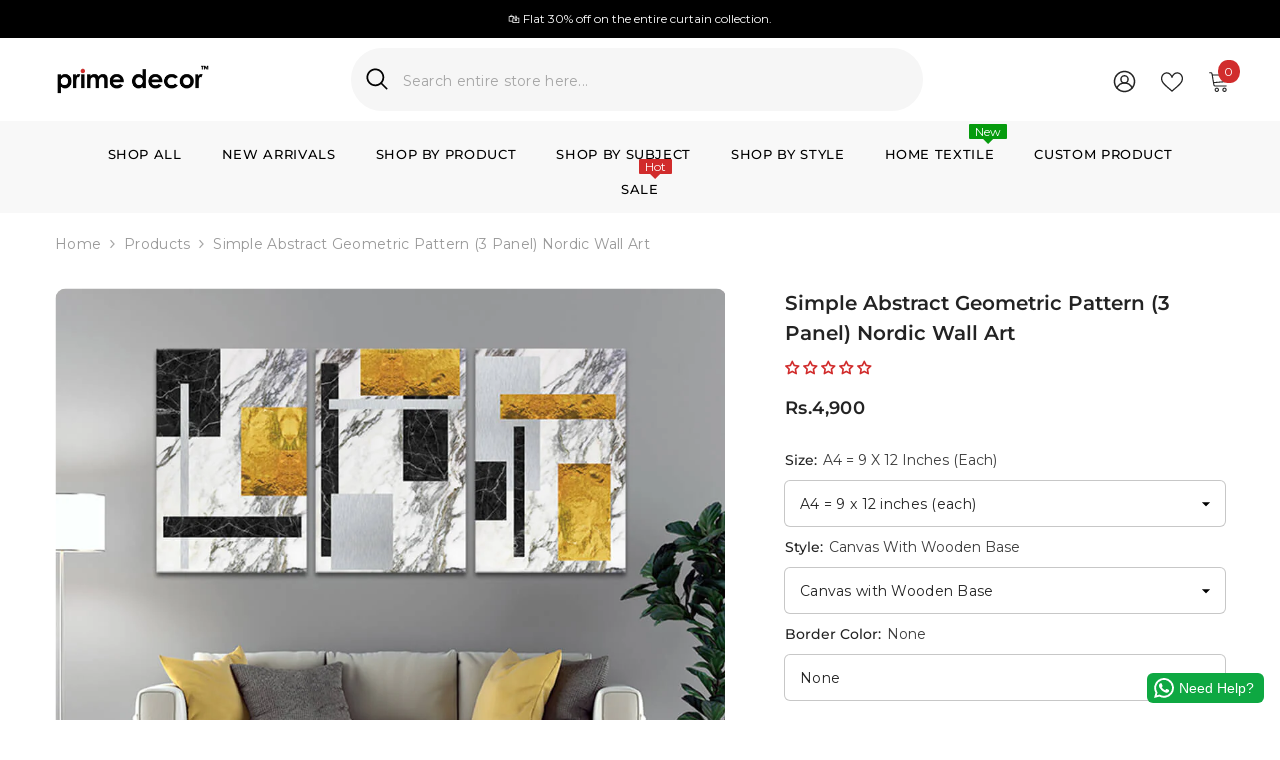

--- FILE ---
content_type: text/html; charset=utf-8
request_url: https://primedecor.pk/products/simple-abstract-geometric-pattern-3-panel-nordic-wall-art
body_size: 88674
content:
<!doctype html><html class="no-js" lang="en">
    <head>
        <meta charset="utf-8">
        <meta http-equiv="X-UA-Compatible" content="IE=edge">
        <meta name="viewport" content="width=device-width,initial-scale=1">
        <meta name="theme-color" content="">
        <link rel="canonical" href="https://primedecor.pk/products/simple-abstract-geometric-pattern-3-panel-nordic-wall-art" canonical-shop-url="https://primedecor.pk/"><link rel="shortcut icon" href="//primedecor.pk/cdn/shop/files/Favicon_32x32.png?v=1658094611" type="image/png"><link rel="preconnect" href="https://cdn.shopify.com" crossorigin>
        <title>Simple Abstract Geometric Pattern (3 Panel) Nordic Wall Art  &ndash; Prime Décor</title><meta name="description" content="Our wall art is finished to an exceptionally high standard. It has been printed on high-quality printing media using eco-solvent ink for a vivid image with exceptional color accuracy. Ready to hang &amp; super easy to install.">

<meta property="og:site_name" content="Prime Décor">
<meta property="og:url" content="https://primedecor.pk/products/simple-abstract-geometric-pattern-3-panel-nordic-wall-art">
<meta property="og:title" content="Simple Abstract Geometric Pattern (3 Panel) Nordic Wall Art">
<meta property="og:type" content="product">
<meta property="og:description" content="Our wall art is finished to an exceptionally high standard. It has been printed on high-quality printing media using eco-solvent ink for a vivid image with exceptional color accuracy. Ready to hang &amp; super easy to install."><meta property="og:image" content="http://primedecor.pk/cdn/shop/products/SimpleAbstractGeometricPattern_3Panel_NordicWallArt.jpg?v=1755699102">
  <meta property="og:image:secure_url" content="https://primedecor.pk/cdn/shop/products/SimpleAbstractGeometricPattern_3Panel_NordicWallArt.jpg?v=1755699102">
  <meta property="og:image:width" content="1000">
  <meta property="og:image:height" content="1000"><meta property="og:price:amount" content="4,900">
  <meta property="og:price:currency" content="PKR"><meta name="twitter:card" content="summary_large_image">
<meta name="twitter:title" content="Simple Abstract Geometric Pattern (3 Panel) Nordic Wall Art">
<meta name="twitter:description" content="Our wall art is finished to an exceptionally high standard. It has been printed on high-quality printing media using eco-solvent ink for a vivid image with exceptional color accuracy. Ready to hang &amp; super easy to install.">

        <script>window.performance && window.performance.mark && window.performance.mark('shopify.content_for_header.start');</script><meta name="google-site-verification" content="4ny0eA1FSKbqncE9q9zfsvMFtiCvuOCYzAabOGjo0tE">
<meta name="facebook-domain-verification" content="gwev9jpmfi3bhqiayg4z1hisvystgy">
<meta id="shopify-digital-wallet" name="shopify-digital-wallet" content="/65347354872/digital_wallets/dialog">
<link rel="alternate" type="application/json+oembed" href="https://primedecor.pk/products/simple-abstract-geometric-pattern-3-panel-nordic-wall-art.oembed">
<script async="async" src="/checkouts/internal/preloads.js?locale=en-PK"></script>
<script id="shopify-features" type="application/json">{"accessToken":"2b77a6078ce87ee3ae5b026b04e25a68","betas":["rich-media-storefront-analytics"],"domain":"primedecor.pk","predictiveSearch":true,"shopId":65347354872,"locale":"en"}</script>
<script>var Shopify = Shopify || {};
Shopify.shop = "prime-decor-87c3.myshopify.com";
Shopify.locale = "en";
Shopify.currency = {"active":"PKR","rate":"1.0"};
Shopify.country = "PK";
Shopify.theme = {"name":"Ella","id":157670736120,"schema_name":"Ella","schema_version":"6.7.6","theme_store_id":null,"role":"main"};
Shopify.theme.handle = "null";
Shopify.theme.style = {"id":null,"handle":null};
Shopify.cdnHost = "primedecor.pk/cdn";
Shopify.routes = Shopify.routes || {};
Shopify.routes.root = "/";</script>
<script type="module">!function(o){(o.Shopify=o.Shopify||{}).modules=!0}(window);</script>
<script>!function(o){function n(){var o=[];function n(){o.push(Array.prototype.slice.apply(arguments))}return n.q=o,n}var t=o.Shopify=o.Shopify||{};t.loadFeatures=n(),t.autoloadFeatures=n()}(window);</script>
<script id="shop-js-analytics" type="application/json">{"pageType":"product"}</script>
<script defer="defer" async type="module" src="//primedecor.pk/cdn/shopifycloud/shop-js/modules/v2/client.init-shop-cart-sync_BT-GjEfc.en.esm.js"></script>
<script defer="defer" async type="module" src="//primedecor.pk/cdn/shopifycloud/shop-js/modules/v2/chunk.common_D58fp_Oc.esm.js"></script>
<script defer="defer" async type="module" src="//primedecor.pk/cdn/shopifycloud/shop-js/modules/v2/chunk.modal_xMitdFEc.esm.js"></script>
<script type="module">
  await import("//primedecor.pk/cdn/shopifycloud/shop-js/modules/v2/client.init-shop-cart-sync_BT-GjEfc.en.esm.js");
await import("//primedecor.pk/cdn/shopifycloud/shop-js/modules/v2/chunk.common_D58fp_Oc.esm.js");
await import("//primedecor.pk/cdn/shopifycloud/shop-js/modules/v2/chunk.modal_xMitdFEc.esm.js");

  window.Shopify.SignInWithShop?.initShopCartSync?.({"fedCMEnabled":true,"windoidEnabled":true});

</script>
<script>(function() {
  var isLoaded = false;
  function asyncLoad() {
    if (isLoaded) return;
    isLoaded = true;
    var urls = ["https:\/\/chimpstatic.com\/mcjs-connected\/js\/users\/a13239c94f0722070ba5d3a54\/4694d790d923ecdc276f3ffe6.js?shop=prime-decor-87c3.myshopify.com","https:\/\/intg.snapchat.com\/shopify\/shopify-scevent-init.js?id=b04db7f9-2fa8-40a8-ad2e-b755c35b90c1\u0026shop=prime-decor-87c3.myshopify.com","https:\/\/d18eg7dreypte5.cloudfront.net\/browse-abandonment\/smsbump_timer.js?shop=prime-decor-87c3.myshopify.com","https:\/\/configs.carthike.com\/carthike.js?shop=prime-decor-87c3.myshopify.com"];
    for (var i = 0; i < urls.length; i++) {
      var s = document.createElement('script');
      s.type = 'text/javascript';
      s.async = true;
      s.src = urls[i];
      var x = document.getElementsByTagName('script')[0];
      x.parentNode.insertBefore(s, x);
    }
  };
  if(window.attachEvent) {
    window.attachEvent('onload', asyncLoad);
  } else {
    window.addEventListener('load', asyncLoad, false);
  }
})();</script>
<script id="__st">var __st={"a":65347354872,"offset":18000,"reqid":"e8d3479e-16e2-40e6-b601-2c0b134cb457-1769221685","pageurl":"primedecor.pk\/products\/simple-abstract-geometric-pattern-3-panel-nordic-wall-art","u":"5aba8024e7ad","p":"product","rtyp":"product","rid":7757010174200};</script>
<script>window.ShopifyPaypalV4VisibilityTracking = true;</script>
<script id="captcha-bootstrap">!function(){'use strict';const t='contact',e='account',n='new_comment',o=[[t,t],['blogs',n],['comments',n],[t,'customer']],c=[[e,'customer_login'],[e,'guest_login'],[e,'recover_customer_password'],[e,'create_customer']],r=t=>t.map((([t,e])=>`form[action*='/${t}']:not([data-nocaptcha='true']) input[name='form_type'][value='${e}']`)).join(','),a=t=>()=>t?[...document.querySelectorAll(t)].map((t=>t.form)):[];function s(){const t=[...o],e=r(t);return a(e)}const i='password',u='form_key',d=['recaptcha-v3-token','g-recaptcha-response','h-captcha-response',i],f=()=>{try{return window.sessionStorage}catch{return}},m='__shopify_v',_=t=>t.elements[u];function p(t,e,n=!1){try{const o=window.sessionStorage,c=JSON.parse(o.getItem(e)),{data:r}=function(t){const{data:e,action:n}=t;return t[m]||n?{data:e,action:n}:{data:t,action:n}}(c);for(const[e,n]of Object.entries(r))t.elements[e]&&(t.elements[e].value=n);n&&o.removeItem(e)}catch(o){console.error('form repopulation failed',{error:o})}}const l='form_type',E='cptcha';function T(t){t.dataset[E]=!0}const w=window,h=w.document,L='Shopify',v='ce_forms',y='captcha';let A=!1;((t,e)=>{const n=(g='f06e6c50-85a8-45c8-87d0-21a2b65856fe',I='https://cdn.shopify.com/shopifycloud/storefront-forms-hcaptcha/ce_storefront_forms_captcha_hcaptcha.v1.5.2.iife.js',D={infoText:'Protected by hCaptcha',privacyText:'Privacy',termsText:'Terms'},(t,e,n)=>{const o=w[L][v],c=o.bindForm;if(c)return c(t,g,e,D).then(n);var r;o.q.push([[t,g,e,D],n]),r=I,A||(h.body.append(Object.assign(h.createElement('script'),{id:'captcha-provider',async:!0,src:r})),A=!0)});var g,I,D;w[L]=w[L]||{},w[L][v]=w[L][v]||{},w[L][v].q=[],w[L][y]=w[L][y]||{},w[L][y].protect=function(t,e){n(t,void 0,e),T(t)},Object.freeze(w[L][y]),function(t,e,n,w,h,L){const[v,y,A,g]=function(t,e,n){const i=e?o:[],u=t?c:[],d=[...i,...u],f=r(d),m=r(i),_=r(d.filter((([t,e])=>n.includes(e))));return[a(f),a(m),a(_),s()]}(w,h,L),I=t=>{const e=t.target;return e instanceof HTMLFormElement?e:e&&e.form},D=t=>v().includes(t);t.addEventListener('submit',(t=>{const e=I(t);if(!e)return;const n=D(e)&&!e.dataset.hcaptchaBound&&!e.dataset.recaptchaBound,o=_(e),c=g().includes(e)&&(!o||!o.value);(n||c)&&t.preventDefault(),c&&!n&&(function(t){try{if(!f())return;!function(t){const e=f();if(!e)return;const n=_(t);if(!n)return;const o=n.value;o&&e.removeItem(o)}(t);const e=Array.from(Array(32),(()=>Math.random().toString(36)[2])).join('');!function(t,e){_(t)||t.append(Object.assign(document.createElement('input'),{type:'hidden',name:u})),t.elements[u].value=e}(t,e),function(t,e){const n=f();if(!n)return;const o=[...t.querySelectorAll(`input[type='${i}']`)].map((({name:t})=>t)),c=[...d,...o],r={};for(const[a,s]of new FormData(t).entries())c.includes(a)||(r[a]=s);n.setItem(e,JSON.stringify({[m]:1,action:t.action,data:r}))}(t,e)}catch(e){console.error('failed to persist form',e)}}(e),e.submit())}));const S=(t,e)=>{t&&!t.dataset[E]&&(n(t,e.some((e=>e===t))),T(t))};for(const o of['focusin','change'])t.addEventListener(o,(t=>{const e=I(t);D(e)&&S(e,y())}));const B=e.get('form_key'),M=e.get(l),P=B&&M;t.addEventListener('DOMContentLoaded',(()=>{const t=y();if(P)for(const e of t)e.elements[l].value===M&&p(e,B);[...new Set([...A(),...v().filter((t=>'true'===t.dataset.shopifyCaptcha))])].forEach((e=>S(e,t)))}))}(h,new URLSearchParams(w.location.search),n,t,e,['guest_login'])})(!0,!0)}();</script>
<script integrity="sha256-4kQ18oKyAcykRKYeNunJcIwy7WH5gtpwJnB7kiuLZ1E=" data-source-attribution="shopify.loadfeatures" defer="defer" src="//primedecor.pk/cdn/shopifycloud/storefront/assets/storefront/load_feature-a0a9edcb.js" crossorigin="anonymous"></script>
<script data-source-attribution="shopify.dynamic_checkout.dynamic.init">var Shopify=Shopify||{};Shopify.PaymentButton=Shopify.PaymentButton||{isStorefrontPortableWallets:!0,init:function(){window.Shopify.PaymentButton.init=function(){};var t=document.createElement("script");t.src="https://primedecor.pk/cdn/shopifycloud/portable-wallets/latest/portable-wallets.en.js",t.type="module",document.head.appendChild(t)}};
</script>
<script data-source-attribution="shopify.dynamic_checkout.buyer_consent">
  function portableWalletsHideBuyerConsent(e){var t=document.getElementById("shopify-buyer-consent"),n=document.getElementById("shopify-subscription-policy-button");t&&n&&(t.classList.add("hidden"),t.setAttribute("aria-hidden","true"),n.removeEventListener("click",e))}function portableWalletsShowBuyerConsent(e){var t=document.getElementById("shopify-buyer-consent"),n=document.getElementById("shopify-subscription-policy-button");t&&n&&(t.classList.remove("hidden"),t.removeAttribute("aria-hidden"),n.addEventListener("click",e))}window.Shopify?.PaymentButton&&(window.Shopify.PaymentButton.hideBuyerConsent=portableWalletsHideBuyerConsent,window.Shopify.PaymentButton.showBuyerConsent=portableWalletsShowBuyerConsent);
</script>
<script>
  function portableWalletsCleanup(e){e&&e.src&&console.error("Failed to load portable wallets script "+e.src);var t=document.querySelectorAll("shopify-accelerated-checkout .shopify-payment-button__skeleton, shopify-accelerated-checkout-cart .wallet-cart-button__skeleton"),e=document.getElementById("shopify-buyer-consent");for(let e=0;e<t.length;e++)t[e].remove();e&&e.remove()}function portableWalletsNotLoadedAsModule(e){e instanceof ErrorEvent&&"string"==typeof e.message&&e.message.includes("import.meta")&&"string"==typeof e.filename&&e.filename.includes("portable-wallets")&&(window.removeEventListener("error",portableWalletsNotLoadedAsModule),window.Shopify.PaymentButton.failedToLoad=e,"loading"===document.readyState?document.addEventListener("DOMContentLoaded",window.Shopify.PaymentButton.init):window.Shopify.PaymentButton.init())}window.addEventListener("error",portableWalletsNotLoadedAsModule);
</script>

<script type="module" src="https://primedecor.pk/cdn/shopifycloud/portable-wallets/latest/portable-wallets.en.js" onError="portableWalletsCleanup(this)" crossorigin="anonymous"></script>
<script nomodule>
  document.addEventListener("DOMContentLoaded", portableWalletsCleanup);
</script>

<link id="shopify-accelerated-checkout-styles" rel="stylesheet" media="screen" href="https://primedecor.pk/cdn/shopifycloud/portable-wallets/latest/accelerated-checkout-backwards-compat.css" crossorigin="anonymous">
<style id="shopify-accelerated-checkout-cart">
        #shopify-buyer-consent {
  margin-top: 1em;
  display: inline-block;
  width: 100%;
}

#shopify-buyer-consent.hidden {
  display: none;
}

#shopify-subscription-policy-button {
  background: none;
  border: none;
  padding: 0;
  text-decoration: underline;
  font-size: inherit;
  cursor: pointer;
}

#shopify-subscription-policy-button::before {
  box-shadow: none;
}

      </style>
<script id="sections-script" data-sections="header-navigation-plain,header-mobile" defer="defer" src="//primedecor.pk/cdn/shop/t/37/compiled_assets/scripts.js?v=10348"></script>
<script>window.performance && window.performance.mark && window.performance.mark('shopify.content_for_header.end');</script>
        <style>
        
        
        

        @font-face { font-display: swap;
  font-family: Montserrat;
  font-weight: 400;
  font-style: normal;
  src: url("//primedecor.pk/cdn/fonts/montserrat/montserrat_n4.81949fa0ac9fd2021e16436151e8eaa539321637.woff2") format("woff2"),
       url("//primedecor.pk/cdn/fonts/montserrat/montserrat_n4.a6c632ca7b62da89c3594789ba828388aac693fe.woff") format("woff");
}

        @font-face { font-display: swap;
  font-family: Montserrat;
  font-weight: 500;
  font-style: normal;
  src: url("//primedecor.pk/cdn/fonts/montserrat/montserrat_n5.07ef3781d9c78c8b93c98419da7ad4fbeebb6635.woff2") format("woff2"),
       url("//primedecor.pk/cdn/fonts/montserrat/montserrat_n5.adf9b4bd8b0e4f55a0b203cdd84512667e0d5e4d.woff") format("woff");
}

        @font-face { font-display: swap;
  font-family: Montserrat;
  font-weight: 600;
  font-style: normal;
  src: url("//primedecor.pk/cdn/fonts/montserrat/montserrat_n6.1326b3e84230700ef15b3a29fb520639977513e0.woff2") format("woff2"),
       url("//primedecor.pk/cdn/fonts/montserrat/montserrat_n6.652f051080eb14192330daceed8cd53dfdc5ead9.woff") format("woff");
}

        @font-face { font-display: swap;
  font-family: Montserrat;
  font-weight: 700;
  font-style: normal;
  src: url("//primedecor.pk/cdn/fonts/montserrat/montserrat_n7.3c434e22befd5c18a6b4afadb1e3d77c128c7939.woff2") format("woff2"),
       url("//primedecor.pk/cdn/fonts/montserrat/montserrat_n7.5d9fa6e2cae713c8fb539a9876489d86207fe957.woff") format("woff");
}


        :root {
        --font-family-1: Montserrat,sans-serif;
        --font-family-2: Montserrat,sans-serif;

        /* Settings Body */--font-body-family: Montserrat,sans-serif;--font-body-size: 14px;--font-body-weight: 400;--body-line-height: 22px;--body-letter-spacing: .02em;

        /* Settings Heading */--font-heading-family: Montserrat,sans-serif;--font-heading-size: 16px;--font-heading-weight: 700;--font-heading-style: normal;--heading-line-height: 24px;--heading-letter-spacing: .05em;--heading-text-transform: uppercase;--heading-border-height: 2px;

        /* Menu Lv1 */--font-menu-lv1-family: Montserrat,sans-serif;--font-menu-lv1-size: 13px;--font-menu-lv1-weight: 500;--menu-lv1-line-height: 22px;--menu-lv1-letter-spacing: .05em;--menu-lv1-text-transform: uppercase;

        /* Menu Lv2 */--font-menu-lv2-family: Montserrat,sans-serif;--font-menu-lv2-size: 13px;--font-menu-lv2-weight: 400;--menu-lv2-line-height: 22px;--menu-lv2-letter-spacing: .02em;--menu-lv2-text-transform: capitalize;

        /* Menu Lv3 */--font-menu-lv3-family: Montserrat,sans-serif;--font-menu-lv3-size: 13px;--font-menu-lv3-weight: 400;--menu-lv3-line-height: 22px;--menu-lv3-letter-spacing: .02em;--menu-lv3-text-transform: capitalize;

        /* Mega Menu Lv2 */--font-mega-menu-lv2-family: Montserrat,sans-serif;--font-mega-menu-lv2-size: 13px;--font-mega-menu-lv2-weight: 400;--font-mega-menu-lv2-style: normal;--mega-menu-lv2-line-height: 22px;--mega-menu-lv2-letter-spacing: .02em;--mega-menu-lv2-text-transform: capitalize;

        /* Mega Menu Lv3 */--font-mega-menu-lv3-family: Montserrat,sans-serif;--font-mega-menu-lv3-size: 13px;--font-mega-menu-lv3-weight: 400;--mega-menu-lv3-line-height: 22px;--mega-menu-lv3-letter-spacing: .02em;--mega-menu-lv3-text-transform: capitalize;

        /* Product Card Title */--product-title-font: Montserrat,sans-serif;--product-title-font-size : 14px;--product-title-font-weight : 400;--product-title-line-height: 22px;--product-title-letter-spacing: .02em;--product-title-line-text : 2;--product-title-text-transform : capitalize;--product-title-margin-bottom: 10px;

        /* Product Card Vendor */--product-vendor-font: Montserrat,sans-serif;--product-vendor-font-size : 14px;--product-vendor-font-weight : 400;--product-vendor-font-style : normal;--product-vendor-line-height: 22px;--product-vendor-letter-spacing: .02em;--product-vendor-text-transform : uppercase;--product-vendor-margin-bottom: 0px;--product-vendor-margin-top: 0px;

        /* Product Card Price */--product-price-font: Montserrat,sans-serif;--product-price-font-size : 14px;--product-price-font-weight : 600;--product-price-line-height: 22px;--product-price-letter-spacing: .02em;--product-price-margin-top: 0px;--product-price-margin-bottom: 13px;

        /* Product Card Badge */--badge-font: Montserrat,sans-serif;--badge-font-size : 10px;--badge-font-weight : 600;--badge-text-transform : capitalize;--badge-letter-spacing: .02em;--badge-line-height: 20px;--badge-border-radius: 2px;--badge-padding-top: 0px;--badge-padding-bottom: 0px;--badge-padding-left-right: 8px;--badge-postion-top: 2px;--badge-postion-left-right: 2px;

        /* Product Quickview */
        --product-quickview-font-size : 12px; --product-quickview-line-height: 23px; --product-quickview-border-radius: 1px; --product-quickview-padding-top: 0px; --product-quickview-padding-bottom: 0px; --product-quickview-padding-left-right: 7px; --product-quickview-sold-out-product: #e95144;--product-quickview-box-shadow: none;/* Blog Card Tile */--blog-title-font: Montserrat,sans-serif;--blog-title-font-size : 20px; --blog-title-font-weight : 700; --blog-title-line-height: 29px; --blog-title-letter-spacing: .09em; --blog-title-text-transform : uppercase;

        /* Blog Card Info (Date, Author) */--blog-info-font: Montserrat,sans-serif;--blog-info-font-size : 14px; --blog-info-font-weight : 400; --blog-info-line-height: 20px; --blog-info-letter-spacing: .02em; --blog-info-text-transform : uppercase;

        /* Button 1 */--btn-1-font-family: Montserrat,sans-serif;--btn-1-font-size: 14px; --btn-1-font-weight: 500; --btn-1-text-transform: uppercase; --btn-1-line-height: 22px; --btn-1-letter-spacing: .05em; --btn-1-text-align: center; --btn-1-border-radius: 5px; --btn-1-border-width: 1px; --btn-1-border-style: solid; --btn-1-padding-top: 10px; --btn-1-padding-bottom: 10px; --btn-1-horizontal-length: 0px; --btn-1-vertical-length: 0px; --btn-1-blur-radius: 0px; --btn-1-spread: 0px;
        --btn-1-all-bg-opacity-hover: rgba(0, 0, 0, 0.5);--btn-1-inset: ;/* Button 2 */--btn-2-font-family: Montserrat,sans-serif;--btn-2-font-size: 14px; --btn-2-font-weight: 500; --btn-2-text-transform: uppercase; --btn-2-line-height: 22px; --btn-2-letter-spacing: .05em; --btn-2-text-align: center; --btn-2-border-radius: 5px; --btn-2-border-width: 1px; --btn-2-border-style: solid; --btn-2-padding-top: 13px; --btn-2-padding-bottom: 13px; --btn-2-horizontal-length: 0px; --btn-2-vertical-length: 0px; --btn-2-blur-radius: 0px; --btn-2-spread: 0px;
        --btn-2-all-bg-opacity-hover: rgba(0, 0, 0, 0.5);--btn-2-inset: ;/* Button 3 */--btn-3-font-family: Montserrat,sans-serif;--btn-3-font-size: 14px; --btn-3-font-weight: 700; --btn-3-text-transform: uppercase; --btn-3-line-height: 22px; --btn-3-letter-spacing: .05em; --btn-3-text-align: center; --btn-3-border-radius: 5px; --btn-3-border-width: 1px; --btn-3-border-style: solid; --btn-3-padding-top: 10px; --btn-3-padding-bottom: 10px; --btn-3-horizontal-length: 0px; --btn-3-vertical-length: 0px; --btn-3-blur-radius: 0px; --btn-3-spread: 0px;
        --btn-3-all-bg-opacity: rgba(0, 0, 0, 0.1);--btn-3-all-bg-opacity-hover: rgba(0, 0, 0, 0.1);--btn-3-inset: ;/* Footer Heading */--footer-heading-font-family: Montserrat,sans-serif;--footer-heading-font-size : 15px; --footer-heading-font-weight : 600; --footer-heading-line-height : 22px; --footer-heading-letter-spacing : .05em; --footer-heading-text-transform : uppercase;

        /* Footer Link */--footer-link-font-family: Montserrat,sans-serif;--footer-link-font-size : 12px; --footer-link-font-weight : ; --footer-link-line-height : 28px; --footer-link-letter-spacing : .02em; --footer-link-text-transform : capitalize;

        /* Page Title */--font-page-title-family: Montserrat,sans-serif;--font-page-title-size: 20px; --font-page-title-weight: 700; --font-page-title-style: normal; --page-title-line-height: 20px; --page-title-letter-spacing: .05em; --page-title-text-transform: uppercase;

        /* Font Product Tab Title */
        --font-tab-type-1: Montserrat,sans-serif; --font-tab-type-2: Montserrat,sans-serif;

        /* Text Size */
        --text-size-font-size : 10px; --text-size-font-weight : 400; --text-size-line-height : 22px; --text-size-letter-spacing : 0; --text-size-text-transform : uppercase; --text-size-color : #787878;

        /* Font Weight */
        --font-weight-normal: 400; --font-weight-medium: 500; --font-weight-semibold: 600; --font-weight-bold: 700; --font-weight-bolder: 800; --font-weight-black: 900;

        /* Radio Button */
        --form-label-checkbox-before-bg: #fff; --form-label-checkbox-before-border: #cecece; --form-label-checkbox-before-bg-checked: #000;

        /* Conatiner */
        --body-custom-width-container: 1410px;

        /* Layout Boxed */
        --color-background-layout-boxed: #f8f8f8;/* Arrow */
        --position-horizontal-slick-arrow: 0;

        /* General Color*/
        --color-text: #232323; --color-text2: #969696; --color-global: #232323; --color-white: #FFFFFF; --color-grey: #868686; --color-black: #202020; --color-base-text-rgb: 35, 35, 35; --color-base-text2-rgb: 150, 150, 150; --color-background: #ffffff; --color-background-rgb: 255, 255, 255; --color-background-overylay: rgba(255, 255, 255, 0.9); --color-base-accent-text: ; --color-base-accent-1: ; --color-base-accent-2: ; --color-link: #232323; --color-link-hover: #232323; --color-error: #D93333; --color-error-bg: #FCEEEE; --color-success: #5A5A5A; --color-success-bg: #DFF0D8; --color-info: #202020; --color-info-bg: #FFF2DD; --color-link-underline: rgba(35, 35, 35, 0.5); --color-breadcrumb: #999999; --colors-breadcrumb-hover: #232323;--colors-breadcrumb-active: #999999; --border-global: #e6e6e6; --bg-global: #fafafa; --bg-planceholder: #fafafa; --color-warning: #fff; --bg-warning: #e0b252; --color-background-10 : #e9e9e9; --color-background-20 : #d3d3d3; --color-background-30 : #bdbdbd; --color-background-50 : #919191; --color-background-global : #919191;

        /* Arrow Color */
        --arrow-color: #000000; --arrow-background-color: #f9f9f9; --arrow-border-color: #f9f9f9;--arrow-color-hover: #FFFFFF;--arrow-background-color-hover: #000000;--arrow-border-color-hover: #000000;--arrow-width: 35px;--arrow-height: 35px;--arrow-size: px;--arrow-size-icon: 17px;--arrow-border-radius: 5px;--arrow-border-width: 0px;--arrow-width-half: -17px;

        /* Pagination Color */
        --pagination-item-color: #3c3c3c; --pagination-item-color-active: #3c3c3c; --pagination-item-bg-color: #fff;--pagination-item-bg-color-active: #fff;--pagination-item-border-color: #fff;--pagination-item-border-color-active: #ffffff;--pagination-arrow-color: #3c3c3c;--pagination-arrow-color-active: #3c3c3c;--pagination-arrow-bg-color: #fff;--pagination-arrow-bg-color-active: #fff;--pagination-arrow-border-color: #fff;--pagination-arrow-border-color-active: #fff;

        /* Dots Color */
        --dots-color: transparent;--dots-border-color: #323232;--dots-color-active: #323232;--dots-border-color-active: #323232;--dots-style2-background-opacity: #00000050;--dots-width: 12px;--dots-height: 12px;

        /* Button Color */
        --btn-1-color: #FFFFFF;--btn-1-bg: #232323;--btn-1-border: #232323;--btn-1-color-hover: #232323;--btn-1-bg-hover: #ffffff;--btn-1-border-hover: #232323;
        --btn-2-color: #232323;--btn-2-bg: #FFFFFF;--btn-2-border: #727272;--btn-2-color-hover: #FFFFFF;--btn-2-bg-hover: #232323;--btn-2-border-hover: #232323;
        --btn-3-color: #FFFFFF;--btn-3-bg: #e9514b;--btn-3-border: #e9514b;--btn-3-color-hover: #ffffff;--btn-3-bg-hover: #e9514b;--btn-3-border-hover: #e9514b;
        --anchor-transition: all ease .3s;--bg-white: #ffffff;--bg-black: #000000;--bg-grey: #808080;--icon: var(--color-text);--text-cart: #3c3c3c;--duration-short: 100ms;--duration-default: 350ms;--duration-long: 500ms;--form-input-bg: #ffffff;--form-input-border: #c7c7c7;--form-input-color: #232323;--form-input-placeholder: #868686;--form-label: #232323;

        --new-badge-color: #232323;--new-badge-bg: #f8f8f8;--sale-badge-color: #ffffff;--sale-badge-bg: #d12c2c;--sold-out-badge-color: #ffffff;--sold-out-badge-bg: #c1c1c1;--custom-badge-color: #ffffff;--custom-badge-bg: #ff8b21;--bundle-badge-color: #ffffff;--bundle-badge-bg: #232323;
        
        --product-title-color : #232323;--product-title-color-hover : #232323;--product-vendor-color : #969696;--product-price-color : #232323;--product-sale-price-color : #d12c2c;--product-compare-price-color : #969696;--product-countdown-color : #c12e48;--product-countdown-bg-color : #ffffff;

        --product-swatch-border : #cbcbcb;--product-swatch-border-active : #232323;--product-swatch-width : 40px;--product-swatch-height : 40px;--product-swatch-border-radius : 0px;--product-swatch-color-width : 40px;--product-swatch-color-height : 40px;--product-swatch-color-border-radius : 20px;

        --product-wishlist-color : #000000;--product-wishlist-bg : #ffffff;--product-wishlist-border : transparent;--product-wishlist-color-added : #ffffff;--product-wishlist-bg-added : #000000;--product-wishlist-border-added : transparent;--product-compare-color : #000000;--product-compare-bg : #FFFFFF;--product-compare-color-added : #D12442; --product-compare-bg-added : #FFFFFF; --product-hot-stock-text-color : #d12c2c; --product-quick-view-color : #000000; --product-cart-image-fit : contain; --product-title-variant-font-size: 16px;--product-quick-view-bg : #FFFFFF;--product-quick-view-bg-above-button: rgba(255, 255, 255, 0.7);--product-quick-view-color-hover : #FFFFFF;--product-quick-view-bg-hover : #000000;--product-action-color : #232323;--product-action-bg : #ffffff;--product-action-border : #000000;--product-action-color-hover : #FFFFFF;--product-action-bg-hover : #232323;--product-action-border-hover : #232323;

        /* Multilevel Category Filter */
        --color-label-multiLevel-categories: #232323;--bg-label-multiLevel-categories: #fff;--color-button-multiLevel-categories: #fff;--bg-button-multiLevel-categories: #ff8b21;--border-button-multiLevel-categories: transparent;--hover-color-button-multiLevel-categories: #fff;--hover-bg-button-multiLevel-categories: #ff8b21;--cart-item-bg : #ffffff;--cart-item-border : #e8e8e8;--cart-item-border-width : 1px;--cart-item-border-style : solid;--w-product-swatch-custom: 30px;--h-product-swatch-custom: 30px;--w-product-swatch-custom-mb: 20px;--h-product-swatch-custom-mb: 20px;--font-size-product-swatch-more: 12px;--swatch-border : #cbcbcb;--swatch-border-active : #232323;

        --variant-size: #232323;--variant-size-border: #e7e7e7;--variant-size-bg: #ffffff;--variant-size-hover: #ffffff;--variant-size-border-hover: #232323;--variant-size-bg-hover: #232323;--variant-bg : #ffffff; --variant-color : #232323; --variant-bg-active : #ffffff; --variant-color-active : #232323;

        --fontsize-text-social: 12px;
        --page-content-distance: 64px;--sidebar-content-distance: 40px;--button-transition-ease: cubic-bezier(.25,.46,.45,.94);

        /* Loading Spinner Color */
        --spinner-top-color: #44b5e9; --spinner-right-color: #ff8b21; --spinner-bottom-color: #e95144; --spinner-left-color: #e8e8e8;

        /* Product Card Marquee */
        --product-marquee-background-color: ;--product-marquee-text-color: #FFFFFF;--product-marquee-text-size: 14px;--product-marquee-text-mobile-size: 14px;--product-marquee-text-weight: 400;--product-marquee-text-transform: none;--product-marquee-text-style: italic;--product-marquee-speed: ; --product-marquee-line-height: calc(var(--product-marquee-text-mobile-size) * 1.5);
    }
</style>
        <link href="//primedecor.pk/cdn/shop/t/37/assets/base.css?v=84970157901927775051766953458" rel="stylesheet" type="text/css" media="all" /><link href="//primedecor.pk/cdn/shop/t/37/assets/animated.css?v=91884483947907798981766953458" rel="stylesheet" type="text/css" media="all" />
<link href="//primedecor.pk/cdn/shop/t/37/assets/component-card.css?v=84890900002460790781766953458" rel="stylesheet" type="text/css" media="all" />
<link href="//primedecor.pk/cdn/shop/t/37/assets/component-loading-overlay.css?v=26723411978098876071766953459" rel="stylesheet" type="text/css" media="all" />
<link href="//primedecor.pk/cdn/shop/t/37/assets/component-loading-banner.css?v=23751737841716112591766953459" rel="stylesheet" type="text/css" media="all" />
<link href="//primedecor.pk/cdn/shop/t/37/assets/component-quick-cart.css?v=85216047258904419931766953459" rel="stylesheet" type="text/css" media="all" />
<link rel="stylesheet" href="//primedecor.pk/cdn/shop/t/37/assets/vendor.css?v=164616260963476715651766953460" media="print" onload="this.media='all'">
<noscript><link href="//primedecor.pk/cdn/shop/t/37/assets/vendor.css?v=164616260963476715651766953460" rel="stylesheet" type="text/css" media="all" /></noscript>



<link href="//primedecor.pk/cdn/shop/t/37/assets/component-predictive-search.css?v=173460233946013614451766953459" rel="stylesheet" type="text/css" media="all" /><link rel="stylesheet" href="//primedecor.pk/cdn/shop/t/37/assets/component-newsletter.css?v=93243441050576780161766953459" media="print" onload="this.media='all'">
<link rel="stylesheet" href="//primedecor.pk/cdn/shop/t/37/assets/component-slider.css?v=18320497342874123791766953459" media="print" onload="this.media='all'">
<link rel="stylesheet" href="//primedecor.pk/cdn/shop/t/37/assets/component-list-social.css?v=160160302884525886651766953459" media="print" onload="this.media='all'"><noscript><link href="//primedecor.pk/cdn/shop/t/37/assets/component-newsletter.css?v=93243441050576780161766953459" rel="stylesheet" type="text/css" media="all" /></noscript>
<noscript><link href="//primedecor.pk/cdn/shop/t/37/assets/component-slider.css?v=18320497342874123791766953459" rel="stylesheet" type="text/css" media="all" /></noscript>
<noscript><link href="//primedecor.pk/cdn/shop/t/37/assets/component-list-social.css?v=160160302884525886651766953459" rel="stylesheet" type="text/css" media="all" /></noscript>

<style type="text/css">
	.nav-title-mobile {display: none;}.list-menu--disclosure{display: none;position: absolute;min-width: 100%;width: 22rem;background-color: var(--bg-white);box-shadow: 0 1px 4px 0 rgb(0 0 0 / 15%);padding: 5px 0 5px 20px;opacity: 0;visibility: visible;pointer-events: none;transition: opacity var(--duration-default) ease, transform var(--duration-default) ease;}.list-menu--disclosure-2{margin-left: calc(100% - 15px);z-index: 2;top: -5px;}.list-menu--disclosure:focus {outline: none;}.list-menu--disclosure.localization-selector {max-height: 18rem;overflow: auto;width: 10rem;padding: 0.5rem;}.js menu-drawer > details > summary::before, .js menu-drawer > details[open]:not(.menu-opening) > summary::before {content: '';position: absolute;cursor: default;width: 100%;height: calc(100vh - 100%);height: calc(var(--viewport-height, 100vh) - (var(--header-bottom-position, 100%)));top: 100%;left: 0;background: var(--color-foreground-50);opacity: 0;visibility: hidden;z-index: 2;transition: opacity var(--duration-default) ease,visibility var(--duration-default) ease;}menu-drawer > details[open] > summary::before {visibility: visible;opacity: 1;}.menu-drawer {position: absolute;transform: translateX(-100%);visibility: hidden;z-index: 3;left: 0;top: 100%;width: 100%;max-width: calc(100vw - 4rem);padding: 0;border: 0.1rem solid var(--color-background-10);border-left: 0;border-bottom: 0;background-color: var(--bg-white);overflow-x: hidden;}.js .menu-drawer {height: calc(100vh - 100%);height: calc(var(--viewport-height, 100vh) - (var(--header-bottom-position, 100%)));}.js details[open] > .menu-drawer, .js details[open] > .menu-drawer__submenu {transition: transform var(--duration-default) ease, visibility var(--duration-default) ease;}.no-js details[open] > .menu-drawer, .js details[open].menu-opening > .menu-drawer, details[open].menu-opening > .menu-drawer__submenu {transform: translateX(0);visibility: visible;}@media screen and (min-width: 750px) {.menu-drawer {width: 40rem;}.no-js .menu-drawer {height: auto;}}.menu-drawer__inner-container {position: relative;height: 100%;}.menu-drawer__navigation-container {display: grid;grid-template-rows: 1fr auto;align-content: space-between;overflow-y: auto;height: 100%;}.menu-drawer__navigation {padding: 0 0 5.6rem 0;}.menu-drawer__inner-submenu {height: 100%;overflow-x: hidden;overflow-y: auto;}.no-js .menu-drawer__navigation {padding: 0;}.js .menu-drawer__menu li {width: 100%;border-bottom: 1px solid #e6e6e6;overflow: hidden;}.menu-drawer__menu-item{line-height: var(--body-line-height);letter-spacing: var(--body-letter-spacing);padding: 10px 20px 10px 15px;cursor: pointer;display: flex;align-items: center;justify-content: space-between;}.menu-drawer__menu-item .label{display: inline-block;vertical-align: middle;font-size: calc(var(--font-body-size) - 4px);font-weight: var(--font-weight-normal);letter-spacing: var(--body-letter-spacing);height: 20px;line-height: 20px;margin: 0 0 0 10px;padding: 0 5px;text-transform: uppercase;text-align: center;position: relative;}.menu-drawer__menu-item .label:before{content: "";position: absolute;border: 5px solid transparent;top: 50%;left: -9px;transform: translateY(-50%);}.menu-drawer__menu-item > .icon{width: 24px;height: 24px;margin: 0 10px 0 0;}.menu-drawer__menu-item > .symbol {position: absolute;right: 20px;top: 50%;transform: translateY(-50%);display: flex;align-items: center;justify-content: center;font-size: 0;pointer-events: none;}.menu-drawer__menu-item > .symbol .icon{width: 14px;height: 14px;opacity: .6;}.menu-mobile-icon .menu-drawer__menu-item{justify-content: flex-start;}.no-js .menu-drawer .menu-drawer__menu-item > .symbol {display: none;}.js .menu-drawer__submenu {position: absolute;top: 0;width: 100%;bottom: 0;left: 0;background-color: var(--bg-white);z-index: 1;transform: translateX(100%);visibility: hidden;}.js .menu-drawer__submenu .menu-drawer__submenu {overflow-y: auto;}.menu-drawer__close-button {display: block;width: 100%;padding: 10px 15px;background-color: transparent;border: none;background: #f6f8f9;position: relative;}.menu-drawer__close-button .symbol{position: absolute;top: auto;left: 20px;width: auto;height: 22px;z-index: 10;display: flex;align-items: center;justify-content: center;font-size: 0;pointer-events: none;}.menu-drawer__close-button .icon {display: inline-block;vertical-align: middle;width: 18px;height: 18px;transform: rotate(180deg);}.menu-drawer__close-button .text{max-width: calc(100% - 50px);white-space: nowrap;overflow: hidden;text-overflow: ellipsis;display: inline-block;vertical-align: top;width: 100%;margin: 0 auto;}.no-js .menu-drawer__close-button {display: none;}.menu-drawer__utility-links {padding: 2rem;}.menu-drawer__account {display: inline-flex;align-items: center;text-decoration: none;padding: 1.2rem;margin-left: -1.2rem;font-size: 1.4rem;}.menu-drawer__account .icon-account {height: 2rem;width: 2rem;margin-right: 1rem;}.menu-drawer .list-social {justify-content: flex-start;margin-left: -1.25rem;margin-top: 2rem;}.menu-drawer .list-social:empty {display: none;}.menu-drawer .list-social__link {padding: 1.3rem 1.25rem;}

	/* Style General */
	.d-block{display: block}.d-inline-block{display: inline-block}.d-flex{display: flex}.d-none {display: none}.d-grid{display: grid}.ver-alg-mid {vertical-align: middle}.ver-alg-top{vertical-align: top}
	.flex-jc-start{justify-content:flex-start}.flex-jc-end{justify-content:flex-end}.flex-jc-center{justify-content:center}.flex-jc-between{justify-content:space-between}.flex-jc-stretch{justify-content:stretch}.flex-align-start{align-items: flex-start}.flex-align-center{align-items: center}.flex-align-end{align-items: flex-end}.flex-align-stretch{align-items:stretch}.flex-wrap{flex-wrap: wrap}.flex-nowrap{flex-wrap: nowrap}.fd-row{flex-direction:row}.fd-row-reverse{flex-direction:row-reverse}.fd-column{flex-direction:column}.fd-column-reverse{flex-direction:column-reverse}.fg-0{flex-grow:0}.fs-0{flex-shrink:0}.gap-15{gap:15px}.gap-30{gap:30px}.gap-col-30{column-gap:30px}
	.p-relative{position:relative}.p-absolute{position:absolute}.p-static{position:static}.p-fixed{position:fixed;}
	.zi-1{z-index:1}.zi-2{z-index:2}.zi-3{z-index:3}.zi-5{z-index:5}.zi-6{z-index:6}.zi-7{z-index:7}.zi-9{z-index:9}.zi-10{z-index:10}.zi-99{z-index:99} .zi-100{z-index:100} .zi-101{z-index:101}
	.top-0{top:0}.top-100{top:100%}.top-auto{top:auto}.left-0{left:0}.left-auto{left:auto}.right-0{right:0}.right-auto{right:auto}.bottom-0{bottom:0}
	.middle-y{top:50%;transform:translateY(-50%)}.middle-x{left:50%;transform:translateX(-50%)}
	.opacity-0{opacity:0}.opacity-1{opacity:1}
	.o-hidden{overflow:hidden}.o-visible{overflow:visible}.o-unset{overflow:unset}.o-x-hidden{overflow-x:hidden}.o-y-auto{overflow-y:auto;}
	.pt-0{padding-top:0}.pt-2{padding-top:2px}.pt-5{padding-top:5px}.pt-10{padding-top:10px}.pt-10-imp{padding-top:10px !important}.pt-12{padding-top:12px}.pt-16{padding-top:16px}.pt-20{padding-top:20px}.pt-24{padding-top:24px}.pt-30{padding-top:30px}.pt-32{padding-top:32px}.pt-36{padding-top:36px}.pt-48{padding-top:48px}.pb-0{padding-bottom:0}.pb-5{padding-bottom:5px}.pb-10{padding-bottom:10px}.pb-10-imp{padding-bottom:10px !important}.pb-12{padding-bottom:12px}.pb-15{padding-bottom:15px}.pb-16{padding-bottom:16px}.pb-18{padding-bottom:18px}.pb-20{padding-bottom:20px}.pb-24{padding-bottom:24px}.pb-32{padding-bottom:32px}.pb-40{padding-bottom:40px}.pb-48{padding-bottom:48px}.pb-50{padding-bottom:50px}.pb-80{padding-bottom:80px}.pb-84{padding-bottom:84px}.pr-0{padding-right:0}.pr-5{padding-right: 5px}.pr-10{padding-right:10px}.pr-20{padding-right:20px}.pr-24{padding-right:24px}.pr-30{padding-right:30px}.pr-36{padding-right:36px}.pr-80{padding-right:80px}.pl-0{padding-left:0}.pl-12{padding-left:12px}.pl-20{padding-left:20px}.pl-24{padding-left:24px}.pl-36{padding-left:36px}.pl-48{padding-left:48px}.pl-52{padding-left:52px}.pl-80{padding-left:80px}.p-zero{padding:0}
	.m-lr-auto{margin:0 auto}.m-zero{margin:0}.ml-auto{margin-left:auto}.ml-0{margin-left:0}.ml-5{margin-left:5px}.ml-15{margin-left:15px}.ml-20{margin-left:20px}.ml-30{margin-left:30px}.mr-auto{margin-right:auto}.mr-0{margin-right:0}.mr-5{margin-right:5px}.mr-10{margin-right:10px}.mr-20{margin-right:20px}.mr-30{margin-right:30px}.mt-0{margin-top: 0}.mt-10{margin-top: 10px}.mt-15{margin-top: 15px}.mt-20{margin-top: 20px}.mt-25{margin-top: 25px}.mt-30{margin-top: 30px}.mt-40{margin-top: 40px}.mt-45{margin-top: 45px}.mb-0{margin-bottom: 0}.mb-5{margin-bottom: 5px}.mb-10{margin-bottom: 10px}.mb-15{margin-bottom: 15px}.mb-18{margin-bottom: 18px}.mb-20{margin-bottom: 20px}.mb-30{margin-bottom: 30px}
	.h-0{height:0}.h-100{height:100%}.h-100v{height:100vh}.h-auto{height:auto}.mah-100{max-height:100%}.mih-15{min-height: 15px}.mih-none{min-height: unset}.lih-15{line-height: 15px}
	.w-50pc{width:50%}.w-100{width:100%}.w-100v{width:100vw}.maw-100{max-width:100%}.maw-300{max-width:300px}.maw-480{max-width: 480px}.maw-780{max-width: 780px}.w-auto{width:auto}.minw-auto{min-width: auto}.min-w-100{min-width: 100px}
	.float-l{float:left}.float-r{float:right}
	.b-zero{border:none}.br-50p{border-radius:50%}.br-zero{border-radius:0}.br-2{border-radius:2px}.bg-none{background: none}
	.stroke-w-0{stroke-width: 0px}.stroke-w-1h{stroke-width: 0.5px}.stroke-w-1{stroke-width: 1px}.stroke-w-3{stroke-width: 3px}.stroke-w-5{stroke-width: 5px}.stroke-w-7 {stroke-width: 7px}.stroke-w-10 {stroke-width: 10px}.stroke-w-12 {stroke-width: 12px}.stroke-w-15 {stroke-width: 15px}.stroke-w-20 {stroke-width: 20px}.stroke-w-25 {stroke-width: 25px}.stroke-w-30{stroke-width: 30px}.stroke-w-32 {stroke-width: 32px}.stroke-w-40 {stroke-width: 40px}
	.w-h-16{width: 16px;height: 16px}.w-h-17{width: 17px;height: 17px}.w-h-18 {width: 18px;height: 18px}.w-h-19{width: 19px;height: 19px}.w-h-20 {width: 20px;height: 20px}.w-h-21{width: 21px;height: 21px}.w-h-22 {width: 22px;height: 22px}.w-h-23{width: 23px;height: 23px}.w-h-24 {width: 24px;height: 24px}.w-h-25 {width: 25px;height: 25px}.w-h-26 {width: 26px;height: 26px}.w-h-27 {width: 27px;height: 27px}.w-h-28 {width: 28px;height: 28px}.w-h-29 {width: 29px;height: 29px}.w-h-30 {width: 30px;height: 30px}.w-h-31 {width: 31px;height: 31px}.w-h-32 {width: 32px;height: 32px}.w-h-33 {width: 33px;height: 33px}.w-h-34 {width: 34px;height: 34px}.w-h-35 {width: 35px;height: 35px}.w-h-36 {width: 36px;height: 36px}.w-h-37 {width: 37px;height: 37px}.w-21{width: 21px}.w-23{width: 23px}.w-24{width: 24px}.w-30{width: 30px}.h-22{height: 22px}.h-23{height: 23px}.h-24{height: 24px}
	.txt-d-none{text-decoration:none}.txt-d-underline{text-decoration:underline}.txt-u-o-1{text-underline-offset: 1px}.txt-u-o-2{text-underline-offset: 2px}.txt-u-o-3{text-underline-offset: 3px}.txt-u-o-4{text-underline-offset: 4px}.txt-u-o-5{text-underline-offset: 5px}.txt-u-o-6{text-underline-offset: 6px}.txt-u-o-8{text-underline-offset: 8px}.txt-u-o-12{text-underline-offset: 12px}.txt-t-up{text-transform:uppercase}.txt-t-cap{text-transform:capitalize}
	.ft-0{font-size: 0}.ft-16{font-size: 16px}.ls-0{letter-spacing: 0}.ls-02{letter-spacing: 0.2em}.ls-05{letter-spacing: 0.5em}.ft-i{font-style: italic}
	.button-effect svg{transition: 0.3s}.button-effect:hover svg{transform: rotate(180deg)}
	.icon-effect:hover svg {transform: scale(1.15)}.icon-effect:hover .icon-search-1 {transform: rotate(-90deg) scale(1.15)}
	.link-effect > span:after, .link-effect > .text__icon:after{content: "";position: absolute;bottom: -2px;left: 0;height: 1px;width: 100%;transform: scaleX(0);transition: transform var(--duration-default) ease-out;transform-origin: right}
	.link-effect > .text__icon:after{ bottom: 0 }
	.link-effect > span:hover:after, .link-effect > .text__icon:hover:after{transform: scaleX(1);transform-origin: left}
	@media (min-width: 1025px){
		.pl-lg-80{padding-left:80px}.pr-lg-80{padding-right:80px}
	}

	/* Style Flex-section */
	.spacing-style {
		--padding-top: var(--pd-top-mobile);
		--padding-bottom: var(--pd-bottom-mobile);
        padding-block: var(--padding-top, 0px) var(--padding-bottom, 0px);

		@media screen and (750px <= width <= 1024px) {
			--padding-top: var(--pd-top-tablet);
			--padding-bottom: var(--pd-bottom-tablet);
        }

        @media screen and (width >= 1025px) {
			--padding-top: var(--pd-top-desktop);
			--padding-bottom: var(--pd-bottom-desktop);
        }
	}

	:root {
        /* Section Heights */
        --section-height-small: 15rem;
        --section-height-medium: 25rem;
        --section-height-large: 35rem;

        @media screen and (min-width: 40em) {
            --section-height-small: 40svh;
            --section-height-medium: 55svh;
            --section-height-large: 70svh;
        }

        @media screen and (min-width: 60em) {
            --section-height-small: 50svh;
            --section-height-medium: 65svh;
            --section-height-large: 80svh;
        }
    }

    .section-wrapper {
        --section-height-offset: 0px;
    }

    .section--height-small {
        --section-min-height: var(--section-height-small);
    }

    .section--height-medium {
        --section-min-height: var(--section-height-medium);
    }

    .section--height-large {
        --section-min-height: var(--section-height-large);
    }

    .section--height-full-screen {
        --section-min-height: 100svh;
    }
</style>
        <script src="//primedecor.pk/cdn/shop/t/37/assets/vendor.js?v=136349610325169103951766953460" type="text/javascript"></script>
<script src="//primedecor.pk/cdn/shop/t/37/assets/global.js?v=47420480456341463851766953460" type="text/javascript"></script>
<script src="//primedecor.pk/cdn/shop/t/37/assets/lazysizes.min.js?v=122719776364282065531766953460" type="text/javascript"></script>
<!-- <script src="//primedecor.pk/cdn/shop/t/37/assets/menu.js?v=49849284315874639661766953460" type="text/javascript"></script> --><script src="//primedecor.pk/cdn/shop/t/37/assets/predictive-search.js?v=150287457454705182001766953460" defer="defer"></script>

<script>
    window.lazySizesConfig = window.lazySizesConfig || {};
    lazySizesConfig.loadMode = 1;
    window.lazySizesConfig.init = false;
    lazySizes.init();

    window.rtl_slick = false;
    window.mobile_menu = 'custom';
    window.iso_code = 'en';
    
        window.money_format = 'Rs.{{amount_no_decimals}}';
    
    window.shop_currency = 'PKR';
    window.currencySymbol ="₨";
    window.show_multiple_currencies = false;
    window.routes = {
        root: '',
        cart: '/cart',
        cart_add_url: '/cart/add',
        cart_change_url: '/cart/change',
        cart_update_url: '/cart/update',
        collection_all: '/collections/all',
        predictive_search_url: '/search/suggest',
        search_url: '/search'
    }; 
    window.button_load_more = {
        default: `Show more`,
        loading: `Loading...`,
        view_all: `View all collection`,
        no_more: `No more product`,
        no_more_collection: `No more collection`
    };
    window.after_add_to_cart = {
        type: 'quick_cart',
        message: `is added to your shopping cart.`,
        message_2: `Product added to cart successfully`
    };
    window.variant_image_group_quick_view = false;
    window.quick_view = {
        show: false,
        show_mb: false
    };
    window.quick_shop = {
        show: true,
        see_details: `View full details`,
    };
    window.quick_cart = {
        show: true
    };
    window.cartStrings = {
        error: `There was an error while updating your cart. Please try again.`,
        quantityError: `You can only add [quantity] of this item to your cart.`,
        addProductOutQuantity: `You can only add [maxQuantity] of this product to your cart`,
        addProductOutQuantity2: `The quantity of this product is insufficient.`,
        cartErrorMessage: `Translation missing: en.sections.cart.cart_quantity_error_prefix`,
        soldoutText: `sold out`,
        alreadyText: `all`,
        items: `items`,
        item: `item`,
        item_99: `99+`,
    };
    window.variantStrings = {
        addToCart: `Add to cart`,
        addingToCart: `Adding to cart...`,
        addedToCart: `Added to cart`,
        submit: `Submit`,
        soldOut: `Sold out`,
        unavailable: `Unavailable`,
        soldOut_message: `This variant is sold out!`,
        unavailable_message: `This variant is unavailable!`,
        addToCart_message: `You must select at least one products to add!`,
        select: `Select options`,
        preOrder: `Pre-order`,
        add: `Add`,
        unavailable_with_option: `[value] (unavailable)`,
        hide_variants_unavailable: false
    };
    window.quickOrderListStrings = {
        itemsAdded: `[quantity] items added`,
        itemAdded: `[quantity] item added`,
        itemsRemoved: `[quantity] items removed`,
        itemRemoved: `[quantity] item removed`,
        viewCart: `View cart`,
        each: `/ea`,
        min_error: `This item has a minimum of [min]`,
        max_error: `This item has a maximum of [max]`,
        step_error: `You can only add this item in increments of [step]`,
    };
    window.inventory_text = {
        hotStock: `Hurry up! Only [inventory] left`,
        hotStock2: `Please hurry! Only [inventory] left in stock`,
        warningQuantity: `Maximum quantity: [inventory]`,
        inStock: `In stock`,
        outOfStock: `Out Of Stock`,
        manyInStock: `Many In Stock`,
        show_options: `Show variants`,
        hide_options: `Hide variants`,
        adding : `Adding`,
        thank_you : `Thank you`,
        add_more : `Add more`,
        cart_feedback : `Added`
    };
    
    
        window.notify_me = {
            show: true,
            success: `Thanks! We&#39;ve received your request and will respond shortly when this product/variant becomes available!`,
            error: `Please use a valid email address, such as john@example.com.`,
            button: `Notify me`
        };
    
    window.compare = {
        show: false,
        add: `Add to compare`,
        added: `Added to compare`,
        message: `You must select at least two products to compare!`
    };
    window.wishlist = {
        show: true,
        add: `Add to wishlist`,
        added: `Added to wishlist`,
        empty: `No product is added to your wishlist`,
        continue_shopping: `Continue shopping`
    };
    window.pagination = {
        style: 1,
        next: `Next`,
        prev: `Prev`
    }
    window.countdown = {
        text: `Limited-Time Offers, End in:`,
        day: `D`,
        hour: `H`,
        min: `M`,
        sec: `S`,
        day_2: `Days`,
        hour_2: `Hours`,
        min_2: `Mins`,
        sec_2: `Secs`,
        days: `Days`,
        hours: `Hours`,
        mins: `Mins`,
        secs: `Secs`,
        d: `d`,
        h: `h`,
        m: `m`,
        s: `s`
    };
    window.customer_view = {
        text: `[number] customers are viewing this product`
    };

    
        window.arrows = {
            icon_next: `<button type="button" class="slick-next" aria-label="Next" role="button"><svg role="img" xmlns="http://www.w3.org/2000/svg" viewBox="0 0 24 24"><path d="M 7.75 1.34375 L 6.25 2.65625 L 14.65625 12 L 6.25 21.34375 L 7.75 22.65625 L 16.75 12.65625 L 17.34375 12 L 16.75 11.34375 Z"></path></svg></button>`,
            icon_prev: `<button type="button" class="slick-prev" aria-label="Previous" role="button"><svg role="img" xmlns="http://www.w3.org/2000/svg" viewBox="0 0 24 24"><path d="M 7.75 1.34375 L 6.25 2.65625 L 14.65625 12 L 6.25 21.34375 L 7.75 22.65625 L 16.75 12.65625 L 17.34375 12 L 16.75 11.34375 Z"></path></svg></button>`
        }
    

    window.dynamic_browser_title = {
        show: false,
        text: 'Come back ⚡'
    };
    
    window.show_more_btn_text = {
        show_more: `Show more`,
        show_less: `Show less`,
        show_all: `Show all`,
    };

    function getCookie(cname) {
        let name = cname + "=";
        let decodedCookie = decodeURIComponent(document.cookie);
        let ca = decodedCookie.split(';');
        for(let i = 0; i <ca.length; i++) {
          let c = ca[i];
          while (c.charAt(0) == ' ') {
            c = c.substring(1);
          }
          if (c.indexOf(name) == 0) {
            return c.substring(name.length, c.length);
          }
        }
        return "";
    }
    
    const cookieAnnouncemenClosed = getCookie('announcement');
    window.announcementClosed = cookieAnnouncemenClosed === 'closed'
</script>

        <script>document.documentElement.className = document.documentElement.className.replace('no-js', 'js');</script><meta name="facebook-domain-verification" content="gwev9jpmfi3bhqiayg4z1hisvystgy" />
        <meta name="google-site-verification" content="4ny0eA1FSKbqncE9q9zfsvMFtiCvuOCYzAabOGjo0tE" />
    <!-- BEGIN app block: shopify://apps/frequently-bought/blocks/app-embed-block/b1a8cbea-c844-4842-9529-7c62dbab1b1f --><script>
    window.codeblackbelt = window.codeblackbelt || {};
    window.codeblackbelt.shop = window.codeblackbelt.shop || 'prime-decor-87c3.myshopify.com';
    
        window.codeblackbelt.productId = 7757010174200;</script><script src="//cdn.codeblackbelt.com/widgets/frequently-bought-together/main.min.js?version=2026012407+0500" async></script>
 <!-- END app block --><!-- BEGIN app block: shopify://apps/uppush-email-web-push/blocks/push-notification/89fcbaff-b715-4dc6-a755-6fdb7b790bee --><script
  defer
  async
  type="module"
  type="text/javascript"
>
  window.uppushExtVer = '1.37'
  console.log('Uppush launching...', window.uppushExtVer)

  window.uppushResource = 'https://cdn.shopify.com/extensions/019bda96-fa8d-7a08-a7e2-7c267c1e3cfd/uppush-401/assets/uppush-notification.min.js'
  window.uppushAppCore = 'https://cdn.shopify.com/extensions/019bda96-fa8d-7a08-a7e2-7c267c1e3cfd/uppush-401/assets/push-app.js'
  window.uppushMessagingCore = 'https://cdn.shopify.com/extensions/019bda96-fa8d-7a08-a7e2-7c267c1e3cfd/uppush-401/assets/push-messaging.js'
  window.uppushExtension = {"automation":{"Abandoned cart recovery":true,"Back in stock":false,"Browse abandonment":true,"Price drop":false,"Shipping notifications":true},"backInStockExtension":{"_id":"66105ad5c755b84a3018e6c2","position":"top_right","templateStyle":"bubble_button","automationType":"Back in stock","titleBeforeSubscribing":{"en":"Get a notification when the item is back in stock"},"titleAfterSubscribing":{"en":"Subscribe to get notified when this product is back in stock"},"subscribeTitleButton":{"en":"Subscribe"},"unsubscribeTitleButton":{"en":"Unsubscribe"},"primaryBackgroundColor":"#ffffff","primaryColor":"#0f172a","subscriberButtonBackgroundColor":"#0f172a","unSubscriberButtonBackgroundColor":"#ef4444","buttonColor":"#ffffff","addToCartButtonSelector":"form[action$=\"\/cart\/add\"] button[type=\"submit\"]"},"dropPriceExtension":{"_id":"66105ad5c755b84a3018e6cb","position":"top_right","templateStyle":"bubble_button","automationType":"Price drop","titleBeforeSubscribing":{"en":"Get a notification when price drops below {{variantPrice}}"},"titleAfterSubscribing":{"en":"We will notify you when the price drops"},"subscribeTitleButton":{"en":"Subscribe"},"unsubscribeTitleButton":{"en":"Unsubscribe"},"primaryBackgroundColor":"#ffffff","primaryColor":"#0f172a","subscriberButtonBackgroundColor":"#0f172a","unSubscriberButtonBackgroundColor":"#ef4444","buttonColor":"#ffffff","addToCartButtonSelector":"form[action$=\"\/cart\/add\"] button[type=\"submit\"]"},"browseAbandonedAutomation":{"_id":"66105a9dc755b84a3018da68","status":true,"type":"Browse abandonment","items":[{"status":true,"defer":"20 minutes","_id":"66105a9dc755b84a3018da69"},{"status":true,"defer":"2 hours","_id":"66105a9dc755b84a3018da6a"},{"status":true,"defer":"1 day","_id":"66105a9dc755b84a3018da6b"}],"minViewProductTime":15},"browseAbandonmentEmailTemplates":[],"popup":{"birthdayError":{"en":"Please enter a valid birthday"},"type":"Opt-in form","visibility":"All devices","spinWheelFontSize":12,"tags":["uppush"],"_id":"66105b0ec755b84a3018f344","published":true,"name":"Only Web Push","discount":{"option":"No discount","type":"Percentage","amount":10,"discountCode":"","expire":false,"expiresInDays":2,"collections":[],"excludedCollections":[],"products":[],"excludedProducts":[],"combineWithProductDiscount":false,"combineWithShippingDiscount":false,"combineWithOrderDiscount":false,"isIndividualDiscount":false},"deferRule":{"option":"Show with a timer","desktopDeferTimer":2,"mobileDeferTimer":5,"desktopDeferScroll":40,"mobileDeferScroll":20},"pageRule":{"option":"Show on any pages","type":"Match any","items":[]},"locationRule":{"option":"Show in any location","includes":[],"excludes":[]},"frequencyRule":{"option":"Limit frequency","limitValue":3,"limitUnit":"Day","deferValue":3,"deferUnit":"Minute"},"primaryButton":{"enabled":true,"action":"Submit form","title":{"en":"Subscribe now"},"redirectUrl":"","isTargetBlank":true},"secondaryButton":{"enabled":true,"action":"Close popup","title":{"en":"No, thanks"},"redirectUrl":"","isTargetBlank":true},"emailSetting":{"enabled":false,"required":true,"placeholder":{"en":"Email address"}},"nameSetting":{"enabled":false,"option":"Both first name and last name","layout":"Vertical","firstNamePlaceholder":{"en":"First name"},"firstNameRequired":true,"lastNamePlaceholder":{"en":"Last name"},"lastNameRequired":true},"phoneSetting":{"enabled":false,"required":true,"default":"US","placeholder":{"en":"Phone number"}},"gdprSetting":{"enabled":false,"content":{"en":"I agree to receive marketing emails"}},"tcpaSetting":{"enabled":false,"content":{"en":"By signing up, you agree to receive recurring automated marketing messages at the phone number provided. Consent is not a condition of purchase"}},"title":{"en":"Never miss a sale 🛍️!"},"message":{"en":"Subscribe to get updates on our new products and exclusive promotions."},"subscribedTitle":{"en":"Thank you for subscribing!"},"subscribedMessage":{"en":"You have successfully subscribed to our promotions"},"subscribedButton":{"enabled":true,"action":"Close popup","title":{"en":"Shop now"},"redirectUrl":"","isTargetBlank":true},"footer":{"en":"You are subscribing to receive communication via email and can opt out at any time."},"firstNameError":{"en":"Please enter a valid first name."},"lastNameError":{"en":"Please enter a valid last name."},"emailError":{"en":"Please enter a valid email address."},"phoneError":{"en":"Please enter a valid phone number."},"policyError":{"en":"Please agree to the privacy policy."},"alreadySubscribedError":{"en":"You have already subscribed."},"logo":{"enabled":true,"size":30},"rounded":"Small","size":"Small","alignment":"Center","layout":"None","triggerButton":{"option":"Don't show","iconType":"Bell","backgroundColor":"#020617","color":"#FFFFFF","title":{"en":"Get updates"},"position":"Center-Right"},"iosGuide":{"enabled":false,"title":{"en":"Never miss a sale 🛍️"},"message":{"en":"Get notified about offers, new products, discounts...by adding our website to your home screen. Click {shareIcon} icon and tap \"Add to Home Screen\""},"buttonTitle":{"en":"Detail"}},"grantPermissionGuide":{"enabled":false,"title":{"en":"Never miss a sale 🛍️"},"message":{"en":"Subscribe to get updates on our new products and exclusive promotions."},"blockTitle":{"en":"Your browser has blocked Push Notifications!"},"blockMessage":{"en":"Change your setting to allow to receive to receive updates on promotions and discounts from us. Always secure and no spam notifications."}},"notificationBoard":{"enabled":false,"notificationTitle":{"en":"Notifications"},"loadMoreTitle":{"en":"Load more"},"noNotificationTitle":{"en":"No notifications"},"filters":["Welcome notifications","Abandoned cart recovery","Browse abandonment","Back in stock","Price drop","Welcome notifications","Shipping notifications","Product released"]},"customCss":"","mainBackgroundColor":"#FFFFFF","headingColor":"#030712","messageColor":"#6b7280","inputColor":"#1e293b","consentColor":"#71717a","footerColor":"#71717a","errorColor":"#ef4444","primaryButtonBackgroundColor":"#020617","primaryButtonTextColor":"#FFFFFF","secondaryButtonTextColor":"#EF4444","banner":null,"desktopPosition":"Top-Center","mobilePosition":"Top","onlyWebPush":true,"customizeWebPushPopup":false,"views":378600,"clickOutsideToClose":true,"exitIntentOnlyForAbandonedCart":false,"exitIntentToOpen":false,"hasEmailSms":false,"hasWebPush":true,"migrated":true,"rewards":[],"metafields":[]},"isOlder1":true,"plan":"Free","pwa":{"enabled":false,"name":"Prime Décor","description":"Premium quality Wall Art in Pakistan at affordable prices. Digital Paintings, Handmade Paintings, Canvases, Posters, Ai Artwork, Custom Art and much more. Free delivery across Pakistan.","appColor":"#000000"},"appName":"Prime Décor","brandingRemoved":true,"logo":"https:\/\/cdn.shopify.com\/s\/files\/1\/0653\/4735\/4872\/files\/0541e8b11799dceadc9d628474495ff34e98adf60cbf1b47de89b564243dd0ae1767947959402.png?v=1767947962"}
  window.jockeyUppushCustomExtension = 
  
  window.pushupCustomer = {
    email: '',
    phone: '',
    firstName: '',
    lastName: '',
    name: '',
    tags: null,
    id: '',
    address: null
  }
  window.pushupProduct = {"id":7757010174200,"title":"Simple Abstract Geometric Pattern (3 Panel) Nordic Wall Art","handle":"simple-abstract-geometric-pattern-3-panel-nordic-wall-art","description":"\u003cp data-mce-fragment=\"1\"\u003e\u003cstrong data-mce-fragment=\"1\"\u003eCanvas with Wooden Base:\u003c\/strong\u003e\u003c\/p\u003e\n\u003cul data-mce-fragment=\"1\"\u003e\n\u003cli data-mce-fragment=\"1\"\u003ePrinted on premium quality cotton-canvas.\u003c\/li\u003e\n\u003cli data-mce-fragment=\"1\"\u003e1-inch thick wooden back frame.\u003c\/li\u003e\n\u003cli data-mce-fragment=\"1\"\u003eNo additional hanging hardware is required.\u003c\/li\u003e\n\u003cli data-mce-fragment=\"1\"\u003eCare: Dust with a soft, dry cloth.\u003cbr\u003e\n\u003c\/li\u003e\n\u003c\/ul\u003e\n\u003cp data-mce-fragment=\"1\"\u003e\u003cstrong data-mce-fragment=\"1\"\u003eFramed With Borders \u0026amp; Acrylic Glass:\u003c\/strong\u003e\u003c\/p\u003e\n\u003cul data-mce-fragment=\"1\"\u003e\n\u003cli data-mce-fragment=\"1\"\u003ePrinted on high grade photo paper.\u003c\/li\u003e\n\u003cli data-mce-fragment=\"1\"\u003ePVC borders are used for framing.\u003c\/li\u003e\n\u003cli data-mce-fragment=\"1\"\u003e2mm thick acrylic glass is used on top for protection.\u003c\/li\u003e\n\u003cli data-mce-fragment=\"1\"\u003eHooks are attached to the back of each frame for hanging.\u003cbr\u003e\n\u003c\/li\u003e\n\u003c\/ul\u003e\n\u003cp data-mce-fragment=\"1\"\u003e\u003cstrong data-mce-fragment=\"1\"\u003eNote:\u003c\/strong\u003e\u003cem data-mce-fragment=\"1\"\u003eThere may be a slight difference in actual color, due to the colors of display.\u003c\/em\u003e\u003c\/p\u003e","published_at":"2022-07-22T00:06:48+05:00","created_at":"2022-07-22T00:06:48+05:00","vendor":"Prime Décor","type":"3 Panel","tags":["0107","240524","frame","framed","glassframes"],"price":490000,"price_min":490000,"price_max":990000,"available":true,"price_varies":true,"compare_at_price":null,"compare_at_price_min":0,"compare_at_price_max":0,"compare_at_price_varies":false,"variants":[{"id":46899907952888,"title":"A4 = 9 x 12 inches (each) \/ Canvas with Wooden Base \/ None","option1":"A4 = 9 x 12 inches (each)","option2":"Canvas with Wooden Base","option3":"None","sku":null,"requires_shipping":true,"taxable":false,"featured_image":null,"available":true,"name":"Simple Abstract Geometric Pattern (3 Panel) Nordic Wall Art - A4 = 9 x 12 inches (each) \/ Canvas with Wooden Base \/ None","public_title":"A4 = 9 x 12 inches (each) \/ Canvas with Wooden Base \/ None","options":["A4 = 9 x 12 inches (each)","Canvas with Wooden Base","None"],"price":490000,"weight":0,"compare_at_price":null,"inventory_management":null,"barcode":null,"requires_selling_plan":false,"selling_plan_allocations":[]},{"id":46899907985656,"title":"A4 = 9 x 12 inches (each) \/ Framed with borders \u0026 acrylic glass \/ Black","option1":"A4 = 9 x 12 inches (each)","option2":"Framed with borders \u0026 acrylic glass","option3":"Black","sku":null,"requires_shipping":true,"taxable":false,"featured_image":null,"available":true,"name":"Simple Abstract Geometric Pattern (3 Panel) Nordic Wall Art - A4 = 9 x 12 inches (each) \/ Framed with borders \u0026 acrylic glass \/ Black","public_title":"A4 = 9 x 12 inches (each) \/ Framed with borders \u0026 acrylic glass \/ Black","options":["A4 = 9 x 12 inches (each)","Framed with borders \u0026 acrylic glass","Black"],"price":600000,"weight":0,"compare_at_price":null,"inventory_management":null,"barcode":null,"requires_selling_plan":false,"selling_plan_allocations":[]},{"id":46899908018424,"title":"A4 = 9 x 12 inches (each) \/ Framed with borders \u0026 acrylic glass \/ White","option1":"A4 = 9 x 12 inches (each)","option2":"Framed with borders \u0026 acrylic glass","option3":"White","sku":null,"requires_shipping":true,"taxable":false,"featured_image":null,"available":true,"name":"Simple Abstract Geometric Pattern (3 Panel) Nordic Wall Art - A4 = 9 x 12 inches (each) \/ Framed with borders \u0026 acrylic glass \/ White","public_title":"A4 = 9 x 12 inches (each) \/ Framed with borders \u0026 acrylic glass \/ White","options":["A4 = 9 x 12 inches (each)","Framed with borders \u0026 acrylic glass","White"],"price":600000,"weight":0,"compare_at_price":null,"inventory_management":null,"barcode":null,"requires_selling_plan":false,"selling_plan_allocations":[]},{"id":46899908051192,"title":"A4 = 9 x 12 inches (each) \/ Framed with borders \u0026 acrylic glass \/ Rustic Gold","option1":"A4 = 9 x 12 inches (each)","option2":"Framed with borders \u0026 acrylic glass","option3":"Rustic Gold","sku":null,"requires_shipping":true,"taxable":false,"featured_image":null,"available":true,"name":"Simple Abstract Geometric Pattern (3 Panel) Nordic Wall Art - A4 = 9 x 12 inches (each) \/ Framed with borders \u0026 acrylic glass \/ Rustic Gold","public_title":"A4 = 9 x 12 inches (each) \/ Framed with borders \u0026 acrylic glass \/ Rustic Gold","options":["A4 = 9 x 12 inches (each)","Framed with borders \u0026 acrylic glass","Rustic Gold"],"price":600000,"weight":0,"compare_at_price":null,"inventory_management":null,"barcode":null,"requires_selling_plan":false,"selling_plan_allocations":[]},{"id":46899908083960,"title":"A4 = 9 x 12 inches (each) \/ Framed with borders \u0026 acrylic glass \/ Dark Brown","option1":"A4 = 9 x 12 inches (each)","option2":"Framed with borders \u0026 acrylic glass","option3":"Dark Brown","sku":null,"requires_shipping":true,"taxable":false,"featured_image":null,"available":true,"name":"Simple Abstract Geometric Pattern (3 Panel) Nordic Wall Art - A4 = 9 x 12 inches (each) \/ Framed with borders \u0026 acrylic glass \/ Dark Brown","public_title":"A4 = 9 x 12 inches (each) \/ Framed with borders \u0026 acrylic glass \/ Dark Brown","options":["A4 = 9 x 12 inches (each)","Framed with borders \u0026 acrylic glass","Dark Brown"],"price":600000,"weight":0,"compare_at_price":null,"inventory_management":null,"barcode":null,"requires_selling_plan":false,"selling_plan_allocations":[]},{"id":46899908116728,"title":"A3 = 12 x 17 inches (each) \/ Canvas with Wooden Base \/ None","option1":"A3 = 12 x 17 inches (each)","option2":"Canvas with Wooden Base","option3":"None","sku":null,"requires_shipping":true,"taxable":false,"featured_image":null,"available":true,"name":"Simple Abstract Geometric Pattern (3 Panel) Nordic Wall Art - A3 = 12 x 17 inches (each) \/ Canvas with Wooden Base \/ None","public_title":"A3 = 12 x 17 inches (each) \/ Canvas with Wooden Base \/ None","options":["A3 = 12 x 17 inches (each)","Canvas with Wooden Base","None"],"price":610000,"weight":0,"compare_at_price":null,"inventory_management":null,"barcode":null,"requires_selling_plan":false,"selling_plan_allocations":[]},{"id":46899908149496,"title":"A3 = 12 x 17 inches (each) \/ Framed with borders \u0026 acrylic glass \/ Black","option1":"A3 = 12 x 17 inches (each)","option2":"Framed with borders \u0026 acrylic glass","option3":"Black","sku":null,"requires_shipping":true,"taxable":false,"featured_image":null,"available":true,"name":"Simple Abstract Geometric Pattern (3 Panel) Nordic Wall Art - A3 = 12 x 17 inches (each) \/ Framed with borders \u0026 acrylic glass \/ Black","public_title":"A3 = 12 x 17 inches (each) \/ Framed with borders \u0026 acrylic glass \/ Black","options":["A3 = 12 x 17 inches (each)","Framed with borders \u0026 acrylic glass","Black"],"price":710000,"weight":0,"compare_at_price":null,"inventory_management":null,"barcode":null,"requires_selling_plan":false,"selling_plan_allocations":[]},{"id":46899908182264,"title":"A3 = 12 x 17 inches (each) \/ Framed with borders \u0026 acrylic glass \/ White","option1":"A3 = 12 x 17 inches (each)","option2":"Framed with borders \u0026 acrylic glass","option3":"White","sku":null,"requires_shipping":true,"taxable":false,"featured_image":null,"available":true,"name":"Simple Abstract Geometric Pattern (3 Panel) Nordic Wall Art - A3 = 12 x 17 inches (each) \/ Framed with borders \u0026 acrylic glass \/ White","public_title":"A3 = 12 x 17 inches (each) \/ Framed with borders \u0026 acrylic glass \/ White","options":["A3 = 12 x 17 inches (each)","Framed with borders \u0026 acrylic glass","White"],"price":710000,"weight":0,"compare_at_price":null,"inventory_management":null,"barcode":null,"requires_selling_plan":false,"selling_plan_allocations":[]},{"id":46899908215032,"title":"A3 = 12 x 17 inches (each) \/ Framed with borders \u0026 acrylic glass \/ Rustic Gold","option1":"A3 = 12 x 17 inches (each)","option2":"Framed with borders \u0026 acrylic glass","option3":"Rustic Gold","sku":null,"requires_shipping":true,"taxable":false,"featured_image":null,"available":true,"name":"Simple Abstract Geometric Pattern (3 Panel) Nordic Wall Art - A3 = 12 x 17 inches (each) \/ Framed with borders \u0026 acrylic glass \/ Rustic Gold","public_title":"A3 = 12 x 17 inches (each) \/ Framed with borders \u0026 acrylic glass \/ Rustic Gold","options":["A3 = 12 x 17 inches (each)","Framed with borders \u0026 acrylic glass","Rustic Gold"],"price":710000,"weight":0,"compare_at_price":null,"inventory_management":null,"barcode":null,"requires_selling_plan":false,"selling_plan_allocations":[]},{"id":46899908247800,"title":"A3 = 12 x 17 inches (each) \/ Framed with borders \u0026 acrylic glass \/ Dark Brown","option1":"A3 = 12 x 17 inches (each)","option2":"Framed with borders \u0026 acrylic glass","option3":"Dark Brown","sku":null,"requires_shipping":true,"taxable":false,"featured_image":null,"available":true,"name":"Simple Abstract Geometric Pattern (3 Panel) Nordic Wall Art - A3 = 12 x 17 inches (each) \/ Framed with borders \u0026 acrylic glass \/ Dark Brown","public_title":"A3 = 12 x 17 inches (each) \/ Framed with borders \u0026 acrylic glass \/ Dark Brown","options":["A3 = 12 x 17 inches (each)","Framed with borders \u0026 acrylic glass","Dark Brown"],"price":710000,"weight":0,"compare_at_price":null,"inventory_management":null,"barcode":null,"requires_selling_plan":false,"selling_plan_allocations":[]},{"id":46899908280568,"title":"A2 = 17 x 23 inches (each) \/ Canvas with Wooden Base \/ None","option1":"A2 = 17 x 23 inches (each)","option2":"Canvas with Wooden Base","option3":"None","sku":null,"requires_shipping":true,"taxable":false,"featured_image":null,"available":true,"name":"Simple Abstract Geometric Pattern (3 Panel) Nordic Wall Art - A2 = 17 x 23 inches (each) \/ Canvas with Wooden Base \/ None","public_title":"A2 = 17 x 23 inches (each) \/ Canvas with Wooden Base \/ None","options":["A2 = 17 x 23 inches (each)","Canvas with Wooden Base","None"],"price":890000,"weight":0,"compare_at_price":null,"inventory_management":null,"barcode":null,"requires_selling_plan":false,"selling_plan_allocations":[]},{"id":46899908313336,"title":"A2 = 17 x 23 inches (each) \/ Framed with borders \u0026 acrylic glass \/ Black","option1":"A2 = 17 x 23 inches (each)","option2":"Framed with borders \u0026 acrylic glass","option3":"Black","sku":null,"requires_shipping":true,"taxable":false,"featured_image":null,"available":true,"name":"Simple Abstract Geometric Pattern (3 Panel) Nordic Wall Art - A2 = 17 x 23 inches (each) \/ Framed with borders \u0026 acrylic glass \/ Black","public_title":"A2 = 17 x 23 inches (each) \/ Framed with borders \u0026 acrylic glass \/ Black","options":["A2 = 17 x 23 inches (each)","Framed with borders \u0026 acrylic glass","Black"],"price":990000,"weight":0,"compare_at_price":null,"inventory_management":null,"barcode":null,"requires_selling_plan":false,"selling_plan_allocations":[]},{"id":46899908346104,"title":"A2 = 17 x 23 inches (each) \/ Framed with borders \u0026 acrylic glass \/ White","option1":"A2 = 17 x 23 inches (each)","option2":"Framed with borders \u0026 acrylic glass","option3":"White","sku":null,"requires_shipping":true,"taxable":false,"featured_image":null,"available":true,"name":"Simple Abstract Geometric Pattern (3 Panel) Nordic Wall Art - A2 = 17 x 23 inches (each) \/ Framed with borders \u0026 acrylic glass \/ White","public_title":"A2 = 17 x 23 inches (each) \/ Framed with borders \u0026 acrylic glass \/ White","options":["A2 = 17 x 23 inches (each)","Framed with borders \u0026 acrylic glass","White"],"price":990000,"weight":0,"compare_at_price":null,"inventory_management":null,"barcode":null,"requires_selling_plan":false,"selling_plan_allocations":[]},{"id":46899908378872,"title":"A2 = 17 x 23 inches (each) \/ Framed with borders \u0026 acrylic glass \/ Rustic Gold","option1":"A2 = 17 x 23 inches (each)","option2":"Framed with borders \u0026 acrylic glass","option3":"Rustic Gold","sku":null,"requires_shipping":true,"taxable":false,"featured_image":null,"available":true,"name":"Simple Abstract Geometric Pattern (3 Panel) Nordic Wall Art - A2 = 17 x 23 inches (each) \/ Framed with borders \u0026 acrylic glass \/ Rustic Gold","public_title":"A2 = 17 x 23 inches (each) \/ Framed with borders \u0026 acrylic glass \/ Rustic Gold","options":["A2 = 17 x 23 inches (each)","Framed with borders \u0026 acrylic glass","Rustic Gold"],"price":990000,"weight":0,"compare_at_price":null,"inventory_management":null,"barcode":null,"requires_selling_plan":false,"selling_plan_allocations":[]},{"id":46899908411640,"title":"A2 = 17 x 23 inches (each) \/ Framed with borders \u0026 acrylic glass \/ Dark Brown","option1":"A2 = 17 x 23 inches (each)","option2":"Framed with borders \u0026 acrylic glass","option3":"Dark Brown","sku":null,"requires_shipping":true,"taxable":false,"featured_image":null,"available":true,"name":"Simple Abstract Geometric Pattern (3 Panel) Nordic Wall Art - A2 = 17 x 23 inches (each) \/ Framed with borders \u0026 acrylic glass \/ Dark Brown","public_title":"A2 = 17 x 23 inches (each) \/ Framed with borders \u0026 acrylic glass \/ Dark Brown","options":["A2 = 17 x 23 inches (each)","Framed with borders \u0026 acrylic glass","Dark Brown"],"price":990000,"weight":0,"compare_at_price":null,"inventory_management":null,"barcode":null,"requires_selling_plan":false,"selling_plan_allocations":[]}],"images":["\/\/primedecor.pk\/cdn\/shop\/products\/SimpleAbstractGeometricPattern_3Panel_NordicWallArt.jpg?v=1755699102","\/\/primedecor.pk\/cdn\/shop\/files\/Thick_Frame_With_Canvas_38feeda7-da35-49d6-96d2-8f9d58538d94.jpg?v=1758889389","\/\/primedecor.pk\/cdn\/shop\/files\/Frame_Border_Colors_bb4fc7d4-6667-44b9-87d0-e957f86a48d5.jpg?v=1755699102"],"featured_image":"\/\/primedecor.pk\/cdn\/shop\/products\/SimpleAbstractGeometricPattern_3Panel_NordicWallArt.jpg?v=1755699102","options":["Size","Style","Border Color"],"media":[{"alt":"Simple Abstract Geometric Pattern (3 Panel) Nordic Wall Art On Sale - Prime Décor","id":30357542273272,"position":1,"preview_image":{"aspect_ratio":1.0,"height":1000,"width":1000,"src":"\/\/primedecor.pk\/cdn\/shop\/products\/SimpleAbstractGeometricPattern_3Panel_NordicWallArt.jpg?v=1755699102"},"aspect_ratio":1.0,"height":1000,"media_type":"image","src":"\/\/primedecor.pk\/cdn\/shop\/products\/SimpleAbstractGeometricPattern_3Panel_NordicWallArt.jpg?v=1755699102","width":1000},{"alt":"Simple Abstract Geometric Pattern (3 Panel) Nordic Wall Art On Sale - Prime Décor","id":37904600563960,"position":2,"preview_image":{"aspect_ratio":1.0,"height":1200,"width":1200,"src":"\/\/primedecor.pk\/cdn\/shop\/files\/Thick_Frame_With_Canvas_38feeda7-da35-49d6-96d2-8f9d58538d94.jpg?v=1758889389"},"aspect_ratio":1.0,"height":1200,"media_type":"image","src":"\/\/primedecor.pk\/cdn\/shop\/files\/Thick_Frame_With_Canvas_38feeda7-da35-49d6-96d2-8f9d58538d94.jpg?v=1758889389","width":1200},{"alt":"Simple Abstract Geometric Pattern (3 Panel) Nordic Wall Art - Prime Décor","id":34115436544248,"position":4,"preview_image":{"aspect_ratio":1.0,"height":1600,"width":1600,"src":"\/\/primedecor.pk\/cdn\/shop\/files\/Frame_Border_Colors_bb4fc7d4-6667-44b9-87d0-e957f86a48d5.jpg?v=1755699102"},"aspect_ratio":1.0,"height":1600,"media_type":"image","src":"\/\/primedecor.pk\/cdn\/shop\/files\/Frame_Border_Colors_bb4fc7d4-6667-44b9-87d0-e957f86a48d5.jpg?v=1755699102","width":1600}],"requires_selling_plan":false,"selling_plan_groups":[],"content":"\u003cp data-mce-fragment=\"1\"\u003e\u003cstrong data-mce-fragment=\"1\"\u003eCanvas with Wooden Base:\u003c\/strong\u003e\u003c\/p\u003e\n\u003cul data-mce-fragment=\"1\"\u003e\n\u003cli data-mce-fragment=\"1\"\u003ePrinted on premium quality cotton-canvas.\u003c\/li\u003e\n\u003cli data-mce-fragment=\"1\"\u003e1-inch thick wooden back frame.\u003c\/li\u003e\n\u003cli data-mce-fragment=\"1\"\u003eNo additional hanging hardware is required.\u003c\/li\u003e\n\u003cli data-mce-fragment=\"1\"\u003eCare: Dust with a soft, dry cloth.\u003cbr\u003e\n\u003c\/li\u003e\n\u003c\/ul\u003e\n\u003cp data-mce-fragment=\"1\"\u003e\u003cstrong data-mce-fragment=\"1\"\u003eFramed With Borders \u0026amp; Acrylic Glass:\u003c\/strong\u003e\u003c\/p\u003e\n\u003cul data-mce-fragment=\"1\"\u003e\n\u003cli data-mce-fragment=\"1\"\u003ePrinted on high grade photo paper.\u003c\/li\u003e\n\u003cli data-mce-fragment=\"1\"\u003ePVC borders are used for framing.\u003c\/li\u003e\n\u003cli data-mce-fragment=\"1\"\u003e2mm thick acrylic glass is used on top for protection.\u003c\/li\u003e\n\u003cli data-mce-fragment=\"1\"\u003eHooks are attached to the back of each frame for hanging.\u003cbr\u003e\n\u003c\/li\u003e\n\u003c\/ul\u003e\n\u003cp data-mce-fragment=\"1\"\u003e\u003cstrong data-mce-fragment=\"1\"\u003eNote:\u003c\/strong\u003e\u003cem data-mce-fragment=\"1\"\u003eThere may be a slight difference in actual color, due to the colors of display.\u003c\/em\u003e\u003c\/p\u003e"}
  if (pushupProduct) {
    pushupProduct.variants = []
    
      let priceNumber
      
        pushupProduct.variants.push({
          ...{"id":46899907952888,"title":"A4 = 9 x 12 inches (each) \/ Canvas with Wooden Base \/ None","option1":"A4 = 9 x 12 inches (each)","option2":"Canvas with Wooden Base","option3":"None","sku":null,"requires_shipping":true,"taxable":false,"featured_image":null,"available":true,"name":"Simple Abstract Geometric Pattern (3 Panel) Nordic Wall Art - A4 = 9 x 12 inches (each) \/ Canvas with Wooden Base \/ None","public_title":"A4 = 9 x 12 inches (each) \/ Canvas with Wooden Base \/ None","options":["A4 = 9 x 12 inches (each)","Canvas with Wooden Base","None"],"price":490000,"weight":0,"compare_at_price":null,"inventory_management":null,"barcode":null,"requires_selling_plan":false,"selling_plan_allocations":[]},
          inventory_quantity: -1,
          inventory_policy: "deny",
          formattedPrice: `Rs.4,900`,
        })
      
        pushupProduct.variants.push({
          ...{"id":46899907985656,"title":"A4 = 9 x 12 inches (each) \/ Framed with borders \u0026 acrylic glass \/ Black","option1":"A4 = 9 x 12 inches (each)","option2":"Framed with borders \u0026 acrylic glass","option3":"Black","sku":null,"requires_shipping":true,"taxable":false,"featured_image":null,"available":true,"name":"Simple Abstract Geometric Pattern (3 Panel) Nordic Wall Art - A4 = 9 x 12 inches (each) \/ Framed with borders \u0026 acrylic glass \/ Black","public_title":"A4 = 9 x 12 inches (each) \/ Framed with borders \u0026 acrylic glass \/ Black","options":["A4 = 9 x 12 inches (each)","Framed with borders \u0026 acrylic glass","Black"],"price":600000,"weight":0,"compare_at_price":null,"inventory_management":null,"barcode":null,"requires_selling_plan":false,"selling_plan_allocations":[]},
          inventory_quantity: -1,
          inventory_policy: "deny",
          formattedPrice: `Rs.6,000`,
        })
      
        pushupProduct.variants.push({
          ...{"id":46899908018424,"title":"A4 = 9 x 12 inches (each) \/ Framed with borders \u0026 acrylic glass \/ White","option1":"A4 = 9 x 12 inches (each)","option2":"Framed with borders \u0026 acrylic glass","option3":"White","sku":null,"requires_shipping":true,"taxable":false,"featured_image":null,"available":true,"name":"Simple Abstract Geometric Pattern (3 Panel) Nordic Wall Art - A4 = 9 x 12 inches (each) \/ Framed with borders \u0026 acrylic glass \/ White","public_title":"A4 = 9 x 12 inches (each) \/ Framed with borders \u0026 acrylic glass \/ White","options":["A4 = 9 x 12 inches (each)","Framed with borders \u0026 acrylic glass","White"],"price":600000,"weight":0,"compare_at_price":null,"inventory_management":null,"barcode":null,"requires_selling_plan":false,"selling_plan_allocations":[]},
          inventory_quantity: 0,
          inventory_policy: "deny",
          formattedPrice: `Rs.6,000`,
        })
      
        pushupProduct.variants.push({
          ...{"id":46899908051192,"title":"A4 = 9 x 12 inches (each) \/ Framed with borders \u0026 acrylic glass \/ Rustic Gold","option1":"A4 = 9 x 12 inches (each)","option2":"Framed with borders \u0026 acrylic glass","option3":"Rustic Gold","sku":null,"requires_shipping":true,"taxable":false,"featured_image":null,"available":true,"name":"Simple Abstract Geometric Pattern (3 Panel) Nordic Wall Art - A4 = 9 x 12 inches (each) \/ Framed with borders \u0026 acrylic glass \/ Rustic Gold","public_title":"A4 = 9 x 12 inches (each) \/ Framed with borders \u0026 acrylic glass \/ Rustic Gold","options":["A4 = 9 x 12 inches (each)","Framed with borders \u0026 acrylic glass","Rustic Gold"],"price":600000,"weight":0,"compare_at_price":null,"inventory_management":null,"barcode":null,"requires_selling_plan":false,"selling_plan_allocations":[]},
          inventory_quantity: 0,
          inventory_policy: "deny",
          formattedPrice: `Rs.6,000`,
        })
      
        pushupProduct.variants.push({
          ...{"id":46899908083960,"title":"A4 = 9 x 12 inches (each) \/ Framed with borders \u0026 acrylic glass \/ Dark Brown","option1":"A4 = 9 x 12 inches (each)","option2":"Framed with borders \u0026 acrylic glass","option3":"Dark Brown","sku":null,"requires_shipping":true,"taxable":false,"featured_image":null,"available":true,"name":"Simple Abstract Geometric Pattern (3 Panel) Nordic Wall Art - A4 = 9 x 12 inches (each) \/ Framed with borders \u0026 acrylic glass \/ Dark Brown","public_title":"A4 = 9 x 12 inches (each) \/ Framed with borders \u0026 acrylic glass \/ Dark Brown","options":["A4 = 9 x 12 inches (each)","Framed with borders \u0026 acrylic glass","Dark Brown"],"price":600000,"weight":0,"compare_at_price":null,"inventory_management":null,"barcode":null,"requires_selling_plan":false,"selling_plan_allocations":[]},
          inventory_quantity: 0,
          inventory_policy: "deny",
          formattedPrice: `Rs.6,000`,
        })
      
        pushupProduct.variants.push({
          ...{"id":46899908116728,"title":"A3 = 12 x 17 inches (each) \/ Canvas with Wooden Base \/ None","option1":"A3 = 12 x 17 inches (each)","option2":"Canvas with Wooden Base","option3":"None","sku":null,"requires_shipping":true,"taxable":false,"featured_image":null,"available":true,"name":"Simple Abstract Geometric Pattern (3 Panel) Nordic Wall Art - A3 = 12 x 17 inches (each) \/ Canvas with Wooden Base \/ None","public_title":"A3 = 12 x 17 inches (each) \/ Canvas with Wooden Base \/ None","options":["A3 = 12 x 17 inches (each)","Canvas with Wooden Base","None"],"price":610000,"weight":0,"compare_at_price":null,"inventory_management":null,"barcode":null,"requires_selling_plan":false,"selling_plan_allocations":[]},
          inventory_quantity: -4,
          inventory_policy: "deny",
          formattedPrice: `Rs.6,100`,
        })
      
        pushupProduct.variants.push({
          ...{"id":46899908149496,"title":"A3 = 12 x 17 inches (each) \/ Framed with borders \u0026 acrylic glass \/ Black","option1":"A3 = 12 x 17 inches (each)","option2":"Framed with borders \u0026 acrylic glass","option3":"Black","sku":null,"requires_shipping":true,"taxable":false,"featured_image":null,"available":true,"name":"Simple Abstract Geometric Pattern (3 Panel) Nordic Wall Art - A3 = 12 x 17 inches (each) \/ Framed with borders \u0026 acrylic glass \/ Black","public_title":"A3 = 12 x 17 inches (each) \/ Framed with borders \u0026 acrylic glass \/ Black","options":["A3 = 12 x 17 inches (each)","Framed with borders \u0026 acrylic glass","Black"],"price":710000,"weight":0,"compare_at_price":null,"inventory_management":null,"barcode":null,"requires_selling_plan":false,"selling_plan_allocations":[]},
          inventory_quantity: -1,
          inventory_policy: "deny",
          formattedPrice: `Rs.7,100`,
        })
      
        pushupProduct.variants.push({
          ...{"id":46899908182264,"title":"A3 = 12 x 17 inches (each) \/ Framed with borders \u0026 acrylic glass \/ White","option1":"A3 = 12 x 17 inches (each)","option2":"Framed with borders \u0026 acrylic glass","option3":"White","sku":null,"requires_shipping":true,"taxable":false,"featured_image":null,"available":true,"name":"Simple Abstract Geometric Pattern (3 Panel) Nordic Wall Art - A3 = 12 x 17 inches (each) \/ Framed with borders \u0026 acrylic glass \/ White","public_title":"A3 = 12 x 17 inches (each) \/ Framed with borders \u0026 acrylic glass \/ White","options":["A3 = 12 x 17 inches (each)","Framed with borders \u0026 acrylic glass","White"],"price":710000,"weight":0,"compare_at_price":null,"inventory_management":null,"barcode":null,"requires_selling_plan":false,"selling_plan_allocations":[]},
          inventory_quantity: -1,
          inventory_policy: "deny",
          formattedPrice: `Rs.7,100`,
        })
      
        pushupProduct.variants.push({
          ...{"id":46899908215032,"title":"A3 = 12 x 17 inches (each) \/ Framed with borders \u0026 acrylic glass \/ Rustic Gold","option1":"A3 = 12 x 17 inches (each)","option2":"Framed with borders \u0026 acrylic glass","option3":"Rustic Gold","sku":null,"requires_shipping":true,"taxable":false,"featured_image":null,"available":true,"name":"Simple Abstract Geometric Pattern (3 Panel) Nordic Wall Art - A3 = 12 x 17 inches (each) \/ Framed with borders \u0026 acrylic glass \/ Rustic Gold","public_title":"A3 = 12 x 17 inches (each) \/ Framed with borders \u0026 acrylic glass \/ Rustic Gold","options":["A3 = 12 x 17 inches (each)","Framed with borders \u0026 acrylic glass","Rustic Gold"],"price":710000,"weight":0,"compare_at_price":null,"inventory_management":null,"barcode":null,"requires_selling_plan":false,"selling_plan_allocations":[]},
          inventory_quantity: -1,
          inventory_policy: "deny",
          formattedPrice: `Rs.7,100`,
        })
      
        pushupProduct.variants.push({
          ...{"id":46899908247800,"title":"A3 = 12 x 17 inches (each) \/ Framed with borders \u0026 acrylic glass \/ Dark Brown","option1":"A3 = 12 x 17 inches (each)","option2":"Framed with borders \u0026 acrylic glass","option3":"Dark Brown","sku":null,"requires_shipping":true,"taxable":false,"featured_image":null,"available":true,"name":"Simple Abstract Geometric Pattern (3 Panel) Nordic Wall Art - A3 = 12 x 17 inches (each) \/ Framed with borders \u0026 acrylic glass \/ Dark Brown","public_title":"A3 = 12 x 17 inches (each) \/ Framed with borders \u0026 acrylic glass \/ Dark Brown","options":["A3 = 12 x 17 inches (each)","Framed with borders \u0026 acrylic glass","Dark Brown"],"price":710000,"weight":0,"compare_at_price":null,"inventory_management":null,"barcode":null,"requires_selling_plan":false,"selling_plan_allocations":[]},
          inventory_quantity: -2,
          inventory_policy: "deny",
          formattedPrice: `Rs.7,100`,
        })
      
        pushupProduct.variants.push({
          ...{"id":46899908280568,"title":"A2 = 17 x 23 inches (each) \/ Canvas with Wooden Base \/ None","option1":"A2 = 17 x 23 inches (each)","option2":"Canvas with Wooden Base","option3":"None","sku":null,"requires_shipping":true,"taxable":false,"featured_image":null,"available":true,"name":"Simple Abstract Geometric Pattern (3 Panel) Nordic Wall Art - A2 = 17 x 23 inches (each) \/ Canvas with Wooden Base \/ None","public_title":"A2 = 17 x 23 inches (each) \/ Canvas with Wooden Base \/ None","options":["A2 = 17 x 23 inches (each)","Canvas with Wooden Base","None"],"price":890000,"weight":0,"compare_at_price":null,"inventory_management":null,"barcode":null,"requires_selling_plan":false,"selling_plan_allocations":[]},
          inventory_quantity: -16,
          inventory_policy: "deny",
          formattedPrice: `Rs.8,900`,
        })
      
        pushupProduct.variants.push({
          ...{"id":46899908313336,"title":"A2 = 17 x 23 inches (each) \/ Framed with borders \u0026 acrylic glass \/ Black","option1":"A2 = 17 x 23 inches (each)","option2":"Framed with borders \u0026 acrylic glass","option3":"Black","sku":null,"requires_shipping":true,"taxable":false,"featured_image":null,"available":true,"name":"Simple Abstract Geometric Pattern (3 Panel) Nordic Wall Art - A2 = 17 x 23 inches (each) \/ Framed with borders \u0026 acrylic glass \/ Black","public_title":"A2 = 17 x 23 inches (each) \/ Framed with borders \u0026 acrylic glass \/ Black","options":["A2 = 17 x 23 inches (each)","Framed with borders \u0026 acrylic glass","Black"],"price":990000,"weight":0,"compare_at_price":null,"inventory_management":null,"barcode":null,"requires_selling_plan":false,"selling_plan_allocations":[]},
          inventory_quantity: -5,
          inventory_policy: "deny",
          formattedPrice: `Rs.9,900`,
        })
      
        pushupProduct.variants.push({
          ...{"id":46899908346104,"title":"A2 = 17 x 23 inches (each) \/ Framed with borders \u0026 acrylic glass \/ White","option1":"A2 = 17 x 23 inches (each)","option2":"Framed with borders \u0026 acrylic glass","option3":"White","sku":null,"requires_shipping":true,"taxable":false,"featured_image":null,"available":true,"name":"Simple Abstract Geometric Pattern (3 Panel) Nordic Wall Art - A2 = 17 x 23 inches (each) \/ Framed with borders \u0026 acrylic glass \/ White","public_title":"A2 = 17 x 23 inches (each) \/ Framed with borders \u0026 acrylic glass \/ White","options":["A2 = 17 x 23 inches (each)","Framed with borders \u0026 acrylic glass","White"],"price":990000,"weight":0,"compare_at_price":null,"inventory_management":null,"barcode":null,"requires_selling_plan":false,"selling_plan_allocations":[]},
          inventory_quantity: 0,
          inventory_policy: "deny",
          formattedPrice: `Rs.9,900`,
        })
      
        pushupProduct.variants.push({
          ...{"id":46899908378872,"title":"A2 = 17 x 23 inches (each) \/ Framed with borders \u0026 acrylic glass \/ Rustic Gold","option1":"A2 = 17 x 23 inches (each)","option2":"Framed with borders \u0026 acrylic glass","option3":"Rustic Gold","sku":null,"requires_shipping":true,"taxable":false,"featured_image":null,"available":true,"name":"Simple Abstract Geometric Pattern (3 Panel) Nordic Wall Art - A2 = 17 x 23 inches (each) \/ Framed with borders \u0026 acrylic glass \/ Rustic Gold","public_title":"A2 = 17 x 23 inches (each) \/ Framed with borders \u0026 acrylic glass \/ Rustic Gold","options":["A2 = 17 x 23 inches (each)","Framed with borders \u0026 acrylic glass","Rustic Gold"],"price":990000,"weight":0,"compare_at_price":null,"inventory_management":null,"barcode":null,"requires_selling_plan":false,"selling_plan_allocations":[]},
          inventory_quantity: 0,
          inventory_policy: "deny",
          formattedPrice: `Rs.9,900`,
        })
      
        pushupProduct.variants.push({
          ...{"id":46899908411640,"title":"A2 = 17 x 23 inches (each) \/ Framed with borders \u0026 acrylic glass \/ Dark Brown","option1":"A2 = 17 x 23 inches (each)","option2":"Framed with borders \u0026 acrylic glass","option3":"Dark Brown","sku":null,"requires_shipping":true,"taxable":false,"featured_image":null,"available":true,"name":"Simple Abstract Geometric Pattern (3 Panel) Nordic Wall Art - A2 = 17 x 23 inches (each) \/ Framed with borders \u0026 acrylic glass \/ Dark Brown","public_title":"A2 = 17 x 23 inches (each) \/ Framed with borders \u0026 acrylic glass \/ Dark Brown","options":["A2 = 17 x 23 inches (each)","Framed with borders \u0026 acrylic glass","Dark Brown"],"price":990000,"weight":0,"compare_at_price":null,"inventory_management":null,"barcode":null,"requires_selling_plan":false,"selling_plan_allocations":[]},
          inventory_quantity: 0,
          inventory_policy: "deny",
          formattedPrice: `Rs.9,900`,
        })
      
    
    window.pushupProduct = pushupProduct
  }
</script>


<!-- END app block --><!-- BEGIN app block: shopify://apps/judge-me-reviews/blocks/judgeme_core/61ccd3b1-a9f2-4160-9fe9-4fec8413e5d8 --><!-- Start of Judge.me Core -->






<link rel="dns-prefetch" href="https://cdn2.judge.me/cdn/widget_frontend">
<link rel="dns-prefetch" href="https://cdn.judge.me">
<link rel="dns-prefetch" href="https://cdn1.judge.me">
<link rel="dns-prefetch" href="https://api.judge.me">

<script data-cfasync='false' class='jdgm-settings-script'>window.jdgmSettings={"pagination":5,"disable_web_reviews":false,"badge_no_review_text":"No reviews","badge_n_reviews_text":"{{ n }} review/reviews","badge_star_color":"#d12c2c","hide_badge_preview_if_no_reviews":false,"badge_hide_text":true,"enforce_center_preview_badge":false,"widget_title":"Customer Reviews","widget_open_form_text":"Write a review","widget_close_form_text":"Cancel review","widget_refresh_page_text":"Refresh page","widget_summary_text":"Based on {{ number_of_reviews }} review/reviews","widget_no_review_text":"Be the first to write a review","widget_name_field_text":"Display name","widget_verified_name_field_text":"Verified Name (public)","widget_name_placeholder_text":"Display name","widget_required_field_error_text":"This field is required.","widget_email_field_text":"Email address","widget_verified_email_field_text":"Verified Email (private, can not be edited)","widget_email_placeholder_text":"Your email address","widget_email_field_error_text":"Please enter a valid email address.","widget_rating_field_text":"Rating","widget_review_title_field_text":"Review Title","widget_review_title_placeholder_text":"Give your review a title","widget_review_body_field_text":"Review content","widget_review_body_placeholder_text":"Start writing here...","widget_pictures_field_text":"Picture/Video (optional)","widget_submit_review_text":"Submit Review","widget_submit_verified_review_text":"Submit Verified Review","widget_submit_success_msg_with_auto_publish":"Thank you! Please refresh the page in a few moments to see your review. You can remove or edit your review by logging into \u003ca href='https://judge.me/login' target='_blank' rel='nofollow noopener'\u003eJudge.me\u003c/a\u003e","widget_submit_success_msg_no_auto_publish":"Thank you! Your review will be published as soon as it is approved by the shop admin. You can remove or edit your review by logging into \u003ca href='https://judge.me/login' target='_blank' rel='nofollow noopener'\u003eJudge.me\u003c/a\u003e","widget_show_default_reviews_out_of_total_text":"Showing {{ n_reviews_shown }} out of {{ n_reviews }} reviews.","widget_show_all_link_text":"Show all","widget_show_less_link_text":"Show less","widget_author_said_text":"{{ reviewer_name }} said:","widget_days_text":"{{ n }} days ago","widget_weeks_text":"{{ n }} week/weeks ago","widget_months_text":"{{ n }} month/months ago","widget_years_text":"{{ n }} year/years ago","widget_yesterday_text":"Yesterday","widget_today_text":"Today","widget_replied_text":"\u003e\u003e {{ shop_name }} replied:","widget_read_more_text":"Read more","widget_reviewer_name_as_initial":"","widget_rating_filter_color":"","widget_rating_filter_see_all_text":"See all reviews","widget_sorting_most_recent_text":"Most Recent","widget_sorting_highest_rating_text":"Highest Rating","widget_sorting_lowest_rating_text":"Lowest Rating","widget_sorting_with_pictures_text":"Only Pictures","widget_sorting_most_helpful_text":"Most Helpful","widget_open_question_form_text":"Ask a question","widget_reviews_subtab_text":"Reviews","widget_questions_subtab_text":"Questions","widget_question_label_text":"Question","widget_answer_label_text":"Answer","widget_question_placeholder_text":"Write your question here","widget_submit_question_text":"Submit Question","widget_question_submit_success_text":"Thank you for your question! We will notify you once it gets answered.","widget_star_color":"#d12c2c","verified_badge_text":"Verified","verified_badge_bg_color":"","verified_badge_text_color":"","verified_badge_placement":"left-of-reviewer-name","widget_review_max_height":"","widget_hide_border":false,"widget_social_share":false,"widget_thumb":false,"widget_review_location_show":false,"widget_location_format":"country_iso_code","all_reviews_include_out_of_store_products":true,"all_reviews_out_of_store_text":"(out of store)","all_reviews_pagination":100,"all_reviews_product_name_prefix_text":"about","enable_review_pictures":true,"enable_question_anwser":false,"widget_theme":"leex","review_date_format":"mm/dd/yyyy","default_sort_method":"most-recent","widget_product_reviews_subtab_text":"Product Reviews","widget_shop_reviews_subtab_text":"Shop Reviews","widget_other_products_reviews_text":"Reviews for other products","widget_store_reviews_subtab_text":"Store reviews","widget_no_store_reviews_text":"This store hasn't received any reviews yet","widget_web_restriction_product_reviews_text":"This product hasn't received any reviews yet","widget_no_items_text":"No items found","widget_show_more_text":"Show more","widget_write_a_store_review_text":"Write a Store Review","widget_other_languages_heading":"Reviews in Other Languages","widget_translate_review_text":"Translate review to {{ language }}","widget_translating_review_text":"Translating...","widget_show_original_translation_text":"Show original ({{ language }})","widget_translate_review_failed_text":"Review couldn't be translated.","widget_translate_review_retry_text":"Retry","widget_translate_review_try_again_later_text":"Try again later","show_product_url_for_grouped_product":false,"widget_sorting_pictures_first_text":"Pictures First","show_pictures_on_all_rev_page_mobile":false,"show_pictures_on_all_rev_page_desktop":false,"floating_tab_hide_mobile_install_preference":false,"floating_tab_button_name":"★ Reviews","floating_tab_title":"Let customers speak for us","floating_tab_button_color":"#FFFFFF","floating_tab_button_background_color":"#D12C2C","floating_tab_url":"","floating_tab_url_enabled":false,"floating_tab_tab_style":"stars","all_reviews_text_badge_text":"Customers rate us {{ shop.metafields.judgeme.all_reviews_rating | round: 1 }}/5 based on {{ shop.metafields.judgeme.all_reviews_count }} reviews.","all_reviews_text_badge_text_branded_style":"{{ shop.metafields.judgeme.all_reviews_rating | round: 1 }} out of 5 stars based on {{ shop.metafields.judgeme.all_reviews_count }} reviews","is_all_reviews_text_badge_a_link":false,"show_stars_for_all_reviews_text_badge":false,"all_reviews_text_badge_url":"","all_reviews_text_style":"text","all_reviews_text_color_style":"judgeme_brand_color","all_reviews_text_color":"#108474","all_reviews_text_show_jm_brand":true,"featured_carousel_show_header":true,"featured_carousel_title":"Customer Reviews","testimonials_carousel_title":"Customers are saying","videos_carousel_title":"Real customer stories","cards_carousel_title":"Customers are saying","featured_carousel_count_text":"from {{ n }} reviews","featured_carousel_add_link_to_all_reviews_page":false,"featured_carousel_url":"","featured_carousel_show_images":true,"featured_carousel_autoslide_interval":5,"featured_carousel_arrows_on_the_sides":true,"featured_carousel_height":250,"featured_carousel_width":100,"featured_carousel_image_size":0,"featured_carousel_image_height":250,"featured_carousel_arrow_color":"#eeeeee","verified_count_badge_style":"vintage","verified_count_badge_orientation":"horizontal","verified_count_badge_color_style":"judgeme_brand_color","verified_count_badge_color":"#108474","is_verified_count_badge_a_link":false,"verified_count_badge_url":"","verified_count_badge_show_jm_brand":true,"widget_rating_preset_default":5,"widget_first_sub_tab":"product-reviews","widget_show_histogram":true,"widget_histogram_use_custom_color":false,"widget_pagination_use_custom_color":false,"widget_star_use_custom_color":true,"widget_verified_badge_use_custom_color":false,"widget_write_review_use_custom_color":false,"picture_reminder_submit_button":"Upload Pictures","enable_review_videos":true,"mute_video_by_default":false,"widget_sorting_videos_first_text":"Videos First","widget_review_pending_text":"Pending","featured_carousel_items_for_large_screen":4,"social_share_options_order":"Facebook,Twitter","remove_microdata_snippet":true,"disable_json_ld":false,"enable_json_ld_products":false,"preview_badge_show_question_text":false,"preview_badge_no_question_text":"No questions","preview_badge_n_question_text":"{{ number_of_questions }} question/questions","qa_badge_show_icon":false,"qa_badge_position":"same-row","remove_judgeme_branding":true,"widget_add_search_bar":false,"widget_search_bar_placeholder":"Search","widget_sorting_verified_only_text":"Verified only","featured_carousel_theme":"card","featured_carousel_show_rating":true,"featured_carousel_show_title":true,"featured_carousel_show_body":true,"featured_carousel_show_date":true,"featured_carousel_show_reviewer":true,"featured_carousel_show_product":false,"featured_carousel_header_background_color":"#108474","featured_carousel_header_text_color":"#ffffff","featured_carousel_name_product_separator":"reviewed","featured_carousel_full_star_background":"#d12c2c","featured_carousel_empty_star_background":"#dadada","featured_carousel_vertical_theme_background":"#f9fafb","featured_carousel_verified_badge_enable":false,"featured_carousel_verified_badge_color":"#108474","featured_carousel_border_style":"round","featured_carousel_review_line_length_limit":3,"featured_carousel_more_reviews_button_text":"Read more reviews","featured_carousel_view_product_button_text":"View product","all_reviews_page_load_reviews_on":"scroll","all_reviews_page_load_more_text":"Load More Reviews","disable_fb_tab_reviews":false,"enable_ajax_cdn_cache":false,"widget_advanced_speed_features":5,"widget_public_name_text":"displayed publicly like","default_reviewer_name":"John Smith","default_reviewer_name_has_non_latin":true,"widget_reviewer_anonymous":"Anonymous","medals_widget_title":"Judge.me Review Medals","medals_widget_background_color":"#f9fafb","medals_widget_position":"footer_all_pages","medals_widget_border_color":"#f9fafb","medals_widget_verified_text_position":"left","medals_widget_use_monochromatic_version":false,"medals_widget_elements_color":"#108474","show_reviewer_avatar":true,"widget_invalid_yt_video_url_error_text":"Not a YouTube video URL","widget_max_length_field_error_text":"Please enter no more than {0} characters.","widget_show_country_flag":false,"widget_show_collected_via_shop_app":true,"widget_verified_by_shop_badge_style":"light","widget_verified_by_shop_text":"Verified by Shop","widget_show_photo_gallery":false,"widget_load_with_code_splitting":true,"widget_ugc_install_preference":false,"widget_ugc_title":"Made by us, Shared by you","widget_ugc_subtitle":"Tag us to see your picture featured in our page","widget_ugc_arrows_color":"#ffffff","widget_ugc_primary_button_text":"Buy Now","widget_ugc_primary_button_background_color":"#108474","widget_ugc_primary_button_text_color":"#ffffff","widget_ugc_primary_button_border_width":"0","widget_ugc_primary_button_border_style":"none","widget_ugc_primary_button_border_color":"#108474","widget_ugc_primary_button_border_radius":"25","widget_ugc_secondary_button_text":"Load More","widget_ugc_secondary_button_background_color":"#ffffff","widget_ugc_secondary_button_text_color":"#108474","widget_ugc_secondary_button_border_width":"2","widget_ugc_secondary_button_border_style":"solid","widget_ugc_secondary_button_border_color":"#108474","widget_ugc_secondary_button_border_radius":"25","widget_ugc_reviews_button_text":"View Reviews","widget_ugc_reviews_button_background_color":"#ffffff","widget_ugc_reviews_button_text_color":"#108474","widget_ugc_reviews_button_border_width":"2","widget_ugc_reviews_button_border_style":"solid","widget_ugc_reviews_button_border_color":"#108474","widget_ugc_reviews_button_border_radius":"25","widget_ugc_reviews_button_link_to":"judgeme-reviews-page","widget_ugc_show_post_date":true,"widget_ugc_max_width":"800","widget_rating_metafield_value_type":true,"widget_primary_color":"#000000","widget_enable_secondary_color":false,"widget_secondary_color":"#d12c2c","widget_summary_average_rating_text":"{{ average_rating }} out of 5","widget_media_grid_title":"Customer photos \u0026 videos","widget_media_grid_see_more_text":"See more","widget_round_style":false,"widget_show_product_medals":false,"widget_verified_by_judgeme_text":"Verified by Judge.me","widget_show_store_medals":true,"widget_verified_by_judgeme_text_in_store_medals":"Verified by Judge.me","widget_media_field_exceed_quantity_message":"Sorry, we can only accept {{ max_media }} for one review.","widget_media_field_exceed_limit_message":"{{ file_name }} is too large, please select a {{ media_type }} less than {{ size_limit }}MB.","widget_review_submitted_text":"Review Submitted!","widget_question_submitted_text":"Question Submitted!","widget_close_form_text_question":"Cancel","widget_write_your_answer_here_text":"Write your answer here","widget_enabled_branded_link":true,"widget_show_collected_by_judgeme":false,"widget_reviewer_name_color":"","widget_write_review_text_color":"","widget_write_review_bg_color":"","widget_collected_by_judgeme_text":"collected by Judge.me","widget_pagination_type":"load_more","widget_load_more_text":"Load More","widget_load_more_color":"#108474","widget_full_review_text":"Full Review","widget_read_more_reviews_text":"Read More Reviews","widget_read_questions_text":"Read Questions","widget_questions_and_answers_text":"Questions \u0026 Answers","widget_verified_by_text":"Verified by","widget_verified_text":"Verified","widget_number_of_reviews_text":"{{ number_of_reviews }} reviews","widget_back_button_text":"Back","widget_next_button_text":"Next","widget_custom_forms_filter_button":"Filters","custom_forms_style":"horizontal","widget_show_review_information":false,"how_reviews_are_collected":"How reviews are collected?","widget_show_review_keywords":false,"widget_gdpr_statement":"How we use your data: We'll only contact you about the review you left, and only if necessary. By submitting your review, you agree to Judge.me's \u003ca href='https://judge.me/terms' target='_blank' rel='nofollow noopener'\u003eterms\u003c/a\u003e, \u003ca href='https://judge.me/privacy' target='_blank' rel='nofollow noopener'\u003eprivacy\u003c/a\u003e and \u003ca href='https://judge.me/content-policy' target='_blank' rel='nofollow noopener'\u003econtent\u003c/a\u003e policies.","widget_multilingual_sorting_enabled":false,"widget_translate_review_content_enabled":false,"widget_translate_review_content_method":"manual","popup_widget_review_selection":"automatically_with_pictures","popup_widget_round_border_style":true,"popup_widget_show_title":true,"popup_widget_show_body":true,"popup_widget_show_reviewer":false,"popup_widget_show_product":true,"popup_widget_show_pictures":true,"popup_widget_use_review_picture":true,"popup_widget_show_on_home_page":true,"popup_widget_show_on_product_page":true,"popup_widget_show_on_collection_page":true,"popup_widget_show_on_cart_page":true,"popup_widget_position":"bottom_left","popup_widget_first_review_delay":5,"popup_widget_duration":5,"popup_widget_interval":5,"popup_widget_review_count":5,"popup_widget_hide_on_mobile":true,"review_snippet_widget_round_border_style":true,"review_snippet_widget_card_color":"#FFFFFF","review_snippet_widget_slider_arrows_background_color":"#FFFFFF","review_snippet_widget_slider_arrows_color":"#000000","review_snippet_widget_star_color":"#108474","show_product_variant":false,"all_reviews_product_variant_label_text":"Variant: ","widget_show_verified_branding":false,"widget_ai_summary_title":"Customers say","widget_ai_summary_disclaimer":"AI-powered review summary based on recent customer reviews","widget_show_ai_summary":false,"widget_show_ai_summary_bg":false,"widget_show_review_title_input":true,"redirect_reviewers_invited_via_email":"external_form","request_store_review_after_product_review":false,"request_review_other_products_in_order":true,"review_form_color_scheme":"default","review_form_corner_style":"square","review_form_star_color":{},"review_form_text_color":"#333333","review_form_background_color":"#ffffff","review_form_field_background_color":"#fafafa","review_form_button_color":{},"review_form_button_text_color":"#ffffff","review_form_modal_overlay_color":"#000000","review_content_screen_title_text":"How would you rate this product?","review_content_introduction_text":"We would love it if you would share a bit about your experience.","store_review_form_title_text":"How would you rate this store?","store_review_form_introduction_text":"We would love it if you would share a bit about your experience.","show_review_guidance_text":true,"one_star_review_guidance_text":"Poor","five_star_review_guidance_text":"Great","customer_information_screen_title_text":"About you","customer_information_introduction_text":"Please tell us more about you.","custom_questions_screen_title_text":"Your experience in more detail","custom_questions_introduction_text":"Here are a few questions to help us understand more about your experience.","review_submitted_screen_title_text":"Thanks for your review!","review_submitted_screen_thank_you_text":"We are processing it and it will appear on the store soon.","review_submitted_screen_email_verification_text":"Please confirm your email by clicking the link we just sent you. This helps us keep reviews authentic.","review_submitted_request_store_review_text":"Would you like to share your experience of shopping with us?","review_submitted_review_other_products_text":"Would you like to review these products?","store_review_screen_title_text":"Would you like to share your experience of shopping with us?","store_review_introduction_text":"We value your feedback and use it to improve. Please share any thoughts or suggestions you have.","reviewer_media_screen_title_picture_text":"Share a picture","reviewer_media_introduction_picture_text":"Upload a photo to support your review.","reviewer_media_screen_title_video_text":"Share a video","reviewer_media_introduction_video_text":"Upload a video to support your review.","reviewer_media_screen_title_picture_or_video_text":"Share a picture or video","reviewer_media_introduction_picture_or_video_text":"Upload a photo or video to support your review.","reviewer_media_youtube_url_text":"Paste your Youtube URL here","advanced_settings_next_step_button_text":"Next","advanced_settings_close_review_button_text":"Close","modal_write_review_flow":false,"write_review_flow_required_text":"Required","write_review_flow_privacy_message_text":"We respect your privacy.","write_review_flow_anonymous_text":"Post review as anonymous","write_review_flow_visibility_text":"This won't be visible to other customers.","write_review_flow_multiple_selection_help_text":"Select as many as you like","write_review_flow_single_selection_help_text":"Select one option","write_review_flow_required_field_error_text":"This field is required","write_review_flow_invalid_email_error_text":"Please enter a valid email address","write_review_flow_max_length_error_text":"Max. {{ max_length }} characters.","write_review_flow_media_upload_text":"\u003cb\u003eClick to upload\u003c/b\u003e or drag and drop","write_review_flow_gdpr_statement":"We'll only contact you about your review if necessary. By submitting your review, you agree to our \u003ca href='https://judge.me/terms' target='_blank' rel='nofollow noopener'\u003eterms and conditions\u003c/a\u003e and \u003ca href='https://judge.me/privacy' target='_blank' rel='nofollow noopener'\u003eprivacy policy\u003c/a\u003e.","rating_only_reviews_enabled":false,"show_negative_reviews_help_screen":false,"new_review_flow_help_screen_rating_threshold":3,"negative_review_resolution_screen_title_text":"Tell us more","negative_review_resolution_text":"Your experience matters to us. If there were issues with your purchase, we're here to help. Feel free to reach out to us, we'd love the opportunity to make things right.","negative_review_resolution_button_text":"Contact us","negative_review_resolution_proceed_with_review_text":"Leave a review","negative_review_resolution_subject":"Issue with purchase from {{ shop_name }}.{{ order_name }}","preview_badge_collection_page_install_status":false,"widget_review_custom_css":"","preview_badge_custom_css":"","preview_badge_stars_count":"5-stars","featured_carousel_custom_css":".jdgm-carousel-title, .jdgm-all-reviews-rating-wrapper {\n    text-align: center !important;\n}","floating_tab_custom_css":"","all_reviews_widget_custom_css":"","medals_widget_custom_css":"","verified_badge_custom_css":"","all_reviews_text_custom_css":"","transparency_badges_collected_via_store_invite":false,"transparency_badges_from_another_provider":false,"transparency_badges_collected_from_store_visitor":false,"transparency_badges_collected_by_verified_review_provider":false,"transparency_badges_earned_reward":false,"transparency_badges_collected_via_store_invite_text":"Review collected via store invitation","transparency_badges_from_another_provider_text":"Review collected from another provider","transparency_badges_collected_from_store_visitor_text":"Review collected from a store visitor","transparency_badges_written_in_google_text":"Review written in Google","transparency_badges_written_in_etsy_text":"Review written in Etsy","transparency_badges_written_in_shop_app_text":"Review written in Shop App","transparency_badges_earned_reward_text":"Review earned a reward for future purchase","product_review_widget_per_page":10,"widget_store_review_label_text":"Review about the store","checkout_comment_extension_title_on_product_page":"Customer Comments","checkout_comment_extension_num_latest_comment_show":5,"checkout_comment_extension_format":"name_and_timestamp","checkout_comment_customer_name":"last_initial","checkout_comment_comment_notification":true,"preview_badge_collection_page_install_preference":true,"preview_badge_home_page_install_preference":true,"preview_badge_product_page_install_preference":true,"review_widget_install_preference":"","review_carousel_install_preference":true,"floating_reviews_tab_install_preference":"none","verified_reviews_count_badge_install_preference":false,"all_reviews_text_install_preference":false,"review_widget_best_location":true,"judgeme_medals_install_preference":false,"review_widget_revamp_enabled":false,"review_widget_qna_enabled":false,"review_widget_header_theme":"minimal","review_widget_widget_title_enabled":true,"review_widget_header_text_size":"medium","review_widget_header_text_weight":"regular","review_widget_average_rating_style":"compact","review_widget_bar_chart_enabled":true,"review_widget_bar_chart_type":"numbers","review_widget_bar_chart_style":"standard","review_widget_expanded_media_gallery_enabled":false,"review_widget_reviews_section_theme":"standard","review_widget_image_style":"thumbnails","review_widget_review_image_ratio":"square","review_widget_stars_size":"medium","review_widget_verified_badge":"standard_text","review_widget_review_title_text_size":"medium","review_widget_review_text_size":"medium","review_widget_review_text_length":"medium","review_widget_number_of_columns_desktop":3,"review_widget_carousel_transition_speed":5,"review_widget_custom_questions_answers_display":"always","review_widget_button_text_color":"#FFFFFF","review_widget_text_color":"#000000","review_widget_lighter_text_color":"#7B7B7B","review_widget_corner_styling":"soft","review_widget_review_word_singular":"review","review_widget_review_word_plural":"reviews","review_widget_voting_label":"Helpful?","review_widget_shop_reply_label":"Reply from {{ shop_name }}:","review_widget_filters_title":"Filters","qna_widget_question_word_singular":"Question","qna_widget_question_word_plural":"Questions","qna_widget_answer_reply_label":"Answer from {{ answerer_name }}:","qna_content_screen_title_text":"Ask a question about this product","qna_widget_question_required_field_error_text":"Please enter your question.","qna_widget_flow_gdpr_statement":"We'll only contact you about your question if necessary. By submitting your question, you agree to our \u003ca href='https://judge.me/terms' target='_blank' rel='nofollow noopener'\u003eterms and conditions\u003c/a\u003e and \u003ca href='https://judge.me/privacy' target='_blank' rel='nofollow noopener'\u003eprivacy policy\u003c/a\u003e.","qna_widget_question_submitted_text":"Thanks for your question!","qna_widget_close_form_text_question":"Close","qna_widget_question_submit_success_text":"We’ll notify you by email when your question is answered.","all_reviews_widget_v2025_enabled":false,"all_reviews_widget_v2025_header_theme":"default","all_reviews_widget_v2025_widget_title_enabled":true,"all_reviews_widget_v2025_header_text_size":"medium","all_reviews_widget_v2025_header_text_weight":"regular","all_reviews_widget_v2025_average_rating_style":"compact","all_reviews_widget_v2025_bar_chart_enabled":true,"all_reviews_widget_v2025_bar_chart_type":"numbers","all_reviews_widget_v2025_bar_chart_style":"standard","all_reviews_widget_v2025_expanded_media_gallery_enabled":false,"all_reviews_widget_v2025_show_store_medals":true,"all_reviews_widget_v2025_show_photo_gallery":true,"all_reviews_widget_v2025_show_review_keywords":false,"all_reviews_widget_v2025_show_ai_summary":false,"all_reviews_widget_v2025_show_ai_summary_bg":false,"all_reviews_widget_v2025_add_search_bar":false,"all_reviews_widget_v2025_default_sort_method":"most-recent","all_reviews_widget_v2025_reviews_per_page":10,"all_reviews_widget_v2025_reviews_section_theme":"default","all_reviews_widget_v2025_image_style":"thumbnails","all_reviews_widget_v2025_review_image_ratio":"square","all_reviews_widget_v2025_stars_size":"medium","all_reviews_widget_v2025_verified_badge":"bold_badge","all_reviews_widget_v2025_review_title_text_size":"medium","all_reviews_widget_v2025_review_text_size":"medium","all_reviews_widget_v2025_review_text_length":"medium","all_reviews_widget_v2025_number_of_columns_desktop":3,"all_reviews_widget_v2025_carousel_transition_speed":5,"all_reviews_widget_v2025_custom_questions_answers_display":"always","all_reviews_widget_v2025_show_product_variant":false,"all_reviews_widget_v2025_show_reviewer_avatar":true,"all_reviews_widget_v2025_reviewer_name_as_initial":"","all_reviews_widget_v2025_review_location_show":false,"all_reviews_widget_v2025_location_format":"","all_reviews_widget_v2025_show_country_flag":false,"all_reviews_widget_v2025_verified_by_shop_badge_style":"light","all_reviews_widget_v2025_social_share":false,"all_reviews_widget_v2025_social_share_options_order":"Facebook,Twitter,LinkedIn,Pinterest","all_reviews_widget_v2025_pagination_type":"standard","all_reviews_widget_v2025_button_text_color":"#FFFFFF","all_reviews_widget_v2025_text_color":"#000000","all_reviews_widget_v2025_lighter_text_color":"#7B7B7B","all_reviews_widget_v2025_corner_styling":"soft","all_reviews_widget_v2025_title":"Customer reviews","all_reviews_widget_v2025_ai_summary_title":"Customers say about this store","all_reviews_widget_v2025_no_review_text":"Be the first to write a review","platform":"shopify","branding_url":"https://app.judge.me/reviews","branding_text":"Powered by Judge.me","locale":"en","reply_name":"Prime Décor","widget_version":"3.0","footer":true,"autopublish":false,"review_dates":true,"enable_custom_form":false,"shop_locale":"en","enable_multi_locales_translations":false,"show_review_title_input":true,"review_verification_email_status":"always","can_be_branded":false,"reply_name_text":"Prime Décor"};</script> <style class='jdgm-settings-style'>﻿.jdgm-xx{left:0}:root{--jdgm-primary-color: #000;--jdgm-secondary-color: rgba(0,0,0,0.1);--jdgm-star-color: #d12c2c;--jdgm-write-review-text-color: white;--jdgm-write-review-bg-color: #000000;--jdgm-paginate-color: #000;--jdgm-border-radius: 0;--jdgm-reviewer-name-color: #000000}.jdgm-histogram__bar-content{background-color:#000}.jdgm-rev[data-verified-buyer=true] .jdgm-rev__icon.jdgm-rev__icon:after,.jdgm-rev__buyer-badge.jdgm-rev__buyer-badge{color:white;background-color:#000}.jdgm-review-widget--small .jdgm-gallery.jdgm-gallery .jdgm-gallery__thumbnail-link:nth-child(8) .jdgm-gallery__thumbnail-wrapper.jdgm-gallery__thumbnail-wrapper:before{content:"See more"}@media only screen and (min-width: 768px){.jdgm-gallery.jdgm-gallery .jdgm-gallery__thumbnail-link:nth-child(8) .jdgm-gallery__thumbnail-wrapper.jdgm-gallery__thumbnail-wrapper:before{content:"See more"}}.jdgm-preview-badge .jdgm-star.jdgm-star{color:#d12c2c}.jdgm-prev-badge__text{display:none !important}.jdgm-author-all-initials{display:none !important}.jdgm-author-last-initial{display:none !important}.jdgm-rev-widg__title{visibility:hidden}.jdgm-rev-widg__summary-text{visibility:hidden}.jdgm-prev-badge__text{visibility:hidden}.jdgm-rev__prod-link-prefix:before{content:'about'}.jdgm-rev__variant-label:before{content:'Variant: '}.jdgm-rev__out-of-store-text:before{content:'(out of store)'}@media only screen and (min-width: 768px){.jdgm-rev__pics .jdgm-rev_all-rev-page-picture-separator,.jdgm-rev__pics .jdgm-rev__product-picture{display:none}}@media only screen and (max-width: 768px){.jdgm-rev__pics .jdgm-rev_all-rev-page-picture-separator,.jdgm-rev__pics .jdgm-rev__product-picture{display:none}}.jdgm-verified-count-badget[data-from-snippet="true"]{display:none !important}.jdgm-all-reviews-text[data-from-snippet="true"]{display:none !important}.jdgm-medals-section[data-from-snippet="true"]{display:none !important}.jdgm-ugc-media-wrapper[data-from-snippet="true"]{display:none !important}.jdgm-revs-tab-btn,.jdgm-revs-tab-btn:not([disabled]):hover,.jdgm-revs-tab-btn:focus{background-color:#D12C2C}.jdgm-revs-tab-btn,.jdgm-revs-tab-btn:not([disabled]):hover{color:#FFFFFF}.jdgm-rev__transparency-badge[data-badge-type="review_collected_via_store_invitation"]{display:none !important}.jdgm-rev__transparency-badge[data-badge-type="review_collected_from_another_provider"]{display:none !important}.jdgm-rev__transparency-badge[data-badge-type="review_collected_from_store_visitor"]{display:none !important}.jdgm-rev__transparency-badge[data-badge-type="review_written_in_etsy"]{display:none !important}.jdgm-rev__transparency-badge[data-badge-type="review_written_in_google_business"]{display:none !important}.jdgm-rev__transparency-badge[data-badge-type="review_written_in_shop_app"]{display:none !important}.jdgm-rev__transparency-badge[data-badge-type="review_earned_for_future_purchase"]{display:none !important}.jdgm-review-snippet-widget .jdgm-rev-snippet-widget__cards-container .jdgm-rev-snippet-card{border-radius:8px;background:#fff}.jdgm-review-snippet-widget .jdgm-rev-snippet-widget__cards-container .jdgm-rev-snippet-card__rev-rating .jdgm-star{color:#108474}.jdgm-review-snippet-widget .jdgm-rev-snippet-widget__prev-btn,.jdgm-review-snippet-widget .jdgm-rev-snippet-widget__next-btn{border-radius:50%;background:#fff}.jdgm-review-snippet-widget .jdgm-rev-snippet-widget__prev-btn>svg,.jdgm-review-snippet-widget .jdgm-rev-snippet-widget__next-btn>svg{fill:#000}.jdgm-full-rev-modal.rev-snippet-widget .jm-mfp-container .jm-mfp-content,.jdgm-full-rev-modal.rev-snippet-widget .jm-mfp-container .jdgm-full-rev__icon,.jdgm-full-rev-modal.rev-snippet-widget .jm-mfp-container .jdgm-full-rev__pic-img,.jdgm-full-rev-modal.rev-snippet-widget .jm-mfp-container .jdgm-full-rev__reply{border-radius:8px}.jdgm-full-rev-modal.rev-snippet-widget .jm-mfp-container .jdgm-full-rev[data-verified-buyer="true"] .jdgm-full-rev__icon::after{border-radius:8px}.jdgm-full-rev-modal.rev-snippet-widget .jm-mfp-container .jdgm-full-rev .jdgm-rev__buyer-badge{border-radius:calc( 8px / 2 )}.jdgm-full-rev-modal.rev-snippet-widget .jm-mfp-container .jdgm-full-rev .jdgm-full-rev__replier::before{content:'Prime Décor'}.jdgm-full-rev-modal.rev-snippet-widget .jm-mfp-container .jdgm-full-rev .jdgm-full-rev__product-button{border-radius:calc( 8px * 6 )}
</style> <style class='jdgm-settings-style'></style> <script data-cfasync="false" type="text/javascript" async src="https://cdnwidget.judge.me/shopify_v2/leex.js" id="judgeme_widget_leex_js"></script>
<link id="judgeme_widget_leex_css" rel="stylesheet" type="text/css" media="nope!" onload="this.media='all'" href="https://cdnwidget.judge.me/widget_v3/theme/leex.css">

  
  
  
  <style class='jdgm-miracle-styles'>
  @-webkit-keyframes jdgm-spin{0%{-webkit-transform:rotate(0deg);-ms-transform:rotate(0deg);transform:rotate(0deg)}100%{-webkit-transform:rotate(359deg);-ms-transform:rotate(359deg);transform:rotate(359deg)}}@keyframes jdgm-spin{0%{-webkit-transform:rotate(0deg);-ms-transform:rotate(0deg);transform:rotate(0deg)}100%{-webkit-transform:rotate(359deg);-ms-transform:rotate(359deg);transform:rotate(359deg)}}@font-face{font-family:'JudgemeStar';src:url("[data-uri]") format("woff");font-weight:normal;font-style:normal}.jdgm-star{font-family:'JudgemeStar';display:inline !important;text-decoration:none !important;padding:0 4px 0 0 !important;margin:0 !important;font-weight:bold;opacity:1;-webkit-font-smoothing:antialiased;-moz-osx-font-smoothing:grayscale}.jdgm-star:hover{opacity:1}.jdgm-star:last-of-type{padding:0 !important}.jdgm-star.jdgm--on:before{content:"\e000"}.jdgm-star.jdgm--off:before{content:"\e001"}.jdgm-star.jdgm--half:before{content:"\e002"}.jdgm-widget *{margin:0;line-height:1.4;-webkit-box-sizing:border-box;-moz-box-sizing:border-box;box-sizing:border-box;-webkit-overflow-scrolling:touch}.jdgm-hidden{display:none !important;visibility:hidden !important}.jdgm-temp-hidden{display:none}.jdgm-spinner{width:40px;height:40px;margin:auto;border-radius:50%;border-top:2px solid #eee;border-right:2px solid #eee;border-bottom:2px solid #eee;border-left:2px solid #ccc;-webkit-animation:jdgm-spin 0.8s infinite linear;animation:jdgm-spin 0.8s infinite linear}.jdgm-prev-badge{display:block !important}

</style>


  
  
   


<script data-cfasync='false' class='jdgm-script'>
!function(e){window.jdgm=window.jdgm||{},jdgm.CDN_HOST="https://cdn2.judge.me/cdn/widget_frontend/",jdgm.CDN_HOST_ALT="https://cdn2.judge.me/cdn/widget_frontend/",jdgm.API_HOST="https://api.judge.me/",jdgm.CDN_BASE_URL="https://cdn.shopify.com/extensions/019beb2a-7cf9-7238-9765-11a892117c03/judgeme-extensions-316/assets/",
jdgm.docReady=function(d){(e.attachEvent?"complete"===e.readyState:"loading"!==e.readyState)?
setTimeout(d,0):e.addEventListener("DOMContentLoaded",d)},jdgm.loadCSS=function(d,t,o,a){
!o&&jdgm.loadCSS.requestedUrls.indexOf(d)>=0||(jdgm.loadCSS.requestedUrls.push(d),
(a=e.createElement("link")).rel="stylesheet",a.class="jdgm-stylesheet",a.media="nope!",
a.href=d,a.onload=function(){this.media="all",t&&setTimeout(t)},e.body.appendChild(a))},
jdgm.loadCSS.requestedUrls=[],jdgm.loadJS=function(e,d){var t=new XMLHttpRequest;
t.onreadystatechange=function(){4===t.readyState&&(Function(t.response)(),d&&d(t.response))},
t.open("GET",e),t.onerror=function(){if(e.indexOf(jdgm.CDN_HOST)===0&&jdgm.CDN_HOST_ALT!==jdgm.CDN_HOST){var f=e.replace(jdgm.CDN_HOST,jdgm.CDN_HOST_ALT);jdgm.loadJS(f,d)}},t.send()},jdgm.docReady((function(){(window.jdgmLoadCSS||e.querySelectorAll(
".jdgm-widget, .jdgm-all-reviews-page").length>0)&&(jdgmSettings.widget_load_with_code_splitting?
parseFloat(jdgmSettings.widget_version)>=3?jdgm.loadCSS(jdgm.CDN_HOST+"widget_v3/base.css"):
jdgm.loadCSS(jdgm.CDN_HOST+"widget/base.css"):jdgm.loadCSS(jdgm.CDN_HOST+"shopify_v2.css"),
jdgm.loadJS(jdgm.CDN_HOST+"loa"+"der.js"))}))}(document);
</script>
<noscript><link rel="stylesheet" type="text/css" media="all" href="https://cdn2.judge.me/cdn/widget_frontend/shopify_v2.css"></noscript>

<!-- BEGIN app snippet: theme_fix_tags --><script>
  (function() {
    var jdgmThemeFixes = {"139239588088":{"html":"","css":".details .jdgm-prev-badge[data-number-of-reviews='0'] { display: none !important; }","js":""},"141731987704":{"html":"","css":".details .jdgm-prev-badge[data-number-of-reviews='0'] { display: none !important; }","js":""},"150234562808":{"html":"","css":"#Collection \u003e div.fl1.w_100.main-col \u003e div.productList \u003e div.grid.rwcols-2.rwcols-md-3.rwcols-lg-4.grid-products.grid--view-items \u003e div \u003e div \u003e div.details \u003e div.jdgm-widget.jdgm-preview-badge.jdgm--done-setup \u003e div \u003e span.jdgm-prev-badge__stars \u003e .jdgm-star.jdgm--off{\n  display: none !important;\n}\n#productSlider-template--19460749656312__related-products \u003e div \u003e div \u003e div \u003e div \u003e div.details \u003e div.jdgm-widget.jdgm-preview-badge.jdgm--done-setup \u003e div \u003e span.jdgm-prev-badge__stars \u003e .jdgm-star.jdgm--off{\ndisplay: none !Important;\n}\n#productSlider-template--19460749656312__recommendations \u003e div \u003e div \u003e div \u003e div \u003e div.details \u003e div.jdgm-widget.jdgm-preview-badge \u003e .jdgm-star.jdgm--off{\ndisplay: none !Important;\n}","js":""}};
    if (!jdgmThemeFixes) return;
    var thisThemeFix = jdgmThemeFixes[Shopify.theme.id];
    if (!thisThemeFix) return;

    if (thisThemeFix.html) {
      document.addEventListener("DOMContentLoaded", function() {
        var htmlDiv = document.createElement('div');
        htmlDiv.classList.add('jdgm-theme-fix-html');
        htmlDiv.innerHTML = thisThemeFix.html;
        document.body.append(htmlDiv);
      });
    };

    if (thisThemeFix.css) {
      var styleTag = document.createElement('style');
      styleTag.classList.add('jdgm-theme-fix-style');
      styleTag.innerHTML = thisThemeFix.css;
      document.head.append(styleTag);
    };

    if (thisThemeFix.js) {
      var scriptTag = document.createElement('script');
      scriptTag.classList.add('jdgm-theme-fix-script');
      scriptTag.innerHTML = thisThemeFix.js;
      document.head.append(scriptTag);
    };
  })();
</script>
<!-- END app snippet -->
<!-- End of Judge.me Core -->



<!-- END app block --><!-- BEGIN app block: shopify://apps/king-product-options-variant/blocks/app-embed/ce104259-52b1-4720-9ecf-76b34cae0401 -->
    
        <!-- BEGIN app snippet: option.v1 --><link href="//cdn.shopify.com/extensions/019b4e43-a383-7f0c-979c-7303d462adcd/king-product-options-variant-70/assets/ymq-option.css" rel="stylesheet" type="text/css" media="all" />
<link async href='https://option.ymq.cool/option/bottom.css' rel='stylesheet'> 
<style id="ymq-jsstyle"></style>
<script data-asyncLoad='asyncLoad' data-mbAt2ktK3Dmszf6K="mbAt2ktK3Dmszf6K">
    window.best_option = window.best_option || {}; 

    best_option.shop = `prime-decor-87c3.myshopify.com`; 

    best_option.page = `product`; 

    best_option.ymq_option_branding = {}; 
      
        best_option.ymq_option_branding = {"button":{"--button-background-checked-color":"#000000","--button-background-color":"#FFFFFF","--button-background-disabled-color":"#FFFFFF","--button-border-checked-color":"#000000","--button-border-color":"#000000","--button-border-disabled-color":"#000000","--button-font-checked-color":"#FFFFFF","--button-font-disabled-color":"#cccccc","--button-font-color":"#000000","--button-border-radius":"4","--button-font-size":"16","--button-line-height":"20","--button-margin-l-r":"4","--button-margin-u-d":"4","--button-padding-l-r":"16","--button-padding-u-d":"10"},"radio":{"--radio-border-color":"#BBC1E1","--radio-border-checked-color":"#BBC1E1","--radio-border-disabled-color":"#BBC1E1","--radio-border-hover-color":"#BBC1E1","--radio-background-color":"#FFFFFF","--radio-background-checked-color":"#275EFE","--radio-background-disabled-color":"#E1E6F9","--radio-background-hover-color":"#FFFFFF","--radio-inner-color":"#E1E6F9","--radio-inner-checked-color":"#FFFFFF","--radio-inner-disabled-color":"#FFFFFF"},"input":{"--input-background-checked-color":"#FFFFFF","--input-background-color":"#FFFFFF","--input-border-checked-color":"#000000","--input-border-color":"#717171","--input-font-checked-color":"#000000","--input-font-color":"#000000","--input-border-radius":"4","--input-font-size":"14","--input-padding-l-r":"16","--input-padding-u-d":"9","--input-width":"100","--input-max-width":"400"},"select":{"--select-border-color":"#000000","--select-border-checked-color":"#000000","--select-background-color":"#FFFFFF","--select-background-checked-color":"#FFFFFF","--select-font-color":"#000000","--select-font-checked-color":"#000000","--select-option-background-color":"#FFFFFF","--select-option-background-checked-color":"#F5F9FF","--select-option-background-disabled-color":"#FFFFFF","--select-option-font-color":"#000000","--select-option-font-checked-color":"#000000","--select-option-font-disabled-color":"#CCCCCC","--select-padding-u-d":"9","--select-padding-l-r":"16","--select-option-padding-u-d":"9","--select-option-padding-l-r":"16","--select-width":"100","--select-max-width":"400","--select-font-size":"14","--select-border-radius":"0"},"multiple":{"--multiple-background-color":"#F5F9FF","--multiple-font-color":"#000000","--multiple-padding-u-d":"2","--multiple-padding-l-r":"8","--multiple-font-size":"12","--multiple-border-radius":"0"},"img":{"--img-border-color":"#E1E1E1","--img-border-checked-color":"#000000","--img-border-disabled-color":"#000000","--img-width":"50","--img-height":"50","--img-margin-u-d":"2","--img-margin-l-r":"2","--img-border-radius":"4"},"upload":{"--upload-background-color":"#409EFF","--upload-font-color":"#FFFFFF","--upload-border-color":"#409EFF","--upload-padding-u-d":"12","--upload-padding-l-r":"20","--upload-font-size":"12","--upload-border-radius":"4"},"cart":{"--cart-border-color":"#000000","--buy-border-color":"#000000","--cart-border-hover-color":"#000000","--buy-border-hover-color":"#000000","--cart-background-color":"#000000","--buy-background-color":"#000000","--cart-background-hover-color":"#000000","--buy-background-hover-color":"#000000","--cart-font-color":"#FFFFFF","--buy-font-color":"#FFFFFF","--cart-font-hover-color":"#FFFFFF","--buy-font-hover-color":"#FFFFFF","--cart-padding-u-d":"12","--cart-padding-l-r":"16","--buy-padding-u-d":"12","--buy-padding-l-r":"16","--cart-margin-u-d":"4","--cart-margin-l-r":"0","--buy-margin-u-d":"4","--buy-margin-l-r":"0","--cart-width":"100","--cart-max-width":"800","--buy-width":"100","--buy-max-width":"800","--cart-font-size":"14","--cart-border-radius":"0","--buy-font-size":"14","--buy-border-radius":"0"},"quantity":{"--quantity-border-color":"#A6A3A3","--quantity-font-color":"#000000","--quantity-background-color":"#FFFFFF","--quantity-width":"150","--quantity-height":"40","--quantity-font-size":"14","--quantity-border-radius":"0"},"global":{"--global-title-color":"#000000","--global-help-color":"#000000","--global-error-color":"#DC3545","--global-title-font-size":"14","--global-help-font-size":"12","--global-error-font-size":"12","--global-margin-top":"0","--global-margin-bottom":"20","--global-margin-left":"0","--global-margin-right":"0","--global-title-margin-top":"0","--global-title-margin-bottom":"5","--global-title-margin-left":"0","--global-title-margin-right":"0","--global-help-margin-top":"5","--global-help-margin-bottom":"0","--global-help-margin-left":"0","--global-help-margin-right":"0","--global-error-margin-top":"5","--global-error-margin-bottom":"0","--global-error-margin-left":"0","--global-error-margin-right":"0"},"discount":{"--new-discount-normal-color":"#1878B9","--new-discount-error-color":"#E22120","--new-discount-layout":"flex-end"},"lan":{"require":"This is a required field.","email":"Please enter a valid email address.","phone":"Please enter the correct phone.","number":"Please enter an number.","integer":"Please enter an integer.","min_char":"Please enter no less than %s characters.","max_char":"Please enter no more than %s characters.","max_s":"Please choose less than %s options.","min_s":"Please choose more than %s options.","total_s":"Please choose %s options.","min":"Please enter no less than %s.","max":"Please enter no more than %s.","currency":"PKR","sold_out":"sold out","please_choose":"Please choose","add_to_cart":"ADD TO CART","buy_it_now":"BUY IT NOW","add_price_text":"Selection will add %s to the price","discount_code":"Discount code","application":"Apply","discount_error1":"Enter a valid discount code","discount_error2":"discount code isn't valid for the items in your cart"},"price":{"--price-border-color":"#000000","--price-background-color":"#FFFFFF","--price-font-color":"#000000","--price-price-font-color":"#03de90","--price-padding-u-d":"9","--price-padding-l-r":"16","--price-width":"100","--price-max-width":"400","--price-font-size":"14","--price-border-radius":"0"},"extra":{"is_show":"0","plan":0,"quantity-box":"0","price-value":"3,4,15,6,16,7","variant-original-margin-bottom":"15","strong-dorp-down":0,"radio-unchecked":1,"img-option-bigger":1,"add-button-reload":1,"buy-now-new":1,"open-theme-buy-now":"1","open-theme-ajax-cart":1,"free_plan":0,"img_cdn":1,"form-box-new":1,"timestamp":1678102665,"new":2,"make-sku":0,"variant-original":"1","customecss":".ymq-input-text:focus, .ymq-input-text.focus{\n  min-width: 100%;\n}","show-canvas-text":"0"}}; 
     
        
    best_option.product = {"id":7757010174200,"title":"Simple Abstract Geometric Pattern (3 Panel) Nordic Wall Art","handle":"simple-abstract-geometric-pattern-3-panel-nordic-wall-art","description":"\u003cp data-mce-fragment=\"1\"\u003e\u003cstrong data-mce-fragment=\"1\"\u003eCanvas with Wooden Base:\u003c\/strong\u003e\u003c\/p\u003e\n\u003cul data-mce-fragment=\"1\"\u003e\n\u003cli data-mce-fragment=\"1\"\u003ePrinted on premium quality cotton-canvas.\u003c\/li\u003e\n\u003cli data-mce-fragment=\"1\"\u003e1-inch thick wooden back frame.\u003c\/li\u003e\n\u003cli data-mce-fragment=\"1\"\u003eNo additional hanging hardware is required.\u003c\/li\u003e\n\u003cli data-mce-fragment=\"1\"\u003eCare: Dust with a soft, dry cloth.\u003cbr\u003e\n\u003c\/li\u003e\n\u003c\/ul\u003e\n\u003cp data-mce-fragment=\"1\"\u003e\u003cstrong data-mce-fragment=\"1\"\u003eFramed With Borders \u0026amp; Acrylic Glass:\u003c\/strong\u003e\u003c\/p\u003e\n\u003cul data-mce-fragment=\"1\"\u003e\n\u003cli data-mce-fragment=\"1\"\u003ePrinted on high grade photo paper.\u003c\/li\u003e\n\u003cli data-mce-fragment=\"1\"\u003ePVC borders are used for framing.\u003c\/li\u003e\n\u003cli data-mce-fragment=\"1\"\u003e2mm thick acrylic glass is used on top for protection.\u003c\/li\u003e\n\u003cli data-mce-fragment=\"1\"\u003eHooks are attached to the back of each frame for hanging.\u003cbr\u003e\n\u003c\/li\u003e\n\u003c\/ul\u003e\n\u003cp data-mce-fragment=\"1\"\u003e\u003cstrong data-mce-fragment=\"1\"\u003eNote:\u003c\/strong\u003e\u003cem data-mce-fragment=\"1\"\u003eThere may be a slight difference in actual color, due to the colors of display.\u003c\/em\u003e\u003c\/p\u003e","published_at":"2022-07-22T00:06:48+05:00","created_at":"2022-07-22T00:06:48+05:00","vendor":"Prime Décor","type":"3 Panel","tags":["0107","240524","frame","framed","glassframes"],"price":490000,"price_min":490000,"price_max":990000,"available":true,"price_varies":true,"compare_at_price":null,"compare_at_price_min":0,"compare_at_price_max":0,"compare_at_price_varies":false,"variants":[{"id":46899907952888,"title":"A4 = 9 x 12 inches (each) \/ Canvas with Wooden Base \/ None","option1":"A4 = 9 x 12 inches (each)","option2":"Canvas with Wooden Base","option3":"None","sku":null,"requires_shipping":true,"taxable":false,"featured_image":null,"available":true,"name":"Simple Abstract Geometric Pattern (3 Panel) Nordic Wall Art - A4 = 9 x 12 inches (each) \/ Canvas with Wooden Base \/ None","public_title":"A4 = 9 x 12 inches (each) \/ Canvas with Wooden Base \/ None","options":["A4 = 9 x 12 inches (each)","Canvas with Wooden Base","None"],"price":490000,"weight":0,"compare_at_price":null,"inventory_management":null,"barcode":null,"requires_selling_plan":false,"selling_plan_allocations":[]},{"id":46899907985656,"title":"A4 = 9 x 12 inches (each) \/ Framed with borders \u0026 acrylic glass \/ Black","option1":"A4 = 9 x 12 inches (each)","option2":"Framed with borders \u0026 acrylic glass","option3":"Black","sku":null,"requires_shipping":true,"taxable":false,"featured_image":null,"available":true,"name":"Simple Abstract Geometric Pattern (3 Panel) Nordic Wall Art - A4 = 9 x 12 inches (each) \/ Framed with borders \u0026 acrylic glass \/ Black","public_title":"A4 = 9 x 12 inches (each) \/ Framed with borders \u0026 acrylic glass \/ Black","options":["A4 = 9 x 12 inches (each)","Framed with borders \u0026 acrylic glass","Black"],"price":600000,"weight":0,"compare_at_price":null,"inventory_management":null,"barcode":null,"requires_selling_plan":false,"selling_plan_allocations":[]},{"id":46899908018424,"title":"A4 = 9 x 12 inches (each) \/ Framed with borders \u0026 acrylic glass \/ White","option1":"A4 = 9 x 12 inches (each)","option2":"Framed with borders \u0026 acrylic glass","option3":"White","sku":null,"requires_shipping":true,"taxable":false,"featured_image":null,"available":true,"name":"Simple Abstract Geometric Pattern (3 Panel) Nordic Wall Art - A4 = 9 x 12 inches (each) \/ Framed with borders \u0026 acrylic glass \/ White","public_title":"A4 = 9 x 12 inches (each) \/ Framed with borders \u0026 acrylic glass \/ White","options":["A4 = 9 x 12 inches (each)","Framed with borders \u0026 acrylic glass","White"],"price":600000,"weight":0,"compare_at_price":null,"inventory_management":null,"barcode":null,"requires_selling_plan":false,"selling_plan_allocations":[]},{"id":46899908051192,"title":"A4 = 9 x 12 inches (each) \/ Framed with borders \u0026 acrylic glass \/ Rustic Gold","option1":"A4 = 9 x 12 inches (each)","option2":"Framed with borders \u0026 acrylic glass","option3":"Rustic Gold","sku":null,"requires_shipping":true,"taxable":false,"featured_image":null,"available":true,"name":"Simple Abstract Geometric Pattern (3 Panel) Nordic Wall Art - A4 = 9 x 12 inches (each) \/ Framed with borders \u0026 acrylic glass \/ Rustic Gold","public_title":"A4 = 9 x 12 inches (each) \/ Framed with borders \u0026 acrylic glass \/ Rustic Gold","options":["A4 = 9 x 12 inches (each)","Framed with borders \u0026 acrylic glass","Rustic Gold"],"price":600000,"weight":0,"compare_at_price":null,"inventory_management":null,"barcode":null,"requires_selling_plan":false,"selling_plan_allocations":[]},{"id":46899908083960,"title":"A4 = 9 x 12 inches (each) \/ Framed with borders \u0026 acrylic glass \/ Dark Brown","option1":"A4 = 9 x 12 inches (each)","option2":"Framed with borders \u0026 acrylic glass","option3":"Dark Brown","sku":null,"requires_shipping":true,"taxable":false,"featured_image":null,"available":true,"name":"Simple Abstract Geometric Pattern (3 Panel) Nordic Wall Art - A4 = 9 x 12 inches (each) \/ Framed with borders \u0026 acrylic glass \/ Dark Brown","public_title":"A4 = 9 x 12 inches (each) \/ Framed with borders \u0026 acrylic glass \/ Dark Brown","options":["A4 = 9 x 12 inches (each)","Framed with borders \u0026 acrylic glass","Dark Brown"],"price":600000,"weight":0,"compare_at_price":null,"inventory_management":null,"barcode":null,"requires_selling_plan":false,"selling_plan_allocations":[]},{"id":46899908116728,"title":"A3 = 12 x 17 inches (each) \/ Canvas with Wooden Base \/ None","option1":"A3 = 12 x 17 inches (each)","option2":"Canvas with Wooden Base","option3":"None","sku":null,"requires_shipping":true,"taxable":false,"featured_image":null,"available":true,"name":"Simple Abstract Geometric Pattern (3 Panel) Nordic Wall Art - A3 = 12 x 17 inches (each) \/ Canvas with Wooden Base \/ None","public_title":"A3 = 12 x 17 inches (each) \/ Canvas with Wooden Base \/ None","options":["A3 = 12 x 17 inches (each)","Canvas with Wooden Base","None"],"price":610000,"weight":0,"compare_at_price":null,"inventory_management":null,"barcode":null,"requires_selling_plan":false,"selling_plan_allocations":[]},{"id":46899908149496,"title":"A3 = 12 x 17 inches (each) \/ Framed with borders \u0026 acrylic glass \/ Black","option1":"A3 = 12 x 17 inches (each)","option2":"Framed with borders \u0026 acrylic glass","option3":"Black","sku":null,"requires_shipping":true,"taxable":false,"featured_image":null,"available":true,"name":"Simple Abstract Geometric Pattern (3 Panel) Nordic Wall Art - A3 = 12 x 17 inches (each) \/ Framed with borders \u0026 acrylic glass \/ Black","public_title":"A3 = 12 x 17 inches (each) \/ Framed with borders \u0026 acrylic glass \/ Black","options":["A3 = 12 x 17 inches (each)","Framed with borders \u0026 acrylic glass","Black"],"price":710000,"weight":0,"compare_at_price":null,"inventory_management":null,"barcode":null,"requires_selling_plan":false,"selling_plan_allocations":[]},{"id":46899908182264,"title":"A3 = 12 x 17 inches (each) \/ Framed with borders \u0026 acrylic glass \/ White","option1":"A3 = 12 x 17 inches (each)","option2":"Framed with borders \u0026 acrylic glass","option3":"White","sku":null,"requires_shipping":true,"taxable":false,"featured_image":null,"available":true,"name":"Simple Abstract Geometric Pattern (3 Panel) Nordic Wall Art - A3 = 12 x 17 inches (each) \/ Framed with borders \u0026 acrylic glass \/ White","public_title":"A3 = 12 x 17 inches (each) \/ Framed with borders \u0026 acrylic glass \/ White","options":["A3 = 12 x 17 inches (each)","Framed with borders \u0026 acrylic glass","White"],"price":710000,"weight":0,"compare_at_price":null,"inventory_management":null,"barcode":null,"requires_selling_plan":false,"selling_plan_allocations":[]},{"id":46899908215032,"title":"A3 = 12 x 17 inches (each) \/ Framed with borders \u0026 acrylic glass \/ Rustic Gold","option1":"A3 = 12 x 17 inches (each)","option2":"Framed with borders \u0026 acrylic glass","option3":"Rustic Gold","sku":null,"requires_shipping":true,"taxable":false,"featured_image":null,"available":true,"name":"Simple Abstract Geometric Pattern (3 Panel) Nordic Wall Art - A3 = 12 x 17 inches (each) \/ Framed with borders \u0026 acrylic glass \/ Rustic Gold","public_title":"A3 = 12 x 17 inches (each) \/ Framed with borders \u0026 acrylic glass \/ Rustic Gold","options":["A3 = 12 x 17 inches (each)","Framed with borders \u0026 acrylic glass","Rustic Gold"],"price":710000,"weight":0,"compare_at_price":null,"inventory_management":null,"barcode":null,"requires_selling_plan":false,"selling_plan_allocations":[]},{"id":46899908247800,"title":"A3 = 12 x 17 inches (each) \/ Framed with borders \u0026 acrylic glass \/ Dark Brown","option1":"A3 = 12 x 17 inches (each)","option2":"Framed with borders \u0026 acrylic glass","option3":"Dark Brown","sku":null,"requires_shipping":true,"taxable":false,"featured_image":null,"available":true,"name":"Simple Abstract Geometric Pattern (3 Panel) Nordic Wall Art - A3 = 12 x 17 inches (each) \/ Framed with borders \u0026 acrylic glass \/ Dark Brown","public_title":"A3 = 12 x 17 inches (each) \/ Framed with borders \u0026 acrylic glass \/ Dark Brown","options":["A3 = 12 x 17 inches (each)","Framed with borders \u0026 acrylic glass","Dark Brown"],"price":710000,"weight":0,"compare_at_price":null,"inventory_management":null,"barcode":null,"requires_selling_plan":false,"selling_plan_allocations":[]},{"id":46899908280568,"title":"A2 = 17 x 23 inches (each) \/ Canvas with Wooden Base \/ None","option1":"A2 = 17 x 23 inches (each)","option2":"Canvas with Wooden Base","option3":"None","sku":null,"requires_shipping":true,"taxable":false,"featured_image":null,"available":true,"name":"Simple Abstract Geometric Pattern (3 Panel) Nordic Wall Art - A2 = 17 x 23 inches (each) \/ Canvas with Wooden Base \/ None","public_title":"A2 = 17 x 23 inches (each) \/ Canvas with Wooden Base \/ None","options":["A2 = 17 x 23 inches (each)","Canvas with Wooden Base","None"],"price":890000,"weight":0,"compare_at_price":null,"inventory_management":null,"barcode":null,"requires_selling_plan":false,"selling_plan_allocations":[]},{"id":46899908313336,"title":"A2 = 17 x 23 inches (each) \/ Framed with borders \u0026 acrylic glass \/ Black","option1":"A2 = 17 x 23 inches (each)","option2":"Framed with borders \u0026 acrylic glass","option3":"Black","sku":null,"requires_shipping":true,"taxable":false,"featured_image":null,"available":true,"name":"Simple Abstract Geometric Pattern (3 Panel) Nordic Wall Art - A2 = 17 x 23 inches (each) \/ Framed with borders \u0026 acrylic glass \/ Black","public_title":"A2 = 17 x 23 inches (each) \/ Framed with borders \u0026 acrylic glass \/ Black","options":["A2 = 17 x 23 inches (each)","Framed with borders \u0026 acrylic glass","Black"],"price":990000,"weight":0,"compare_at_price":null,"inventory_management":null,"barcode":null,"requires_selling_plan":false,"selling_plan_allocations":[]},{"id":46899908346104,"title":"A2 = 17 x 23 inches (each) \/ Framed with borders \u0026 acrylic glass \/ White","option1":"A2 = 17 x 23 inches (each)","option2":"Framed with borders \u0026 acrylic glass","option3":"White","sku":null,"requires_shipping":true,"taxable":false,"featured_image":null,"available":true,"name":"Simple Abstract Geometric Pattern (3 Panel) Nordic Wall Art - A2 = 17 x 23 inches (each) \/ Framed with borders \u0026 acrylic glass \/ White","public_title":"A2 = 17 x 23 inches (each) \/ Framed with borders \u0026 acrylic glass \/ White","options":["A2 = 17 x 23 inches (each)","Framed with borders \u0026 acrylic glass","White"],"price":990000,"weight":0,"compare_at_price":null,"inventory_management":null,"barcode":null,"requires_selling_plan":false,"selling_plan_allocations":[]},{"id":46899908378872,"title":"A2 = 17 x 23 inches (each) \/ Framed with borders \u0026 acrylic glass \/ Rustic Gold","option1":"A2 = 17 x 23 inches (each)","option2":"Framed with borders \u0026 acrylic glass","option3":"Rustic Gold","sku":null,"requires_shipping":true,"taxable":false,"featured_image":null,"available":true,"name":"Simple Abstract Geometric Pattern (3 Panel) Nordic Wall Art - A2 = 17 x 23 inches (each) \/ Framed with borders \u0026 acrylic glass \/ Rustic Gold","public_title":"A2 = 17 x 23 inches (each) \/ Framed with borders \u0026 acrylic glass \/ Rustic Gold","options":["A2 = 17 x 23 inches (each)","Framed with borders \u0026 acrylic glass","Rustic Gold"],"price":990000,"weight":0,"compare_at_price":null,"inventory_management":null,"barcode":null,"requires_selling_plan":false,"selling_plan_allocations":[]},{"id":46899908411640,"title":"A2 = 17 x 23 inches (each) \/ Framed with borders \u0026 acrylic glass \/ Dark Brown","option1":"A2 = 17 x 23 inches (each)","option2":"Framed with borders \u0026 acrylic glass","option3":"Dark Brown","sku":null,"requires_shipping":true,"taxable":false,"featured_image":null,"available":true,"name":"Simple Abstract Geometric Pattern (3 Panel) Nordic Wall Art - A2 = 17 x 23 inches (each) \/ Framed with borders \u0026 acrylic glass \/ Dark Brown","public_title":"A2 = 17 x 23 inches (each) \/ Framed with borders \u0026 acrylic glass \/ Dark Brown","options":["A2 = 17 x 23 inches (each)","Framed with borders \u0026 acrylic glass","Dark Brown"],"price":990000,"weight":0,"compare_at_price":null,"inventory_management":null,"barcode":null,"requires_selling_plan":false,"selling_plan_allocations":[]}],"images":["\/\/primedecor.pk\/cdn\/shop\/products\/SimpleAbstractGeometricPattern_3Panel_NordicWallArt.jpg?v=1755699102","\/\/primedecor.pk\/cdn\/shop\/files\/Thick_Frame_With_Canvas_38feeda7-da35-49d6-96d2-8f9d58538d94.jpg?v=1758889389","\/\/primedecor.pk\/cdn\/shop\/files\/Frame_Border_Colors_bb4fc7d4-6667-44b9-87d0-e957f86a48d5.jpg?v=1755699102"],"featured_image":"\/\/primedecor.pk\/cdn\/shop\/products\/SimpleAbstractGeometricPattern_3Panel_NordicWallArt.jpg?v=1755699102","options":["Size","Style","Border Color"],"media":[{"alt":"Simple Abstract Geometric Pattern (3 Panel) Nordic Wall Art On Sale - Prime Décor","id":30357542273272,"position":1,"preview_image":{"aspect_ratio":1.0,"height":1000,"width":1000,"src":"\/\/primedecor.pk\/cdn\/shop\/products\/SimpleAbstractGeometricPattern_3Panel_NordicWallArt.jpg?v=1755699102"},"aspect_ratio":1.0,"height":1000,"media_type":"image","src":"\/\/primedecor.pk\/cdn\/shop\/products\/SimpleAbstractGeometricPattern_3Panel_NordicWallArt.jpg?v=1755699102","width":1000},{"alt":"Simple Abstract Geometric Pattern (3 Panel) Nordic Wall Art On Sale - Prime Décor","id":37904600563960,"position":2,"preview_image":{"aspect_ratio":1.0,"height":1200,"width":1200,"src":"\/\/primedecor.pk\/cdn\/shop\/files\/Thick_Frame_With_Canvas_38feeda7-da35-49d6-96d2-8f9d58538d94.jpg?v=1758889389"},"aspect_ratio":1.0,"height":1200,"media_type":"image","src":"\/\/primedecor.pk\/cdn\/shop\/files\/Thick_Frame_With_Canvas_38feeda7-da35-49d6-96d2-8f9d58538d94.jpg?v=1758889389","width":1200},{"alt":"Simple Abstract Geometric Pattern (3 Panel) Nordic Wall Art - Prime Décor","id":34115436544248,"position":4,"preview_image":{"aspect_ratio":1.0,"height":1600,"width":1600,"src":"\/\/primedecor.pk\/cdn\/shop\/files\/Frame_Border_Colors_bb4fc7d4-6667-44b9-87d0-e957f86a48d5.jpg?v=1755699102"},"aspect_ratio":1.0,"height":1600,"media_type":"image","src":"\/\/primedecor.pk\/cdn\/shop\/files\/Frame_Border_Colors_bb4fc7d4-6667-44b9-87d0-e957f86a48d5.jpg?v=1755699102","width":1600}],"requires_selling_plan":false,"selling_plan_groups":[],"content":"\u003cp data-mce-fragment=\"1\"\u003e\u003cstrong data-mce-fragment=\"1\"\u003eCanvas with Wooden Base:\u003c\/strong\u003e\u003c\/p\u003e\n\u003cul data-mce-fragment=\"1\"\u003e\n\u003cli data-mce-fragment=\"1\"\u003ePrinted on premium quality cotton-canvas.\u003c\/li\u003e\n\u003cli data-mce-fragment=\"1\"\u003e1-inch thick wooden back frame.\u003c\/li\u003e\n\u003cli data-mce-fragment=\"1\"\u003eNo additional hanging hardware is required.\u003c\/li\u003e\n\u003cli data-mce-fragment=\"1\"\u003eCare: Dust with a soft, dry cloth.\u003cbr\u003e\n\u003c\/li\u003e\n\u003c\/ul\u003e\n\u003cp data-mce-fragment=\"1\"\u003e\u003cstrong data-mce-fragment=\"1\"\u003eFramed With Borders \u0026amp; Acrylic Glass:\u003c\/strong\u003e\u003c\/p\u003e\n\u003cul data-mce-fragment=\"1\"\u003e\n\u003cli data-mce-fragment=\"1\"\u003ePrinted on high grade photo paper.\u003c\/li\u003e\n\u003cli data-mce-fragment=\"1\"\u003ePVC borders are used for framing.\u003c\/li\u003e\n\u003cli data-mce-fragment=\"1\"\u003e2mm thick acrylic glass is used on top for protection.\u003c\/li\u003e\n\u003cli data-mce-fragment=\"1\"\u003eHooks are attached to the back of each frame for hanging.\u003cbr\u003e\n\u003c\/li\u003e\n\u003c\/ul\u003e\n\u003cp data-mce-fragment=\"1\"\u003e\u003cstrong data-mce-fragment=\"1\"\u003eNote:\u003c\/strong\u003e\u003cem data-mce-fragment=\"1\"\u003eThere may be a slight difference in actual color, due to the colors of display.\u003c\/em\u003e\u003c\/p\u003e"}; 

    best_option.ymq_has_only_default_variant = true; 
     
        best_option.ymq_has_only_default_variant = false; 
     

    
        best_option.ymq_status = {}; 
         

        best_option.ymq_variantjson = {}; 
         

        best_option.ymq_option_data = {}; 
        

        best_option.ymq_option_condition = {}; 
         
            
    


    best_option.product_collections = {};
    
        best_option.product_collections[398216397048] = {"id":398216397048,"handle":"3-panel-wall-art","updated_at":"2026-01-23T17:13:58+05:00","published_at":"2022-07-13T00:47:21+05:00","sort_order":"best-selling","template_suffix":"","published_scope":"web","title":"3-Panel Wall Art","body_html":""};
    
        best_option.product_collections[398217249016] = {"id":398217249016,"handle":"abstract","updated_at":"2026-01-23T17:13:58+05:00","published_at":"2022-07-13T01:06:14+05:00","sort_order":"best-selling","template_suffix":"","published_scope":"web","title":"Abstract","body_html":""};
    
        best_option.product_collections[401710874872] = {"id":401710874872,"handle":"new-arrival","title":"New Arrival","updated_at":"2026-01-23T17:13:58+05:00","body_html":"\u003cp data-pm-slice='1 1 [\"list\",{\"spread\":true,\"start\":4401,\"end\":5851},\"regular_list_item\",{\"start\":4401,\"end\":4899},\"list\",{\"spread\":false,\"start\":4422,\"end\":4899},\"regular_list_item\",{\"start\":4708,\"end\":4899}]'\u003e\u003cspan\u003eDiscover the newest additions to our collection. From fresh wall art to stylish textiles, our new arrivals are designed to keep your space updated and inspired.\u003c\/span\u003e\u003c\/p\u003e","published_at":"2022-10-02T16:21:18+05:00","sort_order":"created-desc","template_suffix":"","disjunctive":false,"rules":[{"column":"variant_inventory","relation":"greater_than","condition":"0"},{"column":"title","relation":"not_contains","condition":"on sale"},{"column":"variant_price","relation":"greater_than","condition":"1"},{"column":"vendor","relation":"not_equals","condition":"MC"},{"column":"title","relation":"not_contains","condition":"copy of"},{"column":"vendor","relation":"not_contains","condition":"Epoksi Gloss"},{"column":"title","relation":"not_contains","condition":"Customise Your"}],"published_scope":"web"};
    
        best_option.product_collections[398218199288] = {"id":398218199288,"handle":"nordic","updated_at":"2026-01-23T17:13:58+05:00","published_at":"2022-07-13T01:13:40+05:00","sort_order":"best-selling","template_suffix":"","published_scope":"web","title":"Nordic","body_html":""};
    
        best_option.product_collections[398972780792] = {"id":398972780792,"handle":"shop","title":"Shop","updated_at":"2026-01-23T18:58:05+05:00","body_html":"\u003cp data-pm-slice='1 1 [\"list\",{\"spread\":true,\"start\":24,\"end\":1975},\"regular_list_item\",{\"start\":24,\"end\":523},\"list\",{\"spread\":false,\"start\":37,\"end\":523},\"regular_list_item\",{\"start\":343,\"end\":523}]'\u003e\u003cspan\u003eExplore our complete collection of home decor, including wall art, textiles, and exclusive pieces designed to bring beauty and comfort to every room.\u003c\/span\u003e\u003c\/p\u003e","published_at":"2022-07-29T00:31:56+05:00","sort_order":"best-selling","template_suffix":"","disjunctive":false,"rules":[{"column":"variant_price","relation":"greater_than","condition":"100"},{"column":"variant_inventory","relation":"greater_than","condition":"0"}],"published_scope":"web"};
    


    best_option.ymq_template_options = {};
    best_option.ymq_option_template = {};
    best_option.ymq_option_template_condition = {}; 
    
    
    

    
        best_option.ymq_option_template_sort = `506,509,510,511,512`;
    

    
        best_option.ymq_option_template_sort_before = false;
    
    
    
    best_option.ymq_option_template_c_t = {};
    best_option.ymq_option_template_condition_c_t = {};
    best_option.ymq_option_template_assign_c_t = {};
    
    
        
        
            
            
                best_option.ymq_template_options[`tem506`] = {"template":{"ymq506tem1":{"id":"506tem1","type":"12","file_num":"9","required":1,"label":"Upload Pictures","alert_text":"","a_t1":"","a_t2":"","a_width":"700","open_new_window":1,"is_get_to_cart":1,"onetime":0,"column_width":"","tooltip":"","tooltip_position":"1","hide_title":"0","class":"","help":"","weight":"","sku":"","price":"","one_time":"0","file_type":"1","cropped_type":"0","rectangle_ratio":"","btn_text":"Upload"}},"condition":{},"assign":{"type":0,"manual":{"tag":"","collection":"","product":"7762542002424,8636842803448"},"automate":{"type":"1","data":{"1":{"tem_condition":1,"tem_condition_type":1,"tem_condition_value":""}}}}};
                best_option.ymq_option_template_c_t[`tem506`] = best_option.ymq_template_options[`tem506`]['template'];
                best_option.ymq_option_template_condition_c_t[`tem506`] = best_option.ymq_template_options[`tem506`]['condition'];
                best_option.ymq_option_template_assign_c_t[`tem506`] = best_option.ymq_template_options[`tem506`]['assign'];
            
        
            
            
                best_option.ymq_template_options[`tem509`] = {"template":{"ymq509tem2":{"id":"509tem2","type":"12","label":"Upload Business Logo","required":0,"file_type":"6","open_new_window":1,"is_get_to_cart":1,"onetime":0,"column_width":"","tooltip":"","tooltip_position":"1","hide_title":"0","class":"","help":"","alert_text":"","a_t1":"","a_t2":"","a_width":"700","weight":"","sku":"","price":"","one_time":"0","cropped_type":"0","rectangle_ratio":"","file_num":"1","btn_text":"Upload"}},"condition":{},"assign":{"type":0,"manual":{"tag":"","collection":"","product":"7931605090552"},"automate":{"type":"1","data":{"1":{"tem_condition":1,"tem_condition_type":1,"tem_condition_value":""}}}}};
                best_option.ymq_option_template_c_t[`tem509`] = best_option.ymq_template_options[`tem509`]['template'];
                best_option.ymq_option_template_condition_c_t[`tem509`] = best_option.ymq_template_options[`tem509`]['condition'];
                best_option.ymq_option_template_assign_c_t[`tem509`] = best_option.ymq_template_options[`tem509`]['assign'];
            
        
            
            
                best_option.ymq_template_options[`tem510`] = {"template":{"ymq510tem1":{"id":"510tem1","type":"12","file_num":"1","required":1,"label":"Upload Picture","alert_text":"","a_t1":"","a_t2":"","a_width":"700","open_new_window":1,"is_get_to_cart":1,"onetime":0,"column_width":"","tooltip":"","tooltip_position":"1","hide_title":"0","class":"","help":"","weight":"","sku":"","price":"","one_time":"0","file_type":"1","cropped_type":"0","rectangle_ratio":"","btn_text":"Upload"}},"condition":{},"assign":{"type":0,"manual":{"tag":"","collection":"","product":"8762672480504,8762682048760,8762692403448,8762727760120,8762734051576,8762737000696,8762742112504,8762744471800,9136320184568"},"automate":{"type":"1","data":{"1":{"tem_condition":1,"tem_condition_type":1,"tem_condition_value":""}}}}};
                best_option.ymq_option_template_c_t[`tem510`] = best_option.ymq_template_options[`tem510`]['template'];
                best_option.ymq_option_template_condition_c_t[`tem510`] = best_option.ymq_template_options[`tem510`]['condition'];
                best_option.ymq_option_template_assign_c_t[`tem510`] = best_option.ymq_template_options[`tem510`]['assign'];
            
        
            
            
                best_option.ymq_template_options[`tem511`] = {"template":{"ymq511tem2":{"id":"511tem2","type":"12","file_num":"25","required":1,"label":"Pictures","open_new_window":1,"is_get_to_cart":1,"onetime":0,"column_width":"","tooltip":"","tooltip_position":"1","hide_title":"0","class":"","help":"","alert_text":"","a_t1":"","a_t2":"","a_width":"700","weight":"","sku":"","price":"","one_time":"0","file_type":"1","cropped_type":"0","rectangle_ratio":"","btn_text":"Upload","sb":1}},"condition":{},"assign":{"type":1,"manual":{"tag":"","collection":"","product":""},"automate":{"type":"1","data":{"1":{"tem_condition":"5","tem_condition_type":"1","tem_condition_value":"collagexframes"}}}}};
                best_option.ymq_option_template_c_t[`tem511`] = best_option.ymq_template_options[`tem511`]['template'];
                best_option.ymq_option_template_condition_c_t[`tem511`] = best_option.ymq_template_options[`tem511`]['condition'];
                best_option.ymq_option_template_assign_c_t[`tem511`] = best_option.ymq_template_options[`tem511`]['assign'];
            
        
            
            
                best_option.ymq_template_options[`tem512`] = {"template":{"ymq512tem1":{"id":"512tem1","type":"2","label":"Enter Details","open_new_window":1,"is_get_to_cart":1,"onetime":0,"required":"0","column_width":"","tooltip":"","tooltip_position":"1","hide_title":"0","class":"","help":"","alert_text":"","a_t1":"","a_t2":"","a_width":"700","weight":"","sku":"","price":"","one_time":"0","placeholder":"","min_char":"","max_char":"","default_text":""}},"condition":{},"assign":{"type":0,"manual":{"tag":"","collection":"","product":""},"automate":{"type":"1","data":{"1":{"tem_condition":1,"tem_condition_type":1,"tem_condition_value":""}}}}};
                best_option.ymq_option_template_c_t[`tem512`] = best_option.ymq_template_options[`tem512`]['template'];
                best_option.ymq_option_template_condition_c_t[`tem512`] = best_option.ymq_template_options[`tem512`]['condition'];
                best_option.ymq_option_template_assign_c_t[`tem512`] = best_option.ymq_template_options[`tem512`]['assign'];
            
        
    

    

    
</script>
<script src="https://cdn.shopify.com/extensions/019b4e43-a383-7f0c-979c-7303d462adcd/king-product-options-variant-70/assets/spotlight.js" defer></script>

    <script src="https://cdn.shopify.com/extensions/019b4e43-a383-7f0c-979c-7303d462adcd/king-product-options-variant-70/assets/best-options.js" defer></script>
<!-- END app snippet -->
    


<!-- END app block --><!-- BEGIN app block: shopify://apps/live-product-options/blocks/app-embed/88bfdf40-5e27-4962-a966-70c8d1e87757 --><script>
  window.theme = window.theme || {};window.theme.moneyFormat = "Rs.{{amount_no_decimals}}";window.theme.moneyFormatWithCurrency = "Rs.{{amount_no_decimals}}";
  window.theme.currencies = ['PKR'];
</script><script src="https://assets.cloudlift.app/api/assets/options.js?shop=prime-decor-87c3.myshopify.com" defer="defer"></script>
<!-- END app block --><script src="https://cdn.shopify.com/extensions/019bda96-fa8d-7a08-a7e2-7c267c1e3cfd/uppush-401/assets/uppush-loader.js" type="text/javascript" defer="defer"></script>
<script src="https://cdn.shopify.com/extensions/4e276193-403c-423f-833c-fefed71819cf/forms-2298/assets/shopify-forms-loader.js" type="text/javascript" defer="defer"></script>
<script src="https://cdn.shopify.com/extensions/019beb2a-7cf9-7238-9765-11a892117c03/judgeme-extensions-316/assets/loader.js" type="text/javascript" defer="defer"></script>
<script src="https://cdn.shopify.com/extensions/1f805629-c1d3-44c5-afa0-f2ef641295ef/booster-page-speed-optimizer-1/assets/speed-embed.js" type="text/javascript" defer="defer"></script>
<script src="https://cdn.shopify.com/extensions/1f4abaa4-78d0-4a1b-8f4f-540f3b184aab/yotpo-email-marketing-sms-23/assets/forms-loader.js" type="text/javascript" defer="defer"></script>
<link href="https://monorail-edge.shopifysvc.com" rel="dns-prefetch">
<script>(function(){if ("sendBeacon" in navigator && "performance" in window) {try {var session_token_from_headers = performance.getEntriesByType('navigation')[0].serverTiming.find(x => x.name == '_s').description;} catch {var session_token_from_headers = undefined;}var session_cookie_matches = document.cookie.match(/_shopify_s=([^;]*)/);var session_token_from_cookie = session_cookie_matches && session_cookie_matches.length === 2 ? session_cookie_matches[1] : "";var session_token = session_token_from_headers || session_token_from_cookie || "";function handle_abandonment_event(e) {var entries = performance.getEntries().filter(function(entry) {return /monorail-edge.shopifysvc.com/.test(entry.name);});if (!window.abandonment_tracked && entries.length === 0) {window.abandonment_tracked = true;var currentMs = Date.now();var navigation_start = performance.timing.navigationStart;var payload = {shop_id: 65347354872,url: window.location.href,navigation_start,duration: currentMs - navigation_start,session_token,page_type: "product"};window.navigator.sendBeacon("https://monorail-edge.shopifysvc.com/v1/produce", JSON.stringify({schema_id: "online_store_buyer_site_abandonment/1.1",payload: payload,metadata: {event_created_at_ms: currentMs,event_sent_at_ms: currentMs}}));}}window.addEventListener('pagehide', handle_abandonment_event);}}());</script>
<script id="web-pixels-manager-setup">(function e(e,d,r,n,o){if(void 0===o&&(o={}),!Boolean(null===(a=null===(i=window.Shopify)||void 0===i?void 0:i.analytics)||void 0===a?void 0:a.replayQueue)){var i,a;window.Shopify=window.Shopify||{};var t=window.Shopify;t.analytics=t.analytics||{};var s=t.analytics;s.replayQueue=[],s.publish=function(e,d,r){return s.replayQueue.push([e,d,r]),!0};try{self.performance.mark("wpm:start")}catch(e){}var l=function(){var e={modern:/Edge?\/(1{2}[4-9]|1[2-9]\d|[2-9]\d{2}|\d{4,})\.\d+(\.\d+|)|Firefox\/(1{2}[4-9]|1[2-9]\d|[2-9]\d{2}|\d{4,})\.\d+(\.\d+|)|Chrom(ium|e)\/(9{2}|\d{3,})\.\d+(\.\d+|)|(Maci|X1{2}).+ Version\/(15\.\d+|(1[6-9]|[2-9]\d|\d{3,})\.\d+)([,.]\d+|)( \(\w+\)|)( Mobile\/\w+|) Safari\/|Chrome.+OPR\/(9{2}|\d{3,})\.\d+\.\d+|(CPU[ +]OS|iPhone[ +]OS|CPU[ +]iPhone|CPU IPhone OS|CPU iPad OS)[ +]+(15[._]\d+|(1[6-9]|[2-9]\d|\d{3,})[._]\d+)([._]\d+|)|Android:?[ /-](13[3-9]|1[4-9]\d|[2-9]\d{2}|\d{4,})(\.\d+|)(\.\d+|)|Android.+Firefox\/(13[5-9]|1[4-9]\d|[2-9]\d{2}|\d{4,})\.\d+(\.\d+|)|Android.+Chrom(ium|e)\/(13[3-9]|1[4-9]\d|[2-9]\d{2}|\d{4,})\.\d+(\.\d+|)|SamsungBrowser\/([2-9]\d|\d{3,})\.\d+/,legacy:/Edge?\/(1[6-9]|[2-9]\d|\d{3,})\.\d+(\.\d+|)|Firefox\/(5[4-9]|[6-9]\d|\d{3,})\.\d+(\.\d+|)|Chrom(ium|e)\/(5[1-9]|[6-9]\d|\d{3,})\.\d+(\.\d+|)([\d.]+$|.*Safari\/(?![\d.]+ Edge\/[\d.]+$))|(Maci|X1{2}).+ Version\/(10\.\d+|(1[1-9]|[2-9]\d|\d{3,})\.\d+)([,.]\d+|)( \(\w+\)|)( Mobile\/\w+|) Safari\/|Chrome.+OPR\/(3[89]|[4-9]\d|\d{3,})\.\d+\.\d+|(CPU[ +]OS|iPhone[ +]OS|CPU[ +]iPhone|CPU IPhone OS|CPU iPad OS)[ +]+(10[._]\d+|(1[1-9]|[2-9]\d|\d{3,})[._]\d+)([._]\d+|)|Android:?[ /-](13[3-9]|1[4-9]\d|[2-9]\d{2}|\d{4,})(\.\d+|)(\.\d+|)|Mobile Safari.+OPR\/([89]\d|\d{3,})\.\d+\.\d+|Android.+Firefox\/(13[5-9]|1[4-9]\d|[2-9]\d{2}|\d{4,})\.\d+(\.\d+|)|Android.+Chrom(ium|e)\/(13[3-9]|1[4-9]\d|[2-9]\d{2}|\d{4,})\.\d+(\.\d+|)|Android.+(UC? ?Browser|UCWEB|U3)[ /]?(15\.([5-9]|\d{2,})|(1[6-9]|[2-9]\d|\d{3,})\.\d+)\.\d+|SamsungBrowser\/(5\.\d+|([6-9]|\d{2,})\.\d+)|Android.+MQ{2}Browser\/(14(\.(9|\d{2,})|)|(1[5-9]|[2-9]\d|\d{3,})(\.\d+|))(\.\d+|)|K[Aa][Ii]OS\/(3\.\d+|([4-9]|\d{2,})\.\d+)(\.\d+|)/},d=e.modern,r=e.legacy,n=navigator.userAgent;return n.match(d)?"modern":n.match(r)?"legacy":"unknown"}(),u="modern"===l?"modern":"legacy",c=(null!=n?n:{modern:"",legacy:""})[u],f=function(e){return[e.baseUrl,"/wpm","/b",e.hashVersion,"modern"===e.buildTarget?"m":"l",".js"].join("")}({baseUrl:d,hashVersion:r,buildTarget:u}),m=function(e){var d=e.version,r=e.bundleTarget,n=e.surface,o=e.pageUrl,i=e.monorailEndpoint;return{emit:function(e){var a=e.status,t=e.errorMsg,s=(new Date).getTime(),l=JSON.stringify({metadata:{event_sent_at_ms:s},events:[{schema_id:"web_pixels_manager_load/3.1",payload:{version:d,bundle_target:r,page_url:o,status:a,surface:n,error_msg:t},metadata:{event_created_at_ms:s}}]});if(!i)return console&&console.warn&&console.warn("[Web Pixels Manager] No Monorail endpoint provided, skipping logging."),!1;try{return self.navigator.sendBeacon.bind(self.navigator)(i,l)}catch(e){}var u=new XMLHttpRequest;try{return u.open("POST",i,!0),u.setRequestHeader("Content-Type","text/plain"),u.send(l),!0}catch(e){return console&&console.warn&&console.warn("[Web Pixels Manager] Got an unhandled error while logging to Monorail."),!1}}}}({version:r,bundleTarget:l,surface:e.surface,pageUrl:self.location.href,monorailEndpoint:e.monorailEndpoint});try{o.browserTarget=l,function(e){var d=e.src,r=e.async,n=void 0===r||r,o=e.onload,i=e.onerror,a=e.sri,t=e.scriptDataAttributes,s=void 0===t?{}:t,l=document.createElement("script"),u=document.querySelector("head"),c=document.querySelector("body");if(l.async=n,l.src=d,a&&(l.integrity=a,l.crossOrigin="anonymous"),s)for(var f in s)if(Object.prototype.hasOwnProperty.call(s,f))try{l.dataset[f]=s[f]}catch(e){}if(o&&l.addEventListener("load",o),i&&l.addEventListener("error",i),u)u.appendChild(l);else{if(!c)throw new Error("Did not find a head or body element to append the script");c.appendChild(l)}}({src:f,async:!0,onload:function(){if(!function(){var e,d;return Boolean(null===(d=null===(e=window.Shopify)||void 0===e?void 0:e.analytics)||void 0===d?void 0:d.initialized)}()){var d=window.webPixelsManager.init(e)||void 0;if(d){var r=window.Shopify.analytics;r.replayQueue.forEach((function(e){var r=e[0],n=e[1],o=e[2];d.publishCustomEvent(r,n,o)})),r.replayQueue=[],r.publish=d.publishCustomEvent,r.visitor=d.visitor,r.initialized=!0}}},onerror:function(){return m.emit({status:"failed",errorMsg:"".concat(f," has failed to load")})},sri:function(e){var d=/^sha384-[A-Za-z0-9+/=]+$/;return"string"==typeof e&&d.test(e)}(c)?c:"",scriptDataAttributes:o}),m.emit({status:"loading"})}catch(e){m.emit({status:"failed",errorMsg:(null==e?void 0:e.message)||"Unknown error"})}}})({shopId: 65347354872,storefrontBaseUrl: "https://primedecor.pk",extensionsBaseUrl: "https://extensions.shopifycdn.com/cdn/shopifycloud/web-pixels-manager",monorailEndpoint: "https://monorail-edge.shopifysvc.com/unstable/produce_batch",surface: "storefront-renderer",enabledBetaFlags: ["2dca8a86"],webPixelsConfigList: [{"id":"2075328760","configuration":"{\"store\":\"prime-decor-87c3.myshopify.com\"}","eventPayloadVersion":"v1","runtimeContext":"STRICT","scriptVersion":"8450b52b59e80bfb2255f1e069ee1acd","type":"APP","apiClientId":740217,"privacyPurposes":["ANALYTICS","MARKETING","SALE_OF_DATA"],"dataSharingAdjustments":{"protectedCustomerApprovalScopes":["read_customer_address","read_customer_email","read_customer_name","read_customer_personal_data","read_customer_phone"]}},{"id":"1961459960","configuration":"{\"pixelCode\":\"CV838IBC77U76UBU7QQ0\"}","eventPayloadVersion":"v1","runtimeContext":"STRICT","scriptVersion":"22e92c2ad45662f435e4801458fb78cc","type":"APP","apiClientId":4383523,"privacyPurposes":["ANALYTICS","MARKETING","SALE_OF_DATA"],"dataSharingAdjustments":{"protectedCustomerApprovalScopes":["read_customer_address","read_customer_email","read_customer_name","read_customer_personal_data","read_customer_phone"]}},{"id":"1093533944","configuration":"{\"webPixelName\":\"Judge.me\"}","eventPayloadVersion":"v1","runtimeContext":"STRICT","scriptVersion":"34ad157958823915625854214640f0bf","type":"APP","apiClientId":683015,"privacyPurposes":["ANALYTICS"],"dataSharingAdjustments":{"protectedCustomerApprovalScopes":["read_customer_email","read_customer_name","read_customer_personal_data","read_customer_phone"]}},{"id":"1009352952","configuration":"{\"pixel_id\":\"485840432262996\",\"pixel_type\":\"facebook_pixel\"}","eventPayloadVersion":"v1","runtimeContext":"OPEN","scriptVersion":"ca16bc87fe92b6042fbaa3acc2fbdaa6","type":"APP","apiClientId":2329312,"privacyPurposes":["ANALYTICS","MARKETING","SALE_OF_DATA"],"dataSharingAdjustments":{"protectedCustomerApprovalScopes":["read_customer_address","read_customer_email","read_customer_name","read_customer_personal_data","read_customer_phone"]}},{"id":"570196216","configuration":"{\"config\":\"{\\\"pixel_id\\\":\\\"G-ER5RL2MEWL\\\",\\\"google_tag_ids\\\":[\\\"G-ER5RL2MEWL\\\",\\\"AW-10965284719\\\",\\\"GT-M6QWRMJ\\\"],\\\"target_country\\\":\\\"PK\\\",\\\"gtag_events\\\":[{\\\"type\\\":\\\"begin_checkout\\\",\\\"action_label\\\":[\\\"G-ER5RL2MEWL\\\",\\\"AW-10965284719\\\/veFWCLmzkIoZEO_u0-wo\\\"]},{\\\"type\\\":\\\"search\\\",\\\"action_label\\\":[\\\"G-ER5RL2MEWL\\\",\\\"AW-10965284719\\\/QC5zCLOzkIoZEO_u0-wo\\\"]},{\\\"type\\\":\\\"view_item\\\",\\\"action_label\\\":[\\\"G-ER5RL2MEWL\\\",\\\"AW-10965284719\\\/GAsdCLCzkIoZEO_u0-wo\\\",\\\"MC-RLZFM7RYR5\\\"]},{\\\"type\\\":\\\"purchase\\\",\\\"action_label\\\":[\\\"G-ER5RL2MEWL\\\",\\\"AW-10965284719\\\/5uPBCKqzkIoZEO_u0-wo\\\",\\\"MC-RLZFM7RYR5\\\"]},{\\\"type\\\":\\\"page_view\\\",\\\"action_label\\\":[\\\"G-ER5RL2MEWL\\\",\\\"AW-10965284719\\\/7Kj-CK2zkIoZEO_u0-wo\\\",\\\"MC-RLZFM7RYR5\\\"]},{\\\"type\\\":\\\"add_payment_info\\\",\\\"action_label\\\":[\\\"G-ER5RL2MEWL\\\",\\\"AW-10965284719\\\/4tsvCLyzkIoZEO_u0-wo\\\"]},{\\\"type\\\":\\\"add_to_cart\\\",\\\"action_label\\\":[\\\"G-ER5RL2MEWL\\\",\\\"AW-10965284719\\\/1zRCCLazkIoZEO_u0-wo\\\"]}],\\\"enable_monitoring_mode\\\":false}\"}","eventPayloadVersion":"v1","runtimeContext":"OPEN","scriptVersion":"b2a88bafab3e21179ed38636efcd8a93","type":"APP","apiClientId":1780363,"privacyPurposes":[],"dataSharingAdjustments":{"protectedCustomerApprovalScopes":["read_customer_address","read_customer_email","read_customer_name","read_customer_personal_data","read_customer_phone"]}},{"id":"300351736","configuration":"{\"pixelId\":\"b04db7f9-2fa8-40a8-ad2e-b755c35b90c1\"}","eventPayloadVersion":"v1","runtimeContext":"STRICT","scriptVersion":"c119f01612c13b62ab52809eb08154bb","type":"APP","apiClientId":2556259,"privacyPurposes":["ANALYTICS","MARKETING","SALE_OF_DATA"],"dataSharingAdjustments":{"protectedCustomerApprovalScopes":["read_customer_address","read_customer_email","read_customer_name","read_customer_personal_data","read_customer_phone"]}},{"id":"shopify-app-pixel","configuration":"{}","eventPayloadVersion":"v1","runtimeContext":"STRICT","scriptVersion":"0450","apiClientId":"shopify-pixel","type":"APP","privacyPurposes":["ANALYTICS","MARKETING"]},{"id":"shopify-custom-pixel","eventPayloadVersion":"v1","runtimeContext":"LAX","scriptVersion":"0450","apiClientId":"shopify-pixel","type":"CUSTOM","privacyPurposes":["ANALYTICS","MARKETING"]}],isMerchantRequest: false,initData: {"shop":{"name":"Prime Décor","paymentSettings":{"currencyCode":"PKR"},"myshopifyDomain":"prime-decor-87c3.myshopify.com","countryCode":"PK","storefrontUrl":"https:\/\/primedecor.pk"},"customer":null,"cart":null,"checkout":null,"productVariants":[{"price":{"amount":4900.0,"currencyCode":"PKR"},"product":{"title":"Simple Abstract Geometric Pattern (3 Panel) Nordic Wall Art","vendor":"Prime Décor","id":"7757010174200","untranslatedTitle":"Simple Abstract Geometric Pattern (3 Panel) Nordic Wall Art","url":"\/products\/simple-abstract-geometric-pattern-3-panel-nordic-wall-art","type":"3 Panel"},"id":"46899907952888","image":{"src":"\/\/primedecor.pk\/cdn\/shop\/products\/SimpleAbstractGeometricPattern_3Panel_NordicWallArt.jpg?v=1755699102"},"sku":null,"title":"A4 = 9 x 12 inches (each) \/ Canvas with Wooden Base \/ None","untranslatedTitle":"A4 = 9 x 12 inches (each) \/ Canvas with Wooden Base \/ None"},{"price":{"amount":6000.0,"currencyCode":"PKR"},"product":{"title":"Simple Abstract Geometric Pattern (3 Panel) Nordic Wall Art","vendor":"Prime Décor","id":"7757010174200","untranslatedTitle":"Simple Abstract Geometric Pattern (3 Panel) Nordic Wall Art","url":"\/products\/simple-abstract-geometric-pattern-3-panel-nordic-wall-art","type":"3 Panel"},"id":"46899907985656","image":{"src":"\/\/primedecor.pk\/cdn\/shop\/products\/SimpleAbstractGeometricPattern_3Panel_NordicWallArt.jpg?v=1755699102"},"sku":null,"title":"A4 = 9 x 12 inches (each) \/ Framed with borders \u0026 acrylic glass \/ Black","untranslatedTitle":"A4 = 9 x 12 inches (each) \/ Framed with borders \u0026 acrylic glass \/ Black"},{"price":{"amount":6000.0,"currencyCode":"PKR"},"product":{"title":"Simple Abstract Geometric Pattern (3 Panel) Nordic Wall Art","vendor":"Prime Décor","id":"7757010174200","untranslatedTitle":"Simple Abstract Geometric Pattern (3 Panel) Nordic Wall Art","url":"\/products\/simple-abstract-geometric-pattern-3-panel-nordic-wall-art","type":"3 Panel"},"id":"46899908018424","image":{"src":"\/\/primedecor.pk\/cdn\/shop\/products\/SimpleAbstractGeometricPattern_3Panel_NordicWallArt.jpg?v=1755699102"},"sku":null,"title":"A4 = 9 x 12 inches (each) \/ Framed with borders \u0026 acrylic glass \/ White","untranslatedTitle":"A4 = 9 x 12 inches (each) \/ Framed with borders \u0026 acrylic glass \/ White"},{"price":{"amount":6000.0,"currencyCode":"PKR"},"product":{"title":"Simple Abstract Geometric Pattern (3 Panel) Nordic Wall Art","vendor":"Prime Décor","id":"7757010174200","untranslatedTitle":"Simple Abstract Geometric Pattern (3 Panel) Nordic Wall Art","url":"\/products\/simple-abstract-geometric-pattern-3-panel-nordic-wall-art","type":"3 Panel"},"id":"46899908051192","image":{"src":"\/\/primedecor.pk\/cdn\/shop\/products\/SimpleAbstractGeometricPattern_3Panel_NordicWallArt.jpg?v=1755699102"},"sku":null,"title":"A4 = 9 x 12 inches (each) \/ Framed with borders \u0026 acrylic glass \/ Rustic Gold","untranslatedTitle":"A4 = 9 x 12 inches (each) \/ Framed with borders \u0026 acrylic glass \/ Rustic Gold"},{"price":{"amount":6000.0,"currencyCode":"PKR"},"product":{"title":"Simple Abstract Geometric Pattern (3 Panel) Nordic Wall Art","vendor":"Prime Décor","id":"7757010174200","untranslatedTitle":"Simple Abstract Geometric Pattern (3 Panel) Nordic Wall Art","url":"\/products\/simple-abstract-geometric-pattern-3-panel-nordic-wall-art","type":"3 Panel"},"id":"46899908083960","image":{"src":"\/\/primedecor.pk\/cdn\/shop\/products\/SimpleAbstractGeometricPattern_3Panel_NordicWallArt.jpg?v=1755699102"},"sku":null,"title":"A4 = 9 x 12 inches (each) \/ Framed with borders \u0026 acrylic glass \/ Dark Brown","untranslatedTitle":"A4 = 9 x 12 inches (each) \/ Framed with borders \u0026 acrylic glass \/ Dark Brown"},{"price":{"amount":6100.0,"currencyCode":"PKR"},"product":{"title":"Simple Abstract Geometric Pattern (3 Panel) Nordic Wall Art","vendor":"Prime Décor","id":"7757010174200","untranslatedTitle":"Simple Abstract Geometric Pattern (3 Panel) Nordic Wall Art","url":"\/products\/simple-abstract-geometric-pattern-3-panel-nordic-wall-art","type":"3 Panel"},"id":"46899908116728","image":{"src":"\/\/primedecor.pk\/cdn\/shop\/products\/SimpleAbstractGeometricPattern_3Panel_NordicWallArt.jpg?v=1755699102"},"sku":null,"title":"A3 = 12 x 17 inches (each) \/ Canvas with Wooden Base \/ None","untranslatedTitle":"A3 = 12 x 17 inches (each) \/ Canvas with Wooden Base \/ None"},{"price":{"amount":7100.0,"currencyCode":"PKR"},"product":{"title":"Simple Abstract Geometric Pattern (3 Panel) Nordic Wall Art","vendor":"Prime Décor","id":"7757010174200","untranslatedTitle":"Simple Abstract Geometric Pattern (3 Panel) Nordic Wall Art","url":"\/products\/simple-abstract-geometric-pattern-3-panel-nordic-wall-art","type":"3 Panel"},"id":"46899908149496","image":{"src":"\/\/primedecor.pk\/cdn\/shop\/products\/SimpleAbstractGeometricPattern_3Panel_NordicWallArt.jpg?v=1755699102"},"sku":null,"title":"A3 = 12 x 17 inches (each) \/ Framed with borders \u0026 acrylic glass \/ Black","untranslatedTitle":"A3 = 12 x 17 inches (each) \/ Framed with borders \u0026 acrylic glass \/ Black"},{"price":{"amount":7100.0,"currencyCode":"PKR"},"product":{"title":"Simple Abstract Geometric Pattern (3 Panel) Nordic Wall Art","vendor":"Prime Décor","id":"7757010174200","untranslatedTitle":"Simple Abstract Geometric Pattern (3 Panel) Nordic Wall Art","url":"\/products\/simple-abstract-geometric-pattern-3-panel-nordic-wall-art","type":"3 Panel"},"id":"46899908182264","image":{"src":"\/\/primedecor.pk\/cdn\/shop\/products\/SimpleAbstractGeometricPattern_3Panel_NordicWallArt.jpg?v=1755699102"},"sku":null,"title":"A3 = 12 x 17 inches (each) \/ Framed with borders \u0026 acrylic glass \/ White","untranslatedTitle":"A3 = 12 x 17 inches (each) \/ Framed with borders \u0026 acrylic glass \/ White"},{"price":{"amount":7100.0,"currencyCode":"PKR"},"product":{"title":"Simple Abstract Geometric Pattern (3 Panel) Nordic Wall Art","vendor":"Prime Décor","id":"7757010174200","untranslatedTitle":"Simple Abstract Geometric Pattern (3 Panel) Nordic Wall Art","url":"\/products\/simple-abstract-geometric-pattern-3-panel-nordic-wall-art","type":"3 Panel"},"id":"46899908215032","image":{"src":"\/\/primedecor.pk\/cdn\/shop\/products\/SimpleAbstractGeometricPattern_3Panel_NordicWallArt.jpg?v=1755699102"},"sku":null,"title":"A3 = 12 x 17 inches (each) \/ Framed with borders \u0026 acrylic glass \/ Rustic Gold","untranslatedTitle":"A3 = 12 x 17 inches (each) \/ Framed with borders \u0026 acrylic glass \/ Rustic Gold"},{"price":{"amount":7100.0,"currencyCode":"PKR"},"product":{"title":"Simple Abstract Geometric Pattern (3 Panel) Nordic Wall Art","vendor":"Prime Décor","id":"7757010174200","untranslatedTitle":"Simple Abstract Geometric Pattern (3 Panel) Nordic Wall Art","url":"\/products\/simple-abstract-geometric-pattern-3-panel-nordic-wall-art","type":"3 Panel"},"id":"46899908247800","image":{"src":"\/\/primedecor.pk\/cdn\/shop\/products\/SimpleAbstractGeometricPattern_3Panel_NordicWallArt.jpg?v=1755699102"},"sku":null,"title":"A3 = 12 x 17 inches (each) \/ Framed with borders \u0026 acrylic glass \/ Dark Brown","untranslatedTitle":"A3 = 12 x 17 inches (each) \/ Framed with borders \u0026 acrylic glass \/ Dark Brown"},{"price":{"amount":8900.0,"currencyCode":"PKR"},"product":{"title":"Simple Abstract Geometric Pattern (3 Panel) Nordic Wall Art","vendor":"Prime Décor","id":"7757010174200","untranslatedTitle":"Simple Abstract Geometric Pattern (3 Panel) Nordic Wall Art","url":"\/products\/simple-abstract-geometric-pattern-3-panel-nordic-wall-art","type":"3 Panel"},"id":"46899908280568","image":{"src":"\/\/primedecor.pk\/cdn\/shop\/products\/SimpleAbstractGeometricPattern_3Panel_NordicWallArt.jpg?v=1755699102"},"sku":null,"title":"A2 = 17 x 23 inches (each) \/ Canvas with Wooden Base \/ None","untranslatedTitle":"A2 = 17 x 23 inches (each) \/ Canvas with Wooden Base \/ None"},{"price":{"amount":9900.0,"currencyCode":"PKR"},"product":{"title":"Simple Abstract Geometric Pattern (3 Panel) Nordic Wall Art","vendor":"Prime Décor","id":"7757010174200","untranslatedTitle":"Simple Abstract Geometric Pattern (3 Panel) Nordic Wall Art","url":"\/products\/simple-abstract-geometric-pattern-3-panel-nordic-wall-art","type":"3 Panel"},"id":"46899908313336","image":{"src":"\/\/primedecor.pk\/cdn\/shop\/products\/SimpleAbstractGeometricPattern_3Panel_NordicWallArt.jpg?v=1755699102"},"sku":null,"title":"A2 = 17 x 23 inches (each) \/ Framed with borders \u0026 acrylic glass \/ Black","untranslatedTitle":"A2 = 17 x 23 inches (each) \/ Framed with borders \u0026 acrylic glass \/ Black"},{"price":{"amount":9900.0,"currencyCode":"PKR"},"product":{"title":"Simple Abstract Geometric Pattern (3 Panel) Nordic Wall Art","vendor":"Prime Décor","id":"7757010174200","untranslatedTitle":"Simple Abstract Geometric Pattern (3 Panel) Nordic Wall Art","url":"\/products\/simple-abstract-geometric-pattern-3-panel-nordic-wall-art","type":"3 Panel"},"id":"46899908346104","image":{"src":"\/\/primedecor.pk\/cdn\/shop\/products\/SimpleAbstractGeometricPattern_3Panel_NordicWallArt.jpg?v=1755699102"},"sku":null,"title":"A2 = 17 x 23 inches (each) \/ Framed with borders \u0026 acrylic glass \/ White","untranslatedTitle":"A2 = 17 x 23 inches (each) \/ Framed with borders \u0026 acrylic glass \/ White"},{"price":{"amount":9900.0,"currencyCode":"PKR"},"product":{"title":"Simple Abstract Geometric Pattern (3 Panel) Nordic Wall Art","vendor":"Prime Décor","id":"7757010174200","untranslatedTitle":"Simple Abstract Geometric Pattern (3 Panel) Nordic Wall Art","url":"\/products\/simple-abstract-geometric-pattern-3-panel-nordic-wall-art","type":"3 Panel"},"id":"46899908378872","image":{"src":"\/\/primedecor.pk\/cdn\/shop\/products\/SimpleAbstractGeometricPattern_3Panel_NordicWallArt.jpg?v=1755699102"},"sku":null,"title":"A2 = 17 x 23 inches (each) \/ Framed with borders \u0026 acrylic glass \/ Rustic Gold","untranslatedTitle":"A2 = 17 x 23 inches (each) \/ Framed with borders \u0026 acrylic glass \/ Rustic Gold"},{"price":{"amount":9900.0,"currencyCode":"PKR"},"product":{"title":"Simple Abstract Geometric Pattern (3 Panel) Nordic Wall Art","vendor":"Prime Décor","id":"7757010174200","untranslatedTitle":"Simple Abstract Geometric Pattern (3 Panel) Nordic Wall Art","url":"\/products\/simple-abstract-geometric-pattern-3-panel-nordic-wall-art","type":"3 Panel"},"id":"46899908411640","image":{"src":"\/\/primedecor.pk\/cdn\/shop\/products\/SimpleAbstractGeometricPattern_3Panel_NordicWallArt.jpg?v=1755699102"},"sku":null,"title":"A2 = 17 x 23 inches (each) \/ Framed with borders \u0026 acrylic glass \/ Dark Brown","untranslatedTitle":"A2 = 17 x 23 inches (each) \/ Framed with borders \u0026 acrylic glass \/ Dark Brown"}],"purchasingCompany":null},},"https://primedecor.pk/cdn","fcfee988w5aeb613cpc8e4bc33m6693e112",{"modern":"","legacy":""},{"shopId":"65347354872","storefrontBaseUrl":"https:\/\/primedecor.pk","extensionBaseUrl":"https:\/\/extensions.shopifycdn.com\/cdn\/shopifycloud\/web-pixels-manager","surface":"storefront-renderer","enabledBetaFlags":"[\"2dca8a86\"]","isMerchantRequest":"false","hashVersion":"fcfee988w5aeb613cpc8e4bc33m6693e112","publish":"custom","events":"[[\"page_viewed\",{}],[\"product_viewed\",{\"productVariant\":{\"price\":{\"amount\":4900.0,\"currencyCode\":\"PKR\"},\"product\":{\"title\":\"Simple Abstract Geometric Pattern (3 Panel) Nordic Wall Art\",\"vendor\":\"Prime Décor\",\"id\":\"7757010174200\",\"untranslatedTitle\":\"Simple Abstract Geometric Pattern (3 Panel) Nordic Wall Art\",\"url\":\"\/products\/simple-abstract-geometric-pattern-3-panel-nordic-wall-art\",\"type\":\"3 Panel\"},\"id\":\"46899907952888\",\"image\":{\"src\":\"\/\/primedecor.pk\/cdn\/shop\/products\/SimpleAbstractGeometricPattern_3Panel_NordicWallArt.jpg?v=1755699102\"},\"sku\":null,\"title\":\"A4 = 9 x 12 inches (each) \/ Canvas with Wooden Base \/ None\",\"untranslatedTitle\":\"A4 = 9 x 12 inches (each) \/ Canvas with Wooden Base \/ None\"}}]]"});</script><script>
  window.ShopifyAnalytics = window.ShopifyAnalytics || {};
  window.ShopifyAnalytics.meta = window.ShopifyAnalytics.meta || {};
  window.ShopifyAnalytics.meta.currency = 'PKR';
  var meta = {"product":{"id":7757010174200,"gid":"gid:\/\/shopify\/Product\/7757010174200","vendor":"Prime Décor","type":"3 Panel","handle":"simple-abstract-geometric-pattern-3-panel-nordic-wall-art","variants":[{"id":46899907952888,"price":490000,"name":"Simple Abstract Geometric Pattern (3 Panel) Nordic Wall Art - A4 = 9 x 12 inches (each) \/ Canvas with Wooden Base \/ None","public_title":"A4 = 9 x 12 inches (each) \/ Canvas with Wooden Base \/ None","sku":null},{"id":46899907985656,"price":600000,"name":"Simple Abstract Geometric Pattern (3 Panel) Nordic Wall Art - A4 = 9 x 12 inches (each) \/ Framed with borders \u0026 acrylic glass \/ Black","public_title":"A4 = 9 x 12 inches (each) \/ Framed with borders \u0026 acrylic glass \/ Black","sku":null},{"id":46899908018424,"price":600000,"name":"Simple Abstract Geometric Pattern (3 Panel) Nordic Wall Art - A4 = 9 x 12 inches (each) \/ Framed with borders \u0026 acrylic glass \/ White","public_title":"A4 = 9 x 12 inches (each) \/ Framed with borders \u0026 acrylic glass \/ White","sku":null},{"id":46899908051192,"price":600000,"name":"Simple Abstract Geometric Pattern (3 Panel) Nordic Wall Art - A4 = 9 x 12 inches (each) \/ Framed with borders \u0026 acrylic glass \/ Rustic Gold","public_title":"A4 = 9 x 12 inches (each) \/ Framed with borders \u0026 acrylic glass \/ Rustic Gold","sku":null},{"id":46899908083960,"price":600000,"name":"Simple Abstract Geometric Pattern (3 Panel) Nordic Wall Art - A4 = 9 x 12 inches (each) \/ Framed with borders \u0026 acrylic glass \/ Dark Brown","public_title":"A4 = 9 x 12 inches (each) \/ Framed with borders \u0026 acrylic glass \/ Dark Brown","sku":null},{"id":46899908116728,"price":610000,"name":"Simple Abstract Geometric Pattern (3 Panel) Nordic Wall Art - A3 = 12 x 17 inches (each) \/ Canvas with Wooden Base \/ None","public_title":"A3 = 12 x 17 inches (each) \/ Canvas with Wooden Base \/ None","sku":null},{"id":46899908149496,"price":710000,"name":"Simple Abstract Geometric Pattern (3 Panel) Nordic Wall Art - A3 = 12 x 17 inches (each) \/ Framed with borders \u0026 acrylic glass \/ Black","public_title":"A3 = 12 x 17 inches (each) \/ Framed with borders \u0026 acrylic glass \/ Black","sku":null},{"id":46899908182264,"price":710000,"name":"Simple Abstract Geometric Pattern (3 Panel) Nordic Wall Art - A3 = 12 x 17 inches (each) \/ Framed with borders \u0026 acrylic glass \/ White","public_title":"A3 = 12 x 17 inches (each) \/ Framed with borders \u0026 acrylic glass \/ White","sku":null},{"id":46899908215032,"price":710000,"name":"Simple Abstract Geometric Pattern (3 Panel) Nordic Wall Art - A3 = 12 x 17 inches (each) \/ Framed with borders \u0026 acrylic glass \/ Rustic Gold","public_title":"A3 = 12 x 17 inches (each) \/ Framed with borders \u0026 acrylic glass \/ Rustic Gold","sku":null},{"id":46899908247800,"price":710000,"name":"Simple Abstract Geometric Pattern (3 Panel) Nordic Wall Art - A3 = 12 x 17 inches (each) \/ Framed with borders \u0026 acrylic glass \/ Dark Brown","public_title":"A3 = 12 x 17 inches (each) \/ Framed with borders \u0026 acrylic glass \/ Dark Brown","sku":null},{"id":46899908280568,"price":890000,"name":"Simple Abstract Geometric Pattern (3 Panel) Nordic Wall Art - A2 = 17 x 23 inches (each) \/ Canvas with Wooden Base \/ None","public_title":"A2 = 17 x 23 inches (each) \/ Canvas with Wooden Base \/ None","sku":null},{"id":46899908313336,"price":990000,"name":"Simple Abstract Geometric Pattern (3 Panel) Nordic Wall Art - A2 = 17 x 23 inches (each) \/ Framed with borders \u0026 acrylic glass \/ Black","public_title":"A2 = 17 x 23 inches (each) \/ Framed with borders \u0026 acrylic glass \/ Black","sku":null},{"id":46899908346104,"price":990000,"name":"Simple Abstract Geometric Pattern (3 Panel) Nordic Wall Art - A2 = 17 x 23 inches (each) \/ Framed with borders \u0026 acrylic glass \/ White","public_title":"A2 = 17 x 23 inches (each) \/ Framed with borders \u0026 acrylic glass \/ White","sku":null},{"id":46899908378872,"price":990000,"name":"Simple Abstract Geometric Pattern (3 Panel) Nordic Wall Art - A2 = 17 x 23 inches (each) \/ Framed with borders \u0026 acrylic glass \/ Rustic Gold","public_title":"A2 = 17 x 23 inches (each) \/ Framed with borders \u0026 acrylic glass \/ Rustic Gold","sku":null},{"id":46899908411640,"price":990000,"name":"Simple Abstract Geometric Pattern (3 Panel) Nordic Wall Art - A2 = 17 x 23 inches (each) \/ Framed with borders \u0026 acrylic glass \/ Dark Brown","public_title":"A2 = 17 x 23 inches (each) \/ Framed with borders \u0026 acrylic glass \/ Dark Brown","sku":null}],"remote":false},"page":{"pageType":"product","resourceType":"product","resourceId":7757010174200,"requestId":"e8d3479e-16e2-40e6-b601-2c0b134cb457-1769221685"}};
  for (var attr in meta) {
    window.ShopifyAnalytics.meta[attr] = meta[attr];
  }
</script>
<script class="analytics">
  (function () {
    var customDocumentWrite = function(content) {
      var jquery = null;

      if (window.jQuery) {
        jquery = window.jQuery;
      } else if (window.Checkout && window.Checkout.$) {
        jquery = window.Checkout.$;
      }

      if (jquery) {
        jquery('body').append(content);
      }
    };

    var hasLoggedConversion = function(token) {
      if (token) {
        return document.cookie.indexOf('loggedConversion=' + token) !== -1;
      }
      return false;
    }

    var setCookieIfConversion = function(token) {
      if (token) {
        var twoMonthsFromNow = new Date(Date.now());
        twoMonthsFromNow.setMonth(twoMonthsFromNow.getMonth() + 2);

        document.cookie = 'loggedConversion=' + token + '; expires=' + twoMonthsFromNow;
      }
    }

    var trekkie = window.ShopifyAnalytics.lib = window.trekkie = window.trekkie || [];
    if (trekkie.integrations) {
      return;
    }
    trekkie.methods = [
      'identify',
      'page',
      'ready',
      'track',
      'trackForm',
      'trackLink'
    ];
    trekkie.factory = function(method) {
      return function() {
        var args = Array.prototype.slice.call(arguments);
        args.unshift(method);
        trekkie.push(args);
        return trekkie;
      };
    };
    for (var i = 0; i < trekkie.methods.length; i++) {
      var key = trekkie.methods[i];
      trekkie[key] = trekkie.factory(key);
    }
    trekkie.load = function(config) {
      trekkie.config = config || {};
      trekkie.config.initialDocumentCookie = document.cookie;
      var first = document.getElementsByTagName('script')[0];
      var script = document.createElement('script');
      script.type = 'text/javascript';
      script.onerror = function(e) {
        var scriptFallback = document.createElement('script');
        scriptFallback.type = 'text/javascript';
        scriptFallback.onerror = function(error) {
                var Monorail = {
      produce: function produce(monorailDomain, schemaId, payload) {
        var currentMs = new Date().getTime();
        var event = {
          schema_id: schemaId,
          payload: payload,
          metadata: {
            event_created_at_ms: currentMs,
            event_sent_at_ms: currentMs
          }
        };
        return Monorail.sendRequest("https://" + monorailDomain + "/v1/produce", JSON.stringify(event));
      },
      sendRequest: function sendRequest(endpointUrl, payload) {
        // Try the sendBeacon API
        if (window && window.navigator && typeof window.navigator.sendBeacon === 'function' && typeof window.Blob === 'function' && !Monorail.isIos12()) {
          var blobData = new window.Blob([payload], {
            type: 'text/plain'
          });

          if (window.navigator.sendBeacon(endpointUrl, blobData)) {
            return true;
          } // sendBeacon was not successful

        } // XHR beacon

        var xhr = new XMLHttpRequest();

        try {
          xhr.open('POST', endpointUrl);
          xhr.setRequestHeader('Content-Type', 'text/plain');
          xhr.send(payload);
        } catch (e) {
          console.log(e);
        }

        return false;
      },
      isIos12: function isIos12() {
        return window.navigator.userAgent.lastIndexOf('iPhone; CPU iPhone OS 12_') !== -1 || window.navigator.userAgent.lastIndexOf('iPad; CPU OS 12_') !== -1;
      }
    };
    Monorail.produce('monorail-edge.shopifysvc.com',
      'trekkie_storefront_load_errors/1.1',
      {shop_id: 65347354872,
      theme_id: 157670736120,
      app_name: "storefront",
      context_url: window.location.href,
      source_url: "//primedecor.pk/cdn/s/trekkie.storefront.8d95595f799fbf7e1d32231b9a28fd43b70c67d3.min.js"});

        };
        scriptFallback.async = true;
        scriptFallback.src = '//primedecor.pk/cdn/s/trekkie.storefront.8d95595f799fbf7e1d32231b9a28fd43b70c67d3.min.js';
        first.parentNode.insertBefore(scriptFallback, first);
      };
      script.async = true;
      script.src = '//primedecor.pk/cdn/s/trekkie.storefront.8d95595f799fbf7e1d32231b9a28fd43b70c67d3.min.js';
      first.parentNode.insertBefore(script, first);
    };
    trekkie.load(
      {"Trekkie":{"appName":"storefront","development":false,"defaultAttributes":{"shopId":65347354872,"isMerchantRequest":null,"themeId":157670736120,"themeCityHash":"7709849602258370792","contentLanguage":"en","currency":"PKR","eventMetadataId":"3fc9eef5-7a11-4d6a-8fe4-d926b1f7cdab"},"isServerSideCookieWritingEnabled":true,"monorailRegion":"shop_domain","enabledBetaFlags":["65f19447"]},"Session Attribution":{},"S2S":{"facebookCapiEnabled":true,"source":"trekkie-storefront-renderer","apiClientId":580111}}
    );

    var loaded = false;
    trekkie.ready(function() {
      if (loaded) return;
      loaded = true;

      window.ShopifyAnalytics.lib = window.trekkie;

      var originalDocumentWrite = document.write;
      document.write = customDocumentWrite;
      try { window.ShopifyAnalytics.merchantGoogleAnalytics.call(this); } catch(error) {};
      document.write = originalDocumentWrite;

      window.ShopifyAnalytics.lib.page(null,{"pageType":"product","resourceType":"product","resourceId":7757010174200,"requestId":"e8d3479e-16e2-40e6-b601-2c0b134cb457-1769221685","shopifyEmitted":true});

      var match = window.location.pathname.match(/checkouts\/(.+)\/(thank_you|post_purchase)/)
      var token = match? match[1]: undefined;
      if (!hasLoggedConversion(token)) {
        setCookieIfConversion(token);
        window.ShopifyAnalytics.lib.track("Viewed Product",{"currency":"PKR","variantId":46899907952888,"productId":7757010174200,"productGid":"gid:\/\/shopify\/Product\/7757010174200","name":"Simple Abstract Geometric Pattern (3 Panel) Nordic Wall Art - A4 = 9 x 12 inches (each) \/ Canvas with Wooden Base \/ None","price":"4900.00","sku":null,"brand":"Prime Décor","variant":"A4 = 9 x 12 inches (each) \/ Canvas with Wooden Base \/ None","category":"3 Panel","nonInteraction":true,"remote":false},undefined,undefined,{"shopifyEmitted":true});
      window.ShopifyAnalytics.lib.track("monorail:\/\/trekkie_storefront_viewed_product\/1.1",{"currency":"PKR","variantId":46899907952888,"productId":7757010174200,"productGid":"gid:\/\/shopify\/Product\/7757010174200","name":"Simple Abstract Geometric Pattern (3 Panel) Nordic Wall Art - A4 = 9 x 12 inches (each) \/ Canvas with Wooden Base \/ None","price":"4900.00","sku":null,"brand":"Prime Décor","variant":"A4 = 9 x 12 inches (each) \/ Canvas with Wooden Base \/ None","category":"3 Panel","nonInteraction":true,"remote":false,"referer":"https:\/\/primedecor.pk\/products\/simple-abstract-geometric-pattern-3-panel-nordic-wall-art"});
      }
    });


        var eventsListenerScript = document.createElement('script');
        eventsListenerScript.async = true;
        eventsListenerScript.src = "//primedecor.pk/cdn/shopifycloud/storefront/assets/shop_events_listener-3da45d37.js";
        document.getElementsByTagName('head')[0].appendChild(eventsListenerScript);

})();</script>
<script
  defer
  src="https://primedecor.pk/cdn/shopifycloud/perf-kit/shopify-perf-kit-3.0.4.min.js"
  data-application="storefront-renderer"
  data-shop-id="65347354872"
  data-render-region="gcp-us-central1"
  data-page-type="product"
  data-theme-instance-id="157670736120"
  data-theme-name="Ella"
  data-theme-version="6.7.6"
  data-monorail-region="shop_domain"
  data-resource-timing-sampling-rate="10"
  data-shs="true"
  data-shs-beacon="true"
  data-shs-export-with-fetch="true"
  data-shs-logs-sample-rate="1"
  data-shs-beacon-endpoint="https://primedecor.pk/api/collect"
></script>
</head>

    <body class="template-product     product-card-layout-01  enable_button_disable_arrows hide_compare_homepage quick_shop_option_2 show_image_loading show_effect_close disable_currencies" allow-transparency>
        <div class="body-content-wrapper">
            <a class="skip-to-content-link button visually-hidden" href="#MainContent">Skip to content</a>
            
            <!-- BEGIN sections: header-group -->
<div id="shopify-section-sections--21278668816632__announcement-bar" class="shopify-section shopify-section-group-header-group"><style type="text/css">
        @keyframes SlideLeft {0% {transform: translate3d(0,0,0)} 100% {transform: translate3d(-100%,0,0)}}
        #shopify-section-sections--21278668816632__announcement-bar .announcement-bar {padding-top: 0px;padding-bottom: 0px;background: #000000}
        #shopify-section-sections--21278668816632__announcement-bar .announcement-bar:not(:has(.row .announcement-bar__message)){padding: 0;}
        body.layout_rtl #shopify-section-sections--21278668816632__announcement-bar .announcement-bar {direction: ltr}
        .announcement-bar .layout--scroll {max-width: 100%;padding-left: 0; padding-right: 0;overflow: hidden;text-align: right;}
        .header-full-width #shopify-section-announcement-bar .announcement-bar .layout--scroll {padding-left: 0;padding-right: 0}
        .announcement-bar .layout--scroll .row {display: inline-block;text-align: left; white-space: nowrap}
        .announcement-bar__item-scroll {display: inline-block;width: max-content;will-change: transform,width;}
        .announcement-bar .layout--scroll .announcement-bar__item-scroll{animation: SlideLeft 10s linear infinite}
        .announcement-bar .layout--scroll:hover .announcement-bar__item-scroll,
        .announcement-bar .layout--scroll:focus .announcement-bar__item-scroll {animation-play-state: paused}
        .announcement-bar .layout--scroll .announcement-bar__message {width: auto;vertical-align: middle}
        .announcement-bar .layout--scroll .announcement-bar__message .message, 
        .announcement-bar .layout--scroll .announcement-bar__message p {padding: 5px 12.5px}
        .announcement-bar .announcement-bar__message svg {display: inline-block;vertical-align: middle;width: 16px;height: 16px}
        .announcement-bar .layout--scroll .announcement-bar__message .underline {text-decoration: underline;text-decoration-thickness: 1px;text-underline-offset: 4px}
        #shopify-section-sections--21278668816632__announcement-bar .announcement-bar__message, #shopify-section-sections--21278668816632__announcement-bar .announcement-bar__message .message, #shopify-section-sections--21278668816632__announcement-bar .announcement-bar__message a, #shopify-section-sections--21278668816632__announcement-bar .announcement-bar__message p, #shopify-section-sections--21278668816632__announcement-bar .top-mesage-countdown {
            color: #ffffff;font-size: 12px;line-height: 1.5;font-style: normal;font-weight: 400;letter-spacing: 0 }
        .announcement-bar .announcement-close.hasCountDown {width: 21px;height: 21px}
        #shopify-section-sections--21278668816632__announcement-bar .announcement-bar .announcement-close svg {fill: #ffffff}
        #shopify-section-sections--21278668816632__announcement-bar .announcement-bar .announcement-countdown .clock-item{color: var(--countdown-text-color);border: 1px solid var(--countdown-text-border);background-color: var(--countdown-text-background)}
        #shopify-section-sections--21278668816632__announcement-bar .announcement-bar .announcement-countdown .clock-item:before{color: #ffffff}.announcement-bar .layout--slider .announcement-bar__message{display: none}
        .announcement-bar .layout--slider .announcement-bar__message:first-child{display: inline-block}
        .announcement-bar .slick-slider .announcement-bar__message{display: inline-block}
        @media (max-width: 1400px){}
        @media (max-width: 1199px){#shopify-section-sections--21278668816632__announcement-bar .announcement-bar {padding-top: 0px;padding-bottom: 0px}
        }
        @media (max-width: 1024px){
            .announcement-bar .announcement-countdown+.announcement-close{top: 20%}
            #shopify-section-sections--21278668816632__announcement-bar .announcement-bar__message .message.font-size-mb {font-size: calc(12px - 2px)}
            #shopify-section-sections--21278668816632__announcement-bar .announcement-bar__message, 
            #shopify-section-sections--21278668816632__announcement-bar .announcement-bar__message .message, 
            #shopify-section-sections--21278668816632__announcement-bar .announcement-bar__message a, 
            #shopify-section-sections--21278668816632__announcement-bar .announcement-bar__message p, 
            #shopify-section-sections--21278668816632__announcement-bar .top-mesage-countdown {
                font-size: calc(12px - 2px);
            }
        }
        @media (max-width: 767px){
            #shopify-section-sections--21278668816632__announcement-bar .announcement-bar {padding-top: 0px;padding-bottom: 0px}
        }
        @media (max-width: 551px){#shopify-section-sections--21278668816632__announcement-bar .announcement-bar__message .message.font-size-mb {font-size: calc(12px - 4px)}
            #shopify-section-sections--21278668816632__announcement-bar .announcement-bar__message p.custom {font-size: 12px; font-weight: 400;letter-spacing: -0.01em;padding-left: 0;padding-right: 0;}
        }
    </style>
    <announcement-bar-component class="announcement-bar d-block" role="region" aria-label="Announcement">
        <script>
            if (window.announcementClosed) {
                document.querySelector('.announcement-bar').remove();
            }
        </script>
        <div class="container layout--slider">
            <div class="row" data-announcement-bar data-arrows="false"><div class="announcement-bar__message text-center" id="60fe30b1-fa66-4bd9-9d3f-21fc97aa738c" style="--button-color-style: #f84248;--button-border-style: #ffffff;--button-background-style: #ffffff"><p>🚚 Free delivery nationwide.</p></div><div class="announcement-bar__message text-center" id="announcement_grhfjM" style="--button-color-style: #f84248;--button-border-style: #ffffff;--button-background-style: #ffffff"><p>🛍️ Flat 30% off on the entire curtain collection.</p></div></div></div>
    </announcement-bar-component>
    
    <script>
        if (typeof announcementBar === 'undefined'){
            class AnnouncementBar extends HTMLElement {
                constructor() {
                    super();
                }
                
                connectedCallback() {
                    this.closeAnnouncementButton = this.querySelector('[data-close-announcement]');
                    this.announcementBarSlider = this.querySelector('[data-announcement-bar]');
                    this.announcementHasSlides = this.announcementBarSlider?.querySelectorAll('.announcement-bar__message').length > 1;

                    if (AnnouncementBar.getCookie('announcement') == 'closed') {
                        this.remove();
                    } else {
                        this.style.opacity = 1;
                        this.style.visibility = 'visible';
                    };
                    
                    this.initAnnouncementBarSlider();
                    this.closeAnnouncementButton?.addEventListener('click', this.closeAnnouncementBar.bind(this));
                }
        
                closeAnnouncementBar(e) {
                    e.preventDefault();
                    e.stopPropagation();
        
                    this.remove();
                    AnnouncementBar.setCookie('announcement', 'closed', 1);
                }

                initAnnouncementBarSlider() {
                    if (this.announcementHasSlides && !this.announcementBarSlider.classList.contains('slick-initialized')) {
                        let showArrows;
                        this.announcementBarSlider.dataset.arrows == 'true' || this.announcementBarSlider.dataset.arrows == true ? showArrows = true : showArrows = false;
                        $(this.announcementBarSlider).slick({
                            infinite: true,
                            vertical: false,
                            adaptiveHeight: true,
                            slidesToShow: 1,
                            slidesToScroll: 1,
                            dots: false,
                            arrows: showArrows,
                            autoplay: true,
                            autoplaySpeed: 3000,
                            nextArrow: '<button type="button" class="slick-next" aria-label="Next"><svg viewBox="0 0 478.448 478.448" class="icon icon-chevron-right" id="icon-chevron-right"><g><g><polygon points="131.659,0 100.494,32.035 313.804,239.232 100.494,446.373 131.65,478.448 377.954,239.232"></polygon></g></g><g></g><g></g><g></g><g></g><g></g><g></g><g></g><g></g><g></g><g></g><g></g><g></g><g></g><g></g><g></g></svg></button>',
                            prevArrow: '<button type="button" class="slick-prev" aria-label="Previous"><svg viewBox="0 0 370.814 370.814" class="icon icon-chevron-left" id="icon-chevron-left"><g><g><polygon points="292.92,24.848 268.781,0 77.895,185.401 268.781,370.814 292.92,345.961 127.638,185.401"></polygon></g></g><g></g><g></g><g></g><g></g><g></g><g></g><g></g><g></g><g></g><g></g><g></g><g></g><g></g><g></g><g></g></svg></button>',
                        });
                    }
                }

                static setCookie(cname, cvalue, exdays) {
                    const d = new Date();
                    d.setTime(d.getTime() + (exdays * 24 * 60 * 60 * 1000));
                    const expires = 'expires=' + d.toUTCString();
                    document.cookie = cname + '=' + cvalue + ';' + expires + ';path=/';
                }

                static getCookie(cname) {
                    const name = cname + '=';
                    const ca = document.cookie.split(';');
            
                    for (var i = 0; i < ca.length; i++) {
                        var c = ca[i];
                        while (c.charAt(0) === ' ') {
                            c = c.substring(1);
                        }
                        if (c.indexOf(name) === 0) {
                            return c.substring(name.length, c.length);
                        }
                    }
                    
                    return '';
                }
            }
        
            customElements.define('announcement-bar-component', AnnouncementBar);
            
            const elementToAnimate = document.querySelector('.announcement-bar');
            function toggleActiveClass() {
              const viewportHeight = window.innerHeight;
              const elementRect = elementToAnimate.getBoundingClientRect();

              if (elementRect.top < viewportHeight && elementRect.bottom >= 0) {
                elementToAnimate.classList.add('active-screen');
              } else {
                elementToAnimate.classList.remove('active-screen');
              }
            }

            window.addEventListener('scroll', toggleActiveClass);
            toggleActiveClass();

            var announcementBar = AnnouncementBar;
        }
    </script></div><div id="shopify-section-sections--21278668816632__header_utility_G9aceR" class="shopify-section shopify-section-group-header-group section-header-utility"><link href="//primedecor.pk/cdn/shop/t/37/assets/component-header-utility.css?v=81459541931734485461766960693" rel="stylesheet" type="text/css" media="all" />
<header class="header header-utility" style="--spacing-l-r: 50px; --padding-top: 10px; --padding-bottom: 10px; --bg-color: #ffffff">
    <div class="container container-full">
        <div class="header-utility__content"><div class="header-utility__item header-utility__item--logo"><div class="header__logo text-left clearfix" style="--logo-width: 160px; --font-size: 30px; --font-weight: 900; --color: #232323">
                                <div class="header__heading">
                                    <a href="/" class="header__heading-link focus-inset"><img src="//primedecor.pk/cdn/shop/files/logo_png.png?v=1657815410&amp;width=300" alt="Prime Décor" srcset="//primedecor.pk/cdn/shop/files/logo_png.png?v=1657815410&amp;width=50 50w, //primedecor.pk/cdn/shop/files/logo_png.png?v=1657815410&amp;width=100 100w, //primedecor.pk/cdn/shop/files/logo_png.png?v=1657815410&amp;width=150 150w, //primedecor.pk/cdn/shop/files/logo_png.png?v=1657815410&amp;width=200 200w, //primedecor.pk/cdn/shop/files/logo_png.png?v=1657815410&amp;width=250 250w, //primedecor.pk/cdn/shop/files/logo_png.png?v=1657815410&amp;width=300 300w" width="160" height="30" class="header__heading-logo motion-reduce"></a>
                                </div>
                            </div></div><div class="header-utility__item header-utility__item--search"><details-modal class="header__iconItem header__search" style="--color: #a5a5a5; --icon-color: #000000; --background: #f6f6f6; --border-radius: 50px"><predictive-search class="search-modal__form" data-loading-text="Loading..." data-product-to-show="10"><details class="search_details">
                                    <summary class="header__search-full" aria-haspopup="dialog" aria-label="Search">
                                        <button type="button" class="header-search-close" aria-label="Close"><svg xmlns="http://www.w3.org/2000/svg" viewBox="0 0 48 48" ><path d="M 38.982422 6.9707031 A 2.0002 2.0002 0 0 0 37.585938 7.5859375 L 24 21.171875 L 10.414062 7.5859375 A 2.0002 2.0002 0 0 0 8.9785156 6.9804688 A 2.0002 2.0002 0 0 0 7.5859375 10.414062 L 21.171875 24 L 7.5859375 37.585938 A 2.0002 2.0002 0 1 0 10.414062 40.414062 L 24 26.828125 L 37.585938 40.414062 A 2.0002 2.0002 0 1 0 40.414062 37.585938 L 26.828125 24 L 40.414062 10.414062 A 2.0002 2.0002 0 0 0 38.982422 6.9707031 z"/></svg></button>
                                        <form action="/search" method="get" role="search" class="search search-modal__form">
                                            <div class="field">
                                                <input class="search__input field__input form-input-placeholder" id="Search-In-Modal-Utility" type="search" name="q" value="" placeholder="Search entire store here..." autocomplete="off"role="combobox" aria-expanded="false" aria-owns="predictive-search-results-list" aria-controls="predictive-search-results-list" aria-haspopup="listbox" aria-autocomplete="list" autocorrect="off" autocomplete="off" autocapitalize="off" spellcheck="falcose">   
                                                <input type="hidden" name="options[prefix]" value="last">
                                                <input type="hidden" name="type" value="product">
                                                <label class="field__label hiddenLabels" for="Search-In-Modal-Utility">Search entire store here...</label>
                                                <button class="button search__button field__button focus-inset" aria-label="Search"><svg role="img" viewBox="0 0 512 512" class="icon-search"><path d="M495,466.2L377.2,348.4c29.2-35.6,46.8-81.2,46.8-130.9C424,103.5,331.5,11,217.5,11C103.4,11,11,103.5,11,217.5   S103.4,424,217.5,424c49.7,0,95.2-17.5,130.8-46.7L466.1,495c8,8,20.9,8,28.9,0C503,487.1,503,474.1,495,466.2z M217.5,382.9 C126.2,382.9,52,308.7,52,217.5S126.2,52,217.5,52C308.7,52,383,126.3,383,217.5S308.7,382.9,217.5,382.9z"></path></svg></button>
                                            </div><div class="quickSearchResultsBlock quickSearchResultsWidget quickSearchResultsWrap" data-quick-trending-products>
    <div class="quickSearchResults custom-scrollbar">
        <div class="container"><div class="search-block quickSearchTrending"><h3 class="search-block-title text-left">
                            <span class="text">Trending Now</span>
                            <button type="button" class="header-search-popup-close d-none button-effect" aria-label="Close"><svg xmlns="http://www.w3.org/2000/svg" viewBox="0 0 48 48" class="d-none"><path d="M 38.982422 6.9707031 A 2.0002 2.0002 0 0 0 37.585938 7.5859375 L 24 21.171875 L 10.414062 7.5859375 A 2.0002 2.0002 0 0 0 8.9785156 6.9804688 A 2.0002 2.0002 0 0 0 7.5859375 10.414062 L 21.171875 24 L 7.5859375 37.585938 A 2.0002 2.0002 0 1 0 10.414062 40.414062 L 24 26.828125 L 37.585938 40.414062 A 2.0002 2.0002 0 1 0 40.414062 37.585938 L 26.828125 24 L 40.414062 10.414062 A 2.0002 2.0002 0 0 0 38.982422 6.9707031 z"/></svg></button>
                        </h3><ul class="list-item list-unstyled clearfix"><li class="item">
                                    <a href="/search?type=wallpaper*&amp;options%5Bprefix%5D=last&amp;q=wallpaper*" class="link"><svg xmlns="http://www.w3.org/2000/svg" viewBox="0 0 32 32" class="icon-search-1"><path d="M 19 3 C 13.488281 3 9 7.488281 9 13 C 9 15.394531 9.839844 17.589844 11.25 19.3125 L 3.28125 27.28125 L 4.71875 28.71875 L 12.6875 20.75 C 14.410156 22.160156 16.605469 23 19 23 C 24.511719 23 29 18.511719 29 13 C 29 7.488281 24.511719 3 19 3 Z M 19 5 C 23.429688 5 27 8.570313 27 13 C 27 17.429688 23.429688 21 19 21 C 14.570313 21 11 17.429688 11 13 C 11 8.570313 14.570313 5 19 5 Z"/></svg><span class="text">wallpaper</span></a>
                                </li><li class="item">
                                    <a href="/search?type=horse*&amp;options%5Bprefix%5D=last&amp;q=horse*" class="link"><svg xmlns="http://www.w3.org/2000/svg" viewBox="0 0 32 32" class="icon-search-1"><path d="M 19 3 C 13.488281 3 9 7.488281 9 13 C 9 15.394531 9.839844 17.589844 11.25 19.3125 L 3.28125 27.28125 L 4.71875 28.71875 L 12.6875 20.75 C 14.410156 22.160156 16.605469 23 19 23 C 24.511719 23 29 18.511719 29 13 C 29 7.488281 24.511719 3 19 3 Z M 19 5 C 23.429688 5 27 8.570313 27 13 C 27 17.429688 23.429688 21 19 21 C 14.570313 21 11 17.429688 11 13 C 11 8.570313 14.570313 5 19 5 Z"/></svg><span class="text">horse</span></a>
                                </li><li class="item">
                                    <a href="/search?type=islamic*&amp;options%5Bprefix%5D=last&amp;q=islamic*" class="link"><svg xmlns="http://www.w3.org/2000/svg" viewBox="0 0 32 32" class="icon-search-1"><path d="M 19 3 C 13.488281 3 9 7.488281 9 13 C 9 15.394531 9.839844 17.589844 11.25 19.3125 L 3.28125 27.28125 L 4.71875 28.71875 L 12.6875 20.75 C 14.410156 22.160156 16.605469 23 19 23 C 24.511719 23 29 18.511719 29 13 C 29 7.488281 24.511719 3 19 3 Z M 19 5 C 23.429688 5 27 8.570313 27 13 C 27 17.429688 23.429688 21 19 21 C 14.570313 21 11 17.429688 11 13 C 11 8.570313 14.570313 5 19 5 Z"/></svg><span class="text">islamic</span></a>
                                </li><li class="item">
                                    <a href="/search?type=ronaldo*&amp;options%5Bprefix%5D=last&amp;q=ronaldo*" class="link"><svg xmlns="http://www.w3.org/2000/svg" viewBox="0 0 32 32" class="icon-search-1"><path d="M 19 3 C 13.488281 3 9 7.488281 9 13 C 9 15.394531 9.839844 17.589844 11.25 19.3125 L 3.28125 27.28125 L 4.71875 28.71875 L 12.6875 20.75 C 14.410156 22.160156 16.605469 23 19 23 C 24.511719 23 29 18.511719 29 13 C 29 7.488281 24.511719 3 19 3 Z M 19 5 C 23.429688 5 27 8.570313 27 13 C 27 17.429688 23.429688 21 19 21 C 14.570313 21 11 17.429688 11 13 C 11 8.570313 14.570313 5 19 5 Z"/></svg><span class="text">ronaldo</span></a>
                                </li><li class="item">
                                    <a href="/search?type=car*&amp;options%5Bprefix%5D=last&amp;q=car*" class="link"><svg xmlns="http://www.w3.org/2000/svg" viewBox="0 0 32 32" class="icon-search-1"><path d="M 19 3 C 13.488281 3 9 7.488281 9 13 C 9 15.394531 9.839844 17.589844 11.25 19.3125 L 3.28125 27.28125 L 4.71875 28.71875 L 12.6875 20.75 C 14.410156 22.160156 16.605469 23 19 23 C 24.511719 23 29 18.511719 29 13 C 29 7.488281 24.511719 3 19 3 Z M 19 5 C 23.429688 5 27 8.570313 27 13 C 27 17.429688 23.429688 21 19 21 C 14.570313 21 11 17.429688 11 13 C 11 8.570313 14.570313 5 19 5 Z"/></svg><span class="text">car</span></a>
                                </li><li class="item">
                                    <a href="/search?type=tapestry*&amp;options%5Bprefix%5D=last&amp;q=tapestry*" class="link"><svg xmlns="http://www.w3.org/2000/svg" viewBox="0 0 32 32" class="icon-search-1"><path d="M 19 3 C 13.488281 3 9 7.488281 9 13 C 9 15.394531 9.839844 17.589844 11.25 19.3125 L 3.28125 27.28125 L 4.71875 28.71875 L 12.6875 20.75 C 14.410156 22.160156 16.605469 23 19 23 C 24.511719 23 29 18.511719 29 13 C 29 7.488281 24.511719 3 19 3 Z M 19 5 C 23.429688 5 27 8.570313 27 13 C 27 17.429688 23.429688 21 19 21 C 14.570313 21 11 17.429688 11 13 C 11 8.570313 14.570313 5 19 5 Z"/></svg><span class="text">tapestry</span></a>
                                </li><li class="item">
                                    <a href="/search?type=football*&amp;options%5Bprefix%5D=last&amp;q=football*" class="link"><svg xmlns="http://www.w3.org/2000/svg" viewBox="0 0 32 32" class="icon-search-1"><path d="M 19 3 C 13.488281 3 9 7.488281 9 13 C 9 15.394531 9.839844 17.589844 11.25 19.3125 L 3.28125 27.28125 L 4.71875 28.71875 L 12.6875 20.75 C 14.410156 22.160156 16.605469 23 19 23 C 24.511719 23 29 18.511719 29 13 C 29 7.488281 24.511719 3 19 3 Z M 19 5 C 23.429688 5 27 8.570313 27 13 C 27 17.429688 23.429688 21 19 21 C 14.570313 21 11 17.429688 11 13 C 11 8.570313 14.570313 5 19 5 Z"/></svg><span class="text">football</span></a>
                                </li><li class="item">
                                    <a href="/search?type=anime*&amp;options%5Bprefix%5D=last&amp;q=anime*" class="link"><svg xmlns="http://www.w3.org/2000/svg" viewBox="0 0 32 32" class="icon-search-1"><path d="M 19 3 C 13.488281 3 9 7.488281 9 13 C 9 15.394531 9.839844 17.589844 11.25 19.3125 L 3.28125 27.28125 L 4.71875 28.71875 L 12.6875 20.75 C 14.410156 22.160156 16.605469 23 19 23 C 24.511719 23 29 18.511719 29 13 C 29 7.488281 24.511719 3 19 3 Z M 19 5 C 23.429688 5 27 8.570313 27 13 C 27 17.429688 23.429688 21 19 21 C 14.570313 21 11 17.429688 11 13 C 11 8.570313 14.570313 5 19 5 Z"/></svg><span class="text">anime</span></a>
                                </li><li class="item">
                                    <a href="/search?type=army*&amp;options%5Bprefix%5D=last&amp;q=army*" class="link"><svg xmlns="http://www.w3.org/2000/svg" viewBox="0 0 32 32" class="icon-search-1"><path d="M 19 3 C 13.488281 3 9 7.488281 9 13 C 9 15.394531 9.839844 17.589844 11.25 19.3125 L 3.28125 27.28125 L 4.71875 28.71875 L 12.6875 20.75 C 14.410156 22.160156 16.605469 23 19 23 C 24.511719 23 29 18.511719 29 13 C 29 7.488281 24.511719 3 19 3 Z M 19 5 C 23.429688 5 27 8.570313 27 13 C 27 17.429688 23.429688 21 19 21 C 14.570313 21 11 17.429688 11 13 C 11 8.570313 14.570313 5 19 5 Z"/></svg><span class="text">army</span></a>
                                </li><li class="item">
                                    <a href="/search?type=kids*&amp;options%5Bprefix%5D=last&amp;q=kids*" class="link"><svg xmlns="http://www.w3.org/2000/svg" viewBox="0 0 32 32" class="icon-search-1"><path d="M 19 3 C 13.488281 3 9 7.488281 9 13 C 9 15.394531 9.839844 17.589844 11.25 19.3125 L 3.28125 27.28125 L 4.71875 28.71875 L 12.6875 20.75 C 14.410156 22.160156 16.605469 23 19 23 C 24.511719 23 29 18.511719 29 13 C 29 7.488281 24.511719 3 19 3 Z M 19 5 C 23.429688 5 27 8.570313 27 13 C 27 17.429688 23.429688 21 19 21 C 14.570313 21 11 17.429688 11 13 C 11 8.570313 14.570313 5 19 5 Z"/></svg><span class="text">kids</span></a>
                                </li><li class="item">
                                    <a href="/search?type=office*&amp;options%5Bprefix%5D=last&amp;q=office*" class="link"><svg xmlns="http://www.w3.org/2000/svg" viewBox="0 0 32 32" class="icon-search-1"><path d="M 19 3 C 13.488281 3 9 7.488281 9 13 C 9 15.394531 9.839844 17.589844 11.25 19.3125 L 3.28125 27.28125 L 4.71875 28.71875 L 12.6875 20.75 C 14.410156 22.160156 16.605469 23 19 23 C 24.511719 23 29 18.511719 29 13 C 29 7.488281 24.511719 3 19 3 Z M 19 5 C 23.429688 5 27 8.570313 27 13 C 27 17.429688 23.429688 21 19 21 C 14.570313 21 11 17.429688 11 13 C 11 8.570313 14.570313 5 19 5 Z"/></svg><span class="text">office</span></a>
                                </li><li class="item">
                                    <a href="/search?type=handmade-paintings*&amp;options%5Bprefix%5D=last&amp;q=handmade-paintings*" class="link"><svg xmlns="http://www.w3.org/2000/svg" viewBox="0 0 32 32" class="icon-search-1"><path d="M 19 3 C 13.488281 3 9 7.488281 9 13 C 9 15.394531 9.839844 17.589844 11.25 19.3125 L 3.28125 27.28125 L 4.71875 28.71875 L 12.6875 20.75 C 14.410156 22.160156 16.605469 23 19 23 C 24.511719 23 29 18.511719 29 13 C 29 7.488281 24.511719 3 19 3 Z M 19 5 C 23.429688 5 27 8.570313 27 13 C 27 17.429688 23.429688 21 19 21 C 14.570313 21 11 17.429688 11 13 C 11 8.570313 14.570313 5 19 5 Z"/></svg><span class="text">handmade paintings</span></a>
                                </li><li class="item">
                                    <a href="/search?type=cushion*&amp;options%5Bprefix%5D=last&amp;q=cushion*" class="link"><svg xmlns="http://www.w3.org/2000/svg" viewBox="0 0 32 32" class="icon-search-1"><path d="M 19 3 C 13.488281 3 9 7.488281 9 13 C 9 15.394531 9.839844 17.589844 11.25 19.3125 L 3.28125 27.28125 L 4.71875 28.71875 L 12.6875 20.75 C 14.410156 22.160156 16.605469 23 19 23 C 24.511719 23 29 18.511719 29 13 C 29 7.488281 24.511719 3 19 3 Z M 19 5 C 23.429688 5 27 8.570313 27 13 C 27 17.429688 23.429688 21 19 21 C 14.570313 21 11 17.429688 11 13 C 11 8.570313 14.570313 5 19 5 Z"/></svg><span class="text">cushion</span></a>
                                </li><li class="item">
                                    <a href="/search?type=curtains*&amp;options%5Bprefix%5D=last&amp;q=curtains*" class="link"><svg xmlns="http://www.w3.org/2000/svg" viewBox="0 0 32 32" class="icon-search-1"><path d="M 19 3 C 13.488281 3 9 7.488281 9 13 C 9 15.394531 9.839844 17.589844 11.25 19.3125 L 3.28125 27.28125 L 4.71875 28.71875 L 12.6875 20.75 C 14.410156 22.160156 16.605469 23 19 23 C 24.511719 23 29 18.511719 29 13 C 29 7.488281 24.511719 3 19 3 Z M 19 5 C 23.429688 5 27 8.570313 27 13 C 27 17.429688 23.429688 21 19 21 C 14.570313 21 11 17.429688 11 13 C 11 8.570313 14.570313 5 19 5 Z"/></svg><span class="text">curtains</span></a>
                                </li><li class="item">
                                    <a href="/search?type=table-runner*&amp;options%5Bprefix%5D=last&amp;q=table-runner*" class="link"><svg xmlns="http://www.w3.org/2000/svg" viewBox="0 0 32 32" class="icon-search-1"><path d="M 19 3 C 13.488281 3 9 7.488281 9 13 C 9 15.394531 9.839844 17.589844 11.25 19.3125 L 3.28125 27.28125 L 4.71875 28.71875 L 12.6875 20.75 C 14.410156 22.160156 16.605469 23 19 23 C 24.511719 23 29 18.511719 29 13 C 29 7.488281 24.511719 3 19 3 Z M 19 5 C 23.429688 5 27 8.570313 27 13 C 27 17.429688 23.429688 21 19 21 C 14.570313 21 11 17.429688 11 13 C 11 8.570313 14.570313 5 19 5 Z"/></svg><span class="text">table runner</span></a>
                                </li></ul>
                </div><div class="search-block quickSearchProduct" data-limit="4" data-collection="best-selling"><h3 class="search-block-title text-left"><span class="text">Popular Products</span></h3><div class="search-block-content">
                        <div class="halo-block">
                            <div class="products-grid column-5 disable-srollbar"><div class="product">
                                        <div class="product-item" data-product-id="7756953714936" data-json-product='{"id": 7756953714936,"handle": "beige-gold-marble-fluid-design-2-panel-abstract-wall-art","media": [{&quot;alt&quot;:&quot;Simple Abstract Geometric Pattern (3 Panel) Nordic Wall Art On Sale - Prime Décor&quot;,&quot;id&quot;:30357542273272,&quot;position&quot;:1,&quot;preview_image&quot;:{&quot;aspect_ratio&quot;:1.0,&quot;height&quot;:1000,&quot;width&quot;:1000,&quot;src&quot;:&quot;\/\/primedecor.pk\/cdn\/shop\/products\/SimpleAbstractGeometricPattern_3Panel_NordicWallArt.jpg?v=1755699102&quot;},&quot;aspect_ratio&quot;:1.0,&quot;height&quot;:1000,&quot;media_type&quot;:&quot;image&quot;,&quot;src&quot;:&quot;\/\/primedecor.pk\/cdn\/shop\/products\/SimpleAbstractGeometricPattern_3Panel_NordicWallArt.jpg?v=1755699102&quot;,&quot;width&quot;:1000},{&quot;alt&quot;:&quot;Simple Abstract Geometric Pattern (3 Panel) Nordic Wall Art On Sale - Prime Décor&quot;,&quot;id&quot;:37904600563960,&quot;position&quot;:2,&quot;preview_image&quot;:{&quot;aspect_ratio&quot;:1.0,&quot;height&quot;:1200,&quot;width&quot;:1200,&quot;src&quot;:&quot;\/\/primedecor.pk\/cdn\/shop\/files\/Thick_Frame_With_Canvas_38feeda7-da35-49d6-96d2-8f9d58538d94.jpg?v=1758889389&quot;},&quot;aspect_ratio&quot;:1.0,&quot;height&quot;:1200,&quot;media_type&quot;:&quot;image&quot;,&quot;src&quot;:&quot;\/\/primedecor.pk\/cdn\/shop\/files\/Thick_Frame_With_Canvas_38feeda7-da35-49d6-96d2-8f9d58538d94.jpg?v=1758889389&quot;,&quot;width&quot;:1200},{&quot;alt&quot;:&quot;Simple Abstract Geometric Pattern (3 Panel) Nordic Wall Art - Prime Décor&quot;,&quot;id&quot;:34115436544248,&quot;position&quot;:4,&quot;preview_image&quot;:{&quot;aspect_ratio&quot;:1.0,&quot;height&quot;:1600,&quot;width&quot;:1600,&quot;src&quot;:&quot;\/\/primedecor.pk\/cdn\/shop\/files\/Frame_Border_Colors_bb4fc7d4-6667-44b9-87d0-e957f86a48d5.jpg?v=1755699102&quot;},&quot;aspect_ratio&quot;:1.0,&quot;height&quot;:1600,&quot;media_type&quot;:&quot;image&quot;,&quot;src&quot;:&quot;\/\/primedecor.pk\/cdn\/shop\/files\/Frame_Border_Colors_bb4fc7d4-6667-44b9-87d0-e957f86a48d5.jpg?v=1755699102&quot;,&quot;width&quot;:1600}],"variants": [{&quot;id&quot;:46899727532280,&quot;title&quot;:&quot;A3 = 12 x 17 inches (each) \/ Canvas with Wooden Base \/ None&quot;,&quot;option1&quot;:&quot;A3 = 12 x 17 inches (each)&quot;,&quot;option2&quot;:&quot;Canvas with Wooden Base&quot;,&quot;option3&quot;:&quot;None&quot;,&quot;sku&quot;:null,&quot;requires_shipping&quot;:true,&quot;taxable&quot;:false,&quot;featured_image&quot;:null,&quot;available&quot;:true,&quot;name&quot;:&quot;Beige \u0026 Gold Marble Fluid Design (2 Panel) Abstract Wall Art - A3 = 12 x 17 inches (each) \/ Canvas with Wooden Base \/ None&quot;,&quot;public_title&quot;:&quot;A3 = 12 x 17 inches (each) \/ Canvas with Wooden Base \/ None&quot;,&quot;options&quot;:[&quot;A3 = 12 x 17 inches (each)&quot;,&quot;Canvas with Wooden Base&quot;,&quot;None&quot;],&quot;price&quot;:440000,&quot;weight&quot;:0,&quot;compare_at_price&quot;:null,&quot;inventory_management&quot;:null,&quot;barcode&quot;:null,&quot;requires_selling_plan&quot;:false,&quot;selling_plan_allocations&quot;:[]},{&quot;id&quot;:46899727565048,&quot;title&quot;:&quot;A3 = 12 x 17 inches (each) \/ Framed with borders \u0026 acrylic glass \/ Black&quot;,&quot;option1&quot;:&quot;A3 = 12 x 17 inches (each)&quot;,&quot;option2&quot;:&quot;Framed with borders \u0026 acrylic glass&quot;,&quot;option3&quot;:&quot;Black&quot;,&quot;sku&quot;:null,&quot;requires_shipping&quot;:true,&quot;taxable&quot;:false,&quot;featured_image&quot;:null,&quot;available&quot;:true,&quot;name&quot;:&quot;Beige \u0026 Gold Marble Fluid Design (2 Panel) Abstract Wall Art - A3 = 12 x 17 inches (each) \/ Framed with borders \u0026 acrylic glass \/ Black&quot;,&quot;public_title&quot;:&quot;A3 = 12 x 17 inches (each) \/ Framed with borders \u0026 acrylic glass \/ Black&quot;,&quot;options&quot;:[&quot;A3 = 12 x 17 inches (each)&quot;,&quot;Framed with borders \u0026 acrylic glass&quot;,&quot;Black&quot;],&quot;price&quot;:545000,&quot;weight&quot;:0,&quot;compare_at_price&quot;:null,&quot;inventory_management&quot;:null,&quot;barcode&quot;:null,&quot;requires_selling_plan&quot;:false,&quot;selling_plan_allocations&quot;:[]},{&quot;id&quot;:46899727597816,&quot;title&quot;:&quot;A3 = 12 x 17 inches (each) \/ Framed with borders \u0026 acrylic glass \/ White&quot;,&quot;option1&quot;:&quot;A3 = 12 x 17 inches (each)&quot;,&quot;option2&quot;:&quot;Framed with borders \u0026 acrylic glass&quot;,&quot;option3&quot;:&quot;White&quot;,&quot;sku&quot;:null,&quot;requires_shipping&quot;:true,&quot;taxable&quot;:false,&quot;featured_image&quot;:null,&quot;available&quot;:true,&quot;name&quot;:&quot;Beige \u0026 Gold Marble Fluid Design (2 Panel) Abstract Wall Art - A3 = 12 x 17 inches (each) \/ Framed with borders \u0026 acrylic glass \/ White&quot;,&quot;public_title&quot;:&quot;A3 = 12 x 17 inches (each) \/ Framed with borders \u0026 acrylic glass \/ White&quot;,&quot;options&quot;:[&quot;A3 = 12 x 17 inches (each)&quot;,&quot;Framed with borders \u0026 acrylic glass&quot;,&quot;White&quot;],&quot;price&quot;:545000,&quot;weight&quot;:0,&quot;compare_at_price&quot;:null,&quot;inventory_management&quot;:null,&quot;barcode&quot;:null,&quot;requires_selling_plan&quot;:false,&quot;selling_plan_allocations&quot;:[]},{&quot;id&quot;:46899727630584,&quot;title&quot;:&quot;A3 = 12 x 17 inches (each) \/ Framed with borders \u0026 acrylic glass \/ Rustic Gold&quot;,&quot;option1&quot;:&quot;A3 = 12 x 17 inches (each)&quot;,&quot;option2&quot;:&quot;Framed with borders \u0026 acrylic glass&quot;,&quot;option3&quot;:&quot;Rustic Gold&quot;,&quot;sku&quot;:null,&quot;requires_shipping&quot;:true,&quot;taxable&quot;:false,&quot;featured_image&quot;:null,&quot;available&quot;:true,&quot;name&quot;:&quot;Beige \u0026 Gold Marble Fluid Design (2 Panel) Abstract Wall Art - A3 = 12 x 17 inches (each) \/ Framed with borders \u0026 acrylic glass \/ Rustic Gold&quot;,&quot;public_title&quot;:&quot;A3 = 12 x 17 inches (each) \/ Framed with borders \u0026 acrylic glass \/ Rustic Gold&quot;,&quot;options&quot;:[&quot;A3 = 12 x 17 inches (each)&quot;,&quot;Framed with borders \u0026 acrylic glass&quot;,&quot;Rustic Gold&quot;],&quot;price&quot;:545000,&quot;weight&quot;:0,&quot;compare_at_price&quot;:null,&quot;inventory_management&quot;:null,&quot;barcode&quot;:null,&quot;requires_selling_plan&quot;:false,&quot;selling_plan_allocations&quot;:[]},{&quot;id&quot;:46899727663352,&quot;title&quot;:&quot;A3 = 12 x 17 inches (each) \/ Framed with borders \u0026 acrylic glass \/ Dark Brown&quot;,&quot;option1&quot;:&quot;A3 = 12 x 17 inches (each)&quot;,&quot;option2&quot;:&quot;Framed with borders \u0026 acrylic glass&quot;,&quot;option3&quot;:&quot;Dark Brown&quot;,&quot;sku&quot;:null,&quot;requires_shipping&quot;:true,&quot;taxable&quot;:false,&quot;featured_image&quot;:null,&quot;available&quot;:true,&quot;name&quot;:&quot;Beige \u0026 Gold Marble Fluid Design (2 Panel) Abstract Wall Art - A3 = 12 x 17 inches (each) \/ Framed with borders \u0026 acrylic glass \/ Dark Brown&quot;,&quot;public_title&quot;:&quot;A3 = 12 x 17 inches (each) \/ Framed with borders \u0026 acrylic glass \/ Dark Brown&quot;,&quot;options&quot;:[&quot;A3 = 12 x 17 inches (each)&quot;,&quot;Framed with borders \u0026 acrylic glass&quot;,&quot;Dark Brown&quot;],&quot;price&quot;:545000,&quot;weight&quot;:0,&quot;compare_at_price&quot;:null,&quot;inventory_management&quot;:null,&quot;barcode&quot;:null,&quot;requires_selling_plan&quot;:false,&quot;selling_plan_allocations&quot;:[]},{&quot;id&quot;:46899727696120,&quot;title&quot;:&quot;A2 = 17 x 23 inches (each) \/ Canvas with Wooden Base \/ None&quot;,&quot;option1&quot;:&quot;A2 = 17 x 23 inches (each)&quot;,&quot;option2&quot;:&quot;Canvas with Wooden Base&quot;,&quot;option3&quot;:&quot;None&quot;,&quot;sku&quot;:null,&quot;requires_shipping&quot;:true,&quot;taxable&quot;:false,&quot;featured_image&quot;:null,&quot;available&quot;:true,&quot;name&quot;:&quot;Beige \u0026 Gold Marble Fluid Design (2 Panel) Abstract Wall Art - A2 = 17 x 23 inches (each) \/ Canvas with Wooden Base \/ None&quot;,&quot;public_title&quot;:&quot;A2 = 17 x 23 inches (each) \/ Canvas with Wooden Base \/ None&quot;,&quot;options&quot;:[&quot;A2 = 17 x 23 inches (each)&quot;,&quot;Canvas with Wooden Base&quot;,&quot;None&quot;],&quot;price&quot;:610000,&quot;weight&quot;:0,&quot;compare_at_price&quot;:null,&quot;inventory_management&quot;:null,&quot;barcode&quot;:null,&quot;requires_selling_plan&quot;:false,&quot;selling_plan_allocations&quot;:[]},{&quot;id&quot;:46899727728888,&quot;title&quot;:&quot;A2 = 17 x 23 inches (each) \/ Framed with borders \u0026 acrylic glass \/ Black&quot;,&quot;option1&quot;:&quot;A2 = 17 x 23 inches (each)&quot;,&quot;option2&quot;:&quot;Framed with borders \u0026 acrylic glass&quot;,&quot;option3&quot;:&quot;Black&quot;,&quot;sku&quot;:null,&quot;requires_shipping&quot;:true,&quot;taxable&quot;:false,&quot;featured_image&quot;:null,&quot;available&quot;:true,&quot;name&quot;:&quot;Beige \u0026 Gold Marble Fluid Design (2 Panel) Abstract Wall Art - A2 = 17 x 23 inches (each) \/ Framed with borders \u0026 acrylic glass \/ Black&quot;,&quot;public_title&quot;:&quot;A2 = 17 x 23 inches (each) \/ Framed with borders \u0026 acrylic glass \/ Black&quot;,&quot;options&quot;:[&quot;A2 = 17 x 23 inches (each)&quot;,&quot;Framed with borders \u0026 acrylic glass&quot;,&quot;Black&quot;],&quot;price&quot;:815000,&quot;weight&quot;:0,&quot;compare_at_price&quot;:null,&quot;inventory_management&quot;:null,&quot;barcode&quot;:null,&quot;requires_selling_plan&quot;:false,&quot;selling_plan_allocations&quot;:[]},{&quot;id&quot;:46899727761656,&quot;title&quot;:&quot;A2 = 17 x 23 inches (each) \/ Framed with borders \u0026 acrylic glass \/ White&quot;,&quot;option1&quot;:&quot;A2 = 17 x 23 inches (each)&quot;,&quot;option2&quot;:&quot;Framed with borders \u0026 acrylic glass&quot;,&quot;option3&quot;:&quot;White&quot;,&quot;sku&quot;:null,&quot;requires_shipping&quot;:true,&quot;taxable&quot;:false,&quot;featured_image&quot;:null,&quot;available&quot;:true,&quot;name&quot;:&quot;Beige \u0026 Gold Marble Fluid Design (2 Panel) Abstract Wall Art - A2 = 17 x 23 inches (each) \/ Framed with borders \u0026 acrylic glass \/ White&quot;,&quot;public_title&quot;:&quot;A2 = 17 x 23 inches (each) \/ Framed with borders \u0026 acrylic glass \/ White&quot;,&quot;options&quot;:[&quot;A2 = 17 x 23 inches (each)&quot;,&quot;Framed with borders \u0026 acrylic glass&quot;,&quot;White&quot;],&quot;price&quot;:815000,&quot;weight&quot;:0,&quot;compare_at_price&quot;:null,&quot;inventory_management&quot;:null,&quot;barcode&quot;:null,&quot;requires_selling_plan&quot;:false,&quot;selling_plan_allocations&quot;:[]},{&quot;id&quot;:46899727794424,&quot;title&quot;:&quot;A2 = 17 x 23 inches (each) \/ Framed with borders \u0026 acrylic glass \/ Rustic Gold&quot;,&quot;option1&quot;:&quot;A2 = 17 x 23 inches (each)&quot;,&quot;option2&quot;:&quot;Framed with borders \u0026 acrylic glass&quot;,&quot;option3&quot;:&quot;Rustic Gold&quot;,&quot;sku&quot;:null,&quot;requires_shipping&quot;:true,&quot;taxable&quot;:false,&quot;featured_image&quot;:null,&quot;available&quot;:true,&quot;name&quot;:&quot;Beige \u0026 Gold Marble Fluid Design (2 Panel) Abstract Wall Art - A2 = 17 x 23 inches (each) \/ Framed with borders \u0026 acrylic glass \/ Rustic Gold&quot;,&quot;public_title&quot;:&quot;A2 = 17 x 23 inches (each) \/ Framed with borders \u0026 acrylic glass \/ Rustic Gold&quot;,&quot;options&quot;:[&quot;A2 = 17 x 23 inches (each)&quot;,&quot;Framed with borders \u0026 acrylic glass&quot;,&quot;Rustic Gold&quot;],&quot;price&quot;:815000,&quot;weight&quot;:0,&quot;compare_at_price&quot;:null,&quot;inventory_management&quot;:null,&quot;barcode&quot;:null,&quot;requires_selling_plan&quot;:false,&quot;selling_plan_allocations&quot;:[]},{&quot;id&quot;:46899727827192,&quot;title&quot;:&quot;A2 = 17 x 23 inches (each) \/ Framed with borders \u0026 acrylic glass \/ Dark Brown&quot;,&quot;option1&quot;:&quot;A2 = 17 x 23 inches (each)&quot;,&quot;option2&quot;:&quot;Framed with borders \u0026 acrylic glass&quot;,&quot;option3&quot;:&quot;Dark Brown&quot;,&quot;sku&quot;:null,&quot;requires_shipping&quot;:true,&quot;taxable&quot;:false,&quot;featured_image&quot;:null,&quot;available&quot;:true,&quot;name&quot;:&quot;Beige \u0026 Gold Marble Fluid Design (2 Panel) Abstract Wall Art - A2 = 17 x 23 inches (each) \/ Framed with borders \u0026 acrylic glass \/ Dark Brown&quot;,&quot;public_title&quot;:&quot;A2 = 17 x 23 inches (each) \/ Framed with borders \u0026 acrylic glass \/ Dark Brown&quot;,&quot;options&quot;:[&quot;A2 = 17 x 23 inches (each)&quot;,&quot;Framed with borders \u0026 acrylic glass&quot;,&quot;Dark Brown&quot;],&quot;price&quot;:815000,&quot;weight&quot;:0,&quot;compare_at_price&quot;:null,&quot;inventory_management&quot;:null,&quot;barcode&quot;:null,&quot;requires_selling_plan&quot;:false,&quot;selling_plan_allocations&quot;:[]},{&quot;id&quot;:46899727859960,&quot;title&quot;:&quot;A1 = 23 x 33 inches (each) \/ Canvas with Wooden Base \/ None&quot;,&quot;option1&quot;:&quot;A1 = 23 x 33 inches (each)&quot;,&quot;option2&quot;:&quot;Canvas with Wooden Base&quot;,&quot;option3&quot;:&quot;None&quot;,&quot;sku&quot;:null,&quot;requires_shipping&quot;:true,&quot;taxable&quot;:false,&quot;featured_image&quot;:null,&quot;available&quot;:true,&quot;name&quot;:&quot;Beige \u0026 Gold Marble Fluid Design (2 Panel) Abstract Wall Art - A1 = 23 x 33 inches (each) \/ Canvas with Wooden Base \/ None&quot;,&quot;public_title&quot;:&quot;A1 = 23 x 33 inches (each) \/ Canvas with Wooden Base \/ None&quot;,&quot;options&quot;:[&quot;A1 = 23 x 33 inches (each)&quot;,&quot;Canvas with Wooden Base&quot;,&quot;None&quot;],&quot;price&quot;:780000,&quot;weight&quot;:0,&quot;compare_at_price&quot;:null,&quot;inventory_management&quot;:null,&quot;barcode&quot;:null,&quot;requires_selling_plan&quot;:false,&quot;selling_plan_allocations&quot;:[]},{&quot;id&quot;:46899727892728,&quot;title&quot;:&quot;A1 = 23 x 33 inches (each) \/ Framed with borders \u0026 acrylic glass \/ Black&quot;,&quot;option1&quot;:&quot;A1 = 23 x 33 inches (each)&quot;,&quot;option2&quot;:&quot;Framed with borders \u0026 acrylic glass&quot;,&quot;option3&quot;:&quot;Black&quot;,&quot;sku&quot;:null,&quot;requires_shipping&quot;:true,&quot;taxable&quot;:false,&quot;featured_image&quot;:null,&quot;available&quot;:true,&quot;name&quot;:&quot;Beige \u0026 Gold Marble Fluid Design (2 Panel) Abstract Wall Art - A1 = 23 x 33 inches (each) \/ Framed with borders \u0026 acrylic glass \/ Black&quot;,&quot;public_title&quot;:&quot;A1 = 23 x 33 inches (each) \/ Framed with borders \u0026 acrylic glass \/ Black&quot;,&quot;options&quot;:[&quot;A1 = 23 x 33 inches (each)&quot;,&quot;Framed with borders \u0026 acrylic glass&quot;,&quot;Black&quot;],&quot;price&quot;:980000,&quot;weight&quot;:0,&quot;compare_at_price&quot;:null,&quot;inventory_management&quot;:null,&quot;barcode&quot;:null,&quot;requires_selling_plan&quot;:false,&quot;selling_plan_allocations&quot;:[]},{&quot;id&quot;:46899727925496,&quot;title&quot;:&quot;A1 = 23 x 33 inches (each) \/ Framed with borders \u0026 acrylic glass \/ White&quot;,&quot;option1&quot;:&quot;A1 = 23 x 33 inches (each)&quot;,&quot;option2&quot;:&quot;Framed with borders \u0026 acrylic glass&quot;,&quot;option3&quot;:&quot;White&quot;,&quot;sku&quot;:null,&quot;requires_shipping&quot;:true,&quot;taxable&quot;:false,&quot;featured_image&quot;:null,&quot;available&quot;:true,&quot;name&quot;:&quot;Beige \u0026 Gold Marble Fluid Design (2 Panel) Abstract Wall Art - A1 = 23 x 33 inches (each) \/ Framed with borders \u0026 acrylic glass \/ White&quot;,&quot;public_title&quot;:&quot;A1 = 23 x 33 inches (each) \/ Framed with borders \u0026 acrylic glass \/ White&quot;,&quot;options&quot;:[&quot;A1 = 23 x 33 inches (each)&quot;,&quot;Framed with borders \u0026 acrylic glass&quot;,&quot;White&quot;],&quot;price&quot;:980000,&quot;weight&quot;:0,&quot;compare_at_price&quot;:null,&quot;inventory_management&quot;:null,&quot;barcode&quot;:null,&quot;requires_selling_plan&quot;:false,&quot;selling_plan_allocations&quot;:[]},{&quot;id&quot;:46899727958264,&quot;title&quot;:&quot;A1 = 23 x 33 inches (each) \/ Framed with borders \u0026 acrylic glass \/ Rustic Gold&quot;,&quot;option1&quot;:&quot;A1 = 23 x 33 inches (each)&quot;,&quot;option2&quot;:&quot;Framed with borders \u0026 acrylic glass&quot;,&quot;option3&quot;:&quot;Rustic Gold&quot;,&quot;sku&quot;:null,&quot;requires_shipping&quot;:true,&quot;taxable&quot;:false,&quot;featured_image&quot;:null,&quot;available&quot;:true,&quot;name&quot;:&quot;Beige \u0026 Gold Marble Fluid Design (2 Panel) Abstract Wall Art - A1 = 23 x 33 inches (each) \/ Framed with borders \u0026 acrylic glass \/ Rustic Gold&quot;,&quot;public_title&quot;:&quot;A1 = 23 x 33 inches (each) \/ Framed with borders \u0026 acrylic glass \/ Rustic Gold&quot;,&quot;options&quot;:[&quot;A1 = 23 x 33 inches (each)&quot;,&quot;Framed with borders \u0026 acrylic glass&quot;,&quot;Rustic Gold&quot;],&quot;price&quot;:980000,&quot;weight&quot;:0,&quot;compare_at_price&quot;:null,&quot;inventory_management&quot;:null,&quot;barcode&quot;:null,&quot;requires_selling_plan&quot;:false,&quot;selling_plan_allocations&quot;:[]},{&quot;id&quot;:46899727991032,&quot;title&quot;:&quot;A1 = 23 x 33 inches (each) \/ Framed with borders \u0026 acrylic glass \/ Dark Brown&quot;,&quot;option1&quot;:&quot;A1 = 23 x 33 inches (each)&quot;,&quot;option2&quot;:&quot;Framed with borders \u0026 acrylic glass&quot;,&quot;option3&quot;:&quot;Dark Brown&quot;,&quot;sku&quot;:null,&quot;requires_shipping&quot;:true,&quot;taxable&quot;:false,&quot;featured_image&quot;:null,&quot;available&quot;:true,&quot;name&quot;:&quot;Beige \u0026 Gold Marble Fluid Design (2 Panel) Abstract Wall Art - A1 = 23 x 33 inches (each) \/ Framed with borders \u0026 acrylic glass \/ Dark Brown&quot;,&quot;public_title&quot;:&quot;A1 = 23 x 33 inches (each) \/ Framed with borders \u0026 acrylic glass \/ Dark Brown&quot;,&quot;options&quot;:[&quot;A1 = 23 x 33 inches (each)&quot;,&quot;Framed with borders \u0026 acrylic glass&quot;,&quot;Dark Brown&quot;],&quot;price&quot;:980000,&quot;weight&quot;:0,&quot;compare_at_price&quot;:null,&quot;inventory_management&quot;:null,&quot;barcode&quot;:null,&quot;requires_selling_plan&quot;:false,&quot;selling_plan_allocations&quot;:[]}]}'>
    <div class="card">
        <div class="card-product">
            <div class="card-product__wrapper"><div class="card__badge has-badge-js badge-left halo-productBadges halo-productBadges--left date-110793573 date1-1282 sale_badge_disable"
        
        data-text-sale-badge="- "
        data-new-badge-number="30"
    ></div><div class="card-media card-media--square media--loading-effect" style="padding-bottom: 100%;">
                    <img data-srcset="//primedecor.pk/cdn/shop/files/Beige_GoldMarbleFluidDesign_2Panel_AbstractWallArt_349c1b73-3e72-479a-afbc-1ec0b27368cc_165x.jpg?v=1755701294 165w,//primedecor.pk/cdn/shop/files/Beige_GoldMarbleFluidDesign_2Panel_AbstractWallArt_349c1b73-3e72-479a-afbc-1ec0b27368cc_170x.jpg?v=1755701294 170w,//primedecor.pk/cdn/shop/files/Beige_GoldMarbleFluidDesign_2Panel_AbstractWallArt_349c1b73-3e72-479a-afbc-1ec0b27368cc_185x.jpg?v=1755701294 185w,//primedecor.pk/cdn/shop/files/Beige_GoldMarbleFluidDesign_2Panel_AbstractWallArt_349c1b73-3e72-479a-afbc-1ec0b27368cc_198x.jpg?v=1755701294 198w,//primedecor.pk/cdn/shop/files/Beige_GoldMarbleFluidDesign_2Panel_AbstractWallArt_349c1b73-3e72-479a-afbc-1ec0b27368cc_204x.jpg?v=1755701294 204w,//primedecor.pk/cdn/shop/files/Beige_GoldMarbleFluidDesign_2Panel_AbstractWallArt_349c1b73-3e72-479a-afbc-1ec0b27368cc_210x.jpg?v=1755701294 210w,//primedecor.pk/cdn/shop/files/Beige_GoldMarbleFluidDesign_2Panel_AbstractWallArt_349c1b73-3e72-479a-afbc-1ec0b27368cc_220x.jpg?v=1755701294 220w,//primedecor.pk/cdn/shop/files/Beige_GoldMarbleFluidDesign_2Panel_AbstractWallArt_349c1b73-3e72-479a-afbc-1ec0b27368cc_245x.jpg?v=1755701294 245w,//primedecor.pk/cdn/shop/files/Beige_GoldMarbleFluidDesign_2Panel_AbstractWallArt_349c1b73-3e72-479a-afbc-1ec0b27368cc_270x.jpg?v=1755701294 270w,//primedecor.pk/cdn/shop/files/Beige_GoldMarbleFluidDesign_2Panel_AbstractWallArt_349c1b73-3e72-479a-afbc-1ec0b27368cc_290x.jpg?v=1755701294 290w,//primedecor.pk/cdn/shop/files/Beige_GoldMarbleFluidDesign_2Panel_AbstractWallArt_349c1b73-3e72-479a-afbc-1ec0b27368cc_320x.jpg?v=1755701294 320w,//primedecor.pk/cdn/shop/files/Beige_GoldMarbleFluidDesign_2Panel_AbstractWallArt_349c1b73-3e72-479a-afbc-1ec0b27368cc_355x.jpg?v=1755701294 355w,//primedecor.pk/cdn/shop/files/Beige_GoldMarbleFluidDesign_2Panel_AbstractWallArt_349c1b73-3e72-479a-afbc-1ec0b27368cc_360x.jpg?v=1755701294 360w,//primedecor.pk/cdn/shop/files/Beige_GoldMarbleFluidDesign_2Panel_AbstractWallArt_349c1b73-3e72-479a-afbc-1ec0b27368cc_370x.jpg?v=1755701294 370w,//primedecor.pk/cdn/shop/files/Beige_GoldMarbleFluidDesign_2Panel_AbstractWallArt_349c1b73-3e72-479a-afbc-1ec0b27368cc_420x.jpg?v=1755701294 420w,//primedecor.pk/cdn/shop/files/Beige_GoldMarbleFluidDesign_2Panel_AbstractWallArt_349c1b73-3e72-479a-afbc-1ec0b27368cc_430x.jpg?v=1755701294 430w,//primedecor.pk/cdn/shop/files/Beige_GoldMarbleFluidDesign_2Panel_AbstractWallArt_349c1b73-3e72-479a-afbc-1ec0b27368cc_460x.jpg?v=1755701294 460w,//primedecor.pk/cdn/shop/files/Beige_GoldMarbleFluidDesign_2Panel_AbstractWallArt_349c1b73-3e72-479a-afbc-1ec0b27368cc_470x.jpg?v=1755701294 470w,//primedecor.pk/cdn/shop/files/Beige_GoldMarbleFluidDesign_2Panel_AbstractWallArt_349c1b73-3e72-479a-afbc-1ec0b27368cc_510x.jpg?v=1755701294 510w,//primedecor.pk/cdn/shop/files/Beige_GoldMarbleFluidDesign_2Panel_AbstractWallArt_349c1b73-3e72-479a-afbc-1ec0b27368cc_523x.jpg?v=1755701294 523w,//primedecor.pk/cdn/shop/files/Beige_GoldMarbleFluidDesign_2Panel_AbstractWallArt_349c1b73-3e72-479a-afbc-1ec0b27368cc_533x.jpg?v=1755701294 533w,//primedecor.pk/cdn/shop/files/Beige_GoldMarbleFluidDesign_2Panel_AbstractWallArt_349c1b73-3e72-479a-afbc-1ec0b27368cc_534x.jpg?v=1755701294 534w,//primedecor.pk/cdn/shop/files/Beige_GoldMarbleFluidDesign_2Panel_AbstractWallArt_349c1b73-3e72-479a-afbc-1ec0b27368cc_570x.jpg?v=1755701294 570w,//primedecor.pk/cdn/shop/files/Beige_GoldMarbleFluidDesign_2Panel_AbstractWallArt_349c1b73-3e72-479a-afbc-1ec0b27368cc_640x.jpg?v=1755701294 640w,//primedecor.pk/cdn/shop/files/Beige_GoldMarbleFluidDesign_2Panel_AbstractWallArt_349c1b73-3e72-479a-afbc-1ec0b27368cc_665x.jpg?v=1755701294 665w,//primedecor.pk/cdn/shop/files/Beige_GoldMarbleFluidDesign_2Panel_AbstractWallArt_349c1b73-3e72-479a-afbc-1ec0b27368cc_670x.jpg?v=1755701294 670w,//primedecor.pk/cdn/shop/files/Beige_GoldMarbleFluidDesign_2Panel_AbstractWallArt_349c1b73-3e72-479a-afbc-1ec0b27368cc_720x.jpg?v=1755701294 720w,//primedecor.pk/cdn/shop/files/Beige_GoldMarbleFluidDesign_2Panel_AbstractWallArt_349c1b73-3e72-479a-afbc-1ec0b27368cc_775x.jpg?v=1755701294 775w,//primedecor.pk/cdn/shop/files/Beige_GoldMarbleFluidDesign_2Panel_AbstractWallArt_349c1b73-3e72-479a-afbc-1ec0b27368cc_785x.jpg?v=1755701294 785w,//primedecor.pk/cdn/shop/files/Beige_GoldMarbleFluidDesign_2Panel_AbstractWallArt_349c1b73-3e72-479a-afbc-1ec0b27368cc_870x.jpg?v=1755701294 870w,//primedecor.pk/cdn/shop/files/Beige_GoldMarbleFluidDesign_2Panel_AbstractWallArt_349c1b73-3e72-479a-afbc-1ec0b27368cc_930x.jpg?v=1755701294 930w,//primedecor.pk/cdn/shop/files/Beige_GoldMarbleFluidDesign_2Panel_AbstractWallArt_349c1b73-3e72-479a-afbc-1ec0b27368cc_935x.jpg?v=1755701294 935w,//primedecor.pk/cdn/shop/files/Beige_GoldMarbleFluidDesign_2Panel_AbstractWallArt_349c1b73-3e72-479a-afbc-1ec0b27368cc_940x.jpg?v=1755701294 940w"  loading="lazy" sizes="(min-width: 1100px) 1000px, (min-width: 750px) calc((100vw - 30px) / 2), calc((100vw - 20px) / 2)" alt="Beige &amp; Gold Marble Fluid Design (2 Panel) Abstract Wall Art On Sale - Prime Décor" size="1000" class="motion-reduce lazyload" /><span class="data-lazy-loading"></span>
                    <a class="card-link" href="/products/beige-gold-marble-fluid-design-2-panel-abstract-wall-art" title="Beige &amp; Gold Marble Fluid Design (2 Panel) Abstract Wall Art"></a>
                </div></div>
        </div>
        <div class="card-information">
            <div class="card-information__wrapper text-left">
                <h3 class="card__heading"><a class="card-title link-underline card-title-ellipsis" href="/products/beige-gold-marble-fluid-design-2-panel-abstract-wall-art" data-product-title="Beige &amp; Gold Marble Fluid Design (2 Panel) Abstract Wall Art" data-product-url="/products/beige-gold-marble-fluid-design-2-panel-abstract-wall-art">Beige &amp; Gold Marble Fluid Design (2 Panel) Abstract Wall Art</a></h3>

                <div class="card-summary card-list__hidden">Canvas with Wooden Base: Printed on premium quality cotton-canvas. 1-inch thick wooden back frame. No additional hanging hardware is required. Care: Dust with a soft, dry cloth. Framed With Borders &amp; Acrylic Glass: Printed on high grade photo paper. PVC borders are used for...</div><div class="card-price">
                            <div class="price ">
    <dl><div class="price__regular"><dd class="price__last"><span class="price-item price-item--regular"><span class="text">From</span> Rs.4,400</span></dd>
        </div>
        <div class="price__sale"><dd class="price__compare" data-compare=""><s class="price-item price-item--regular"></s></dd><dd class="price__last" data-last="440000"><span class="price-item price-item--sale"><span class="text">From</span> Rs.4,400</span></dd></div>
        <small class="unit-price caption hidden">
            <dt class="visually-hidden">Unit price</dt>
            <dd class="price__last"><span></span><span aria-hidden="true">/</span><span class="visually-hidden">&nbsp;per&nbsp;</span><span></span></dd>
        </small>
    </dl>
</div>

                        </div></div></div>
    </div>
</div>
                                    </div><div class="product">
                                        <div class="product-item" data-product-id="7749873991928" data-json-product='{"id": 7749873991928,"handle": "attitude-lion-animal-poster-wall-art","media": [{&quot;alt&quot;:&quot;Simple Abstract Geometric Pattern (3 Panel) Nordic Wall Art On Sale - Prime Décor&quot;,&quot;id&quot;:30357542273272,&quot;position&quot;:1,&quot;preview_image&quot;:{&quot;aspect_ratio&quot;:1.0,&quot;height&quot;:1000,&quot;width&quot;:1000,&quot;src&quot;:&quot;\/\/primedecor.pk\/cdn\/shop\/products\/SimpleAbstractGeometricPattern_3Panel_NordicWallArt.jpg?v=1755699102&quot;},&quot;aspect_ratio&quot;:1.0,&quot;height&quot;:1000,&quot;media_type&quot;:&quot;image&quot;,&quot;src&quot;:&quot;\/\/primedecor.pk\/cdn\/shop\/products\/SimpleAbstractGeometricPattern_3Panel_NordicWallArt.jpg?v=1755699102&quot;,&quot;width&quot;:1000},{&quot;alt&quot;:&quot;Simple Abstract Geometric Pattern (3 Panel) Nordic Wall Art On Sale - Prime Décor&quot;,&quot;id&quot;:37904600563960,&quot;position&quot;:2,&quot;preview_image&quot;:{&quot;aspect_ratio&quot;:1.0,&quot;height&quot;:1200,&quot;width&quot;:1200,&quot;src&quot;:&quot;\/\/primedecor.pk\/cdn\/shop\/files\/Thick_Frame_With_Canvas_38feeda7-da35-49d6-96d2-8f9d58538d94.jpg?v=1758889389&quot;},&quot;aspect_ratio&quot;:1.0,&quot;height&quot;:1200,&quot;media_type&quot;:&quot;image&quot;,&quot;src&quot;:&quot;\/\/primedecor.pk\/cdn\/shop\/files\/Thick_Frame_With_Canvas_38feeda7-da35-49d6-96d2-8f9d58538d94.jpg?v=1758889389&quot;,&quot;width&quot;:1200},{&quot;alt&quot;:&quot;Simple Abstract Geometric Pattern (3 Panel) Nordic Wall Art - Prime Décor&quot;,&quot;id&quot;:34115436544248,&quot;position&quot;:4,&quot;preview_image&quot;:{&quot;aspect_ratio&quot;:1.0,&quot;height&quot;:1600,&quot;width&quot;:1600,&quot;src&quot;:&quot;\/\/primedecor.pk\/cdn\/shop\/files\/Frame_Border_Colors_bb4fc7d4-6667-44b9-87d0-e957f86a48d5.jpg?v=1755699102&quot;},&quot;aspect_ratio&quot;:1.0,&quot;height&quot;:1600,&quot;media_type&quot;:&quot;image&quot;,&quot;src&quot;:&quot;\/\/primedecor.pk\/cdn\/shop\/files\/Frame_Border_Colors_bb4fc7d4-6667-44b9-87d0-e957f86a48d5.jpg?v=1755699102&quot;,&quot;width&quot;:1600}],"variants": [{&quot;id&quot;:46881110065400,&quot;title&quot;:&quot;A0 = 33 x 46 inches \/ Canvas with Wooden Base \/ None&quot;,&quot;option1&quot;:&quot;A0 = 33 x 46 inches&quot;,&quot;option2&quot;:&quot;Canvas with Wooden Base&quot;,&quot;option3&quot;:&quot;None&quot;,&quot;sku&quot;:null,&quot;requires_shipping&quot;:true,&quot;taxable&quot;:false,&quot;featured_image&quot;:null,&quot;available&quot;:true,&quot;name&quot;:&quot;Attitude Lion Animal Poster Wall Art - A0 = 33 x 46 inches \/ Canvas with Wooden Base \/ None&quot;,&quot;public_title&quot;:&quot;A0 = 33 x 46 inches \/ Canvas with Wooden Base \/ None&quot;,&quot;options&quot;:[&quot;A0 = 33 x 46 inches&quot;,&quot;Canvas with Wooden Base&quot;,&quot;None&quot;],&quot;price&quot;:850000,&quot;weight&quot;:2000,&quot;compare_at_price&quot;:null,&quot;inventory_management&quot;:null,&quot;barcode&quot;:null,&quot;requires_selling_plan&quot;:false,&quot;selling_plan_allocations&quot;:[]},{&quot;id&quot;:46881110098168,&quot;title&quot;:&quot;A1 = 23 x 33 inches \/ Canvas with Wooden Base \/ None&quot;,&quot;option1&quot;:&quot;A1 = 23 x 33 inches&quot;,&quot;option2&quot;:&quot;Canvas with Wooden Base&quot;,&quot;option3&quot;:&quot;None&quot;,&quot;sku&quot;:null,&quot;requires_shipping&quot;:true,&quot;taxable&quot;:false,&quot;featured_image&quot;:null,&quot;available&quot;:true,&quot;name&quot;:&quot;Attitude Lion Animal Poster Wall Art - A1 = 23 x 33 inches \/ Canvas with Wooden Base \/ None&quot;,&quot;public_title&quot;:&quot;A1 = 23 x 33 inches \/ Canvas with Wooden Base \/ None&quot;,&quot;options&quot;:[&quot;A1 = 23 x 33 inches&quot;,&quot;Canvas with Wooden Base&quot;,&quot;None&quot;],&quot;price&quot;:450000,&quot;weight&quot;:2000,&quot;compare_at_price&quot;:null,&quot;inventory_management&quot;:null,&quot;barcode&quot;:null,&quot;requires_selling_plan&quot;:false,&quot;selling_plan_allocations&quot;:[]},{&quot;id&quot;:46881110130936,&quot;title&quot;:&quot;A1 = 23 x 33 inches \/ Framed with borders \u0026 acrylic glass \/ Black&quot;,&quot;option1&quot;:&quot;A1 = 23 x 33 inches&quot;,&quot;option2&quot;:&quot;Framed with borders \u0026 acrylic glass&quot;,&quot;option3&quot;:&quot;Black&quot;,&quot;sku&quot;:null,&quot;requires_shipping&quot;:true,&quot;taxable&quot;:false,&quot;featured_image&quot;:null,&quot;available&quot;:true,&quot;name&quot;:&quot;Attitude Lion Animal Poster Wall Art - A1 = 23 x 33 inches \/ Framed with borders \u0026 acrylic glass \/ Black&quot;,&quot;public_title&quot;:&quot;A1 = 23 x 33 inches \/ Framed with borders \u0026 acrylic glass \/ Black&quot;,&quot;options&quot;:[&quot;A1 = 23 x 33 inches&quot;,&quot;Framed with borders \u0026 acrylic glass&quot;,&quot;Black&quot;],&quot;price&quot;:550000,&quot;weight&quot;:2000,&quot;compare_at_price&quot;:null,&quot;inventory_management&quot;:null,&quot;barcode&quot;:null,&quot;requires_selling_plan&quot;:false,&quot;selling_plan_allocations&quot;:[]},{&quot;id&quot;:46881110163704,&quot;title&quot;:&quot;A1 = 23 x 33 inches \/ Framed with borders \u0026 acrylic glass \/ White&quot;,&quot;option1&quot;:&quot;A1 = 23 x 33 inches&quot;,&quot;option2&quot;:&quot;Framed with borders \u0026 acrylic glass&quot;,&quot;option3&quot;:&quot;White&quot;,&quot;sku&quot;:null,&quot;requires_shipping&quot;:true,&quot;taxable&quot;:false,&quot;featured_image&quot;:null,&quot;available&quot;:true,&quot;name&quot;:&quot;Attitude Lion Animal Poster Wall Art - A1 = 23 x 33 inches \/ Framed with borders \u0026 acrylic glass \/ White&quot;,&quot;public_title&quot;:&quot;A1 = 23 x 33 inches \/ Framed with borders \u0026 acrylic glass \/ White&quot;,&quot;options&quot;:[&quot;A1 = 23 x 33 inches&quot;,&quot;Framed with borders \u0026 acrylic glass&quot;,&quot;White&quot;],&quot;price&quot;:550000,&quot;weight&quot;:2000,&quot;compare_at_price&quot;:null,&quot;inventory_management&quot;:null,&quot;barcode&quot;:null,&quot;requires_selling_plan&quot;:false,&quot;selling_plan_allocations&quot;:[]},{&quot;id&quot;:46881110196472,&quot;title&quot;:&quot;A1 = 23 x 33 inches \/ Framed with borders \u0026 acrylic glass \/ Rustic Gold&quot;,&quot;option1&quot;:&quot;A1 = 23 x 33 inches&quot;,&quot;option2&quot;:&quot;Framed with borders \u0026 acrylic glass&quot;,&quot;option3&quot;:&quot;Rustic Gold&quot;,&quot;sku&quot;:null,&quot;requires_shipping&quot;:true,&quot;taxable&quot;:false,&quot;featured_image&quot;:null,&quot;available&quot;:true,&quot;name&quot;:&quot;Attitude Lion Animal Poster Wall Art - A1 = 23 x 33 inches \/ Framed with borders \u0026 acrylic glass \/ Rustic Gold&quot;,&quot;public_title&quot;:&quot;A1 = 23 x 33 inches \/ Framed with borders \u0026 acrylic glass \/ Rustic Gold&quot;,&quot;options&quot;:[&quot;A1 = 23 x 33 inches&quot;,&quot;Framed with borders \u0026 acrylic glass&quot;,&quot;Rustic Gold&quot;],&quot;price&quot;:550000,&quot;weight&quot;:2000,&quot;compare_at_price&quot;:null,&quot;inventory_management&quot;:null,&quot;barcode&quot;:null,&quot;requires_selling_plan&quot;:false,&quot;selling_plan_allocations&quot;:[]},{&quot;id&quot;:46881110229240,&quot;title&quot;:&quot;A1 = 23 x 33 inches \/ Framed with borders \u0026 acrylic glass \/ Dark Brown&quot;,&quot;option1&quot;:&quot;A1 = 23 x 33 inches&quot;,&quot;option2&quot;:&quot;Framed with borders \u0026 acrylic glass&quot;,&quot;option3&quot;:&quot;Dark Brown&quot;,&quot;sku&quot;:null,&quot;requires_shipping&quot;:true,&quot;taxable&quot;:false,&quot;featured_image&quot;:null,&quot;available&quot;:true,&quot;name&quot;:&quot;Attitude Lion Animal Poster Wall Art - A1 = 23 x 33 inches \/ Framed with borders \u0026 acrylic glass \/ Dark Brown&quot;,&quot;public_title&quot;:&quot;A1 = 23 x 33 inches \/ Framed with borders \u0026 acrylic glass \/ Dark Brown&quot;,&quot;options&quot;:[&quot;A1 = 23 x 33 inches&quot;,&quot;Framed with borders \u0026 acrylic glass&quot;,&quot;Dark Brown&quot;],&quot;price&quot;:550000,&quot;weight&quot;:2000,&quot;compare_at_price&quot;:null,&quot;inventory_management&quot;:null,&quot;barcode&quot;:null,&quot;requires_selling_plan&quot;:false,&quot;selling_plan_allocations&quot;:[]},{&quot;id&quot;:46881110262008,&quot;title&quot;:&quot;A2 = 17 x 23 inches \/ Canvas with Wooden Base \/ None&quot;,&quot;option1&quot;:&quot;A2 = 17 x 23 inches&quot;,&quot;option2&quot;:&quot;Canvas with Wooden Base&quot;,&quot;option3&quot;:&quot;None&quot;,&quot;sku&quot;:null,&quot;requires_shipping&quot;:true,&quot;taxable&quot;:false,&quot;featured_image&quot;:null,&quot;available&quot;:true,&quot;name&quot;:&quot;Attitude Lion Animal Poster Wall Art - A2 = 17 x 23 inches \/ Canvas with Wooden Base \/ None&quot;,&quot;public_title&quot;:&quot;A2 = 17 x 23 inches \/ Canvas with Wooden Base \/ None&quot;,&quot;options&quot;:[&quot;A2 = 17 x 23 inches&quot;,&quot;Canvas with Wooden Base&quot;,&quot;None&quot;],&quot;price&quot;:330000,&quot;weight&quot;:2000,&quot;compare_at_price&quot;:null,&quot;inventory_management&quot;:null,&quot;barcode&quot;:null,&quot;requires_selling_plan&quot;:false,&quot;selling_plan_allocations&quot;:[]},{&quot;id&quot;:46881110294776,&quot;title&quot;:&quot;A2 = 17 x 23 inches \/ Framed with borders \u0026 acrylic glass \/ Black&quot;,&quot;option1&quot;:&quot;A2 = 17 x 23 inches&quot;,&quot;option2&quot;:&quot;Framed with borders \u0026 acrylic glass&quot;,&quot;option3&quot;:&quot;Black&quot;,&quot;sku&quot;:null,&quot;requires_shipping&quot;:true,&quot;taxable&quot;:false,&quot;featured_image&quot;:null,&quot;available&quot;:true,&quot;name&quot;:&quot;Attitude Lion Animal Poster Wall Art - A2 = 17 x 23 inches \/ Framed with borders \u0026 acrylic glass \/ Black&quot;,&quot;public_title&quot;:&quot;A2 = 17 x 23 inches \/ Framed with borders \u0026 acrylic glass \/ Black&quot;,&quot;options&quot;:[&quot;A2 = 17 x 23 inches&quot;,&quot;Framed with borders \u0026 acrylic glass&quot;,&quot;Black&quot;],&quot;price&quot;:450000,&quot;weight&quot;:2000,&quot;compare_at_price&quot;:null,&quot;inventory_management&quot;:null,&quot;barcode&quot;:null,&quot;requires_selling_plan&quot;:false,&quot;selling_plan_allocations&quot;:[]},{&quot;id&quot;:46881110327544,&quot;title&quot;:&quot;A2 = 17 x 23 inches \/ Framed with borders \u0026 acrylic glass \/ White&quot;,&quot;option1&quot;:&quot;A2 = 17 x 23 inches&quot;,&quot;option2&quot;:&quot;Framed with borders \u0026 acrylic glass&quot;,&quot;option3&quot;:&quot;White&quot;,&quot;sku&quot;:null,&quot;requires_shipping&quot;:true,&quot;taxable&quot;:false,&quot;featured_image&quot;:null,&quot;available&quot;:true,&quot;name&quot;:&quot;Attitude Lion Animal Poster Wall Art - A2 = 17 x 23 inches \/ Framed with borders \u0026 acrylic glass \/ White&quot;,&quot;public_title&quot;:&quot;A2 = 17 x 23 inches \/ Framed with borders \u0026 acrylic glass \/ White&quot;,&quot;options&quot;:[&quot;A2 = 17 x 23 inches&quot;,&quot;Framed with borders \u0026 acrylic glass&quot;,&quot;White&quot;],&quot;price&quot;:450000,&quot;weight&quot;:2000,&quot;compare_at_price&quot;:null,&quot;inventory_management&quot;:null,&quot;barcode&quot;:null,&quot;requires_selling_plan&quot;:false,&quot;selling_plan_allocations&quot;:[]},{&quot;id&quot;:46881110360312,&quot;title&quot;:&quot;A2 = 17 x 23 inches \/ Framed with borders \u0026 acrylic glass \/ Rustic Gold&quot;,&quot;option1&quot;:&quot;A2 = 17 x 23 inches&quot;,&quot;option2&quot;:&quot;Framed with borders \u0026 acrylic glass&quot;,&quot;option3&quot;:&quot;Rustic Gold&quot;,&quot;sku&quot;:null,&quot;requires_shipping&quot;:true,&quot;taxable&quot;:false,&quot;featured_image&quot;:null,&quot;available&quot;:true,&quot;name&quot;:&quot;Attitude Lion Animal Poster Wall Art - A2 = 17 x 23 inches \/ Framed with borders \u0026 acrylic glass \/ Rustic Gold&quot;,&quot;public_title&quot;:&quot;A2 = 17 x 23 inches \/ Framed with borders \u0026 acrylic glass \/ Rustic Gold&quot;,&quot;options&quot;:[&quot;A2 = 17 x 23 inches&quot;,&quot;Framed with borders \u0026 acrylic glass&quot;,&quot;Rustic Gold&quot;],&quot;price&quot;:450000,&quot;weight&quot;:2000,&quot;compare_at_price&quot;:null,&quot;inventory_management&quot;:null,&quot;barcode&quot;:null,&quot;requires_selling_plan&quot;:false,&quot;selling_plan_allocations&quot;:[]},{&quot;id&quot;:46881110393080,&quot;title&quot;:&quot;A2 = 17 x 23 inches \/ Framed with borders \u0026 acrylic glass \/ Dark Brown&quot;,&quot;option1&quot;:&quot;A2 = 17 x 23 inches&quot;,&quot;option2&quot;:&quot;Framed with borders \u0026 acrylic glass&quot;,&quot;option3&quot;:&quot;Dark Brown&quot;,&quot;sku&quot;:null,&quot;requires_shipping&quot;:true,&quot;taxable&quot;:false,&quot;featured_image&quot;:null,&quot;available&quot;:true,&quot;name&quot;:&quot;Attitude Lion Animal Poster Wall Art - A2 = 17 x 23 inches \/ Framed with borders \u0026 acrylic glass \/ Dark Brown&quot;,&quot;public_title&quot;:&quot;A2 = 17 x 23 inches \/ Framed with borders \u0026 acrylic glass \/ Dark Brown&quot;,&quot;options&quot;:[&quot;A2 = 17 x 23 inches&quot;,&quot;Framed with borders \u0026 acrylic glass&quot;,&quot;Dark Brown&quot;],&quot;price&quot;:450000,&quot;weight&quot;:2000,&quot;compare_at_price&quot;:null,&quot;inventory_management&quot;:null,&quot;barcode&quot;:null,&quot;requires_selling_plan&quot;:false,&quot;selling_plan_allocations&quot;:[]},{&quot;id&quot;:46881110425848,&quot;title&quot;:&quot;A3 = 12 x 17 inches \/ Canvas with Wooden Base \/ None&quot;,&quot;option1&quot;:&quot;A3 = 12 x 17 inches&quot;,&quot;option2&quot;:&quot;Canvas with Wooden Base&quot;,&quot;option3&quot;:&quot;None&quot;,&quot;sku&quot;:null,&quot;requires_shipping&quot;:true,&quot;taxable&quot;:false,&quot;featured_image&quot;:null,&quot;available&quot;:true,&quot;name&quot;:&quot;Attitude Lion Animal Poster Wall Art - A3 = 12 x 17 inches \/ Canvas with Wooden Base \/ None&quot;,&quot;public_title&quot;:&quot;A3 = 12 x 17 inches \/ Canvas with Wooden Base \/ None&quot;,&quot;options&quot;:[&quot;A3 = 12 x 17 inches&quot;,&quot;Canvas with Wooden Base&quot;,&quot;None&quot;],&quot;price&quot;:215000,&quot;weight&quot;:2000,&quot;compare_at_price&quot;:null,&quot;inventory_management&quot;:null,&quot;barcode&quot;:null,&quot;requires_selling_plan&quot;:false,&quot;selling_plan_allocations&quot;:[]},{&quot;id&quot;:46881110458616,&quot;title&quot;:&quot;A3 = 12 x 17 inches \/ Framed with borders \u0026 acrylic glass \/ Black&quot;,&quot;option1&quot;:&quot;A3 = 12 x 17 inches&quot;,&quot;option2&quot;:&quot;Framed with borders \u0026 acrylic glass&quot;,&quot;option3&quot;:&quot;Black&quot;,&quot;sku&quot;:null,&quot;requires_shipping&quot;:true,&quot;taxable&quot;:false,&quot;featured_image&quot;:null,&quot;available&quot;:true,&quot;name&quot;:&quot;Attitude Lion Animal Poster Wall Art - A3 = 12 x 17 inches \/ Framed with borders \u0026 acrylic glass \/ Black&quot;,&quot;public_title&quot;:&quot;A3 = 12 x 17 inches \/ Framed with borders \u0026 acrylic glass \/ Black&quot;,&quot;options&quot;:[&quot;A3 = 12 x 17 inches&quot;,&quot;Framed with borders \u0026 acrylic glass&quot;,&quot;Black&quot;],&quot;price&quot;:270000,&quot;weight&quot;:2000,&quot;compare_at_price&quot;:null,&quot;inventory_management&quot;:null,&quot;barcode&quot;:null,&quot;requires_selling_plan&quot;:false,&quot;selling_plan_allocations&quot;:[]},{&quot;id&quot;:46881110491384,&quot;title&quot;:&quot;A3 = 12 x 17 inches \/ Framed with borders \u0026 acrylic glass \/ White&quot;,&quot;option1&quot;:&quot;A3 = 12 x 17 inches&quot;,&quot;option2&quot;:&quot;Framed with borders \u0026 acrylic glass&quot;,&quot;option3&quot;:&quot;White&quot;,&quot;sku&quot;:null,&quot;requires_shipping&quot;:true,&quot;taxable&quot;:false,&quot;featured_image&quot;:null,&quot;available&quot;:true,&quot;name&quot;:&quot;Attitude Lion Animal Poster Wall Art - A3 = 12 x 17 inches \/ Framed with borders \u0026 acrylic glass \/ White&quot;,&quot;public_title&quot;:&quot;A3 = 12 x 17 inches \/ Framed with borders \u0026 acrylic glass \/ White&quot;,&quot;options&quot;:[&quot;A3 = 12 x 17 inches&quot;,&quot;Framed with borders \u0026 acrylic glass&quot;,&quot;White&quot;],&quot;price&quot;:270000,&quot;weight&quot;:2000,&quot;compare_at_price&quot;:null,&quot;inventory_management&quot;:null,&quot;barcode&quot;:null,&quot;requires_selling_plan&quot;:false,&quot;selling_plan_allocations&quot;:[]},{&quot;id&quot;:46881110524152,&quot;title&quot;:&quot;A3 = 12 x 17 inches \/ Framed with borders \u0026 acrylic glass \/ Rustic Gold&quot;,&quot;option1&quot;:&quot;A3 = 12 x 17 inches&quot;,&quot;option2&quot;:&quot;Framed with borders \u0026 acrylic glass&quot;,&quot;option3&quot;:&quot;Rustic Gold&quot;,&quot;sku&quot;:null,&quot;requires_shipping&quot;:true,&quot;taxable&quot;:false,&quot;featured_image&quot;:null,&quot;available&quot;:true,&quot;name&quot;:&quot;Attitude Lion Animal Poster Wall Art - A3 = 12 x 17 inches \/ Framed with borders \u0026 acrylic glass \/ Rustic Gold&quot;,&quot;public_title&quot;:&quot;A3 = 12 x 17 inches \/ Framed with borders \u0026 acrylic glass \/ Rustic Gold&quot;,&quot;options&quot;:[&quot;A3 = 12 x 17 inches&quot;,&quot;Framed with borders \u0026 acrylic glass&quot;,&quot;Rustic Gold&quot;],&quot;price&quot;:270000,&quot;weight&quot;:2000,&quot;compare_at_price&quot;:null,&quot;inventory_management&quot;:null,&quot;barcode&quot;:null,&quot;requires_selling_plan&quot;:false,&quot;selling_plan_allocations&quot;:[]},{&quot;id&quot;:46881110556920,&quot;title&quot;:&quot;A3 = 12 x 17 inches \/ Framed with borders \u0026 acrylic glass \/ Dark Brown&quot;,&quot;option1&quot;:&quot;A3 = 12 x 17 inches&quot;,&quot;option2&quot;:&quot;Framed with borders \u0026 acrylic glass&quot;,&quot;option3&quot;:&quot;Dark Brown&quot;,&quot;sku&quot;:null,&quot;requires_shipping&quot;:true,&quot;taxable&quot;:false,&quot;featured_image&quot;:null,&quot;available&quot;:true,&quot;name&quot;:&quot;Attitude Lion Animal Poster Wall Art - A3 = 12 x 17 inches \/ Framed with borders \u0026 acrylic glass \/ Dark Brown&quot;,&quot;public_title&quot;:&quot;A3 = 12 x 17 inches \/ Framed with borders \u0026 acrylic glass \/ Dark Brown&quot;,&quot;options&quot;:[&quot;A3 = 12 x 17 inches&quot;,&quot;Framed with borders \u0026 acrylic glass&quot;,&quot;Dark Brown&quot;],&quot;price&quot;:270000,&quot;weight&quot;:2000,&quot;compare_at_price&quot;:null,&quot;inventory_management&quot;:null,&quot;barcode&quot;:null,&quot;requires_selling_plan&quot;:false,&quot;selling_plan_allocations&quot;:[]},{&quot;id&quot;:46881110589688,&quot;title&quot;:&quot;A4 = 9 x 12 inches \/ Canvas with Wooden Base \/ None&quot;,&quot;option1&quot;:&quot;A4 = 9 x 12 inches&quot;,&quot;option2&quot;:&quot;Canvas with Wooden Base&quot;,&quot;option3&quot;:&quot;None&quot;,&quot;sku&quot;:null,&quot;requires_shipping&quot;:true,&quot;taxable&quot;:false,&quot;featured_image&quot;:null,&quot;available&quot;:true,&quot;name&quot;:&quot;Attitude Lion Animal Poster Wall Art - A4 = 9 x 12 inches \/ Canvas with Wooden Base \/ None&quot;,&quot;public_title&quot;:&quot;A4 = 9 x 12 inches \/ Canvas with Wooden Base \/ None&quot;,&quot;options&quot;:[&quot;A4 = 9 x 12 inches&quot;,&quot;Canvas with Wooden Base&quot;,&quot;None&quot;],&quot;price&quot;:175000,&quot;weight&quot;:2000,&quot;compare_at_price&quot;:null,&quot;inventory_management&quot;:null,&quot;barcode&quot;:null,&quot;requires_selling_plan&quot;:false,&quot;selling_plan_allocations&quot;:[]},{&quot;id&quot;:46881110622456,&quot;title&quot;:&quot;A4 = 9 x 12 inches \/ Framed with borders \u0026 acrylic glass \/ Black&quot;,&quot;option1&quot;:&quot;A4 = 9 x 12 inches&quot;,&quot;option2&quot;:&quot;Framed with borders \u0026 acrylic glass&quot;,&quot;option3&quot;:&quot;Black&quot;,&quot;sku&quot;:null,&quot;requires_shipping&quot;:true,&quot;taxable&quot;:false,&quot;featured_image&quot;:null,&quot;available&quot;:true,&quot;name&quot;:&quot;Attitude Lion Animal Poster Wall Art - A4 = 9 x 12 inches \/ Framed with borders \u0026 acrylic glass \/ Black&quot;,&quot;public_title&quot;:&quot;A4 = 9 x 12 inches \/ Framed with borders \u0026 acrylic glass \/ Black&quot;,&quot;options&quot;:[&quot;A4 = 9 x 12 inches&quot;,&quot;Framed with borders \u0026 acrylic glass&quot;,&quot;Black&quot;],&quot;price&quot;:215000,&quot;weight&quot;:2000,&quot;compare_at_price&quot;:null,&quot;inventory_management&quot;:null,&quot;barcode&quot;:null,&quot;requires_selling_plan&quot;:false,&quot;selling_plan_allocations&quot;:[]},{&quot;id&quot;:46881110655224,&quot;title&quot;:&quot;A4 = 9 x 12 inches \/ Framed with borders \u0026 acrylic glass \/ White&quot;,&quot;option1&quot;:&quot;A4 = 9 x 12 inches&quot;,&quot;option2&quot;:&quot;Framed with borders \u0026 acrylic glass&quot;,&quot;option3&quot;:&quot;White&quot;,&quot;sku&quot;:null,&quot;requires_shipping&quot;:true,&quot;taxable&quot;:false,&quot;featured_image&quot;:null,&quot;available&quot;:true,&quot;name&quot;:&quot;Attitude Lion Animal Poster Wall Art - A4 = 9 x 12 inches \/ Framed with borders \u0026 acrylic glass \/ White&quot;,&quot;public_title&quot;:&quot;A4 = 9 x 12 inches \/ Framed with borders \u0026 acrylic glass \/ White&quot;,&quot;options&quot;:[&quot;A4 = 9 x 12 inches&quot;,&quot;Framed with borders \u0026 acrylic glass&quot;,&quot;White&quot;],&quot;price&quot;:215000,&quot;weight&quot;:2000,&quot;compare_at_price&quot;:null,&quot;inventory_management&quot;:null,&quot;barcode&quot;:null,&quot;requires_selling_plan&quot;:false,&quot;selling_plan_allocations&quot;:[]},{&quot;id&quot;:46881110687992,&quot;title&quot;:&quot;A4 = 9 x 12 inches \/ Framed with borders \u0026 acrylic glass \/ Rustic Gold&quot;,&quot;option1&quot;:&quot;A4 = 9 x 12 inches&quot;,&quot;option2&quot;:&quot;Framed with borders \u0026 acrylic glass&quot;,&quot;option3&quot;:&quot;Rustic Gold&quot;,&quot;sku&quot;:null,&quot;requires_shipping&quot;:true,&quot;taxable&quot;:false,&quot;featured_image&quot;:null,&quot;available&quot;:true,&quot;name&quot;:&quot;Attitude Lion Animal Poster Wall Art - A4 = 9 x 12 inches \/ Framed with borders \u0026 acrylic glass \/ Rustic Gold&quot;,&quot;public_title&quot;:&quot;A4 = 9 x 12 inches \/ Framed with borders \u0026 acrylic glass \/ Rustic Gold&quot;,&quot;options&quot;:[&quot;A4 = 9 x 12 inches&quot;,&quot;Framed with borders \u0026 acrylic glass&quot;,&quot;Rustic Gold&quot;],&quot;price&quot;:215000,&quot;weight&quot;:2000,&quot;compare_at_price&quot;:null,&quot;inventory_management&quot;:null,&quot;barcode&quot;:null,&quot;requires_selling_plan&quot;:false,&quot;selling_plan_allocations&quot;:[]},{&quot;id&quot;:46881110720760,&quot;title&quot;:&quot;A4 = 9 x 12 inches \/ Framed with borders \u0026 acrylic glass \/ Dark Brown&quot;,&quot;option1&quot;:&quot;A4 = 9 x 12 inches&quot;,&quot;option2&quot;:&quot;Framed with borders \u0026 acrylic glass&quot;,&quot;option3&quot;:&quot;Dark Brown&quot;,&quot;sku&quot;:null,&quot;requires_shipping&quot;:true,&quot;taxable&quot;:false,&quot;featured_image&quot;:null,&quot;available&quot;:true,&quot;name&quot;:&quot;Attitude Lion Animal Poster Wall Art - A4 = 9 x 12 inches \/ Framed with borders \u0026 acrylic glass \/ Dark Brown&quot;,&quot;public_title&quot;:&quot;A4 = 9 x 12 inches \/ Framed with borders \u0026 acrylic glass \/ Dark Brown&quot;,&quot;options&quot;:[&quot;A4 = 9 x 12 inches&quot;,&quot;Framed with borders \u0026 acrylic glass&quot;,&quot;Dark Brown&quot;],&quot;price&quot;:215000,&quot;weight&quot;:2000,&quot;compare_at_price&quot;:null,&quot;inventory_management&quot;:null,&quot;barcode&quot;:null,&quot;requires_selling_plan&quot;:false,&quot;selling_plan_allocations&quot;:[]},{&quot;id&quot;:46881110753528,&quot;title&quot;:&quot;A5 = 6 x 8 inches \/ Canvas with Wooden Base \/ None&quot;,&quot;option1&quot;:&quot;A5 = 6 x 8 inches&quot;,&quot;option2&quot;:&quot;Canvas with Wooden Base&quot;,&quot;option3&quot;:&quot;None&quot;,&quot;sku&quot;:null,&quot;requires_shipping&quot;:true,&quot;taxable&quot;:false,&quot;featured_image&quot;:null,&quot;available&quot;:true,&quot;name&quot;:&quot;Attitude Lion Animal Poster Wall Art - A5 = 6 x 8 inches \/ Canvas with Wooden Base \/ None&quot;,&quot;public_title&quot;:&quot;A5 = 6 x 8 inches \/ Canvas with Wooden Base \/ None&quot;,&quot;options&quot;:[&quot;A5 = 6 x 8 inches&quot;,&quot;Canvas with Wooden Base&quot;,&quot;None&quot;],&quot;price&quot;:135000,&quot;weight&quot;:2000,&quot;compare_at_price&quot;:null,&quot;inventory_management&quot;:null,&quot;barcode&quot;:null,&quot;requires_selling_plan&quot;:false,&quot;selling_plan_allocations&quot;:[]},{&quot;id&quot;:46881110786296,&quot;title&quot;:&quot;A5 = 6 x 8 inches \/ Framed with borders \u0026 acrylic glass \/ Black&quot;,&quot;option1&quot;:&quot;A5 = 6 x 8 inches&quot;,&quot;option2&quot;:&quot;Framed with borders \u0026 acrylic glass&quot;,&quot;option3&quot;:&quot;Black&quot;,&quot;sku&quot;:null,&quot;requires_shipping&quot;:true,&quot;taxable&quot;:false,&quot;featured_image&quot;:null,&quot;available&quot;:true,&quot;name&quot;:&quot;Attitude Lion Animal Poster Wall Art - A5 = 6 x 8 inches \/ Framed with borders \u0026 acrylic glass \/ Black&quot;,&quot;public_title&quot;:&quot;A5 = 6 x 8 inches \/ Framed with borders \u0026 acrylic glass \/ Black&quot;,&quot;options&quot;:[&quot;A5 = 6 x 8 inches&quot;,&quot;Framed with borders \u0026 acrylic glass&quot;,&quot;Black&quot;],&quot;price&quot;:155000,&quot;weight&quot;:2000,&quot;compare_at_price&quot;:null,&quot;inventory_management&quot;:null,&quot;barcode&quot;:null,&quot;requires_selling_plan&quot;:false,&quot;selling_plan_allocations&quot;:[]},{&quot;id&quot;:46881110819064,&quot;title&quot;:&quot;A5 = 6 x 8 inches \/ Framed with borders \u0026 acrylic glass \/ White&quot;,&quot;option1&quot;:&quot;A5 = 6 x 8 inches&quot;,&quot;option2&quot;:&quot;Framed with borders \u0026 acrylic glass&quot;,&quot;option3&quot;:&quot;White&quot;,&quot;sku&quot;:null,&quot;requires_shipping&quot;:true,&quot;taxable&quot;:false,&quot;featured_image&quot;:null,&quot;available&quot;:true,&quot;name&quot;:&quot;Attitude Lion Animal Poster Wall Art - A5 = 6 x 8 inches \/ Framed with borders \u0026 acrylic glass \/ White&quot;,&quot;public_title&quot;:&quot;A5 = 6 x 8 inches \/ Framed with borders \u0026 acrylic glass \/ White&quot;,&quot;options&quot;:[&quot;A5 = 6 x 8 inches&quot;,&quot;Framed with borders \u0026 acrylic glass&quot;,&quot;White&quot;],&quot;price&quot;:155000,&quot;weight&quot;:2000,&quot;compare_at_price&quot;:null,&quot;inventory_management&quot;:null,&quot;barcode&quot;:null,&quot;requires_selling_plan&quot;:false,&quot;selling_plan_allocations&quot;:[]},{&quot;id&quot;:46881110851832,&quot;title&quot;:&quot;A5 = 6 x 8 inches \/ Framed with borders \u0026 acrylic glass \/ Rustic Gold&quot;,&quot;option1&quot;:&quot;A5 = 6 x 8 inches&quot;,&quot;option2&quot;:&quot;Framed with borders \u0026 acrylic glass&quot;,&quot;option3&quot;:&quot;Rustic Gold&quot;,&quot;sku&quot;:null,&quot;requires_shipping&quot;:true,&quot;taxable&quot;:false,&quot;featured_image&quot;:null,&quot;available&quot;:true,&quot;name&quot;:&quot;Attitude Lion Animal Poster Wall Art - A5 = 6 x 8 inches \/ Framed with borders \u0026 acrylic glass \/ Rustic Gold&quot;,&quot;public_title&quot;:&quot;A5 = 6 x 8 inches \/ Framed with borders \u0026 acrylic glass \/ Rustic Gold&quot;,&quot;options&quot;:[&quot;A5 = 6 x 8 inches&quot;,&quot;Framed with borders \u0026 acrylic glass&quot;,&quot;Rustic Gold&quot;],&quot;price&quot;:155000,&quot;weight&quot;:2000,&quot;compare_at_price&quot;:null,&quot;inventory_management&quot;:null,&quot;barcode&quot;:null,&quot;requires_selling_plan&quot;:false,&quot;selling_plan_allocations&quot;:[]},{&quot;id&quot;:46881110884600,&quot;title&quot;:&quot;A5 = 6 x 8 inches \/ Framed with borders \u0026 acrylic glass \/ Dark Brown&quot;,&quot;option1&quot;:&quot;A5 = 6 x 8 inches&quot;,&quot;option2&quot;:&quot;Framed with borders \u0026 acrylic glass&quot;,&quot;option3&quot;:&quot;Dark Brown&quot;,&quot;sku&quot;:null,&quot;requires_shipping&quot;:true,&quot;taxable&quot;:false,&quot;featured_image&quot;:null,&quot;available&quot;:true,&quot;name&quot;:&quot;Attitude Lion Animal Poster Wall Art - A5 = 6 x 8 inches \/ Framed with borders \u0026 acrylic glass \/ Dark Brown&quot;,&quot;public_title&quot;:&quot;A5 = 6 x 8 inches \/ Framed with borders \u0026 acrylic glass \/ Dark Brown&quot;,&quot;options&quot;:[&quot;A5 = 6 x 8 inches&quot;,&quot;Framed with borders \u0026 acrylic glass&quot;,&quot;Dark Brown&quot;],&quot;price&quot;:155000,&quot;weight&quot;:2000,&quot;compare_at_price&quot;:null,&quot;inventory_management&quot;:null,&quot;barcode&quot;:null,&quot;requires_selling_plan&quot;:false,&quot;selling_plan_allocations&quot;:[]}]}'>
    <div class="card">
        <div class="card-product">
            <div class="card-product__wrapper"><div class="card__badge has-badge-js badge-left halo-productBadges halo-productBadges--left date-111298435 date1-1288 sale_badge_disable"
        
        data-text-sale-badge="- "
        data-new-badge-number="30"
    ></div><div class="card-media card-media--square media--loading-effect" style="padding-bottom: 100%;">
                    <img data-srcset="//primedecor.pk/cdn/shop/files/AttitudeLionAnimalPosterWallArt_3f579e70-c7a1-4b5b-90c8-a2b205d0b84f_165x.jpg?v=1755712861 165w,//primedecor.pk/cdn/shop/files/AttitudeLionAnimalPosterWallArt_3f579e70-c7a1-4b5b-90c8-a2b205d0b84f_170x.jpg?v=1755712861 170w,//primedecor.pk/cdn/shop/files/AttitudeLionAnimalPosterWallArt_3f579e70-c7a1-4b5b-90c8-a2b205d0b84f_185x.jpg?v=1755712861 185w,//primedecor.pk/cdn/shop/files/AttitudeLionAnimalPosterWallArt_3f579e70-c7a1-4b5b-90c8-a2b205d0b84f_198x.jpg?v=1755712861 198w,//primedecor.pk/cdn/shop/files/AttitudeLionAnimalPosterWallArt_3f579e70-c7a1-4b5b-90c8-a2b205d0b84f_204x.jpg?v=1755712861 204w,//primedecor.pk/cdn/shop/files/AttitudeLionAnimalPosterWallArt_3f579e70-c7a1-4b5b-90c8-a2b205d0b84f_210x.jpg?v=1755712861 210w,//primedecor.pk/cdn/shop/files/AttitudeLionAnimalPosterWallArt_3f579e70-c7a1-4b5b-90c8-a2b205d0b84f_220x.jpg?v=1755712861 220w,//primedecor.pk/cdn/shop/files/AttitudeLionAnimalPosterWallArt_3f579e70-c7a1-4b5b-90c8-a2b205d0b84f_245x.jpg?v=1755712861 245w,//primedecor.pk/cdn/shop/files/AttitudeLionAnimalPosterWallArt_3f579e70-c7a1-4b5b-90c8-a2b205d0b84f_270x.jpg?v=1755712861 270w,//primedecor.pk/cdn/shop/files/AttitudeLionAnimalPosterWallArt_3f579e70-c7a1-4b5b-90c8-a2b205d0b84f_290x.jpg?v=1755712861 290w,//primedecor.pk/cdn/shop/files/AttitudeLionAnimalPosterWallArt_3f579e70-c7a1-4b5b-90c8-a2b205d0b84f_320x.jpg?v=1755712861 320w,//primedecor.pk/cdn/shop/files/AttitudeLionAnimalPosterWallArt_3f579e70-c7a1-4b5b-90c8-a2b205d0b84f_355x.jpg?v=1755712861 355w,//primedecor.pk/cdn/shop/files/AttitudeLionAnimalPosterWallArt_3f579e70-c7a1-4b5b-90c8-a2b205d0b84f_360x.jpg?v=1755712861 360w,//primedecor.pk/cdn/shop/files/AttitudeLionAnimalPosterWallArt_3f579e70-c7a1-4b5b-90c8-a2b205d0b84f_370x.jpg?v=1755712861 370w,//primedecor.pk/cdn/shop/files/AttitudeLionAnimalPosterWallArt_3f579e70-c7a1-4b5b-90c8-a2b205d0b84f_420x.jpg?v=1755712861 420w,//primedecor.pk/cdn/shop/files/AttitudeLionAnimalPosterWallArt_3f579e70-c7a1-4b5b-90c8-a2b205d0b84f_430x.jpg?v=1755712861 430w,//primedecor.pk/cdn/shop/files/AttitudeLionAnimalPosterWallArt_3f579e70-c7a1-4b5b-90c8-a2b205d0b84f_460x.jpg?v=1755712861 460w,//primedecor.pk/cdn/shop/files/AttitudeLionAnimalPosterWallArt_3f579e70-c7a1-4b5b-90c8-a2b205d0b84f_470x.jpg?v=1755712861 470w,//primedecor.pk/cdn/shop/files/AttitudeLionAnimalPosterWallArt_3f579e70-c7a1-4b5b-90c8-a2b205d0b84f_510x.jpg?v=1755712861 510w,//primedecor.pk/cdn/shop/files/AttitudeLionAnimalPosterWallArt_3f579e70-c7a1-4b5b-90c8-a2b205d0b84f_523x.jpg?v=1755712861 523w,//primedecor.pk/cdn/shop/files/AttitudeLionAnimalPosterWallArt_3f579e70-c7a1-4b5b-90c8-a2b205d0b84f_533x.jpg?v=1755712861 533w,//primedecor.pk/cdn/shop/files/AttitudeLionAnimalPosterWallArt_3f579e70-c7a1-4b5b-90c8-a2b205d0b84f_534x.jpg?v=1755712861 534w,//primedecor.pk/cdn/shop/files/AttitudeLionAnimalPosterWallArt_3f579e70-c7a1-4b5b-90c8-a2b205d0b84f_570x.jpg?v=1755712861 570w,//primedecor.pk/cdn/shop/files/AttitudeLionAnimalPosterWallArt_3f579e70-c7a1-4b5b-90c8-a2b205d0b84f_640x.jpg?v=1755712861 640w,//primedecor.pk/cdn/shop/files/AttitudeLionAnimalPosterWallArt_3f579e70-c7a1-4b5b-90c8-a2b205d0b84f_665x.jpg?v=1755712861 665w,//primedecor.pk/cdn/shop/files/AttitudeLionAnimalPosterWallArt_3f579e70-c7a1-4b5b-90c8-a2b205d0b84f_670x.jpg?v=1755712861 670w,//primedecor.pk/cdn/shop/files/AttitudeLionAnimalPosterWallArt_3f579e70-c7a1-4b5b-90c8-a2b205d0b84f_720x.jpg?v=1755712861 720w,//primedecor.pk/cdn/shop/files/AttitudeLionAnimalPosterWallArt_3f579e70-c7a1-4b5b-90c8-a2b205d0b84f_775x.jpg?v=1755712861 775w,//primedecor.pk/cdn/shop/files/AttitudeLionAnimalPosterWallArt_3f579e70-c7a1-4b5b-90c8-a2b205d0b84f_785x.jpg?v=1755712861 785w,//primedecor.pk/cdn/shop/files/AttitudeLionAnimalPosterWallArt_3f579e70-c7a1-4b5b-90c8-a2b205d0b84f_870x.jpg?v=1755712861 870w,//primedecor.pk/cdn/shop/files/AttitudeLionAnimalPosterWallArt_3f579e70-c7a1-4b5b-90c8-a2b205d0b84f_930x.jpg?v=1755712861 930w,//primedecor.pk/cdn/shop/files/AttitudeLionAnimalPosterWallArt_3f579e70-c7a1-4b5b-90c8-a2b205d0b84f_935x.jpg?v=1755712861 935w,//primedecor.pk/cdn/shop/files/AttitudeLionAnimalPosterWallArt_3f579e70-c7a1-4b5b-90c8-a2b205d0b84f_940x.jpg?v=1755712861 940w"  loading="lazy" sizes="(min-width: 1100px) 1000px, (min-width: 750px) calc((100vw - 30px) / 2), calc((100vw - 20px) / 2)" alt="Attitude Lion Animal Poster Wall Art On Sale - Prime Décor" size="1000" class="motion-reduce lazyload" /><span class="data-lazy-loading"></span>
                    <a class="card-link" href="/products/attitude-lion-animal-poster-wall-art" title="Attitude Lion Animal Poster Wall Art"></a>
                </div></div>
        </div>
        <div class="card-information">
            <div class="card-information__wrapper text-left">
                <h3 class="card__heading"><a class="card-title link-underline card-title-ellipsis" href="/products/attitude-lion-animal-poster-wall-art" data-product-title="Attitude Lion Animal Poster Wall Art" data-product-url="/products/attitude-lion-animal-poster-wall-art">Attitude Lion Animal Poster Wall Art</a></h3>

                <div class="card-summary card-list__hidden">Canvas with Wooden Base: Printed on premium quality cotton-canvas. 1-inch thick wooden back frame. No additional hanging hardware is required. Care: Dust with a soft, dry cloth. Framed With Borders &amp; Acrylic Glass: Printed on high grade photo paper. PVC borders are used for...</div><div class="card-price">
                            <div class="price ">
    <dl><div class="price__regular"><dd class="price__last"><span class="price-item price-item--regular"><span class="text">From</span> Rs.1,350</span></dd>
        </div>
        <div class="price__sale"><dd class="price__compare" data-compare=""><s class="price-item price-item--regular"></s></dd><dd class="price__last" data-last="135000"><span class="price-item price-item--sale"><span class="text">From</span> Rs.1,350</span></dd></div>
        <small class="unit-price caption hidden">
            <dt class="visually-hidden">Unit price</dt>
            <dd class="price__last"><span></span><span aria-hidden="true">/</span><span class="visually-hidden">&nbsp;per&nbsp;</span><span></span></dd>
        </small>
    </dl>
</div>

                        </div></div></div>
    </div>
</div>
                                    </div><div class="product">
                                        <div class="product-item" data-product-id="7751781449976" data-json-product='{"id": 7751781449976,"handle": "spiritual-dancers-4-3-panel-wall-art","media": [{&quot;alt&quot;:&quot;Simple Abstract Geometric Pattern (3 Panel) Nordic Wall Art On Sale - Prime Décor&quot;,&quot;id&quot;:30357542273272,&quot;position&quot;:1,&quot;preview_image&quot;:{&quot;aspect_ratio&quot;:1.0,&quot;height&quot;:1000,&quot;width&quot;:1000,&quot;src&quot;:&quot;\/\/primedecor.pk\/cdn\/shop\/products\/SimpleAbstractGeometricPattern_3Panel_NordicWallArt.jpg?v=1755699102&quot;},&quot;aspect_ratio&quot;:1.0,&quot;height&quot;:1000,&quot;media_type&quot;:&quot;image&quot;,&quot;src&quot;:&quot;\/\/primedecor.pk\/cdn\/shop\/products\/SimpleAbstractGeometricPattern_3Panel_NordicWallArt.jpg?v=1755699102&quot;,&quot;width&quot;:1000},{&quot;alt&quot;:&quot;Simple Abstract Geometric Pattern (3 Panel) Nordic Wall Art On Sale - Prime Décor&quot;,&quot;id&quot;:37904600563960,&quot;position&quot;:2,&quot;preview_image&quot;:{&quot;aspect_ratio&quot;:1.0,&quot;height&quot;:1200,&quot;width&quot;:1200,&quot;src&quot;:&quot;\/\/primedecor.pk\/cdn\/shop\/files\/Thick_Frame_With_Canvas_38feeda7-da35-49d6-96d2-8f9d58538d94.jpg?v=1758889389&quot;},&quot;aspect_ratio&quot;:1.0,&quot;height&quot;:1200,&quot;media_type&quot;:&quot;image&quot;,&quot;src&quot;:&quot;\/\/primedecor.pk\/cdn\/shop\/files\/Thick_Frame_With_Canvas_38feeda7-da35-49d6-96d2-8f9d58538d94.jpg?v=1758889389&quot;,&quot;width&quot;:1200},{&quot;alt&quot;:&quot;Simple Abstract Geometric Pattern (3 Panel) Nordic Wall Art - Prime Décor&quot;,&quot;id&quot;:34115436544248,&quot;position&quot;:4,&quot;preview_image&quot;:{&quot;aspect_ratio&quot;:1.0,&quot;height&quot;:1600,&quot;width&quot;:1600,&quot;src&quot;:&quot;\/\/primedecor.pk\/cdn\/shop\/files\/Frame_Border_Colors_bb4fc7d4-6667-44b9-87d0-e957f86a48d5.jpg?v=1755699102&quot;},&quot;aspect_ratio&quot;:1.0,&quot;height&quot;:1600,&quot;media_type&quot;:&quot;image&quot;,&quot;src&quot;:&quot;\/\/primedecor.pk\/cdn\/shop\/files\/Frame_Border_Colors_bb4fc7d4-6667-44b9-87d0-e957f86a48d5.jpg?v=1755699102&quot;,&quot;width&quot;:1600}],"variants": [{&quot;id&quot;:46721891434744,&quot;title&quot;:&quot;Small = 24 x 36 inches \/ Vinyl with Wooden Base&quot;,&quot;option1&quot;:&quot;Small = 24 x 36 inches&quot;,&quot;option2&quot;:&quot;Vinyl with Wooden Base&quot;,&quot;option3&quot;:null,&quot;sku&quot;:null,&quot;requires_shipping&quot;:true,&quot;taxable&quot;:false,&quot;featured_image&quot;:null,&quot;available&quot;:true,&quot;name&quot;:&quot;Spiritual Dancers #4 (3 Panel) Wall Art - Small = 24 x 36 inches \/ Vinyl with Wooden Base&quot;,&quot;public_title&quot;:&quot;Small = 24 x 36 inches \/ Vinyl with Wooden Base&quot;,&quot;options&quot;:[&quot;Small = 24 x 36 inches&quot;,&quot;Vinyl with Wooden Base&quot;],&quot;price&quot;:475000,&quot;weight&quot;:0,&quot;compare_at_price&quot;:null,&quot;inventory_management&quot;:null,&quot;barcode&quot;:null,&quot;requires_selling_plan&quot;:false,&quot;selling_plan_allocations&quot;:[]},{&quot;id&quot;:46721891467512,&quot;title&quot;:&quot;Medium = 30 x 45 inches \/ Vinyl with Wooden Base&quot;,&quot;option1&quot;:&quot;Medium = 30 x 45 inches&quot;,&quot;option2&quot;:&quot;Vinyl with Wooden Base&quot;,&quot;option3&quot;:null,&quot;sku&quot;:null,&quot;requires_shipping&quot;:true,&quot;taxable&quot;:false,&quot;featured_image&quot;:null,&quot;available&quot;:true,&quot;name&quot;:&quot;Spiritual Dancers #4 (3 Panel) Wall Art - Medium = 30 x 45 inches \/ Vinyl with Wooden Base&quot;,&quot;public_title&quot;:&quot;Medium = 30 x 45 inches \/ Vinyl with Wooden Base&quot;,&quot;options&quot;:[&quot;Medium = 30 x 45 inches&quot;,&quot;Vinyl with Wooden Base&quot;],&quot;price&quot;:585000,&quot;weight&quot;:0,&quot;compare_at_price&quot;:null,&quot;inventory_management&quot;:null,&quot;barcode&quot;:null,&quot;requires_selling_plan&quot;:false,&quot;selling_plan_allocations&quot;:[]},{&quot;id&quot;:46721891500280,&quot;title&quot;:&quot;Large = 36 x 54 inches \/ Vinyl with Wooden Base&quot;,&quot;option1&quot;:&quot;Large = 36 x 54 inches&quot;,&quot;option2&quot;:&quot;Vinyl with Wooden Base&quot;,&quot;option3&quot;:null,&quot;sku&quot;:null,&quot;requires_shipping&quot;:true,&quot;taxable&quot;:false,&quot;featured_image&quot;:null,&quot;available&quot;:true,&quot;name&quot;:&quot;Spiritual Dancers #4 (3 Panel) Wall Art - Large = 36 x 54 inches \/ Vinyl with Wooden Base&quot;,&quot;public_title&quot;:&quot;Large = 36 x 54 inches \/ Vinyl with Wooden Base&quot;,&quot;options&quot;:[&quot;Large = 36 x 54 inches&quot;,&quot;Vinyl with Wooden Base&quot;],&quot;price&quot;:690000,&quot;weight&quot;:0,&quot;compare_at_price&quot;:null,&quot;inventory_management&quot;:null,&quot;barcode&quot;:null,&quot;requires_selling_plan&quot;:false,&quot;selling_plan_allocations&quot;:[]}]}'>
    <div class="card">
        <div class="card-product">
            <div class="card-product__wrapper"><div class="card__badge has-badge-js badge-left halo-productBadges halo-productBadges--left date-111066502 date1-1285 sale_badge_disable"
        
        data-text-sale-badge="- "
        data-new-badge-number="30"
    ></div><div class="card-media card-media--square media--loading-effect" style="padding-bottom: 100%;">
                    <img data-srcset="//primedecor.pk/cdn/shop/products/SpiritualDancers_4_3Panel_WallArt_165x.jpg?v=1755699381 165w,//primedecor.pk/cdn/shop/products/SpiritualDancers_4_3Panel_WallArt_170x.jpg?v=1755699381 170w,//primedecor.pk/cdn/shop/products/SpiritualDancers_4_3Panel_WallArt_185x.jpg?v=1755699381 185w,//primedecor.pk/cdn/shop/products/SpiritualDancers_4_3Panel_WallArt_198x.jpg?v=1755699381 198w,//primedecor.pk/cdn/shop/products/SpiritualDancers_4_3Panel_WallArt_204x.jpg?v=1755699381 204w,//primedecor.pk/cdn/shop/products/SpiritualDancers_4_3Panel_WallArt_210x.jpg?v=1755699381 210w,//primedecor.pk/cdn/shop/products/SpiritualDancers_4_3Panel_WallArt_220x.jpg?v=1755699381 220w,//primedecor.pk/cdn/shop/products/SpiritualDancers_4_3Panel_WallArt_245x.jpg?v=1755699381 245w,//primedecor.pk/cdn/shop/products/SpiritualDancers_4_3Panel_WallArt_270x.jpg?v=1755699381 270w,//primedecor.pk/cdn/shop/products/SpiritualDancers_4_3Panel_WallArt_290x.jpg?v=1755699381 290w,//primedecor.pk/cdn/shop/products/SpiritualDancers_4_3Panel_WallArt_320x.jpg?v=1755699381 320w,//primedecor.pk/cdn/shop/products/SpiritualDancers_4_3Panel_WallArt_355x.jpg?v=1755699381 355w,//primedecor.pk/cdn/shop/products/SpiritualDancers_4_3Panel_WallArt_360x.jpg?v=1755699381 360w,//primedecor.pk/cdn/shop/products/SpiritualDancers_4_3Panel_WallArt_370x.jpg?v=1755699381 370w,//primedecor.pk/cdn/shop/products/SpiritualDancers_4_3Panel_WallArt_420x.jpg?v=1755699381 420w,//primedecor.pk/cdn/shop/products/SpiritualDancers_4_3Panel_WallArt_430x.jpg?v=1755699381 430w,//primedecor.pk/cdn/shop/products/SpiritualDancers_4_3Panel_WallArt_460x.jpg?v=1755699381 460w,//primedecor.pk/cdn/shop/products/SpiritualDancers_4_3Panel_WallArt_470x.jpg?v=1755699381 470w,//primedecor.pk/cdn/shop/products/SpiritualDancers_4_3Panel_WallArt_510x.jpg?v=1755699381 510w,//primedecor.pk/cdn/shop/products/SpiritualDancers_4_3Panel_WallArt_523x.jpg?v=1755699381 523w,//primedecor.pk/cdn/shop/products/SpiritualDancers_4_3Panel_WallArt_533x.jpg?v=1755699381 533w,//primedecor.pk/cdn/shop/products/SpiritualDancers_4_3Panel_WallArt_534x.jpg?v=1755699381 534w,//primedecor.pk/cdn/shop/products/SpiritualDancers_4_3Panel_WallArt_570x.jpg?v=1755699381 570w,//primedecor.pk/cdn/shop/products/SpiritualDancers_4_3Panel_WallArt_640x.jpg?v=1755699381 640w,//primedecor.pk/cdn/shop/products/SpiritualDancers_4_3Panel_WallArt_665x.jpg?v=1755699381 665w,//primedecor.pk/cdn/shop/products/SpiritualDancers_4_3Panel_WallArt_670x.jpg?v=1755699381 670w,//primedecor.pk/cdn/shop/products/SpiritualDancers_4_3Panel_WallArt_720x.jpg?v=1755699381 720w,//primedecor.pk/cdn/shop/products/SpiritualDancers_4_3Panel_WallArt_775x.jpg?v=1755699381 775w,//primedecor.pk/cdn/shop/products/SpiritualDancers_4_3Panel_WallArt_785x.jpg?v=1755699381 785w,//primedecor.pk/cdn/shop/products/SpiritualDancers_4_3Panel_WallArt_870x.jpg?v=1755699381 870w,//primedecor.pk/cdn/shop/products/SpiritualDancers_4_3Panel_WallArt_930x.jpg?v=1755699381 930w,//primedecor.pk/cdn/shop/products/SpiritualDancers_4_3Panel_WallArt_935x.jpg?v=1755699381 935w,//primedecor.pk/cdn/shop/products/SpiritualDancers_4_3Panel_WallArt_940x.jpg?v=1755699381 940w,//primedecor.pk/cdn/shop/products/SpiritualDancers_4_3Panel_WallArt_1066x.jpg?v=1755699381 1066w,//primedecor.pk/cdn/shop/products/SpiritualDancers_4_3Panel_WallArt_1160x.jpg?v=1755699381 1160w,//primedecor.pk/cdn/shop/products/SpiritualDancers_4_3Panel_WallArt_1170x.jpg?v=1755699381 1170w,//primedecor.pk/cdn/shop/products/SpiritualDancers_4_3Panel_WallArt_1270x.jpg?v=1755699381 1270w,//primedecor.pk/cdn/shop/products/SpiritualDancers_4_3Panel_WallArt_1370x.jpg?v=1755699381 1370w,//primedecor.pk/cdn/shop/products/SpiritualDancers_4_3Panel_WallArt_1570x.jpg?v=1755699381 1570w"  loading="lazy" sizes="(min-width: 1100px) 1665px, (min-width: 750px) calc((100vw - 30px) / 2), calc((100vw - 20px) / 2)" alt="Spiritual Dancers #4 (3 Panel) Wall Art On Sale - Prime Décor" size="1665" class="motion-reduce lazyload" /><span class="data-lazy-loading"></span>
                    <a class="card-link" href="/products/spiritual-dancers-4-3-panel-wall-art" title="Spiritual Dancers #4 (3 Panel) Wall Art"></a>
                </div></div>
        </div>
        <div class="card-information">
            <div class="card-information__wrapper text-left">
                <h3 class="card__heading"><a class="card-title link-underline card-title-ellipsis" href="/products/spiritual-dancers-4-3-panel-wall-art" data-product-title="Spiritual Dancers #4 (3 Panel) Wall Art" data-product-url="/products/spiritual-dancers-4-3-panel-wall-art">Spiritual Dancers #4 (3 Panel) Wall Art</a></h3>

                <div class="card-summary card-list__hidden">
Printed on high-quality vinyl.
1-inch thick wooden back frame.
No additional hanging hardware is required.
Care: Dust with a soft, dry cloth.

Please note: Actual colors may vary slightly due to differences in displays.</div><div class="card-price">
                            <div class="price ">
    <dl><div class="price__regular"><dd class="price__last"><span class="price-item price-item--regular"><span class="text">From</span> Rs.4,750</span></dd>
        </div>
        <div class="price__sale"><dd class="price__compare" data-compare=""><s class="price-item price-item--regular"></s></dd><dd class="price__last" data-last="475000"><span class="price-item price-item--sale"><span class="text">From</span> Rs.4,750</span></dd></div>
        <small class="unit-price caption hidden">
            <dt class="visually-hidden">Unit price</dt>
            <dd class="price__last"><span></span><span aria-hidden="true">/</span><span class="visually-hidden">&nbsp;per&nbsp;</span><span></span></dd>
        </small>
    </dl>
</div>

                        </div></div></div>
    </div>
</div>
                                    </div><div class="product">
                                        <div class="product-item" data-product-id="7750826262776" data-json-product='{"id": 7750826262776,"handle": "nissan-gtr-generations-5-panel-cars-wall-art","media": [{&quot;alt&quot;:&quot;Simple Abstract Geometric Pattern (3 Panel) Nordic Wall Art On Sale - Prime Décor&quot;,&quot;id&quot;:30357542273272,&quot;position&quot;:1,&quot;preview_image&quot;:{&quot;aspect_ratio&quot;:1.0,&quot;height&quot;:1000,&quot;width&quot;:1000,&quot;src&quot;:&quot;\/\/primedecor.pk\/cdn\/shop\/products\/SimpleAbstractGeometricPattern_3Panel_NordicWallArt.jpg?v=1755699102&quot;},&quot;aspect_ratio&quot;:1.0,&quot;height&quot;:1000,&quot;media_type&quot;:&quot;image&quot;,&quot;src&quot;:&quot;\/\/primedecor.pk\/cdn\/shop\/products\/SimpleAbstractGeometricPattern_3Panel_NordicWallArt.jpg?v=1755699102&quot;,&quot;width&quot;:1000},{&quot;alt&quot;:&quot;Simple Abstract Geometric Pattern (3 Panel) Nordic Wall Art On Sale - Prime Décor&quot;,&quot;id&quot;:37904600563960,&quot;position&quot;:2,&quot;preview_image&quot;:{&quot;aspect_ratio&quot;:1.0,&quot;height&quot;:1200,&quot;width&quot;:1200,&quot;src&quot;:&quot;\/\/primedecor.pk\/cdn\/shop\/files\/Thick_Frame_With_Canvas_38feeda7-da35-49d6-96d2-8f9d58538d94.jpg?v=1758889389&quot;},&quot;aspect_ratio&quot;:1.0,&quot;height&quot;:1200,&quot;media_type&quot;:&quot;image&quot;,&quot;src&quot;:&quot;\/\/primedecor.pk\/cdn\/shop\/files\/Thick_Frame_With_Canvas_38feeda7-da35-49d6-96d2-8f9d58538d94.jpg?v=1758889389&quot;,&quot;width&quot;:1200},{&quot;alt&quot;:&quot;Simple Abstract Geometric Pattern (3 Panel) Nordic Wall Art - Prime Décor&quot;,&quot;id&quot;:34115436544248,&quot;position&quot;:4,&quot;preview_image&quot;:{&quot;aspect_ratio&quot;:1.0,&quot;height&quot;:1600,&quot;width&quot;:1600,&quot;src&quot;:&quot;\/\/primedecor.pk\/cdn\/shop\/files\/Frame_Border_Colors_bb4fc7d4-6667-44b9-87d0-e957f86a48d5.jpg?v=1755699102&quot;},&quot;aspect_ratio&quot;:1.0,&quot;height&quot;:1600,&quot;media_type&quot;:&quot;image&quot;,&quot;src&quot;:&quot;\/\/primedecor.pk\/cdn\/shop\/files\/Frame_Border_Colors_bb4fc7d4-6667-44b9-87d0-e957f86a48d5.jpg?v=1755699102&quot;,&quot;width&quot;:1600}],"variants": [{&quot;id&quot;:46721752498424,&quot;title&quot;:&quot;Small = 24 x 40 inches \/ Vinyl with Wooden Base&quot;,&quot;option1&quot;:&quot;Small = 24 x 40 inches&quot;,&quot;option2&quot;:&quot;Vinyl with Wooden Base&quot;,&quot;option3&quot;:null,&quot;sku&quot;:null,&quot;requires_shipping&quot;:true,&quot;taxable&quot;:false,&quot;featured_image&quot;:null,&quot;available&quot;:true,&quot;name&quot;:&quot;Nissan GTR Generations (5 Panel) Cars Wall Art - Small = 24 x 40 inches \/ Vinyl with Wooden Base&quot;,&quot;public_title&quot;:&quot;Small = 24 x 40 inches \/ Vinyl with Wooden Base&quot;,&quot;options&quot;:[&quot;Small = 24 x 40 inches&quot;,&quot;Vinyl with Wooden Base&quot;],&quot;price&quot;:475000,&quot;weight&quot;:0,&quot;compare_at_price&quot;:null,&quot;inventory_management&quot;:null,&quot;barcode&quot;:null,&quot;requires_selling_plan&quot;:false,&quot;selling_plan_allocations&quot;:[]},{&quot;id&quot;:46721752531192,&quot;title&quot;:&quot;Medium = 30 x 50 inches \/ Vinyl with Wooden Base&quot;,&quot;option1&quot;:&quot;Medium = 30 x 50 inches&quot;,&quot;option2&quot;:&quot;Vinyl with Wooden Base&quot;,&quot;option3&quot;:null,&quot;sku&quot;:null,&quot;requires_shipping&quot;:true,&quot;taxable&quot;:false,&quot;featured_image&quot;:null,&quot;available&quot;:true,&quot;name&quot;:&quot;Nissan GTR Generations (5 Panel) Cars Wall Art - Medium = 30 x 50 inches \/ Vinyl with Wooden Base&quot;,&quot;public_title&quot;:&quot;Medium = 30 x 50 inches \/ Vinyl with Wooden Base&quot;,&quot;options&quot;:[&quot;Medium = 30 x 50 inches&quot;,&quot;Vinyl with Wooden Base&quot;],&quot;price&quot;:585000,&quot;weight&quot;:0,&quot;compare_at_price&quot;:null,&quot;inventory_management&quot;:null,&quot;barcode&quot;:null,&quot;requires_selling_plan&quot;:false,&quot;selling_plan_allocations&quot;:[]},{&quot;id&quot;:46721752563960,&quot;title&quot;:&quot;Large = 36 x 60 inches \/ Vinyl with Wooden Base&quot;,&quot;option1&quot;:&quot;Large = 36 x 60 inches&quot;,&quot;option2&quot;:&quot;Vinyl with Wooden Base&quot;,&quot;option3&quot;:null,&quot;sku&quot;:null,&quot;requires_shipping&quot;:true,&quot;taxable&quot;:false,&quot;featured_image&quot;:null,&quot;available&quot;:true,&quot;name&quot;:&quot;Nissan GTR Generations (5 Panel) Cars Wall Art - Large = 36 x 60 inches \/ Vinyl with Wooden Base&quot;,&quot;public_title&quot;:&quot;Large = 36 x 60 inches \/ Vinyl with Wooden Base&quot;,&quot;options&quot;:[&quot;Large = 36 x 60 inches&quot;,&quot;Vinyl with Wooden Base&quot;],&quot;price&quot;:690000,&quot;weight&quot;:0,&quot;compare_at_price&quot;:null,&quot;inventory_management&quot;:null,&quot;barcode&quot;:null,&quot;requires_selling_plan&quot;:false,&quot;selling_plan_allocations&quot;:[]}]}'>
    <div class="card">
        <div class="card-product">
            <div class="card-product__wrapper"><div class="card__badge has-badge-js badge-left halo-productBadges halo-productBadges--left date-111142658 date1-1286 sale_badge_disable"
        
        data-text-sale-badge="- "
        data-new-badge-number="30"
    ></div><div class="card-media card-media--square media--loading-effect" style="padding-bottom: 100%;">
                    <img data-srcset="//primedecor.pk/cdn/shop/products/NissanGTRGenerations_5Panel_CarsWallArt_165x.jpg?v=1755696813 165w,//primedecor.pk/cdn/shop/products/NissanGTRGenerations_5Panel_CarsWallArt_170x.jpg?v=1755696813 170w,//primedecor.pk/cdn/shop/products/NissanGTRGenerations_5Panel_CarsWallArt_185x.jpg?v=1755696813 185w,//primedecor.pk/cdn/shop/products/NissanGTRGenerations_5Panel_CarsWallArt_198x.jpg?v=1755696813 198w,//primedecor.pk/cdn/shop/products/NissanGTRGenerations_5Panel_CarsWallArt_204x.jpg?v=1755696813 204w,//primedecor.pk/cdn/shop/products/NissanGTRGenerations_5Panel_CarsWallArt_210x.jpg?v=1755696813 210w,//primedecor.pk/cdn/shop/products/NissanGTRGenerations_5Panel_CarsWallArt_220x.jpg?v=1755696813 220w,//primedecor.pk/cdn/shop/products/NissanGTRGenerations_5Panel_CarsWallArt_245x.jpg?v=1755696813 245w,//primedecor.pk/cdn/shop/products/NissanGTRGenerations_5Panel_CarsWallArt_270x.jpg?v=1755696813 270w,//primedecor.pk/cdn/shop/products/NissanGTRGenerations_5Panel_CarsWallArt_290x.jpg?v=1755696813 290w,//primedecor.pk/cdn/shop/products/NissanGTRGenerations_5Panel_CarsWallArt_320x.jpg?v=1755696813 320w,//primedecor.pk/cdn/shop/products/NissanGTRGenerations_5Panel_CarsWallArt_355x.jpg?v=1755696813 355w,//primedecor.pk/cdn/shop/products/NissanGTRGenerations_5Panel_CarsWallArt_360x.jpg?v=1755696813 360w,//primedecor.pk/cdn/shop/products/NissanGTRGenerations_5Panel_CarsWallArt_370x.jpg?v=1755696813 370w,//primedecor.pk/cdn/shop/products/NissanGTRGenerations_5Panel_CarsWallArt_420x.jpg?v=1755696813 420w,//primedecor.pk/cdn/shop/products/NissanGTRGenerations_5Panel_CarsWallArt_430x.jpg?v=1755696813 430w,//primedecor.pk/cdn/shop/products/NissanGTRGenerations_5Panel_CarsWallArt_460x.jpg?v=1755696813 460w,//primedecor.pk/cdn/shop/products/NissanGTRGenerations_5Panel_CarsWallArt_470x.jpg?v=1755696813 470w,//primedecor.pk/cdn/shop/products/NissanGTRGenerations_5Panel_CarsWallArt_510x.jpg?v=1755696813 510w,//primedecor.pk/cdn/shop/products/NissanGTRGenerations_5Panel_CarsWallArt_523x.jpg?v=1755696813 523w,//primedecor.pk/cdn/shop/products/NissanGTRGenerations_5Panel_CarsWallArt_533x.jpg?v=1755696813 533w,//primedecor.pk/cdn/shop/products/NissanGTRGenerations_5Panel_CarsWallArt_534x.jpg?v=1755696813 534w,//primedecor.pk/cdn/shop/products/NissanGTRGenerations_5Panel_CarsWallArt_570x.jpg?v=1755696813 570w,//primedecor.pk/cdn/shop/products/NissanGTRGenerations_5Panel_CarsWallArt_640x.jpg?v=1755696813 640w,//primedecor.pk/cdn/shop/products/NissanGTRGenerations_5Panel_CarsWallArt_665x.jpg?v=1755696813 665w,//primedecor.pk/cdn/shop/products/NissanGTRGenerations_5Panel_CarsWallArt_670x.jpg?v=1755696813 670w,//primedecor.pk/cdn/shop/products/NissanGTRGenerations_5Panel_CarsWallArt_720x.jpg?v=1755696813 720w,//primedecor.pk/cdn/shop/products/NissanGTRGenerations_5Panel_CarsWallArt_775x.jpg?v=1755696813 775w,//primedecor.pk/cdn/shop/products/NissanGTRGenerations_5Panel_CarsWallArt_785x.jpg?v=1755696813 785w,//primedecor.pk/cdn/shop/products/NissanGTRGenerations_5Panel_CarsWallArt_870x.jpg?v=1755696813 870w,//primedecor.pk/cdn/shop/products/NissanGTRGenerations_5Panel_CarsWallArt_930x.jpg?v=1755696813 930w,//primedecor.pk/cdn/shop/products/NissanGTRGenerations_5Panel_CarsWallArt_935x.jpg?v=1755696813 935w,//primedecor.pk/cdn/shop/products/NissanGTRGenerations_5Panel_CarsWallArt_940x.jpg?v=1755696813 940w"  loading="lazy" sizes="(min-width: 1100px) 1000px, (min-width: 750px) calc((100vw - 30px) / 2), calc((100vw - 20px) / 2)" alt="Nissan GTR Generations (5 Panel) Cars Wall Art - Prime Décor" size="1000" class="motion-reduce lazyload" /><span class="data-lazy-loading"></span>
                    <a class="card-link" href="/products/nissan-gtr-generations-5-panel-cars-wall-art" title="Nissan GTR Generations (5 Panel) Cars Wall Art"></a>
                </div></div>
        </div>
        <div class="card-information">
            <div class="card-information__wrapper text-left">
                <h3 class="card__heading"><a class="card-title link-underline card-title-ellipsis" href="/products/nissan-gtr-generations-5-panel-cars-wall-art" data-product-title="Nissan GTR Generations (5 Panel) Cars Wall Art" data-product-url="/products/nissan-gtr-generations-5-panel-cars-wall-art">Nissan GTR Generations (5 Panel) Cars Wall Art</a></h3>

                <div class="card-summary card-list__hidden">
Printed on high-quality vinyl.
1-inch thick wooden back frame.
No additional hanging hardware is required.
Care: Dust with a soft, dry cloth.

Please note: Actual colors may vary slightly due to differences in displays.</div><div class="card-price">
                            <div class="price ">
    <dl><div class="price__regular"><dd class="price__last"><span class="price-item price-item--regular"><span class="text">From</span> Rs.4,750</span></dd>
        </div>
        <div class="price__sale"><dd class="price__compare" data-compare=""><s class="price-item price-item--regular"></s></dd><dd class="price__last" data-last="475000"><span class="price-item price-item--sale"><span class="text">From</span> Rs.4,750</span></dd></div>
        <small class="unit-price caption hidden">
            <dt class="visually-hidden">Unit price</dt>
            <dd class="price__last"><span></span><span aria-hidden="true">/</span><span class="visually-hidden">&nbsp;per&nbsp;</span><span></span></dd>
        </small>
    </dl>
</div>

                        </div></div></div>
    </div>
</div>
                                    </div></div>
                        </div>
                    </div>
                </div></div>
    </div>
</div><div class="predictive-search predictive-search--header quickSearchResultsWrap" tabindex="-1" data-predictive-search>

<div class="predictive-search__loading-state taunevomabu">
  <svg
    aria-hidden="true"
    focusable="false"
    class="spinner"
    viewBox="0 0 66 66"
    xmlns="http://www.w3.org/2000/svg"
  >
    <circle class="path" fill="none" stroke-width="6" cx="33" cy="33" r="30"></circle>
  </svg>
</div>
</div>
<span class="predictive-search-status visually-hidden" role="status" aria-hidden="true"></span></form>
                                    </summary>
                                    <div class="search-modal modal__content quickSearch" role="dialog" aria-modal="true" aria-label="Search"><div class="quickSearchResultsWrap" style="display: none;" data-product-to-show="10">
	<div class="loadingOverlay"></div>
	<div class="quickSearchResults custom-scrollbar">
		<div class="container"><div class="quickSearchResultsBlock quickSearchResultsWidget quickSearchResultsWrap" data-quick-trending-products>
    <div class="quickSearchResults custom-scrollbar">
        <div class="container"><div class="search-block quickSearchTrending"><h3 class="search-block-title text-left">
                            <span class="text">Trending Now</span>
                            <button type="button" class="header-search-popup-close d-none button-effect" aria-label="Close"><svg xmlns="http://www.w3.org/2000/svg" viewBox="0 0 48 48" class="d-none"><path d="M 38.982422 6.9707031 A 2.0002 2.0002 0 0 0 37.585938 7.5859375 L 24 21.171875 L 10.414062 7.5859375 A 2.0002 2.0002 0 0 0 8.9785156 6.9804688 A 2.0002 2.0002 0 0 0 7.5859375 10.414062 L 21.171875 24 L 7.5859375 37.585938 A 2.0002 2.0002 0 1 0 10.414062 40.414062 L 24 26.828125 L 37.585938 40.414062 A 2.0002 2.0002 0 1 0 40.414062 37.585938 L 26.828125 24 L 40.414062 10.414062 A 2.0002 2.0002 0 0 0 38.982422 6.9707031 z"/></svg></button>
                        </h3><ul class="list-item list-unstyled clearfix"><li class="item">
                                    <a href="/search?type=wallpaper*&amp;options%5Bprefix%5D=last&amp;q=wallpaper*" class="link"><svg xmlns="http://www.w3.org/2000/svg" viewBox="0 0 32 32" class="icon-search-1"><path d="M 19 3 C 13.488281 3 9 7.488281 9 13 C 9 15.394531 9.839844 17.589844 11.25 19.3125 L 3.28125 27.28125 L 4.71875 28.71875 L 12.6875 20.75 C 14.410156 22.160156 16.605469 23 19 23 C 24.511719 23 29 18.511719 29 13 C 29 7.488281 24.511719 3 19 3 Z M 19 5 C 23.429688 5 27 8.570313 27 13 C 27 17.429688 23.429688 21 19 21 C 14.570313 21 11 17.429688 11 13 C 11 8.570313 14.570313 5 19 5 Z"/></svg><span class="text">wallpaper</span></a>
                                </li><li class="item">
                                    <a href="/search?type=horse*&amp;options%5Bprefix%5D=last&amp;q=horse*" class="link"><svg xmlns="http://www.w3.org/2000/svg" viewBox="0 0 32 32" class="icon-search-1"><path d="M 19 3 C 13.488281 3 9 7.488281 9 13 C 9 15.394531 9.839844 17.589844 11.25 19.3125 L 3.28125 27.28125 L 4.71875 28.71875 L 12.6875 20.75 C 14.410156 22.160156 16.605469 23 19 23 C 24.511719 23 29 18.511719 29 13 C 29 7.488281 24.511719 3 19 3 Z M 19 5 C 23.429688 5 27 8.570313 27 13 C 27 17.429688 23.429688 21 19 21 C 14.570313 21 11 17.429688 11 13 C 11 8.570313 14.570313 5 19 5 Z"/></svg><span class="text">horse</span></a>
                                </li><li class="item">
                                    <a href="/search?type=islamic*&amp;options%5Bprefix%5D=last&amp;q=islamic*" class="link"><svg xmlns="http://www.w3.org/2000/svg" viewBox="0 0 32 32" class="icon-search-1"><path d="M 19 3 C 13.488281 3 9 7.488281 9 13 C 9 15.394531 9.839844 17.589844 11.25 19.3125 L 3.28125 27.28125 L 4.71875 28.71875 L 12.6875 20.75 C 14.410156 22.160156 16.605469 23 19 23 C 24.511719 23 29 18.511719 29 13 C 29 7.488281 24.511719 3 19 3 Z M 19 5 C 23.429688 5 27 8.570313 27 13 C 27 17.429688 23.429688 21 19 21 C 14.570313 21 11 17.429688 11 13 C 11 8.570313 14.570313 5 19 5 Z"/></svg><span class="text">islamic</span></a>
                                </li><li class="item">
                                    <a href="/search?type=ronaldo*&amp;options%5Bprefix%5D=last&amp;q=ronaldo*" class="link"><svg xmlns="http://www.w3.org/2000/svg" viewBox="0 0 32 32" class="icon-search-1"><path d="M 19 3 C 13.488281 3 9 7.488281 9 13 C 9 15.394531 9.839844 17.589844 11.25 19.3125 L 3.28125 27.28125 L 4.71875 28.71875 L 12.6875 20.75 C 14.410156 22.160156 16.605469 23 19 23 C 24.511719 23 29 18.511719 29 13 C 29 7.488281 24.511719 3 19 3 Z M 19 5 C 23.429688 5 27 8.570313 27 13 C 27 17.429688 23.429688 21 19 21 C 14.570313 21 11 17.429688 11 13 C 11 8.570313 14.570313 5 19 5 Z"/></svg><span class="text">ronaldo</span></a>
                                </li><li class="item">
                                    <a href="/search?type=car*&amp;options%5Bprefix%5D=last&amp;q=car*" class="link"><svg xmlns="http://www.w3.org/2000/svg" viewBox="0 0 32 32" class="icon-search-1"><path d="M 19 3 C 13.488281 3 9 7.488281 9 13 C 9 15.394531 9.839844 17.589844 11.25 19.3125 L 3.28125 27.28125 L 4.71875 28.71875 L 12.6875 20.75 C 14.410156 22.160156 16.605469 23 19 23 C 24.511719 23 29 18.511719 29 13 C 29 7.488281 24.511719 3 19 3 Z M 19 5 C 23.429688 5 27 8.570313 27 13 C 27 17.429688 23.429688 21 19 21 C 14.570313 21 11 17.429688 11 13 C 11 8.570313 14.570313 5 19 5 Z"/></svg><span class="text">car</span></a>
                                </li><li class="item">
                                    <a href="/search?type=tapestry*&amp;options%5Bprefix%5D=last&amp;q=tapestry*" class="link"><svg xmlns="http://www.w3.org/2000/svg" viewBox="0 0 32 32" class="icon-search-1"><path d="M 19 3 C 13.488281 3 9 7.488281 9 13 C 9 15.394531 9.839844 17.589844 11.25 19.3125 L 3.28125 27.28125 L 4.71875 28.71875 L 12.6875 20.75 C 14.410156 22.160156 16.605469 23 19 23 C 24.511719 23 29 18.511719 29 13 C 29 7.488281 24.511719 3 19 3 Z M 19 5 C 23.429688 5 27 8.570313 27 13 C 27 17.429688 23.429688 21 19 21 C 14.570313 21 11 17.429688 11 13 C 11 8.570313 14.570313 5 19 5 Z"/></svg><span class="text">tapestry</span></a>
                                </li><li class="item">
                                    <a href="/search?type=football*&amp;options%5Bprefix%5D=last&amp;q=football*" class="link"><svg xmlns="http://www.w3.org/2000/svg" viewBox="0 0 32 32" class="icon-search-1"><path d="M 19 3 C 13.488281 3 9 7.488281 9 13 C 9 15.394531 9.839844 17.589844 11.25 19.3125 L 3.28125 27.28125 L 4.71875 28.71875 L 12.6875 20.75 C 14.410156 22.160156 16.605469 23 19 23 C 24.511719 23 29 18.511719 29 13 C 29 7.488281 24.511719 3 19 3 Z M 19 5 C 23.429688 5 27 8.570313 27 13 C 27 17.429688 23.429688 21 19 21 C 14.570313 21 11 17.429688 11 13 C 11 8.570313 14.570313 5 19 5 Z"/></svg><span class="text">football</span></a>
                                </li><li class="item">
                                    <a href="/search?type=anime*&amp;options%5Bprefix%5D=last&amp;q=anime*" class="link"><svg xmlns="http://www.w3.org/2000/svg" viewBox="0 0 32 32" class="icon-search-1"><path d="M 19 3 C 13.488281 3 9 7.488281 9 13 C 9 15.394531 9.839844 17.589844 11.25 19.3125 L 3.28125 27.28125 L 4.71875 28.71875 L 12.6875 20.75 C 14.410156 22.160156 16.605469 23 19 23 C 24.511719 23 29 18.511719 29 13 C 29 7.488281 24.511719 3 19 3 Z M 19 5 C 23.429688 5 27 8.570313 27 13 C 27 17.429688 23.429688 21 19 21 C 14.570313 21 11 17.429688 11 13 C 11 8.570313 14.570313 5 19 5 Z"/></svg><span class="text">anime</span></a>
                                </li><li class="item">
                                    <a href="/search?type=army*&amp;options%5Bprefix%5D=last&amp;q=army*" class="link"><svg xmlns="http://www.w3.org/2000/svg" viewBox="0 0 32 32" class="icon-search-1"><path d="M 19 3 C 13.488281 3 9 7.488281 9 13 C 9 15.394531 9.839844 17.589844 11.25 19.3125 L 3.28125 27.28125 L 4.71875 28.71875 L 12.6875 20.75 C 14.410156 22.160156 16.605469 23 19 23 C 24.511719 23 29 18.511719 29 13 C 29 7.488281 24.511719 3 19 3 Z M 19 5 C 23.429688 5 27 8.570313 27 13 C 27 17.429688 23.429688 21 19 21 C 14.570313 21 11 17.429688 11 13 C 11 8.570313 14.570313 5 19 5 Z"/></svg><span class="text">army</span></a>
                                </li><li class="item">
                                    <a href="/search?type=kids*&amp;options%5Bprefix%5D=last&amp;q=kids*" class="link"><svg xmlns="http://www.w3.org/2000/svg" viewBox="0 0 32 32" class="icon-search-1"><path d="M 19 3 C 13.488281 3 9 7.488281 9 13 C 9 15.394531 9.839844 17.589844 11.25 19.3125 L 3.28125 27.28125 L 4.71875 28.71875 L 12.6875 20.75 C 14.410156 22.160156 16.605469 23 19 23 C 24.511719 23 29 18.511719 29 13 C 29 7.488281 24.511719 3 19 3 Z M 19 5 C 23.429688 5 27 8.570313 27 13 C 27 17.429688 23.429688 21 19 21 C 14.570313 21 11 17.429688 11 13 C 11 8.570313 14.570313 5 19 5 Z"/></svg><span class="text">kids</span></a>
                                </li><li class="item">
                                    <a href="/search?type=office*&amp;options%5Bprefix%5D=last&amp;q=office*" class="link"><svg xmlns="http://www.w3.org/2000/svg" viewBox="0 0 32 32" class="icon-search-1"><path d="M 19 3 C 13.488281 3 9 7.488281 9 13 C 9 15.394531 9.839844 17.589844 11.25 19.3125 L 3.28125 27.28125 L 4.71875 28.71875 L 12.6875 20.75 C 14.410156 22.160156 16.605469 23 19 23 C 24.511719 23 29 18.511719 29 13 C 29 7.488281 24.511719 3 19 3 Z M 19 5 C 23.429688 5 27 8.570313 27 13 C 27 17.429688 23.429688 21 19 21 C 14.570313 21 11 17.429688 11 13 C 11 8.570313 14.570313 5 19 5 Z"/></svg><span class="text">office</span></a>
                                </li><li class="item">
                                    <a href="/search?type=handmade-paintings*&amp;options%5Bprefix%5D=last&amp;q=handmade-paintings*" class="link"><svg xmlns="http://www.w3.org/2000/svg" viewBox="0 0 32 32" class="icon-search-1"><path d="M 19 3 C 13.488281 3 9 7.488281 9 13 C 9 15.394531 9.839844 17.589844 11.25 19.3125 L 3.28125 27.28125 L 4.71875 28.71875 L 12.6875 20.75 C 14.410156 22.160156 16.605469 23 19 23 C 24.511719 23 29 18.511719 29 13 C 29 7.488281 24.511719 3 19 3 Z M 19 5 C 23.429688 5 27 8.570313 27 13 C 27 17.429688 23.429688 21 19 21 C 14.570313 21 11 17.429688 11 13 C 11 8.570313 14.570313 5 19 5 Z"/></svg><span class="text">handmade paintings</span></a>
                                </li><li class="item">
                                    <a href="/search?type=cushion*&amp;options%5Bprefix%5D=last&amp;q=cushion*" class="link"><svg xmlns="http://www.w3.org/2000/svg" viewBox="0 0 32 32" class="icon-search-1"><path d="M 19 3 C 13.488281 3 9 7.488281 9 13 C 9 15.394531 9.839844 17.589844 11.25 19.3125 L 3.28125 27.28125 L 4.71875 28.71875 L 12.6875 20.75 C 14.410156 22.160156 16.605469 23 19 23 C 24.511719 23 29 18.511719 29 13 C 29 7.488281 24.511719 3 19 3 Z M 19 5 C 23.429688 5 27 8.570313 27 13 C 27 17.429688 23.429688 21 19 21 C 14.570313 21 11 17.429688 11 13 C 11 8.570313 14.570313 5 19 5 Z"/></svg><span class="text">cushion</span></a>
                                </li><li class="item">
                                    <a href="/search?type=curtains*&amp;options%5Bprefix%5D=last&amp;q=curtains*" class="link"><svg xmlns="http://www.w3.org/2000/svg" viewBox="0 0 32 32" class="icon-search-1"><path d="M 19 3 C 13.488281 3 9 7.488281 9 13 C 9 15.394531 9.839844 17.589844 11.25 19.3125 L 3.28125 27.28125 L 4.71875 28.71875 L 12.6875 20.75 C 14.410156 22.160156 16.605469 23 19 23 C 24.511719 23 29 18.511719 29 13 C 29 7.488281 24.511719 3 19 3 Z M 19 5 C 23.429688 5 27 8.570313 27 13 C 27 17.429688 23.429688 21 19 21 C 14.570313 21 11 17.429688 11 13 C 11 8.570313 14.570313 5 19 5 Z"/></svg><span class="text">curtains</span></a>
                                </li><li class="item">
                                    <a href="/search?type=table-runner*&amp;options%5Bprefix%5D=last&amp;q=table-runner*" class="link"><svg xmlns="http://www.w3.org/2000/svg" viewBox="0 0 32 32" class="icon-search-1"><path d="M 19 3 C 13.488281 3 9 7.488281 9 13 C 9 15.394531 9.839844 17.589844 11.25 19.3125 L 3.28125 27.28125 L 4.71875 28.71875 L 12.6875 20.75 C 14.410156 22.160156 16.605469 23 19 23 C 24.511719 23 29 18.511719 29 13 C 29 7.488281 24.511719 3 19 3 Z M 19 5 C 23.429688 5 27 8.570313 27 13 C 27 17.429688 23.429688 21 19 21 C 14.570313 21 11 17.429688 11 13 C 11 8.570313 14.570313 5 19 5 Z"/></svg><span class="text">table runner</span></a>
                                </li></ul>
                </div><div class="search-block quickSearchProduct" data-limit="4" data-collection="best-selling"><h3 class="search-block-title text-left"><span class="text">Popular Products</span></h3><div class="search-block-content">
                        <div class="halo-block">
                            <div class="products-grid column-5 disable-srollbar"><div class="product">
                                        <div class="product-item" data-product-id="7756953714936" data-json-product='{"id": 7756953714936,"handle": "beige-gold-marble-fluid-design-2-panel-abstract-wall-art","media": [{&quot;alt&quot;:&quot;Simple Abstract Geometric Pattern (3 Panel) Nordic Wall Art On Sale - Prime Décor&quot;,&quot;id&quot;:30357542273272,&quot;position&quot;:1,&quot;preview_image&quot;:{&quot;aspect_ratio&quot;:1.0,&quot;height&quot;:1000,&quot;width&quot;:1000,&quot;src&quot;:&quot;\/\/primedecor.pk\/cdn\/shop\/products\/SimpleAbstractGeometricPattern_3Panel_NordicWallArt.jpg?v=1755699102&quot;},&quot;aspect_ratio&quot;:1.0,&quot;height&quot;:1000,&quot;media_type&quot;:&quot;image&quot;,&quot;src&quot;:&quot;\/\/primedecor.pk\/cdn\/shop\/products\/SimpleAbstractGeometricPattern_3Panel_NordicWallArt.jpg?v=1755699102&quot;,&quot;width&quot;:1000},{&quot;alt&quot;:&quot;Simple Abstract Geometric Pattern (3 Panel) Nordic Wall Art On Sale - Prime Décor&quot;,&quot;id&quot;:37904600563960,&quot;position&quot;:2,&quot;preview_image&quot;:{&quot;aspect_ratio&quot;:1.0,&quot;height&quot;:1200,&quot;width&quot;:1200,&quot;src&quot;:&quot;\/\/primedecor.pk\/cdn\/shop\/files\/Thick_Frame_With_Canvas_38feeda7-da35-49d6-96d2-8f9d58538d94.jpg?v=1758889389&quot;},&quot;aspect_ratio&quot;:1.0,&quot;height&quot;:1200,&quot;media_type&quot;:&quot;image&quot;,&quot;src&quot;:&quot;\/\/primedecor.pk\/cdn\/shop\/files\/Thick_Frame_With_Canvas_38feeda7-da35-49d6-96d2-8f9d58538d94.jpg?v=1758889389&quot;,&quot;width&quot;:1200},{&quot;alt&quot;:&quot;Simple Abstract Geometric Pattern (3 Panel) Nordic Wall Art - Prime Décor&quot;,&quot;id&quot;:34115436544248,&quot;position&quot;:4,&quot;preview_image&quot;:{&quot;aspect_ratio&quot;:1.0,&quot;height&quot;:1600,&quot;width&quot;:1600,&quot;src&quot;:&quot;\/\/primedecor.pk\/cdn\/shop\/files\/Frame_Border_Colors_bb4fc7d4-6667-44b9-87d0-e957f86a48d5.jpg?v=1755699102&quot;},&quot;aspect_ratio&quot;:1.0,&quot;height&quot;:1600,&quot;media_type&quot;:&quot;image&quot;,&quot;src&quot;:&quot;\/\/primedecor.pk\/cdn\/shop\/files\/Frame_Border_Colors_bb4fc7d4-6667-44b9-87d0-e957f86a48d5.jpg?v=1755699102&quot;,&quot;width&quot;:1600}],"variants": [{&quot;id&quot;:46899727532280,&quot;title&quot;:&quot;A3 = 12 x 17 inches (each) \/ Canvas with Wooden Base \/ None&quot;,&quot;option1&quot;:&quot;A3 = 12 x 17 inches (each)&quot;,&quot;option2&quot;:&quot;Canvas with Wooden Base&quot;,&quot;option3&quot;:&quot;None&quot;,&quot;sku&quot;:null,&quot;requires_shipping&quot;:true,&quot;taxable&quot;:false,&quot;featured_image&quot;:null,&quot;available&quot;:true,&quot;name&quot;:&quot;Beige \u0026 Gold Marble Fluid Design (2 Panel) Abstract Wall Art - A3 = 12 x 17 inches (each) \/ Canvas with Wooden Base \/ None&quot;,&quot;public_title&quot;:&quot;A3 = 12 x 17 inches (each) \/ Canvas with Wooden Base \/ None&quot;,&quot;options&quot;:[&quot;A3 = 12 x 17 inches (each)&quot;,&quot;Canvas with Wooden Base&quot;,&quot;None&quot;],&quot;price&quot;:440000,&quot;weight&quot;:0,&quot;compare_at_price&quot;:null,&quot;inventory_management&quot;:null,&quot;barcode&quot;:null,&quot;requires_selling_plan&quot;:false,&quot;selling_plan_allocations&quot;:[]},{&quot;id&quot;:46899727565048,&quot;title&quot;:&quot;A3 = 12 x 17 inches (each) \/ Framed with borders \u0026 acrylic glass \/ Black&quot;,&quot;option1&quot;:&quot;A3 = 12 x 17 inches (each)&quot;,&quot;option2&quot;:&quot;Framed with borders \u0026 acrylic glass&quot;,&quot;option3&quot;:&quot;Black&quot;,&quot;sku&quot;:null,&quot;requires_shipping&quot;:true,&quot;taxable&quot;:false,&quot;featured_image&quot;:null,&quot;available&quot;:true,&quot;name&quot;:&quot;Beige \u0026 Gold Marble Fluid Design (2 Panel) Abstract Wall Art - A3 = 12 x 17 inches (each) \/ Framed with borders \u0026 acrylic glass \/ Black&quot;,&quot;public_title&quot;:&quot;A3 = 12 x 17 inches (each) \/ Framed with borders \u0026 acrylic glass \/ Black&quot;,&quot;options&quot;:[&quot;A3 = 12 x 17 inches (each)&quot;,&quot;Framed with borders \u0026 acrylic glass&quot;,&quot;Black&quot;],&quot;price&quot;:545000,&quot;weight&quot;:0,&quot;compare_at_price&quot;:null,&quot;inventory_management&quot;:null,&quot;barcode&quot;:null,&quot;requires_selling_plan&quot;:false,&quot;selling_plan_allocations&quot;:[]},{&quot;id&quot;:46899727597816,&quot;title&quot;:&quot;A3 = 12 x 17 inches (each) \/ Framed with borders \u0026 acrylic glass \/ White&quot;,&quot;option1&quot;:&quot;A3 = 12 x 17 inches (each)&quot;,&quot;option2&quot;:&quot;Framed with borders \u0026 acrylic glass&quot;,&quot;option3&quot;:&quot;White&quot;,&quot;sku&quot;:null,&quot;requires_shipping&quot;:true,&quot;taxable&quot;:false,&quot;featured_image&quot;:null,&quot;available&quot;:true,&quot;name&quot;:&quot;Beige \u0026 Gold Marble Fluid Design (2 Panel) Abstract Wall Art - A3 = 12 x 17 inches (each) \/ Framed with borders \u0026 acrylic glass \/ White&quot;,&quot;public_title&quot;:&quot;A3 = 12 x 17 inches (each) \/ Framed with borders \u0026 acrylic glass \/ White&quot;,&quot;options&quot;:[&quot;A3 = 12 x 17 inches (each)&quot;,&quot;Framed with borders \u0026 acrylic glass&quot;,&quot;White&quot;],&quot;price&quot;:545000,&quot;weight&quot;:0,&quot;compare_at_price&quot;:null,&quot;inventory_management&quot;:null,&quot;barcode&quot;:null,&quot;requires_selling_plan&quot;:false,&quot;selling_plan_allocations&quot;:[]},{&quot;id&quot;:46899727630584,&quot;title&quot;:&quot;A3 = 12 x 17 inches (each) \/ Framed with borders \u0026 acrylic glass \/ Rustic Gold&quot;,&quot;option1&quot;:&quot;A3 = 12 x 17 inches (each)&quot;,&quot;option2&quot;:&quot;Framed with borders \u0026 acrylic glass&quot;,&quot;option3&quot;:&quot;Rustic Gold&quot;,&quot;sku&quot;:null,&quot;requires_shipping&quot;:true,&quot;taxable&quot;:false,&quot;featured_image&quot;:null,&quot;available&quot;:true,&quot;name&quot;:&quot;Beige \u0026 Gold Marble Fluid Design (2 Panel) Abstract Wall Art - A3 = 12 x 17 inches (each) \/ Framed with borders \u0026 acrylic glass \/ Rustic Gold&quot;,&quot;public_title&quot;:&quot;A3 = 12 x 17 inches (each) \/ Framed with borders \u0026 acrylic glass \/ Rustic Gold&quot;,&quot;options&quot;:[&quot;A3 = 12 x 17 inches (each)&quot;,&quot;Framed with borders \u0026 acrylic glass&quot;,&quot;Rustic Gold&quot;],&quot;price&quot;:545000,&quot;weight&quot;:0,&quot;compare_at_price&quot;:null,&quot;inventory_management&quot;:null,&quot;barcode&quot;:null,&quot;requires_selling_plan&quot;:false,&quot;selling_plan_allocations&quot;:[]},{&quot;id&quot;:46899727663352,&quot;title&quot;:&quot;A3 = 12 x 17 inches (each) \/ Framed with borders \u0026 acrylic glass \/ Dark Brown&quot;,&quot;option1&quot;:&quot;A3 = 12 x 17 inches (each)&quot;,&quot;option2&quot;:&quot;Framed with borders \u0026 acrylic glass&quot;,&quot;option3&quot;:&quot;Dark Brown&quot;,&quot;sku&quot;:null,&quot;requires_shipping&quot;:true,&quot;taxable&quot;:false,&quot;featured_image&quot;:null,&quot;available&quot;:true,&quot;name&quot;:&quot;Beige \u0026 Gold Marble Fluid Design (2 Panel) Abstract Wall Art - A3 = 12 x 17 inches (each) \/ Framed with borders \u0026 acrylic glass \/ Dark Brown&quot;,&quot;public_title&quot;:&quot;A3 = 12 x 17 inches (each) \/ Framed with borders \u0026 acrylic glass \/ Dark Brown&quot;,&quot;options&quot;:[&quot;A3 = 12 x 17 inches (each)&quot;,&quot;Framed with borders \u0026 acrylic glass&quot;,&quot;Dark Brown&quot;],&quot;price&quot;:545000,&quot;weight&quot;:0,&quot;compare_at_price&quot;:null,&quot;inventory_management&quot;:null,&quot;barcode&quot;:null,&quot;requires_selling_plan&quot;:false,&quot;selling_plan_allocations&quot;:[]},{&quot;id&quot;:46899727696120,&quot;title&quot;:&quot;A2 = 17 x 23 inches (each) \/ Canvas with Wooden Base \/ None&quot;,&quot;option1&quot;:&quot;A2 = 17 x 23 inches (each)&quot;,&quot;option2&quot;:&quot;Canvas with Wooden Base&quot;,&quot;option3&quot;:&quot;None&quot;,&quot;sku&quot;:null,&quot;requires_shipping&quot;:true,&quot;taxable&quot;:false,&quot;featured_image&quot;:null,&quot;available&quot;:true,&quot;name&quot;:&quot;Beige \u0026 Gold Marble Fluid Design (2 Panel) Abstract Wall Art - A2 = 17 x 23 inches (each) \/ Canvas with Wooden Base \/ None&quot;,&quot;public_title&quot;:&quot;A2 = 17 x 23 inches (each) \/ Canvas with Wooden Base \/ None&quot;,&quot;options&quot;:[&quot;A2 = 17 x 23 inches (each)&quot;,&quot;Canvas with Wooden Base&quot;,&quot;None&quot;],&quot;price&quot;:610000,&quot;weight&quot;:0,&quot;compare_at_price&quot;:null,&quot;inventory_management&quot;:null,&quot;barcode&quot;:null,&quot;requires_selling_plan&quot;:false,&quot;selling_plan_allocations&quot;:[]},{&quot;id&quot;:46899727728888,&quot;title&quot;:&quot;A2 = 17 x 23 inches (each) \/ Framed with borders \u0026 acrylic glass \/ Black&quot;,&quot;option1&quot;:&quot;A2 = 17 x 23 inches (each)&quot;,&quot;option2&quot;:&quot;Framed with borders \u0026 acrylic glass&quot;,&quot;option3&quot;:&quot;Black&quot;,&quot;sku&quot;:null,&quot;requires_shipping&quot;:true,&quot;taxable&quot;:false,&quot;featured_image&quot;:null,&quot;available&quot;:true,&quot;name&quot;:&quot;Beige \u0026 Gold Marble Fluid Design (2 Panel) Abstract Wall Art - A2 = 17 x 23 inches (each) \/ Framed with borders \u0026 acrylic glass \/ Black&quot;,&quot;public_title&quot;:&quot;A2 = 17 x 23 inches (each) \/ Framed with borders \u0026 acrylic glass \/ Black&quot;,&quot;options&quot;:[&quot;A2 = 17 x 23 inches (each)&quot;,&quot;Framed with borders \u0026 acrylic glass&quot;,&quot;Black&quot;],&quot;price&quot;:815000,&quot;weight&quot;:0,&quot;compare_at_price&quot;:null,&quot;inventory_management&quot;:null,&quot;barcode&quot;:null,&quot;requires_selling_plan&quot;:false,&quot;selling_plan_allocations&quot;:[]},{&quot;id&quot;:46899727761656,&quot;title&quot;:&quot;A2 = 17 x 23 inches (each) \/ Framed with borders \u0026 acrylic glass \/ White&quot;,&quot;option1&quot;:&quot;A2 = 17 x 23 inches (each)&quot;,&quot;option2&quot;:&quot;Framed with borders \u0026 acrylic glass&quot;,&quot;option3&quot;:&quot;White&quot;,&quot;sku&quot;:null,&quot;requires_shipping&quot;:true,&quot;taxable&quot;:false,&quot;featured_image&quot;:null,&quot;available&quot;:true,&quot;name&quot;:&quot;Beige \u0026 Gold Marble Fluid Design (2 Panel) Abstract Wall Art - A2 = 17 x 23 inches (each) \/ Framed with borders \u0026 acrylic glass \/ White&quot;,&quot;public_title&quot;:&quot;A2 = 17 x 23 inches (each) \/ Framed with borders \u0026 acrylic glass \/ White&quot;,&quot;options&quot;:[&quot;A2 = 17 x 23 inches (each)&quot;,&quot;Framed with borders \u0026 acrylic glass&quot;,&quot;White&quot;],&quot;price&quot;:815000,&quot;weight&quot;:0,&quot;compare_at_price&quot;:null,&quot;inventory_management&quot;:null,&quot;barcode&quot;:null,&quot;requires_selling_plan&quot;:false,&quot;selling_plan_allocations&quot;:[]},{&quot;id&quot;:46899727794424,&quot;title&quot;:&quot;A2 = 17 x 23 inches (each) \/ Framed with borders \u0026 acrylic glass \/ Rustic Gold&quot;,&quot;option1&quot;:&quot;A2 = 17 x 23 inches (each)&quot;,&quot;option2&quot;:&quot;Framed with borders \u0026 acrylic glass&quot;,&quot;option3&quot;:&quot;Rustic Gold&quot;,&quot;sku&quot;:null,&quot;requires_shipping&quot;:true,&quot;taxable&quot;:false,&quot;featured_image&quot;:null,&quot;available&quot;:true,&quot;name&quot;:&quot;Beige \u0026 Gold Marble Fluid Design (2 Panel) Abstract Wall Art - A2 = 17 x 23 inches (each) \/ Framed with borders \u0026 acrylic glass \/ Rustic Gold&quot;,&quot;public_title&quot;:&quot;A2 = 17 x 23 inches (each) \/ Framed with borders \u0026 acrylic glass \/ Rustic Gold&quot;,&quot;options&quot;:[&quot;A2 = 17 x 23 inches (each)&quot;,&quot;Framed with borders \u0026 acrylic glass&quot;,&quot;Rustic Gold&quot;],&quot;price&quot;:815000,&quot;weight&quot;:0,&quot;compare_at_price&quot;:null,&quot;inventory_management&quot;:null,&quot;barcode&quot;:null,&quot;requires_selling_plan&quot;:false,&quot;selling_plan_allocations&quot;:[]},{&quot;id&quot;:46899727827192,&quot;title&quot;:&quot;A2 = 17 x 23 inches (each) \/ Framed with borders \u0026 acrylic glass \/ Dark Brown&quot;,&quot;option1&quot;:&quot;A2 = 17 x 23 inches (each)&quot;,&quot;option2&quot;:&quot;Framed with borders \u0026 acrylic glass&quot;,&quot;option3&quot;:&quot;Dark Brown&quot;,&quot;sku&quot;:null,&quot;requires_shipping&quot;:true,&quot;taxable&quot;:false,&quot;featured_image&quot;:null,&quot;available&quot;:true,&quot;name&quot;:&quot;Beige \u0026 Gold Marble Fluid Design (2 Panel) Abstract Wall Art - A2 = 17 x 23 inches (each) \/ Framed with borders \u0026 acrylic glass \/ Dark Brown&quot;,&quot;public_title&quot;:&quot;A2 = 17 x 23 inches (each) \/ Framed with borders \u0026 acrylic glass \/ Dark Brown&quot;,&quot;options&quot;:[&quot;A2 = 17 x 23 inches (each)&quot;,&quot;Framed with borders \u0026 acrylic glass&quot;,&quot;Dark Brown&quot;],&quot;price&quot;:815000,&quot;weight&quot;:0,&quot;compare_at_price&quot;:null,&quot;inventory_management&quot;:null,&quot;barcode&quot;:null,&quot;requires_selling_plan&quot;:false,&quot;selling_plan_allocations&quot;:[]},{&quot;id&quot;:46899727859960,&quot;title&quot;:&quot;A1 = 23 x 33 inches (each) \/ Canvas with Wooden Base \/ None&quot;,&quot;option1&quot;:&quot;A1 = 23 x 33 inches (each)&quot;,&quot;option2&quot;:&quot;Canvas with Wooden Base&quot;,&quot;option3&quot;:&quot;None&quot;,&quot;sku&quot;:null,&quot;requires_shipping&quot;:true,&quot;taxable&quot;:false,&quot;featured_image&quot;:null,&quot;available&quot;:true,&quot;name&quot;:&quot;Beige \u0026 Gold Marble Fluid Design (2 Panel) Abstract Wall Art - A1 = 23 x 33 inches (each) \/ Canvas with Wooden Base \/ None&quot;,&quot;public_title&quot;:&quot;A1 = 23 x 33 inches (each) \/ Canvas with Wooden Base \/ None&quot;,&quot;options&quot;:[&quot;A1 = 23 x 33 inches (each)&quot;,&quot;Canvas with Wooden Base&quot;,&quot;None&quot;],&quot;price&quot;:780000,&quot;weight&quot;:0,&quot;compare_at_price&quot;:null,&quot;inventory_management&quot;:null,&quot;barcode&quot;:null,&quot;requires_selling_plan&quot;:false,&quot;selling_plan_allocations&quot;:[]},{&quot;id&quot;:46899727892728,&quot;title&quot;:&quot;A1 = 23 x 33 inches (each) \/ Framed with borders \u0026 acrylic glass \/ Black&quot;,&quot;option1&quot;:&quot;A1 = 23 x 33 inches (each)&quot;,&quot;option2&quot;:&quot;Framed with borders \u0026 acrylic glass&quot;,&quot;option3&quot;:&quot;Black&quot;,&quot;sku&quot;:null,&quot;requires_shipping&quot;:true,&quot;taxable&quot;:false,&quot;featured_image&quot;:null,&quot;available&quot;:true,&quot;name&quot;:&quot;Beige \u0026 Gold Marble Fluid Design (2 Panel) Abstract Wall Art - A1 = 23 x 33 inches (each) \/ Framed with borders \u0026 acrylic glass \/ Black&quot;,&quot;public_title&quot;:&quot;A1 = 23 x 33 inches (each) \/ Framed with borders \u0026 acrylic glass \/ Black&quot;,&quot;options&quot;:[&quot;A1 = 23 x 33 inches (each)&quot;,&quot;Framed with borders \u0026 acrylic glass&quot;,&quot;Black&quot;],&quot;price&quot;:980000,&quot;weight&quot;:0,&quot;compare_at_price&quot;:null,&quot;inventory_management&quot;:null,&quot;barcode&quot;:null,&quot;requires_selling_plan&quot;:false,&quot;selling_plan_allocations&quot;:[]},{&quot;id&quot;:46899727925496,&quot;title&quot;:&quot;A1 = 23 x 33 inches (each) \/ Framed with borders \u0026 acrylic glass \/ White&quot;,&quot;option1&quot;:&quot;A1 = 23 x 33 inches (each)&quot;,&quot;option2&quot;:&quot;Framed with borders \u0026 acrylic glass&quot;,&quot;option3&quot;:&quot;White&quot;,&quot;sku&quot;:null,&quot;requires_shipping&quot;:true,&quot;taxable&quot;:false,&quot;featured_image&quot;:null,&quot;available&quot;:true,&quot;name&quot;:&quot;Beige \u0026 Gold Marble Fluid Design (2 Panel) Abstract Wall Art - A1 = 23 x 33 inches (each) \/ Framed with borders \u0026 acrylic glass \/ White&quot;,&quot;public_title&quot;:&quot;A1 = 23 x 33 inches (each) \/ Framed with borders \u0026 acrylic glass \/ White&quot;,&quot;options&quot;:[&quot;A1 = 23 x 33 inches (each)&quot;,&quot;Framed with borders \u0026 acrylic glass&quot;,&quot;White&quot;],&quot;price&quot;:980000,&quot;weight&quot;:0,&quot;compare_at_price&quot;:null,&quot;inventory_management&quot;:null,&quot;barcode&quot;:null,&quot;requires_selling_plan&quot;:false,&quot;selling_plan_allocations&quot;:[]},{&quot;id&quot;:46899727958264,&quot;title&quot;:&quot;A1 = 23 x 33 inches (each) \/ Framed with borders \u0026 acrylic glass \/ Rustic Gold&quot;,&quot;option1&quot;:&quot;A1 = 23 x 33 inches (each)&quot;,&quot;option2&quot;:&quot;Framed with borders \u0026 acrylic glass&quot;,&quot;option3&quot;:&quot;Rustic Gold&quot;,&quot;sku&quot;:null,&quot;requires_shipping&quot;:true,&quot;taxable&quot;:false,&quot;featured_image&quot;:null,&quot;available&quot;:true,&quot;name&quot;:&quot;Beige \u0026 Gold Marble Fluid Design (2 Panel) Abstract Wall Art - A1 = 23 x 33 inches (each) \/ Framed with borders \u0026 acrylic glass \/ Rustic Gold&quot;,&quot;public_title&quot;:&quot;A1 = 23 x 33 inches (each) \/ Framed with borders \u0026 acrylic glass \/ Rustic Gold&quot;,&quot;options&quot;:[&quot;A1 = 23 x 33 inches (each)&quot;,&quot;Framed with borders \u0026 acrylic glass&quot;,&quot;Rustic Gold&quot;],&quot;price&quot;:980000,&quot;weight&quot;:0,&quot;compare_at_price&quot;:null,&quot;inventory_management&quot;:null,&quot;barcode&quot;:null,&quot;requires_selling_plan&quot;:false,&quot;selling_plan_allocations&quot;:[]},{&quot;id&quot;:46899727991032,&quot;title&quot;:&quot;A1 = 23 x 33 inches (each) \/ Framed with borders \u0026 acrylic glass \/ Dark Brown&quot;,&quot;option1&quot;:&quot;A1 = 23 x 33 inches (each)&quot;,&quot;option2&quot;:&quot;Framed with borders \u0026 acrylic glass&quot;,&quot;option3&quot;:&quot;Dark Brown&quot;,&quot;sku&quot;:null,&quot;requires_shipping&quot;:true,&quot;taxable&quot;:false,&quot;featured_image&quot;:null,&quot;available&quot;:true,&quot;name&quot;:&quot;Beige \u0026 Gold Marble Fluid Design (2 Panel) Abstract Wall Art - A1 = 23 x 33 inches (each) \/ Framed with borders \u0026 acrylic glass \/ Dark Brown&quot;,&quot;public_title&quot;:&quot;A1 = 23 x 33 inches (each) \/ Framed with borders \u0026 acrylic glass \/ Dark Brown&quot;,&quot;options&quot;:[&quot;A1 = 23 x 33 inches (each)&quot;,&quot;Framed with borders \u0026 acrylic glass&quot;,&quot;Dark Brown&quot;],&quot;price&quot;:980000,&quot;weight&quot;:0,&quot;compare_at_price&quot;:null,&quot;inventory_management&quot;:null,&quot;barcode&quot;:null,&quot;requires_selling_plan&quot;:false,&quot;selling_plan_allocations&quot;:[]}]}'>
    <div class="card">
        <div class="card-product">
            <div class="card-product__wrapper"><div class="card__badge has-badge-js badge-left halo-productBadges halo-productBadges--left date-110793573 date1-1282 sale_badge_disable"
        
        data-text-sale-badge="- "
        data-new-badge-number="30"
    ></div><div class="card-media card-media--square media--loading-effect" style="padding-bottom: 100%;">
                    <img data-srcset="//primedecor.pk/cdn/shop/files/Beige_GoldMarbleFluidDesign_2Panel_AbstractWallArt_349c1b73-3e72-479a-afbc-1ec0b27368cc_165x.jpg?v=1755701294 165w,//primedecor.pk/cdn/shop/files/Beige_GoldMarbleFluidDesign_2Panel_AbstractWallArt_349c1b73-3e72-479a-afbc-1ec0b27368cc_170x.jpg?v=1755701294 170w,//primedecor.pk/cdn/shop/files/Beige_GoldMarbleFluidDesign_2Panel_AbstractWallArt_349c1b73-3e72-479a-afbc-1ec0b27368cc_185x.jpg?v=1755701294 185w,//primedecor.pk/cdn/shop/files/Beige_GoldMarbleFluidDesign_2Panel_AbstractWallArt_349c1b73-3e72-479a-afbc-1ec0b27368cc_198x.jpg?v=1755701294 198w,//primedecor.pk/cdn/shop/files/Beige_GoldMarbleFluidDesign_2Panel_AbstractWallArt_349c1b73-3e72-479a-afbc-1ec0b27368cc_204x.jpg?v=1755701294 204w,//primedecor.pk/cdn/shop/files/Beige_GoldMarbleFluidDesign_2Panel_AbstractWallArt_349c1b73-3e72-479a-afbc-1ec0b27368cc_210x.jpg?v=1755701294 210w,//primedecor.pk/cdn/shop/files/Beige_GoldMarbleFluidDesign_2Panel_AbstractWallArt_349c1b73-3e72-479a-afbc-1ec0b27368cc_220x.jpg?v=1755701294 220w,//primedecor.pk/cdn/shop/files/Beige_GoldMarbleFluidDesign_2Panel_AbstractWallArt_349c1b73-3e72-479a-afbc-1ec0b27368cc_245x.jpg?v=1755701294 245w,//primedecor.pk/cdn/shop/files/Beige_GoldMarbleFluidDesign_2Panel_AbstractWallArt_349c1b73-3e72-479a-afbc-1ec0b27368cc_270x.jpg?v=1755701294 270w,//primedecor.pk/cdn/shop/files/Beige_GoldMarbleFluidDesign_2Panel_AbstractWallArt_349c1b73-3e72-479a-afbc-1ec0b27368cc_290x.jpg?v=1755701294 290w,//primedecor.pk/cdn/shop/files/Beige_GoldMarbleFluidDesign_2Panel_AbstractWallArt_349c1b73-3e72-479a-afbc-1ec0b27368cc_320x.jpg?v=1755701294 320w,//primedecor.pk/cdn/shop/files/Beige_GoldMarbleFluidDesign_2Panel_AbstractWallArt_349c1b73-3e72-479a-afbc-1ec0b27368cc_355x.jpg?v=1755701294 355w,//primedecor.pk/cdn/shop/files/Beige_GoldMarbleFluidDesign_2Panel_AbstractWallArt_349c1b73-3e72-479a-afbc-1ec0b27368cc_360x.jpg?v=1755701294 360w,//primedecor.pk/cdn/shop/files/Beige_GoldMarbleFluidDesign_2Panel_AbstractWallArt_349c1b73-3e72-479a-afbc-1ec0b27368cc_370x.jpg?v=1755701294 370w,//primedecor.pk/cdn/shop/files/Beige_GoldMarbleFluidDesign_2Panel_AbstractWallArt_349c1b73-3e72-479a-afbc-1ec0b27368cc_420x.jpg?v=1755701294 420w,//primedecor.pk/cdn/shop/files/Beige_GoldMarbleFluidDesign_2Panel_AbstractWallArt_349c1b73-3e72-479a-afbc-1ec0b27368cc_430x.jpg?v=1755701294 430w,//primedecor.pk/cdn/shop/files/Beige_GoldMarbleFluidDesign_2Panel_AbstractWallArt_349c1b73-3e72-479a-afbc-1ec0b27368cc_460x.jpg?v=1755701294 460w,//primedecor.pk/cdn/shop/files/Beige_GoldMarbleFluidDesign_2Panel_AbstractWallArt_349c1b73-3e72-479a-afbc-1ec0b27368cc_470x.jpg?v=1755701294 470w,//primedecor.pk/cdn/shop/files/Beige_GoldMarbleFluidDesign_2Panel_AbstractWallArt_349c1b73-3e72-479a-afbc-1ec0b27368cc_510x.jpg?v=1755701294 510w,//primedecor.pk/cdn/shop/files/Beige_GoldMarbleFluidDesign_2Panel_AbstractWallArt_349c1b73-3e72-479a-afbc-1ec0b27368cc_523x.jpg?v=1755701294 523w,//primedecor.pk/cdn/shop/files/Beige_GoldMarbleFluidDesign_2Panel_AbstractWallArt_349c1b73-3e72-479a-afbc-1ec0b27368cc_533x.jpg?v=1755701294 533w,//primedecor.pk/cdn/shop/files/Beige_GoldMarbleFluidDesign_2Panel_AbstractWallArt_349c1b73-3e72-479a-afbc-1ec0b27368cc_534x.jpg?v=1755701294 534w,//primedecor.pk/cdn/shop/files/Beige_GoldMarbleFluidDesign_2Panel_AbstractWallArt_349c1b73-3e72-479a-afbc-1ec0b27368cc_570x.jpg?v=1755701294 570w,//primedecor.pk/cdn/shop/files/Beige_GoldMarbleFluidDesign_2Panel_AbstractWallArt_349c1b73-3e72-479a-afbc-1ec0b27368cc_640x.jpg?v=1755701294 640w,//primedecor.pk/cdn/shop/files/Beige_GoldMarbleFluidDesign_2Panel_AbstractWallArt_349c1b73-3e72-479a-afbc-1ec0b27368cc_665x.jpg?v=1755701294 665w,//primedecor.pk/cdn/shop/files/Beige_GoldMarbleFluidDesign_2Panel_AbstractWallArt_349c1b73-3e72-479a-afbc-1ec0b27368cc_670x.jpg?v=1755701294 670w,//primedecor.pk/cdn/shop/files/Beige_GoldMarbleFluidDesign_2Panel_AbstractWallArt_349c1b73-3e72-479a-afbc-1ec0b27368cc_720x.jpg?v=1755701294 720w,//primedecor.pk/cdn/shop/files/Beige_GoldMarbleFluidDesign_2Panel_AbstractWallArt_349c1b73-3e72-479a-afbc-1ec0b27368cc_775x.jpg?v=1755701294 775w,//primedecor.pk/cdn/shop/files/Beige_GoldMarbleFluidDesign_2Panel_AbstractWallArt_349c1b73-3e72-479a-afbc-1ec0b27368cc_785x.jpg?v=1755701294 785w,//primedecor.pk/cdn/shop/files/Beige_GoldMarbleFluidDesign_2Panel_AbstractWallArt_349c1b73-3e72-479a-afbc-1ec0b27368cc_870x.jpg?v=1755701294 870w,//primedecor.pk/cdn/shop/files/Beige_GoldMarbleFluidDesign_2Panel_AbstractWallArt_349c1b73-3e72-479a-afbc-1ec0b27368cc_930x.jpg?v=1755701294 930w,//primedecor.pk/cdn/shop/files/Beige_GoldMarbleFluidDesign_2Panel_AbstractWallArt_349c1b73-3e72-479a-afbc-1ec0b27368cc_935x.jpg?v=1755701294 935w,//primedecor.pk/cdn/shop/files/Beige_GoldMarbleFluidDesign_2Panel_AbstractWallArt_349c1b73-3e72-479a-afbc-1ec0b27368cc_940x.jpg?v=1755701294 940w"  loading="lazy" sizes="(min-width: 1100px) 1000px, (min-width: 750px) calc((100vw - 30px) / 2), calc((100vw - 20px) / 2)" alt="Beige &amp; Gold Marble Fluid Design (2 Panel) Abstract Wall Art On Sale - Prime Décor" size="1000" class="motion-reduce lazyload" /><span class="data-lazy-loading"></span>
                    <a class="card-link" href="/products/beige-gold-marble-fluid-design-2-panel-abstract-wall-art" title="Beige &amp; Gold Marble Fluid Design (2 Panel) Abstract Wall Art"></a>
                </div></div>
        </div>
        <div class="card-information">
            <div class="card-information__wrapper text-left">
                <h3 class="card__heading"><a class="card-title link-underline card-title-ellipsis" href="/products/beige-gold-marble-fluid-design-2-panel-abstract-wall-art" data-product-title="Beige &amp; Gold Marble Fluid Design (2 Panel) Abstract Wall Art" data-product-url="/products/beige-gold-marble-fluid-design-2-panel-abstract-wall-art">Beige &amp; Gold Marble Fluid Design (2 Panel) Abstract Wall Art</a></h3>

                <div class="card-summary card-list__hidden">Canvas with Wooden Base: Printed on premium quality cotton-canvas. 1-inch thick wooden back frame. No additional hanging hardware is required. Care: Dust with a soft, dry cloth. Framed With Borders &amp; Acrylic Glass: Printed on high grade photo paper. PVC borders are used for...</div><div class="card-price">
                            <div class="price ">
    <dl><div class="price__regular"><dd class="price__last"><span class="price-item price-item--regular"><span class="text">From</span> Rs.4,400</span></dd>
        </div>
        <div class="price__sale"><dd class="price__compare" data-compare=""><s class="price-item price-item--regular"></s></dd><dd class="price__last" data-last="440000"><span class="price-item price-item--sale"><span class="text">From</span> Rs.4,400</span></dd></div>
        <small class="unit-price caption hidden">
            <dt class="visually-hidden">Unit price</dt>
            <dd class="price__last"><span></span><span aria-hidden="true">/</span><span class="visually-hidden">&nbsp;per&nbsp;</span><span></span></dd>
        </small>
    </dl>
</div>

                        </div></div></div>
    </div>
</div>
                                    </div><div class="product">
                                        <div class="product-item" data-product-id="7749873991928" data-json-product='{"id": 7749873991928,"handle": "attitude-lion-animal-poster-wall-art","media": [{&quot;alt&quot;:&quot;Simple Abstract Geometric Pattern (3 Panel) Nordic Wall Art On Sale - Prime Décor&quot;,&quot;id&quot;:30357542273272,&quot;position&quot;:1,&quot;preview_image&quot;:{&quot;aspect_ratio&quot;:1.0,&quot;height&quot;:1000,&quot;width&quot;:1000,&quot;src&quot;:&quot;\/\/primedecor.pk\/cdn\/shop\/products\/SimpleAbstractGeometricPattern_3Panel_NordicWallArt.jpg?v=1755699102&quot;},&quot;aspect_ratio&quot;:1.0,&quot;height&quot;:1000,&quot;media_type&quot;:&quot;image&quot;,&quot;src&quot;:&quot;\/\/primedecor.pk\/cdn\/shop\/products\/SimpleAbstractGeometricPattern_3Panel_NordicWallArt.jpg?v=1755699102&quot;,&quot;width&quot;:1000},{&quot;alt&quot;:&quot;Simple Abstract Geometric Pattern (3 Panel) Nordic Wall Art On Sale - Prime Décor&quot;,&quot;id&quot;:37904600563960,&quot;position&quot;:2,&quot;preview_image&quot;:{&quot;aspect_ratio&quot;:1.0,&quot;height&quot;:1200,&quot;width&quot;:1200,&quot;src&quot;:&quot;\/\/primedecor.pk\/cdn\/shop\/files\/Thick_Frame_With_Canvas_38feeda7-da35-49d6-96d2-8f9d58538d94.jpg?v=1758889389&quot;},&quot;aspect_ratio&quot;:1.0,&quot;height&quot;:1200,&quot;media_type&quot;:&quot;image&quot;,&quot;src&quot;:&quot;\/\/primedecor.pk\/cdn\/shop\/files\/Thick_Frame_With_Canvas_38feeda7-da35-49d6-96d2-8f9d58538d94.jpg?v=1758889389&quot;,&quot;width&quot;:1200},{&quot;alt&quot;:&quot;Simple Abstract Geometric Pattern (3 Panel) Nordic Wall Art - Prime Décor&quot;,&quot;id&quot;:34115436544248,&quot;position&quot;:4,&quot;preview_image&quot;:{&quot;aspect_ratio&quot;:1.0,&quot;height&quot;:1600,&quot;width&quot;:1600,&quot;src&quot;:&quot;\/\/primedecor.pk\/cdn\/shop\/files\/Frame_Border_Colors_bb4fc7d4-6667-44b9-87d0-e957f86a48d5.jpg?v=1755699102&quot;},&quot;aspect_ratio&quot;:1.0,&quot;height&quot;:1600,&quot;media_type&quot;:&quot;image&quot;,&quot;src&quot;:&quot;\/\/primedecor.pk\/cdn\/shop\/files\/Frame_Border_Colors_bb4fc7d4-6667-44b9-87d0-e957f86a48d5.jpg?v=1755699102&quot;,&quot;width&quot;:1600}],"variants": [{&quot;id&quot;:46881110065400,&quot;title&quot;:&quot;A0 = 33 x 46 inches \/ Canvas with Wooden Base \/ None&quot;,&quot;option1&quot;:&quot;A0 = 33 x 46 inches&quot;,&quot;option2&quot;:&quot;Canvas with Wooden Base&quot;,&quot;option3&quot;:&quot;None&quot;,&quot;sku&quot;:null,&quot;requires_shipping&quot;:true,&quot;taxable&quot;:false,&quot;featured_image&quot;:null,&quot;available&quot;:true,&quot;name&quot;:&quot;Attitude Lion Animal Poster Wall Art - A0 = 33 x 46 inches \/ Canvas with Wooden Base \/ None&quot;,&quot;public_title&quot;:&quot;A0 = 33 x 46 inches \/ Canvas with Wooden Base \/ None&quot;,&quot;options&quot;:[&quot;A0 = 33 x 46 inches&quot;,&quot;Canvas with Wooden Base&quot;,&quot;None&quot;],&quot;price&quot;:850000,&quot;weight&quot;:2000,&quot;compare_at_price&quot;:null,&quot;inventory_management&quot;:null,&quot;barcode&quot;:null,&quot;requires_selling_plan&quot;:false,&quot;selling_plan_allocations&quot;:[]},{&quot;id&quot;:46881110098168,&quot;title&quot;:&quot;A1 = 23 x 33 inches \/ Canvas with Wooden Base \/ None&quot;,&quot;option1&quot;:&quot;A1 = 23 x 33 inches&quot;,&quot;option2&quot;:&quot;Canvas with Wooden Base&quot;,&quot;option3&quot;:&quot;None&quot;,&quot;sku&quot;:null,&quot;requires_shipping&quot;:true,&quot;taxable&quot;:false,&quot;featured_image&quot;:null,&quot;available&quot;:true,&quot;name&quot;:&quot;Attitude Lion Animal Poster Wall Art - A1 = 23 x 33 inches \/ Canvas with Wooden Base \/ None&quot;,&quot;public_title&quot;:&quot;A1 = 23 x 33 inches \/ Canvas with Wooden Base \/ None&quot;,&quot;options&quot;:[&quot;A1 = 23 x 33 inches&quot;,&quot;Canvas with Wooden Base&quot;,&quot;None&quot;],&quot;price&quot;:450000,&quot;weight&quot;:2000,&quot;compare_at_price&quot;:null,&quot;inventory_management&quot;:null,&quot;barcode&quot;:null,&quot;requires_selling_plan&quot;:false,&quot;selling_plan_allocations&quot;:[]},{&quot;id&quot;:46881110130936,&quot;title&quot;:&quot;A1 = 23 x 33 inches \/ Framed with borders \u0026 acrylic glass \/ Black&quot;,&quot;option1&quot;:&quot;A1 = 23 x 33 inches&quot;,&quot;option2&quot;:&quot;Framed with borders \u0026 acrylic glass&quot;,&quot;option3&quot;:&quot;Black&quot;,&quot;sku&quot;:null,&quot;requires_shipping&quot;:true,&quot;taxable&quot;:false,&quot;featured_image&quot;:null,&quot;available&quot;:true,&quot;name&quot;:&quot;Attitude Lion Animal Poster Wall Art - A1 = 23 x 33 inches \/ Framed with borders \u0026 acrylic glass \/ Black&quot;,&quot;public_title&quot;:&quot;A1 = 23 x 33 inches \/ Framed with borders \u0026 acrylic glass \/ Black&quot;,&quot;options&quot;:[&quot;A1 = 23 x 33 inches&quot;,&quot;Framed with borders \u0026 acrylic glass&quot;,&quot;Black&quot;],&quot;price&quot;:550000,&quot;weight&quot;:2000,&quot;compare_at_price&quot;:null,&quot;inventory_management&quot;:null,&quot;barcode&quot;:null,&quot;requires_selling_plan&quot;:false,&quot;selling_plan_allocations&quot;:[]},{&quot;id&quot;:46881110163704,&quot;title&quot;:&quot;A1 = 23 x 33 inches \/ Framed with borders \u0026 acrylic glass \/ White&quot;,&quot;option1&quot;:&quot;A1 = 23 x 33 inches&quot;,&quot;option2&quot;:&quot;Framed with borders \u0026 acrylic glass&quot;,&quot;option3&quot;:&quot;White&quot;,&quot;sku&quot;:null,&quot;requires_shipping&quot;:true,&quot;taxable&quot;:false,&quot;featured_image&quot;:null,&quot;available&quot;:true,&quot;name&quot;:&quot;Attitude Lion Animal Poster Wall Art - A1 = 23 x 33 inches \/ Framed with borders \u0026 acrylic glass \/ White&quot;,&quot;public_title&quot;:&quot;A1 = 23 x 33 inches \/ Framed with borders \u0026 acrylic glass \/ White&quot;,&quot;options&quot;:[&quot;A1 = 23 x 33 inches&quot;,&quot;Framed with borders \u0026 acrylic glass&quot;,&quot;White&quot;],&quot;price&quot;:550000,&quot;weight&quot;:2000,&quot;compare_at_price&quot;:null,&quot;inventory_management&quot;:null,&quot;barcode&quot;:null,&quot;requires_selling_plan&quot;:false,&quot;selling_plan_allocations&quot;:[]},{&quot;id&quot;:46881110196472,&quot;title&quot;:&quot;A1 = 23 x 33 inches \/ Framed with borders \u0026 acrylic glass \/ Rustic Gold&quot;,&quot;option1&quot;:&quot;A1 = 23 x 33 inches&quot;,&quot;option2&quot;:&quot;Framed with borders \u0026 acrylic glass&quot;,&quot;option3&quot;:&quot;Rustic Gold&quot;,&quot;sku&quot;:null,&quot;requires_shipping&quot;:true,&quot;taxable&quot;:false,&quot;featured_image&quot;:null,&quot;available&quot;:true,&quot;name&quot;:&quot;Attitude Lion Animal Poster Wall Art - A1 = 23 x 33 inches \/ Framed with borders \u0026 acrylic glass \/ Rustic Gold&quot;,&quot;public_title&quot;:&quot;A1 = 23 x 33 inches \/ Framed with borders \u0026 acrylic glass \/ Rustic Gold&quot;,&quot;options&quot;:[&quot;A1 = 23 x 33 inches&quot;,&quot;Framed with borders \u0026 acrylic glass&quot;,&quot;Rustic Gold&quot;],&quot;price&quot;:550000,&quot;weight&quot;:2000,&quot;compare_at_price&quot;:null,&quot;inventory_management&quot;:null,&quot;barcode&quot;:null,&quot;requires_selling_plan&quot;:false,&quot;selling_plan_allocations&quot;:[]},{&quot;id&quot;:46881110229240,&quot;title&quot;:&quot;A1 = 23 x 33 inches \/ Framed with borders \u0026 acrylic glass \/ Dark Brown&quot;,&quot;option1&quot;:&quot;A1 = 23 x 33 inches&quot;,&quot;option2&quot;:&quot;Framed with borders \u0026 acrylic glass&quot;,&quot;option3&quot;:&quot;Dark Brown&quot;,&quot;sku&quot;:null,&quot;requires_shipping&quot;:true,&quot;taxable&quot;:false,&quot;featured_image&quot;:null,&quot;available&quot;:true,&quot;name&quot;:&quot;Attitude Lion Animal Poster Wall Art - A1 = 23 x 33 inches \/ Framed with borders \u0026 acrylic glass \/ Dark Brown&quot;,&quot;public_title&quot;:&quot;A1 = 23 x 33 inches \/ Framed with borders \u0026 acrylic glass \/ Dark Brown&quot;,&quot;options&quot;:[&quot;A1 = 23 x 33 inches&quot;,&quot;Framed with borders \u0026 acrylic glass&quot;,&quot;Dark Brown&quot;],&quot;price&quot;:550000,&quot;weight&quot;:2000,&quot;compare_at_price&quot;:null,&quot;inventory_management&quot;:null,&quot;barcode&quot;:null,&quot;requires_selling_plan&quot;:false,&quot;selling_plan_allocations&quot;:[]},{&quot;id&quot;:46881110262008,&quot;title&quot;:&quot;A2 = 17 x 23 inches \/ Canvas with Wooden Base \/ None&quot;,&quot;option1&quot;:&quot;A2 = 17 x 23 inches&quot;,&quot;option2&quot;:&quot;Canvas with Wooden Base&quot;,&quot;option3&quot;:&quot;None&quot;,&quot;sku&quot;:null,&quot;requires_shipping&quot;:true,&quot;taxable&quot;:false,&quot;featured_image&quot;:null,&quot;available&quot;:true,&quot;name&quot;:&quot;Attitude Lion Animal Poster Wall Art - A2 = 17 x 23 inches \/ Canvas with Wooden Base \/ None&quot;,&quot;public_title&quot;:&quot;A2 = 17 x 23 inches \/ Canvas with Wooden Base \/ None&quot;,&quot;options&quot;:[&quot;A2 = 17 x 23 inches&quot;,&quot;Canvas with Wooden Base&quot;,&quot;None&quot;],&quot;price&quot;:330000,&quot;weight&quot;:2000,&quot;compare_at_price&quot;:null,&quot;inventory_management&quot;:null,&quot;barcode&quot;:null,&quot;requires_selling_plan&quot;:false,&quot;selling_plan_allocations&quot;:[]},{&quot;id&quot;:46881110294776,&quot;title&quot;:&quot;A2 = 17 x 23 inches \/ Framed with borders \u0026 acrylic glass \/ Black&quot;,&quot;option1&quot;:&quot;A2 = 17 x 23 inches&quot;,&quot;option2&quot;:&quot;Framed with borders \u0026 acrylic glass&quot;,&quot;option3&quot;:&quot;Black&quot;,&quot;sku&quot;:null,&quot;requires_shipping&quot;:true,&quot;taxable&quot;:false,&quot;featured_image&quot;:null,&quot;available&quot;:true,&quot;name&quot;:&quot;Attitude Lion Animal Poster Wall Art - A2 = 17 x 23 inches \/ Framed with borders \u0026 acrylic glass \/ Black&quot;,&quot;public_title&quot;:&quot;A2 = 17 x 23 inches \/ Framed with borders \u0026 acrylic glass \/ Black&quot;,&quot;options&quot;:[&quot;A2 = 17 x 23 inches&quot;,&quot;Framed with borders \u0026 acrylic glass&quot;,&quot;Black&quot;],&quot;price&quot;:450000,&quot;weight&quot;:2000,&quot;compare_at_price&quot;:null,&quot;inventory_management&quot;:null,&quot;barcode&quot;:null,&quot;requires_selling_plan&quot;:false,&quot;selling_plan_allocations&quot;:[]},{&quot;id&quot;:46881110327544,&quot;title&quot;:&quot;A2 = 17 x 23 inches \/ Framed with borders \u0026 acrylic glass \/ White&quot;,&quot;option1&quot;:&quot;A2 = 17 x 23 inches&quot;,&quot;option2&quot;:&quot;Framed with borders \u0026 acrylic glass&quot;,&quot;option3&quot;:&quot;White&quot;,&quot;sku&quot;:null,&quot;requires_shipping&quot;:true,&quot;taxable&quot;:false,&quot;featured_image&quot;:null,&quot;available&quot;:true,&quot;name&quot;:&quot;Attitude Lion Animal Poster Wall Art - A2 = 17 x 23 inches \/ Framed with borders \u0026 acrylic glass \/ White&quot;,&quot;public_title&quot;:&quot;A2 = 17 x 23 inches \/ Framed with borders \u0026 acrylic glass \/ White&quot;,&quot;options&quot;:[&quot;A2 = 17 x 23 inches&quot;,&quot;Framed with borders \u0026 acrylic glass&quot;,&quot;White&quot;],&quot;price&quot;:450000,&quot;weight&quot;:2000,&quot;compare_at_price&quot;:null,&quot;inventory_management&quot;:null,&quot;barcode&quot;:null,&quot;requires_selling_plan&quot;:false,&quot;selling_plan_allocations&quot;:[]},{&quot;id&quot;:46881110360312,&quot;title&quot;:&quot;A2 = 17 x 23 inches \/ Framed with borders \u0026 acrylic glass \/ Rustic Gold&quot;,&quot;option1&quot;:&quot;A2 = 17 x 23 inches&quot;,&quot;option2&quot;:&quot;Framed with borders \u0026 acrylic glass&quot;,&quot;option3&quot;:&quot;Rustic Gold&quot;,&quot;sku&quot;:null,&quot;requires_shipping&quot;:true,&quot;taxable&quot;:false,&quot;featured_image&quot;:null,&quot;available&quot;:true,&quot;name&quot;:&quot;Attitude Lion Animal Poster Wall Art - A2 = 17 x 23 inches \/ Framed with borders \u0026 acrylic glass \/ Rustic Gold&quot;,&quot;public_title&quot;:&quot;A2 = 17 x 23 inches \/ Framed with borders \u0026 acrylic glass \/ Rustic Gold&quot;,&quot;options&quot;:[&quot;A2 = 17 x 23 inches&quot;,&quot;Framed with borders \u0026 acrylic glass&quot;,&quot;Rustic Gold&quot;],&quot;price&quot;:450000,&quot;weight&quot;:2000,&quot;compare_at_price&quot;:null,&quot;inventory_management&quot;:null,&quot;barcode&quot;:null,&quot;requires_selling_plan&quot;:false,&quot;selling_plan_allocations&quot;:[]},{&quot;id&quot;:46881110393080,&quot;title&quot;:&quot;A2 = 17 x 23 inches \/ Framed with borders \u0026 acrylic glass \/ Dark Brown&quot;,&quot;option1&quot;:&quot;A2 = 17 x 23 inches&quot;,&quot;option2&quot;:&quot;Framed with borders \u0026 acrylic glass&quot;,&quot;option3&quot;:&quot;Dark Brown&quot;,&quot;sku&quot;:null,&quot;requires_shipping&quot;:true,&quot;taxable&quot;:false,&quot;featured_image&quot;:null,&quot;available&quot;:true,&quot;name&quot;:&quot;Attitude Lion Animal Poster Wall Art - A2 = 17 x 23 inches \/ Framed with borders \u0026 acrylic glass \/ Dark Brown&quot;,&quot;public_title&quot;:&quot;A2 = 17 x 23 inches \/ Framed with borders \u0026 acrylic glass \/ Dark Brown&quot;,&quot;options&quot;:[&quot;A2 = 17 x 23 inches&quot;,&quot;Framed with borders \u0026 acrylic glass&quot;,&quot;Dark Brown&quot;],&quot;price&quot;:450000,&quot;weight&quot;:2000,&quot;compare_at_price&quot;:null,&quot;inventory_management&quot;:null,&quot;barcode&quot;:null,&quot;requires_selling_plan&quot;:false,&quot;selling_plan_allocations&quot;:[]},{&quot;id&quot;:46881110425848,&quot;title&quot;:&quot;A3 = 12 x 17 inches \/ Canvas with Wooden Base \/ None&quot;,&quot;option1&quot;:&quot;A3 = 12 x 17 inches&quot;,&quot;option2&quot;:&quot;Canvas with Wooden Base&quot;,&quot;option3&quot;:&quot;None&quot;,&quot;sku&quot;:null,&quot;requires_shipping&quot;:true,&quot;taxable&quot;:false,&quot;featured_image&quot;:null,&quot;available&quot;:true,&quot;name&quot;:&quot;Attitude Lion Animal Poster Wall Art - A3 = 12 x 17 inches \/ Canvas with Wooden Base \/ None&quot;,&quot;public_title&quot;:&quot;A3 = 12 x 17 inches \/ Canvas with Wooden Base \/ None&quot;,&quot;options&quot;:[&quot;A3 = 12 x 17 inches&quot;,&quot;Canvas with Wooden Base&quot;,&quot;None&quot;],&quot;price&quot;:215000,&quot;weight&quot;:2000,&quot;compare_at_price&quot;:null,&quot;inventory_management&quot;:null,&quot;barcode&quot;:null,&quot;requires_selling_plan&quot;:false,&quot;selling_plan_allocations&quot;:[]},{&quot;id&quot;:46881110458616,&quot;title&quot;:&quot;A3 = 12 x 17 inches \/ Framed with borders \u0026 acrylic glass \/ Black&quot;,&quot;option1&quot;:&quot;A3 = 12 x 17 inches&quot;,&quot;option2&quot;:&quot;Framed with borders \u0026 acrylic glass&quot;,&quot;option3&quot;:&quot;Black&quot;,&quot;sku&quot;:null,&quot;requires_shipping&quot;:true,&quot;taxable&quot;:false,&quot;featured_image&quot;:null,&quot;available&quot;:true,&quot;name&quot;:&quot;Attitude Lion Animal Poster Wall Art - A3 = 12 x 17 inches \/ Framed with borders \u0026 acrylic glass \/ Black&quot;,&quot;public_title&quot;:&quot;A3 = 12 x 17 inches \/ Framed with borders \u0026 acrylic glass \/ Black&quot;,&quot;options&quot;:[&quot;A3 = 12 x 17 inches&quot;,&quot;Framed with borders \u0026 acrylic glass&quot;,&quot;Black&quot;],&quot;price&quot;:270000,&quot;weight&quot;:2000,&quot;compare_at_price&quot;:null,&quot;inventory_management&quot;:null,&quot;barcode&quot;:null,&quot;requires_selling_plan&quot;:false,&quot;selling_plan_allocations&quot;:[]},{&quot;id&quot;:46881110491384,&quot;title&quot;:&quot;A3 = 12 x 17 inches \/ Framed with borders \u0026 acrylic glass \/ White&quot;,&quot;option1&quot;:&quot;A3 = 12 x 17 inches&quot;,&quot;option2&quot;:&quot;Framed with borders \u0026 acrylic glass&quot;,&quot;option3&quot;:&quot;White&quot;,&quot;sku&quot;:null,&quot;requires_shipping&quot;:true,&quot;taxable&quot;:false,&quot;featured_image&quot;:null,&quot;available&quot;:true,&quot;name&quot;:&quot;Attitude Lion Animal Poster Wall Art - A3 = 12 x 17 inches \/ Framed with borders \u0026 acrylic glass \/ White&quot;,&quot;public_title&quot;:&quot;A3 = 12 x 17 inches \/ Framed with borders \u0026 acrylic glass \/ White&quot;,&quot;options&quot;:[&quot;A3 = 12 x 17 inches&quot;,&quot;Framed with borders \u0026 acrylic glass&quot;,&quot;White&quot;],&quot;price&quot;:270000,&quot;weight&quot;:2000,&quot;compare_at_price&quot;:null,&quot;inventory_management&quot;:null,&quot;barcode&quot;:null,&quot;requires_selling_plan&quot;:false,&quot;selling_plan_allocations&quot;:[]},{&quot;id&quot;:46881110524152,&quot;title&quot;:&quot;A3 = 12 x 17 inches \/ Framed with borders \u0026 acrylic glass \/ Rustic Gold&quot;,&quot;option1&quot;:&quot;A3 = 12 x 17 inches&quot;,&quot;option2&quot;:&quot;Framed with borders \u0026 acrylic glass&quot;,&quot;option3&quot;:&quot;Rustic Gold&quot;,&quot;sku&quot;:null,&quot;requires_shipping&quot;:true,&quot;taxable&quot;:false,&quot;featured_image&quot;:null,&quot;available&quot;:true,&quot;name&quot;:&quot;Attitude Lion Animal Poster Wall Art - A3 = 12 x 17 inches \/ Framed with borders \u0026 acrylic glass \/ Rustic Gold&quot;,&quot;public_title&quot;:&quot;A3 = 12 x 17 inches \/ Framed with borders \u0026 acrylic glass \/ Rustic Gold&quot;,&quot;options&quot;:[&quot;A3 = 12 x 17 inches&quot;,&quot;Framed with borders \u0026 acrylic glass&quot;,&quot;Rustic Gold&quot;],&quot;price&quot;:270000,&quot;weight&quot;:2000,&quot;compare_at_price&quot;:null,&quot;inventory_management&quot;:null,&quot;barcode&quot;:null,&quot;requires_selling_plan&quot;:false,&quot;selling_plan_allocations&quot;:[]},{&quot;id&quot;:46881110556920,&quot;title&quot;:&quot;A3 = 12 x 17 inches \/ Framed with borders \u0026 acrylic glass \/ Dark Brown&quot;,&quot;option1&quot;:&quot;A3 = 12 x 17 inches&quot;,&quot;option2&quot;:&quot;Framed with borders \u0026 acrylic glass&quot;,&quot;option3&quot;:&quot;Dark Brown&quot;,&quot;sku&quot;:null,&quot;requires_shipping&quot;:true,&quot;taxable&quot;:false,&quot;featured_image&quot;:null,&quot;available&quot;:true,&quot;name&quot;:&quot;Attitude Lion Animal Poster Wall Art - A3 = 12 x 17 inches \/ Framed with borders \u0026 acrylic glass \/ Dark Brown&quot;,&quot;public_title&quot;:&quot;A3 = 12 x 17 inches \/ Framed with borders \u0026 acrylic glass \/ Dark Brown&quot;,&quot;options&quot;:[&quot;A3 = 12 x 17 inches&quot;,&quot;Framed with borders \u0026 acrylic glass&quot;,&quot;Dark Brown&quot;],&quot;price&quot;:270000,&quot;weight&quot;:2000,&quot;compare_at_price&quot;:null,&quot;inventory_management&quot;:null,&quot;barcode&quot;:null,&quot;requires_selling_plan&quot;:false,&quot;selling_plan_allocations&quot;:[]},{&quot;id&quot;:46881110589688,&quot;title&quot;:&quot;A4 = 9 x 12 inches \/ Canvas with Wooden Base \/ None&quot;,&quot;option1&quot;:&quot;A4 = 9 x 12 inches&quot;,&quot;option2&quot;:&quot;Canvas with Wooden Base&quot;,&quot;option3&quot;:&quot;None&quot;,&quot;sku&quot;:null,&quot;requires_shipping&quot;:true,&quot;taxable&quot;:false,&quot;featured_image&quot;:null,&quot;available&quot;:true,&quot;name&quot;:&quot;Attitude Lion Animal Poster Wall Art - A4 = 9 x 12 inches \/ Canvas with Wooden Base \/ None&quot;,&quot;public_title&quot;:&quot;A4 = 9 x 12 inches \/ Canvas with Wooden Base \/ None&quot;,&quot;options&quot;:[&quot;A4 = 9 x 12 inches&quot;,&quot;Canvas with Wooden Base&quot;,&quot;None&quot;],&quot;price&quot;:175000,&quot;weight&quot;:2000,&quot;compare_at_price&quot;:null,&quot;inventory_management&quot;:null,&quot;barcode&quot;:null,&quot;requires_selling_plan&quot;:false,&quot;selling_plan_allocations&quot;:[]},{&quot;id&quot;:46881110622456,&quot;title&quot;:&quot;A4 = 9 x 12 inches \/ Framed with borders \u0026 acrylic glass \/ Black&quot;,&quot;option1&quot;:&quot;A4 = 9 x 12 inches&quot;,&quot;option2&quot;:&quot;Framed with borders \u0026 acrylic glass&quot;,&quot;option3&quot;:&quot;Black&quot;,&quot;sku&quot;:null,&quot;requires_shipping&quot;:true,&quot;taxable&quot;:false,&quot;featured_image&quot;:null,&quot;available&quot;:true,&quot;name&quot;:&quot;Attitude Lion Animal Poster Wall Art - A4 = 9 x 12 inches \/ Framed with borders \u0026 acrylic glass \/ Black&quot;,&quot;public_title&quot;:&quot;A4 = 9 x 12 inches \/ Framed with borders \u0026 acrylic glass \/ Black&quot;,&quot;options&quot;:[&quot;A4 = 9 x 12 inches&quot;,&quot;Framed with borders \u0026 acrylic glass&quot;,&quot;Black&quot;],&quot;price&quot;:215000,&quot;weight&quot;:2000,&quot;compare_at_price&quot;:null,&quot;inventory_management&quot;:null,&quot;barcode&quot;:null,&quot;requires_selling_plan&quot;:false,&quot;selling_plan_allocations&quot;:[]},{&quot;id&quot;:46881110655224,&quot;title&quot;:&quot;A4 = 9 x 12 inches \/ Framed with borders \u0026 acrylic glass \/ White&quot;,&quot;option1&quot;:&quot;A4 = 9 x 12 inches&quot;,&quot;option2&quot;:&quot;Framed with borders \u0026 acrylic glass&quot;,&quot;option3&quot;:&quot;White&quot;,&quot;sku&quot;:null,&quot;requires_shipping&quot;:true,&quot;taxable&quot;:false,&quot;featured_image&quot;:null,&quot;available&quot;:true,&quot;name&quot;:&quot;Attitude Lion Animal Poster Wall Art - A4 = 9 x 12 inches \/ Framed with borders \u0026 acrylic glass \/ White&quot;,&quot;public_title&quot;:&quot;A4 = 9 x 12 inches \/ Framed with borders \u0026 acrylic glass \/ White&quot;,&quot;options&quot;:[&quot;A4 = 9 x 12 inches&quot;,&quot;Framed with borders \u0026 acrylic glass&quot;,&quot;White&quot;],&quot;price&quot;:215000,&quot;weight&quot;:2000,&quot;compare_at_price&quot;:null,&quot;inventory_management&quot;:null,&quot;barcode&quot;:null,&quot;requires_selling_plan&quot;:false,&quot;selling_plan_allocations&quot;:[]},{&quot;id&quot;:46881110687992,&quot;title&quot;:&quot;A4 = 9 x 12 inches \/ Framed with borders \u0026 acrylic glass \/ Rustic Gold&quot;,&quot;option1&quot;:&quot;A4 = 9 x 12 inches&quot;,&quot;option2&quot;:&quot;Framed with borders \u0026 acrylic glass&quot;,&quot;option3&quot;:&quot;Rustic Gold&quot;,&quot;sku&quot;:null,&quot;requires_shipping&quot;:true,&quot;taxable&quot;:false,&quot;featured_image&quot;:null,&quot;available&quot;:true,&quot;name&quot;:&quot;Attitude Lion Animal Poster Wall Art - A4 = 9 x 12 inches \/ Framed with borders \u0026 acrylic glass \/ Rustic Gold&quot;,&quot;public_title&quot;:&quot;A4 = 9 x 12 inches \/ Framed with borders \u0026 acrylic glass \/ Rustic Gold&quot;,&quot;options&quot;:[&quot;A4 = 9 x 12 inches&quot;,&quot;Framed with borders \u0026 acrylic glass&quot;,&quot;Rustic Gold&quot;],&quot;price&quot;:215000,&quot;weight&quot;:2000,&quot;compare_at_price&quot;:null,&quot;inventory_management&quot;:null,&quot;barcode&quot;:null,&quot;requires_selling_plan&quot;:false,&quot;selling_plan_allocations&quot;:[]},{&quot;id&quot;:46881110720760,&quot;title&quot;:&quot;A4 = 9 x 12 inches \/ Framed with borders \u0026 acrylic glass \/ Dark Brown&quot;,&quot;option1&quot;:&quot;A4 = 9 x 12 inches&quot;,&quot;option2&quot;:&quot;Framed with borders \u0026 acrylic glass&quot;,&quot;option3&quot;:&quot;Dark Brown&quot;,&quot;sku&quot;:null,&quot;requires_shipping&quot;:true,&quot;taxable&quot;:false,&quot;featured_image&quot;:null,&quot;available&quot;:true,&quot;name&quot;:&quot;Attitude Lion Animal Poster Wall Art - A4 = 9 x 12 inches \/ Framed with borders \u0026 acrylic glass \/ Dark Brown&quot;,&quot;public_title&quot;:&quot;A4 = 9 x 12 inches \/ Framed with borders \u0026 acrylic glass \/ Dark Brown&quot;,&quot;options&quot;:[&quot;A4 = 9 x 12 inches&quot;,&quot;Framed with borders \u0026 acrylic glass&quot;,&quot;Dark Brown&quot;],&quot;price&quot;:215000,&quot;weight&quot;:2000,&quot;compare_at_price&quot;:null,&quot;inventory_management&quot;:null,&quot;barcode&quot;:null,&quot;requires_selling_plan&quot;:false,&quot;selling_plan_allocations&quot;:[]},{&quot;id&quot;:46881110753528,&quot;title&quot;:&quot;A5 = 6 x 8 inches \/ Canvas with Wooden Base \/ None&quot;,&quot;option1&quot;:&quot;A5 = 6 x 8 inches&quot;,&quot;option2&quot;:&quot;Canvas with Wooden Base&quot;,&quot;option3&quot;:&quot;None&quot;,&quot;sku&quot;:null,&quot;requires_shipping&quot;:true,&quot;taxable&quot;:false,&quot;featured_image&quot;:null,&quot;available&quot;:true,&quot;name&quot;:&quot;Attitude Lion Animal Poster Wall Art - A5 = 6 x 8 inches \/ Canvas with Wooden Base \/ None&quot;,&quot;public_title&quot;:&quot;A5 = 6 x 8 inches \/ Canvas with Wooden Base \/ None&quot;,&quot;options&quot;:[&quot;A5 = 6 x 8 inches&quot;,&quot;Canvas with Wooden Base&quot;,&quot;None&quot;],&quot;price&quot;:135000,&quot;weight&quot;:2000,&quot;compare_at_price&quot;:null,&quot;inventory_management&quot;:null,&quot;barcode&quot;:null,&quot;requires_selling_plan&quot;:false,&quot;selling_plan_allocations&quot;:[]},{&quot;id&quot;:46881110786296,&quot;title&quot;:&quot;A5 = 6 x 8 inches \/ Framed with borders \u0026 acrylic glass \/ Black&quot;,&quot;option1&quot;:&quot;A5 = 6 x 8 inches&quot;,&quot;option2&quot;:&quot;Framed with borders \u0026 acrylic glass&quot;,&quot;option3&quot;:&quot;Black&quot;,&quot;sku&quot;:null,&quot;requires_shipping&quot;:true,&quot;taxable&quot;:false,&quot;featured_image&quot;:null,&quot;available&quot;:true,&quot;name&quot;:&quot;Attitude Lion Animal Poster Wall Art - A5 = 6 x 8 inches \/ Framed with borders \u0026 acrylic glass \/ Black&quot;,&quot;public_title&quot;:&quot;A5 = 6 x 8 inches \/ Framed with borders \u0026 acrylic glass \/ Black&quot;,&quot;options&quot;:[&quot;A5 = 6 x 8 inches&quot;,&quot;Framed with borders \u0026 acrylic glass&quot;,&quot;Black&quot;],&quot;price&quot;:155000,&quot;weight&quot;:2000,&quot;compare_at_price&quot;:null,&quot;inventory_management&quot;:null,&quot;barcode&quot;:null,&quot;requires_selling_plan&quot;:false,&quot;selling_plan_allocations&quot;:[]},{&quot;id&quot;:46881110819064,&quot;title&quot;:&quot;A5 = 6 x 8 inches \/ Framed with borders \u0026 acrylic glass \/ White&quot;,&quot;option1&quot;:&quot;A5 = 6 x 8 inches&quot;,&quot;option2&quot;:&quot;Framed with borders \u0026 acrylic glass&quot;,&quot;option3&quot;:&quot;White&quot;,&quot;sku&quot;:null,&quot;requires_shipping&quot;:true,&quot;taxable&quot;:false,&quot;featured_image&quot;:null,&quot;available&quot;:true,&quot;name&quot;:&quot;Attitude Lion Animal Poster Wall Art - A5 = 6 x 8 inches \/ Framed with borders \u0026 acrylic glass \/ White&quot;,&quot;public_title&quot;:&quot;A5 = 6 x 8 inches \/ Framed with borders \u0026 acrylic glass \/ White&quot;,&quot;options&quot;:[&quot;A5 = 6 x 8 inches&quot;,&quot;Framed with borders \u0026 acrylic glass&quot;,&quot;White&quot;],&quot;price&quot;:155000,&quot;weight&quot;:2000,&quot;compare_at_price&quot;:null,&quot;inventory_management&quot;:null,&quot;barcode&quot;:null,&quot;requires_selling_plan&quot;:false,&quot;selling_plan_allocations&quot;:[]},{&quot;id&quot;:46881110851832,&quot;title&quot;:&quot;A5 = 6 x 8 inches \/ Framed with borders \u0026 acrylic glass \/ Rustic Gold&quot;,&quot;option1&quot;:&quot;A5 = 6 x 8 inches&quot;,&quot;option2&quot;:&quot;Framed with borders \u0026 acrylic glass&quot;,&quot;option3&quot;:&quot;Rustic Gold&quot;,&quot;sku&quot;:null,&quot;requires_shipping&quot;:true,&quot;taxable&quot;:false,&quot;featured_image&quot;:null,&quot;available&quot;:true,&quot;name&quot;:&quot;Attitude Lion Animal Poster Wall Art - A5 = 6 x 8 inches \/ Framed with borders \u0026 acrylic glass \/ Rustic Gold&quot;,&quot;public_title&quot;:&quot;A5 = 6 x 8 inches \/ Framed with borders \u0026 acrylic glass \/ Rustic Gold&quot;,&quot;options&quot;:[&quot;A5 = 6 x 8 inches&quot;,&quot;Framed with borders \u0026 acrylic glass&quot;,&quot;Rustic Gold&quot;],&quot;price&quot;:155000,&quot;weight&quot;:2000,&quot;compare_at_price&quot;:null,&quot;inventory_management&quot;:null,&quot;barcode&quot;:null,&quot;requires_selling_plan&quot;:false,&quot;selling_plan_allocations&quot;:[]},{&quot;id&quot;:46881110884600,&quot;title&quot;:&quot;A5 = 6 x 8 inches \/ Framed with borders \u0026 acrylic glass \/ Dark Brown&quot;,&quot;option1&quot;:&quot;A5 = 6 x 8 inches&quot;,&quot;option2&quot;:&quot;Framed with borders \u0026 acrylic glass&quot;,&quot;option3&quot;:&quot;Dark Brown&quot;,&quot;sku&quot;:null,&quot;requires_shipping&quot;:true,&quot;taxable&quot;:false,&quot;featured_image&quot;:null,&quot;available&quot;:true,&quot;name&quot;:&quot;Attitude Lion Animal Poster Wall Art - A5 = 6 x 8 inches \/ Framed with borders \u0026 acrylic glass \/ Dark Brown&quot;,&quot;public_title&quot;:&quot;A5 = 6 x 8 inches \/ Framed with borders \u0026 acrylic glass \/ Dark Brown&quot;,&quot;options&quot;:[&quot;A5 = 6 x 8 inches&quot;,&quot;Framed with borders \u0026 acrylic glass&quot;,&quot;Dark Brown&quot;],&quot;price&quot;:155000,&quot;weight&quot;:2000,&quot;compare_at_price&quot;:null,&quot;inventory_management&quot;:null,&quot;barcode&quot;:null,&quot;requires_selling_plan&quot;:false,&quot;selling_plan_allocations&quot;:[]}]}'>
    <div class="card">
        <div class="card-product">
            <div class="card-product__wrapper"><div class="card__badge has-badge-js badge-left halo-productBadges halo-productBadges--left date-111298435 date1-1288 sale_badge_disable"
        
        data-text-sale-badge="- "
        data-new-badge-number="30"
    ></div><div class="card-media card-media--square media--loading-effect" style="padding-bottom: 100%;">
                    <img data-srcset="//primedecor.pk/cdn/shop/files/AttitudeLionAnimalPosterWallArt_3f579e70-c7a1-4b5b-90c8-a2b205d0b84f_165x.jpg?v=1755712861 165w,//primedecor.pk/cdn/shop/files/AttitudeLionAnimalPosterWallArt_3f579e70-c7a1-4b5b-90c8-a2b205d0b84f_170x.jpg?v=1755712861 170w,//primedecor.pk/cdn/shop/files/AttitudeLionAnimalPosterWallArt_3f579e70-c7a1-4b5b-90c8-a2b205d0b84f_185x.jpg?v=1755712861 185w,//primedecor.pk/cdn/shop/files/AttitudeLionAnimalPosterWallArt_3f579e70-c7a1-4b5b-90c8-a2b205d0b84f_198x.jpg?v=1755712861 198w,//primedecor.pk/cdn/shop/files/AttitudeLionAnimalPosterWallArt_3f579e70-c7a1-4b5b-90c8-a2b205d0b84f_204x.jpg?v=1755712861 204w,//primedecor.pk/cdn/shop/files/AttitudeLionAnimalPosterWallArt_3f579e70-c7a1-4b5b-90c8-a2b205d0b84f_210x.jpg?v=1755712861 210w,//primedecor.pk/cdn/shop/files/AttitudeLionAnimalPosterWallArt_3f579e70-c7a1-4b5b-90c8-a2b205d0b84f_220x.jpg?v=1755712861 220w,//primedecor.pk/cdn/shop/files/AttitudeLionAnimalPosterWallArt_3f579e70-c7a1-4b5b-90c8-a2b205d0b84f_245x.jpg?v=1755712861 245w,//primedecor.pk/cdn/shop/files/AttitudeLionAnimalPosterWallArt_3f579e70-c7a1-4b5b-90c8-a2b205d0b84f_270x.jpg?v=1755712861 270w,//primedecor.pk/cdn/shop/files/AttitudeLionAnimalPosterWallArt_3f579e70-c7a1-4b5b-90c8-a2b205d0b84f_290x.jpg?v=1755712861 290w,//primedecor.pk/cdn/shop/files/AttitudeLionAnimalPosterWallArt_3f579e70-c7a1-4b5b-90c8-a2b205d0b84f_320x.jpg?v=1755712861 320w,//primedecor.pk/cdn/shop/files/AttitudeLionAnimalPosterWallArt_3f579e70-c7a1-4b5b-90c8-a2b205d0b84f_355x.jpg?v=1755712861 355w,//primedecor.pk/cdn/shop/files/AttitudeLionAnimalPosterWallArt_3f579e70-c7a1-4b5b-90c8-a2b205d0b84f_360x.jpg?v=1755712861 360w,//primedecor.pk/cdn/shop/files/AttitudeLionAnimalPosterWallArt_3f579e70-c7a1-4b5b-90c8-a2b205d0b84f_370x.jpg?v=1755712861 370w,//primedecor.pk/cdn/shop/files/AttitudeLionAnimalPosterWallArt_3f579e70-c7a1-4b5b-90c8-a2b205d0b84f_420x.jpg?v=1755712861 420w,//primedecor.pk/cdn/shop/files/AttitudeLionAnimalPosterWallArt_3f579e70-c7a1-4b5b-90c8-a2b205d0b84f_430x.jpg?v=1755712861 430w,//primedecor.pk/cdn/shop/files/AttitudeLionAnimalPosterWallArt_3f579e70-c7a1-4b5b-90c8-a2b205d0b84f_460x.jpg?v=1755712861 460w,//primedecor.pk/cdn/shop/files/AttitudeLionAnimalPosterWallArt_3f579e70-c7a1-4b5b-90c8-a2b205d0b84f_470x.jpg?v=1755712861 470w,//primedecor.pk/cdn/shop/files/AttitudeLionAnimalPosterWallArt_3f579e70-c7a1-4b5b-90c8-a2b205d0b84f_510x.jpg?v=1755712861 510w,//primedecor.pk/cdn/shop/files/AttitudeLionAnimalPosterWallArt_3f579e70-c7a1-4b5b-90c8-a2b205d0b84f_523x.jpg?v=1755712861 523w,//primedecor.pk/cdn/shop/files/AttitudeLionAnimalPosterWallArt_3f579e70-c7a1-4b5b-90c8-a2b205d0b84f_533x.jpg?v=1755712861 533w,//primedecor.pk/cdn/shop/files/AttitudeLionAnimalPosterWallArt_3f579e70-c7a1-4b5b-90c8-a2b205d0b84f_534x.jpg?v=1755712861 534w,//primedecor.pk/cdn/shop/files/AttitudeLionAnimalPosterWallArt_3f579e70-c7a1-4b5b-90c8-a2b205d0b84f_570x.jpg?v=1755712861 570w,//primedecor.pk/cdn/shop/files/AttitudeLionAnimalPosterWallArt_3f579e70-c7a1-4b5b-90c8-a2b205d0b84f_640x.jpg?v=1755712861 640w,//primedecor.pk/cdn/shop/files/AttitudeLionAnimalPosterWallArt_3f579e70-c7a1-4b5b-90c8-a2b205d0b84f_665x.jpg?v=1755712861 665w,//primedecor.pk/cdn/shop/files/AttitudeLionAnimalPosterWallArt_3f579e70-c7a1-4b5b-90c8-a2b205d0b84f_670x.jpg?v=1755712861 670w,//primedecor.pk/cdn/shop/files/AttitudeLionAnimalPosterWallArt_3f579e70-c7a1-4b5b-90c8-a2b205d0b84f_720x.jpg?v=1755712861 720w,//primedecor.pk/cdn/shop/files/AttitudeLionAnimalPosterWallArt_3f579e70-c7a1-4b5b-90c8-a2b205d0b84f_775x.jpg?v=1755712861 775w,//primedecor.pk/cdn/shop/files/AttitudeLionAnimalPosterWallArt_3f579e70-c7a1-4b5b-90c8-a2b205d0b84f_785x.jpg?v=1755712861 785w,//primedecor.pk/cdn/shop/files/AttitudeLionAnimalPosterWallArt_3f579e70-c7a1-4b5b-90c8-a2b205d0b84f_870x.jpg?v=1755712861 870w,//primedecor.pk/cdn/shop/files/AttitudeLionAnimalPosterWallArt_3f579e70-c7a1-4b5b-90c8-a2b205d0b84f_930x.jpg?v=1755712861 930w,//primedecor.pk/cdn/shop/files/AttitudeLionAnimalPosterWallArt_3f579e70-c7a1-4b5b-90c8-a2b205d0b84f_935x.jpg?v=1755712861 935w,//primedecor.pk/cdn/shop/files/AttitudeLionAnimalPosterWallArt_3f579e70-c7a1-4b5b-90c8-a2b205d0b84f_940x.jpg?v=1755712861 940w"  loading="lazy" sizes="(min-width: 1100px) 1000px, (min-width: 750px) calc((100vw - 30px) / 2), calc((100vw - 20px) / 2)" alt="Attitude Lion Animal Poster Wall Art On Sale - Prime Décor" size="1000" class="motion-reduce lazyload" /><span class="data-lazy-loading"></span>
                    <a class="card-link" href="/products/attitude-lion-animal-poster-wall-art" title="Attitude Lion Animal Poster Wall Art"></a>
                </div></div>
        </div>
        <div class="card-information">
            <div class="card-information__wrapper text-left">
                <h3 class="card__heading"><a class="card-title link-underline card-title-ellipsis" href="/products/attitude-lion-animal-poster-wall-art" data-product-title="Attitude Lion Animal Poster Wall Art" data-product-url="/products/attitude-lion-animal-poster-wall-art">Attitude Lion Animal Poster Wall Art</a></h3>

                <div class="card-summary card-list__hidden">Canvas with Wooden Base: Printed on premium quality cotton-canvas. 1-inch thick wooden back frame. No additional hanging hardware is required. Care: Dust with a soft, dry cloth. Framed With Borders &amp; Acrylic Glass: Printed on high grade photo paper. PVC borders are used for...</div><div class="card-price">
                            <div class="price ">
    <dl><div class="price__regular"><dd class="price__last"><span class="price-item price-item--regular"><span class="text">From</span> Rs.1,350</span></dd>
        </div>
        <div class="price__sale"><dd class="price__compare" data-compare=""><s class="price-item price-item--regular"></s></dd><dd class="price__last" data-last="135000"><span class="price-item price-item--sale"><span class="text">From</span> Rs.1,350</span></dd></div>
        <small class="unit-price caption hidden">
            <dt class="visually-hidden">Unit price</dt>
            <dd class="price__last"><span></span><span aria-hidden="true">/</span><span class="visually-hidden">&nbsp;per&nbsp;</span><span></span></dd>
        </small>
    </dl>
</div>

                        </div></div></div>
    </div>
</div>
                                    </div><div class="product">
                                        <div class="product-item" data-product-id="7751781449976" data-json-product='{"id": 7751781449976,"handle": "spiritual-dancers-4-3-panel-wall-art","media": [{&quot;alt&quot;:&quot;Simple Abstract Geometric Pattern (3 Panel) Nordic Wall Art On Sale - Prime Décor&quot;,&quot;id&quot;:30357542273272,&quot;position&quot;:1,&quot;preview_image&quot;:{&quot;aspect_ratio&quot;:1.0,&quot;height&quot;:1000,&quot;width&quot;:1000,&quot;src&quot;:&quot;\/\/primedecor.pk\/cdn\/shop\/products\/SimpleAbstractGeometricPattern_3Panel_NordicWallArt.jpg?v=1755699102&quot;},&quot;aspect_ratio&quot;:1.0,&quot;height&quot;:1000,&quot;media_type&quot;:&quot;image&quot;,&quot;src&quot;:&quot;\/\/primedecor.pk\/cdn\/shop\/products\/SimpleAbstractGeometricPattern_3Panel_NordicWallArt.jpg?v=1755699102&quot;,&quot;width&quot;:1000},{&quot;alt&quot;:&quot;Simple Abstract Geometric Pattern (3 Panel) Nordic Wall Art On Sale - Prime Décor&quot;,&quot;id&quot;:37904600563960,&quot;position&quot;:2,&quot;preview_image&quot;:{&quot;aspect_ratio&quot;:1.0,&quot;height&quot;:1200,&quot;width&quot;:1200,&quot;src&quot;:&quot;\/\/primedecor.pk\/cdn\/shop\/files\/Thick_Frame_With_Canvas_38feeda7-da35-49d6-96d2-8f9d58538d94.jpg?v=1758889389&quot;},&quot;aspect_ratio&quot;:1.0,&quot;height&quot;:1200,&quot;media_type&quot;:&quot;image&quot;,&quot;src&quot;:&quot;\/\/primedecor.pk\/cdn\/shop\/files\/Thick_Frame_With_Canvas_38feeda7-da35-49d6-96d2-8f9d58538d94.jpg?v=1758889389&quot;,&quot;width&quot;:1200},{&quot;alt&quot;:&quot;Simple Abstract Geometric Pattern (3 Panel) Nordic Wall Art - Prime Décor&quot;,&quot;id&quot;:34115436544248,&quot;position&quot;:4,&quot;preview_image&quot;:{&quot;aspect_ratio&quot;:1.0,&quot;height&quot;:1600,&quot;width&quot;:1600,&quot;src&quot;:&quot;\/\/primedecor.pk\/cdn\/shop\/files\/Frame_Border_Colors_bb4fc7d4-6667-44b9-87d0-e957f86a48d5.jpg?v=1755699102&quot;},&quot;aspect_ratio&quot;:1.0,&quot;height&quot;:1600,&quot;media_type&quot;:&quot;image&quot;,&quot;src&quot;:&quot;\/\/primedecor.pk\/cdn\/shop\/files\/Frame_Border_Colors_bb4fc7d4-6667-44b9-87d0-e957f86a48d5.jpg?v=1755699102&quot;,&quot;width&quot;:1600}],"variants": [{&quot;id&quot;:46721891434744,&quot;title&quot;:&quot;Small = 24 x 36 inches \/ Vinyl with Wooden Base&quot;,&quot;option1&quot;:&quot;Small = 24 x 36 inches&quot;,&quot;option2&quot;:&quot;Vinyl with Wooden Base&quot;,&quot;option3&quot;:null,&quot;sku&quot;:null,&quot;requires_shipping&quot;:true,&quot;taxable&quot;:false,&quot;featured_image&quot;:null,&quot;available&quot;:true,&quot;name&quot;:&quot;Spiritual Dancers #4 (3 Panel) Wall Art - Small = 24 x 36 inches \/ Vinyl with Wooden Base&quot;,&quot;public_title&quot;:&quot;Small = 24 x 36 inches \/ Vinyl with Wooden Base&quot;,&quot;options&quot;:[&quot;Small = 24 x 36 inches&quot;,&quot;Vinyl with Wooden Base&quot;],&quot;price&quot;:475000,&quot;weight&quot;:0,&quot;compare_at_price&quot;:null,&quot;inventory_management&quot;:null,&quot;barcode&quot;:null,&quot;requires_selling_plan&quot;:false,&quot;selling_plan_allocations&quot;:[]},{&quot;id&quot;:46721891467512,&quot;title&quot;:&quot;Medium = 30 x 45 inches \/ Vinyl with Wooden Base&quot;,&quot;option1&quot;:&quot;Medium = 30 x 45 inches&quot;,&quot;option2&quot;:&quot;Vinyl with Wooden Base&quot;,&quot;option3&quot;:null,&quot;sku&quot;:null,&quot;requires_shipping&quot;:true,&quot;taxable&quot;:false,&quot;featured_image&quot;:null,&quot;available&quot;:true,&quot;name&quot;:&quot;Spiritual Dancers #4 (3 Panel) Wall Art - Medium = 30 x 45 inches \/ Vinyl with Wooden Base&quot;,&quot;public_title&quot;:&quot;Medium = 30 x 45 inches \/ Vinyl with Wooden Base&quot;,&quot;options&quot;:[&quot;Medium = 30 x 45 inches&quot;,&quot;Vinyl with Wooden Base&quot;],&quot;price&quot;:585000,&quot;weight&quot;:0,&quot;compare_at_price&quot;:null,&quot;inventory_management&quot;:null,&quot;barcode&quot;:null,&quot;requires_selling_plan&quot;:false,&quot;selling_plan_allocations&quot;:[]},{&quot;id&quot;:46721891500280,&quot;title&quot;:&quot;Large = 36 x 54 inches \/ Vinyl with Wooden Base&quot;,&quot;option1&quot;:&quot;Large = 36 x 54 inches&quot;,&quot;option2&quot;:&quot;Vinyl with Wooden Base&quot;,&quot;option3&quot;:null,&quot;sku&quot;:null,&quot;requires_shipping&quot;:true,&quot;taxable&quot;:false,&quot;featured_image&quot;:null,&quot;available&quot;:true,&quot;name&quot;:&quot;Spiritual Dancers #4 (3 Panel) Wall Art - Large = 36 x 54 inches \/ Vinyl with Wooden Base&quot;,&quot;public_title&quot;:&quot;Large = 36 x 54 inches \/ Vinyl with Wooden Base&quot;,&quot;options&quot;:[&quot;Large = 36 x 54 inches&quot;,&quot;Vinyl with Wooden Base&quot;],&quot;price&quot;:690000,&quot;weight&quot;:0,&quot;compare_at_price&quot;:null,&quot;inventory_management&quot;:null,&quot;barcode&quot;:null,&quot;requires_selling_plan&quot;:false,&quot;selling_plan_allocations&quot;:[]}]}'>
    <div class="card">
        <div class="card-product">
            <div class="card-product__wrapper"><div class="card__badge has-badge-js badge-left halo-productBadges halo-productBadges--left date-111066502 date1-1285 sale_badge_disable"
        
        data-text-sale-badge="- "
        data-new-badge-number="30"
    ></div><div class="card-media card-media--square media--loading-effect" style="padding-bottom: 100%;">
                    <img data-srcset="//primedecor.pk/cdn/shop/products/SpiritualDancers_4_3Panel_WallArt_165x.jpg?v=1755699381 165w,//primedecor.pk/cdn/shop/products/SpiritualDancers_4_3Panel_WallArt_170x.jpg?v=1755699381 170w,//primedecor.pk/cdn/shop/products/SpiritualDancers_4_3Panel_WallArt_185x.jpg?v=1755699381 185w,//primedecor.pk/cdn/shop/products/SpiritualDancers_4_3Panel_WallArt_198x.jpg?v=1755699381 198w,//primedecor.pk/cdn/shop/products/SpiritualDancers_4_3Panel_WallArt_204x.jpg?v=1755699381 204w,//primedecor.pk/cdn/shop/products/SpiritualDancers_4_3Panel_WallArt_210x.jpg?v=1755699381 210w,//primedecor.pk/cdn/shop/products/SpiritualDancers_4_3Panel_WallArt_220x.jpg?v=1755699381 220w,//primedecor.pk/cdn/shop/products/SpiritualDancers_4_3Panel_WallArt_245x.jpg?v=1755699381 245w,//primedecor.pk/cdn/shop/products/SpiritualDancers_4_3Panel_WallArt_270x.jpg?v=1755699381 270w,//primedecor.pk/cdn/shop/products/SpiritualDancers_4_3Panel_WallArt_290x.jpg?v=1755699381 290w,//primedecor.pk/cdn/shop/products/SpiritualDancers_4_3Panel_WallArt_320x.jpg?v=1755699381 320w,//primedecor.pk/cdn/shop/products/SpiritualDancers_4_3Panel_WallArt_355x.jpg?v=1755699381 355w,//primedecor.pk/cdn/shop/products/SpiritualDancers_4_3Panel_WallArt_360x.jpg?v=1755699381 360w,//primedecor.pk/cdn/shop/products/SpiritualDancers_4_3Panel_WallArt_370x.jpg?v=1755699381 370w,//primedecor.pk/cdn/shop/products/SpiritualDancers_4_3Panel_WallArt_420x.jpg?v=1755699381 420w,//primedecor.pk/cdn/shop/products/SpiritualDancers_4_3Panel_WallArt_430x.jpg?v=1755699381 430w,//primedecor.pk/cdn/shop/products/SpiritualDancers_4_3Panel_WallArt_460x.jpg?v=1755699381 460w,//primedecor.pk/cdn/shop/products/SpiritualDancers_4_3Panel_WallArt_470x.jpg?v=1755699381 470w,//primedecor.pk/cdn/shop/products/SpiritualDancers_4_3Panel_WallArt_510x.jpg?v=1755699381 510w,//primedecor.pk/cdn/shop/products/SpiritualDancers_4_3Panel_WallArt_523x.jpg?v=1755699381 523w,//primedecor.pk/cdn/shop/products/SpiritualDancers_4_3Panel_WallArt_533x.jpg?v=1755699381 533w,//primedecor.pk/cdn/shop/products/SpiritualDancers_4_3Panel_WallArt_534x.jpg?v=1755699381 534w,//primedecor.pk/cdn/shop/products/SpiritualDancers_4_3Panel_WallArt_570x.jpg?v=1755699381 570w,//primedecor.pk/cdn/shop/products/SpiritualDancers_4_3Panel_WallArt_640x.jpg?v=1755699381 640w,//primedecor.pk/cdn/shop/products/SpiritualDancers_4_3Panel_WallArt_665x.jpg?v=1755699381 665w,//primedecor.pk/cdn/shop/products/SpiritualDancers_4_3Panel_WallArt_670x.jpg?v=1755699381 670w,//primedecor.pk/cdn/shop/products/SpiritualDancers_4_3Panel_WallArt_720x.jpg?v=1755699381 720w,//primedecor.pk/cdn/shop/products/SpiritualDancers_4_3Panel_WallArt_775x.jpg?v=1755699381 775w,//primedecor.pk/cdn/shop/products/SpiritualDancers_4_3Panel_WallArt_785x.jpg?v=1755699381 785w,//primedecor.pk/cdn/shop/products/SpiritualDancers_4_3Panel_WallArt_870x.jpg?v=1755699381 870w,//primedecor.pk/cdn/shop/products/SpiritualDancers_4_3Panel_WallArt_930x.jpg?v=1755699381 930w,//primedecor.pk/cdn/shop/products/SpiritualDancers_4_3Panel_WallArt_935x.jpg?v=1755699381 935w,//primedecor.pk/cdn/shop/products/SpiritualDancers_4_3Panel_WallArt_940x.jpg?v=1755699381 940w,//primedecor.pk/cdn/shop/products/SpiritualDancers_4_3Panel_WallArt_1066x.jpg?v=1755699381 1066w,//primedecor.pk/cdn/shop/products/SpiritualDancers_4_3Panel_WallArt_1160x.jpg?v=1755699381 1160w,//primedecor.pk/cdn/shop/products/SpiritualDancers_4_3Panel_WallArt_1170x.jpg?v=1755699381 1170w,//primedecor.pk/cdn/shop/products/SpiritualDancers_4_3Panel_WallArt_1270x.jpg?v=1755699381 1270w,//primedecor.pk/cdn/shop/products/SpiritualDancers_4_3Panel_WallArt_1370x.jpg?v=1755699381 1370w,//primedecor.pk/cdn/shop/products/SpiritualDancers_4_3Panel_WallArt_1570x.jpg?v=1755699381 1570w"  loading="lazy" sizes="(min-width: 1100px) 1665px, (min-width: 750px) calc((100vw - 30px) / 2), calc((100vw - 20px) / 2)" alt="Spiritual Dancers #4 (3 Panel) Wall Art On Sale - Prime Décor" size="1665" class="motion-reduce lazyload" /><span class="data-lazy-loading"></span>
                    <a class="card-link" href="/products/spiritual-dancers-4-3-panel-wall-art" title="Spiritual Dancers #4 (3 Panel) Wall Art"></a>
                </div></div>
        </div>
        <div class="card-information">
            <div class="card-information__wrapper text-left">
                <h3 class="card__heading"><a class="card-title link-underline card-title-ellipsis" href="/products/spiritual-dancers-4-3-panel-wall-art" data-product-title="Spiritual Dancers #4 (3 Panel) Wall Art" data-product-url="/products/spiritual-dancers-4-3-panel-wall-art">Spiritual Dancers #4 (3 Panel) Wall Art</a></h3>

                <div class="card-summary card-list__hidden">
Printed on high-quality vinyl.
1-inch thick wooden back frame.
No additional hanging hardware is required.
Care: Dust with a soft, dry cloth.

Please note: Actual colors may vary slightly due to differences in displays.</div><div class="card-price">
                            <div class="price ">
    <dl><div class="price__regular"><dd class="price__last"><span class="price-item price-item--regular"><span class="text">From</span> Rs.4,750</span></dd>
        </div>
        <div class="price__sale"><dd class="price__compare" data-compare=""><s class="price-item price-item--regular"></s></dd><dd class="price__last" data-last="475000"><span class="price-item price-item--sale"><span class="text">From</span> Rs.4,750</span></dd></div>
        <small class="unit-price caption hidden">
            <dt class="visually-hidden">Unit price</dt>
            <dd class="price__last"><span></span><span aria-hidden="true">/</span><span class="visually-hidden">&nbsp;per&nbsp;</span><span></span></dd>
        </small>
    </dl>
</div>

                        </div></div></div>
    </div>
</div>
                                    </div><div class="product">
                                        <div class="product-item" data-product-id="7750826262776" data-json-product='{"id": 7750826262776,"handle": "nissan-gtr-generations-5-panel-cars-wall-art","media": [{&quot;alt&quot;:&quot;Simple Abstract Geometric Pattern (3 Panel) Nordic Wall Art On Sale - Prime Décor&quot;,&quot;id&quot;:30357542273272,&quot;position&quot;:1,&quot;preview_image&quot;:{&quot;aspect_ratio&quot;:1.0,&quot;height&quot;:1000,&quot;width&quot;:1000,&quot;src&quot;:&quot;\/\/primedecor.pk\/cdn\/shop\/products\/SimpleAbstractGeometricPattern_3Panel_NordicWallArt.jpg?v=1755699102&quot;},&quot;aspect_ratio&quot;:1.0,&quot;height&quot;:1000,&quot;media_type&quot;:&quot;image&quot;,&quot;src&quot;:&quot;\/\/primedecor.pk\/cdn\/shop\/products\/SimpleAbstractGeometricPattern_3Panel_NordicWallArt.jpg?v=1755699102&quot;,&quot;width&quot;:1000},{&quot;alt&quot;:&quot;Simple Abstract Geometric Pattern (3 Panel) Nordic Wall Art On Sale - Prime Décor&quot;,&quot;id&quot;:37904600563960,&quot;position&quot;:2,&quot;preview_image&quot;:{&quot;aspect_ratio&quot;:1.0,&quot;height&quot;:1200,&quot;width&quot;:1200,&quot;src&quot;:&quot;\/\/primedecor.pk\/cdn\/shop\/files\/Thick_Frame_With_Canvas_38feeda7-da35-49d6-96d2-8f9d58538d94.jpg?v=1758889389&quot;},&quot;aspect_ratio&quot;:1.0,&quot;height&quot;:1200,&quot;media_type&quot;:&quot;image&quot;,&quot;src&quot;:&quot;\/\/primedecor.pk\/cdn\/shop\/files\/Thick_Frame_With_Canvas_38feeda7-da35-49d6-96d2-8f9d58538d94.jpg?v=1758889389&quot;,&quot;width&quot;:1200},{&quot;alt&quot;:&quot;Simple Abstract Geometric Pattern (3 Panel) Nordic Wall Art - Prime Décor&quot;,&quot;id&quot;:34115436544248,&quot;position&quot;:4,&quot;preview_image&quot;:{&quot;aspect_ratio&quot;:1.0,&quot;height&quot;:1600,&quot;width&quot;:1600,&quot;src&quot;:&quot;\/\/primedecor.pk\/cdn\/shop\/files\/Frame_Border_Colors_bb4fc7d4-6667-44b9-87d0-e957f86a48d5.jpg?v=1755699102&quot;},&quot;aspect_ratio&quot;:1.0,&quot;height&quot;:1600,&quot;media_type&quot;:&quot;image&quot;,&quot;src&quot;:&quot;\/\/primedecor.pk\/cdn\/shop\/files\/Frame_Border_Colors_bb4fc7d4-6667-44b9-87d0-e957f86a48d5.jpg?v=1755699102&quot;,&quot;width&quot;:1600}],"variants": [{&quot;id&quot;:46721752498424,&quot;title&quot;:&quot;Small = 24 x 40 inches \/ Vinyl with Wooden Base&quot;,&quot;option1&quot;:&quot;Small = 24 x 40 inches&quot;,&quot;option2&quot;:&quot;Vinyl with Wooden Base&quot;,&quot;option3&quot;:null,&quot;sku&quot;:null,&quot;requires_shipping&quot;:true,&quot;taxable&quot;:false,&quot;featured_image&quot;:null,&quot;available&quot;:true,&quot;name&quot;:&quot;Nissan GTR Generations (5 Panel) Cars Wall Art - Small = 24 x 40 inches \/ Vinyl with Wooden Base&quot;,&quot;public_title&quot;:&quot;Small = 24 x 40 inches \/ Vinyl with Wooden Base&quot;,&quot;options&quot;:[&quot;Small = 24 x 40 inches&quot;,&quot;Vinyl with Wooden Base&quot;],&quot;price&quot;:475000,&quot;weight&quot;:0,&quot;compare_at_price&quot;:null,&quot;inventory_management&quot;:null,&quot;barcode&quot;:null,&quot;requires_selling_plan&quot;:false,&quot;selling_plan_allocations&quot;:[]},{&quot;id&quot;:46721752531192,&quot;title&quot;:&quot;Medium = 30 x 50 inches \/ Vinyl with Wooden Base&quot;,&quot;option1&quot;:&quot;Medium = 30 x 50 inches&quot;,&quot;option2&quot;:&quot;Vinyl with Wooden Base&quot;,&quot;option3&quot;:null,&quot;sku&quot;:null,&quot;requires_shipping&quot;:true,&quot;taxable&quot;:false,&quot;featured_image&quot;:null,&quot;available&quot;:true,&quot;name&quot;:&quot;Nissan GTR Generations (5 Panel) Cars Wall Art - Medium = 30 x 50 inches \/ Vinyl with Wooden Base&quot;,&quot;public_title&quot;:&quot;Medium = 30 x 50 inches \/ Vinyl with Wooden Base&quot;,&quot;options&quot;:[&quot;Medium = 30 x 50 inches&quot;,&quot;Vinyl with Wooden Base&quot;],&quot;price&quot;:585000,&quot;weight&quot;:0,&quot;compare_at_price&quot;:null,&quot;inventory_management&quot;:null,&quot;barcode&quot;:null,&quot;requires_selling_plan&quot;:false,&quot;selling_plan_allocations&quot;:[]},{&quot;id&quot;:46721752563960,&quot;title&quot;:&quot;Large = 36 x 60 inches \/ Vinyl with Wooden Base&quot;,&quot;option1&quot;:&quot;Large = 36 x 60 inches&quot;,&quot;option2&quot;:&quot;Vinyl with Wooden Base&quot;,&quot;option3&quot;:null,&quot;sku&quot;:null,&quot;requires_shipping&quot;:true,&quot;taxable&quot;:false,&quot;featured_image&quot;:null,&quot;available&quot;:true,&quot;name&quot;:&quot;Nissan GTR Generations (5 Panel) Cars Wall Art - Large = 36 x 60 inches \/ Vinyl with Wooden Base&quot;,&quot;public_title&quot;:&quot;Large = 36 x 60 inches \/ Vinyl with Wooden Base&quot;,&quot;options&quot;:[&quot;Large = 36 x 60 inches&quot;,&quot;Vinyl with Wooden Base&quot;],&quot;price&quot;:690000,&quot;weight&quot;:0,&quot;compare_at_price&quot;:null,&quot;inventory_management&quot;:null,&quot;barcode&quot;:null,&quot;requires_selling_plan&quot;:false,&quot;selling_plan_allocations&quot;:[]}]}'>
    <div class="card">
        <div class="card-product">
            <div class="card-product__wrapper"><div class="card__badge has-badge-js badge-left halo-productBadges halo-productBadges--left date-111142658 date1-1286 sale_badge_disable"
        
        data-text-sale-badge="- "
        data-new-badge-number="30"
    ></div><div class="card-media card-media--square media--loading-effect" style="padding-bottom: 100%;">
                    <img data-srcset="//primedecor.pk/cdn/shop/products/NissanGTRGenerations_5Panel_CarsWallArt_165x.jpg?v=1755696813 165w,//primedecor.pk/cdn/shop/products/NissanGTRGenerations_5Panel_CarsWallArt_170x.jpg?v=1755696813 170w,//primedecor.pk/cdn/shop/products/NissanGTRGenerations_5Panel_CarsWallArt_185x.jpg?v=1755696813 185w,//primedecor.pk/cdn/shop/products/NissanGTRGenerations_5Panel_CarsWallArt_198x.jpg?v=1755696813 198w,//primedecor.pk/cdn/shop/products/NissanGTRGenerations_5Panel_CarsWallArt_204x.jpg?v=1755696813 204w,//primedecor.pk/cdn/shop/products/NissanGTRGenerations_5Panel_CarsWallArt_210x.jpg?v=1755696813 210w,//primedecor.pk/cdn/shop/products/NissanGTRGenerations_5Panel_CarsWallArt_220x.jpg?v=1755696813 220w,//primedecor.pk/cdn/shop/products/NissanGTRGenerations_5Panel_CarsWallArt_245x.jpg?v=1755696813 245w,//primedecor.pk/cdn/shop/products/NissanGTRGenerations_5Panel_CarsWallArt_270x.jpg?v=1755696813 270w,//primedecor.pk/cdn/shop/products/NissanGTRGenerations_5Panel_CarsWallArt_290x.jpg?v=1755696813 290w,//primedecor.pk/cdn/shop/products/NissanGTRGenerations_5Panel_CarsWallArt_320x.jpg?v=1755696813 320w,//primedecor.pk/cdn/shop/products/NissanGTRGenerations_5Panel_CarsWallArt_355x.jpg?v=1755696813 355w,//primedecor.pk/cdn/shop/products/NissanGTRGenerations_5Panel_CarsWallArt_360x.jpg?v=1755696813 360w,//primedecor.pk/cdn/shop/products/NissanGTRGenerations_5Panel_CarsWallArt_370x.jpg?v=1755696813 370w,//primedecor.pk/cdn/shop/products/NissanGTRGenerations_5Panel_CarsWallArt_420x.jpg?v=1755696813 420w,//primedecor.pk/cdn/shop/products/NissanGTRGenerations_5Panel_CarsWallArt_430x.jpg?v=1755696813 430w,//primedecor.pk/cdn/shop/products/NissanGTRGenerations_5Panel_CarsWallArt_460x.jpg?v=1755696813 460w,//primedecor.pk/cdn/shop/products/NissanGTRGenerations_5Panel_CarsWallArt_470x.jpg?v=1755696813 470w,//primedecor.pk/cdn/shop/products/NissanGTRGenerations_5Panel_CarsWallArt_510x.jpg?v=1755696813 510w,//primedecor.pk/cdn/shop/products/NissanGTRGenerations_5Panel_CarsWallArt_523x.jpg?v=1755696813 523w,//primedecor.pk/cdn/shop/products/NissanGTRGenerations_5Panel_CarsWallArt_533x.jpg?v=1755696813 533w,//primedecor.pk/cdn/shop/products/NissanGTRGenerations_5Panel_CarsWallArt_534x.jpg?v=1755696813 534w,//primedecor.pk/cdn/shop/products/NissanGTRGenerations_5Panel_CarsWallArt_570x.jpg?v=1755696813 570w,//primedecor.pk/cdn/shop/products/NissanGTRGenerations_5Panel_CarsWallArt_640x.jpg?v=1755696813 640w,//primedecor.pk/cdn/shop/products/NissanGTRGenerations_5Panel_CarsWallArt_665x.jpg?v=1755696813 665w,//primedecor.pk/cdn/shop/products/NissanGTRGenerations_5Panel_CarsWallArt_670x.jpg?v=1755696813 670w,//primedecor.pk/cdn/shop/products/NissanGTRGenerations_5Panel_CarsWallArt_720x.jpg?v=1755696813 720w,//primedecor.pk/cdn/shop/products/NissanGTRGenerations_5Panel_CarsWallArt_775x.jpg?v=1755696813 775w,//primedecor.pk/cdn/shop/products/NissanGTRGenerations_5Panel_CarsWallArt_785x.jpg?v=1755696813 785w,//primedecor.pk/cdn/shop/products/NissanGTRGenerations_5Panel_CarsWallArt_870x.jpg?v=1755696813 870w,//primedecor.pk/cdn/shop/products/NissanGTRGenerations_5Panel_CarsWallArt_930x.jpg?v=1755696813 930w,//primedecor.pk/cdn/shop/products/NissanGTRGenerations_5Panel_CarsWallArt_935x.jpg?v=1755696813 935w,//primedecor.pk/cdn/shop/products/NissanGTRGenerations_5Panel_CarsWallArt_940x.jpg?v=1755696813 940w"  loading="lazy" sizes="(min-width: 1100px) 1000px, (min-width: 750px) calc((100vw - 30px) / 2), calc((100vw - 20px) / 2)" alt="Nissan GTR Generations (5 Panel) Cars Wall Art - Prime Décor" size="1000" class="motion-reduce lazyload" /><span class="data-lazy-loading"></span>
                    <a class="card-link" href="/products/nissan-gtr-generations-5-panel-cars-wall-art" title="Nissan GTR Generations (5 Panel) Cars Wall Art"></a>
                </div></div>
        </div>
        <div class="card-information">
            <div class="card-information__wrapper text-left">
                <h3 class="card__heading"><a class="card-title link-underline card-title-ellipsis" href="/products/nissan-gtr-generations-5-panel-cars-wall-art" data-product-title="Nissan GTR Generations (5 Panel) Cars Wall Art" data-product-url="/products/nissan-gtr-generations-5-panel-cars-wall-art">Nissan GTR Generations (5 Panel) Cars Wall Art</a></h3>

                <div class="card-summary card-list__hidden">
Printed on high-quality vinyl.
1-inch thick wooden back frame.
No additional hanging hardware is required.
Care: Dust with a soft, dry cloth.

Please note: Actual colors may vary slightly due to differences in displays.</div><div class="card-price">
                            <div class="price ">
    <dl><div class="price__regular"><dd class="price__last"><span class="price-item price-item--regular"><span class="text">From</span> Rs.4,750</span></dd>
        </div>
        <div class="price__sale"><dd class="price__compare" data-compare=""><s class="price-item price-item--regular"></s></dd><dd class="price__last" data-last="475000"><span class="price-item price-item--sale"><span class="text">From</span> Rs.4,750</span></dd></div>
        <small class="unit-price caption hidden">
            <dt class="visually-hidden">Unit price</dt>
            <dd class="price__last"><span></span><span aria-hidden="true">/</span><span class="visually-hidden">&nbsp;per&nbsp;</span><span></span></dd>
        </small>
    </dl>
</div>

                        </div></div></div>
    </div>
</div>
                                    </div></div>
                        </div>
                    </div>
                </div></div>
    </div>
</div><div class="predictive-search predictive-search--header quickSearchResultsWrap" tabindex="-1" data-predictive-search>

<div class="predictive-search__loading-state taunevomabu">
  <svg
    aria-hidden="true"
    focusable="false"
    class="spinner"
    viewBox="0 0 66 66"
    xmlns="http://www.w3.org/2000/svg"
  >
    <circle class="path" fill="none" stroke-width="6" cx="33" cy="33" r="30"></circle>
  </svg>
</div>
</div>
<span class="predictive-search-status visually-hidden" role="status" aria-hidden="true"></span></div>
	</div>
</div>
</div>
                                </details></predictive-search></details-modal></div><div class="header-utility__item header-utility__item--function_group"><div class="header__icons text-right clearfix" style="--customer-color: #232323; --wishlist-color: #232323; --cart-color: #232323; --cart-item-color: #ffffff; --cart-bg-color: #d12c2c; --cart-font-size: 12px; --la-cu-color: #232323"><div class="header__iconItem header__group">
                                            <a href="https://account.primedecor.pk?locale=en&region_country=PK" class="header__icon header__icon--account link link--text"><svg id="Icons" class="icon" viewBox="0 0 32 32" style="enable-background:new 0 0 32 32;" xml:space="preserve"><circle class="st0" cx="16" cy="16" r="14"/><circle class="st0" cx="16" cy="13" r="5"/><path class="st0" d="M5.4,25.1c1.8-4.1,5.8-7,10.6-7c4.8,0,8.9,2.9,10.6,7"/></svg><span class="text visually-hidden">Sign In</span>
                                            </a><a href="/pages/wishlist" class="header__icon header__icon--wishlist link link--text focus-inset" style="--wishlist-bg-item: #232323; --wishlist-color-item: #ffffff">
                                                <svg role="img" aria-hidden="true" viewBox="0 0 512 512" class="icon icon-wishlist w-h-"><g><g><path d="M474.644,74.27C449.391,45.616,414.358,29.836,376,29.836c-53.948,0-88.103,32.22-107.255,59.25 c-4.969,7.014-9.196,14.047-12.745,20.665c-3.549-6.618-7.775-13.651-12.745-20.665c-19.152-27.03-53.307-59.25-107.255-59.25 c-38.358,0-73.391,15.781-98.645,44.435C13.267,101.605,0,138.213,0,177.351c0,42.603,16.633,82.228,52.345,124.7 c31.917,37.96,77.834,77.088,131.005,122.397c19.813,16.884,40.302,34.344,62.115,53.429l0.655,0.574 c2.828,2.476,6.354,3.713,9.88,3.713s7.052-1.238,9.88-3.713l0.655-0.574c21.813-19.085,42.302-36.544,62.118-53.431 c53.168-45.306,99.085-84.434,131.002-122.395C495.367,259.578,512,219.954,512,177.351 C512,138.213,498.733,101.605,474.644,74.27z M309.193,401.614c-17.08,14.554-34.658,29.533-53.193,45.646 c-18.534-16.111-36.113-31.091-53.196-45.648C98.745,312.939,30,254.358,30,177.351c0-31.83,10.605-61.394,29.862-83.245 C79.34,72.007,106.379,59.836,136,59.836c41.129,0,67.716,25.338,82.776,46.594c13.509,19.064,20.558,38.282,22.962,45.659 c2.011,6.175,7.768,10.354,14.262,10.354c6.494,0,12.251-4.179,14.262-10.354c2.404-7.377,9.453-26.595,22.962-45.66 c15.06-21.255,41.647-46.593,82.776-46.593c29.621,0,56.66,12.171,76.137,34.27C471.395,115.957,482,145.521,482,177.351 C482,254.358,413.255,312.939,309.193,401.614z"></path></g></g></svg><span class="visually-hidden">Wish lists</span></a><a href="/cart" class="header__icon header__icon--cart link link--text focus-inset" id="cart-icon-bubble" data-cart-sidebar>
                                                <svg viewBox="0 0 1024 1024" class="icon icon-cart  stroke-w-5" xmlns="http://www.w3.org/2000/svg"><path class="path1" d="M409.6 1024c-56.464 0-102.4-45.936-102.4-102.4s45.936-102.4 102.4-102.4S512 865.136 512 921.6 466.064 1024 409.6 1024zm0-153.6c-28.232 0-51.2 22.968-51.2 51.2s22.968 51.2 51.2 51.2 51.2-22.968 51.2-51.2-22.968-51.2-51.2-51.2z"></path><path class="path2" d="M768 1024c-56.464 0-102.4-45.936-102.4-102.4S711.536 819.2 768 819.2s102.4 45.936 102.4 102.4S824.464 1024 768 1024zm0-153.6c-28.232 0-51.2 22.968-51.2 51.2s22.968 51.2 51.2 51.2 51.2-22.968 51.2-51.2-22.968-51.2-51.2-51.2z"></path><path class="path3" d="M898.021 228.688C885.162 213.507 865.763 204.8 844.8 204.8H217.954l-5.085-30.506C206.149 133.979 168.871 102.4 128 102.4H76.8c-14.138 0-25.6 11.462-25.6 25.6s11.462 25.6 25.6 25.6H128c15.722 0 31.781 13.603 34.366 29.112l85.566 513.395C254.65 736.421 291.929 768 332.799 768h512c14.139 0 25.6-11.461 25.6-25.6s-11.461-25.6-25.6-25.6h-512c-15.722 0-31.781-13.603-34.366-29.11l-12.63-75.784 510.206-44.366c39.69-3.451 75.907-36.938 82.458-76.234l34.366-206.194c3.448-20.677-1.952-41.243-14.813-56.424zm-35.69 48.006l-34.366 206.194c-2.699 16.186-20.043 32.221-36.39 33.645l-514.214 44.714-50.874-305.246h618.314c5.968 0 10.995 2.054 14.155 5.782 3.157 3.73 4.357 9.024 3.376 14.912z"></path></svg>
                                                <div class="cart-count-bubble">
                                                    <span class="text" aria-hidden="true" data-cart-count>0</span>
                                                    <span class="visually-hidden">0 items</span>
                                                </div>
                                            </a></div></div></div></div>
    </div>
</header>

<script defer> 
    if (window.innerWidth < 1025) {
        let addCustomTextMenuMobile = () => {
            let html = `<div class="customer-service-text">${document.querySelector('.header-utility__content .customer-service-text').innerHTML}</div>`
            document.querySelector('.wrapper-links').innerHTML = html
        }
        
        window.addEventListener('load', () => {
            addCustomTextMenuMobile();
        })
    }
</script>

<style> #shopify-section-sections--21278668816632__header_utility_G9aceR .header-utility__item--search {flex: 1;} #shopify-section-sections--21278668816632__header_utility_G9aceR .header-utility__item--search .header__search, #shopify-section-sections--21278668816632__header_utility_G9aceR .header-utility__item--search .search-modal__form, #shopify-section-sections--21278668816632__header_utility_G9aceR .header-utility__item--search .field {width: 100%;} #shopify-section-sections--21278668816632__header_utility_G9aceR .header-utility__item--logo, #shopify-section-sections--21278668816632__header_utility_G9aceR .header-utility__item--logo .header__heading {display: flex; align-items: center; height: 100%;} </style></div><div id="shopify-section-sections--21278668816632__9c03747e-b054-4db8-8194-5a35c71f82ca" class="shopify-section shopify-section-group-header-group section-header-navigation"><link href="//primedecor.pk/cdn/shop/t/37/assets/component-megamenu.css?v=65267322470313470511766953459" rel="stylesheet" type="text/css" media="all" />

<style>
    @media screen and (max-width: 1024px) {.header-mobile__item .header__icon--cart .cart-count-bubble {font-size: calc(var(--font-body-size) - 4px);min-width: 20px;min-height: 20px;height: 20px;line-height: 20px;right: -8px;}
            .header-mobile--icon .header__icon--wishlist .wishlist-count-bubble {font-size: calc(var(--font-body-size) - 4px);min-width: 20px;min-height: 20px;height: 20px;line-height: 20px;top: -8px;}}
    @media screen and (min-width: 1025px) {
        body:not([allow-transparency]) .header-navigation {position: static !important;}
        .header-nav-plain:not(.header-plain--transparent),.scrolled-past-header .header-plain--transparent {background: #f8f8f8}.section-header-navigation:not(.scrolled-past-header) .header-plain--transparent {
                border-bottom: 1px solid #d12c2c;
            }
            .header-mobile__item .header__icon--cart .cart-count-bubble {font-size: calc(var(--font-body-size) - 4px);min-width: 20px;min-height: 20px;height: 20px;line-height: 20px;right: -8px;}.header-nav-plain > .container-full {padding-left: 80px;padding-right: 80px}.header-nav-plain .header-icons:not(.header-icons-border){gap:20px}.header-nav-plain .header-icons .header__icon--wishlist{margin-top:1px}.header-nav-plain .header-icons .header__search .icon-search{margin-top:2px}.header-nav-plain .search-modal__form .search__button svg{width:18px;height:18px}.header-nav-plain .header__icon--cart .cart-count-bubble{top:-7px;right:-10px}.header-nav-plain .header-icons-border .cart-count-bubble{right:0}.header-nav-plain .halo-top-currency .text+svg{top:-2px}.sticky-search-menu-open .header-nav-plain .search-modal__form{max-width:555px;background-color:var(--bg-white)}.sticky-search-menu-open .header-nav-plain .search-modal__content{display:block;max-width:555px;animation:animateMenuOpen .5s ease}.sticky-search-menu-open .header-nav-plain .search__input{padding:7px 10px}.sticky-search-menu-open .header-nav-plain .quickSearchResultsWrap{right:0;left:0;width:555px}.sticky-search-menu-open .header-nav-plain .quickSearchResults .container{padding-left:20px;padding-right:20px}.sticky-search-menu-open .header-nav-plain details>.search-modal{padding:10vh 0;border:1px solid #dadada;background:rgba(35,35,35,.8)}.sticky-search-menu-open .header-nav-plain .header-search-close{display:block;padding:0 0 15px 0}.sticky-search-menu-open .header-nav-plain .header-search-close svg{width:20px;height:20px;fill:var(--bg-white)}.header-nav-plain .header-icons-border .header__icon,.header-nav-plain .header-icons-border .header-language_currency{padding-left:11px;padding-right:11px}.header-nav-plain .header--icon-border:before{content:"";position:absolute;left:0;top:50%;transform:translateY(-50%);width:1px;height:calc(100% - 1px)}.section-header-navigation:not(.scrolled-past-header) .header-nav-plain .header-icons-main-border .header--icon-border:before{background:var(--header_icons_border_color)}.scrolled-past-header .header-nav-plain .header-icons-sticky-border .header--icon-border:before{background:var(--header_icons_border_sticky_color)}.shopify-section:not(.scrolled-past-header) .header-nav-plain .main-menu .container{max-width:inherit;transition:max-width .3s cubic-bezier(.52,0,.61,.99)}.header-nav-plain .header-item--side{min-width:115px}.scrolled-past-header .header-nav-plain .header-item--side{min-width:90px}.header-nav-plain .header-item:first-child{text-align:left;justify-content:flex-start}.header-nav-plain .header-item:nth-child(2){text-align:center;justify-content:center}.header-nav-plain .header-item:nth-child(3){text-align:right;justify-content:flex-end}.scrolled-past-header .header-nav-plain .logo--transparent{display:none}.header-nav-plain .header__icon--cart .cart-count-bubble.cart_icon_2{top: -12px;}.header-nav-plain .header__icon--wishlist .wishlist-count-bubble{top: -7px;right: -12px;font-size: var(--cart_count_bubble_font_size);background-color: var(--wishlist-bg-item);
            color: var(--wishlist-color-item)}.header-nav-plain.header-plain--transparent .header__icon--wishlist .wishlist-count-bubble{right: -2px}body:not(.template-index) .section-header-basic+.section-header-navigation .header-nav-plain .header__icon--wishlist .wishlist-count-bubble{right: 0;}}
</style><sticky-header data-sticky-type="on_scroll" class="header-navigation-wrapper">
<div class="header-navigation header-nav-plain">
    <div class="container container-full d-flex flex-jc-between flex-align-stretch p-static o-unset sticky-container-full"><div class="main-menu header-item p-static w-100 d-flex flex-align-center label-main-menu main-menu-hasLabel label-small">
                <div class="p-static container container-full o-unset">
                    <div class="main-menu--wrapper" id="HeaderNavigation"><nav class="header__inline-menu" data-navigation role="navigation" style="--lv_1_color: #000000;--lv_1_color_hover: #d12c2c;--lv_2_color: #000000;--lv_2_color_hover: #d12c2c;--lv_3_color: #000000;--lv_3_color_hover: #d12c2c;--menu_top_spacing: 10px;--menu_top_spacing_sticky: -11px;--menu_bottom_spacing: 13px;--menu_margin_left: -20px;--grid_gap_menu_item: 20px;--bg_mega_menu: #e8ebec;--sale_item_color: #ff002c;--new_label_color: #ffffff;--new_label_border: #069b0e;--new_label_bg: #069b0e;--sale_label_color: #ffffff;--sale_label_border: #ff1a00;--sale_label_bg: #ff1a00;--hot_label_color: #ffffff;--hot_label_border: #d12c2c;--hot_label_bg: #d12c2c">
                                <ul class="list-menu list-menu--inline text-center" role="list"><li class="menu-lv-item menu-lv-1 text-left no-megamenu"><a  href="/collections/shop" class="menu-lv-1__action header__menu-item list-menu__item link link--text focus-inset link-effect"><span class="text p-relative">Shop All</span></a></li><li class="menu-lv-item menu-lv-1 text-left no-megamenu"><a  href="/collections/new-arrival" class="menu-lv-1__action header__menu-item list-menu__item link link--text focus-inset link-effect"><span class="text p-relative">New Arrivals</span></a></li><li class="menu-lv-item menu-lv-1 text-left no-megamenu dropdown"><a class="menu-lv-1__action  header__menu-item list-menu__item link focus-inset menu_mobile_link link-effect" href="#"><span class="text p-relative">Shop by Product</span>
        <span class="icon-dropdown" data-toggle-menu-mb=""><svg xmlns="http://www.w3.org/2000/svg" viewBox="0 0 24 24" aria-hidden="true" focusable="false" role="presentation" class="icon icon-caret"><path d="M 7.75 1.34375 L 6.25 2.65625 L 14.65625 12 L 6.25 21.34375 L 7.75 22.65625 L 16.75 12.65625 L 17.34375 12 L 16.75 11.34375 Z"></path></svg></span></a>
    <ul class="header__submenu list-menu list-menu--disclosure list-menu--disclosure-1 caption-large motion-reduce" role="list" >
        <div class="nav-title-mobile text-center"><span class="icon-dropdown"><svg aria-hidden="true" focusable="false" data-prefix="fal" data-icon="long-arrow-left" role="img" xmlns="http://www.w3.org/2000/svg" viewBox="0 0 448 512" class="icon-arrow-nav"><path fill="currentColor" d="M136.97 380.485l7.071-7.07c4.686-4.686 4.686-12.284 0-16.971L60.113 273H436c6.627 0 12-5.373 12-12v-10c0-6.627-5.373-12-12-12H60.113l83.928-83.444c4.686-4.686 4.686-12.284 0-16.971l-7.071-7.07c-4.686-4.686-12.284-4.686-16.97 0l-116.485 116c-4.686 4.686-4.686 12.284 0 16.971l116.485 116c4.686 4.686 12.284 4.686 16.97-.001z" class=""></path></svg></span>Shop by Product</div>
        <li class="menu-lv-item menu-lv-2 text-left navigation_all_mobile d-none"><a  href="#" class="menu-lv-2__action header__menu-item list-menu__item link link--text focus-inset caption-large link-effect"><span class="text p-relative">Go to Shop by Product</span></a></li>
            <li class="menu-lv-item menu-lv-2 text-left   menu-lv-blink"><a  href="/collections/posters" class="menu-lv-2__action header__menu-item list-menu__item link link--text focus-inset caption-large link-effect"><span class="text p-relative">Poster</span></a></li>
            <li class="menu-lv-item menu-lv-2 text-left  dropdown  menu-lv-blink"><div class="site-nav-list-dropdown">
                        <a class="menu-lv-2__action header__menu-item link link--text list-menu__item focus-inset caption-large menu_mobile_link_2 has-icon link-effect" href="/collections/split-artwork"><span class="text p-relative">Split Artwork</span>
                            <span class="icon-dropdown" data-toggle-menu-mb=""><svg xmlns="http://www.w3.org/2000/svg" viewBox="0 0 24 24" aria-hidden="true" focusable="false" role="presentation" class="icon icon-caret"><path d="M 7.75 1.34375 L 6.25 2.65625 L 14.65625 12 L 6.25 21.34375 L 7.75 22.65625 L 16.75 12.65625 L 17.34375 12 L 16.75 11.34375 Z"></path></svg></span></a>
                        <ul class="header__submenu list-menu--disclosure list-menu--disclosure-2 list-menu motion-reduce">
                            <div class="nav-title-mobile text-center"><span class="icon-dropdown"><svg aria-hidden="true" focusable="false" data-prefix="fal" data-icon="long-arrow-left" role="img" xmlns="http://www.w3.org/2000/svg" viewBox="0 0 448 512" class="icon-arrow-nav"><path fill="currentColor" d="M136.97 380.485l7.071-7.07c4.686-4.686 4.686-12.284 0-16.971L60.113 273H436c6.627 0 12-5.373 12-12v-10c0-6.627-5.373-12-12-12H60.113l83.928-83.444c4.686-4.686 4.686-12.284 0-16.971l-7.071-7.07c-4.686-4.686-12.284-4.686-16.97 0l-116.485 116c-4.686 4.686-4.686 12.284 0 16.971l116.485 116c4.686 4.686 12.284 4.686 16.97-.001z" class=""></path></svg></span> Shop by Product</div>
                            <li class="menu-lv-item menu-lv-3 text-left navigation_all_mobile d-none"><a  href="/collections/split-artwork" class="menu-lv-3__action header__menu-item list-menu__item link link--text focus-inset caption-large"><span class="text">Go to Split Artwork</span></a></li>
                                <li class="menu-lv-item menu-lv-3 text-left"><a  href="/collections/split-artwork-3-panel" class="menu-lv-3__action header__menu-item list-menu__item link link--text focus-inset caption-large link-effect"><span class="text p-relative">3 Panel</span></a></li>
                                <li class="menu-lv-item menu-lv-3 text-left"><a  href="/collections/split-artwork-4-panel" class="menu-lv-3__action header__menu-item list-menu__item link link--text focus-inset caption-large link-effect"><span class="text p-relative">4 Panel</span></a></li>
                                <li class="menu-lv-item menu-lv-3 text-left"><a  href="/collections/split-artwork-5-panel" class="menu-lv-3__action header__menu-item list-menu__item link link--text focus-inset caption-large link-effect"><span class="text p-relative">5 Panel</span></a></li></ul>
                    </div></li>
            <li class="menu-lv-item menu-lv-2 text-left   menu-lv-blink"><a  href="/collections/wallpaper-murals" class="menu-lv-2__action header__menu-item list-menu__item link link--text focus-inset caption-large link-effect"><span class="text p-relative">Wallpaper Mural</span></a></li>
            <li class="menu-lv-item menu-lv-2 text-left   menu-lv-blink"><a  href="/collections/signature-frames" class="menu-lv-2__action header__menu-item list-menu__item link link--text focus-inset caption-large link-effect"><span class="text p-relative">Signature Frame</span></a></li>
            <li class="menu-lv-item menu-lv-2 text-left   menu-lv-blink"><a  href="/collections/handmade-paintings" class="menu-lv-2__action header__menu-item list-menu__item link link--text focus-inset caption-large link-effect"><span class="text p-relative">Handmade Painting</span></a></li>
            <li class="menu-lv-item menu-lv-2 text-left   menu-lv-blink"><a  href="/collections/artificial-intelligence-artwork" class="menu-lv-2__action header__menu-item list-menu__item link link--text focus-inset caption-large link-effect"><span class="text p-relative">Ai Artwork</span></a></li>
            <li class="menu-lv-item menu-lv-2 text-left   menu-lv-blink"><a  href="/collections/m-club-exclusive" class="menu-lv-2__action header__menu-item list-menu__item link link--text focus-inset caption-large link-effect"><span class="text p-relative">M.Club Exclusive</span></a></li></ul></li><li class="menu-lv-item menu-lv-1 has-megamenu dropdown block_layout--full"><a class="menu-lv-1__action header__menu-item list-menu__item link focus-inset menu_mobile_link link-effect" href="#">
            
            <span class="text p-relative">Shop By Subject</span>
            <span class="icon-dropdown" data-toggle-menu-mb=""><svg xmlns="http://www.w3.org/2000/svg" viewBox="0 0 24 24" aria-hidden="true" focusable="false" role="presentation" class="icon icon-caret"><path d="M 7.75 1.34375 L 6.25 2.65625 L 14.65625 12 L 6.25 21.34375 L 7.75 22.65625 L 16.75 12.65625 L 17.34375 12 L 16.75 11.34375 Z"></path></svg></span></a><div class="menu-dropdown custom-scrollbar megamenu_style_1 p-absolute top-auto left-0 w-100 zi-10 o-x-hidden o-y-auto text-left opacity-0">
                <div class="container-full">
                    <div class="menu-dropdown__wrapper d-flex flex-wrap flex-align-stretch flex-jc-between">
                        <div class="nav-title-mobile text-center"><span class="icon-dropdown"><svg aria-hidden="true" focusable="false" data-prefix="fal" data-icon="long-arrow-left" role="img" xmlns="http://www.w3.org/2000/svg" viewBox="0 0 448 512" class="icon-arrow-nav"><path fill="currentColor" d="M136.97 380.485l7.071-7.07c4.686-4.686 4.686-12.284 0-16.971L60.113 273H436c6.627 0 12-5.373 12-12v-10c0-6.627-5.373-12-12-12H60.113l83.928-83.444c4.686-4.686 4.686-12.284 0-16.971l-7.071-7.07c-4.686-4.686-12.284-4.686-16.97 0l-116.485 116c-4.686 4.686-4.686 12.284 0 16.971l116.485 116c4.686 4.686 12.284 4.686 16.97-.001z" class=""></path></svg></span>Shop By Subject</div>
                        <div class="site-nav navigation_all_mobile d-none">
                            <div class="site-nav-list "><a href="#" class="site-nav-title menu-lv-2"><span>Go to Shop By Subject</span></a></div>
                        </div>
                        <div class="menu-dropdown__column menu-dropdown__column-5 w-auto column-full no_show_product no_show_banner" data-masonry='{ "itemSelector": "[data-gridItem]", "columnWidth": ".grid-sizer" }'>
                            <div class="grid-sizer"></div>
                                <div class="site-nav dropdown menu-lv-blink" data-gridItem>
                                    <div class="site-nav-list">
                                        <a href="/collections/abstract" class="site-nav-title">
                                            <span class="text">Abstract</span></a></div>
                                </div>
                                <div class="site-nav dropdown menu-lv-blink" data-gridItem>
                                    <div class="site-nav-list">
                                        <a href="/collections/animal" class="site-nav-title">
                                            <span class="text">Animal</span></a></div>
                                </div>
                                <div class="site-nav dropdown menu-lv-blink" data-gridItem>
                                    <div class="site-nav-list">
                                        <a href="/collections/anime" class="site-nav-title">
                                            <span class="text">Anime</span></a></div>
                                </div>
                                <div class="site-nav dropdown menu-lv-blink" data-gridItem>
                                    <div class="site-nav-list">
                                        <a href="/collections/architecture" class="site-nav-title">
                                            <span class="text">Architecture</span></a></div>
                                </div>
                                <div class="site-nav dropdown menu-lv-blink" data-gridItem>
                                    <div class="site-nav-list">
                                        <a href="/collections/army" class="site-nav-title">
                                            <span class="text">Army</span></a></div>
                                </div>
                                <div class="site-nav dropdown menu-lv-blink" data-gridItem>
                                    <div class="site-nav-list">
                                        <a href="/collections/cars-bikes" class="site-nav-title">
                                            <span class="text">Cars &amp; Bikes</span></a></div>
                                </div>
                                <div class="site-nav dropdown menu-lv-blink" data-gridItem>
                                    <div class="site-nav-list">
                                        <a href="/collections/cartoon" class="site-nav-title">
                                            <span class="text">Cartoon</span></a></div>
                                </div>
                                <div class="site-nav dropdown menu-lv-blink" data-gridItem>
                                    <div class="site-nav-list">
                                        <a href="/collections/celebrities-figures" class="site-nav-title">
                                            <span class="text">Celebrities/Figures</span></a></div>
                                </div>
                                <div class="site-nav dropdown menu-lv-blink" data-gridItem>
                                    <div class="site-nav-list">
                                        <a href="/collections/comics" class="site-nav-title">
                                            <span class="text">Comics</span></a></div>
                                </div>
                                <div class="site-nav dropdown menu-lv-blink" data-gridItem>
                                    <div class="site-nav-list">
                                        <a href="/collections/cricket" class="site-nav-title">
                                            <span class="text">Cricket</span></a></div>
                                </div>
                                <div class="site-nav dropdown menu-lv-blink" data-gridItem>
                                    <div class="site-nav-list">
                                        <a href="/collections/digital-paintings" class="site-nav-title">
                                            <span class="text">Digital Paintings</span></a></div>
                                </div>
                                <div class="site-nav dropdown menu-lv-blink" data-gridItem>
                                    <div class="site-nav-list">
                                        <a href="/collections/family" class="site-nav-title">
                                            <span class="text">Family</span></a></div>
                                </div>
                                <div class="site-nav dropdown menu-lv-blink" data-gridItem>
                                    <div class="site-nav-list">
                                        <a href="/collections/fashion" class="site-nav-title">
                                            <span class="text">Fashion</span></a></div>
                                </div>
                                <div class="site-nav dropdown menu-lv-blink" data-gridItem>
                                    <div class="site-nav-list">
                                        <a href="/collections/floral" class="site-nav-title">
                                            <span class="text">Floral</span></a></div>
                                </div>
                                <div class="site-nav dropdown menu-lv-blink" data-gridItem>
                                    <div class="site-nav-list">
                                        <a href="/collections/food" class="site-nav-title">
                                            <span class="text">Food</span></a></div>
                                </div>
                                <div class="site-nav dropdown menu-lv-blink" data-gridItem>
                                    <div class="site-nav-list">
                                        <a href="/collections/funny" class="site-nav-title">
                                            <span class="text">Funny</span></a></div>
                                </div>
                                <div class="site-nav dropdown menu-lv-blink" data-gridItem>
                                    <div class="site-nav-list">
                                        <a href="/collections/game" class="site-nav-title">
                                            <span class="text">Game</span></a></div>
                                </div>
                                <div class="site-nav dropdown menu-lv-blink" data-gridItem>
                                    <div class="site-nav-list">
                                        <a href="/collections/graffiti" class="site-nav-title">
                                            <span class="text">Graffiti</span></a></div>
                                </div>
                                <div class="site-nav dropdown menu-lv-blink" data-gridItem>
                                    <div class="site-nav-list">
                                        <a href="/collections/guns" class="site-nav-title">
                                            <span class="text">Guns</span></a></div>
                                </div>
                                <div class="site-nav dropdown menu-lv-blink" data-gridItem>
                                    <div class="site-nav-list">
                                        <a href="/collections/gym-fitness" class="site-nav-title">
                                            <span class="text">Gym/Fitness</span></a></div>
                                </div>
                                <div class="site-nav dropdown menu-lv-blink" data-gridItem>
                                    <div class="site-nav-list">
                                        <a href="/collections/islamic" class="site-nav-title">
                                            <span class="text">Islamic</span></a></div>
                                </div>
                                <div class="site-nav dropdown menu-lv-blink" data-gridItem>
                                    <div class="site-nav-list">
                                        <a href="/collections/kids-collection" class="site-nav-title">
                                            <span class="text">Kids Collection</span></a></div>
                                </div>
                                <div class="site-nav dropdown menu-lv-blink" data-gridItem>
                                    <div class="site-nav-list">
                                        <a href="/collections/motivational" class="site-nav-title">
                                            <span class="text">Motivational</span></a></div>
                                </div>
                                <div class="site-nav dropdown menu-lv-blink" data-gridItem>
                                    <div class="site-nav-list">
                                        <a href="/collections/movies-tv-series" class="site-nav-title">
                                            <span class="text">Movies/Tv-Series</span></a></div>
                                </div>
                                <div class="site-nav dropdown menu-lv-blink" data-gridItem>
                                    <div class="site-nav-list">
                                        <a href="/collections/musical" class="site-nav-title">
                                            <span class="text">Musical</span></a></div>
                                </div>
                                <div class="site-nav dropdown menu-lv-blink" data-gridItem>
                                    <div class="site-nav-list">
                                        <a href="/collections/nature-landscape" class="site-nav-title">
                                            <span class="text">Nature/Landscape</span></a></div>
                                </div>
                                <div class="site-nav dropdown menu-lv-blink" data-gridItem>
                                    <div class="site-nav-list">
                                        <a href="/collections/nordic" class="site-nav-title">
                                            <span class="text">Nordic</span></a></div>
                                </div>
                                <div class="site-nav dropdown menu-lv-blink" data-gridItem>
                                    <div class="site-nav-list">
                                        <a href="/collections/nursery-newborn" class="site-nav-title">
                                            <span class="text">Nursery/Newborn</span></a></div>
                                </div>
                                <div class="site-nav dropdown menu-lv-blink" data-gridItem>
                                    <div class="site-nav-list">
                                        <a href="/collections/office" class="site-nav-title">
                                            <span class="text">Office</span></a></div>
                                </div>
                                <div class="site-nav dropdown menu-lv-blink" data-gridItem>
                                    <div class="site-nav-list">
                                        <a href="/collections/other" class="site-nav-title">
                                            <span class="text">Other</span></a></div>
                                </div>
                                <div class="site-nav dropdown menu-lv-blink" data-gridItem>
                                    <div class="site-nav-list">
                                        <a href="/collections/quotes" class="site-nav-title">
                                            <span class="text">Quotes</span></a></div>
                                </div>
                                <div class="site-nav dropdown menu-lv-blink" data-gridItem>
                                    <div class="site-nav-list">
                                        <a href="/collections/space" class="site-nav-title">
                                            <span class="text">Space</span></a></div>
                                </div>
                                <div class="site-nav dropdown menu-lv-blink" data-gridItem>
                                    <div class="site-nav-list">
                                        <a href="/collections/sports" class="site-nav-title">
                                            <span class="text">Sports</span></a></div>
                                </div>
                                <div class="site-nav dropdown menu-lv-blink" data-gridItem>
                                    <div class="site-nav-list">
                                        <a href="/collections/sufism" class="site-nav-title">
                                            <span class="text">Sufism</span></a></div>
                                </div>
                                <div class="site-nav dropdown menu-lv-blink" data-gridItem>
                                    <div class="site-nav-list">
                                        <a href="/collections/travel" class="site-nav-title">
                                            <span class="text">Travel</span></a></div>
                                </div></div>
                        <div class="menu-dropdown__banner clearfix no_show_product no_show_banner">
                            <div class="site-nav-banner d-flex ft-0 ls-0 flex-jc-end"></div>
                        </div>
                    </div>
                </div>
            </div></li><li class="menu-lv-item menu-lv-1 text-left no-megamenu dropdown"><a class="menu-lv-1__action  header__menu-item list-menu__item link focus-inset menu_mobile_link link-effect" href="#"><span class="text p-relative">Shop By Style</span>
        <span class="icon-dropdown" data-toggle-menu-mb=""><svg xmlns="http://www.w3.org/2000/svg" viewBox="0 0 24 24" aria-hidden="true" focusable="false" role="presentation" class="icon icon-caret"><path d="M 7.75 1.34375 L 6.25 2.65625 L 14.65625 12 L 6.25 21.34375 L 7.75 22.65625 L 16.75 12.65625 L 17.34375 12 L 16.75 11.34375 Z"></path></svg></span></a>
    <ul class="header__submenu list-menu list-menu--disclosure list-menu--disclosure-1 caption-large motion-reduce" role="list" >
        <div class="nav-title-mobile text-center"><span class="icon-dropdown"><svg aria-hidden="true" focusable="false" data-prefix="fal" data-icon="long-arrow-left" role="img" xmlns="http://www.w3.org/2000/svg" viewBox="0 0 448 512" class="icon-arrow-nav"><path fill="currentColor" d="M136.97 380.485l7.071-7.07c4.686-4.686 4.686-12.284 0-16.971L60.113 273H436c6.627 0 12-5.373 12-12v-10c0-6.627-5.373-12-12-12H60.113l83.928-83.444c4.686-4.686 4.686-12.284 0-16.971l-7.071-7.07c-4.686-4.686-12.284-4.686-16.97 0l-116.485 116c-4.686 4.686-4.686 12.284 0 16.971l116.485 116c4.686 4.686 12.284 4.686 16.97-.001z" class=""></path></svg></span>Shop By Style</div>
        <li class="menu-lv-item menu-lv-2 text-left navigation_all_mobile d-none"><a  href="#" class="menu-lv-2__action header__menu-item list-menu__item link link--text focus-inset caption-large link-effect"><span class="text p-relative">Go to Shop By Style</span></a></li>
            <li class="menu-lv-item menu-lv-2 text-left   menu-lv-blink"><a  href="/collections/1-panel-wall-art" class="menu-lv-2__action header__menu-item list-menu__item link link--text focus-inset caption-large link-effect"><span class="text p-relative">1 Panel Wall Art</span></a></li>
            <li class="menu-lv-item menu-lv-2 text-left   menu-lv-blink"><a  href="/collections/2-panel-wall-art" class="menu-lv-2__action header__menu-item list-menu__item link link--text focus-inset caption-large link-effect"><span class="text p-relative">2 Panel Wall Art</span></a></li>
            <li class="menu-lv-item menu-lv-2 text-left   menu-lv-blink"><a  href="/collections/3-panel-wall-art" class="menu-lv-2__action header__menu-item list-menu__item link link--text focus-inset caption-large link-effect"><span class="text p-relative">3 Panel Wall Art</span></a></li>
            <li class="menu-lv-item menu-lv-2 text-left   menu-lv-blink"><a  href="/collections/4-panel-wall-art" class="menu-lv-2__action header__menu-item list-menu__item link link--text focus-inset caption-large link-effect"><span class="text p-relative">4 Panel Wall Art</span></a></li>
            <li class="menu-lv-item menu-lv-2 text-left   menu-lv-blink"><a  href="/collections/5-panel-wall-art" class="menu-lv-2__action header__menu-item list-menu__item link link--text focus-inset caption-large link-effect"><span class="text p-relative">5 Panel Wall Art</span></a></li>
            <li class="menu-lv-item menu-lv-2 text-left   menu-lv-blink"><a  href="/collections/complete-decor-setup" class="menu-lv-2__action header__menu-item list-menu__item link link--text focus-inset caption-large link-effect"><span class="text p-relative">Complete Wall Setup</span></a></li></ul></li><li class="menu-lv-item menu-lv-1 text-left no-megamenu dropdown"><a class="menu-lv-1__action  header__menu-item list-menu__item link focus-inset menu_mobile_link link-effect" href="/collections/home-textile"><span class="text p-relative">Home Textile</span>
        <span class="icon-dropdown" data-toggle-menu-mb=""><svg xmlns="http://www.w3.org/2000/svg" viewBox="0 0 24 24" aria-hidden="true" focusable="false" role="presentation" class="icon icon-caret"><path d="M 7.75 1.34375 L 6.25 2.65625 L 14.65625 12 L 6.25 21.34375 L 7.75 22.65625 L 16.75 12.65625 L 17.34375 12 L 16.75 11.34375 Z"></path></svg></span><span class="label new-label">New</span></a>
    <ul class="header__submenu list-menu list-menu--disclosure list-menu--disclosure-1 caption-large motion-reduce" role="list" >
        <div class="nav-title-mobile text-center"><span class="icon-dropdown"><svg aria-hidden="true" focusable="false" data-prefix="fal" data-icon="long-arrow-left" role="img" xmlns="http://www.w3.org/2000/svg" viewBox="0 0 448 512" class="icon-arrow-nav"><path fill="currentColor" d="M136.97 380.485l7.071-7.07c4.686-4.686 4.686-12.284 0-16.971L60.113 273H436c6.627 0 12-5.373 12-12v-10c0-6.627-5.373-12-12-12H60.113l83.928-83.444c4.686-4.686 4.686-12.284 0-16.971l-7.071-7.07c-4.686-4.686-12.284-4.686-16.97 0l-116.485 116c-4.686 4.686-4.686 12.284 0 16.971l116.485 116c4.686 4.686 12.284 4.686 16.97-.001z" class=""></path></svg></span>Home Textile</div>
        <li class="menu-lv-item menu-lv-2 text-left navigation_all_mobile d-none"><a  href="/collections/home-textile" class="menu-lv-2__action header__menu-item list-menu__item link link--text focus-inset caption-large link-effect"><span class="text p-relative">Go to Home Textile</span></a></li>
            <li class="menu-lv-item menu-lv-2 text-left   menu-lv-blink"><a  href="/collections/curtains" class="menu-lv-2__action header__menu-item list-menu__item link link--text focus-inset caption-large link-effect"><span class="text p-relative">Curtains</span><span class="label sale-label">Sale</span></a></li>
            <li class="menu-lv-item menu-lv-2 text-left   menu-lv-blink"><a  href="/collections/cushion" class="menu-lv-2__action header__menu-item list-menu__item link link--text focus-inset caption-large link-effect"><span class="text p-relative">Cushion</span></a></li>
            <li class="menu-lv-item menu-lv-2 text-left   menu-lv-blink"><a  href="/collections/wall-tapestries" class="menu-lv-2__action header__menu-item list-menu__item link link--text focus-inset caption-large link-effect"><span class="text p-relative">Tapestry</span></a></li>
            <li class="menu-lv-item menu-lv-2 text-left   menu-lv-blink"><a  href="/collections/table-runner-and-placemat" class="menu-lv-2__action header__menu-item list-menu__item link link--text focus-inset caption-large link-effect"><span class="text p-relative">Table Runner &amp; Mat</span></a></li></ul></li><li class="menu-lv-item menu-lv-1 text-left no-megamenu"><a  href="/collections/customise-products" class="menu-lv-1__action header__menu-item list-menu__item link link--text focus-inset link-effect"><span class="text p-relative">Custom Product</span></a></li><li class="menu-lv-item menu-lv-1 text-left no-megamenu"><a  href="/collections/sale" class="menu-lv-1__action header__menu-item list-menu__item link link--text focus-inset link-effect"><span class="text p-relative">Sale</span><span class="label hot-label">Hot</span></a></li></ul>
                            </nav></div>
                </div>
            </div><div class="header-icons header-item header-item--side d-flex flex-align-stretch flex-wrap fs-0 hide-main-menu" style="--header_icons_color: #232323;--header_icons_color_hover: #000000;--header_icons_border_color: rgba(0,0,0,0);--header_icons_border_sticky_color: rgba(0,0,0,0);--cart_count_bubble_bg: #d12c2c;--cart_count_bubble_color: #ffffff;--cart_count_bubble_font_size:  12px;--text_font_size: 14px"><details-modal class="header__iconItem header__search p-relative d-flex flex-align-center hide-main-menu">
                            <details class="search_details search_details--popup header--icon-border">
                                <summary class="header__icon header__icon--search header__icon--summary link link--text focus-inset modal__toggle" aria-haspopup="dialog" aria-label="Search" data-search-menu-sticky-form data-search-menu>
                                    <span class="stroke-icon"><svg role="img" class="icon-search modal__toggle-open icon icon-search w-h-22 stroke-w-15" x="0px" y="0px" viewBox="0 0 512 512" style="enable-background:new 0 0 512 512" xml:space="preserve"><g><g><path d="M508.875,493.792L353.089,338.005c32.358-35.927,52.245-83.296,52.245-135.339C405.333,90.917,314.417,0,202.667,0 S0,90.917,0,202.667s90.917,202.667,202.667,202.667c52.043,0,99.411-19.887,135.339-52.245l155.786,155.786 c2.083,2.083,4.813,3.125,7.542,3.125c2.729,0,5.458-1.042,7.542-3.125C513.042,504.708,513.042,497.958,508.875,493.792z M202.667,384c-99.979,0-181.333-81.344-181.333-181.333S102.688,21.333,202.667,21.333S384,102.677,384,202.667 S302.646,384,202.667,384z"></path></g></g></svg></span>
                                </summary>
                                <div class="search-modal modal__content p-fixed top-0 bottom-0 left-0 right-0 w-100 h-100v zi-101 m-zero quickSearch" role="dialog" aria-modal="true" aria-label="Search">
                                    <div class="search-modal__content search-modal__content-bottom p-relative text-center m-lr-auto" tabindex="-1">
                                        <button type="button" class="header-search-close button-effect search-modal__close-button link--text focus-inset text-left" aria-label="Close"><svg xmlns="http://www.w3.org/2000/svg" viewBox="0 0 48 48" class="icon icon-close w-h-20"><path d="M 38.982422 6.9707031 A 2.0002 2.0002 0 0 0 37.585938 7.5859375 L 24 21.171875 L 10.414062 7.5859375 A 2.0002 2.0002 0 0 0 8.9785156 6.9804688 A 2.0002 2.0002 0 0 0 7.5859375 10.414062 L 21.171875 24 L 7.5859375 37.585938 A 2.0002 2.0002 0 1 0 10.414062 40.414062 L 24 26.828125 L 37.585938 40.414062 A 2.0002 2.0002 0 1 0 40.414062 37.585938 L 26.828125 24 L 40.414062 10.414062 A 2.0002 2.0002 0 0 0 38.982422 6.9707031 z"/></svg></button><predictive-search class="search-modal__form w-100 m-lr-auto" data-loading-text="Loading..." data-product-to-show="10"><form action="/search" method="get" role="search" class="search search-modal__form w-100 m-lr-auto">
                                            <div class="field">
                                                <input class="search__input field__input form-input-placeholder" id="Search-In-Modal-Menu-Plain" type="search" name="q" value="" placeholder="Search" autocomplete="off"role="combobox" aria-expanded="false" aria-owns="predictive-search-results-list" aria-controls="predictive-search-results-list" aria-haspopup="listbox" aria-autocomplete="list" autocorrect="off" autocomplete="off" autocapitalize="off" spellcheck="false">
                                                <input type="hidden" name="options[prefix]" value="last">
                                                <input type="hidden" name="type" value="product">
                                                <label class="field__label hiddenLabels" for="Search-In-Modal-Menu-Plain">Search</label>
                                                <button class="button search__button field__button focus-inset" aria-label="Search"><svg xmlns="http://www.w3.org/2000/svg" viewBox="0 0 32 32" class="icon-search-1 p-relative"><path d="M 19 3 C 13.488281 3 9 7.488281 9 13 C 9 15.394531 9.839844 17.589844 11.25 19.3125 L 3.28125 27.28125 L 4.71875 28.71875 L 12.6875 20.75 C 14.410156 22.160156 16.605469 23 19 23 C 24.511719 23 29 18.511719 29 13 C 29 7.488281 24.511719 3 19 3 Z M 19 5 C 23.429688 5 27 8.570313 27 13 C 27 17.429688 23.429688 21 19 21 C 14.570313 21 11 17.429688 11 13 C 11 8.570313 14.570313 5 19 5 Z"/></svg></button>
                                            </div><div class="quickSearchResultsBlock quickSearchResultsWidget quickSearchResultsWrap" data-quick-trending-products>
    <div class="quickSearchResults custom-scrollbar">
        <div class="container"><div class="search-block quickSearchTrending"><h3 class="search-block-title text-left">
                            <span class="text">Trending Now</span>
                            <button type="button" class="header-search-popup-close d-none button-effect" aria-label="Close"><svg xmlns="http://www.w3.org/2000/svg" viewBox="0 0 48 48" class="d-none"><path d="M 38.982422 6.9707031 A 2.0002 2.0002 0 0 0 37.585938 7.5859375 L 24 21.171875 L 10.414062 7.5859375 A 2.0002 2.0002 0 0 0 8.9785156 6.9804688 A 2.0002 2.0002 0 0 0 7.5859375 10.414062 L 21.171875 24 L 7.5859375 37.585938 A 2.0002 2.0002 0 1 0 10.414062 40.414062 L 24 26.828125 L 37.585938 40.414062 A 2.0002 2.0002 0 1 0 40.414062 37.585938 L 26.828125 24 L 40.414062 10.414062 A 2.0002 2.0002 0 0 0 38.982422 6.9707031 z"/></svg></button>
                        </h3><ul class="list-item list-unstyled clearfix"><li class="item">
                                    <a href="/search?type=wallpaper*&amp;options%5Bprefix%5D=last&amp;q=wallpaper*" class="link"><svg xmlns="http://www.w3.org/2000/svg" viewBox="0 0 32 32" class="icon-search-1"><path d="M 19 3 C 13.488281 3 9 7.488281 9 13 C 9 15.394531 9.839844 17.589844 11.25 19.3125 L 3.28125 27.28125 L 4.71875 28.71875 L 12.6875 20.75 C 14.410156 22.160156 16.605469 23 19 23 C 24.511719 23 29 18.511719 29 13 C 29 7.488281 24.511719 3 19 3 Z M 19 5 C 23.429688 5 27 8.570313 27 13 C 27 17.429688 23.429688 21 19 21 C 14.570313 21 11 17.429688 11 13 C 11 8.570313 14.570313 5 19 5 Z"/></svg><span class="text">wallpaper</span></a>
                                </li><li class="item">
                                    <a href="/search?type=horse*&amp;options%5Bprefix%5D=last&amp;q=horse*" class="link"><svg xmlns="http://www.w3.org/2000/svg" viewBox="0 0 32 32" class="icon-search-1"><path d="M 19 3 C 13.488281 3 9 7.488281 9 13 C 9 15.394531 9.839844 17.589844 11.25 19.3125 L 3.28125 27.28125 L 4.71875 28.71875 L 12.6875 20.75 C 14.410156 22.160156 16.605469 23 19 23 C 24.511719 23 29 18.511719 29 13 C 29 7.488281 24.511719 3 19 3 Z M 19 5 C 23.429688 5 27 8.570313 27 13 C 27 17.429688 23.429688 21 19 21 C 14.570313 21 11 17.429688 11 13 C 11 8.570313 14.570313 5 19 5 Z"/></svg><span class="text">horse</span></a>
                                </li><li class="item">
                                    <a href="/search?type=islamic*&amp;options%5Bprefix%5D=last&amp;q=islamic*" class="link"><svg xmlns="http://www.w3.org/2000/svg" viewBox="0 0 32 32" class="icon-search-1"><path d="M 19 3 C 13.488281 3 9 7.488281 9 13 C 9 15.394531 9.839844 17.589844 11.25 19.3125 L 3.28125 27.28125 L 4.71875 28.71875 L 12.6875 20.75 C 14.410156 22.160156 16.605469 23 19 23 C 24.511719 23 29 18.511719 29 13 C 29 7.488281 24.511719 3 19 3 Z M 19 5 C 23.429688 5 27 8.570313 27 13 C 27 17.429688 23.429688 21 19 21 C 14.570313 21 11 17.429688 11 13 C 11 8.570313 14.570313 5 19 5 Z"/></svg><span class="text">islamic</span></a>
                                </li><li class="item">
                                    <a href="/search?type=ronaldo*&amp;options%5Bprefix%5D=last&amp;q=ronaldo*" class="link"><svg xmlns="http://www.w3.org/2000/svg" viewBox="0 0 32 32" class="icon-search-1"><path d="M 19 3 C 13.488281 3 9 7.488281 9 13 C 9 15.394531 9.839844 17.589844 11.25 19.3125 L 3.28125 27.28125 L 4.71875 28.71875 L 12.6875 20.75 C 14.410156 22.160156 16.605469 23 19 23 C 24.511719 23 29 18.511719 29 13 C 29 7.488281 24.511719 3 19 3 Z M 19 5 C 23.429688 5 27 8.570313 27 13 C 27 17.429688 23.429688 21 19 21 C 14.570313 21 11 17.429688 11 13 C 11 8.570313 14.570313 5 19 5 Z"/></svg><span class="text">ronaldo</span></a>
                                </li><li class="item">
                                    <a href="/search?type=car*&amp;options%5Bprefix%5D=last&amp;q=car*" class="link"><svg xmlns="http://www.w3.org/2000/svg" viewBox="0 0 32 32" class="icon-search-1"><path d="M 19 3 C 13.488281 3 9 7.488281 9 13 C 9 15.394531 9.839844 17.589844 11.25 19.3125 L 3.28125 27.28125 L 4.71875 28.71875 L 12.6875 20.75 C 14.410156 22.160156 16.605469 23 19 23 C 24.511719 23 29 18.511719 29 13 C 29 7.488281 24.511719 3 19 3 Z M 19 5 C 23.429688 5 27 8.570313 27 13 C 27 17.429688 23.429688 21 19 21 C 14.570313 21 11 17.429688 11 13 C 11 8.570313 14.570313 5 19 5 Z"/></svg><span class="text">car</span></a>
                                </li><li class="item">
                                    <a href="/search?type=tapestry*&amp;options%5Bprefix%5D=last&amp;q=tapestry*" class="link"><svg xmlns="http://www.w3.org/2000/svg" viewBox="0 0 32 32" class="icon-search-1"><path d="M 19 3 C 13.488281 3 9 7.488281 9 13 C 9 15.394531 9.839844 17.589844 11.25 19.3125 L 3.28125 27.28125 L 4.71875 28.71875 L 12.6875 20.75 C 14.410156 22.160156 16.605469 23 19 23 C 24.511719 23 29 18.511719 29 13 C 29 7.488281 24.511719 3 19 3 Z M 19 5 C 23.429688 5 27 8.570313 27 13 C 27 17.429688 23.429688 21 19 21 C 14.570313 21 11 17.429688 11 13 C 11 8.570313 14.570313 5 19 5 Z"/></svg><span class="text">tapestry</span></a>
                                </li><li class="item">
                                    <a href="/search?type=football*&amp;options%5Bprefix%5D=last&amp;q=football*" class="link"><svg xmlns="http://www.w3.org/2000/svg" viewBox="0 0 32 32" class="icon-search-1"><path d="M 19 3 C 13.488281 3 9 7.488281 9 13 C 9 15.394531 9.839844 17.589844 11.25 19.3125 L 3.28125 27.28125 L 4.71875 28.71875 L 12.6875 20.75 C 14.410156 22.160156 16.605469 23 19 23 C 24.511719 23 29 18.511719 29 13 C 29 7.488281 24.511719 3 19 3 Z M 19 5 C 23.429688 5 27 8.570313 27 13 C 27 17.429688 23.429688 21 19 21 C 14.570313 21 11 17.429688 11 13 C 11 8.570313 14.570313 5 19 5 Z"/></svg><span class="text">football</span></a>
                                </li><li class="item">
                                    <a href="/search?type=anime*&amp;options%5Bprefix%5D=last&amp;q=anime*" class="link"><svg xmlns="http://www.w3.org/2000/svg" viewBox="0 0 32 32" class="icon-search-1"><path d="M 19 3 C 13.488281 3 9 7.488281 9 13 C 9 15.394531 9.839844 17.589844 11.25 19.3125 L 3.28125 27.28125 L 4.71875 28.71875 L 12.6875 20.75 C 14.410156 22.160156 16.605469 23 19 23 C 24.511719 23 29 18.511719 29 13 C 29 7.488281 24.511719 3 19 3 Z M 19 5 C 23.429688 5 27 8.570313 27 13 C 27 17.429688 23.429688 21 19 21 C 14.570313 21 11 17.429688 11 13 C 11 8.570313 14.570313 5 19 5 Z"/></svg><span class="text">anime</span></a>
                                </li><li class="item">
                                    <a href="/search?type=army*&amp;options%5Bprefix%5D=last&amp;q=army*" class="link"><svg xmlns="http://www.w3.org/2000/svg" viewBox="0 0 32 32" class="icon-search-1"><path d="M 19 3 C 13.488281 3 9 7.488281 9 13 C 9 15.394531 9.839844 17.589844 11.25 19.3125 L 3.28125 27.28125 L 4.71875 28.71875 L 12.6875 20.75 C 14.410156 22.160156 16.605469 23 19 23 C 24.511719 23 29 18.511719 29 13 C 29 7.488281 24.511719 3 19 3 Z M 19 5 C 23.429688 5 27 8.570313 27 13 C 27 17.429688 23.429688 21 19 21 C 14.570313 21 11 17.429688 11 13 C 11 8.570313 14.570313 5 19 5 Z"/></svg><span class="text">army</span></a>
                                </li><li class="item">
                                    <a href="/search?type=kids*&amp;options%5Bprefix%5D=last&amp;q=kids*" class="link"><svg xmlns="http://www.w3.org/2000/svg" viewBox="0 0 32 32" class="icon-search-1"><path d="M 19 3 C 13.488281 3 9 7.488281 9 13 C 9 15.394531 9.839844 17.589844 11.25 19.3125 L 3.28125 27.28125 L 4.71875 28.71875 L 12.6875 20.75 C 14.410156 22.160156 16.605469 23 19 23 C 24.511719 23 29 18.511719 29 13 C 29 7.488281 24.511719 3 19 3 Z M 19 5 C 23.429688 5 27 8.570313 27 13 C 27 17.429688 23.429688 21 19 21 C 14.570313 21 11 17.429688 11 13 C 11 8.570313 14.570313 5 19 5 Z"/></svg><span class="text">kids</span></a>
                                </li><li class="item">
                                    <a href="/search?type=office*&amp;options%5Bprefix%5D=last&amp;q=office*" class="link"><svg xmlns="http://www.w3.org/2000/svg" viewBox="0 0 32 32" class="icon-search-1"><path d="M 19 3 C 13.488281 3 9 7.488281 9 13 C 9 15.394531 9.839844 17.589844 11.25 19.3125 L 3.28125 27.28125 L 4.71875 28.71875 L 12.6875 20.75 C 14.410156 22.160156 16.605469 23 19 23 C 24.511719 23 29 18.511719 29 13 C 29 7.488281 24.511719 3 19 3 Z M 19 5 C 23.429688 5 27 8.570313 27 13 C 27 17.429688 23.429688 21 19 21 C 14.570313 21 11 17.429688 11 13 C 11 8.570313 14.570313 5 19 5 Z"/></svg><span class="text">office</span></a>
                                </li><li class="item">
                                    <a href="/search?type=handmade-paintings*&amp;options%5Bprefix%5D=last&amp;q=handmade-paintings*" class="link"><svg xmlns="http://www.w3.org/2000/svg" viewBox="0 0 32 32" class="icon-search-1"><path d="M 19 3 C 13.488281 3 9 7.488281 9 13 C 9 15.394531 9.839844 17.589844 11.25 19.3125 L 3.28125 27.28125 L 4.71875 28.71875 L 12.6875 20.75 C 14.410156 22.160156 16.605469 23 19 23 C 24.511719 23 29 18.511719 29 13 C 29 7.488281 24.511719 3 19 3 Z M 19 5 C 23.429688 5 27 8.570313 27 13 C 27 17.429688 23.429688 21 19 21 C 14.570313 21 11 17.429688 11 13 C 11 8.570313 14.570313 5 19 5 Z"/></svg><span class="text">handmade paintings</span></a>
                                </li><li class="item">
                                    <a href="/search?type=cushion*&amp;options%5Bprefix%5D=last&amp;q=cushion*" class="link"><svg xmlns="http://www.w3.org/2000/svg" viewBox="0 0 32 32" class="icon-search-1"><path d="M 19 3 C 13.488281 3 9 7.488281 9 13 C 9 15.394531 9.839844 17.589844 11.25 19.3125 L 3.28125 27.28125 L 4.71875 28.71875 L 12.6875 20.75 C 14.410156 22.160156 16.605469 23 19 23 C 24.511719 23 29 18.511719 29 13 C 29 7.488281 24.511719 3 19 3 Z M 19 5 C 23.429688 5 27 8.570313 27 13 C 27 17.429688 23.429688 21 19 21 C 14.570313 21 11 17.429688 11 13 C 11 8.570313 14.570313 5 19 5 Z"/></svg><span class="text">cushion</span></a>
                                </li><li class="item">
                                    <a href="/search?type=curtains*&amp;options%5Bprefix%5D=last&amp;q=curtains*" class="link"><svg xmlns="http://www.w3.org/2000/svg" viewBox="0 0 32 32" class="icon-search-1"><path d="M 19 3 C 13.488281 3 9 7.488281 9 13 C 9 15.394531 9.839844 17.589844 11.25 19.3125 L 3.28125 27.28125 L 4.71875 28.71875 L 12.6875 20.75 C 14.410156 22.160156 16.605469 23 19 23 C 24.511719 23 29 18.511719 29 13 C 29 7.488281 24.511719 3 19 3 Z M 19 5 C 23.429688 5 27 8.570313 27 13 C 27 17.429688 23.429688 21 19 21 C 14.570313 21 11 17.429688 11 13 C 11 8.570313 14.570313 5 19 5 Z"/></svg><span class="text">curtains</span></a>
                                </li><li class="item">
                                    <a href="/search?type=table-runner*&amp;options%5Bprefix%5D=last&amp;q=table-runner*" class="link"><svg xmlns="http://www.w3.org/2000/svg" viewBox="0 0 32 32" class="icon-search-1"><path d="M 19 3 C 13.488281 3 9 7.488281 9 13 C 9 15.394531 9.839844 17.589844 11.25 19.3125 L 3.28125 27.28125 L 4.71875 28.71875 L 12.6875 20.75 C 14.410156 22.160156 16.605469 23 19 23 C 24.511719 23 29 18.511719 29 13 C 29 7.488281 24.511719 3 19 3 Z M 19 5 C 23.429688 5 27 8.570313 27 13 C 27 17.429688 23.429688 21 19 21 C 14.570313 21 11 17.429688 11 13 C 11 8.570313 14.570313 5 19 5 Z"/></svg><span class="text">table runner</span></a>
                                </li></ul>
                </div><div class="search-block quickSearchProduct" data-limit="4" data-collection="best-selling"><h3 class="search-block-title text-left"><span class="text">Popular Products</span></h3><div class="search-block-content">
                        <div class="halo-block">
                            <div class="products-grid column-5 disable-srollbar"><div class="product">
                                        <div class="product-item" data-product-id="7756953714936" data-json-product='{"id": 7756953714936,"handle": "beige-gold-marble-fluid-design-2-panel-abstract-wall-art","media": [{&quot;alt&quot;:&quot;Simple Abstract Geometric Pattern (3 Panel) Nordic Wall Art On Sale - Prime Décor&quot;,&quot;id&quot;:30357542273272,&quot;position&quot;:1,&quot;preview_image&quot;:{&quot;aspect_ratio&quot;:1.0,&quot;height&quot;:1000,&quot;width&quot;:1000,&quot;src&quot;:&quot;\/\/primedecor.pk\/cdn\/shop\/products\/SimpleAbstractGeometricPattern_3Panel_NordicWallArt.jpg?v=1755699102&quot;},&quot;aspect_ratio&quot;:1.0,&quot;height&quot;:1000,&quot;media_type&quot;:&quot;image&quot;,&quot;src&quot;:&quot;\/\/primedecor.pk\/cdn\/shop\/products\/SimpleAbstractGeometricPattern_3Panel_NordicWallArt.jpg?v=1755699102&quot;,&quot;width&quot;:1000},{&quot;alt&quot;:&quot;Simple Abstract Geometric Pattern (3 Panel) Nordic Wall Art On Sale - Prime Décor&quot;,&quot;id&quot;:37904600563960,&quot;position&quot;:2,&quot;preview_image&quot;:{&quot;aspect_ratio&quot;:1.0,&quot;height&quot;:1200,&quot;width&quot;:1200,&quot;src&quot;:&quot;\/\/primedecor.pk\/cdn\/shop\/files\/Thick_Frame_With_Canvas_38feeda7-da35-49d6-96d2-8f9d58538d94.jpg?v=1758889389&quot;},&quot;aspect_ratio&quot;:1.0,&quot;height&quot;:1200,&quot;media_type&quot;:&quot;image&quot;,&quot;src&quot;:&quot;\/\/primedecor.pk\/cdn\/shop\/files\/Thick_Frame_With_Canvas_38feeda7-da35-49d6-96d2-8f9d58538d94.jpg?v=1758889389&quot;,&quot;width&quot;:1200},{&quot;alt&quot;:&quot;Simple Abstract Geometric Pattern (3 Panel) Nordic Wall Art - Prime Décor&quot;,&quot;id&quot;:34115436544248,&quot;position&quot;:4,&quot;preview_image&quot;:{&quot;aspect_ratio&quot;:1.0,&quot;height&quot;:1600,&quot;width&quot;:1600,&quot;src&quot;:&quot;\/\/primedecor.pk\/cdn\/shop\/files\/Frame_Border_Colors_bb4fc7d4-6667-44b9-87d0-e957f86a48d5.jpg?v=1755699102&quot;},&quot;aspect_ratio&quot;:1.0,&quot;height&quot;:1600,&quot;media_type&quot;:&quot;image&quot;,&quot;src&quot;:&quot;\/\/primedecor.pk\/cdn\/shop\/files\/Frame_Border_Colors_bb4fc7d4-6667-44b9-87d0-e957f86a48d5.jpg?v=1755699102&quot;,&quot;width&quot;:1600}],"variants": [{&quot;id&quot;:46899727532280,&quot;title&quot;:&quot;A3 = 12 x 17 inches (each) \/ Canvas with Wooden Base \/ None&quot;,&quot;option1&quot;:&quot;A3 = 12 x 17 inches (each)&quot;,&quot;option2&quot;:&quot;Canvas with Wooden Base&quot;,&quot;option3&quot;:&quot;None&quot;,&quot;sku&quot;:null,&quot;requires_shipping&quot;:true,&quot;taxable&quot;:false,&quot;featured_image&quot;:null,&quot;available&quot;:true,&quot;name&quot;:&quot;Beige \u0026 Gold Marble Fluid Design (2 Panel) Abstract Wall Art - A3 = 12 x 17 inches (each) \/ Canvas with Wooden Base \/ None&quot;,&quot;public_title&quot;:&quot;A3 = 12 x 17 inches (each) \/ Canvas with Wooden Base \/ None&quot;,&quot;options&quot;:[&quot;A3 = 12 x 17 inches (each)&quot;,&quot;Canvas with Wooden Base&quot;,&quot;None&quot;],&quot;price&quot;:440000,&quot;weight&quot;:0,&quot;compare_at_price&quot;:null,&quot;inventory_management&quot;:null,&quot;barcode&quot;:null,&quot;requires_selling_plan&quot;:false,&quot;selling_plan_allocations&quot;:[]},{&quot;id&quot;:46899727565048,&quot;title&quot;:&quot;A3 = 12 x 17 inches (each) \/ Framed with borders \u0026 acrylic glass \/ Black&quot;,&quot;option1&quot;:&quot;A3 = 12 x 17 inches (each)&quot;,&quot;option2&quot;:&quot;Framed with borders \u0026 acrylic glass&quot;,&quot;option3&quot;:&quot;Black&quot;,&quot;sku&quot;:null,&quot;requires_shipping&quot;:true,&quot;taxable&quot;:false,&quot;featured_image&quot;:null,&quot;available&quot;:true,&quot;name&quot;:&quot;Beige \u0026 Gold Marble Fluid Design (2 Panel) Abstract Wall Art - A3 = 12 x 17 inches (each) \/ Framed with borders \u0026 acrylic glass \/ Black&quot;,&quot;public_title&quot;:&quot;A3 = 12 x 17 inches (each) \/ Framed with borders \u0026 acrylic glass \/ Black&quot;,&quot;options&quot;:[&quot;A3 = 12 x 17 inches (each)&quot;,&quot;Framed with borders \u0026 acrylic glass&quot;,&quot;Black&quot;],&quot;price&quot;:545000,&quot;weight&quot;:0,&quot;compare_at_price&quot;:null,&quot;inventory_management&quot;:null,&quot;barcode&quot;:null,&quot;requires_selling_plan&quot;:false,&quot;selling_plan_allocations&quot;:[]},{&quot;id&quot;:46899727597816,&quot;title&quot;:&quot;A3 = 12 x 17 inches (each) \/ Framed with borders \u0026 acrylic glass \/ White&quot;,&quot;option1&quot;:&quot;A3 = 12 x 17 inches (each)&quot;,&quot;option2&quot;:&quot;Framed with borders \u0026 acrylic glass&quot;,&quot;option3&quot;:&quot;White&quot;,&quot;sku&quot;:null,&quot;requires_shipping&quot;:true,&quot;taxable&quot;:false,&quot;featured_image&quot;:null,&quot;available&quot;:true,&quot;name&quot;:&quot;Beige \u0026 Gold Marble Fluid Design (2 Panel) Abstract Wall Art - A3 = 12 x 17 inches (each) \/ Framed with borders \u0026 acrylic glass \/ White&quot;,&quot;public_title&quot;:&quot;A3 = 12 x 17 inches (each) \/ Framed with borders \u0026 acrylic glass \/ White&quot;,&quot;options&quot;:[&quot;A3 = 12 x 17 inches (each)&quot;,&quot;Framed with borders \u0026 acrylic glass&quot;,&quot;White&quot;],&quot;price&quot;:545000,&quot;weight&quot;:0,&quot;compare_at_price&quot;:null,&quot;inventory_management&quot;:null,&quot;barcode&quot;:null,&quot;requires_selling_plan&quot;:false,&quot;selling_plan_allocations&quot;:[]},{&quot;id&quot;:46899727630584,&quot;title&quot;:&quot;A3 = 12 x 17 inches (each) \/ Framed with borders \u0026 acrylic glass \/ Rustic Gold&quot;,&quot;option1&quot;:&quot;A3 = 12 x 17 inches (each)&quot;,&quot;option2&quot;:&quot;Framed with borders \u0026 acrylic glass&quot;,&quot;option3&quot;:&quot;Rustic Gold&quot;,&quot;sku&quot;:null,&quot;requires_shipping&quot;:true,&quot;taxable&quot;:false,&quot;featured_image&quot;:null,&quot;available&quot;:true,&quot;name&quot;:&quot;Beige \u0026 Gold Marble Fluid Design (2 Panel) Abstract Wall Art - A3 = 12 x 17 inches (each) \/ Framed with borders \u0026 acrylic glass \/ Rustic Gold&quot;,&quot;public_title&quot;:&quot;A3 = 12 x 17 inches (each) \/ Framed with borders \u0026 acrylic glass \/ Rustic Gold&quot;,&quot;options&quot;:[&quot;A3 = 12 x 17 inches (each)&quot;,&quot;Framed with borders \u0026 acrylic glass&quot;,&quot;Rustic Gold&quot;],&quot;price&quot;:545000,&quot;weight&quot;:0,&quot;compare_at_price&quot;:null,&quot;inventory_management&quot;:null,&quot;barcode&quot;:null,&quot;requires_selling_plan&quot;:false,&quot;selling_plan_allocations&quot;:[]},{&quot;id&quot;:46899727663352,&quot;title&quot;:&quot;A3 = 12 x 17 inches (each) \/ Framed with borders \u0026 acrylic glass \/ Dark Brown&quot;,&quot;option1&quot;:&quot;A3 = 12 x 17 inches (each)&quot;,&quot;option2&quot;:&quot;Framed with borders \u0026 acrylic glass&quot;,&quot;option3&quot;:&quot;Dark Brown&quot;,&quot;sku&quot;:null,&quot;requires_shipping&quot;:true,&quot;taxable&quot;:false,&quot;featured_image&quot;:null,&quot;available&quot;:true,&quot;name&quot;:&quot;Beige \u0026 Gold Marble Fluid Design (2 Panel) Abstract Wall Art - A3 = 12 x 17 inches (each) \/ Framed with borders \u0026 acrylic glass \/ Dark Brown&quot;,&quot;public_title&quot;:&quot;A3 = 12 x 17 inches (each) \/ Framed with borders \u0026 acrylic glass \/ Dark Brown&quot;,&quot;options&quot;:[&quot;A3 = 12 x 17 inches (each)&quot;,&quot;Framed with borders \u0026 acrylic glass&quot;,&quot;Dark Brown&quot;],&quot;price&quot;:545000,&quot;weight&quot;:0,&quot;compare_at_price&quot;:null,&quot;inventory_management&quot;:null,&quot;barcode&quot;:null,&quot;requires_selling_plan&quot;:false,&quot;selling_plan_allocations&quot;:[]},{&quot;id&quot;:46899727696120,&quot;title&quot;:&quot;A2 = 17 x 23 inches (each) \/ Canvas with Wooden Base \/ None&quot;,&quot;option1&quot;:&quot;A2 = 17 x 23 inches (each)&quot;,&quot;option2&quot;:&quot;Canvas with Wooden Base&quot;,&quot;option3&quot;:&quot;None&quot;,&quot;sku&quot;:null,&quot;requires_shipping&quot;:true,&quot;taxable&quot;:false,&quot;featured_image&quot;:null,&quot;available&quot;:true,&quot;name&quot;:&quot;Beige \u0026 Gold Marble Fluid Design (2 Panel) Abstract Wall Art - A2 = 17 x 23 inches (each) \/ Canvas with Wooden Base \/ None&quot;,&quot;public_title&quot;:&quot;A2 = 17 x 23 inches (each) \/ Canvas with Wooden Base \/ None&quot;,&quot;options&quot;:[&quot;A2 = 17 x 23 inches (each)&quot;,&quot;Canvas with Wooden Base&quot;,&quot;None&quot;],&quot;price&quot;:610000,&quot;weight&quot;:0,&quot;compare_at_price&quot;:null,&quot;inventory_management&quot;:null,&quot;barcode&quot;:null,&quot;requires_selling_plan&quot;:false,&quot;selling_plan_allocations&quot;:[]},{&quot;id&quot;:46899727728888,&quot;title&quot;:&quot;A2 = 17 x 23 inches (each) \/ Framed with borders \u0026 acrylic glass \/ Black&quot;,&quot;option1&quot;:&quot;A2 = 17 x 23 inches (each)&quot;,&quot;option2&quot;:&quot;Framed with borders \u0026 acrylic glass&quot;,&quot;option3&quot;:&quot;Black&quot;,&quot;sku&quot;:null,&quot;requires_shipping&quot;:true,&quot;taxable&quot;:false,&quot;featured_image&quot;:null,&quot;available&quot;:true,&quot;name&quot;:&quot;Beige \u0026 Gold Marble Fluid Design (2 Panel) Abstract Wall Art - A2 = 17 x 23 inches (each) \/ Framed with borders \u0026 acrylic glass \/ Black&quot;,&quot;public_title&quot;:&quot;A2 = 17 x 23 inches (each) \/ Framed with borders \u0026 acrylic glass \/ Black&quot;,&quot;options&quot;:[&quot;A2 = 17 x 23 inches (each)&quot;,&quot;Framed with borders \u0026 acrylic glass&quot;,&quot;Black&quot;],&quot;price&quot;:815000,&quot;weight&quot;:0,&quot;compare_at_price&quot;:null,&quot;inventory_management&quot;:null,&quot;barcode&quot;:null,&quot;requires_selling_plan&quot;:false,&quot;selling_plan_allocations&quot;:[]},{&quot;id&quot;:46899727761656,&quot;title&quot;:&quot;A2 = 17 x 23 inches (each) \/ Framed with borders \u0026 acrylic glass \/ White&quot;,&quot;option1&quot;:&quot;A2 = 17 x 23 inches (each)&quot;,&quot;option2&quot;:&quot;Framed with borders \u0026 acrylic glass&quot;,&quot;option3&quot;:&quot;White&quot;,&quot;sku&quot;:null,&quot;requires_shipping&quot;:true,&quot;taxable&quot;:false,&quot;featured_image&quot;:null,&quot;available&quot;:true,&quot;name&quot;:&quot;Beige \u0026 Gold Marble Fluid Design (2 Panel) Abstract Wall Art - A2 = 17 x 23 inches (each) \/ Framed with borders \u0026 acrylic glass \/ White&quot;,&quot;public_title&quot;:&quot;A2 = 17 x 23 inches (each) \/ Framed with borders \u0026 acrylic glass \/ White&quot;,&quot;options&quot;:[&quot;A2 = 17 x 23 inches (each)&quot;,&quot;Framed with borders \u0026 acrylic glass&quot;,&quot;White&quot;],&quot;price&quot;:815000,&quot;weight&quot;:0,&quot;compare_at_price&quot;:null,&quot;inventory_management&quot;:null,&quot;barcode&quot;:null,&quot;requires_selling_plan&quot;:false,&quot;selling_plan_allocations&quot;:[]},{&quot;id&quot;:46899727794424,&quot;title&quot;:&quot;A2 = 17 x 23 inches (each) \/ Framed with borders \u0026 acrylic glass \/ Rustic Gold&quot;,&quot;option1&quot;:&quot;A2 = 17 x 23 inches (each)&quot;,&quot;option2&quot;:&quot;Framed with borders \u0026 acrylic glass&quot;,&quot;option3&quot;:&quot;Rustic Gold&quot;,&quot;sku&quot;:null,&quot;requires_shipping&quot;:true,&quot;taxable&quot;:false,&quot;featured_image&quot;:null,&quot;available&quot;:true,&quot;name&quot;:&quot;Beige \u0026 Gold Marble Fluid Design (2 Panel) Abstract Wall Art - A2 = 17 x 23 inches (each) \/ Framed with borders \u0026 acrylic glass \/ Rustic Gold&quot;,&quot;public_title&quot;:&quot;A2 = 17 x 23 inches (each) \/ Framed with borders \u0026 acrylic glass \/ Rustic Gold&quot;,&quot;options&quot;:[&quot;A2 = 17 x 23 inches (each)&quot;,&quot;Framed with borders \u0026 acrylic glass&quot;,&quot;Rustic Gold&quot;],&quot;price&quot;:815000,&quot;weight&quot;:0,&quot;compare_at_price&quot;:null,&quot;inventory_management&quot;:null,&quot;barcode&quot;:null,&quot;requires_selling_plan&quot;:false,&quot;selling_plan_allocations&quot;:[]},{&quot;id&quot;:46899727827192,&quot;title&quot;:&quot;A2 = 17 x 23 inches (each) \/ Framed with borders \u0026 acrylic glass \/ Dark Brown&quot;,&quot;option1&quot;:&quot;A2 = 17 x 23 inches (each)&quot;,&quot;option2&quot;:&quot;Framed with borders \u0026 acrylic glass&quot;,&quot;option3&quot;:&quot;Dark Brown&quot;,&quot;sku&quot;:null,&quot;requires_shipping&quot;:true,&quot;taxable&quot;:false,&quot;featured_image&quot;:null,&quot;available&quot;:true,&quot;name&quot;:&quot;Beige \u0026 Gold Marble Fluid Design (2 Panel) Abstract Wall Art - A2 = 17 x 23 inches (each) \/ Framed with borders \u0026 acrylic glass \/ Dark Brown&quot;,&quot;public_title&quot;:&quot;A2 = 17 x 23 inches (each) \/ Framed with borders \u0026 acrylic glass \/ Dark Brown&quot;,&quot;options&quot;:[&quot;A2 = 17 x 23 inches (each)&quot;,&quot;Framed with borders \u0026 acrylic glass&quot;,&quot;Dark Brown&quot;],&quot;price&quot;:815000,&quot;weight&quot;:0,&quot;compare_at_price&quot;:null,&quot;inventory_management&quot;:null,&quot;barcode&quot;:null,&quot;requires_selling_plan&quot;:false,&quot;selling_plan_allocations&quot;:[]},{&quot;id&quot;:46899727859960,&quot;title&quot;:&quot;A1 = 23 x 33 inches (each) \/ Canvas with Wooden Base \/ None&quot;,&quot;option1&quot;:&quot;A1 = 23 x 33 inches (each)&quot;,&quot;option2&quot;:&quot;Canvas with Wooden Base&quot;,&quot;option3&quot;:&quot;None&quot;,&quot;sku&quot;:null,&quot;requires_shipping&quot;:true,&quot;taxable&quot;:false,&quot;featured_image&quot;:null,&quot;available&quot;:true,&quot;name&quot;:&quot;Beige \u0026 Gold Marble Fluid Design (2 Panel) Abstract Wall Art - A1 = 23 x 33 inches (each) \/ Canvas with Wooden Base \/ None&quot;,&quot;public_title&quot;:&quot;A1 = 23 x 33 inches (each) \/ Canvas with Wooden Base \/ None&quot;,&quot;options&quot;:[&quot;A1 = 23 x 33 inches (each)&quot;,&quot;Canvas with Wooden Base&quot;,&quot;None&quot;],&quot;price&quot;:780000,&quot;weight&quot;:0,&quot;compare_at_price&quot;:null,&quot;inventory_management&quot;:null,&quot;barcode&quot;:null,&quot;requires_selling_plan&quot;:false,&quot;selling_plan_allocations&quot;:[]},{&quot;id&quot;:46899727892728,&quot;title&quot;:&quot;A1 = 23 x 33 inches (each) \/ Framed with borders \u0026 acrylic glass \/ Black&quot;,&quot;option1&quot;:&quot;A1 = 23 x 33 inches (each)&quot;,&quot;option2&quot;:&quot;Framed with borders \u0026 acrylic glass&quot;,&quot;option3&quot;:&quot;Black&quot;,&quot;sku&quot;:null,&quot;requires_shipping&quot;:true,&quot;taxable&quot;:false,&quot;featured_image&quot;:null,&quot;available&quot;:true,&quot;name&quot;:&quot;Beige \u0026 Gold Marble Fluid Design (2 Panel) Abstract Wall Art - A1 = 23 x 33 inches (each) \/ Framed with borders \u0026 acrylic glass \/ Black&quot;,&quot;public_title&quot;:&quot;A1 = 23 x 33 inches (each) \/ Framed with borders \u0026 acrylic glass \/ Black&quot;,&quot;options&quot;:[&quot;A1 = 23 x 33 inches (each)&quot;,&quot;Framed with borders \u0026 acrylic glass&quot;,&quot;Black&quot;],&quot;price&quot;:980000,&quot;weight&quot;:0,&quot;compare_at_price&quot;:null,&quot;inventory_management&quot;:null,&quot;barcode&quot;:null,&quot;requires_selling_plan&quot;:false,&quot;selling_plan_allocations&quot;:[]},{&quot;id&quot;:46899727925496,&quot;title&quot;:&quot;A1 = 23 x 33 inches (each) \/ Framed with borders \u0026 acrylic glass \/ White&quot;,&quot;option1&quot;:&quot;A1 = 23 x 33 inches (each)&quot;,&quot;option2&quot;:&quot;Framed with borders \u0026 acrylic glass&quot;,&quot;option3&quot;:&quot;White&quot;,&quot;sku&quot;:null,&quot;requires_shipping&quot;:true,&quot;taxable&quot;:false,&quot;featured_image&quot;:null,&quot;available&quot;:true,&quot;name&quot;:&quot;Beige \u0026 Gold Marble Fluid Design (2 Panel) Abstract Wall Art - A1 = 23 x 33 inches (each) \/ Framed with borders \u0026 acrylic glass \/ White&quot;,&quot;public_title&quot;:&quot;A1 = 23 x 33 inches (each) \/ Framed with borders \u0026 acrylic glass \/ White&quot;,&quot;options&quot;:[&quot;A1 = 23 x 33 inches (each)&quot;,&quot;Framed with borders \u0026 acrylic glass&quot;,&quot;White&quot;],&quot;price&quot;:980000,&quot;weight&quot;:0,&quot;compare_at_price&quot;:null,&quot;inventory_management&quot;:null,&quot;barcode&quot;:null,&quot;requires_selling_plan&quot;:false,&quot;selling_plan_allocations&quot;:[]},{&quot;id&quot;:46899727958264,&quot;title&quot;:&quot;A1 = 23 x 33 inches (each) \/ Framed with borders \u0026 acrylic glass \/ Rustic Gold&quot;,&quot;option1&quot;:&quot;A1 = 23 x 33 inches (each)&quot;,&quot;option2&quot;:&quot;Framed with borders \u0026 acrylic glass&quot;,&quot;option3&quot;:&quot;Rustic Gold&quot;,&quot;sku&quot;:null,&quot;requires_shipping&quot;:true,&quot;taxable&quot;:false,&quot;featured_image&quot;:null,&quot;available&quot;:true,&quot;name&quot;:&quot;Beige \u0026 Gold Marble Fluid Design (2 Panel) Abstract Wall Art - A1 = 23 x 33 inches (each) \/ Framed with borders \u0026 acrylic glass \/ Rustic Gold&quot;,&quot;public_title&quot;:&quot;A1 = 23 x 33 inches (each) \/ Framed with borders \u0026 acrylic glass \/ Rustic Gold&quot;,&quot;options&quot;:[&quot;A1 = 23 x 33 inches (each)&quot;,&quot;Framed with borders \u0026 acrylic glass&quot;,&quot;Rustic Gold&quot;],&quot;price&quot;:980000,&quot;weight&quot;:0,&quot;compare_at_price&quot;:null,&quot;inventory_management&quot;:null,&quot;barcode&quot;:null,&quot;requires_selling_plan&quot;:false,&quot;selling_plan_allocations&quot;:[]},{&quot;id&quot;:46899727991032,&quot;title&quot;:&quot;A1 = 23 x 33 inches (each) \/ Framed with borders \u0026 acrylic glass \/ Dark Brown&quot;,&quot;option1&quot;:&quot;A1 = 23 x 33 inches (each)&quot;,&quot;option2&quot;:&quot;Framed with borders \u0026 acrylic glass&quot;,&quot;option3&quot;:&quot;Dark Brown&quot;,&quot;sku&quot;:null,&quot;requires_shipping&quot;:true,&quot;taxable&quot;:false,&quot;featured_image&quot;:null,&quot;available&quot;:true,&quot;name&quot;:&quot;Beige \u0026 Gold Marble Fluid Design (2 Panel) Abstract Wall Art - A1 = 23 x 33 inches (each) \/ Framed with borders \u0026 acrylic glass \/ Dark Brown&quot;,&quot;public_title&quot;:&quot;A1 = 23 x 33 inches (each) \/ Framed with borders \u0026 acrylic glass \/ Dark Brown&quot;,&quot;options&quot;:[&quot;A1 = 23 x 33 inches (each)&quot;,&quot;Framed with borders \u0026 acrylic glass&quot;,&quot;Dark Brown&quot;],&quot;price&quot;:980000,&quot;weight&quot;:0,&quot;compare_at_price&quot;:null,&quot;inventory_management&quot;:null,&quot;barcode&quot;:null,&quot;requires_selling_plan&quot;:false,&quot;selling_plan_allocations&quot;:[]}]}'>
    <div class="card">
        <div class="card-product">
            <div class="card-product__wrapper"><div class="card__badge has-badge-js badge-left halo-productBadges halo-productBadges--left date-110793573 date1-1282 sale_badge_disable"
        
        data-text-sale-badge="- "
        data-new-badge-number="30"
    ></div><div class="card-media card-media--square media--loading-effect" style="padding-bottom: 100%;">
                    <img data-srcset="//primedecor.pk/cdn/shop/files/Beige_GoldMarbleFluidDesign_2Panel_AbstractWallArt_349c1b73-3e72-479a-afbc-1ec0b27368cc_165x.jpg?v=1755701294 165w,//primedecor.pk/cdn/shop/files/Beige_GoldMarbleFluidDesign_2Panel_AbstractWallArt_349c1b73-3e72-479a-afbc-1ec0b27368cc_170x.jpg?v=1755701294 170w,//primedecor.pk/cdn/shop/files/Beige_GoldMarbleFluidDesign_2Panel_AbstractWallArt_349c1b73-3e72-479a-afbc-1ec0b27368cc_185x.jpg?v=1755701294 185w,//primedecor.pk/cdn/shop/files/Beige_GoldMarbleFluidDesign_2Panel_AbstractWallArt_349c1b73-3e72-479a-afbc-1ec0b27368cc_198x.jpg?v=1755701294 198w,//primedecor.pk/cdn/shop/files/Beige_GoldMarbleFluidDesign_2Panel_AbstractWallArt_349c1b73-3e72-479a-afbc-1ec0b27368cc_204x.jpg?v=1755701294 204w,//primedecor.pk/cdn/shop/files/Beige_GoldMarbleFluidDesign_2Panel_AbstractWallArt_349c1b73-3e72-479a-afbc-1ec0b27368cc_210x.jpg?v=1755701294 210w,//primedecor.pk/cdn/shop/files/Beige_GoldMarbleFluidDesign_2Panel_AbstractWallArt_349c1b73-3e72-479a-afbc-1ec0b27368cc_220x.jpg?v=1755701294 220w,//primedecor.pk/cdn/shop/files/Beige_GoldMarbleFluidDesign_2Panel_AbstractWallArt_349c1b73-3e72-479a-afbc-1ec0b27368cc_245x.jpg?v=1755701294 245w,//primedecor.pk/cdn/shop/files/Beige_GoldMarbleFluidDesign_2Panel_AbstractWallArt_349c1b73-3e72-479a-afbc-1ec0b27368cc_270x.jpg?v=1755701294 270w,//primedecor.pk/cdn/shop/files/Beige_GoldMarbleFluidDesign_2Panel_AbstractWallArt_349c1b73-3e72-479a-afbc-1ec0b27368cc_290x.jpg?v=1755701294 290w,//primedecor.pk/cdn/shop/files/Beige_GoldMarbleFluidDesign_2Panel_AbstractWallArt_349c1b73-3e72-479a-afbc-1ec0b27368cc_320x.jpg?v=1755701294 320w,//primedecor.pk/cdn/shop/files/Beige_GoldMarbleFluidDesign_2Panel_AbstractWallArt_349c1b73-3e72-479a-afbc-1ec0b27368cc_355x.jpg?v=1755701294 355w,//primedecor.pk/cdn/shop/files/Beige_GoldMarbleFluidDesign_2Panel_AbstractWallArt_349c1b73-3e72-479a-afbc-1ec0b27368cc_360x.jpg?v=1755701294 360w,//primedecor.pk/cdn/shop/files/Beige_GoldMarbleFluidDesign_2Panel_AbstractWallArt_349c1b73-3e72-479a-afbc-1ec0b27368cc_370x.jpg?v=1755701294 370w,//primedecor.pk/cdn/shop/files/Beige_GoldMarbleFluidDesign_2Panel_AbstractWallArt_349c1b73-3e72-479a-afbc-1ec0b27368cc_420x.jpg?v=1755701294 420w,//primedecor.pk/cdn/shop/files/Beige_GoldMarbleFluidDesign_2Panel_AbstractWallArt_349c1b73-3e72-479a-afbc-1ec0b27368cc_430x.jpg?v=1755701294 430w,//primedecor.pk/cdn/shop/files/Beige_GoldMarbleFluidDesign_2Panel_AbstractWallArt_349c1b73-3e72-479a-afbc-1ec0b27368cc_460x.jpg?v=1755701294 460w,//primedecor.pk/cdn/shop/files/Beige_GoldMarbleFluidDesign_2Panel_AbstractWallArt_349c1b73-3e72-479a-afbc-1ec0b27368cc_470x.jpg?v=1755701294 470w,//primedecor.pk/cdn/shop/files/Beige_GoldMarbleFluidDesign_2Panel_AbstractWallArt_349c1b73-3e72-479a-afbc-1ec0b27368cc_510x.jpg?v=1755701294 510w,//primedecor.pk/cdn/shop/files/Beige_GoldMarbleFluidDesign_2Panel_AbstractWallArt_349c1b73-3e72-479a-afbc-1ec0b27368cc_523x.jpg?v=1755701294 523w,//primedecor.pk/cdn/shop/files/Beige_GoldMarbleFluidDesign_2Panel_AbstractWallArt_349c1b73-3e72-479a-afbc-1ec0b27368cc_533x.jpg?v=1755701294 533w,//primedecor.pk/cdn/shop/files/Beige_GoldMarbleFluidDesign_2Panel_AbstractWallArt_349c1b73-3e72-479a-afbc-1ec0b27368cc_534x.jpg?v=1755701294 534w,//primedecor.pk/cdn/shop/files/Beige_GoldMarbleFluidDesign_2Panel_AbstractWallArt_349c1b73-3e72-479a-afbc-1ec0b27368cc_570x.jpg?v=1755701294 570w,//primedecor.pk/cdn/shop/files/Beige_GoldMarbleFluidDesign_2Panel_AbstractWallArt_349c1b73-3e72-479a-afbc-1ec0b27368cc_640x.jpg?v=1755701294 640w,//primedecor.pk/cdn/shop/files/Beige_GoldMarbleFluidDesign_2Panel_AbstractWallArt_349c1b73-3e72-479a-afbc-1ec0b27368cc_665x.jpg?v=1755701294 665w,//primedecor.pk/cdn/shop/files/Beige_GoldMarbleFluidDesign_2Panel_AbstractWallArt_349c1b73-3e72-479a-afbc-1ec0b27368cc_670x.jpg?v=1755701294 670w,//primedecor.pk/cdn/shop/files/Beige_GoldMarbleFluidDesign_2Panel_AbstractWallArt_349c1b73-3e72-479a-afbc-1ec0b27368cc_720x.jpg?v=1755701294 720w,//primedecor.pk/cdn/shop/files/Beige_GoldMarbleFluidDesign_2Panel_AbstractWallArt_349c1b73-3e72-479a-afbc-1ec0b27368cc_775x.jpg?v=1755701294 775w,//primedecor.pk/cdn/shop/files/Beige_GoldMarbleFluidDesign_2Panel_AbstractWallArt_349c1b73-3e72-479a-afbc-1ec0b27368cc_785x.jpg?v=1755701294 785w,//primedecor.pk/cdn/shop/files/Beige_GoldMarbleFluidDesign_2Panel_AbstractWallArt_349c1b73-3e72-479a-afbc-1ec0b27368cc_870x.jpg?v=1755701294 870w,//primedecor.pk/cdn/shop/files/Beige_GoldMarbleFluidDesign_2Panel_AbstractWallArt_349c1b73-3e72-479a-afbc-1ec0b27368cc_930x.jpg?v=1755701294 930w,//primedecor.pk/cdn/shop/files/Beige_GoldMarbleFluidDesign_2Panel_AbstractWallArt_349c1b73-3e72-479a-afbc-1ec0b27368cc_935x.jpg?v=1755701294 935w,//primedecor.pk/cdn/shop/files/Beige_GoldMarbleFluidDesign_2Panel_AbstractWallArt_349c1b73-3e72-479a-afbc-1ec0b27368cc_940x.jpg?v=1755701294 940w"  loading="lazy" sizes="(min-width: 1100px) 1000px, (min-width: 750px) calc((100vw - 30px) / 2), calc((100vw - 20px) / 2)" alt="Beige &amp; Gold Marble Fluid Design (2 Panel) Abstract Wall Art On Sale - Prime Décor" size="1000" class="motion-reduce lazyload" /><span class="data-lazy-loading"></span>
                    <a class="card-link" href="/products/beige-gold-marble-fluid-design-2-panel-abstract-wall-art" title="Beige &amp; Gold Marble Fluid Design (2 Panel) Abstract Wall Art"></a>
                </div></div>
        </div>
        <div class="card-information">
            <div class="card-information__wrapper text-left">
                <h3 class="card__heading"><a class="card-title link-underline card-title-ellipsis" href="/products/beige-gold-marble-fluid-design-2-panel-abstract-wall-art" data-product-title="Beige &amp; Gold Marble Fluid Design (2 Panel) Abstract Wall Art" data-product-url="/products/beige-gold-marble-fluid-design-2-panel-abstract-wall-art">Beige &amp; Gold Marble Fluid Design (2 Panel) Abstract Wall Art</a></h3>

                <div class="card-summary card-list__hidden">Canvas with Wooden Base: Printed on premium quality cotton-canvas. 1-inch thick wooden back frame. No additional hanging hardware is required. Care: Dust with a soft, dry cloth. Framed With Borders &amp; Acrylic Glass: Printed on high grade photo paper. PVC borders are used for...</div><div class="card-price">
                            <div class="price ">
    <dl><div class="price__regular"><dd class="price__last"><span class="price-item price-item--regular"><span class="text">From</span> Rs.4,400</span></dd>
        </div>
        <div class="price__sale"><dd class="price__compare" data-compare=""><s class="price-item price-item--regular"></s></dd><dd class="price__last" data-last="440000"><span class="price-item price-item--sale"><span class="text">From</span> Rs.4,400</span></dd></div>
        <small class="unit-price caption hidden">
            <dt class="visually-hidden">Unit price</dt>
            <dd class="price__last"><span></span><span aria-hidden="true">/</span><span class="visually-hidden">&nbsp;per&nbsp;</span><span></span></dd>
        </small>
    </dl>
</div>

                        </div></div></div>
    </div>
</div>
                                    </div><div class="product">
                                        <div class="product-item" data-product-id="7749873991928" data-json-product='{"id": 7749873991928,"handle": "attitude-lion-animal-poster-wall-art","media": [{&quot;alt&quot;:&quot;Simple Abstract Geometric Pattern (3 Panel) Nordic Wall Art On Sale - Prime Décor&quot;,&quot;id&quot;:30357542273272,&quot;position&quot;:1,&quot;preview_image&quot;:{&quot;aspect_ratio&quot;:1.0,&quot;height&quot;:1000,&quot;width&quot;:1000,&quot;src&quot;:&quot;\/\/primedecor.pk\/cdn\/shop\/products\/SimpleAbstractGeometricPattern_3Panel_NordicWallArt.jpg?v=1755699102&quot;},&quot;aspect_ratio&quot;:1.0,&quot;height&quot;:1000,&quot;media_type&quot;:&quot;image&quot;,&quot;src&quot;:&quot;\/\/primedecor.pk\/cdn\/shop\/products\/SimpleAbstractGeometricPattern_3Panel_NordicWallArt.jpg?v=1755699102&quot;,&quot;width&quot;:1000},{&quot;alt&quot;:&quot;Simple Abstract Geometric Pattern (3 Panel) Nordic Wall Art On Sale - Prime Décor&quot;,&quot;id&quot;:37904600563960,&quot;position&quot;:2,&quot;preview_image&quot;:{&quot;aspect_ratio&quot;:1.0,&quot;height&quot;:1200,&quot;width&quot;:1200,&quot;src&quot;:&quot;\/\/primedecor.pk\/cdn\/shop\/files\/Thick_Frame_With_Canvas_38feeda7-da35-49d6-96d2-8f9d58538d94.jpg?v=1758889389&quot;},&quot;aspect_ratio&quot;:1.0,&quot;height&quot;:1200,&quot;media_type&quot;:&quot;image&quot;,&quot;src&quot;:&quot;\/\/primedecor.pk\/cdn\/shop\/files\/Thick_Frame_With_Canvas_38feeda7-da35-49d6-96d2-8f9d58538d94.jpg?v=1758889389&quot;,&quot;width&quot;:1200},{&quot;alt&quot;:&quot;Simple Abstract Geometric Pattern (3 Panel) Nordic Wall Art - Prime Décor&quot;,&quot;id&quot;:34115436544248,&quot;position&quot;:4,&quot;preview_image&quot;:{&quot;aspect_ratio&quot;:1.0,&quot;height&quot;:1600,&quot;width&quot;:1600,&quot;src&quot;:&quot;\/\/primedecor.pk\/cdn\/shop\/files\/Frame_Border_Colors_bb4fc7d4-6667-44b9-87d0-e957f86a48d5.jpg?v=1755699102&quot;},&quot;aspect_ratio&quot;:1.0,&quot;height&quot;:1600,&quot;media_type&quot;:&quot;image&quot;,&quot;src&quot;:&quot;\/\/primedecor.pk\/cdn\/shop\/files\/Frame_Border_Colors_bb4fc7d4-6667-44b9-87d0-e957f86a48d5.jpg?v=1755699102&quot;,&quot;width&quot;:1600}],"variants": [{&quot;id&quot;:46881110065400,&quot;title&quot;:&quot;A0 = 33 x 46 inches \/ Canvas with Wooden Base \/ None&quot;,&quot;option1&quot;:&quot;A0 = 33 x 46 inches&quot;,&quot;option2&quot;:&quot;Canvas with Wooden Base&quot;,&quot;option3&quot;:&quot;None&quot;,&quot;sku&quot;:null,&quot;requires_shipping&quot;:true,&quot;taxable&quot;:false,&quot;featured_image&quot;:null,&quot;available&quot;:true,&quot;name&quot;:&quot;Attitude Lion Animal Poster Wall Art - A0 = 33 x 46 inches \/ Canvas with Wooden Base \/ None&quot;,&quot;public_title&quot;:&quot;A0 = 33 x 46 inches \/ Canvas with Wooden Base \/ None&quot;,&quot;options&quot;:[&quot;A0 = 33 x 46 inches&quot;,&quot;Canvas with Wooden Base&quot;,&quot;None&quot;],&quot;price&quot;:850000,&quot;weight&quot;:2000,&quot;compare_at_price&quot;:null,&quot;inventory_management&quot;:null,&quot;barcode&quot;:null,&quot;requires_selling_plan&quot;:false,&quot;selling_plan_allocations&quot;:[]},{&quot;id&quot;:46881110098168,&quot;title&quot;:&quot;A1 = 23 x 33 inches \/ Canvas with Wooden Base \/ None&quot;,&quot;option1&quot;:&quot;A1 = 23 x 33 inches&quot;,&quot;option2&quot;:&quot;Canvas with Wooden Base&quot;,&quot;option3&quot;:&quot;None&quot;,&quot;sku&quot;:null,&quot;requires_shipping&quot;:true,&quot;taxable&quot;:false,&quot;featured_image&quot;:null,&quot;available&quot;:true,&quot;name&quot;:&quot;Attitude Lion Animal Poster Wall Art - A1 = 23 x 33 inches \/ Canvas with Wooden Base \/ None&quot;,&quot;public_title&quot;:&quot;A1 = 23 x 33 inches \/ Canvas with Wooden Base \/ None&quot;,&quot;options&quot;:[&quot;A1 = 23 x 33 inches&quot;,&quot;Canvas with Wooden Base&quot;,&quot;None&quot;],&quot;price&quot;:450000,&quot;weight&quot;:2000,&quot;compare_at_price&quot;:null,&quot;inventory_management&quot;:null,&quot;barcode&quot;:null,&quot;requires_selling_plan&quot;:false,&quot;selling_plan_allocations&quot;:[]},{&quot;id&quot;:46881110130936,&quot;title&quot;:&quot;A1 = 23 x 33 inches \/ Framed with borders \u0026 acrylic glass \/ Black&quot;,&quot;option1&quot;:&quot;A1 = 23 x 33 inches&quot;,&quot;option2&quot;:&quot;Framed with borders \u0026 acrylic glass&quot;,&quot;option3&quot;:&quot;Black&quot;,&quot;sku&quot;:null,&quot;requires_shipping&quot;:true,&quot;taxable&quot;:false,&quot;featured_image&quot;:null,&quot;available&quot;:true,&quot;name&quot;:&quot;Attitude Lion Animal Poster Wall Art - A1 = 23 x 33 inches \/ Framed with borders \u0026 acrylic glass \/ Black&quot;,&quot;public_title&quot;:&quot;A1 = 23 x 33 inches \/ Framed with borders \u0026 acrylic glass \/ Black&quot;,&quot;options&quot;:[&quot;A1 = 23 x 33 inches&quot;,&quot;Framed with borders \u0026 acrylic glass&quot;,&quot;Black&quot;],&quot;price&quot;:550000,&quot;weight&quot;:2000,&quot;compare_at_price&quot;:null,&quot;inventory_management&quot;:null,&quot;barcode&quot;:null,&quot;requires_selling_plan&quot;:false,&quot;selling_plan_allocations&quot;:[]},{&quot;id&quot;:46881110163704,&quot;title&quot;:&quot;A1 = 23 x 33 inches \/ Framed with borders \u0026 acrylic glass \/ White&quot;,&quot;option1&quot;:&quot;A1 = 23 x 33 inches&quot;,&quot;option2&quot;:&quot;Framed with borders \u0026 acrylic glass&quot;,&quot;option3&quot;:&quot;White&quot;,&quot;sku&quot;:null,&quot;requires_shipping&quot;:true,&quot;taxable&quot;:false,&quot;featured_image&quot;:null,&quot;available&quot;:true,&quot;name&quot;:&quot;Attitude Lion Animal Poster Wall Art - A1 = 23 x 33 inches \/ Framed with borders \u0026 acrylic glass \/ White&quot;,&quot;public_title&quot;:&quot;A1 = 23 x 33 inches \/ Framed with borders \u0026 acrylic glass \/ White&quot;,&quot;options&quot;:[&quot;A1 = 23 x 33 inches&quot;,&quot;Framed with borders \u0026 acrylic glass&quot;,&quot;White&quot;],&quot;price&quot;:550000,&quot;weight&quot;:2000,&quot;compare_at_price&quot;:null,&quot;inventory_management&quot;:null,&quot;barcode&quot;:null,&quot;requires_selling_plan&quot;:false,&quot;selling_plan_allocations&quot;:[]},{&quot;id&quot;:46881110196472,&quot;title&quot;:&quot;A1 = 23 x 33 inches \/ Framed with borders \u0026 acrylic glass \/ Rustic Gold&quot;,&quot;option1&quot;:&quot;A1 = 23 x 33 inches&quot;,&quot;option2&quot;:&quot;Framed with borders \u0026 acrylic glass&quot;,&quot;option3&quot;:&quot;Rustic Gold&quot;,&quot;sku&quot;:null,&quot;requires_shipping&quot;:true,&quot;taxable&quot;:false,&quot;featured_image&quot;:null,&quot;available&quot;:true,&quot;name&quot;:&quot;Attitude Lion Animal Poster Wall Art - A1 = 23 x 33 inches \/ Framed with borders \u0026 acrylic glass \/ Rustic Gold&quot;,&quot;public_title&quot;:&quot;A1 = 23 x 33 inches \/ Framed with borders \u0026 acrylic glass \/ Rustic Gold&quot;,&quot;options&quot;:[&quot;A1 = 23 x 33 inches&quot;,&quot;Framed with borders \u0026 acrylic glass&quot;,&quot;Rustic Gold&quot;],&quot;price&quot;:550000,&quot;weight&quot;:2000,&quot;compare_at_price&quot;:null,&quot;inventory_management&quot;:null,&quot;barcode&quot;:null,&quot;requires_selling_plan&quot;:false,&quot;selling_plan_allocations&quot;:[]},{&quot;id&quot;:46881110229240,&quot;title&quot;:&quot;A1 = 23 x 33 inches \/ Framed with borders \u0026 acrylic glass \/ Dark Brown&quot;,&quot;option1&quot;:&quot;A1 = 23 x 33 inches&quot;,&quot;option2&quot;:&quot;Framed with borders \u0026 acrylic glass&quot;,&quot;option3&quot;:&quot;Dark Brown&quot;,&quot;sku&quot;:null,&quot;requires_shipping&quot;:true,&quot;taxable&quot;:false,&quot;featured_image&quot;:null,&quot;available&quot;:true,&quot;name&quot;:&quot;Attitude Lion Animal Poster Wall Art - A1 = 23 x 33 inches \/ Framed with borders \u0026 acrylic glass \/ Dark Brown&quot;,&quot;public_title&quot;:&quot;A1 = 23 x 33 inches \/ Framed with borders \u0026 acrylic glass \/ Dark Brown&quot;,&quot;options&quot;:[&quot;A1 = 23 x 33 inches&quot;,&quot;Framed with borders \u0026 acrylic glass&quot;,&quot;Dark Brown&quot;],&quot;price&quot;:550000,&quot;weight&quot;:2000,&quot;compare_at_price&quot;:null,&quot;inventory_management&quot;:null,&quot;barcode&quot;:null,&quot;requires_selling_plan&quot;:false,&quot;selling_plan_allocations&quot;:[]},{&quot;id&quot;:46881110262008,&quot;title&quot;:&quot;A2 = 17 x 23 inches \/ Canvas with Wooden Base \/ None&quot;,&quot;option1&quot;:&quot;A2 = 17 x 23 inches&quot;,&quot;option2&quot;:&quot;Canvas with Wooden Base&quot;,&quot;option3&quot;:&quot;None&quot;,&quot;sku&quot;:null,&quot;requires_shipping&quot;:true,&quot;taxable&quot;:false,&quot;featured_image&quot;:null,&quot;available&quot;:true,&quot;name&quot;:&quot;Attitude Lion Animal Poster Wall Art - A2 = 17 x 23 inches \/ Canvas with Wooden Base \/ None&quot;,&quot;public_title&quot;:&quot;A2 = 17 x 23 inches \/ Canvas with Wooden Base \/ None&quot;,&quot;options&quot;:[&quot;A2 = 17 x 23 inches&quot;,&quot;Canvas with Wooden Base&quot;,&quot;None&quot;],&quot;price&quot;:330000,&quot;weight&quot;:2000,&quot;compare_at_price&quot;:null,&quot;inventory_management&quot;:null,&quot;barcode&quot;:null,&quot;requires_selling_plan&quot;:false,&quot;selling_plan_allocations&quot;:[]},{&quot;id&quot;:46881110294776,&quot;title&quot;:&quot;A2 = 17 x 23 inches \/ Framed with borders \u0026 acrylic glass \/ Black&quot;,&quot;option1&quot;:&quot;A2 = 17 x 23 inches&quot;,&quot;option2&quot;:&quot;Framed with borders \u0026 acrylic glass&quot;,&quot;option3&quot;:&quot;Black&quot;,&quot;sku&quot;:null,&quot;requires_shipping&quot;:true,&quot;taxable&quot;:false,&quot;featured_image&quot;:null,&quot;available&quot;:true,&quot;name&quot;:&quot;Attitude Lion Animal Poster Wall Art - A2 = 17 x 23 inches \/ Framed with borders \u0026 acrylic glass \/ Black&quot;,&quot;public_title&quot;:&quot;A2 = 17 x 23 inches \/ Framed with borders \u0026 acrylic glass \/ Black&quot;,&quot;options&quot;:[&quot;A2 = 17 x 23 inches&quot;,&quot;Framed with borders \u0026 acrylic glass&quot;,&quot;Black&quot;],&quot;price&quot;:450000,&quot;weight&quot;:2000,&quot;compare_at_price&quot;:null,&quot;inventory_management&quot;:null,&quot;barcode&quot;:null,&quot;requires_selling_plan&quot;:false,&quot;selling_plan_allocations&quot;:[]},{&quot;id&quot;:46881110327544,&quot;title&quot;:&quot;A2 = 17 x 23 inches \/ Framed with borders \u0026 acrylic glass \/ White&quot;,&quot;option1&quot;:&quot;A2 = 17 x 23 inches&quot;,&quot;option2&quot;:&quot;Framed with borders \u0026 acrylic glass&quot;,&quot;option3&quot;:&quot;White&quot;,&quot;sku&quot;:null,&quot;requires_shipping&quot;:true,&quot;taxable&quot;:false,&quot;featured_image&quot;:null,&quot;available&quot;:true,&quot;name&quot;:&quot;Attitude Lion Animal Poster Wall Art - A2 = 17 x 23 inches \/ Framed with borders \u0026 acrylic glass \/ White&quot;,&quot;public_title&quot;:&quot;A2 = 17 x 23 inches \/ Framed with borders \u0026 acrylic glass \/ White&quot;,&quot;options&quot;:[&quot;A2 = 17 x 23 inches&quot;,&quot;Framed with borders \u0026 acrylic glass&quot;,&quot;White&quot;],&quot;price&quot;:450000,&quot;weight&quot;:2000,&quot;compare_at_price&quot;:null,&quot;inventory_management&quot;:null,&quot;barcode&quot;:null,&quot;requires_selling_plan&quot;:false,&quot;selling_plan_allocations&quot;:[]},{&quot;id&quot;:46881110360312,&quot;title&quot;:&quot;A2 = 17 x 23 inches \/ Framed with borders \u0026 acrylic glass \/ Rustic Gold&quot;,&quot;option1&quot;:&quot;A2 = 17 x 23 inches&quot;,&quot;option2&quot;:&quot;Framed with borders \u0026 acrylic glass&quot;,&quot;option3&quot;:&quot;Rustic Gold&quot;,&quot;sku&quot;:null,&quot;requires_shipping&quot;:true,&quot;taxable&quot;:false,&quot;featured_image&quot;:null,&quot;available&quot;:true,&quot;name&quot;:&quot;Attitude Lion Animal Poster Wall Art - A2 = 17 x 23 inches \/ Framed with borders \u0026 acrylic glass \/ Rustic Gold&quot;,&quot;public_title&quot;:&quot;A2 = 17 x 23 inches \/ Framed with borders \u0026 acrylic glass \/ Rustic Gold&quot;,&quot;options&quot;:[&quot;A2 = 17 x 23 inches&quot;,&quot;Framed with borders \u0026 acrylic glass&quot;,&quot;Rustic Gold&quot;],&quot;price&quot;:450000,&quot;weight&quot;:2000,&quot;compare_at_price&quot;:null,&quot;inventory_management&quot;:null,&quot;barcode&quot;:null,&quot;requires_selling_plan&quot;:false,&quot;selling_plan_allocations&quot;:[]},{&quot;id&quot;:46881110393080,&quot;title&quot;:&quot;A2 = 17 x 23 inches \/ Framed with borders \u0026 acrylic glass \/ Dark Brown&quot;,&quot;option1&quot;:&quot;A2 = 17 x 23 inches&quot;,&quot;option2&quot;:&quot;Framed with borders \u0026 acrylic glass&quot;,&quot;option3&quot;:&quot;Dark Brown&quot;,&quot;sku&quot;:null,&quot;requires_shipping&quot;:true,&quot;taxable&quot;:false,&quot;featured_image&quot;:null,&quot;available&quot;:true,&quot;name&quot;:&quot;Attitude Lion Animal Poster Wall Art - A2 = 17 x 23 inches \/ Framed with borders \u0026 acrylic glass \/ Dark Brown&quot;,&quot;public_title&quot;:&quot;A2 = 17 x 23 inches \/ Framed with borders \u0026 acrylic glass \/ Dark Brown&quot;,&quot;options&quot;:[&quot;A2 = 17 x 23 inches&quot;,&quot;Framed with borders \u0026 acrylic glass&quot;,&quot;Dark Brown&quot;],&quot;price&quot;:450000,&quot;weight&quot;:2000,&quot;compare_at_price&quot;:null,&quot;inventory_management&quot;:null,&quot;barcode&quot;:null,&quot;requires_selling_plan&quot;:false,&quot;selling_plan_allocations&quot;:[]},{&quot;id&quot;:46881110425848,&quot;title&quot;:&quot;A3 = 12 x 17 inches \/ Canvas with Wooden Base \/ None&quot;,&quot;option1&quot;:&quot;A3 = 12 x 17 inches&quot;,&quot;option2&quot;:&quot;Canvas with Wooden Base&quot;,&quot;option3&quot;:&quot;None&quot;,&quot;sku&quot;:null,&quot;requires_shipping&quot;:true,&quot;taxable&quot;:false,&quot;featured_image&quot;:null,&quot;available&quot;:true,&quot;name&quot;:&quot;Attitude Lion Animal Poster Wall Art - A3 = 12 x 17 inches \/ Canvas with Wooden Base \/ None&quot;,&quot;public_title&quot;:&quot;A3 = 12 x 17 inches \/ Canvas with Wooden Base \/ None&quot;,&quot;options&quot;:[&quot;A3 = 12 x 17 inches&quot;,&quot;Canvas with Wooden Base&quot;,&quot;None&quot;],&quot;price&quot;:215000,&quot;weight&quot;:2000,&quot;compare_at_price&quot;:null,&quot;inventory_management&quot;:null,&quot;barcode&quot;:null,&quot;requires_selling_plan&quot;:false,&quot;selling_plan_allocations&quot;:[]},{&quot;id&quot;:46881110458616,&quot;title&quot;:&quot;A3 = 12 x 17 inches \/ Framed with borders \u0026 acrylic glass \/ Black&quot;,&quot;option1&quot;:&quot;A3 = 12 x 17 inches&quot;,&quot;option2&quot;:&quot;Framed with borders \u0026 acrylic glass&quot;,&quot;option3&quot;:&quot;Black&quot;,&quot;sku&quot;:null,&quot;requires_shipping&quot;:true,&quot;taxable&quot;:false,&quot;featured_image&quot;:null,&quot;available&quot;:true,&quot;name&quot;:&quot;Attitude Lion Animal Poster Wall Art - A3 = 12 x 17 inches \/ Framed with borders \u0026 acrylic glass \/ Black&quot;,&quot;public_title&quot;:&quot;A3 = 12 x 17 inches \/ Framed with borders \u0026 acrylic glass \/ Black&quot;,&quot;options&quot;:[&quot;A3 = 12 x 17 inches&quot;,&quot;Framed with borders \u0026 acrylic glass&quot;,&quot;Black&quot;],&quot;price&quot;:270000,&quot;weight&quot;:2000,&quot;compare_at_price&quot;:null,&quot;inventory_management&quot;:null,&quot;barcode&quot;:null,&quot;requires_selling_plan&quot;:false,&quot;selling_plan_allocations&quot;:[]},{&quot;id&quot;:46881110491384,&quot;title&quot;:&quot;A3 = 12 x 17 inches \/ Framed with borders \u0026 acrylic glass \/ White&quot;,&quot;option1&quot;:&quot;A3 = 12 x 17 inches&quot;,&quot;option2&quot;:&quot;Framed with borders \u0026 acrylic glass&quot;,&quot;option3&quot;:&quot;White&quot;,&quot;sku&quot;:null,&quot;requires_shipping&quot;:true,&quot;taxable&quot;:false,&quot;featured_image&quot;:null,&quot;available&quot;:true,&quot;name&quot;:&quot;Attitude Lion Animal Poster Wall Art - A3 = 12 x 17 inches \/ Framed with borders \u0026 acrylic glass \/ White&quot;,&quot;public_title&quot;:&quot;A3 = 12 x 17 inches \/ Framed with borders \u0026 acrylic glass \/ White&quot;,&quot;options&quot;:[&quot;A3 = 12 x 17 inches&quot;,&quot;Framed with borders \u0026 acrylic glass&quot;,&quot;White&quot;],&quot;price&quot;:270000,&quot;weight&quot;:2000,&quot;compare_at_price&quot;:null,&quot;inventory_management&quot;:null,&quot;barcode&quot;:null,&quot;requires_selling_plan&quot;:false,&quot;selling_plan_allocations&quot;:[]},{&quot;id&quot;:46881110524152,&quot;title&quot;:&quot;A3 = 12 x 17 inches \/ Framed with borders \u0026 acrylic glass \/ Rustic Gold&quot;,&quot;option1&quot;:&quot;A3 = 12 x 17 inches&quot;,&quot;option2&quot;:&quot;Framed with borders \u0026 acrylic glass&quot;,&quot;option3&quot;:&quot;Rustic Gold&quot;,&quot;sku&quot;:null,&quot;requires_shipping&quot;:true,&quot;taxable&quot;:false,&quot;featured_image&quot;:null,&quot;available&quot;:true,&quot;name&quot;:&quot;Attitude Lion Animal Poster Wall Art - A3 = 12 x 17 inches \/ Framed with borders \u0026 acrylic glass \/ Rustic Gold&quot;,&quot;public_title&quot;:&quot;A3 = 12 x 17 inches \/ Framed with borders \u0026 acrylic glass \/ Rustic Gold&quot;,&quot;options&quot;:[&quot;A3 = 12 x 17 inches&quot;,&quot;Framed with borders \u0026 acrylic glass&quot;,&quot;Rustic Gold&quot;],&quot;price&quot;:270000,&quot;weight&quot;:2000,&quot;compare_at_price&quot;:null,&quot;inventory_management&quot;:null,&quot;barcode&quot;:null,&quot;requires_selling_plan&quot;:false,&quot;selling_plan_allocations&quot;:[]},{&quot;id&quot;:46881110556920,&quot;title&quot;:&quot;A3 = 12 x 17 inches \/ Framed with borders \u0026 acrylic glass \/ Dark Brown&quot;,&quot;option1&quot;:&quot;A3 = 12 x 17 inches&quot;,&quot;option2&quot;:&quot;Framed with borders \u0026 acrylic glass&quot;,&quot;option3&quot;:&quot;Dark Brown&quot;,&quot;sku&quot;:null,&quot;requires_shipping&quot;:true,&quot;taxable&quot;:false,&quot;featured_image&quot;:null,&quot;available&quot;:true,&quot;name&quot;:&quot;Attitude Lion Animal Poster Wall Art - A3 = 12 x 17 inches \/ Framed with borders \u0026 acrylic glass \/ Dark Brown&quot;,&quot;public_title&quot;:&quot;A3 = 12 x 17 inches \/ Framed with borders \u0026 acrylic glass \/ Dark Brown&quot;,&quot;options&quot;:[&quot;A3 = 12 x 17 inches&quot;,&quot;Framed with borders \u0026 acrylic glass&quot;,&quot;Dark Brown&quot;],&quot;price&quot;:270000,&quot;weight&quot;:2000,&quot;compare_at_price&quot;:null,&quot;inventory_management&quot;:null,&quot;barcode&quot;:null,&quot;requires_selling_plan&quot;:false,&quot;selling_plan_allocations&quot;:[]},{&quot;id&quot;:46881110589688,&quot;title&quot;:&quot;A4 = 9 x 12 inches \/ Canvas with Wooden Base \/ None&quot;,&quot;option1&quot;:&quot;A4 = 9 x 12 inches&quot;,&quot;option2&quot;:&quot;Canvas with Wooden Base&quot;,&quot;option3&quot;:&quot;None&quot;,&quot;sku&quot;:null,&quot;requires_shipping&quot;:true,&quot;taxable&quot;:false,&quot;featured_image&quot;:null,&quot;available&quot;:true,&quot;name&quot;:&quot;Attitude Lion Animal Poster Wall Art - A4 = 9 x 12 inches \/ Canvas with Wooden Base \/ None&quot;,&quot;public_title&quot;:&quot;A4 = 9 x 12 inches \/ Canvas with Wooden Base \/ None&quot;,&quot;options&quot;:[&quot;A4 = 9 x 12 inches&quot;,&quot;Canvas with Wooden Base&quot;,&quot;None&quot;],&quot;price&quot;:175000,&quot;weight&quot;:2000,&quot;compare_at_price&quot;:null,&quot;inventory_management&quot;:null,&quot;barcode&quot;:null,&quot;requires_selling_plan&quot;:false,&quot;selling_plan_allocations&quot;:[]},{&quot;id&quot;:46881110622456,&quot;title&quot;:&quot;A4 = 9 x 12 inches \/ Framed with borders \u0026 acrylic glass \/ Black&quot;,&quot;option1&quot;:&quot;A4 = 9 x 12 inches&quot;,&quot;option2&quot;:&quot;Framed with borders \u0026 acrylic glass&quot;,&quot;option3&quot;:&quot;Black&quot;,&quot;sku&quot;:null,&quot;requires_shipping&quot;:true,&quot;taxable&quot;:false,&quot;featured_image&quot;:null,&quot;available&quot;:true,&quot;name&quot;:&quot;Attitude Lion Animal Poster Wall Art - A4 = 9 x 12 inches \/ Framed with borders \u0026 acrylic glass \/ Black&quot;,&quot;public_title&quot;:&quot;A4 = 9 x 12 inches \/ Framed with borders \u0026 acrylic glass \/ Black&quot;,&quot;options&quot;:[&quot;A4 = 9 x 12 inches&quot;,&quot;Framed with borders \u0026 acrylic glass&quot;,&quot;Black&quot;],&quot;price&quot;:215000,&quot;weight&quot;:2000,&quot;compare_at_price&quot;:null,&quot;inventory_management&quot;:null,&quot;barcode&quot;:null,&quot;requires_selling_plan&quot;:false,&quot;selling_plan_allocations&quot;:[]},{&quot;id&quot;:46881110655224,&quot;title&quot;:&quot;A4 = 9 x 12 inches \/ Framed with borders \u0026 acrylic glass \/ White&quot;,&quot;option1&quot;:&quot;A4 = 9 x 12 inches&quot;,&quot;option2&quot;:&quot;Framed with borders \u0026 acrylic glass&quot;,&quot;option3&quot;:&quot;White&quot;,&quot;sku&quot;:null,&quot;requires_shipping&quot;:true,&quot;taxable&quot;:false,&quot;featured_image&quot;:null,&quot;available&quot;:true,&quot;name&quot;:&quot;Attitude Lion Animal Poster Wall Art - A4 = 9 x 12 inches \/ Framed with borders \u0026 acrylic glass \/ White&quot;,&quot;public_title&quot;:&quot;A4 = 9 x 12 inches \/ Framed with borders \u0026 acrylic glass \/ White&quot;,&quot;options&quot;:[&quot;A4 = 9 x 12 inches&quot;,&quot;Framed with borders \u0026 acrylic glass&quot;,&quot;White&quot;],&quot;price&quot;:215000,&quot;weight&quot;:2000,&quot;compare_at_price&quot;:null,&quot;inventory_management&quot;:null,&quot;barcode&quot;:null,&quot;requires_selling_plan&quot;:false,&quot;selling_plan_allocations&quot;:[]},{&quot;id&quot;:46881110687992,&quot;title&quot;:&quot;A4 = 9 x 12 inches \/ Framed with borders \u0026 acrylic glass \/ Rustic Gold&quot;,&quot;option1&quot;:&quot;A4 = 9 x 12 inches&quot;,&quot;option2&quot;:&quot;Framed with borders \u0026 acrylic glass&quot;,&quot;option3&quot;:&quot;Rustic Gold&quot;,&quot;sku&quot;:null,&quot;requires_shipping&quot;:true,&quot;taxable&quot;:false,&quot;featured_image&quot;:null,&quot;available&quot;:true,&quot;name&quot;:&quot;Attitude Lion Animal Poster Wall Art - A4 = 9 x 12 inches \/ Framed with borders \u0026 acrylic glass \/ Rustic Gold&quot;,&quot;public_title&quot;:&quot;A4 = 9 x 12 inches \/ Framed with borders \u0026 acrylic glass \/ Rustic Gold&quot;,&quot;options&quot;:[&quot;A4 = 9 x 12 inches&quot;,&quot;Framed with borders \u0026 acrylic glass&quot;,&quot;Rustic Gold&quot;],&quot;price&quot;:215000,&quot;weight&quot;:2000,&quot;compare_at_price&quot;:null,&quot;inventory_management&quot;:null,&quot;barcode&quot;:null,&quot;requires_selling_plan&quot;:false,&quot;selling_plan_allocations&quot;:[]},{&quot;id&quot;:46881110720760,&quot;title&quot;:&quot;A4 = 9 x 12 inches \/ Framed with borders \u0026 acrylic glass \/ Dark Brown&quot;,&quot;option1&quot;:&quot;A4 = 9 x 12 inches&quot;,&quot;option2&quot;:&quot;Framed with borders \u0026 acrylic glass&quot;,&quot;option3&quot;:&quot;Dark Brown&quot;,&quot;sku&quot;:null,&quot;requires_shipping&quot;:true,&quot;taxable&quot;:false,&quot;featured_image&quot;:null,&quot;available&quot;:true,&quot;name&quot;:&quot;Attitude Lion Animal Poster Wall Art - A4 = 9 x 12 inches \/ Framed with borders \u0026 acrylic glass \/ Dark Brown&quot;,&quot;public_title&quot;:&quot;A4 = 9 x 12 inches \/ Framed with borders \u0026 acrylic glass \/ Dark Brown&quot;,&quot;options&quot;:[&quot;A4 = 9 x 12 inches&quot;,&quot;Framed with borders \u0026 acrylic glass&quot;,&quot;Dark Brown&quot;],&quot;price&quot;:215000,&quot;weight&quot;:2000,&quot;compare_at_price&quot;:null,&quot;inventory_management&quot;:null,&quot;barcode&quot;:null,&quot;requires_selling_plan&quot;:false,&quot;selling_plan_allocations&quot;:[]},{&quot;id&quot;:46881110753528,&quot;title&quot;:&quot;A5 = 6 x 8 inches \/ Canvas with Wooden Base \/ None&quot;,&quot;option1&quot;:&quot;A5 = 6 x 8 inches&quot;,&quot;option2&quot;:&quot;Canvas with Wooden Base&quot;,&quot;option3&quot;:&quot;None&quot;,&quot;sku&quot;:null,&quot;requires_shipping&quot;:true,&quot;taxable&quot;:false,&quot;featured_image&quot;:null,&quot;available&quot;:true,&quot;name&quot;:&quot;Attitude Lion Animal Poster Wall Art - A5 = 6 x 8 inches \/ Canvas with Wooden Base \/ None&quot;,&quot;public_title&quot;:&quot;A5 = 6 x 8 inches \/ Canvas with Wooden Base \/ None&quot;,&quot;options&quot;:[&quot;A5 = 6 x 8 inches&quot;,&quot;Canvas with Wooden Base&quot;,&quot;None&quot;],&quot;price&quot;:135000,&quot;weight&quot;:2000,&quot;compare_at_price&quot;:null,&quot;inventory_management&quot;:null,&quot;barcode&quot;:null,&quot;requires_selling_plan&quot;:false,&quot;selling_plan_allocations&quot;:[]},{&quot;id&quot;:46881110786296,&quot;title&quot;:&quot;A5 = 6 x 8 inches \/ Framed with borders \u0026 acrylic glass \/ Black&quot;,&quot;option1&quot;:&quot;A5 = 6 x 8 inches&quot;,&quot;option2&quot;:&quot;Framed with borders \u0026 acrylic glass&quot;,&quot;option3&quot;:&quot;Black&quot;,&quot;sku&quot;:null,&quot;requires_shipping&quot;:true,&quot;taxable&quot;:false,&quot;featured_image&quot;:null,&quot;available&quot;:true,&quot;name&quot;:&quot;Attitude Lion Animal Poster Wall Art - A5 = 6 x 8 inches \/ Framed with borders \u0026 acrylic glass \/ Black&quot;,&quot;public_title&quot;:&quot;A5 = 6 x 8 inches \/ Framed with borders \u0026 acrylic glass \/ Black&quot;,&quot;options&quot;:[&quot;A5 = 6 x 8 inches&quot;,&quot;Framed with borders \u0026 acrylic glass&quot;,&quot;Black&quot;],&quot;price&quot;:155000,&quot;weight&quot;:2000,&quot;compare_at_price&quot;:null,&quot;inventory_management&quot;:null,&quot;barcode&quot;:null,&quot;requires_selling_plan&quot;:false,&quot;selling_plan_allocations&quot;:[]},{&quot;id&quot;:46881110819064,&quot;title&quot;:&quot;A5 = 6 x 8 inches \/ Framed with borders \u0026 acrylic glass \/ White&quot;,&quot;option1&quot;:&quot;A5 = 6 x 8 inches&quot;,&quot;option2&quot;:&quot;Framed with borders \u0026 acrylic glass&quot;,&quot;option3&quot;:&quot;White&quot;,&quot;sku&quot;:null,&quot;requires_shipping&quot;:true,&quot;taxable&quot;:false,&quot;featured_image&quot;:null,&quot;available&quot;:true,&quot;name&quot;:&quot;Attitude Lion Animal Poster Wall Art - A5 = 6 x 8 inches \/ Framed with borders \u0026 acrylic glass \/ White&quot;,&quot;public_title&quot;:&quot;A5 = 6 x 8 inches \/ Framed with borders \u0026 acrylic glass \/ White&quot;,&quot;options&quot;:[&quot;A5 = 6 x 8 inches&quot;,&quot;Framed with borders \u0026 acrylic glass&quot;,&quot;White&quot;],&quot;price&quot;:155000,&quot;weight&quot;:2000,&quot;compare_at_price&quot;:null,&quot;inventory_management&quot;:null,&quot;barcode&quot;:null,&quot;requires_selling_plan&quot;:false,&quot;selling_plan_allocations&quot;:[]},{&quot;id&quot;:46881110851832,&quot;title&quot;:&quot;A5 = 6 x 8 inches \/ Framed with borders \u0026 acrylic glass \/ Rustic Gold&quot;,&quot;option1&quot;:&quot;A5 = 6 x 8 inches&quot;,&quot;option2&quot;:&quot;Framed with borders \u0026 acrylic glass&quot;,&quot;option3&quot;:&quot;Rustic Gold&quot;,&quot;sku&quot;:null,&quot;requires_shipping&quot;:true,&quot;taxable&quot;:false,&quot;featured_image&quot;:null,&quot;available&quot;:true,&quot;name&quot;:&quot;Attitude Lion Animal Poster Wall Art - A5 = 6 x 8 inches \/ Framed with borders \u0026 acrylic glass \/ Rustic Gold&quot;,&quot;public_title&quot;:&quot;A5 = 6 x 8 inches \/ Framed with borders \u0026 acrylic glass \/ Rustic Gold&quot;,&quot;options&quot;:[&quot;A5 = 6 x 8 inches&quot;,&quot;Framed with borders \u0026 acrylic glass&quot;,&quot;Rustic Gold&quot;],&quot;price&quot;:155000,&quot;weight&quot;:2000,&quot;compare_at_price&quot;:null,&quot;inventory_management&quot;:null,&quot;barcode&quot;:null,&quot;requires_selling_plan&quot;:false,&quot;selling_plan_allocations&quot;:[]},{&quot;id&quot;:46881110884600,&quot;title&quot;:&quot;A5 = 6 x 8 inches \/ Framed with borders \u0026 acrylic glass \/ Dark Brown&quot;,&quot;option1&quot;:&quot;A5 = 6 x 8 inches&quot;,&quot;option2&quot;:&quot;Framed with borders \u0026 acrylic glass&quot;,&quot;option3&quot;:&quot;Dark Brown&quot;,&quot;sku&quot;:null,&quot;requires_shipping&quot;:true,&quot;taxable&quot;:false,&quot;featured_image&quot;:null,&quot;available&quot;:true,&quot;name&quot;:&quot;Attitude Lion Animal Poster Wall Art - A5 = 6 x 8 inches \/ Framed with borders \u0026 acrylic glass \/ Dark Brown&quot;,&quot;public_title&quot;:&quot;A5 = 6 x 8 inches \/ Framed with borders \u0026 acrylic glass \/ Dark Brown&quot;,&quot;options&quot;:[&quot;A5 = 6 x 8 inches&quot;,&quot;Framed with borders \u0026 acrylic glass&quot;,&quot;Dark Brown&quot;],&quot;price&quot;:155000,&quot;weight&quot;:2000,&quot;compare_at_price&quot;:null,&quot;inventory_management&quot;:null,&quot;barcode&quot;:null,&quot;requires_selling_plan&quot;:false,&quot;selling_plan_allocations&quot;:[]}]}'>
    <div class="card">
        <div class="card-product">
            <div class="card-product__wrapper"><div class="card__badge has-badge-js badge-left halo-productBadges halo-productBadges--left date-111298435 date1-1288 sale_badge_disable"
        
        data-text-sale-badge="- "
        data-new-badge-number="30"
    ></div><div class="card-media card-media--square media--loading-effect" style="padding-bottom: 100%;">
                    <img data-srcset="//primedecor.pk/cdn/shop/files/AttitudeLionAnimalPosterWallArt_3f579e70-c7a1-4b5b-90c8-a2b205d0b84f_165x.jpg?v=1755712861 165w,//primedecor.pk/cdn/shop/files/AttitudeLionAnimalPosterWallArt_3f579e70-c7a1-4b5b-90c8-a2b205d0b84f_170x.jpg?v=1755712861 170w,//primedecor.pk/cdn/shop/files/AttitudeLionAnimalPosterWallArt_3f579e70-c7a1-4b5b-90c8-a2b205d0b84f_185x.jpg?v=1755712861 185w,//primedecor.pk/cdn/shop/files/AttitudeLionAnimalPosterWallArt_3f579e70-c7a1-4b5b-90c8-a2b205d0b84f_198x.jpg?v=1755712861 198w,//primedecor.pk/cdn/shop/files/AttitudeLionAnimalPosterWallArt_3f579e70-c7a1-4b5b-90c8-a2b205d0b84f_204x.jpg?v=1755712861 204w,//primedecor.pk/cdn/shop/files/AttitudeLionAnimalPosterWallArt_3f579e70-c7a1-4b5b-90c8-a2b205d0b84f_210x.jpg?v=1755712861 210w,//primedecor.pk/cdn/shop/files/AttitudeLionAnimalPosterWallArt_3f579e70-c7a1-4b5b-90c8-a2b205d0b84f_220x.jpg?v=1755712861 220w,//primedecor.pk/cdn/shop/files/AttitudeLionAnimalPosterWallArt_3f579e70-c7a1-4b5b-90c8-a2b205d0b84f_245x.jpg?v=1755712861 245w,//primedecor.pk/cdn/shop/files/AttitudeLionAnimalPosterWallArt_3f579e70-c7a1-4b5b-90c8-a2b205d0b84f_270x.jpg?v=1755712861 270w,//primedecor.pk/cdn/shop/files/AttitudeLionAnimalPosterWallArt_3f579e70-c7a1-4b5b-90c8-a2b205d0b84f_290x.jpg?v=1755712861 290w,//primedecor.pk/cdn/shop/files/AttitudeLionAnimalPosterWallArt_3f579e70-c7a1-4b5b-90c8-a2b205d0b84f_320x.jpg?v=1755712861 320w,//primedecor.pk/cdn/shop/files/AttitudeLionAnimalPosterWallArt_3f579e70-c7a1-4b5b-90c8-a2b205d0b84f_355x.jpg?v=1755712861 355w,//primedecor.pk/cdn/shop/files/AttitudeLionAnimalPosterWallArt_3f579e70-c7a1-4b5b-90c8-a2b205d0b84f_360x.jpg?v=1755712861 360w,//primedecor.pk/cdn/shop/files/AttitudeLionAnimalPosterWallArt_3f579e70-c7a1-4b5b-90c8-a2b205d0b84f_370x.jpg?v=1755712861 370w,//primedecor.pk/cdn/shop/files/AttitudeLionAnimalPosterWallArt_3f579e70-c7a1-4b5b-90c8-a2b205d0b84f_420x.jpg?v=1755712861 420w,//primedecor.pk/cdn/shop/files/AttitudeLionAnimalPosterWallArt_3f579e70-c7a1-4b5b-90c8-a2b205d0b84f_430x.jpg?v=1755712861 430w,//primedecor.pk/cdn/shop/files/AttitudeLionAnimalPosterWallArt_3f579e70-c7a1-4b5b-90c8-a2b205d0b84f_460x.jpg?v=1755712861 460w,//primedecor.pk/cdn/shop/files/AttitudeLionAnimalPosterWallArt_3f579e70-c7a1-4b5b-90c8-a2b205d0b84f_470x.jpg?v=1755712861 470w,//primedecor.pk/cdn/shop/files/AttitudeLionAnimalPosterWallArt_3f579e70-c7a1-4b5b-90c8-a2b205d0b84f_510x.jpg?v=1755712861 510w,//primedecor.pk/cdn/shop/files/AttitudeLionAnimalPosterWallArt_3f579e70-c7a1-4b5b-90c8-a2b205d0b84f_523x.jpg?v=1755712861 523w,//primedecor.pk/cdn/shop/files/AttitudeLionAnimalPosterWallArt_3f579e70-c7a1-4b5b-90c8-a2b205d0b84f_533x.jpg?v=1755712861 533w,//primedecor.pk/cdn/shop/files/AttitudeLionAnimalPosterWallArt_3f579e70-c7a1-4b5b-90c8-a2b205d0b84f_534x.jpg?v=1755712861 534w,//primedecor.pk/cdn/shop/files/AttitudeLionAnimalPosterWallArt_3f579e70-c7a1-4b5b-90c8-a2b205d0b84f_570x.jpg?v=1755712861 570w,//primedecor.pk/cdn/shop/files/AttitudeLionAnimalPosterWallArt_3f579e70-c7a1-4b5b-90c8-a2b205d0b84f_640x.jpg?v=1755712861 640w,//primedecor.pk/cdn/shop/files/AttitudeLionAnimalPosterWallArt_3f579e70-c7a1-4b5b-90c8-a2b205d0b84f_665x.jpg?v=1755712861 665w,//primedecor.pk/cdn/shop/files/AttitudeLionAnimalPosterWallArt_3f579e70-c7a1-4b5b-90c8-a2b205d0b84f_670x.jpg?v=1755712861 670w,//primedecor.pk/cdn/shop/files/AttitudeLionAnimalPosterWallArt_3f579e70-c7a1-4b5b-90c8-a2b205d0b84f_720x.jpg?v=1755712861 720w,//primedecor.pk/cdn/shop/files/AttitudeLionAnimalPosterWallArt_3f579e70-c7a1-4b5b-90c8-a2b205d0b84f_775x.jpg?v=1755712861 775w,//primedecor.pk/cdn/shop/files/AttitudeLionAnimalPosterWallArt_3f579e70-c7a1-4b5b-90c8-a2b205d0b84f_785x.jpg?v=1755712861 785w,//primedecor.pk/cdn/shop/files/AttitudeLionAnimalPosterWallArt_3f579e70-c7a1-4b5b-90c8-a2b205d0b84f_870x.jpg?v=1755712861 870w,//primedecor.pk/cdn/shop/files/AttitudeLionAnimalPosterWallArt_3f579e70-c7a1-4b5b-90c8-a2b205d0b84f_930x.jpg?v=1755712861 930w,//primedecor.pk/cdn/shop/files/AttitudeLionAnimalPosterWallArt_3f579e70-c7a1-4b5b-90c8-a2b205d0b84f_935x.jpg?v=1755712861 935w,//primedecor.pk/cdn/shop/files/AttitudeLionAnimalPosterWallArt_3f579e70-c7a1-4b5b-90c8-a2b205d0b84f_940x.jpg?v=1755712861 940w"  loading="lazy" sizes="(min-width: 1100px) 1000px, (min-width: 750px) calc((100vw - 30px) / 2), calc((100vw - 20px) / 2)" alt="Attitude Lion Animal Poster Wall Art On Sale - Prime Décor" size="1000" class="motion-reduce lazyload" /><span class="data-lazy-loading"></span>
                    <a class="card-link" href="/products/attitude-lion-animal-poster-wall-art" title="Attitude Lion Animal Poster Wall Art"></a>
                </div></div>
        </div>
        <div class="card-information">
            <div class="card-information__wrapper text-left">
                <h3 class="card__heading"><a class="card-title link-underline card-title-ellipsis" href="/products/attitude-lion-animal-poster-wall-art" data-product-title="Attitude Lion Animal Poster Wall Art" data-product-url="/products/attitude-lion-animal-poster-wall-art">Attitude Lion Animal Poster Wall Art</a></h3>

                <div class="card-summary card-list__hidden">Canvas with Wooden Base: Printed on premium quality cotton-canvas. 1-inch thick wooden back frame. No additional hanging hardware is required. Care: Dust with a soft, dry cloth. Framed With Borders &amp; Acrylic Glass: Printed on high grade photo paper. PVC borders are used for...</div><div class="card-price">
                            <div class="price ">
    <dl><div class="price__regular"><dd class="price__last"><span class="price-item price-item--regular"><span class="text">From</span> Rs.1,350</span></dd>
        </div>
        <div class="price__sale"><dd class="price__compare" data-compare=""><s class="price-item price-item--regular"></s></dd><dd class="price__last" data-last="135000"><span class="price-item price-item--sale"><span class="text">From</span> Rs.1,350</span></dd></div>
        <small class="unit-price caption hidden">
            <dt class="visually-hidden">Unit price</dt>
            <dd class="price__last"><span></span><span aria-hidden="true">/</span><span class="visually-hidden">&nbsp;per&nbsp;</span><span></span></dd>
        </small>
    </dl>
</div>

                        </div></div></div>
    </div>
</div>
                                    </div><div class="product">
                                        <div class="product-item" data-product-id="7751781449976" data-json-product='{"id": 7751781449976,"handle": "spiritual-dancers-4-3-panel-wall-art","media": [{&quot;alt&quot;:&quot;Simple Abstract Geometric Pattern (3 Panel) Nordic Wall Art On Sale - Prime Décor&quot;,&quot;id&quot;:30357542273272,&quot;position&quot;:1,&quot;preview_image&quot;:{&quot;aspect_ratio&quot;:1.0,&quot;height&quot;:1000,&quot;width&quot;:1000,&quot;src&quot;:&quot;\/\/primedecor.pk\/cdn\/shop\/products\/SimpleAbstractGeometricPattern_3Panel_NordicWallArt.jpg?v=1755699102&quot;},&quot;aspect_ratio&quot;:1.0,&quot;height&quot;:1000,&quot;media_type&quot;:&quot;image&quot;,&quot;src&quot;:&quot;\/\/primedecor.pk\/cdn\/shop\/products\/SimpleAbstractGeometricPattern_3Panel_NordicWallArt.jpg?v=1755699102&quot;,&quot;width&quot;:1000},{&quot;alt&quot;:&quot;Simple Abstract Geometric Pattern (3 Panel) Nordic Wall Art On Sale - Prime Décor&quot;,&quot;id&quot;:37904600563960,&quot;position&quot;:2,&quot;preview_image&quot;:{&quot;aspect_ratio&quot;:1.0,&quot;height&quot;:1200,&quot;width&quot;:1200,&quot;src&quot;:&quot;\/\/primedecor.pk\/cdn\/shop\/files\/Thick_Frame_With_Canvas_38feeda7-da35-49d6-96d2-8f9d58538d94.jpg?v=1758889389&quot;},&quot;aspect_ratio&quot;:1.0,&quot;height&quot;:1200,&quot;media_type&quot;:&quot;image&quot;,&quot;src&quot;:&quot;\/\/primedecor.pk\/cdn\/shop\/files\/Thick_Frame_With_Canvas_38feeda7-da35-49d6-96d2-8f9d58538d94.jpg?v=1758889389&quot;,&quot;width&quot;:1200},{&quot;alt&quot;:&quot;Simple Abstract Geometric Pattern (3 Panel) Nordic Wall Art - Prime Décor&quot;,&quot;id&quot;:34115436544248,&quot;position&quot;:4,&quot;preview_image&quot;:{&quot;aspect_ratio&quot;:1.0,&quot;height&quot;:1600,&quot;width&quot;:1600,&quot;src&quot;:&quot;\/\/primedecor.pk\/cdn\/shop\/files\/Frame_Border_Colors_bb4fc7d4-6667-44b9-87d0-e957f86a48d5.jpg?v=1755699102&quot;},&quot;aspect_ratio&quot;:1.0,&quot;height&quot;:1600,&quot;media_type&quot;:&quot;image&quot;,&quot;src&quot;:&quot;\/\/primedecor.pk\/cdn\/shop\/files\/Frame_Border_Colors_bb4fc7d4-6667-44b9-87d0-e957f86a48d5.jpg?v=1755699102&quot;,&quot;width&quot;:1600}],"variants": [{&quot;id&quot;:46721891434744,&quot;title&quot;:&quot;Small = 24 x 36 inches \/ Vinyl with Wooden Base&quot;,&quot;option1&quot;:&quot;Small = 24 x 36 inches&quot;,&quot;option2&quot;:&quot;Vinyl with Wooden Base&quot;,&quot;option3&quot;:null,&quot;sku&quot;:null,&quot;requires_shipping&quot;:true,&quot;taxable&quot;:false,&quot;featured_image&quot;:null,&quot;available&quot;:true,&quot;name&quot;:&quot;Spiritual Dancers #4 (3 Panel) Wall Art - Small = 24 x 36 inches \/ Vinyl with Wooden Base&quot;,&quot;public_title&quot;:&quot;Small = 24 x 36 inches \/ Vinyl with Wooden Base&quot;,&quot;options&quot;:[&quot;Small = 24 x 36 inches&quot;,&quot;Vinyl with Wooden Base&quot;],&quot;price&quot;:475000,&quot;weight&quot;:0,&quot;compare_at_price&quot;:null,&quot;inventory_management&quot;:null,&quot;barcode&quot;:null,&quot;requires_selling_plan&quot;:false,&quot;selling_plan_allocations&quot;:[]},{&quot;id&quot;:46721891467512,&quot;title&quot;:&quot;Medium = 30 x 45 inches \/ Vinyl with Wooden Base&quot;,&quot;option1&quot;:&quot;Medium = 30 x 45 inches&quot;,&quot;option2&quot;:&quot;Vinyl with Wooden Base&quot;,&quot;option3&quot;:null,&quot;sku&quot;:null,&quot;requires_shipping&quot;:true,&quot;taxable&quot;:false,&quot;featured_image&quot;:null,&quot;available&quot;:true,&quot;name&quot;:&quot;Spiritual Dancers #4 (3 Panel) Wall Art - Medium = 30 x 45 inches \/ Vinyl with Wooden Base&quot;,&quot;public_title&quot;:&quot;Medium = 30 x 45 inches \/ Vinyl with Wooden Base&quot;,&quot;options&quot;:[&quot;Medium = 30 x 45 inches&quot;,&quot;Vinyl with Wooden Base&quot;],&quot;price&quot;:585000,&quot;weight&quot;:0,&quot;compare_at_price&quot;:null,&quot;inventory_management&quot;:null,&quot;barcode&quot;:null,&quot;requires_selling_plan&quot;:false,&quot;selling_plan_allocations&quot;:[]},{&quot;id&quot;:46721891500280,&quot;title&quot;:&quot;Large = 36 x 54 inches \/ Vinyl with Wooden Base&quot;,&quot;option1&quot;:&quot;Large = 36 x 54 inches&quot;,&quot;option2&quot;:&quot;Vinyl with Wooden Base&quot;,&quot;option3&quot;:null,&quot;sku&quot;:null,&quot;requires_shipping&quot;:true,&quot;taxable&quot;:false,&quot;featured_image&quot;:null,&quot;available&quot;:true,&quot;name&quot;:&quot;Spiritual Dancers #4 (3 Panel) Wall Art - Large = 36 x 54 inches \/ Vinyl with Wooden Base&quot;,&quot;public_title&quot;:&quot;Large = 36 x 54 inches \/ Vinyl with Wooden Base&quot;,&quot;options&quot;:[&quot;Large = 36 x 54 inches&quot;,&quot;Vinyl with Wooden Base&quot;],&quot;price&quot;:690000,&quot;weight&quot;:0,&quot;compare_at_price&quot;:null,&quot;inventory_management&quot;:null,&quot;barcode&quot;:null,&quot;requires_selling_plan&quot;:false,&quot;selling_plan_allocations&quot;:[]}]}'>
    <div class="card">
        <div class="card-product">
            <div class="card-product__wrapper"><div class="card__badge has-badge-js badge-left halo-productBadges halo-productBadges--left date-111066502 date1-1285 sale_badge_disable"
        
        data-text-sale-badge="- "
        data-new-badge-number="30"
    ></div><div class="card-media card-media--square media--loading-effect" style="padding-bottom: 100%;">
                    <img data-srcset="//primedecor.pk/cdn/shop/products/SpiritualDancers_4_3Panel_WallArt_165x.jpg?v=1755699381 165w,//primedecor.pk/cdn/shop/products/SpiritualDancers_4_3Panel_WallArt_170x.jpg?v=1755699381 170w,//primedecor.pk/cdn/shop/products/SpiritualDancers_4_3Panel_WallArt_185x.jpg?v=1755699381 185w,//primedecor.pk/cdn/shop/products/SpiritualDancers_4_3Panel_WallArt_198x.jpg?v=1755699381 198w,//primedecor.pk/cdn/shop/products/SpiritualDancers_4_3Panel_WallArt_204x.jpg?v=1755699381 204w,//primedecor.pk/cdn/shop/products/SpiritualDancers_4_3Panel_WallArt_210x.jpg?v=1755699381 210w,//primedecor.pk/cdn/shop/products/SpiritualDancers_4_3Panel_WallArt_220x.jpg?v=1755699381 220w,//primedecor.pk/cdn/shop/products/SpiritualDancers_4_3Panel_WallArt_245x.jpg?v=1755699381 245w,//primedecor.pk/cdn/shop/products/SpiritualDancers_4_3Panel_WallArt_270x.jpg?v=1755699381 270w,//primedecor.pk/cdn/shop/products/SpiritualDancers_4_3Panel_WallArt_290x.jpg?v=1755699381 290w,//primedecor.pk/cdn/shop/products/SpiritualDancers_4_3Panel_WallArt_320x.jpg?v=1755699381 320w,//primedecor.pk/cdn/shop/products/SpiritualDancers_4_3Panel_WallArt_355x.jpg?v=1755699381 355w,//primedecor.pk/cdn/shop/products/SpiritualDancers_4_3Panel_WallArt_360x.jpg?v=1755699381 360w,//primedecor.pk/cdn/shop/products/SpiritualDancers_4_3Panel_WallArt_370x.jpg?v=1755699381 370w,//primedecor.pk/cdn/shop/products/SpiritualDancers_4_3Panel_WallArt_420x.jpg?v=1755699381 420w,//primedecor.pk/cdn/shop/products/SpiritualDancers_4_3Panel_WallArt_430x.jpg?v=1755699381 430w,//primedecor.pk/cdn/shop/products/SpiritualDancers_4_3Panel_WallArt_460x.jpg?v=1755699381 460w,//primedecor.pk/cdn/shop/products/SpiritualDancers_4_3Panel_WallArt_470x.jpg?v=1755699381 470w,//primedecor.pk/cdn/shop/products/SpiritualDancers_4_3Panel_WallArt_510x.jpg?v=1755699381 510w,//primedecor.pk/cdn/shop/products/SpiritualDancers_4_3Panel_WallArt_523x.jpg?v=1755699381 523w,//primedecor.pk/cdn/shop/products/SpiritualDancers_4_3Panel_WallArt_533x.jpg?v=1755699381 533w,//primedecor.pk/cdn/shop/products/SpiritualDancers_4_3Panel_WallArt_534x.jpg?v=1755699381 534w,//primedecor.pk/cdn/shop/products/SpiritualDancers_4_3Panel_WallArt_570x.jpg?v=1755699381 570w,//primedecor.pk/cdn/shop/products/SpiritualDancers_4_3Panel_WallArt_640x.jpg?v=1755699381 640w,//primedecor.pk/cdn/shop/products/SpiritualDancers_4_3Panel_WallArt_665x.jpg?v=1755699381 665w,//primedecor.pk/cdn/shop/products/SpiritualDancers_4_3Panel_WallArt_670x.jpg?v=1755699381 670w,//primedecor.pk/cdn/shop/products/SpiritualDancers_4_3Panel_WallArt_720x.jpg?v=1755699381 720w,//primedecor.pk/cdn/shop/products/SpiritualDancers_4_3Panel_WallArt_775x.jpg?v=1755699381 775w,//primedecor.pk/cdn/shop/products/SpiritualDancers_4_3Panel_WallArt_785x.jpg?v=1755699381 785w,//primedecor.pk/cdn/shop/products/SpiritualDancers_4_3Panel_WallArt_870x.jpg?v=1755699381 870w,//primedecor.pk/cdn/shop/products/SpiritualDancers_4_3Panel_WallArt_930x.jpg?v=1755699381 930w,//primedecor.pk/cdn/shop/products/SpiritualDancers_4_3Panel_WallArt_935x.jpg?v=1755699381 935w,//primedecor.pk/cdn/shop/products/SpiritualDancers_4_3Panel_WallArt_940x.jpg?v=1755699381 940w,//primedecor.pk/cdn/shop/products/SpiritualDancers_4_3Panel_WallArt_1066x.jpg?v=1755699381 1066w,//primedecor.pk/cdn/shop/products/SpiritualDancers_4_3Panel_WallArt_1160x.jpg?v=1755699381 1160w,//primedecor.pk/cdn/shop/products/SpiritualDancers_4_3Panel_WallArt_1170x.jpg?v=1755699381 1170w,//primedecor.pk/cdn/shop/products/SpiritualDancers_4_3Panel_WallArt_1270x.jpg?v=1755699381 1270w,//primedecor.pk/cdn/shop/products/SpiritualDancers_4_3Panel_WallArt_1370x.jpg?v=1755699381 1370w,//primedecor.pk/cdn/shop/products/SpiritualDancers_4_3Panel_WallArt_1570x.jpg?v=1755699381 1570w"  loading="lazy" sizes="(min-width: 1100px) 1665px, (min-width: 750px) calc((100vw - 30px) / 2), calc((100vw - 20px) / 2)" alt="Spiritual Dancers #4 (3 Panel) Wall Art On Sale - Prime Décor" size="1665" class="motion-reduce lazyload" /><span class="data-lazy-loading"></span>
                    <a class="card-link" href="/products/spiritual-dancers-4-3-panel-wall-art" title="Spiritual Dancers #4 (3 Panel) Wall Art"></a>
                </div></div>
        </div>
        <div class="card-information">
            <div class="card-information__wrapper text-left">
                <h3 class="card__heading"><a class="card-title link-underline card-title-ellipsis" href="/products/spiritual-dancers-4-3-panel-wall-art" data-product-title="Spiritual Dancers #4 (3 Panel) Wall Art" data-product-url="/products/spiritual-dancers-4-3-panel-wall-art">Spiritual Dancers #4 (3 Panel) Wall Art</a></h3>

                <div class="card-summary card-list__hidden">
Printed on high-quality vinyl.
1-inch thick wooden back frame.
No additional hanging hardware is required.
Care: Dust with a soft, dry cloth.

Please note: Actual colors may vary slightly due to differences in displays.</div><div class="card-price">
                            <div class="price ">
    <dl><div class="price__regular"><dd class="price__last"><span class="price-item price-item--regular"><span class="text">From</span> Rs.4,750</span></dd>
        </div>
        <div class="price__sale"><dd class="price__compare" data-compare=""><s class="price-item price-item--regular"></s></dd><dd class="price__last" data-last="475000"><span class="price-item price-item--sale"><span class="text">From</span> Rs.4,750</span></dd></div>
        <small class="unit-price caption hidden">
            <dt class="visually-hidden">Unit price</dt>
            <dd class="price__last"><span></span><span aria-hidden="true">/</span><span class="visually-hidden">&nbsp;per&nbsp;</span><span></span></dd>
        </small>
    </dl>
</div>

                        </div></div></div>
    </div>
</div>
                                    </div><div class="product">
                                        <div class="product-item" data-product-id="7750826262776" data-json-product='{"id": 7750826262776,"handle": "nissan-gtr-generations-5-panel-cars-wall-art","media": [{&quot;alt&quot;:&quot;Simple Abstract Geometric Pattern (3 Panel) Nordic Wall Art On Sale - Prime Décor&quot;,&quot;id&quot;:30357542273272,&quot;position&quot;:1,&quot;preview_image&quot;:{&quot;aspect_ratio&quot;:1.0,&quot;height&quot;:1000,&quot;width&quot;:1000,&quot;src&quot;:&quot;\/\/primedecor.pk\/cdn\/shop\/products\/SimpleAbstractGeometricPattern_3Panel_NordicWallArt.jpg?v=1755699102&quot;},&quot;aspect_ratio&quot;:1.0,&quot;height&quot;:1000,&quot;media_type&quot;:&quot;image&quot;,&quot;src&quot;:&quot;\/\/primedecor.pk\/cdn\/shop\/products\/SimpleAbstractGeometricPattern_3Panel_NordicWallArt.jpg?v=1755699102&quot;,&quot;width&quot;:1000},{&quot;alt&quot;:&quot;Simple Abstract Geometric Pattern (3 Panel) Nordic Wall Art On Sale - Prime Décor&quot;,&quot;id&quot;:37904600563960,&quot;position&quot;:2,&quot;preview_image&quot;:{&quot;aspect_ratio&quot;:1.0,&quot;height&quot;:1200,&quot;width&quot;:1200,&quot;src&quot;:&quot;\/\/primedecor.pk\/cdn\/shop\/files\/Thick_Frame_With_Canvas_38feeda7-da35-49d6-96d2-8f9d58538d94.jpg?v=1758889389&quot;},&quot;aspect_ratio&quot;:1.0,&quot;height&quot;:1200,&quot;media_type&quot;:&quot;image&quot;,&quot;src&quot;:&quot;\/\/primedecor.pk\/cdn\/shop\/files\/Thick_Frame_With_Canvas_38feeda7-da35-49d6-96d2-8f9d58538d94.jpg?v=1758889389&quot;,&quot;width&quot;:1200},{&quot;alt&quot;:&quot;Simple Abstract Geometric Pattern (3 Panel) Nordic Wall Art - Prime Décor&quot;,&quot;id&quot;:34115436544248,&quot;position&quot;:4,&quot;preview_image&quot;:{&quot;aspect_ratio&quot;:1.0,&quot;height&quot;:1600,&quot;width&quot;:1600,&quot;src&quot;:&quot;\/\/primedecor.pk\/cdn\/shop\/files\/Frame_Border_Colors_bb4fc7d4-6667-44b9-87d0-e957f86a48d5.jpg?v=1755699102&quot;},&quot;aspect_ratio&quot;:1.0,&quot;height&quot;:1600,&quot;media_type&quot;:&quot;image&quot;,&quot;src&quot;:&quot;\/\/primedecor.pk\/cdn\/shop\/files\/Frame_Border_Colors_bb4fc7d4-6667-44b9-87d0-e957f86a48d5.jpg?v=1755699102&quot;,&quot;width&quot;:1600}],"variants": [{&quot;id&quot;:46721752498424,&quot;title&quot;:&quot;Small = 24 x 40 inches \/ Vinyl with Wooden Base&quot;,&quot;option1&quot;:&quot;Small = 24 x 40 inches&quot;,&quot;option2&quot;:&quot;Vinyl with Wooden Base&quot;,&quot;option3&quot;:null,&quot;sku&quot;:null,&quot;requires_shipping&quot;:true,&quot;taxable&quot;:false,&quot;featured_image&quot;:null,&quot;available&quot;:true,&quot;name&quot;:&quot;Nissan GTR Generations (5 Panel) Cars Wall Art - Small = 24 x 40 inches \/ Vinyl with Wooden Base&quot;,&quot;public_title&quot;:&quot;Small = 24 x 40 inches \/ Vinyl with Wooden Base&quot;,&quot;options&quot;:[&quot;Small = 24 x 40 inches&quot;,&quot;Vinyl with Wooden Base&quot;],&quot;price&quot;:475000,&quot;weight&quot;:0,&quot;compare_at_price&quot;:null,&quot;inventory_management&quot;:null,&quot;barcode&quot;:null,&quot;requires_selling_plan&quot;:false,&quot;selling_plan_allocations&quot;:[]},{&quot;id&quot;:46721752531192,&quot;title&quot;:&quot;Medium = 30 x 50 inches \/ Vinyl with Wooden Base&quot;,&quot;option1&quot;:&quot;Medium = 30 x 50 inches&quot;,&quot;option2&quot;:&quot;Vinyl with Wooden Base&quot;,&quot;option3&quot;:null,&quot;sku&quot;:null,&quot;requires_shipping&quot;:true,&quot;taxable&quot;:false,&quot;featured_image&quot;:null,&quot;available&quot;:true,&quot;name&quot;:&quot;Nissan GTR Generations (5 Panel) Cars Wall Art - Medium = 30 x 50 inches \/ Vinyl with Wooden Base&quot;,&quot;public_title&quot;:&quot;Medium = 30 x 50 inches \/ Vinyl with Wooden Base&quot;,&quot;options&quot;:[&quot;Medium = 30 x 50 inches&quot;,&quot;Vinyl with Wooden Base&quot;],&quot;price&quot;:585000,&quot;weight&quot;:0,&quot;compare_at_price&quot;:null,&quot;inventory_management&quot;:null,&quot;barcode&quot;:null,&quot;requires_selling_plan&quot;:false,&quot;selling_plan_allocations&quot;:[]},{&quot;id&quot;:46721752563960,&quot;title&quot;:&quot;Large = 36 x 60 inches \/ Vinyl with Wooden Base&quot;,&quot;option1&quot;:&quot;Large = 36 x 60 inches&quot;,&quot;option2&quot;:&quot;Vinyl with Wooden Base&quot;,&quot;option3&quot;:null,&quot;sku&quot;:null,&quot;requires_shipping&quot;:true,&quot;taxable&quot;:false,&quot;featured_image&quot;:null,&quot;available&quot;:true,&quot;name&quot;:&quot;Nissan GTR Generations (5 Panel) Cars Wall Art - Large = 36 x 60 inches \/ Vinyl with Wooden Base&quot;,&quot;public_title&quot;:&quot;Large = 36 x 60 inches \/ Vinyl with Wooden Base&quot;,&quot;options&quot;:[&quot;Large = 36 x 60 inches&quot;,&quot;Vinyl with Wooden Base&quot;],&quot;price&quot;:690000,&quot;weight&quot;:0,&quot;compare_at_price&quot;:null,&quot;inventory_management&quot;:null,&quot;barcode&quot;:null,&quot;requires_selling_plan&quot;:false,&quot;selling_plan_allocations&quot;:[]}]}'>
    <div class="card">
        <div class="card-product">
            <div class="card-product__wrapper"><div class="card__badge has-badge-js badge-left halo-productBadges halo-productBadges--left date-111142658 date1-1286 sale_badge_disable"
        
        data-text-sale-badge="- "
        data-new-badge-number="30"
    ></div><div class="card-media card-media--square media--loading-effect" style="padding-bottom: 100%;">
                    <img data-srcset="//primedecor.pk/cdn/shop/products/NissanGTRGenerations_5Panel_CarsWallArt_165x.jpg?v=1755696813 165w,//primedecor.pk/cdn/shop/products/NissanGTRGenerations_5Panel_CarsWallArt_170x.jpg?v=1755696813 170w,//primedecor.pk/cdn/shop/products/NissanGTRGenerations_5Panel_CarsWallArt_185x.jpg?v=1755696813 185w,//primedecor.pk/cdn/shop/products/NissanGTRGenerations_5Panel_CarsWallArt_198x.jpg?v=1755696813 198w,//primedecor.pk/cdn/shop/products/NissanGTRGenerations_5Panel_CarsWallArt_204x.jpg?v=1755696813 204w,//primedecor.pk/cdn/shop/products/NissanGTRGenerations_5Panel_CarsWallArt_210x.jpg?v=1755696813 210w,//primedecor.pk/cdn/shop/products/NissanGTRGenerations_5Panel_CarsWallArt_220x.jpg?v=1755696813 220w,//primedecor.pk/cdn/shop/products/NissanGTRGenerations_5Panel_CarsWallArt_245x.jpg?v=1755696813 245w,//primedecor.pk/cdn/shop/products/NissanGTRGenerations_5Panel_CarsWallArt_270x.jpg?v=1755696813 270w,//primedecor.pk/cdn/shop/products/NissanGTRGenerations_5Panel_CarsWallArt_290x.jpg?v=1755696813 290w,//primedecor.pk/cdn/shop/products/NissanGTRGenerations_5Panel_CarsWallArt_320x.jpg?v=1755696813 320w,//primedecor.pk/cdn/shop/products/NissanGTRGenerations_5Panel_CarsWallArt_355x.jpg?v=1755696813 355w,//primedecor.pk/cdn/shop/products/NissanGTRGenerations_5Panel_CarsWallArt_360x.jpg?v=1755696813 360w,//primedecor.pk/cdn/shop/products/NissanGTRGenerations_5Panel_CarsWallArt_370x.jpg?v=1755696813 370w,//primedecor.pk/cdn/shop/products/NissanGTRGenerations_5Panel_CarsWallArt_420x.jpg?v=1755696813 420w,//primedecor.pk/cdn/shop/products/NissanGTRGenerations_5Panel_CarsWallArt_430x.jpg?v=1755696813 430w,//primedecor.pk/cdn/shop/products/NissanGTRGenerations_5Panel_CarsWallArt_460x.jpg?v=1755696813 460w,//primedecor.pk/cdn/shop/products/NissanGTRGenerations_5Panel_CarsWallArt_470x.jpg?v=1755696813 470w,//primedecor.pk/cdn/shop/products/NissanGTRGenerations_5Panel_CarsWallArt_510x.jpg?v=1755696813 510w,//primedecor.pk/cdn/shop/products/NissanGTRGenerations_5Panel_CarsWallArt_523x.jpg?v=1755696813 523w,//primedecor.pk/cdn/shop/products/NissanGTRGenerations_5Panel_CarsWallArt_533x.jpg?v=1755696813 533w,//primedecor.pk/cdn/shop/products/NissanGTRGenerations_5Panel_CarsWallArt_534x.jpg?v=1755696813 534w,//primedecor.pk/cdn/shop/products/NissanGTRGenerations_5Panel_CarsWallArt_570x.jpg?v=1755696813 570w,//primedecor.pk/cdn/shop/products/NissanGTRGenerations_5Panel_CarsWallArt_640x.jpg?v=1755696813 640w,//primedecor.pk/cdn/shop/products/NissanGTRGenerations_5Panel_CarsWallArt_665x.jpg?v=1755696813 665w,//primedecor.pk/cdn/shop/products/NissanGTRGenerations_5Panel_CarsWallArt_670x.jpg?v=1755696813 670w,//primedecor.pk/cdn/shop/products/NissanGTRGenerations_5Panel_CarsWallArt_720x.jpg?v=1755696813 720w,//primedecor.pk/cdn/shop/products/NissanGTRGenerations_5Panel_CarsWallArt_775x.jpg?v=1755696813 775w,//primedecor.pk/cdn/shop/products/NissanGTRGenerations_5Panel_CarsWallArt_785x.jpg?v=1755696813 785w,//primedecor.pk/cdn/shop/products/NissanGTRGenerations_5Panel_CarsWallArt_870x.jpg?v=1755696813 870w,//primedecor.pk/cdn/shop/products/NissanGTRGenerations_5Panel_CarsWallArt_930x.jpg?v=1755696813 930w,//primedecor.pk/cdn/shop/products/NissanGTRGenerations_5Panel_CarsWallArt_935x.jpg?v=1755696813 935w,//primedecor.pk/cdn/shop/products/NissanGTRGenerations_5Panel_CarsWallArt_940x.jpg?v=1755696813 940w"  loading="lazy" sizes="(min-width: 1100px) 1000px, (min-width: 750px) calc((100vw - 30px) / 2), calc((100vw - 20px) / 2)" alt="Nissan GTR Generations (5 Panel) Cars Wall Art - Prime Décor" size="1000" class="motion-reduce lazyload" /><span class="data-lazy-loading"></span>
                    <a class="card-link" href="/products/nissan-gtr-generations-5-panel-cars-wall-art" title="Nissan GTR Generations (5 Panel) Cars Wall Art"></a>
                </div></div>
        </div>
        <div class="card-information">
            <div class="card-information__wrapper text-left">
                <h3 class="card__heading"><a class="card-title link-underline card-title-ellipsis" href="/products/nissan-gtr-generations-5-panel-cars-wall-art" data-product-title="Nissan GTR Generations (5 Panel) Cars Wall Art" data-product-url="/products/nissan-gtr-generations-5-panel-cars-wall-art">Nissan GTR Generations (5 Panel) Cars Wall Art</a></h3>

                <div class="card-summary card-list__hidden">
Printed on high-quality vinyl.
1-inch thick wooden back frame.
No additional hanging hardware is required.
Care: Dust with a soft, dry cloth.

Please note: Actual colors may vary slightly due to differences in displays.</div><div class="card-price">
                            <div class="price ">
    <dl><div class="price__regular"><dd class="price__last"><span class="price-item price-item--regular"><span class="text">From</span> Rs.4,750</span></dd>
        </div>
        <div class="price__sale"><dd class="price__compare" data-compare=""><s class="price-item price-item--regular"></s></dd><dd class="price__last" data-last="475000"><span class="price-item price-item--sale"><span class="text">From</span> Rs.4,750</span></dd></div>
        <small class="unit-price caption hidden">
            <dt class="visually-hidden">Unit price</dt>
            <dd class="price__last"><span></span><span aria-hidden="true">/</span><span class="visually-hidden">&nbsp;per&nbsp;</span><span></span></dd>
        </small>
    </dl>
</div>

                        </div></div></div>
    </div>
</div>
                                    </div></div>
                        </div>
                    </div>
                </div></div>
    </div>
</div><div class="predictive-search predictive-search--header quickSearchResultsWrap" tabindex="-1" data-predictive-search>

<div class="predictive-search__loading-state taunevomabu">
  <svg
    aria-hidden="true"
    focusable="false"
    class="spinner"
    viewBox="0 0 66 66"
    xmlns="http://www.w3.org/2000/svg"
  >
    <circle class="path" fill="none" stroke-width="6" cx="33" cy="33" r="30"></circle>
  </svg>
</div>
</div>
<span class="predictive-search-status visually-hidden" role="status" aria-hidden="true"></span></form></predictive-search></div>
                                </div>
                            </details>
                    </details-modal><div class="header--cart header--icon-border d-flex pr-10 h-100 d-flex flex-align-center p-relative hide-main-menu">
                        <a href="/cart" class="header__icon link header__icon--cart link--text focus-inset cart-icon-bubble"  data-cart-sidebar><svg viewBox="0 0 30 30" class="icon icon-cart w-h-24" enable-background="new 0 0 30 30"><g><g><path d="M20,6V5c0-2.761-2.239-5-5-5s-5,2.239-5,5v1H4v24h22V6H20z M12,5c0-1.657,1.343-3,3-3s3,1.343,3,3v1h-6V5z M24,28H6V8h4v3 h2V8h6v3h2V8h4V28z"></path></g></g></svg><span class="visually-hidden">Cart</span>
                            <div class="cart-count-bubble">
                                <span class="text" aria-hidden="true" data-cart-count>0</span>
                                <span class="visually-hidden">0 items</span>
                            </div>
                        </a>
                    </div></div></div>
</div>
</sticky-header>


  
<script type="application/ld+json">
    {
        "@context": "http://schema.org",
        "@type": "Organization",
        "name": "Prime Décor",
        
        "sameAs": [
            "",
            "https:\/\/www.facebook.com\/iprimedecor\/",
            "https:\/\/www.pinterest.com\/primedecorpk\/",
            "https:\/\/www.instagram.com\/primedecor.pk",
            "",
            "https:\/\/www.snapchat.com\/@primedecor.pk",
            "https:\/\/www.youtube.com\/@primedecorpk",
            ""
        ],
        "url": "https:\/\/primedecor.pk"
    }
</script>

<style> #shopify-section-sections--21278668816632__9c03747e-b054-4db8-8194-5a35c71f82ca .menu-dropdown__column .site-nav {text-align: center;} </style></div><div id="shopify-section-sections--21278668816632__header-mobile" class="shopify-section shopify-section-group-header-group section-header-mobile"><link rel="stylesheet" href="//primedecor.pk/cdn/shop/t/37/assets/component-menu-mobile.css?v=45447542448369446501766953459" media="all" onload="this.media='all'">
<noscript><link href="//primedecor.pk/cdn/shop/t/37/assets/component-menu-mobile.css?v=45447542448369446501766953459" rel="stylesheet" type="text/css" media="all" /></noscript><sticky-header-mobile data-sticky-type="on_scroll" class="header-mobile" style="--bg-color: #ffffff; --p-top: 0px; --p-bottom: 0px; --color-transparent: #ffffff; --color-border-transparent: ;">
    <div class="container">
        <div class="header-mobile__wrapper header-mobile--wrapper"><div class="header-mobile__item header-mobile__item--menu"><div class="header-mobile--icon item__mobile--hamburger" style="--i-color: #232323;">
                                <button type="button" class="mobileMenu-toggle" data-mobile-menu aria-label="menu"><span class="mobileMenu-toggle__Icon"></span></button>
                            </div>
                            <style>.nav-menu-tab{background: #000000;}</style></div><div class="header-mobile__item header-mobile__item--logo" style="--alignment: center;"><div class="header-mobile--icon" style="--logo-font-size: 20px; --logo-font-weight: 900; --logo-color: #232323">
                                    <a href="/" class="header__heading-link focus-inset 2" data-logo-width="130" style="--width-logo-mb: 130px;"><img srcset="//primedecor.pk/cdn/shop/files/logo_png_130x.png?v=1657815410, //primedecor.pk/cdn/shop/files/logo_png_260x.png?v=1657815410 2x" src="//primedecor.pk/cdn/shop/files/logo_png_130x.png?v=1657815410" loading="lazy" width="130" height="25" class="header__heading-logo logo__main" alt="Prime Décor"></a>
                                
                            </div></div><div class="header-mobile__item header-mobile__item--cart"><div class="header-mobile--icon" style="--i-color: #232323; --color-bubble: #ffffff; --bg-bubble: #d12c2c">
                                <a href="/cart" class="header__icon header__icon--cart link link--text focus-inset cart-icon-bubble" data-cart-sidebar><svg class="icon icon-cart  stroke-w-3" viewBox="0 0 486 551.8"><g id="Layer_2" data-name="Layer 2"><g id="Layer_1-2" data-name="Layer 1"><path d="M486,139.33H347v-4c0-2.28,0-4.53,0-6.77,0-5.63.08-10.94-.1-16.31-.06-1.86-.11-3.73-.15-5.6a179.44,179.44,0,0,0-1.49-22.29C341,56.43,327.1,34.18,304.08,18.22,278.48.47,246.61-4.34,215.3,3.92c-21,5.54-40.69,17.48-54.52,35.48a97.15,97.15,0,0,0-20.19,55.72c-.41,8.56-.43,17.33-.46,25.82,0,3.92,0,7.84-.07,11.76,0,.63,0,1.21,0,1.87v4.76H0V171s.1,16.3.1,19.87C0,267.8,0,351.69.08,447.32c0,16.58,2.83,31.1,8.61,44.37a98,98,0,0,0,25,34.51,107.47,107.47,0,0,0,10.27,8c16.81,11.59,36.83,17.48,59.51,17.5,89.63.11,181.1.07,278,0,16.74,0,31.33-2.84,44.61-8.65a99.19,99.19,0,0,0,26.33-16.84,102.77,102.77,0,0,0,16-18.26c11.79-17.09,17.53-36.63,17.55-59.74.11-83.94,0-253,0-254.72L486,171ZM167,119.8c0-2,0-4.1,0-6.16,0-6.13.08-12.48.52-18.76A70.78,70.78,0,0,1,184,54.16C194,41.94,208.85,33.65,224.1,29.51c17.8-4.82,38.23-3,54.8,5.39,20,10.13,33,26.43,38.75,48.45a77.33,77.33,0,0,1,2.3,17.17c.23,8,.19,16,.14,23.86,0,3.24,0,6.49,0,9.73,0,.41,0,.8-.05,1.24l-.26,4H167v-4c0-1.67,0-3.32,0-5C166.92,126.9,166.91,123.32,167,119.8ZM459.05,348.14v57.73q0,21,0,42c0,1.05,0,2.1-.05,3.14a76.27,76.27,0,0,1-10.29,36.84,73.79,73.79,0,0,1-32.34,29.68c-10.39,5-21.64,7.35-34.39,7.35h-148c-42.85,0-88,0-130.69,0-21.25,0-39.38-7.25-53.87-21.48a71.77,71.77,0,0,1-21.31-41.81A103.13,103.13,0,0,1,27,448c0-.24,0-.58,0-.91,0-68.36,0-137.87,0-205.1V190.09c0-.78,0-1.4.05-2V167H140.05v7.1c0,9.53,0,14.26,0,17.51,0,5.32,0,16.69,0,28.73h26.87v-6.91c0-8.89,0-18.89,0-25.38V167h153.1v6.74c0,9.56,0,14.31,0,17.6,0,5.39,0,16.8,0,29h26.87v-7.05c0-8.89,0-18.89,0-25.38V167H459v47.24C459.06,258.86,459.06,304.25,459.05,348.14Z"/></g></g></svg><span class="visually-hidden">Cart</span>
                                    
                                    <div class="cart-count-bubble">
                                        <span class="text" aria-hidden="true" data-cart-count>0</span>
                                        <span class="visually-hidden">0 items</span>
                                    </div>
                                    
                                </a>
                            </div></div></div>
    </div>
</sticky-header-mobile>



<style> #shopify-section-sections--21278668816632__header-mobile .menu-dropdown__column {text-align: center;} </style></div>
<!-- END sections: header-group -->
            <div id="shopify-section-halo-navigation-mobile" class="shopify-section"><div data-section-id="halo-navigation-mobile" data-section-type="menu" id="MenuMobileSection-menu"><style type="text/css" media="screen">
			:root {
		        
		            --lv-1-menu-font: var(--font-heading-family);
		        
		        
		            --lv-2-menu-font: var(--font-heading-family);
		        
                
		            --lv-title-menu-font: var(--font-heading-family);
		        
		    }

			@media (max-width: 1024px){
                #MenuMobileListSection-menu .menu-lv-1 > p {padding-top: 0;padding-bottom:0}
				#MenuMobileListSection-menu .menu-lv-1__action{
					font-family: var(--lv-1-menu-font);
			        font-size: 12px;
			        font-weight: 500;
			        text-transform: none;
				}

				#MenuMobileListSection-menu .menu-lv-2__action,
				#MenuMobileListSection-menu .menu-lv-3__action{
					font-family: var(--lv-2-menu-font);
			        font-size: 12px;
			        font-weight: 500;
			        text-transform: capitalize;
				}

                #MenuMobileListSection-menu .nav-title-mobile .menu-lv-2__action .text, 
                #MenuMobileListSection-menu .nav-title-mobile .menu-lv-3__action .text {
                    font-family: var(--lv-title-menu-font);
			        font-size: 12px;
			        font-weight: 600;
			        text-transform: uppercase;
                }

				#MenuMobileListSection-menu .custom-icon svg{
					width: 22px;
					height: 22px;
				}

				#MenuMobileListSection-menu .custom-icon img{
					width: 100%;
					height: 100%;
					max-width: 22px;
					max-height: 22px;
				}

				#MenuMobileListSection-menu .custom-image img{
					width: 100%;
					height: 100%;
					max-width: 200px;
					max-height: 200px;
				}

				.nav-mobile-menu-tab .menu-tab .link[data-target="MenuMobileListSection-menu"] {
				    
			            background: #000000;
			        
				    color: #808080;
				}

				.nav-mobile-menu-tab .menu-tab .item.is-active .link[data-target="MenuMobileListSection-menu"] {
				    
			            background: #000000;
			        
				    color: #ffffff;
				}
			}
		</style>
		<template>
			<ul class="list-menu list-menu--inline list-unstyled" role="list" id="MenuMobileListSection-menu" data-heading="Menu"><li class="menu-lv-item menu-lv-1 text-left no-megamenu"><a  href="/collections/new-arrival" class="menu-lv-1__action list-menu__item list-menu__item--end link focus-inset  menu-lv__flex menu_mobile_link"  style="color: #000000;"><span class="text">New In</span></a></li><li class="menu-lv-item menu-lv-1 text-left no-megamenu"><a  href="/collections/shop" class="menu-lv-1__action list-menu__item list-menu__item--end link focus-inset  menu-lv__flex menu_mobile_link" ><span class="text">Shop All</span></a></li><li class="menu-lv-item menu-lv-1 text-left no-megamenu dropdown"><a  href="#" class="menu-lv-1__action list-menu__item link focus-inset menu-lv__flex menu_mobile_link" ><span class="text">Wall Art</span>
										<span class="icon-dropdown" data-toggle-menu-mb>
											<svg xmlns="http://www.w3.org/2000/svg" viewBox="0 0 24 24" aria-hidden="true" focusable="false" role="presentation" class="icon icon-caret"><path d="M 7.75 1.34375 L 6.25 2.65625 L 14.65625 12 L 6.25 21.34375 L 7.75 22.65625 L 16.75 12.65625 L 17.34375 12 L 16.75 11.34375 Z"></path></svg>
										</span></a>
									<div class="menu-lv__dropdownmenu menu-dropdown">
	<ul class="menu-lv__list list-menu list-unstyled motion-reduce" role="list">
		<li class="menu-lv-item menu-lv-2 nav-title-mobile text-center">
            <span class="icon-dropdown">
                <svg aria-hidden="true" focusable="false" data-prefix="fal" data-icon="long-arrow-left" role="img" xmlns="http://www.w3.org/2000/svg" viewBox="0 0 448 512" class="icon-arrow-nav"><path fill="currentColor" d="M136.97 380.485l7.071-7.07c4.686-4.686 4.686-12.284 0-16.971L60.113 273H436c6.627 0 12-5.373 12-12v-10c0-6.627-5.373-12-12-12H60.113l83.928-83.444c4.686-4.686 4.686-12.284 0-16.971l-7.071-7.07c-4.686-4.686-12.284-4.686-16.97 0l-116.485 116c-4.686 4.686-4.686 12.284 0 16.971l116.485 116c4.686 4.686 12.284 4.686 16.97-.001z" class=""></path></svg>
            </span>
            <span class="menu-lv-2__action link focus-inset">
                <span class="text">
                    Wall Art
                </span>
            </span>
        </li>
		
		<li class="menu-lv-item menu-lv-2 text-left dropdown"><a href="#" class="menu-lv-2__action list-menu__item list-menu__item--end link focus-inset">
							<span class="text">
	                            Shop By Type
	                        </span>
						</a>
						<div class="menu-lv__dropdownmenu menu-lv__dropdownmenu-3 image-lower-rectangle">
							<ul class="menu-lv__grid grid-menu list-unstyled motion-reduce clearfix"><li class="menu-lv-item menu-lv-3 text-center">
										<a href="/collections/posters" class="menu-lv-3__action grid-menu__item link focus-inset"><span class="custom-image">
													
													<img src="//primedecor.pk/cdn/shop/files/shop-productsposter.jpg?v=13109473785299979527" alt="Prime Décor">
												</span><span class="text">
	                                            Poster
	                                        </span>
                            			</a>
									</li><li class="menu-lv-item menu-lv-3 text-center">
										<a href="/collections/split-artwork" class="menu-lv-3__action grid-menu__item link focus-inset"><span class="custom-image">
													
													<img src="//primedecor.pk/cdn/shop/files/shop-productssplit-artwork.jpg?v=10269850565549192321" alt="Prime Décor">
												</span><span class="text">
	                                            Split Artwork
	                                        </span>
                            			</a>
									</li><li class="menu-lv-item menu-lv-3 text-center">
										<a href="/collections/canvas-artwork" class="menu-lv-3__action grid-menu__item link focus-inset"><span class="custom-image">
													
													<img src="//primedecor.pk/cdn/shop/files/shop-productscanvas-art.jpg?v=17994579500106135184" alt="Prime Décor">
												</span><span class="text">
	                                            Canvas Art
	                                        </span>
                            			</a>
									</li><li class="menu-lv-item menu-lv-3 text-center">
										<a href="/collections/signature-frames" class="menu-lv-3__action grid-menu__item link focus-inset"><span class="custom-image">
													
													<img src="//primedecor.pk/cdn/shop/files/shop-productssignature-frame.jpg?v=17657652383054666225" alt="Prime Décor">
												</span><span class="text">
	                                            Signature Frame
	                                        </span>
                            			</a>
									</li><li class="menu-lv-item menu-lv-3 text-center">
										<a href="/collections/m-club-exclusive" class="menu-lv-3__action grid-menu__item link focus-inset"><span class="custom-image">
													
													<img src="//primedecor.pk/cdn/shop/files/shop-productsm-club-exclusive.jpg?v=723833034906880390" alt="Prime Décor">
												</span><span class="text">
	                                            M.Club Exclusive
	                                        </span>
                            			</a>
									</li><li class="menu-lv-item menu-lv-3 text-center">
										<a href="/collections/handmade-paintings" class="menu-lv-3__action grid-menu__item link focus-inset"><span class="custom-image">
													
													<img src="//primedecor.pk/cdn/shop/files/shop-productshandmade-painting.jpg?v=1825036365747189164" alt="Prime Décor">
												</span><span class="text">
	                                            Handmade Painting
	                                        </span>
                            			</a>
									</li></ul>
						</div></li><li class="menu-lv-item menu-lv-2 text-left dropdown"><a href="#" class="menu-lv-2__action list-menu__item list-menu__item--end link focus-inset">
							<span class="text">
	                            Shop By Style
	                        </span>
						</a>
						<div class="menu-lv__dropdownmenu menu-lv__dropdownmenu-3 image-lower-rectangle">
							<ul class="menu-lv__grid grid-menu list-unstyled motion-reduce clearfix"><li class="menu-lv-item menu-lv-3 text-center">
										<a href="/collections/1-panel-wall-art" class="menu-lv-3__action grid-menu__item link focus-inset"><span class="custom-image">
													
													<img src="//primedecor.pk/cdn/shop/files/shop-products1-panel.jpg?v=15758956621307848802" alt="Prime Décor">
												</span><span class="text">
	                                            1 Panel
	                                        </span>
                            			</a>
									</li><li class="menu-lv-item menu-lv-3 text-center">
										<a href="/collections/2-panel-wall-art" class="menu-lv-3__action grid-menu__item link focus-inset"><span class="custom-image">
													
													<img src="//primedecor.pk/cdn/shop/files/shop-products2-panel.jpg?v=2459061984877647354" alt="Prime Décor">
												</span><span class="text">
	                                            2 Panel
	                                        </span>
                            			</a>
									</li><li class="menu-lv-item menu-lv-3 text-center">
										<a href="/collections/3-panel-wall-art" class="menu-lv-3__action grid-menu__item link focus-inset"><span class="custom-image">
													
													<img src="//primedecor.pk/cdn/shop/files/shop-products3-panel.jpg?v=10425132484849900368" alt="Prime Décor">
												</span><span class="text">
	                                            3 Panel
	                                        </span>
                            			</a>
									</li><li class="menu-lv-item menu-lv-3 text-center">
										<a href="/collections/4-panel-wall-art" class="menu-lv-3__action grid-menu__item link focus-inset"><span class="custom-image">
													
													<img src="//primedecor.pk/cdn/shop/files/shop-products4-panel.jpg?v=17250771381022295236" alt="Prime Décor">
												</span><span class="text">
	                                            4 Panel
	                                        </span>
                            			</a>
									</li><li class="menu-lv-item menu-lv-3 text-center">
										<a href="/collections/5-panel-wall-art" class="menu-lv-3__action grid-menu__item link focus-inset"><span class="custom-image">
													
													<img src="//primedecor.pk/cdn/shop/files/shop-products5-panel.jpg?v=6791235279417978515" alt="Prime Décor">
												</span><span class="text">
	                                            5 Panel
	                                        </span>
                            			</a>
									</li><li class="menu-lv-item menu-lv-3 text-center">
										<a href="/collections/complete-decor-setup" class="menu-lv-3__action grid-menu__item link focus-inset"><span class="custom-image">
													
													<img src="//primedecor.pk/cdn/shop/files/shop-productscomplete-setup.jpg?v=7872104200760850521" alt="Prime Décor">
												</span><span class="text">
	                                            Complete Setup
	                                        </span>
                            			</a>
									</li></ul>
						</div></li></ul>
</div></li><li class="menu-lv-item menu-lv-1 text-left no-megamenu dropdown"><a  href="/collections/home-textile" class="menu-lv-1__action list-menu__item link focus-inset menu-lv__flex menu_mobile_link" ><span class="text">Home Textile</span>
										<span class="icon-dropdown" data-toggle-menu-mb>
											<svg xmlns="http://www.w3.org/2000/svg" viewBox="0 0 24 24" aria-hidden="true" focusable="false" role="presentation" class="icon icon-caret"><path d="M 7.75 1.34375 L 6.25 2.65625 L 14.65625 12 L 6.25 21.34375 L 7.75 22.65625 L 16.75 12.65625 L 17.34375 12 L 16.75 11.34375 Z"></path></svg>
										</span></a>
									<div class="menu-lv__dropdownmenu menu-dropdown">
	<ul class="menu-lv__list list-menu list-unstyled motion-reduce" role="list">
		<li class="menu-lv-item menu-lv-2 nav-title-mobile text-center">
            <span class="icon-dropdown">
                <svg aria-hidden="true" focusable="false" data-prefix="fal" data-icon="long-arrow-left" role="img" xmlns="http://www.w3.org/2000/svg" viewBox="0 0 448 512" class="icon-arrow-nav"><path fill="currentColor" d="M136.97 380.485l7.071-7.07c4.686-4.686 4.686-12.284 0-16.971L60.113 273H436c6.627 0 12-5.373 12-12v-10c0-6.627-5.373-12-12-12H60.113l83.928-83.444c4.686-4.686 4.686-12.284 0-16.971l-7.071-7.07c-4.686-4.686-12.284-4.686-16.97 0l-116.485 116c-4.686 4.686-4.686 12.284 0 16.971l116.485 116c4.686 4.686 12.284 4.686 16.97-.001z" class=""></path></svg>
            </span>
            <span class="menu-lv-2__action link focus-inset">
                <span class="text">
                    Home Textile
                </span>
            </span>
        </li>
		
			<a href="javascript:void(0)" class="image-zoom adaptive_height" style="padding-top: 46.099999999999994%;">
				<img data-srcset="//primedecor.pk/cdn/shop/files/Home_Textile_Mobile_165x.webp?v=1766537870 165w,//primedecor.pk/cdn/shop/files/Home_Textile_Mobile_170x.webp?v=1766537870 170w,//primedecor.pk/cdn/shop/files/Home_Textile_Mobile_185x.webp?v=1766537870 185w,//primedecor.pk/cdn/shop/files/Home_Textile_Mobile_198x.webp?v=1766537870 198w,//primedecor.pk/cdn/shop/files/Home_Textile_Mobile_204x.webp?v=1766537870 204w,//primedecor.pk/cdn/shop/files/Home_Textile_Mobile_210x.webp?v=1766537870 210w,//primedecor.pk/cdn/shop/files/Home_Textile_Mobile_220x.webp?v=1766537870 220w,//primedecor.pk/cdn/shop/files/Home_Textile_Mobile_245x.webp?v=1766537870 245w,//primedecor.pk/cdn/shop/files/Home_Textile_Mobile_270x.webp?v=1766537870 270w,//primedecor.pk/cdn/shop/files/Home_Textile_Mobile_290x.webp?v=1766537870 290w,//primedecor.pk/cdn/shop/files/Home_Textile_Mobile_320x.webp?v=1766537870 320w,//primedecor.pk/cdn/shop/files/Home_Textile_Mobile_355x.webp?v=1766537870 355w,//primedecor.pk/cdn/shop/files/Home_Textile_Mobile_360x.webp?v=1766537870 360w,//primedecor.pk/cdn/shop/files/Home_Textile_Mobile_370x.webp?v=1766537870 370w,//primedecor.pk/cdn/shop/files/Home_Textile_Mobile_420x.webp?v=1766537870 420w,//primedecor.pk/cdn/shop/files/Home_Textile_Mobile_430x.webp?v=1766537870 430w,//primedecor.pk/cdn/shop/files/Home_Textile_Mobile_460x.webp?v=1766537870 460w,//primedecor.pk/cdn/shop/files/Home_Textile_Mobile_470x.webp?v=1766537870 470w,//primedecor.pk/cdn/shop/files/Home_Textile_Mobile_510x.webp?v=1766537870 510w,//primedecor.pk/cdn/shop/files/Home_Textile_Mobile_523x.webp?v=1766537870 523w,//primedecor.pk/cdn/shop/files/Home_Textile_Mobile_533x.webp?v=1766537870 533w,//primedecor.pk/cdn/shop/files/Home_Textile_Mobile_534x.webp?v=1766537870 534w,//primedecor.pk/cdn/shop/files/Home_Textile_Mobile_570x.webp?v=1766537870 570w,//primedecor.pk/cdn/shop/files/Home_Textile_Mobile_640x.webp?v=1766537870 640w,//primedecor.pk/cdn/shop/files/Home_Textile_Mobile_665x.webp?v=1766537870 665w,//primedecor.pk/cdn/shop/files/Home_Textile_Mobile_670x.webp?v=1766537870 670w,//primedecor.pk/cdn/shop/files/Home_Textile_Mobile_720x.webp?v=1766537870 720w,//primedecor.pk/cdn/shop/files/Home_Textile_Mobile_775x.webp?v=1766537870 775w,//primedecor.pk/cdn/shop/files/Home_Textile_Mobile_785x.webp?v=1766537870 785w,//primedecor.pk/cdn/shop/files/Home_Textile_Mobile_870x.webp?v=1766537870 870w,//primedecor.pk/cdn/shop/files/Home_Textile_Mobile_930x.webp?v=1766537870 930w,//primedecor.pk/cdn/shop/files/Home_Textile_Mobile_935x.webp?v=1766537870 935w,//primedecor.pk/cdn/shop/files/Home_Textile_Mobile_940x.webp?v=1766537870 940w"  loading="lazy" sizes="(min-width: 1100px) 1000px, (min-width: 750px) calc((100vw - 30px) / 2), calc((100vw - 20px) / 2)" alt="" size="1000" class=" lazyload" />
				<span class="data-lazy-loading"></span>
			</a>
		
		<li class="menu-lv-item menu-lv-2 text-left dropdown"><a href="/collections/home-textile" class="menu-lv-2__action list-menu__item list-menu__item--end link focus-inset">
							<span class="text">
	                            Home Textile
	                        </span>
						</a>
						<div class="menu-lv__dropdownmenu menu-lv__dropdownmenu-3 image-lower-rectangle">
							<ul class="menu-lv__grid grid-menu list-unstyled motion-reduce clearfix"><li class="menu-lv-item menu-lv-3 text-center">
										<a href="/collections/cushion" class="menu-lv-3__action grid-menu__item link focus-inset"><span class="custom-image">
													
													<img src="//primedecor.pk/cdn/shop/files/textile-productscushion.jpg?v=267791700744998639" alt="Prime Décor">
												</span><span class="text">
	                                            Cushion
	                                        </span>
                            			</a>
									</li><li class="menu-lv-item menu-lv-3 text-center">
										<a href="/collections/curtains" class="menu-lv-3__action grid-menu__item link focus-inset"><span class="custom-image">
													
													<img src="//primedecor.pk/cdn/shop/files/textile-productscurtain.jpg?v=4909491693646856073" alt="Prime Décor">
												</span><span class="text">
	                                            Curtain
	                                        </span>
                            			</a>
									</li><li class="menu-lv-item menu-lv-3 text-center">
										<a href="/collections/wall-tapestries" class="menu-lv-3__action grid-menu__item link focus-inset"><span class="custom-image">
													
													<img src="//primedecor.pk/cdn/shop/files/textile-productstapestry.jpg?v=14444523826584004162" alt="Prime Décor">
												</span><span class="text">
	                                            Tapestry
	                                        </span>
                            			</a>
									</li><li class="menu-lv-item menu-lv-3 text-center">
										<a href="/collections/table-runner-and-placemat" class="menu-lv-3__action grid-menu__item link focus-inset"><span class="custom-image">
													
													<img src="//primedecor.pk/cdn/shop/files/textile-productstable-runner.jpg?v=6470054844407175841" alt="Prime Décor">
												</span><span class="text">
	                                            Table Runner
	                                        </span>
                            			</a>
									</li></ul>
						</div></li></ul>
</div></li><li class="menu-lv-item menu-lv-1 text-left no-megamenu dropdown"><a  href="#" class="menu-lv-1__action list-menu__item link focus-inset menu-lv__flex menu_mobile_link" ><span class="text">Shop by Subject</span>
										<span class="icon-dropdown" data-toggle-menu-mb>
											<svg xmlns="http://www.w3.org/2000/svg" viewBox="0 0 24 24" aria-hidden="true" focusable="false" role="presentation" class="icon icon-caret"><path d="M 7.75 1.34375 L 6.25 2.65625 L 14.65625 12 L 6.25 21.34375 L 7.75 22.65625 L 16.75 12.65625 L 17.34375 12 L 16.75 11.34375 Z"></path></svg>
										</span></a>
									<div class="menu-lv__dropdownmenu menu-dropdown">
	<ul class="menu-lv__list list-menu list-unstyled motion-reduce" role="list">
		<li class="menu-lv-item menu-lv-2 nav-title-mobile text-center">
            <span class="icon-dropdown">
                <svg aria-hidden="true" focusable="false" data-prefix="fal" data-icon="long-arrow-left" role="img" xmlns="http://www.w3.org/2000/svg" viewBox="0 0 448 512" class="icon-arrow-nav"><path fill="currentColor" d="M136.97 380.485l7.071-7.07c4.686-4.686 4.686-12.284 0-16.971L60.113 273H436c6.627 0 12-5.373 12-12v-10c0-6.627-5.373-12-12-12H60.113l83.928-83.444c4.686-4.686 4.686-12.284 0-16.971l-7.071-7.07c-4.686-4.686-12.284-4.686-16.97 0l-116.485 116c-4.686 4.686-4.686 12.284 0 16.971l116.485 116c4.686 4.686 12.284 4.686 16.97-.001z" class=""></path></svg>
            </span>
            <span class="menu-lv-2__action link focus-inset">
                <span class="text">
                    Shop by Subject
                </span>
            </span>
        </li>
		
		<li class="menu-lv-item menu-lv-2 text-left"><a href="/collections/abstract" class="menu-lv-2__action list-menu__item list-menu__item--end link focus-inset menu-lv__flex"><span class="text">
                            Abstract
                        </span>
					</a></li><li class="menu-lv-item menu-lv-2 text-left"><a href="/collections/alphabet" class="menu-lv-2__action list-menu__item list-menu__item--end link focus-inset menu-lv__flex"><span class="text">
                            Alphabet
                        </span>
					</a></li><li class="menu-lv-item menu-lv-2 text-left"><a href="/collections/animal" class="menu-lv-2__action list-menu__item list-menu__item--end link focus-inset menu-lv__flex"><span class="text">
                            Animal
                        </span>
					</a></li><li class="menu-lv-item menu-lv-2 text-left"><a href="/collections/anime" class="menu-lv-2__action list-menu__item list-menu__item--end link focus-inset menu-lv__flex"><span class="text">
                            Anime
                        </span>
					</a></li><li class="menu-lv-item menu-lv-2 text-left"><a href="/collections/architecture" class="menu-lv-2__action list-menu__item list-menu__item--end link focus-inset menu-lv__flex"><span class="text">
                            Architecture
                        </span>
					</a></li><li class="menu-lv-item menu-lv-2 text-left"><a href="/collections/army" class="menu-lv-2__action list-menu__item list-menu__item--end link focus-inset menu-lv__flex"><span class="text">
                            Army
                        </span>
					</a></li><li class="menu-lv-item menu-lv-2 text-left"><a href="/collections/cars-bikes" class="menu-lv-2__action list-menu__item list-menu__item--end link focus-inset menu-lv__flex"><span class="text">
                            Cars &amp; Bikes
                        </span>
					</a></li><li class="menu-lv-item menu-lv-2 text-left"><a href="/collections/cartoon" class="menu-lv-2__action list-menu__item list-menu__item--end link focus-inset menu-lv__flex"><span class="text">
                            Cartoon
                        </span>
					</a></li><li class="menu-lv-item menu-lv-2 text-left"><a href="/collections/celebrities-figures" class="menu-lv-2__action list-menu__item list-menu__item--end link focus-inset menu-lv__flex"><span class="text">
                            Celebrities/Figures
                        </span>
					</a></li><li class="menu-lv-item menu-lv-2 text-left"><a href="/collections/comics" class="menu-lv-2__action list-menu__item list-menu__item--end link focus-inset menu-lv__flex"><span class="text">
                            Comics
                        </span>
					</a></li><li class="menu-lv-item menu-lv-2 text-left"><a href="/collections/digital-paintings" class="menu-lv-2__action list-menu__item list-menu__item--end link focus-inset menu-lv__flex"><span class="text">
                            Digital Paintings
                        </span>
					</a></li><li class="menu-lv-item menu-lv-2 text-left"><a href="/collections/education" class="menu-lv-2__action list-menu__item list-menu__item--end link focus-inset menu-lv__flex"><span class="text">
                            Education
                        </span>
					</a></li><li class="menu-lv-item menu-lv-2 text-left"><a href="/collections/family" class="menu-lv-2__action list-menu__item list-menu__item--end link focus-inset menu-lv__flex"><span class="text">
                            Family
                        </span>
					</a></li><li class="menu-lv-item menu-lv-2 text-left"><a href="/collections/fashion" class="menu-lv-2__action list-menu__item list-menu__item--end link focus-inset menu-lv__flex"><span class="text">
                            Fashion
                        </span>
					</a></li><li class="menu-lv-item menu-lv-2 text-left"><a href="/collections/floral" class="menu-lv-2__action list-menu__item list-menu__item--end link focus-inset menu-lv__flex"><span class="text">
                            Floral
                        </span>
					</a></li><li class="menu-lv-item menu-lv-2 text-left"><a href="/collections/food" class="menu-lv-2__action list-menu__item list-menu__item--end link focus-inset menu-lv__flex"><span class="text">
                            Food
                        </span>
					</a></li><li class="menu-lv-item menu-lv-2 text-left"><a href="/collections/funny" class="menu-lv-2__action list-menu__item list-menu__item--end link focus-inset menu-lv__flex"><span class="text">
                            Funny
                        </span>
					</a></li><li class="menu-lv-item menu-lv-2 text-left"><a href="/collections/game" class="menu-lv-2__action list-menu__item list-menu__item--end link focus-inset menu-lv__flex"><span class="text">
                            Game
                        </span>
					</a></li><li class="menu-lv-item menu-lv-2 text-left"><a href="/collections/graffiti" class="menu-lv-2__action list-menu__item list-menu__item--end link focus-inset menu-lv__flex"><span class="text">
                            Graffiti
                        </span>
					</a></li><li class="menu-lv-item menu-lv-2 text-left"><a href="/collections/guns" class="menu-lv-2__action list-menu__item list-menu__item--end link focus-inset menu-lv__flex"><span class="text">
                            Guns
                        </span>
					</a></li><li class="menu-lv-item menu-lv-2 text-left"><a href="/collections/gym-fitness" class="menu-lv-2__action list-menu__item list-menu__item--end link focus-inset menu-lv__flex"><span class="text">
                            Gym/Fitness
                        </span>
					</a></li><li class="menu-lv-item menu-lv-2 text-left"><a href="/collections/health-care" class="menu-lv-2__action list-menu__item list-menu__item--end link focus-inset menu-lv__flex"><span class="text">
                            Health Care
                        </span>
					</a></li><li class="menu-lv-item menu-lv-2 text-left"><a href="/collections/islamic" class="menu-lv-2__action list-menu__item list-menu__item--end link focus-inset menu-lv__flex"><span class="text">
                            Islamic
                        </span>
					</a></li><li class="menu-lv-item menu-lv-2 text-left"><a href="/collections/kids-collection" class="menu-lv-2__action list-menu__item list-menu__item--end link focus-inset menu-lv__flex"><span class="text">
                            Kids Collection
                        </span>
					</a></li><li class="menu-lv-item menu-lv-2 text-left"><a href="/collections/motivational" class="menu-lv-2__action list-menu__item list-menu__item--end link focus-inset menu-lv__flex"><span class="text">
                            Motivational
                        </span>
					</a></li><li class="menu-lv-item menu-lv-2 text-left"><a href="/collections/movies-tv-series" class="menu-lv-2__action list-menu__item list-menu__item--end link focus-inset menu-lv__flex"><span class="text">
                            Movies/Tv-Series
                        </span>
					</a></li><li class="menu-lv-item menu-lv-2 text-left"><a href="/collections/musical" class="menu-lv-2__action list-menu__item list-menu__item--end link focus-inset menu-lv__flex"><span class="text">
                            Musical
                        </span>
					</a></li><li class="menu-lv-item menu-lv-2 text-left"><a href="/collections/nature-landscape" class="menu-lv-2__action list-menu__item list-menu__item--end link focus-inset menu-lv__flex"><span class="text">
                            Nature/Landscape
                        </span>
					</a></li><li class="menu-lv-item menu-lv-2 text-left"><a href="/collections/nordic" class="menu-lv-2__action list-menu__item list-menu__item--end link focus-inset menu-lv__flex"><span class="text">
                            Nordic
                        </span>
					</a></li><li class="menu-lv-item menu-lv-2 text-left"><a href="/collections/nursery-newborn" class="menu-lv-2__action list-menu__item list-menu__item--end link focus-inset menu-lv__flex"><span class="text">
                            Nursery/Newborn
                        </span>
					</a></li><li class="menu-lv-item menu-lv-2 text-left"><a href="/collections/office" class="menu-lv-2__action list-menu__item list-menu__item--end link focus-inset menu-lv__flex"><span class="text">
                            Office
                        </span>
					</a></li><li class="menu-lv-item menu-lv-2 text-left"><a href="/collections/other" class="menu-lv-2__action list-menu__item list-menu__item--end link focus-inset menu-lv__flex"><span class="text">
                            Other
                        </span>
					</a></li><li class="menu-lv-item menu-lv-2 text-left"><a href="/collections/posters" class="menu-lv-2__action list-menu__item list-menu__item--end link focus-inset menu-lv__flex"><span class="text">
                            Posters
                        </span>
					</a></li><li class="menu-lv-item menu-lv-2 text-left"><a href="/collections/space" class="menu-lv-2__action list-menu__item list-menu__item--end link focus-inset menu-lv__flex"><span class="text">
                            Space
                        </span>
					</a></li><li class="menu-lv-item menu-lv-2 text-left"><a href="/collections/sports" class="menu-lv-2__action list-menu__item list-menu__item--end link focus-inset menu-lv__flex"><span class="text">
                            Sports
                        </span>
					</a></li><li class="menu-lv-item menu-lv-2 text-left"><a href="/collections/sufism" class="menu-lv-2__action list-menu__item list-menu__item--end link focus-inset menu-lv__flex"><span class="text">
                            Sufism
                        </span>
					</a></li><li class="menu-lv-item menu-lv-2 text-left"><a href="/collections/travel" class="menu-lv-2__action list-menu__item list-menu__item--end link focus-inset menu-lv__flex"><span class="text">
                            Travel
                        </span>
					</a></li><li class="menu-lv-item menu-lv-2 text-left"><a href="/collections/vintage-classic" class="menu-lv-2__action list-menu__item list-menu__item--end link focus-inset menu-lv__flex"><span class="text">
                            Vintage/Classic
                        </span>
					</a></li></ul>
</div></li><li class="menu-lv-item menu-lv-1 text-left no-megamenu"><a  href="/collections/wallpaper-murals" class="menu-lv-1__action list-menu__item list-menu__item--end link focus-inset  menu-lv__flex menu_mobile_link" ><span class="text">Wall Murals</span></a></li><li class="menu-lv-item menu-lv-1 text-left no-megamenu"><a  href="/collections/customise-products" class="menu-lv-1__action list-menu__item list-menu__item--end link focus-inset  menu-lv__flex menu_mobile_link" ><span class="text">Custom Product</span></a></li><li class="menu-lv-item menu-lv-1 text-left no-megamenu"><a  href="/collections/sale" class="menu-lv-1__action list-menu__item list-menu__item--end link focus-inset  menu-lv__flex menu_mobile_link" ><span class="text">Weekly Deals</span></a></li><li class="menu-lv-item menu-lv-1 text-left no-megamenu"><a  href="/pages/wishlist" class="menu-lv-1__action list-menu__item list-menu__item--end link focus-inset  menu-lv__flex menu_mobile_link" ><span class="custom-icon style-circle">
														<img src="//primedecor.pk/cdn/shop/files/heart-svgrepo-com.svg?v=1767613568" alt="My Wish List">
													</span><span class="text">My Wish List</span></a></li><li class="menu-lv-item menu-lv-1 text-left no-megamenu"><a  role="link" aria-disabled="true" class="menu-lv-1__action list-menu__item list-menu__item--end link focus-inset  menu-lv__flex menu_mobile_link" ><span class="custom-icon style-circle">
														<img src="//primedecor.pk/cdn/shop/files/user-svgrepo-com.svg?v=1767613620" alt="My Account">
													</span><span class="text">My Account</span></a></li><li class="menu-lv-item menu-lv-1 text-left no-megamenu"><a  href="tel:+923001113045" class="menu-lv-1__action list-menu__item list-menu__item--end link focus-inset  menu-lv__flex menu_mobile_link" ><span class="custom-icon style-circle">
														<img src="//primedecor.pk/cdn/shop/files/phone-call-alt-1-svgrepo-com.svg?v=1767613794" alt="Hotline: 0300-1113045">
													</span><span class="text">Hotline: 0300-1113045</span></a></li><li class="menu-lv-item menu-lv-1 text-left no-megamenu"><a  href="mailto:info@primedecor.pk" class="menu-lv-1__action list-menu__item list-menu__item--end link focus-inset  menu-lv__flex menu_mobile_link" ><span class="custom-icon style-circle">
														<img src="//primedecor.pk/cdn/shop/files/mail-alt-svgrepo-com.svg?v=1767613710" alt="Email: info@primedecor.pk">
													</span><span class="text">Email: info@primedecor.pk</span></a></li></ul>
		</template>
	</div></div>
	<div id="shopify-section-halo-navigation-mobile-2" class="shopify-section"></div>
	<div id="shopify-section-halo-navigation-mobile-3" class="shopify-section"></div><script src='//cdn.shopify.com/s/javascripts/currencies.js' defer="defer"></script><script src="//primedecor.pk/cdn/shop/t/37/assets/jquery.currencies.min.js?v=179779302447055392851766953460" defer="defer"></script><script type="text/javascript">let shopCurrency="PKR"</script>
                
                <main id="MainContent" class="wrapper-body content-for-layout focus-none" role="main" tabindex="-1">
                    <div id="shopify-section-template--21278668390648__main" class="shopify-section"><link href="//primedecor.pk/cdn/shop/t/37/assets/component-product.css?v=102675694795047085621766953459" rel="stylesheet" type="text/css" media="all" />
<link href="//primedecor.pk/cdn/shop/t/37/assets/component-price.css?v=51125058365027414411767835368" rel="stylesheet" type="text/css" media="all" />
<link href="//primedecor.pk/cdn/shop/t/37/assets/component-badge.css?v=184210150765863490151767102467" rel="stylesheet" type="text/css" media="all" />
<link href="//primedecor.pk/cdn/shop/t/37/assets/component-rte.css?v=63702617831065942891766953459" rel="stylesheet" type="text/css" media="all" />
<link href="//primedecor.pk/cdn/shop/t/37/assets/component-share.css?v=143176046425114009521766953459" rel="stylesheet" type="text/css" media="all" />
<link href="//primedecor.pk/cdn/shop/t/37/assets/component-tab.css?v=121047715804848131831766953459" rel="stylesheet" type="text/css" media="all" />
<link href="//primedecor.pk/cdn/shop/t/37/assets/component-product-form.css?v=11558276175751751781766960931" rel="stylesheet" type="text/css" media="all" />
<link href="//primedecor.pk/cdn/shop/t/37/assets/component-grid.css?v=33686972519045475131766953459" rel="stylesheet" type="text/css" media="all" />




    <style type="text/css">
    #ProductSection-template--21278668390648__main .productView-thumbnail .productView-thumbnail-link:after{
        padding-bottom: 111%;
    }

    #ProductSection-template--21278668390648__main .custom-cursor__inner .arrow:before,
    #ProductSection-template--21278668390648__main .custom-cursor__inner .arrow:after {
        background-color: #000000;
    }

    #ProductSection-template--21278668390648__main .tabs-contents .toggleLink,
    #ProductSection-template--21278668390648__main .tabs .tab .tab-title {
        font-size: 14px;
        font-weight: 600;
        text-transform: uppercase;
        padding-top: 15px;
        padding-bottom: 15px;
    }

    

    

    @media (max-width: 1024px) {
        
    }

    @media (max-width: 550px) {
        #ProductSection-template--21278668390648__main .tabs-contents .toggleLink,
        #ProductSection-template--21278668390648__main .tabs .tab .tab-title {
            font-size: 14px;
        }
    }

    @media (max-width: 767px) {
        #ProductSection-template--21278668390648__main {
            padding-top: 0px;
            padding-bottom: 0px;
        }
        
        
        
    }

    @media (min-width: 1025px) {
        
    }

    @media (min-width: 768px) and (max-width: 1199px) {
        #ProductSection-template--21278668390648__main {
            padding-top: 0px;
            padding-bottom: 0px;
        }
    }

    @media (min-width: 1200px) {
        #ProductSection-template--21278668390648__main {
            padding-top: 0px;
            padding-bottom: 0px;
        }
    }
</style>
<script>
    window.product_inven_array_7757010174200 = {
        
            '46899907952888': '-1',
        
            '46899907985656': '-1',
        
            '46899908018424': '0',
        
            '46899908051192': '0',
        
            '46899908083960': '0',
        
            '46899908116728': '-4',
        
            '46899908149496': '-1',
        
            '46899908182264': '-1',
        
            '46899908215032': '-1',
        
            '46899908247800': '-2',
        
            '46899908280568': '-16',
        
            '46899908313336': '-5',
        
            '46899908346104': '0',
        
            '46899908378872': '0',
        
            '46899908411640': '0',
        
    };

    window.selling_array_7757010174200 = {
        
            '46899907952888': 'deny',
        
            '46899907985656': 'deny',
        
            '46899908018424': 'deny',
        
            '46899908051192': 'deny',
        
            '46899908083960': 'deny',
        
            '46899908116728': 'deny',
        
            '46899908149496': 'deny',
        
            '46899908182264': 'deny',
        
            '46899908215032': 'deny',
        
            '46899908247800': 'deny',
        
            '46899908280568': 'deny',
        
            '46899908313336': 'deny',
        
            '46899908346104': 'deny',
        
            '46899908378872': 'deny',
        
            '46899908411640': 'deny',
        
    };

    window.subtotal = {
        show: true,
        style: 1,
        text: `Add to cart - [value]`
    };
  
    window.variant_image_group = 'false';
  
</script><link rel="stylesheet" href="//primedecor.pk/cdn/shop/t/37/assets/component-fancybox.css?v=162524859697928915511766953459" media="print" onload="this.media='all'">
    <noscript><link href="//primedecor.pk/cdn/shop/t/37/assets/component-fancybox.css?v=162524859697928915511766953459" rel="stylesheet" type="text/css" media="all" /></noscript><div class="vertical product-details product-default" data-section-id="template--21278668390648__main" data-section-type="product" id="ProductSection-template--21278668390648__main" data-has-combo="false" data-image-opo>
    <div class="productView-moreItem moreItem-breadcrumb "
            style="--spacing-top: 10px;
            --spacing-bottom: 20px;
            --spacing-top-mb: 0px;
            --spacing-bottom-mb: 10px;
            --breadcrumb-bg:rgba(0,0,0,0);
            --breadcrumb-mb-bg: #f6f6f6;
            "
        >
            
                <div class="breadcrumb-bg">
            
                <div class="container">
                    

<link href="//primedecor.pk/cdn/shop/t/37/assets/component-breadcrumb.css?v=158896573748378790801766953458" rel="stylesheet" type="text/css" media="all" /><breadcrumb-component class="breadcrumb-container style--line_clamp_1" data-collection-title="" data-collection-all="/collections/all">
        <nav class="breadcrumb breadcrumb-left" role="navigation" aria-label="breadcrumbs">
            <a class="link home-link" href="/">Home</a><span class="separate" aria-hidden="true"><svg xmlns="http://www.w3.org/2000/svg" viewBox="0 0 24 24"><path d="M 7.75 1.34375 L 6.25 2.65625 L 14.65625 12 L 6.25 21.34375 L 7.75 22.65625 L 16.75 12.65625 L 17.34375 12 L 16.75 11.34375 Z"></path></svg></span>
                <span>Simple Abstract Geometric Pattern (3 Panel) Nordic Wall Art</span><span class="observe-element" style="width: 1px; height: 1px; background: transparent; display: inline-block; flex-shrink: 0;"></span>
        </nav>
    </breadcrumb-component>
    <script type="text/javascript">
        if (typeof breadcrumbComponentDeclare == 'undefined') {
            class BreadcrumbComponent extends HTMLElement {
                constructor() {
                    super();
                    this.firstPostCollection();
                    this.getCollection();
                }

                connectedCallback() {
                    this.firstLink = this.querySelector('.link.home-link')
                    this.lastLink = this.querySelector('.observe-element')
                    this.classList.add('initialized');
                    this.initObservers();
                }

                static createHandler(position = 'first', breadcrumb = null) {
                    const handler = (entries, observer) => {
                        entries.forEach(entry => {
                            if (breadcrumb == null) return observer.disconnect();
                            if (entry.isIntersecting ) {
                                breadcrumb.classList.add(`disable-${position}`);
                            } else {
                                breadcrumb.classList.remove(`disable-${position}`);
                            }
                        })
                    }
                    return handler;
                }

                initObservers() {
                    const scrollToFirstHandler = BreadcrumbComponent.createHandler('first', this);
                    const scrollToLastHandler = BreadcrumbComponent.createHandler('last', this);
                    
                    this.scrollToFirstObserver = new IntersectionObserver(scrollToFirstHandler, { threshold: 1 });
                    this.scrollToLastObserver = new IntersectionObserver(scrollToLastHandler, { threshold: 0.6 });

                    this.scrollToFirstObserver.observe(this.firstLink);
                    this.scrollToLastObserver.observe(this.lastLink);
                }

                firstPostCollection() {
                    if (!document.body.matches('.template-collection')) return;
                    this.postCollection(true);
                    this.checkCollection();
                }

                postCollection(showCollection) {
                    const title = this.dataset.collectionTitle ? this.dataset.collectionTitle : "Products";
                    let collection = {name: title, url: window.location.pathname, show: showCollection};
                    localStorage.setItem('_breadcrumb_collection', JSON.stringify(collection));
                }

                checkCollection() {
                    document.addEventListener("click", (event) => {
                        const target = event.target;
                        if (!target.matches('.card-link')) return;
                        target.closest('.shopify-section[id*="product-grid"]') == null ? this.postCollection(false) : this.postCollection(true);
                    });
                }

                getCollection() {
                    if (!document.body.matches('.template-product')) return;
                    const collection = JSON.parse(localStorage.getItem('_breadcrumb_collection'));
                    let checkCollection = document.referrer.indexOf('/collections/') !== -1 && (new URL(document.referrer)).pathname == collection.url && collection && collection.show ? true : false;
                    const breadcrumb = `<a class="breadcrumb-collection animate--text" href="${checkCollection ? collection.url : this.dataset.collectionAll}">${checkCollection ? collection.name : "Products"}</a><span class="separate animate--text" aria-hidden="true"><svg xmlns="http://www.w3.org/2000/svg" viewBox="0 0 24 24"><path d="M 7.75 1.34375 L 6.25 2.65625 L 14.65625 12 L 6.25 21.34375 L 7.75 22.65625 L 16.75 12.65625 L 17.34375 12 L 16.75 11.34375 Z"></path></svg></span>`;
                    this.querySelectorAll('.separate')[0]?.insertAdjacentHTML("afterend", breadcrumb);
                }
            }   

            window.addEventListener('load', () => {
                customElements.define('breadcrumb-component', BreadcrumbComponent);
            })

            var breadcrumbComponentDeclare = BreadcrumbComponent;
        }
    </script>
                </div>
            
                </div>
            
        </div>
    
    <div class="container productView-container">
        <div class="productView halo-productView layout-3 positionMainImage--left productView-sticky" data-product-handle="simple-abstract-geometric-pattern-3-panel-nordic-wall-art"><div class="productView-top">
                    <div class="halo-productView-left productView-images clearfix" data-image-gallery><div class="cursor-wrapper handleMouseLeave">
                                <div class="custom-cursor custom-cursor__outer">
                                    <div class="custom-cursor custom-cursor__inner">
                                        <span class="arrow arrow-bar fadeIn"></span>
                                    </div>
                                </div>
                            </div><div class="productView-images-wrapper" data-video-popup>
                            <div class="productView-image-wrapper"><div class="productView-badge has-badge-js badge-left halo-productBadges halo-productBadges--left date-110791277 date1-1282 sale_badge_disable"
        
        data-text-sale-badge="- "
        data-new-badge-number="30"
    ></div><div class="productView-nav style-1 image-fit-cover" 
                                    data-image-gallery-main
                                    data-arrows-desk="false"
                                    data-arrows-mobi="true"
                                    data-counter-mobi="true"
                                    data-media-count="3"
                                ><div class="productView-image productView-image-square fit-cover" data-index="1">
                                                    <div class="productView-img-container product-single__media" data-media-id="30357542273272"
                                                        
                                                            
                                                                
                                                                    style="padding-bottom: 100%;"
                                                                
                                                            
                                                        
                                                    >
                                                        <div 
                                                            class="media" 
                                                             
                                                             data-fancybox="images" href="//primedecor.pk/cdn/shop/products/SimpleAbstractGeometricPattern_3Panel_NordicWallArt_1000x.jpg?v=1755699102" 
                                                        >
                                                            <img id="product-featured-image-30357542273272"
                                                                srcset="//primedecor.pk/cdn/shop/products/SimpleAbstractGeometricPattern_3Panel_NordicWallArt_1000x.jpg?v=1755699102"
                                                                src="//primedecor.pk/cdn/shop/products/SimpleAbstractGeometricPattern_3Panel_NordicWallArt_1000x.jpg?v=1755699102"
                                                                data-src="//primedecor.pk/cdn/shop/products/SimpleAbstractGeometricPattern_3Panel_NordicWallArt_1000x.jpg?v=1755699102"
                                                                alt="Simple Abstract Geometric Pattern (3 Panel) Nordic Wall Art On Sale - Prime Décor"
                                                                sizes="(min-width: 2000px) 1500px, (min-width: 1200px) 1200px, (min-width: 768px) calc((100vw - 30px) / 2), calc(100vw - 20px)"
                                                                width="1000"
                                                                height="1000"
                                                                data-sizes="auto"
                                                                data-main-image
                                                                data-index="1"
                                                                data-cursor-image
                                                                
                                                            /></div>
                                                    </div>
                                                </div><div class="productView-image productView-image-square fit-cover" data-index="2">
                                                    <div class="productView-img-container product-single__media" data-media-id="37904600563960"
                                                        
                                                            
                                                                
                                                                    style="padding-bottom: 100%;"
                                                                
                                                            
                                                        
                                                    >
                                                        <div 
                                                            class="media" 
                                                             
                                                             data-fancybox="images" href="//primedecor.pk/cdn/shop/files/Thick_Frame_With_Canvas_38feeda7-da35-49d6-96d2-8f9d58538d94_1000x.jpg?v=1758889389" 
                                                        >
                                                            <img id="product-featured-image-37904600563960"
                                                                data-srcset="//primedecor.pk/cdn/shop/files/Thick_Frame_With_Canvas_38feeda7-da35-49d6-96d2-8f9d58538d94_1000x.jpg?v=1758889389"
                                                                
                                                                data-src="//primedecor.pk/cdn/shop/files/Thick_Frame_With_Canvas_38feeda7-da35-49d6-96d2-8f9d58538d94_1000x.jpg?v=1758889389"
                                                                alt="Simple Abstract Geometric Pattern (3 Panel) Nordic Wall Art On Sale - Prime Décor"
                                                                sizes="(min-width: 2000px) 1500px, (min-width: 1200px) 1200px, (min-width: 768px) calc((100vw - 30px) / 2), calc(100vw - 20px)"
                                                                width="1200"
                                                                height="1200"
                                                                data-sizes="auto"
                                                                data-main-image
                                                                data-index="2"
                                                                data-cursor-image
                                                                class="lazyload" loading="lazy"
                                                            /><span class="data-lazy-loading"></span></div>
                                                    </div>
                                                </div><div class="productView-image productView-image-square fit-cover" data-index="3">
                                                    <div class="productView-img-container product-single__media" data-media-id="34115436544248"
                                                        
                                                            
                                                                
                                                                    style="padding-bottom: 100%;"
                                                                
                                                            
                                                        
                                                    >
                                                        <div 
                                                            class="media" 
                                                             
                                                             data-fancybox="images" href="//primedecor.pk/cdn/shop/files/Frame_Border_Colors_bb4fc7d4-6667-44b9-87d0-e957f86a48d5_1000x.jpg?v=1755699102" 
                                                        >
                                                            <img id="product-featured-image-34115436544248"
                                                                data-srcset="//primedecor.pk/cdn/shop/files/Frame_Border_Colors_bb4fc7d4-6667-44b9-87d0-e957f86a48d5_1000x.jpg?v=1755699102"
                                                                
                                                                data-src="//primedecor.pk/cdn/shop/files/Frame_Border_Colors_bb4fc7d4-6667-44b9-87d0-e957f86a48d5_1000x.jpg?v=1755699102"
                                                                alt="Simple Abstract Geometric Pattern (3 Panel) Nordic Wall Art - Prime Décor"
                                                                sizes="(min-width: 2000px) 1500px, (min-width: 1200px) 1200px, (min-width: 768px) calc((100vw - 30px) / 2), calc(100vw - 20px)"
                                                                width="1600"
                                                                height="1600"
                                                                data-sizes="auto"
                                                                data-main-image
                                                                data-index="3"
                                                                data-cursor-image
                                                                class="lazyload" loading="lazy"
                                                            /><span class="data-lazy-loading"></span></div>
                                                    </div>
                                                </div></div><div class="productView-videoPopup"></div><div class="productView-iconZoom">
                                        <svg  class="icon icon-zoom-1" xmlns="http://www.w3.org/2000/svg" aria-hidden="true" focusable="false" role="presentation" viewBox="0 0 448 512"><path d="M416 176V86.63L246.6 256L416 425.4V336c0-8.844 7.156-16 16-16s16 7.156 16 16v128c0 8.844-7.156 16-16 16h-128c-8.844 0-16-7.156-16-16s7.156-16 16-16h89.38L224 278.6L54.63 448H144C152.8 448 160 455.2 160 464S152.8 480 144 480h-128C7.156 480 0 472.8 0 464v-128C0 327.2 7.156 320 16 320S32 327.2 32 336v89.38L201.4 256L32 86.63V176C32 184.8 24.84 192 16 192S0 184.8 0 176v-128C0 39.16 7.156 32 16 32h128C152.8 32 160 39.16 160 48S152.8 64 144 64H54.63L224 233.4L393.4 64H304C295.2 64 288 56.84 288 48S295.2 32 304 32h128C440.8 32 448 39.16 448 48v128C448 184.8 440.8 192 432 192S416 184.8 416 176z"></path></svg>
                                    </div></div><div class="productView-thumbnail-wrapper">
                                    <div class="productView-for clearfix" data-max-thumbnail-to-show="5"><div class="productView-thumbnail" data-media-id="template--21278668390648__main-30357542273272">
                                                        <div class="productView-thumbnail-link" data-image="//primedecor.pk/cdn/shop/products/SimpleAbstractGeometricPattern_3Panel_NordicWallArt_large.jpg?v=1755699102">
                                                            <img srcset="//primedecor.pk/cdn/shop/products/SimpleAbstractGeometricPattern_3Panel_NordicWallArt_medium.jpg?v=1755699102" src="//primedecor.pk/cdn/shop/products/SimpleAbstractGeometricPattern_3Panel_NordicWallArt_medium.jpg?v=1755699102" alt="Simple Abstract Geometric Pattern (3 Panel) Nordic Wall Art On Sale - Prime Décor"  /></div>
                                                    </div><div class="productView-thumbnail" data-media-id="template--21278668390648__main-37904600563960">
                                                        <div class="productView-thumbnail-link" data-image="//primedecor.pk/cdn/shop/files/Thick_Frame_With_Canvas_38feeda7-da35-49d6-96d2-8f9d58538d94_large.jpg?v=1758889389">
                                                            <img srcset="//primedecor.pk/cdn/shop/files/Thick_Frame_With_Canvas_38feeda7-da35-49d6-96d2-8f9d58538d94_medium.jpg?v=1758889389" src="//primedecor.pk/cdn/shop/files/Thick_Frame_With_Canvas_38feeda7-da35-49d6-96d2-8f9d58538d94_medium.jpg?v=1758889389" alt="Simple Abstract Geometric Pattern (3 Panel) Nordic Wall Art On Sale - Prime Décor"  /></div>
                                                    </div><div class="productView-thumbnail" data-media-id="template--21278668390648__main-34115436544248">
                                                        <div class="productView-thumbnail-link" data-image="//primedecor.pk/cdn/shop/files/Frame_Border_Colors_bb4fc7d4-6667-44b9-87d0-e957f86a48d5_large.jpg?v=1755699102">
                                                            <img srcset="//primedecor.pk/cdn/shop/files/Frame_Border_Colors_bb4fc7d4-6667-44b9-87d0-e957f86a48d5_medium.jpg?v=1755699102" src="//primedecor.pk/cdn/shop/files/Frame_Border_Colors_bb4fc7d4-6667-44b9-87d0-e957f86a48d5_medium.jpg?v=1755699102" alt="Simple Abstract Geometric Pattern (3 Panel) Nordic Wall Art - Prime Décor"  /></div>
                                                    </div></div>
                                </div></div>
                    </div>
                    <div class="halo-productView-right productView-details clearfix">
                        <div class="productView-product clearfix"><div class="productView-moreItem"
                                            style="--spacing-top: 0px;
                                            --spacing-bottom: 10px"
                                        >
                                            <h1 class="productView-title" style="--color-title: #232323;--fontsize-text: 20px;--fontsize-mb-text: 18px;"><span>Simple Abstract Geometric Pattern (3 Panel) Nordic Wall Art</span></h1>
                                        </div><div id="shopify-block-AQUlnbEVXNXBjYUVCe__judge_me_reviews_preview_badge_MK9xRf" class="shopify-block shopify-app-block">
<div class='jdgm-widget jdgm-preview-badge'
    data-id='7757010174200'
    data-template='manual-installation'>
  <div style='display:none' class='jdgm-prev-badge' data-average-rating='0.00' data-number-of-reviews='0' data-number-of-questions='0'> <span class='jdgm-prev-badge__stars' data-score='0.00' tabindex='0' aria-label='0.00 stars' role='button'> <span class='jdgm-star jdgm--off'></span><span class='jdgm-star jdgm--off'></span><span class='jdgm-star jdgm--off'></span><span class='jdgm-star jdgm--off'></span><span class='jdgm-star jdgm--off'></span> </span> <span class='jdgm-prev-badge__text'> No reviews </span> </div>
</div>




</div>
                                        <div class="productView-moreItem"
                                            style="--spacing-top: 20px;
                                            --spacing-bottom: 30px;
                                            --fontsize-text: 18px"
                                        >
                                            
                                                <div class="productView-price no-js-hidden clearfix" id="product-price-7757010174200"><div class="price price--medium">
    <dl><div class="price__regular"><dd class="price__last"><span class="price-item price-item--regular">Rs.4,900</span></dd>
        </div>
        <div class="price__sale"><dd class="price__compare" data-compare=""><s class="price-item price-item--regular"></s></dd><dd class="price__last" data-last="490000"><span class="price-item price-item--sale">Rs.4,900</span></dd></div>
        <small class="unit-price caption hidden">
            <dt class="visually-hidden">Unit price</dt>
            <dd class="price__last"><span></span><span aria-hidden="true">/</span><span class="visually-hidden">&nbsp;per&nbsp;</span><span></span></dd>
        </small>
    </dl>
</div>
</div>
                                        </div>
                                            <div class="productView-moreItem productView-moreItem-product-variant"
                                                style="--spacing-top: 0px;
                                                --spacing-bottom: 0px"
                                            ><div class="productView-options" style="--color-border: #e6e6e6" data-lang="en" data-default-lang="pk"><div class="productView-variants halo-productOptions" id="product-option-7757010174200"  data-type="dropdown"><variant-selects class="no-js-hidden product-option has-default" data-product="7757010174200" data-section="template--21278668390648__main" data-url="/products/simple-abstract-geometric-pattern-3-panel-nordic-wall-art"><div class="product-form__input product-form__input--dropdown" data-product-attribute="set-select" data-option-index="0">
                            <label class="form__label" for="option-0">
                                Size:
                                <span data-header-option>
                                    A4 = 9 x 12 inches (each)
                                </span>
                            </label>
                            <div class="form__select select">
                                <select id="option-0"
                                    class="select__select"
                                    name="options[Size]"
                                ><option value="A4 = 9 x 12 inches (each)" selected="selected">
                                            A4 = 9 x 12 inches (each)
                                        </option><option value="A3 = 12 x 17 inches (each)" >
                                            A3 = 12 x 17 inches (each)
                                        </option><option value="A2 = 17 x 23 inches (each)" >
                                            A2 = 17 x 23 inches (each)
                                        </option></select>
                            </div>
                        </div><div class="product-form__input product-form__input--dropdown" data-product-attribute="set-select" data-option-index="1">
                            <label class="form__label" for="option-1">
                                Style:
                                <span data-header-option>
                                    Canvas with Wooden Base
                                </span>
                            </label>
                            <div class="form__select select">
                                <select id="option-1"
                                    class="select__select"
                                    name="options[Style]"
                                ><option value="Canvas with Wooden Base" selected="selected">
                                            Canvas with Wooden Base
                                        </option><option value="Framed with borders &amp; acrylic glass" >
                                            Framed with borders & acrylic glass
                                        </option></select>
                            </div>
                        </div><div class="product-form__input product-form__input--dropdown" data-product-attribute="set-select" data-option-index="2">
                            <label class="form__label" for="option-2">
                                Border Color:
                                <span data-header-option>
                                    None
                                </span>
                            </label>
                            <div class="form__select select">
                                <select id="option-2"
                                    class="select__select"
                                    name="options[Border Color]"
                                ><option value="None" selected="selected">
                                            None
                                        </option><option value="Black" >
                                            Black
                                        </option><option value="White" >
                                            White
                                        </option><option value="Rustic Gold" >
                                            Rustic Gold
                                        </option><option value="Dark Brown" >
                                            Dark Brown
                                        </option></select>
                            </div>
                        </div><script type="application/json">
                        [{"id":46899907952888,"title":"A4 = 9 x 12 inches (each) \/ Canvas with Wooden Base \/ None","option1":"A4 = 9 x 12 inches (each)","option2":"Canvas with Wooden Base","option3":"None","sku":null,"requires_shipping":true,"taxable":false,"featured_image":null,"available":true,"name":"Simple Abstract Geometric Pattern (3 Panel) Nordic Wall Art - A4 = 9 x 12 inches (each) \/ Canvas with Wooden Base \/ None","public_title":"A4 = 9 x 12 inches (each) \/ Canvas with Wooden Base \/ None","options":["A4 = 9 x 12 inches (each)","Canvas with Wooden Base","None"],"price":490000,"weight":0,"compare_at_price":null,"inventory_management":null,"barcode":null,"requires_selling_plan":false,"selling_plan_allocations":[]},{"id":46899907985656,"title":"A4 = 9 x 12 inches (each) \/ Framed with borders \u0026 acrylic glass \/ Black","option1":"A4 = 9 x 12 inches (each)","option2":"Framed with borders \u0026 acrylic glass","option3":"Black","sku":null,"requires_shipping":true,"taxable":false,"featured_image":null,"available":true,"name":"Simple Abstract Geometric Pattern (3 Panel) Nordic Wall Art - A4 = 9 x 12 inches (each) \/ Framed with borders \u0026 acrylic glass \/ Black","public_title":"A4 = 9 x 12 inches (each) \/ Framed with borders \u0026 acrylic glass \/ Black","options":["A4 = 9 x 12 inches (each)","Framed with borders \u0026 acrylic glass","Black"],"price":600000,"weight":0,"compare_at_price":null,"inventory_management":null,"barcode":null,"requires_selling_plan":false,"selling_plan_allocations":[]},{"id":46899908018424,"title":"A4 = 9 x 12 inches (each) \/ Framed with borders \u0026 acrylic glass \/ White","option1":"A4 = 9 x 12 inches (each)","option2":"Framed with borders \u0026 acrylic glass","option3":"White","sku":null,"requires_shipping":true,"taxable":false,"featured_image":null,"available":true,"name":"Simple Abstract Geometric Pattern (3 Panel) Nordic Wall Art - A4 = 9 x 12 inches (each) \/ Framed with borders \u0026 acrylic glass \/ White","public_title":"A4 = 9 x 12 inches (each) \/ Framed with borders \u0026 acrylic glass \/ White","options":["A4 = 9 x 12 inches (each)","Framed with borders \u0026 acrylic glass","White"],"price":600000,"weight":0,"compare_at_price":null,"inventory_management":null,"barcode":null,"requires_selling_plan":false,"selling_plan_allocations":[]},{"id":46899908051192,"title":"A4 = 9 x 12 inches (each) \/ Framed with borders \u0026 acrylic glass \/ Rustic Gold","option1":"A4 = 9 x 12 inches (each)","option2":"Framed with borders \u0026 acrylic glass","option3":"Rustic Gold","sku":null,"requires_shipping":true,"taxable":false,"featured_image":null,"available":true,"name":"Simple Abstract Geometric Pattern (3 Panel) Nordic Wall Art - A4 = 9 x 12 inches (each) \/ Framed with borders \u0026 acrylic glass \/ Rustic Gold","public_title":"A4 = 9 x 12 inches (each) \/ Framed with borders \u0026 acrylic glass \/ Rustic Gold","options":["A4 = 9 x 12 inches (each)","Framed with borders \u0026 acrylic glass","Rustic Gold"],"price":600000,"weight":0,"compare_at_price":null,"inventory_management":null,"barcode":null,"requires_selling_plan":false,"selling_plan_allocations":[]},{"id":46899908083960,"title":"A4 = 9 x 12 inches (each) \/ Framed with borders \u0026 acrylic glass \/ Dark Brown","option1":"A4 = 9 x 12 inches (each)","option2":"Framed with borders \u0026 acrylic glass","option3":"Dark Brown","sku":null,"requires_shipping":true,"taxable":false,"featured_image":null,"available":true,"name":"Simple Abstract Geometric Pattern (3 Panel) Nordic Wall Art - A4 = 9 x 12 inches (each) \/ Framed with borders \u0026 acrylic glass \/ Dark Brown","public_title":"A4 = 9 x 12 inches (each) \/ Framed with borders \u0026 acrylic glass \/ Dark Brown","options":["A4 = 9 x 12 inches (each)","Framed with borders \u0026 acrylic glass","Dark Brown"],"price":600000,"weight":0,"compare_at_price":null,"inventory_management":null,"barcode":null,"requires_selling_plan":false,"selling_plan_allocations":[]},{"id":46899908116728,"title":"A3 = 12 x 17 inches (each) \/ Canvas with Wooden Base \/ None","option1":"A3 = 12 x 17 inches (each)","option2":"Canvas with Wooden Base","option3":"None","sku":null,"requires_shipping":true,"taxable":false,"featured_image":null,"available":true,"name":"Simple Abstract Geometric Pattern (3 Panel) Nordic Wall Art - A3 = 12 x 17 inches (each) \/ Canvas with Wooden Base \/ None","public_title":"A3 = 12 x 17 inches (each) \/ Canvas with Wooden Base \/ None","options":["A3 = 12 x 17 inches (each)","Canvas with Wooden Base","None"],"price":610000,"weight":0,"compare_at_price":null,"inventory_management":null,"barcode":null,"requires_selling_plan":false,"selling_plan_allocations":[]},{"id":46899908149496,"title":"A3 = 12 x 17 inches (each) \/ Framed with borders \u0026 acrylic glass \/ Black","option1":"A3 = 12 x 17 inches (each)","option2":"Framed with borders \u0026 acrylic glass","option3":"Black","sku":null,"requires_shipping":true,"taxable":false,"featured_image":null,"available":true,"name":"Simple Abstract Geometric Pattern (3 Panel) Nordic Wall Art - A3 = 12 x 17 inches (each) \/ Framed with borders \u0026 acrylic glass \/ Black","public_title":"A3 = 12 x 17 inches (each) \/ Framed with borders \u0026 acrylic glass \/ Black","options":["A3 = 12 x 17 inches (each)","Framed with borders \u0026 acrylic glass","Black"],"price":710000,"weight":0,"compare_at_price":null,"inventory_management":null,"barcode":null,"requires_selling_plan":false,"selling_plan_allocations":[]},{"id":46899908182264,"title":"A3 = 12 x 17 inches (each) \/ Framed with borders \u0026 acrylic glass \/ White","option1":"A3 = 12 x 17 inches (each)","option2":"Framed with borders \u0026 acrylic glass","option3":"White","sku":null,"requires_shipping":true,"taxable":false,"featured_image":null,"available":true,"name":"Simple Abstract Geometric Pattern (3 Panel) Nordic Wall Art - A3 = 12 x 17 inches (each) \/ Framed with borders \u0026 acrylic glass \/ White","public_title":"A3 = 12 x 17 inches (each) \/ Framed with borders \u0026 acrylic glass \/ White","options":["A3 = 12 x 17 inches (each)","Framed with borders \u0026 acrylic glass","White"],"price":710000,"weight":0,"compare_at_price":null,"inventory_management":null,"barcode":null,"requires_selling_plan":false,"selling_plan_allocations":[]},{"id":46899908215032,"title":"A3 = 12 x 17 inches (each) \/ Framed with borders \u0026 acrylic glass \/ Rustic Gold","option1":"A3 = 12 x 17 inches (each)","option2":"Framed with borders \u0026 acrylic glass","option3":"Rustic Gold","sku":null,"requires_shipping":true,"taxable":false,"featured_image":null,"available":true,"name":"Simple Abstract Geometric Pattern (3 Panel) Nordic Wall Art - A3 = 12 x 17 inches (each) \/ Framed with borders \u0026 acrylic glass \/ Rustic Gold","public_title":"A3 = 12 x 17 inches (each) \/ Framed with borders \u0026 acrylic glass \/ Rustic Gold","options":["A3 = 12 x 17 inches (each)","Framed with borders \u0026 acrylic glass","Rustic Gold"],"price":710000,"weight":0,"compare_at_price":null,"inventory_management":null,"barcode":null,"requires_selling_plan":false,"selling_plan_allocations":[]},{"id":46899908247800,"title":"A3 = 12 x 17 inches (each) \/ Framed with borders \u0026 acrylic glass \/ Dark Brown","option1":"A3 = 12 x 17 inches (each)","option2":"Framed with borders \u0026 acrylic glass","option3":"Dark Brown","sku":null,"requires_shipping":true,"taxable":false,"featured_image":null,"available":true,"name":"Simple Abstract Geometric Pattern (3 Panel) Nordic Wall Art - A3 = 12 x 17 inches (each) \/ Framed with borders \u0026 acrylic glass \/ Dark Brown","public_title":"A3 = 12 x 17 inches (each) \/ Framed with borders \u0026 acrylic glass \/ Dark Brown","options":["A3 = 12 x 17 inches (each)","Framed with borders \u0026 acrylic glass","Dark Brown"],"price":710000,"weight":0,"compare_at_price":null,"inventory_management":null,"barcode":null,"requires_selling_plan":false,"selling_plan_allocations":[]},{"id":46899908280568,"title":"A2 = 17 x 23 inches (each) \/ Canvas with Wooden Base \/ None","option1":"A2 = 17 x 23 inches (each)","option2":"Canvas with Wooden Base","option3":"None","sku":null,"requires_shipping":true,"taxable":false,"featured_image":null,"available":true,"name":"Simple Abstract Geometric Pattern (3 Panel) Nordic Wall Art - A2 = 17 x 23 inches (each) \/ Canvas with Wooden Base \/ None","public_title":"A2 = 17 x 23 inches (each) \/ Canvas with Wooden Base \/ None","options":["A2 = 17 x 23 inches (each)","Canvas with Wooden Base","None"],"price":890000,"weight":0,"compare_at_price":null,"inventory_management":null,"barcode":null,"requires_selling_plan":false,"selling_plan_allocations":[]},{"id":46899908313336,"title":"A2 = 17 x 23 inches (each) \/ Framed with borders \u0026 acrylic glass \/ Black","option1":"A2 = 17 x 23 inches (each)","option2":"Framed with borders \u0026 acrylic glass","option3":"Black","sku":null,"requires_shipping":true,"taxable":false,"featured_image":null,"available":true,"name":"Simple Abstract Geometric Pattern (3 Panel) Nordic Wall Art - A2 = 17 x 23 inches (each) \/ Framed with borders \u0026 acrylic glass \/ Black","public_title":"A2 = 17 x 23 inches (each) \/ Framed with borders \u0026 acrylic glass \/ Black","options":["A2 = 17 x 23 inches (each)","Framed with borders \u0026 acrylic glass","Black"],"price":990000,"weight":0,"compare_at_price":null,"inventory_management":null,"barcode":null,"requires_selling_plan":false,"selling_plan_allocations":[]},{"id":46899908346104,"title":"A2 = 17 x 23 inches (each) \/ Framed with borders \u0026 acrylic glass \/ White","option1":"A2 = 17 x 23 inches (each)","option2":"Framed with borders \u0026 acrylic glass","option3":"White","sku":null,"requires_shipping":true,"taxable":false,"featured_image":null,"available":true,"name":"Simple Abstract Geometric Pattern (3 Panel) Nordic Wall Art - A2 = 17 x 23 inches (each) \/ Framed with borders \u0026 acrylic glass \/ White","public_title":"A2 = 17 x 23 inches (each) \/ Framed with borders \u0026 acrylic glass \/ White","options":["A2 = 17 x 23 inches (each)","Framed with borders \u0026 acrylic glass","White"],"price":990000,"weight":0,"compare_at_price":null,"inventory_management":null,"barcode":null,"requires_selling_plan":false,"selling_plan_allocations":[]},{"id":46899908378872,"title":"A2 = 17 x 23 inches (each) \/ Framed with borders \u0026 acrylic glass \/ Rustic Gold","option1":"A2 = 17 x 23 inches (each)","option2":"Framed with borders \u0026 acrylic glass","option3":"Rustic Gold","sku":null,"requires_shipping":true,"taxable":false,"featured_image":null,"available":true,"name":"Simple Abstract Geometric Pattern (3 Panel) Nordic Wall Art - A2 = 17 x 23 inches (each) \/ Framed with borders \u0026 acrylic glass \/ Rustic Gold","public_title":"A2 = 17 x 23 inches (each) \/ Framed with borders \u0026 acrylic glass \/ Rustic Gold","options":["A2 = 17 x 23 inches (each)","Framed with borders \u0026 acrylic glass","Rustic Gold"],"price":990000,"weight":0,"compare_at_price":null,"inventory_management":null,"barcode":null,"requires_selling_plan":false,"selling_plan_allocations":[]},{"id":46899908411640,"title":"A2 = 17 x 23 inches (each) \/ Framed with borders \u0026 acrylic glass \/ Dark Brown","option1":"A2 = 17 x 23 inches (each)","option2":"Framed with borders \u0026 acrylic glass","option3":"Dark Brown","sku":null,"requires_shipping":true,"taxable":false,"featured_image":null,"available":true,"name":"Simple Abstract Geometric Pattern (3 Panel) Nordic Wall Art - A2 = 17 x 23 inches (each) \/ Framed with borders \u0026 acrylic glass \/ Dark Brown","public_title":"A2 = 17 x 23 inches (each) \/ Framed with borders \u0026 acrylic glass \/ Dark Brown","options":["A2 = 17 x 23 inches (each)","Framed with borders \u0026 acrylic glass","Dark Brown"],"price":990000,"weight":0,"compare_at_price":null,"inventory_management":null,"barcode":null,"requires_selling_plan":false,"selling_plan_allocations":[]}]
                    </script>
                </variant-selects></div>
        <noscript>
            <div class="product-form__input">
                <label class="form__label" for="Variants-template--21278668390648__main">
                    Product variants
                </label>
                <div class="select">
                <select name="id" id="Variants-template--21278668390648__main" class="select__select" form="product-form"><option
                            selected="selected"
                            
                            value="46899907952888"
                        >
                            A4 = 9 x 12 inches (each) / Canvas with Wooden Base / None
                            - Rs.4,900
                        </option><option
                            
                            
                            value="46899907985656"
                        >
                            A4 = 9 x 12 inches (each) / Framed with borders & acrylic glass / Black
                            - Rs.6,000
                        </option><option
                            
                            
                            value="46899908018424"
                        >
                            A4 = 9 x 12 inches (each) / Framed with borders & acrylic glass / White
                            - Rs.6,000
                        </option><option
                            
                            
                            value="46899908051192"
                        >
                            A4 = 9 x 12 inches (each) / Framed with borders & acrylic glass / Rustic Gold
                            - Rs.6,000
                        </option><option
                            
                            
                            value="46899908083960"
                        >
                            A4 = 9 x 12 inches (each) / Framed with borders & acrylic glass / Dark Brown
                            - Rs.6,000
                        </option><option
                            
                            
                            value="46899908116728"
                        >
                            A3 = 12 x 17 inches (each) / Canvas with Wooden Base / None
                            - Rs.6,100
                        </option><option
                            
                            
                            value="46899908149496"
                        >
                            A3 = 12 x 17 inches (each) / Framed with borders & acrylic glass / Black
                            - Rs.7,100
                        </option><option
                            
                            
                            value="46899908182264"
                        >
                            A3 = 12 x 17 inches (each) / Framed with borders & acrylic glass / White
                            - Rs.7,100
                        </option><option
                            
                            
                            value="46899908215032"
                        >
                            A3 = 12 x 17 inches (each) / Framed with borders & acrylic glass / Rustic Gold
                            - Rs.7,100
                        </option><option
                            
                            
                            value="46899908247800"
                        >
                            A3 = 12 x 17 inches (each) / Framed with borders & acrylic glass / Dark Brown
                            - Rs.7,100
                        </option><option
                            
                            
                            value="46899908280568"
                        >
                            A2 = 17 x 23 inches (each) / Canvas with Wooden Base / None
                            - Rs.8,900
                        </option><option
                            
                            
                            value="46899908313336"
                        >
                            A2 = 17 x 23 inches (each) / Framed with borders & acrylic glass / Black
                            - Rs.9,900
                        </option><option
                            
                            
                            value="46899908346104"
                        >
                            A2 = 17 x 23 inches (each) / Framed with borders & acrylic glass / White
                            - Rs.9,900
                        </option><option
                            
                            
                            value="46899908378872"
                        >
                            A2 = 17 x 23 inches (each) / Framed with borders & acrylic glass / Rustic Gold
                            - Rs.9,900
                        </option><option
                            
                            
                            value="46899908411640"
                        >
                            A2 = 17 x 23 inches (each) / Framed with borders & acrylic glass / Dark Brown
                            - Rs.9,900
                        </option></select>
            </div>
          </div>
        </noscript></div>
                                            </div>
                                        <div class="productView-moreItem"
                                            style="--spacing-top: 0px;
                                            --spacing-bottom: 12px"
                                        >
                                            
                                        </div><div class="productView-moreItem"
                                                    style="--spacing-top: 0px;
                                                    --spacing-bottom: 15px"
                                                ><div class="quantity_selector">
                                                            
<quantity-input class="productView-quantity quantity__group quantity__group--2 quantity__style--1 clearfix">
	<label class="form-label quantity__label" for="quantity-7757010174200-2">
		Quantity:
	</label>
	<div class="quantity__container">
		<button type="button" name="minus" class="minus btn-quantity"><span class="visually-hidden">Decrease quantity for Simple Abstract Geometric Pattern (3 Panel) Nordic Wall Art</span>
		</button>
		<input class="form-input quantity__input" type="number" name="quantity" min="1" value="1" inputmode="numeric" pattern="[0-9]*" id="quantity-7757010174200-2" data-product="7757010174200" data-price="490000">
		<button type="button" name="plus" class="plus btn-quantity"><span class="visually-hidden">Increase quantity for Simple Abstract Geometric Pattern (3 Panel) Nordic Wall Art</span>
		</button>
	</div>
</quantity-input>
                                                        </div><div class="productView-subtotal">
                                                            <span class="text">Subtotal: </span>
                                                            <span class="money-subtotal">Rs.4,900</span>
                                                        </div></div>
                                            <div class="productView-moreItem"
                                                style="--spacing-top: 0px;
                                                --spacing-bottom: 22px"
                                            >
                                                <div class="productView-perks"><div class="productView-askAnExpert">
            <a class="link link-underline" href="javascript:void(0)" data-open-ask-an-expert><svg viewBox="0 0 1024 1024" class="icon" version="1.1" xmlns="http://www.w3.org/2000/svg" fill="#000000"><g id="SVGRepo_bgCarrier" stroke-width="0"></g><g id="SVGRepo_tracerCarrier" stroke-linecap="round" stroke-linejoin="round"></g><g id="SVGRepo_iconCarrier"><path d="M277.333333 640h469.333334v256H277.333333z" fill="#BF360C"></path><path d="M213.333333 554.666667m-85.333333 0a85.333333 85.333333 0 1 0 170.666667 0 85.333333 85.333333 0 1 0-170.666667 0Z" fill="#FFA726"></path><path d="M810.666667 554.666667m-85.333334 0a85.333333 85.333333 0 1 0 170.666667 0 85.333333 85.333333 0 1 0-170.666667 0Z" fill="#FFA726"></path><path d="M832 405.333333c0-270.933333-640-177.066667-640 0v213.333334c0 177.066667 142.933333 320 320 320s320-142.933333 320-320V405.333333z" fill="#FFB74D"></path><path d="M640 554.666667m-42.666667 0a42.666667 42.666667 0 1 0 85.333334 0 42.666667 42.666667 0 1 0-85.333334 0Z" fill="#784719"></path><path d="M384 554.666667m-42.666667 0a42.666667 42.666667 0 1 0 85.333334 0 42.666667 42.666667 0 1 0-85.333334 0Z" fill="#784719"></path><path d="M512 42.666667C330.666667 42.666667 64 166.4 64 759.466667L277.333333 896V512l358.4-209.066667L746.666667 448v448l213.333333-174.933333c0-119.466667-19.2-618.666667-328.533333-618.666667L601.6 42.666667H512z" fill="#FF5722"></path><path d="M960 512c-12.8 0-21.333333 8.533333-21.333333 21.333333v-149.333333c0-187.733333-153.6-341.333333-341.333334-341.333333h-192c-12.8 0-21.333333 8.533333-21.333333 21.333333s8.533333 21.333333 21.333333 21.333333h192c164.266667 0 298.666667 134.4 298.666667 298.666667v213.333333c0 12.8 8.533333 21.333333 21.333333 21.333334s21.333333-8.533333 21.333334-21.333334v42.666667c0 83.2-66.133333 149.333333-149.333334 149.333333H512c-12.8 0-21.333333 8.533333-21.333333 21.333334s8.533333 21.333333 21.333333 21.333333h277.333333c106.666667 0 192-85.333333 192-192v-106.666667c0-12.8-8.533333-21.333333-21.333333-21.333333z" fill="#757575"></path><path d="M960 469.333333h-21.333333c-23.466667 0-42.666667 19.2-42.666667 42.666667v85.333333c0 23.466667 19.2 42.666667 42.666667 42.666667h21.333333c23.466667 0 42.666667-19.2 42.666667-42.666667v-85.333333c0-23.466667-19.2-42.666667-42.666667-42.666667z" fill="#37474F"></path><path d="M512 810.666667m-42.666667 0a42.666667 42.666667 0 1 0 85.333334 0 42.666667 42.666667 0 1 0-85.333334 0Z" fill="#37474F"></path></g></svg><span class="text">
                    Ask an expert
                </span>
            </a>
        </div></div>
                                            </div>
                                        
                                            <div class="productView-moreItem"
                                                style="--spacing-top: 0px;
                                                --spacing-bottom: 15px"
                                            >
                                                <div class="productView-buttons"><form method="post" action="/cart/add" id="product-form-installment-7757010174200" accept-charset="UTF-8" class="installment caption-large" enctype="multipart/form-data"><input type="hidden" name="form_type" value="product" /><input type="hidden" name="utf8" value="✓" /><input type="hidden" name="id" value="46899907952888">
        <input type="hidden" name="product-id" value="7757010174200" /><input type="hidden" name="section-id" value="template--21278668390648__main" /></form><product-form class="productView-form product-form"><form method="post" action="/cart/add" id="product-form-7757010174200" accept-charset="UTF-8" class="form" enctype="multipart/form-data" novalidate="novalidate" data-type="add-to-cart-form"><input type="hidden" name="form_type" value="product" /><input type="hidden" name="utf8" value="✓" /><div class="productView-group"><div class="pvGroup-row">
                  
<quantity-input class="productView-quantity quantity__group quantity__group--1 quantity__style--1 clearfix hidden">
	<label class="form-label quantity__label" for="quantity-7757010174200">
		Quantity:
	</label>
	<div class="quantity__container">
		<button type="button" name="minus" class="minus btn-quantity"><span class="visually-hidden">Decrease quantity for Simple Abstract Geometric Pattern (3 Panel) Nordic Wall Art</span>
		</button>
		<input class="form-input quantity__input" type="number" name="quantity" min="1" value="1" inputmode="numeric" pattern="[0-9]*" id="quantity-7757010174200" data-product="7757010174200" data-price="490000">
		<button type="button" name="plus" class="plus btn-quantity"><span class="visually-hidden">Increase quantity for Simple Abstract Geometric Pattern (3 Panel) Nordic Wall Art</span>
		</button>
	</div>
</quantity-input><div class="productView-groupTop">
                        <div class="productView-action" style="--atc-color: #ffffff;--atc-bg-color: #232323;--atc-border-color: #232323;--atc-color-hover: #232323;--atc-bg-color-hover: #ffffff;--atc-border-color-hover: #232323">
                            
                            <input type="hidden" name="id" value="46899907952888">
                            <div class="product-form__buttons"><button type="submit" name="add" data-btn-addToCart class="product-form__submit button button--secondary an-none button-text-change" id="product-add-to-cart">Add to cart</button></div>
                        </div><div class="productView-wishlist clearfix">
                                <a role="link" aria-disabled="true" data-wishlist data-wishlist-handle="simple-abstract-geometric-pattern-3-panel-nordic-wall-art" data-product-id="7757010174200"><span class="visually-hidden">Add to wishlist</span><svg xmlns="http://www.w3.org/2000/svg" viewBox="0 0 32 32" aria-hidden="true" focusable="false" role="presentation" class="icon icon-wishlist"><path d="M 9.5 5 C 5.363281 5 2 8.402344 2 12.5 C 2 13.929688 2.648438 15.167969 3.25 16.0625 C 3.851563 16.957031 4.46875 17.53125 4.46875 17.53125 L 15.28125 28.375 L 16 29.09375 L 16.71875 28.375 L 27.53125 17.53125 C 27.53125 17.53125 30 15.355469 30 12.5 C 30 8.402344 26.636719 5 22.5 5 C 19.066406 5 16.855469 7.066406 16 7.9375 C 15.144531 7.066406 12.933594 5 9.5 5 Z M 9.5 7 C 12.488281 7 15.25 9.90625 15.25 9.90625 L 16 10.75 L 16.75 9.90625 C 16.75 9.90625 19.511719 7 22.5 7 C 25.542969 7 28 9.496094 28 12.5 C 28 14.042969 26.125 16.125 26.125 16.125 L 16 26.25 L 5.875 16.125 C 5.875 16.125 5.390625 15.660156 4.90625 14.9375 C 4.421875 14.214844 4 13.273438 4 12.5 C 4 9.496094 6.457031 7 9.5 7 Z"/></svg></a>
                            </div><share-button class="share-button halo-socialShare productView-share style-2"><div class="share-content">
            <button class="share-button__button button"><svg class="icon" viewBox="0 0 227.216 227.216"><path d="M175.897,141.476c-13.249,0-25.11,6.044-32.98,15.518l-51.194-29.066c1.592-4.48,2.467-9.297,2.467-14.317c0-5.019-0.875-9.836-2.467-14.316l51.19-29.073c7.869,9.477,19.732,15.523,32.982,15.523c23.634,0,42.862-19.235,42.862-42.879C218.759,19.229,199.531,0,175.897,0C152.26,0,133.03,19.229,133.03,42.865c0,5.02,0.874,9.838,2.467,14.319L84.304,86.258c-7.869-9.472-19.729-15.514-32.975-15.514c-23.64,0-42.873,19.229-42.873,42.866c0,23.636,19.233,42.865,42.873,42.865c13.246,0,25.105-6.042,32.974-15.513l51.194,29.067c-1.593,4.481-2.468,9.3-2.468,14.321c0,23.636,19.23,42.865,42.867,42.865c23.634,0,42.862-19.23,42.862-42.865C218.759,160.71,199.531,141.476,175.897,141.476z M175.897,15c15.363,0,27.862,12.5,27.862,27.865c0,15.373-12.499,27.879-27.862,27.879c-15.366,0-27.867-12.506-27.867-27.879C148.03,27.5,160.531,15,175.897,15z M51.33,141.476c-15.369,0-27.873-12.501-27.873-27.865c0-15.366,12.504-27.866,27.873-27.866c15.363,0,27.861,12.5,27.861,27.866C79.191,128.975,66.692,141.476,51.33,141.476z M175.897,212.216c-15.366,0-27.867-12.501-27.867-27.865c0-15.37,12.501-27.875,27.867-27.875c15.363,0,27.862,12.505,27.862,27.875C203.759,199.715,191.26,212.216,175.897,212.216z"></path></svg> <span>Share</span></button>
            <div class="share-button__fallback">
                <div class="share-header">
                    <h2 class="share-title"><span>Share</span></h2>
                    <button type="button" class="share-button__close" aria-label="Close"><svg xmlns="http://www.w3.org/2000/svg" viewBox="0 0 48 48" ><path d="M 38.982422 6.9707031 A 2.0002 2.0002 0 0 0 37.585938 7.5859375 L 24 21.171875 L 10.414062 7.5859375 A 2.0002 2.0002 0 0 0 8.9785156 6.9804688 A 2.0002 2.0002 0 0 0 7.5859375 10.414062 L 21.171875 24 L 7.5859375 37.585938 A 2.0002 2.0002 0 1 0 10.414062 40.414062 L 24 26.828125 L 37.585938 40.414062 A 2.0002 2.0002 0 1 0 40.414062 37.585938 L 26.828125 24 L 40.414062 10.414062 A 2.0002 2.0002 0 0 0 38.982422 6.9707031 z"/></svg><span>Close</span></button>
                </div>
                <div class="wrapper-content">
                    <label class="form-label">Copy link</label>
                    <div class="share-group">
                        <div class="form-field">
                            <input type="text" class="field__input" id="url" value="https://primedecor.pk/products/simple-abstract-geometric-pattern-3-panel-nordic-wall-art" placeholder="Link" data-url="https://primedecor.pk/products/simple-abstract-geometric-pattern-3-panel-nordic-wall-art" onclick="this.select();" readonly>
                            <label class="field__label hiddenLabels" for="url">Link</label>
                        </div>
                        <button class="button button--primary button-copy"><svg class="icon icon-clipboard" width="11" height="13" fill="none" xmlns="http://www.w3.org/2000/svg" aria-hidden="true" focusable="false"><path fill-rule="evenodd" clip-rule="evenodd" d="M2 1a1 1 0 011-1h7a1 1 0 011 1v9a1 1 0 01-1 1V1H2zM1 2a1 1 0 00-1 1v9a1 1 0 001 1h7a1 1 0 001-1V3a1 1 0 00-1-1H1zm0 10V3h7v9H1z" fill="currentColor"/></svg>
 Copy link</button>
                    </div>
                    <span id="ShareMessage-7757010174200" class="share-button__message hidden" role="status" aria-hidden="true">Link copied to clipboard!</span><div class="share_toolbox clearfix"><label class="form-label">Share</label> <ul class="social-share"><li class="social-share__item"><a class="facebook" href="https://www.facebook.com/sharer/sharer.php?u=https://primedecor.pk/products/simple-abstract-geometric-pattern-3-panel-nordic-wall-art" title='Facebook' data-no-instant rel="noopener noreferrer nofollow" target="_blank"><svg aria-hidden="true" focusable="false" role="presentation" xmlns="http://www.w3.org/2000/svg" viewBox="0 0 320 512" class="icon icon-facebook"><path d="M279.14 288l14.22-92.66h-88.91v-60.13c0-25.35 12.42-50.06 52.24-50.06h40.42V6.26S260.43 0 225.36 0c-73.22 0-121.08 44.38-121.08 124.72v70.62H22.89V288h81.39v224h100.17V288z"></path></svg></a></li><li class="social-share__item"><a class="twitter" href="http://twitter.com/share?text=Simple%20Abstract%20Geometric%20Pattern%20(3%20Panel)%20Nordic%20Wall%20Art&amp;url=https://primedecor.pk/products/simple-abstract-geometric-pattern-3-panel-nordic-wall-art" title='Twitter' data-no-instant rel="noopener noreferrer nofollow" target="_blank"><svg aria-hidden="true" focusable="false" role="presentation" class="icon icon-twitter" viewBox="0 0 35 35">
<path d="M20.3306 15.2794L31.4059 3H28.7809L19.1669 13.6616L11.4844 3H2.625L14.2406 19.124L2.625 32H5.25L15.4044 20.7397L23.5178 32H32.3772L20.3306 15.2794ZM16.7366 19.2649L15.5597 17.6595L6.195 4.885H10.2266L17.7822 15.1945L18.9591 16.7999L28.7831 30.202H24.7516L16.7366 19.2649Z"></path>
</svg>
</a></li><li class="social-share__item"><a class="pinterest" href="http://pinterest.com/pin/create/button/?url=https://primedecor.pk/products/simple-abstract-geometric-pattern-3-panel-nordic-wall-art&amp;media=http://primedecor.pk/cdn/shop/products/SimpleAbstractGeometricPattern_3Panel_NordicWallArt.jpg?crop=center&height=1024&v=1755699102&width=1024&amp;description=Simple%20Abstract%20Geometric%20Pattern%20(3%20Panel)%20Nordic%20Wall%20Art" title='Pinterest' data-no-instant rel="noopener noreferrer nofollow" target="_blank"><svg aria-hidden="true" focusable="false" role="presentation" class="icon icon-pinterest" viewBox="0 0 17 18"><path d="M8.48.58a8.42 8.42 0 015.9 2.45 8.42 8.42 0 011.33 10.08 8.28 8.28 0 01-7.23 4.16 8.5 8.5 0 01-2.37-.32c.42-.68.7-1.29.85-1.8l.59-2.29c.14.28.41.52.8.73.4.2.8.31 1.24.31.87 0 1.65-.25 2.34-.75a4.87 4.87 0 001.6-2.05 7.3 7.3 0 00.56-2.93c0-1.3-.5-2.41-1.49-3.36a5.27 5.27 0 00-3.8-1.43c-.93 0-1.8.16-2.58.48A5.23 5.23 0 002.85 8.6c0 .75.14 1.41.43 1.98.28.56.7.96 1.27 1.2.1.04.19.04.26 0 .07-.03.12-.1.15-.2l.18-.68c.05-.15.02-.3-.11-.45a2.35 2.35 0 01-.57-1.63A3.96 3.96 0 018.6 4.8c1.09 0 1.94.3 2.54.89.61.6.92 1.37.92 2.32 0 .8-.11 1.54-.33 2.21a3.97 3.97 0 01-.93 1.62c-.4.4-.87.6-1.4.6-.43 0-.78-.15-1.06-.47-.27-.32-.36-.7-.26-1.13a111.14 111.14 0 01.47-1.6l.18-.73c.06-.26.09-.47.09-.65 0-.36-.1-.66-.28-.89-.2-.23-.47-.35-.83-.35-.45 0-.83.2-1.13.62-.3.41-.46.93-.46 1.56a4.1 4.1 0 00.18 1.15l.06.15c-.6 2.58-.95 4.1-1.08 4.54-.12.55-.16 1.2-.13 1.94a8.4 8.4 0 01-5-7.65c0-2.3.81-4.28 2.44-5.9A8.04 8.04 0 018.48.57z"></svg>
</a></li><li class="social-share__item"><a class="tumblr" href="//tumblr.com/widgets/share/tool?canonicalUrl=https://primedecor.pk/products/simple-abstract-geometric-pattern-3-panel-nordic-wall-art" title='Tumblr' data-no-instant rel="noopener noreferrer nofollow" data-content="http://primedecor.pk/cdn/shop/products/SimpleAbstractGeometricPattern_3Panel_NordicWallArt.jpg?crop=center&height=1024&v=1755699102&width=1024" target="_blank"><svg aria-hidden="true" focusable="false" role="presentation" class="icon icon-tumblr" viewBox="0 0 91 161"><path fill-rule="evenodd" d="M64 160.3c-24 0-42-12.3-42-41.8V71.3H.3V45.7c24-6.2 34-26.9 35.2-44.7h24.9v40.5h29v29.8h-29v41.1c0 12.3 6.2 16.6 16.1 16.6h14v31.3H64"></svg>
</a></li><li class="social-share__item"><a class="telegram" href="https://telegram.me/share/url?url=https://primedecor.pk/products/simple-abstract-geometric-pattern-3-panel-nordic-wall-art" title='Telegram' data-no-instant rel="nofollow" target="_blank"><svg class="icon icon-telegram" role="presentation" viewBox="0 0 496 512"><path d="M248,8C111.033,8,0,119.033,0,256S111.033,504,248,504,496,392.967,496,256,384.967,8,248,8ZM362.952,176.66c-3.732,39.215-19.881,134.378-28.1,178.3-3.476,18.584-10.322,24.816-16.948,25.425-14.4,1.326-25.338-9.517-39.287-18.661-21.827-14.308-34.158-23.215-55.346-37.177-24.485-16.135-8.612-25,5.342-39.5,3.652-3.793,67.107-61.51,68.335-66.746.153-.655.3-3.1-1.154-4.384s-3.59-.849-5.135-.5q-3.283.746-104.608,69.142-14.845,10.194-26.894,9.934c-8.855-.191-25.888-5.006-38.551-9.123-15.531-5.048-27.875-7.717-26.8-16.291q.84-6.7,18.45-13.7,108.446-47.248,144.628-62.3c68.872-28.647,83.183-33.623,92.511-33.789,2.052-.034,6.639.474,9.61,2.885a10.452,10.452,0,0,1,3.53,6.716A43.765,43.765,0,0,1,362.952,176.66Z"></path></svg></a></li><li class="social-share__item"><a class="email" href="mailto:?subject=Simple%20Abstract%20Geometric%20Pattern%20(3%20Panel)%20Nordic%20Wall%20Art&amp;body=https://primedecor.pk/products/simple-abstract-geometric-pattern-3-panel-nordic-wall-art" title='Email' data-no-instant rel="noopener noreferrer nofollow" target="_blank"><svg xmlns="http://www.w3.org/2000/svg" viewBox="0 0 24 24" aria-hidden="true" focusable="false" role="presentation" class="icon icon-mail"><path d="M 1 3 L 1 5 L 1 18 L 3 18 L 3 5 L 19 5 L 19 3 L 3 3 L 1 3 z M 5 7 L 5 7.1777344 L 14 12.875 L 23 7.125 L 23 7 L 5 7 z M 23 9.2832031 L 14 15 L 5 9.4160156 L 5 21 L 14 21 L 14 17 L 17 17 L 17 14 L 23 14 L 23 9.2832031 z M 19 16 L 19 19 L 16 19 L 16 21 L 19 21 L 19 24 L 21 24 L 21 21 L 24 21 L 24 19 L 21 19 L 21 16 L 19 16 z"/></svg></a></li><li class="social-share__item"><a class="whatsapp" href="https://wa.me/?text=Simple%20Abstract%20Geometric%20Pattern%20(3%20Panel)%20Nordic%20Wall%20Art&#x20;https://primedecor.pk/products/simple-abstract-geometric-pattern-3-panel-nordic-wall-art" title='Whatsapp' data-no-instant rel="nofollow" target="_blank"><svg class="icon icon-whatsapp" xmlns="http://www.w3.org/2000/svg" xmlns:xlink="http://www.w3.org/1999/xlink" version="1.1" viewBox="0 0 256 256" xml:space="preserve"><defs></defs><g style="stroke: none; stroke-width: 0; stroke-dasharray: none; stroke-linecap: butt; stroke-linejoin: miter; stroke-miterlimit: 10; fill: none; fill-rule: nonzero; opacity: 1;" transform="translate(1.4065934065934016 1.4065934065934016) scale(2.81 2.81)"><path d="M 76.735 13.079 C 68.315 4.649 57.117 0.005 45.187 0 C 20.605 0 0.599 20.005 0.589 44.594 c -0.003 7.86 2.05 15.532 5.953 22.296 L 0.215 90 l 23.642 -6.202 c 6.514 3.553 13.848 5.426 21.312 5.428 h 0.018 c 0.001 0 -0.001 0 0 0 c 24.579 0 44.587 -20.007 44.597 -44.597 C 89.789 32.713 85.155 21.509 76.735 13.079 z M 27.076 46.217 c -0.557 -0.744 -4.55 -6.042 -4.55 -11.527 c 0 -5.485 2.879 -8.181 3.9 -9.296 c 1.021 -1.115 2.229 -1.394 2.972 -1.394 s 1.487 0.007 2.136 0.039 c 0.684 0.035 1.603 -0.26 2.507 1.913 c 0.929 2.231 3.157 7.717 3.436 8.274 c 0.279 0.558 0.464 1.208 0.093 1.952 c -0.371 0.743 -0.557 1.208 -1.114 1.859 c -0.557 0.651 -1.17 1.453 -1.672 1.952 c -0.558 0.556 -1.139 1.159 -0.489 2.274 c 0.65 1.116 2.886 4.765 6.199 7.72 c 4.256 3.797 7.847 4.973 8.961 5.531 c 1.114 0.558 1.764 0.465 2.414 -0.279 c 0.65 -0.744 2.786 -3.254 3.529 -4.369 c 0.743 -1.115 1.486 -0.929 2.507 -0.558 c 1.022 0.372 6.5 3.068 7.614 3.625 c 1.114 0.558 1.857 0.837 2.136 1.302 c 0.279 0.465 0.279 2.696 -0.65 5.299 c -0.929 2.603 -5.381 4.979 -7.522 5.298 c -1.92 0.287 -4.349 0.407 -7.019 -0.442 c -1.618 -0.513 -3.694 -1.199 -6.353 -2.347 C 34.934 58.216 27.634 46.961 27.076 46.217 z" style="stroke: none; stroke-width: 1; stroke-dasharray: none; stroke-linecap: butt; stroke-linejoin: miter; stroke-miterlimit: 10; fill: rgb(0,0,0); fill-rule: evenodd; opacity: 1;" transform=" matrix(1 0 0 1 0 0) " stroke-linecap="round"/></g></svg></a></li></ul></div></div>
            </div>
        </div></share-button><script src="//primedecor.pk/cdn/shop/t/37/assets/share.js?v=57884084875034138561766953460" defer="defer"></script></div>
                </div><div class="productView-groupBottom"><div class="productView-groupItem">
                            <div class="productView-payment"  id="product-checkout-7757010174200" style="--bin-color: #ffffff;--bin-bg-color: #d12c2c;--bin-border-color: #d12c2c;--bin-color-hover: #ffffff;--bin-bg-color-hover: #be2424;--bin-border-color-hover: #be2424"> 
                                <div data-shopify="payment-button" class="shopify-payment-button"> <shopify-accelerated-checkout recommended="null" fallback="{&quot;supports_subs&quot;:true,&quot;supports_def_opts&quot;:true,&quot;name&quot;:&quot;buy_it_now&quot;,&quot;wallet_params&quot;:{}}" access-token="2b77a6078ce87ee3ae5b026b04e25a68" buyer-country="PK" buyer-locale="en" buyer-currency="PKR" variant-params="[{&quot;id&quot;:46899907952888,&quot;requiresShipping&quot;:true},{&quot;id&quot;:46899907985656,&quot;requiresShipping&quot;:true},{&quot;id&quot;:46899908018424,&quot;requiresShipping&quot;:true},{&quot;id&quot;:46899908051192,&quot;requiresShipping&quot;:true},{&quot;id&quot;:46899908083960,&quot;requiresShipping&quot;:true},{&quot;id&quot;:46899908116728,&quot;requiresShipping&quot;:true},{&quot;id&quot;:46899908149496,&quot;requiresShipping&quot;:true},{&quot;id&quot;:46899908182264,&quot;requiresShipping&quot;:true},{&quot;id&quot;:46899908215032,&quot;requiresShipping&quot;:true},{&quot;id&quot;:46899908247800,&quot;requiresShipping&quot;:true},{&quot;id&quot;:46899908280568,&quot;requiresShipping&quot;:true},{&quot;id&quot;:46899908313336,&quot;requiresShipping&quot;:true},{&quot;id&quot;:46899908346104,&quot;requiresShipping&quot;:true},{&quot;id&quot;:46899908378872,&quot;requiresShipping&quot;:true},{&quot;id&quot;:46899908411640,&quot;requiresShipping&quot;:true}]" shop-id="65347354872" enabled-flags="[&quot;d6d12da0&quot;,&quot;ae0f5bf6&quot;]" > <div class="shopify-payment-button__button" role="button" disabled aria-hidden="true" style="background-color: transparent; border: none"> <div class="shopify-payment-button__skeleton">&nbsp;</div> </div> </shopify-accelerated-checkout> <small id="shopify-buyer-consent" class="hidden" aria-hidden="true" data-consent-type="subscription"> This item is a recurring or deferred purchase. By continuing, I agree to the <span id="shopify-subscription-policy-button">cancellation policy</span> and authorize you to charge my payment method at the prices, frequency and dates listed on this page until my order is fulfilled or I cancel, if permitted. </small> </div>
                            </div>
                        </div>
                    </div></div><input type="hidden" name="product-id" value="7757010174200" /><input type="hidden" name="section-id" value="template--21278668390648__main" /></form></product-form><div class="productView-notifyMe  halo-notifyMe" style="display: none;">
            <form method="post" action="/contact#ContactForm-notifyMe-product-productView-notify-form-7757010174200" id="ContactForm-notifyMe-product-productView-notify-form-7757010174200" accept-charset="UTF-8" class="notifyMe-form contact-form"><input type="hidden" name="form_type" value="contact" /><input type="hidden" name="utf8" value="✓" /><input type="hidden" name="contact[Form]" value="Notify me"/>
    <input type="hidden" class="halo-notify-product-site" name="contact[Shop name]" value="Prime Décor"/>
    <input type="hidden" class="halo-notify-product-site-url" name="contact[Link]" value="https://primedecor.pk"/>
    <input type="hidden" class="halo-notify-product-title" name="contact[Product title]" value="Simple Abstract Geometric Pattern (3 Panel) Nordic Wall Art" />
    <input type="hidden" class="halo-notify-product-link" name="contact[Product URL]" value="https://primedecor.pk/products/simple-abstract-geometric-pattern-3-panel-nordic-wall-art"/>
    <input type="hidden" class="halo-notify-product-variant" name="contact[Product variant]" value="A4 = 9 x 12 inches (each) / Canvas with Wooden Base / None"/>

    <div class="form-field">
        <label class="form-label" for="halo-notify-email7757010174200">Leave your email and we will notify as soon as the product/variant is back in stock</label>
        <input class="form-input form-input-placeholder" type="email" name="contact[email]" required id="halo-notify-email7757010174200" placeholder="Insert your email">
        <button type="submit" class="button button-1" id="halo-btn-notify7757010174200" data-button-message="notifyMe">Subscribe</button>
    </div></form><div class="notifyMe-text"></div>
        </div></div>
                                            </div>
                                        <div class="productView-moreItem"
                                            style="--spacing-top: 0px;
                                            --spacing-bottom: 27px"
                                        ><div class="productView-pickUp">
    <link href="//primedecor.pk/cdn/shop/t/37/assets/component-pickup-availability.css?v=46254233680356069721766953459" rel="stylesheet" type="text/css" media="all" /><pickup-availability class="product__pickup-availabilities no-js-hidden"
        
        data-base-url="https://primedecor.pk/"
        data-variant-id="46899907952888"
        data-has-only-default-variant="false"
    >
        <template>
            <pickup-availability-preview class="pickup-availability-preview">
                <svg fill="none" aria-hidden="true" focusable="false" role="presentation" class="icon icon-unavailable" fill="none" viewBox="0 0 20 20"><path d="M13.94 3.94L10 7.878l-3.94-3.94A1.499 1.499 0 103.94 6.06L7.88 10l-3.94 3.94a1.499 1.499 0 102.12 2.12L10 12.12l3.94 3.94a1.497 1.497 0 002.12 0 1.499 1.499 0 000-2.12L12.122 10l3.94-3.94a1.499 1.499 0 10-2.121-2.12z"/></svg>

                <div class="pickup-availability-info">
                    <p class="caption-large">
                        Couldn&#39;t load pickup availability
                    </p>
                    <button class="pickup-availability-button button button--primary">
                        Refresh
                    </button>
                </div>
            </pickup-availability-preview>
        </template>
    </pickup-availability>
</div>
<script src="//primedecor.pk/cdn/shop/t/37/assets/pickup-availability.js?v=161417872823821455971766953460" defer="defer"></script></div><div class="productView-moreItem"
                                            style="--spacing-top: 30px;
                                            --spacing-bottom: 20px;"
                                        >
                                            <div class="product-customInformation text-left" data-custom-information><div class="product-customInformation__icon"
            style="--color-icon: #000000"
        >
            <svg aria-hidden="true" focusable="false" data-prefix="fal" data-icon="shipping-fast" role="img" xmlns="http://www.w3.org/2000/svg" viewbox="0 0 640 512"><path fill="currentColor" d="M280 192c4.4 0 8-3.6 8-8v-16c0-4.4-3.6-8-8-8H40c-4.4 0-8 3.6-8 8v16c0 4.4 3.6 8 8 8h240zm352 192h-24V275.9c0-16.8-6.8-33.3-18.8-45.2l-83.9-83.9c-11.8-12-28.3-18.8-45.2-18.8H416V78.6c0-25.7-22.2-46.6-49.4-46.6H113.4C86.2 32 64 52.9 64 78.6V96H8c-4.4 0-8 3.6-8 8v16c0 4.4 3.6 8 8 8h240c4.4 0 8-3.6 8-8v-16c0-4.4-3.6-8-8-8H96V78.6c0-8.1 7.8-14.6 17.4-14.6h253.2c9.6 0 17.4 6.5 17.4 14.6V384H207.6C193 364.7 170 352 144 352c-18.1 0-34.6 6.2-48 16.4V288H64v144c0 44.2 35.8 80 80 80s80-35.8 80-80c0-5.5-.6-10.8-1.6-16h195.2c-1.1 5.2-1.6 10.5-1.6 16 0 44.2 35.8 80 80 80s80-35.8 80-80c0-5.5-.6-10.8-1.6-16H632c4.4 0 8-3.6 8-8v-16c0-4.4-3.6-8-8-8zm-488 96c-26.5 0-48-21.5-48-48s21.5-48 48-48 48 21.5 48 48-21.5 48-48 48zm272-320h44.1c8.4 0 16.7 3.4 22.6 9.4l83.9 83.9c.8.8 1.1 1.9 1.8 2.8H416V160zm80 320c-26.5 0-48-21.5-48-48s21.5-48 48-48 48 21.5 48 48-21.5 48-48 48zm80-96h-16.4C545 364.7 522 352 496 352s-49 12.7-63.6 32H416v-96h160v96zM256 248v-16c0-4.4-3.6-8-8-8H8c-4.4 0-8 3.6-8 8v16c0 4.4 3.6 8 8 8h240c4.4 0 8-3.6 8-8z"></path></svg>
        </div><div class="product-customInformation__content"><div class="product__text title"  
                    style="--fontsize-text:13px;
                    --color-title: #000000"
                >
                    <h2 class="title">Free Delivery</h2><svg xmlns="http://www.w3.org/2000/svg" aria-hidden="true" focusable="false" role="presentation" class="icon icon-info" viewBox="0 0 1024 1024"><path fill="#c2c8ce" d="M512 0c281.6 0 512 230.4 512 512s-230.4 512-512 512S0 793.6 0 512 230.4 0 512 0zm0 716.8c-42.667 0-76.8 34.133-76.8 68.267s34.133 68.266 76.8 68.266 76.8-34.133 76.8-68.266S554.667 716.8 512 716.8zm17.067-529.067c-136.534 0-221.867 76.8-221.867 187.734h128c0-51.2 34.133-85.334 93.867-85.334 51.2 0 85.333 34.134 85.333 76.8-8.533 42.667-17.067 59.734-68.267 93.867l-17.066 8.533c-59.734 34.134-85.334 76.8-85.334 153.6v25.6H563.2v-25.6c0-42.666 17.067-68.266 76.8-102.4 68.267-34.133 93.867-85.333 93.867-153.6 17.066-110.933-68.267-179.2-204.8-179.2z"></path></svg></div><div class="product__text des"  
                    style="--fontsize-text:13px;
                    --color-des: #343434"
                >
                    <p>Free delivery acorss Pakistan</p>
<p>Estimated delivery time is 7-8 working days.</p>
                </div></div><div class="product-customInformation__popup hidden">
            <!-- Delivery & Shipping Info Dialog -->
<div class="delivery-dialog-clean">
  <div class="dialog-body">
    <!-- Normal bullet points -->
    <ul>
      <li>Free delivery across Pakistan</li>
      <li>Shipping charges apply to international orders, contact us for confirmation</li>
      <li>Delivery time 7-8 working days after order confirmation call</li>
      <li>All orders are insured against damages during transit</li>
      <li>Orders are carefully packaged to ensure they reach you in perfect condition</li>
      <li>Need help? Get in touch anytime for updates on your order or delivery.</li>
    </ul>

    <!-- Important Note at the bottom -->
    <div class="important-note-clean">
      Prime Décor will replace any damaged item and handle collection, without any extra charges for you.
    </div>
  </div>
</div>

<style>
.delivery-dialog-clean {
  font-family: 'Montserrat', sans-serif;
  color: #333;
  font-size: 13px;
}
.delivery-dialog-clean ul {
  padding-left: 20px;
  margin: 0 0 12px 0;
  list-style-type: disc;
}
.delivery-dialog-clean li {
  margin-bottom: 6px;
  font-size: 13px;
  line-height: 1.5;
}

/* Important Note at bottom */
.delivery-dialog-clean .important-note-clean {
  background: #fff8e1; /* light yellow */
  border-left: 4px solid #ffc107;
  padding: 8px 12px;
  border-radius: 10px 0 0 10px; /* left rounded, right sharp */
  margin-top: 12px;
  font-size: 13px;
  line-height: 1.5;
}

/* Mobile adjustments - remove left/right padding */
@media (max-width: 480px) {
  .delivery-dialog-clean {
    padding-left: 0;
    padding-right: 0;
  }
  .delivery-dialog-clean ul {
    padding-left: 20px; /* keep bullets readable */
    padding-right: 0;
  }
  .delivery-dialog-clean li {
    padding-left: 0;
    padding-right: 0;
  }
  .delivery-dialog-clean .important-note-clean {
    padding-left: 12px;
    padding-right: 12px;
    border-radius: 10px 0 0 10px; /* left rounded, right sharp */
  }
}
</style>
        </div></div>
                                        </div><div class="coupon-carousel-section">
  <h3 class="section-title">Available Offers</h3>
  
  <div class="coupon-scroll-container">
    <div class="coupon-wrapper">
      <!-- Coupon 1 -->
      <div class="coupon-card">
        <div class="coupon-dashed-border">
          <div class="coupon-amount">Get Rs. 200 Off</div>
          <p class="coupon-condition">on order of 3 or more products</p>
          <div class="coupon-code-display">
            <span class="coupon-code-text">BUY3SAVE</span>
            <button class="copy-button" data-code="BUY3SAVE">
              <span class="copy-text">Copy</span>
            </button>
          </div>
        </div>
      </div>
      
      <!-- Coupon 2 -->
      <div class="coupon-card">
        <div class="coupon-dashed-border">
          <div class="coupon-amount">5% OFF</div>
          <p class="coupon-condition">on orders above Rs. 15,000</p>
          <div class="coupon-code-display">
            <span class="coupon-code-text">EXTRA5%</span>
            <button class="copy-button" data-code="EXTRA5%">
              <span class="copy-text">Copy</span>
            </button>
          </div>
        </div>
      </div>
      
      <!-- Coupon 3 -->
      <div class="coupon-card">
        <div class="coupon-dashed-border">
          <div class="coupon-amount">10% OFF</div>
          <p class="coupon-condition">on orders above Rs. 50,000</p>
          <div class="coupon-code-display">
            <span class="coupon-code-text">EXTRA10%</span>
            <button class="copy-button" data-code="EXTRA10%">
              <span class="copy-text">Copy</span>
            </button>
          </div>
        </div>
      </div>
    </div>
  </div>
</div>

<style>
  /* Coupon Section with exact spacing */
  .coupon-carousel-section {
    margin: 2.5rem 0 0 0;
    padding: 2.5rem 0 0rem 0;
    background: white;
    border-top: 1.5px solid #efefef;
  }
  
  .section-title {
    font-size: 1.4rem;
    font-weight: 600;
    color: #1a1a1a;
    margin: 0 0 0.75rem 0;
    padding: 0 1rem;
  }
  
  /* Hidden Scrollbar */
  .coupon-scroll-container {
    overflow-x: auto;
    padding: 0 1rem 10px 1rem;
    -webkit-overflow-scrolling: touch;
    scrollbar-width: none;
  }
  
  .coupon-scroll-container::-webkit-scrollbar {
    display: none;
  }
  
  .coupon-wrapper {
    display: flex;
    gap: 1rem;
    width: max-content;
  }
  
  /* Coupon Card with Background Color */
  .coupon-card {
    flex: 0 0 auto;
    width: 240px;
    background: #f8f8f8; /* Light gray background */
    border-radius: 8px;
  }
  
  /* Dashed border only - removed top red border */
  .coupon-dashed-border {
    padding: 1rem;
    border: 2px dashed #D12C2C;
    border-radius: 8px;
    background: linear-gradient(135deg, #FFF5F5 0%, #FFEBEB 100%);
  }
  
  .coupon-amount {
    font-size: 1.1rem;
    font-weight: 700;
    color: #1a1a1a;
    margin-bottom: 0.25rem;
    line-height: 1.2;
  }
  
  .coupon-condition {
    color: #666;
    font-size: 0.85rem;
    margin: 0 0 0.75rem 0;
    line-height: 1.3;
  }
  
  /* Code display */
  .coupon-code-display {
    display: flex;
    align-items: center;
    justify-content: space-between;
    background: white;
    border-radius: 6px;
    padding: 0.5rem 0.75rem;
    border: 1px solid #e8e8e8;
    gap: 0.5rem;
  }
  
  .coupon-code-text {
    font-family: 'SF Mono', monospace;
    font-size: 0.95rem;
    font-weight: 700;
    color: #D12C2C;
    letter-spacing: 0.5px;
    flex: 1;
  }
  
  .copy-button {
    background: #D12C2C;
    color: white;
    border: none;
    border-radius: 4px;
    padding: 0.375rem 0.75rem;
    font-weight: 600;
    font-size: 0.8rem;
    cursor: pointer;
    transition: all 0.2s ease;
    white-space: nowrap;
    min-width: 55px;
  }
  
  .copy-button:hover {
    background: #B32020;
  }
  
  .copy-button.copied {
    background: #059669;
    pointer-events: none;
  }
  
  .copy-button.copied .copy-text {
    display: none;
  }
  
  .copy-button.copied::after {
    content: 'Copied';
    font-weight: 600;
    font-size: 0.8rem;
  }
  
  /* Success message */
  @keyframes fadeSlide {
    0% { opacity: 0; transform: translate(-50%, 10px); }
    15% { opacity: 1; transform: translate(-50%, 0); }
    85% { opacity: 1; transform: translate(-50%, 0); }
    100% { opacity: 0; transform: translate(-50%, -10px); }
  }
  
  .copy-notice {
    position: fixed;
    bottom: 25px;
    left: 50%;
    transform: translateX(-50%);
    background: #D12C2C;
    color: white;
    padding: 0.5rem 1.25rem;
    border-radius: 6px;
    font-weight: 500;
    z-index: 9999;
    animation: fadeSlide 2s ease;
    box-shadow: 0 4px 8px rgba(209, 44, 44, 0.3);
    font-size: 0.9rem;
  }
  
  /* Mobile */
  @media (max-width: 768px) {
    .coupon-carousel-section {
      margin: 2rem 0 0 0; /* Top: 2rem, Bottom: 0rem */
      padding: 2rem 0 0rem 0; /* Top: 2rem, Bottom: 2rem */
    }
    
    .coupon-card {
      width: 220px;
    }
    
    .coupon-dashed-border {
      padding: 0.875rem;
    }
    
    .coupon-amount {
      font-size: 1rem;
    }
    
    .coupon-condition {
      font-size: 0.8rem;
      margin-bottom: 0.625rem;
    }
    
    .coupon-code-display {
      padding: 0.375rem 0.625rem;
    }
  }
</style>

<script>
  (function() {
    if (document.readyState === 'loading') {
      document.addEventListener('DOMContentLoaded', initCoupons);
    } else {
      initCoupons();
    }
    
    function initCoupons() {
      const copyButtons = document.querySelectorAll('.copy-button');
      
      async function copyCode(text) {
        try {
          if (navigator.clipboard && navigator.clipboard.writeText) {
            await navigator.clipboard.writeText(text);
            return true;
          }
          
          const textArea = document.createElement('textarea');
          textArea.value = text;
          textArea.style.position = 'fixed';
          textArea.style.opacity = '0';
          document.body.appendChild(textArea);
          textArea.select();
          
          const success = document.execCommand('copy');
          document.body.removeChild(textArea);
          return success;
        } catch (err) {
          console.error('Copy failed:', err);
          return false;
        }
      }
      
      copyButtons.forEach(button => {
        button.addEventListener('click', async function() {
          const code = this.getAttribute('data-code');
          
          const success = await copyCode(code);
          
          if (success) {
            this.classList.add('copied');
            
            const notice = document.createElement('div');
            notice.className = 'copy-notice';
            notice.textContent = `"${code}" copied`;
            document.body.appendChild(notice);
            
            setTimeout(() => notice.remove(), 2000);
            
            setTimeout(() => {
              this.classList.remove('copied');
            }, 3000);
          }
        });
      });
    }
  })();
</script><div class="productView-moreItem"
                                            style="--spacing-top: 15px;
                                            --spacing-bottom: 0px;
                                            "
                                        >
                                            <complementary-products class="productView-complementary complementary-products style-2 no-js-hidden" id="complementary-product-data" data-complementary-product data-url="/recommendations/products?section_id=template--21278668390648__main&product_id=7757010174200&limit=10&intent=complementary"></complementary-products>
                                            <script src="//primedecor.pk/cdn/shop/t/37/assets/build-complementary-products.js?v=73501869613274300751766953458" defer="defer"></script>
                                        </div><product-tab class="productView-tab layout-vertical halo-product-tab" data-vertical="false" data-vertical-mobile="false"><div class="tabs-contents tabs-contents-vertical clearfix halo-text-format"><div class="tab-content is-active" id="tab-description">
					<div class="toggle-title">
		                <a class="toggleLink show-mobile is-open" data-collapsible href="#tab-description-mobile">
		                    <span class="text">
		                        Description
		                    </span>
		                    	
		                    	<span class="icon-plus">&nbsp;</span>
		                    
		                </a>
		            </div>
		            <div class="toggle-content is-active show-mobile" id="tab-description-mobile" product-description-tab data-product-description-7757010174200><p data-mce-fragment="1"><strong data-mce-fragment="1">Canvas with Wooden Base:</strong></p>
<ul data-mce-fragment="1">
<li data-mce-fragment="1">Printed on premium quality cotton-canvas.</li>
<li data-mce-fragment="1">1-inch thick wooden back frame.</li>
<li data-mce-fragment="1">No additional hanging hardware is required.</li>
<li data-mce-fragment="1">Care: Dust with a soft, dry cloth.<br>
</li>
</ul>
<p data-mce-fragment="1"><strong data-mce-fragment="1">Framed With Borders &amp; Acrylic Glass:</strong></p>
<ul data-mce-fragment="1">
<li data-mce-fragment="1">Printed on high grade photo paper.</li>
<li data-mce-fragment="1">PVC borders are used for framing.</li>
<li data-mce-fragment="1">2mm thick acrylic glass is used on top for protection.</li>
<li data-mce-fragment="1">Hooks are attached to the back of each frame for hanging.<br>
</li>
</ul>
<p data-mce-fragment="1"><strong data-mce-fragment="1">Note:</strong><em data-mce-fragment="1">There may be a slight difference in actual color, due to the colors of display.</em></p></div></div><div class="tab-content" id="tab-shipping-amp-return">
					<div class="toggle-title">
		                <a class="toggleLink" data-collapsible href="#tab-shipping-amp-return-mobile">
		                    <span class="text">
		                        Shipping &amp; Return
		                    </span>
		                    	
		                    	<span class="icon-plus">&nbsp;</span>
		                    
		                </a>
		            </div>
		            <div class="toggle-content" id="tab-shipping-amp-return-mobile"><p><strong>DAMAGED ITEM OR INCORRECT ITEM</strong></p>
<ul>
<li>Prime Décor offers a hassle free replacement policy in case of damaged/wrong product delivery.</li>
<li>In case of damaged/wrong shipment, Prime Décor will bear the return shipping charges.</li>
<li>Prime Décor will not be liable for any replacement if you don’t file your claim within 24 hours and return the product within 7 days of delivery.</li>
<li>Proceed with the following steps in case of damaged/wrong product shipment:
<ol>
<li>Whatsapp us a picture of your product with a short description of the issue at&nbsp;<a href="https://wa.me/923001113045"><strong>0300-1113045&nbsp;</strong></a>within 24 hours.</li>
<li>Carefully pack the item in its original packaging.</li>
<li>Our courier partner will deliver the replacement &amp; collect the damaged/wrong shipment.&nbsp;&nbsp;</li>
</ol>
</li>
</ul>
<p><strong>TERMS &amp; CONDITIONS</strong></p>
<ul>
<li>We do not have a return/exchange policy.</li>
<li>All shipping charges are non-refundable.</li>
<li>Items returned to us that are not eligible for an replacement will be discarded or sent back to you at your own expense.</li>
</ul></div></div></div>
</product-tab>
<script src="//primedecor.pk/cdn/shop/t/37/assets/tabs.js?v=72401293472139164061766953460" defer="defer"></script>
<script src="//primedecor.pk/cdn/shop/t/37/assets/halo-faqs.js?v=24065438868904418211766953460" defer="defer"></script>
<script defer="defer">
	if (window.innerWidth < 551) {
		document.querySelector('.tabs-contents-vertical .tab-content .toggleLink').classList.remove('is-open');
	}
</script></div>
                    </div>
                </div></div>
    </div>
    
        

    
    <div class="productView-bottom">
        <div class="container"></div>
    </div>
</div><script src="//primedecor.pk/cdn/shop/t/37/assets/variants.js?v=156579293691717966381766953460" defer="defer"></script><script src="//primedecor.pk/cdn/shop/t/37/assets/gsap.js?v=90990608580501832801766953460" defer="defer"></script><script src="//primedecor.pk/cdn/shop/t/37/assets/fancybox.js?v=154856873702776656331766953460" defer="defer"></script><script type="application/ld+json">
    {
        "@context": "https://schema.org/","@type": "ProductGroup",
            "productGroupID": "7757010174200","name": "Simple Abstract Geometric Pattern (3 Panel) Nordic Wall Art",
        "url": "https://primedecor.pk/products/simple-abstract-geometric-pattern-3-panel-nordic-wall-art","sku": "46899907952888","@id": "/products/simple-abstract-geometric-pattern-3-panel-nordic-wall-art#product",
        "brand": {
            "@type": "Brand",
            "name": "Prime Décor"
        },
        
            "description": "Canvas with Wooden Base:Printed on premium quality cotton-canvas.1-inch thick wooden back frame.No additional hanging hardware is required.Care: Dust with a soft, dry cloth.Framed With Borders &amp;amp; Acrylic Glass:Printed on high grade photo paper.PVC borders are used for framing.2mm thick acrylic glass is used on top for protection.Hooks are attached to the back of each frame for hanging.Note:There may be a slight difference in actual color, due to the colors of display.",
        
        "image": "https://primedecor.pk/cdn/shop/products/SimpleAbstractGeometricPattern_3Panel_NordicWallArt_1024x1024.jpg?v=1755699102","hasVariant": [
            {
                    "@id": "/products/simple-abstract-geometric-pattern-3-panel-nordic-wall-art?variant=46899907952888#variant",
                    "@type": "Product","image": "https://primedecor.pk/cdn/shop/products/SimpleAbstractGeometricPattern_3Panel_NordicWallArt_1024x1024.jpg?v=1755699102","name": "Simple Abstract Geometric Pattern (3 Panel) Nordic Wall Art - A4 = 9 x 12 inches (each) / Canvas with Wooden Base / None","offers": {
                        "@id": "/products/simple-abstract-geometric-pattern-3-panel-nordic-wall-art?variant=46899907952888#offer",
                        "@type": "Offer",
                        "priceCurrency": "PKR",
                        "price": "4900.0",
                        "itemCondition": "https://schema.org/NewCondition",
                        "availability": "https://schema.org/InStock",
                        "url": "https://primedecor.pk/products/simple-abstract-geometric-pattern-3-panel-nordic-wall-art?variant=46899907952888","sku": "46899907952888","priceValidUntil": "2027-01-24"
                    }

                },{
                    "@id": "/products/simple-abstract-geometric-pattern-3-panel-nordic-wall-art?variant=46899907985656#variant",
                    "@type": "Product","image": "https://primedecor.pk/cdn/shop/products/SimpleAbstractGeometricPattern_3Panel_NordicWallArt_1024x1024.jpg?v=1755699102","name": "Simple Abstract Geometric Pattern (3 Panel) Nordic Wall Art - A4 = 9 x 12 inches (each) / Framed with borders &amp; acrylic glass / Black","offers": {
                        "@id": "/products/simple-abstract-geometric-pattern-3-panel-nordic-wall-art?variant=46899907985656#offer",
                        "@type": "Offer",
                        "priceCurrency": "PKR",
                        "price": "6000.0",
                        "itemCondition": "https://schema.org/NewCondition",
                        "availability": "https://schema.org/InStock",
                        "url": "https://primedecor.pk/products/simple-abstract-geometric-pattern-3-panel-nordic-wall-art?variant=46899907985656","sku": "46899907985656","priceValidUntil": "2027-01-24"
                    }

                },{
                    "@id": "/products/simple-abstract-geometric-pattern-3-panel-nordic-wall-art?variant=46899908018424#variant",
                    "@type": "Product","image": "https://primedecor.pk/cdn/shop/products/SimpleAbstractGeometricPattern_3Panel_NordicWallArt_1024x1024.jpg?v=1755699102","name": "Simple Abstract Geometric Pattern (3 Panel) Nordic Wall Art - A4 = 9 x 12 inches (each) / Framed with borders &amp; acrylic glass / White","offers": {
                        "@id": "/products/simple-abstract-geometric-pattern-3-panel-nordic-wall-art?variant=46899908018424#offer",
                        "@type": "Offer",
                        "priceCurrency": "PKR",
                        "price": "6000.0",
                        "itemCondition": "https://schema.org/NewCondition",
                        "availability": "https://schema.org/InStock",
                        "url": "https://primedecor.pk/products/simple-abstract-geometric-pattern-3-panel-nordic-wall-art?variant=46899908018424","sku": "46899908018424","priceValidUntil": "2027-01-24"
                    }

                },{
                    "@id": "/products/simple-abstract-geometric-pattern-3-panel-nordic-wall-art?variant=46899908051192#variant",
                    "@type": "Product","image": "https://primedecor.pk/cdn/shop/products/SimpleAbstractGeometricPattern_3Panel_NordicWallArt_1024x1024.jpg?v=1755699102","name": "Simple Abstract Geometric Pattern (3 Panel) Nordic Wall Art - A4 = 9 x 12 inches (each) / Framed with borders &amp; acrylic glass / Rustic Gold","offers": {
                        "@id": "/products/simple-abstract-geometric-pattern-3-panel-nordic-wall-art?variant=46899908051192#offer",
                        "@type": "Offer",
                        "priceCurrency": "PKR",
                        "price": "6000.0",
                        "itemCondition": "https://schema.org/NewCondition",
                        "availability": "https://schema.org/InStock",
                        "url": "https://primedecor.pk/products/simple-abstract-geometric-pattern-3-panel-nordic-wall-art?variant=46899908051192","sku": "46899908051192","priceValidUntil": "2027-01-24"
                    }

                },{
                    "@id": "/products/simple-abstract-geometric-pattern-3-panel-nordic-wall-art?variant=46899908083960#variant",
                    "@type": "Product","image": "https://primedecor.pk/cdn/shop/products/SimpleAbstractGeometricPattern_3Panel_NordicWallArt_1024x1024.jpg?v=1755699102","name": "Simple Abstract Geometric Pattern (3 Panel) Nordic Wall Art - A4 = 9 x 12 inches (each) / Framed with borders &amp; acrylic glass / Dark Brown","offers": {
                        "@id": "/products/simple-abstract-geometric-pattern-3-panel-nordic-wall-art?variant=46899908083960#offer",
                        "@type": "Offer",
                        "priceCurrency": "PKR",
                        "price": "6000.0",
                        "itemCondition": "https://schema.org/NewCondition",
                        "availability": "https://schema.org/InStock",
                        "url": "https://primedecor.pk/products/simple-abstract-geometric-pattern-3-panel-nordic-wall-art?variant=46899908083960","sku": "46899908083960","priceValidUntil": "2027-01-24"
                    }

                },{
                    "@id": "/products/simple-abstract-geometric-pattern-3-panel-nordic-wall-art?variant=46899908116728#variant",
                    "@type": "Product","image": "https://primedecor.pk/cdn/shop/products/SimpleAbstractGeometricPattern_3Panel_NordicWallArt_1024x1024.jpg?v=1755699102","name": "Simple Abstract Geometric Pattern (3 Panel) Nordic Wall Art - A3 = 12 x 17 inches (each) / Canvas with Wooden Base / None","offers": {
                        "@id": "/products/simple-abstract-geometric-pattern-3-panel-nordic-wall-art?variant=46899908116728#offer",
                        "@type": "Offer",
                        "priceCurrency": "PKR",
                        "price": "6100.0",
                        "itemCondition": "https://schema.org/NewCondition",
                        "availability": "https://schema.org/InStock",
                        "url": "https://primedecor.pk/products/simple-abstract-geometric-pattern-3-panel-nordic-wall-art?variant=46899908116728","sku": "46899908116728","priceValidUntil": "2027-01-24"
                    }

                },{
                    "@id": "/products/simple-abstract-geometric-pattern-3-panel-nordic-wall-art?variant=46899908149496#variant",
                    "@type": "Product","image": "https://primedecor.pk/cdn/shop/products/SimpleAbstractGeometricPattern_3Panel_NordicWallArt_1024x1024.jpg?v=1755699102","name": "Simple Abstract Geometric Pattern (3 Panel) Nordic Wall Art - A3 = 12 x 17 inches (each) / Framed with borders &amp; acrylic glass / Black","offers": {
                        "@id": "/products/simple-abstract-geometric-pattern-3-panel-nordic-wall-art?variant=46899908149496#offer",
                        "@type": "Offer",
                        "priceCurrency": "PKR",
                        "price": "7100.0",
                        "itemCondition": "https://schema.org/NewCondition",
                        "availability": "https://schema.org/InStock",
                        "url": "https://primedecor.pk/products/simple-abstract-geometric-pattern-3-panel-nordic-wall-art?variant=46899908149496","sku": "46899908149496","priceValidUntil": "2027-01-24"
                    }

                },{
                    "@id": "/products/simple-abstract-geometric-pattern-3-panel-nordic-wall-art?variant=46899908182264#variant",
                    "@type": "Product","image": "https://primedecor.pk/cdn/shop/products/SimpleAbstractGeometricPattern_3Panel_NordicWallArt_1024x1024.jpg?v=1755699102","name": "Simple Abstract Geometric Pattern (3 Panel) Nordic Wall Art - A3 = 12 x 17 inches (each) / Framed with borders &amp; acrylic glass / White","offers": {
                        "@id": "/products/simple-abstract-geometric-pattern-3-panel-nordic-wall-art?variant=46899908182264#offer",
                        "@type": "Offer",
                        "priceCurrency": "PKR",
                        "price": "7100.0",
                        "itemCondition": "https://schema.org/NewCondition",
                        "availability": "https://schema.org/InStock",
                        "url": "https://primedecor.pk/products/simple-abstract-geometric-pattern-3-panel-nordic-wall-art?variant=46899908182264","sku": "46899908182264","priceValidUntil": "2027-01-24"
                    }

                },{
                    "@id": "/products/simple-abstract-geometric-pattern-3-panel-nordic-wall-art?variant=46899908215032#variant",
                    "@type": "Product","image": "https://primedecor.pk/cdn/shop/products/SimpleAbstractGeometricPattern_3Panel_NordicWallArt_1024x1024.jpg?v=1755699102","name": "Simple Abstract Geometric Pattern (3 Panel) Nordic Wall Art - A3 = 12 x 17 inches (each) / Framed with borders &amp; acrylic glass / Rustic Gold","offers": {
                        "@id": "/products/simple-abstract-geometric-pattern-3-panel-nordic-wall-art?variant=46899908215032#offer",
                        "@type": "Offer",
                        "priceCurrency": "PKR",
                        "price": "7100.0",
                        "itemCondition": "https://schema.org/NewCondition",
                        "availability": "https://schema.org/InStock",
                        "url": "https://primedecor.pk/products/simple-abstract-geometric-pattern-3-panel-nordic-wall-art?variant=46899908215032","sku": "46899908215032","priceValidUntil": "2027-01-24"
                    }

                },{
                    "@id": "/products/simple-abstract-geometric-pattern-3-panel-nordic-wall-art?variant=46899908247800#variant",
                    "@type": "Product","image": "https://primedecor.pk/cdn/shop/products/SimpleAbstractGeometricPattern_3Panel_NordicWallArt_1024x1024.jpg?v=1755699102","name": "Simple Abstract Geometric Pattern (3 Panel) Nordic Wall Art - A3 = 12 x 17 inches (each) / Framed with borders &amp; acrylic glass / Dark Brown","offers": {
                        "@id": "/products/simple-abstract-geometric-pattern-3-panel-nordic-wall-art?variant=46899908247800#offer",
                        "@type": "Offer",
                        "priceCurrency": "PKR",
                        "price": "7100.0",
                        "itemCondition": "https://schema.org/NewCondition",
                        "availability": "https://schema.org/InStock",
                        "url": "https://primedecor.pk/products/simple-abstract-geometric-pattern-3-panel-nordic-wall-art?variant=46899908247800","sku": "46899908247800","priceValidUntil": "2027-01-24"
                    }

                },{
                    "@id": "/products/simple-abstract-geometric-pattern-3-panel-nordic-wall-art?variant=46899908280568#variant",
                    "@type": "Product","image": "https://primedecor.pk/cdn/shop/products/SimpleAbstractGeometricPattern_3Panel_NordicWallArt_1024x1024.jpg?v=1755699102","name": "Simple Abstract Geometric Pattern (3 Panel) Nordic Wall Art - A2 = 17 x 23 inches (each) / Canvas with Wooden Base / None","offers": {
                        "@id": "/products/simple-abstract-geometric-pattern-3-panel-nordic-wall-art?variant=46899908280568#offer",
                        "@type": "Offer",
                        "priceCurrency": "PKR",
                        "price": "8900.0",
                        "itemCondition": "https://schema.org/NewCondition",
                        "availability": "https://schema.org/InStock",
                        "url": "https://primedecor.pk/products/simple-abstract-geometric-pattern-3-panel-nordic-wall-art?variant=46899908280568","sku": "46899908280568","priceValidUntil": "2027-01-24"
                    }

                },{
                    "@id": "/products/simple-abstract-geometric-pattern-3-panel-nordic-wall-art?variant=46899908313336#variant",
                    "@type": "Product","image": "https://primedecor.pk/cdn/shop/products/SimpleAbstractGeometricPattern_3Panel_NordicWallArt_1024x1024.jpg?v=1755699102","name": "Simple Abstract Geometric Pattern (3 Panel) Nordic Wall Art - A2 = 17 x 23 inches (each) / Framed with borders &amp; acrylic glass / Black","offers": {
                        "@id": "/products/simple-abstract-geometric-pattern-3-panel-nordic-wall-art?variant=46899908313336#offer",
                        "@type": "Offer",
                        "priceCurrency": "PKR",
                        "price": "9900.0",
                        "itemCondition": "https://schema.org/NewCondition",
                        "availability": "https://schema.org/InStock",
                        "url": "https://primedecor.pk/products/simple-abstract-geometric-pattern-3-panel-nordic-wall-art?variant=46899908313336","sku": "46899908313336","priceValidUntil": "2027-01-24"
                    }

                },{
                    "@id": "/products/simple-abstract-geometric-pattern-3-panel-nordic-wall-art?variant=46899908346104#variant",
                    "@type": "Product","image": "https://primedecor.pk/cdn/shop/products/SimpleAbstractGeometricPattern_3Panel_NordicWallArt_1024x1024.jpg?v=1755699102","name": "Simple Abstract Geometric Pattern (3 Panel) Nordic Wall Art - A2 = 17 x 23 inches (each) / Framed with borders &amp; acrylic glass / White","offers": {
                        "@id": "/products/simple-abstract-geometric-pattern-3-panel-nordic-wall-art?variant=46899908346104#offer",
                        "@type": "Offer",
                        "priceCurrency": "PKR",
                        "price": "9900.0",
                        "itemCondition": "https://schema.org/NewCondition",
                        "availability": "https://schema.org/InStock",
                        "url": "https://primedecor.pk/products/simple-abstract-geometric-pattern-3-panel-nordic-wall-art?variant=46899908346104","sku": "46899908346104","priceValidUntil": "2027-01-24"
                    }

                },{
                    "@id": "/products/simple-abstract-geometric-pattern-3-panel-nordic-wall-art?variant=46899908378872#variant",
                    "@type": "Product","image": "https://primedecor.pk/cdn/shop/products/SimpleAbstractGeometricPattern_3Panel_NordicWallArt_1024x1024.jpg?v=1755699102","name": "Simple Abstract Geometric Pattern (3 Panel) Nordic Wall Art - A2 = 17 x 23 inches (each) / Framed with borders &amp; acrylic glass / Rustic Gold","offers": {
                        "@id": "/products/simple-abstract-geometric-pattern-3-panel-nordic-wall-art?variant=46899908378872#offer",
                        "@type": "Offer",
                        "priceCurrency": "PKR",
                        "price": "9900.0",
                        "itemCondition": "https://schema.org/NewCondition",
                        "availability": "https://schema.org/InStock",
                        "url": "https://primedecor.pk/products/simple-abstract-geometric-pattern-3-panel-nordic-wall-art?variant=46899908378872","sku": "46899908378872","priceValidUntil": "2027-01-24"
                    }

                },{
                    "@id": "/products/simple-abstract-geometric-pattern-3-panel-nordic-wall-art?variant=46899908411640#variant",
                    "@type": "Product","image": "https://primedecor.pk/cdn/shop/products/SimpleAbstractGeometricPattern_3Panel_NordicWallArt_1024x1024.jpg?v=1755699102","name": "Simple Abstract Geometric Pattern (3 Panel) Nordic Wall Art - A2 = 17 x 23 inches (each) / Framed with borders &amp; acrylic glass / Dark Brown","offers": {
                        "@id": "/products/simple-abstract-geometric-pattern-3-panel-nordic-wall-art?variant=46899908411640#offer",
                        "@type": "Offer",
                        "priceCurrency": "PKR",
                        "price": "9900.0",
                        "itemCondition": "https://schema.org/NewCondition",
                        "availability": "https://schema.org/InStock",
                        "url": "https://primedecor.pk/products/simple-abstract-geometric-pattern-3-panel-nordic-wall-art?variant=46899908411640","sku": "46899908411640","priceValidUntil": "2027-01-24"
                    }

                }
            ]}
    </script>
    <script type="application/ld+json">
    {
        "@context": "https://schema.org/",
        "@type": "BreadcrumbList",
        "itemListElement": [{
            "@type": "ListItem",
            "position": 1,
            "name": "Home",
            "item": "https://primedecor.pk"
        },{
                "@type": "ListItem",
                "position": 2,
                "name": "Simple Abstract Geometric Pattern (3 Panel) Nordic Wall Art",
                "item": "https://primedecor.pk/products/simple-abstract-geometric-pattern-3-panel-nordic-wall-art"
            }]
    }
    </script>


<style> #shopify-section-template--21278668390648__main .product-customInformation__content .title {font-weight: 600;} </style></div><section id="shopify-section-template--21278668390648__1767912127a6b3752f" class="shopify-section spaced-section"><div class=""><div id="shopify-block-AeExpb0NaODBscVVqR__judge_me_reviews_review_widget_YYwzAX" class="shopify-block shopify-app-block">


<div style='clear:both'></div>
<div id='judgeme_product_reviews'
    class='jdgm-widget jdgm-review-widget'
    data-product-title='Simple Abstract Geometric Pattern (3 Panel) Nordic Wall Art'
    data-id='7757010174200'
    data-product-id='7757010174200'
    data-widget="review"
    data-shop-reviews="true"
    data-shop-reviews-count="130"
    data-empty-state="other_products_reviews"
    data-entry-point="review_widget.js"
    data-entry-key="review-widget/main.js"
    data-block-id="AeExpb0NaODBscVVqR__judge_me_reviews_review_widget_YYwzAX"
    
    style='max-width: 1200px; margin: 0 auto;'>

  
    
      <div class='jdgm-legacy-widget-content' style='display: none;'>
        <div class='jdgm-rev-widg' data-updated-at='2022-09-20T05:38:10Z' data-average-rating='0.00' data-number-of-reviews='0' data-number-of-questions='0'> <style class='jdgm-temp-hiding-style'>.jdgm-rev-widg{ display: none }</style> <div class='jdgm-rev-widg__header'> <h2 class='jdgm-rev-widg__title'>Customer Reviews</h2>  <div class='jdgm-rev-widg__summary'> <div class='jdgm-rev-widg__summary-stars' aria-label='Average rating is 0.00 stars' role='img'> <span class='jdgm-star jdgm--off'></span><span class='jdgm-star jdgm--off'></span><span class='jdgm-star jdgm--off'></span><span class='jdgm-star jdgm--off'></span><span class='jdgm-star jdgm--off'></span> </div> <div class='jdgm-rev-widg__summary-text'>Be the first to write a review</div> </div> <a style='display: none' href='#' class='jdgm-write-rev-link' role='button'>Write a review</a> <div class='jdgm-histogram jdgm-temp-hidden'>  <div class='jdgm-histogram__row' data-rating='5' data-frequency='0' data-percentage='0'>  <div class='jdgm-histogram__star' role='button' aria-label="0% (0) reviews with 5 star rating"  tabindex='0' ><span class='jdgm-star jdgm--on'></span><span class='jdgm-star jdgm--on'></span><span class='jdgm-star jdgm--on'></span><span class='jdgm-star jdgm--on'></span><span class='jdgm-star jdgm--on'></span></div> <div class='jdgm-histogram__bar'> <div class='jdgm-histogram__bar-content' style='width: 0%;'> </div> </div> <div class='jdgm-histogram__percentage'>0%</div> <div class='jdgm-histogram__frequency'>(0)</div> </div>  <div class='jdgm-histogram__row' data-rating='4' data-frequency='0' data-percentage='0'>  <div class='jdgm-histogram__star' role='button' aria-label="0% (0) reviews with 4 star rating"  tabindex='0' ><span class='jdgm-star jdgm--on'></span><span class='jdgm-star jdgm--on'></span><span class='jdgm-star jdgm--on'></span><span class='jdgm-star jdgm--on'></span><span class='jdgm-star jdgm--off'></span></div> <div class='jdgm-histogram__bar'> <div class='jdgm-histogram__bar-content' style='width: 0%;'> </div> </div> <div class='jdgm-histogram__percentage'>0%</div> <div class='jdgm-histogram__frequency'>(0)</div> </div>  <div class='jdgm-histogram__row' data-rating='3' data-frequency='0' data-percentage='0'>  <div class='jdgm-histogram__star' role='button' aria-label="0% (0) reviews with 3 star rating"  tabindex='0' ><span class='jdgm-star jdgm--on'></span><span class='jdgm-star jdgm--on'></span><span class='jdgm-star jdgm--on'></span><span class='jdgm-star jdgm--off'></span><span class='jdgm-star jdgm--off'></span></div> <div class='jdgm-histogram__bar'> <div class='jdgm-histogram__bar-content' style='width: 0%;'> </div> </div> <div class='jdgm-histogram__percentage'>0%</div> <div class='jdgm-histogram__frequency'>(0)</div> </div>  <div class='jdgm-histogram__row' data-rating='2' data-frequency='0' data-percentage='0'>  <div class='jdgm-histogram__star' role='button' aria-label="0% (0) reviews with 2 star rating"  tabindex='0' ><span class='jdgm-star jdgm--on'></span><span class='jdgm-star jdgm--on'></span><span class='jdgm-star jdgm--off'></span><span class='jdgm-star jdgm--off'></span><span class='jdgm-star jdgm--off'></span></div> <div class='jdgm-histogram__bar'> <div class='jdgm-histogram__bar-content' style='width: 0%;'> </div> </div> <div class='jdgm-histogram__percentage'>0%</div> <div class='jdgm-histogram__frequency'>(0)</div> </div>  <div class='jdgm-histogram__row' data-rating='1' data-frequency='0' data-percentage='0'>  <div class='jdgm-histogram__star' role='button' aria-label="0% (0) reviews with 1 star rating"  tabindex='0' ><span class='jdgm-star jdgm--on'></span><span class='jdgm-star jdgm--off'></span><span class='jdgm-star jdgm--off'></span><span class='jdgm-star jdgm--off'></span><span class='jdgm-star jdgm--off'></span></div> <div class='jdgm-histogram__bar'> <div class='jdgm-histogram__bar-content' style='width: 0%;'> </div> </div> <div class='jdgm-histogram__percentage'>0%</div> <div class='jdgm-histogram__frequency'>(0)</div> </div>  <div class='jdgm-histogram__row jdgm-histogram__clear-filter' data-rating=null tabindex='0'></div> </div>   <div class='jdgm-rev-widg__sort-wrapper'></div> </div> <div class='jdgm-rev-widg__body'> <div class='jdgm-rev-widg__reviews'></div> <div class='jdgm-paginate' data-per-page='5' data-url='https://judge.me/reviews/reviews_for_widget'></div> </div> <div class='jdgm-rev-widg__paginate-spinner-wrapper'> <div class='jdgm-spinner'></div> </div> </div>
      </div>
    
  

  
</div>




</div></div>


</section><div id="shopify-section-template--21278668390648__product-recommendations" class="shopify-section halo-product-block-sections"><style type="text/css" media="screen">.section-block-template--21278668390648__product-recommendations,
        .section-block-template--21278668390648__product-recommendations .halo-block-header .title .text {
            background-color: #ffffff;
        }

        
            .section-block-template--21278668390648__product-recommendations .halo-block-header {
                border-top: 1px solid #e8e8e8;
            }
         

        

         

        

        .section-block-template--21278668390648__product-recommendations .halo-block-header .title {
            color: #232323;
            font-size: 22px;
            margin-top: 27px;
            margin-bottom: 3px;
            /*text-transform: unset;*/
        }

        .section-block-template--21278668390648__product-recommendations .halo-block-header .title:before {
            background-color: #232323;
            
                display: none;
            
        }

        

        .section-block-template--21278668390648__product-recommendations .block-title--style2 .title {
            padding-bottom: 3px;
        }/* Start: Scroll Layout */
        .section-block-template--21278668390648__product-recommendations .products-flex {
            display: flex;
            flex-direction: row;
            flex-wrap: nowrap;
            user-select: none;
            padding-bottom: 45px;
            overflow: auto;
            overflow-y: clip;
            gap: 30px;
            padding-right: 60px;
        }

        body.layout_rtl .section-block-template--21278668390648__product-recommendations .products-flex {
            padding-left: 60px;
            padding-right: 0;
        }

        .section-block-template--21278668390648__product-recommendations .products-flex .product {
            flex-shrink: 0;
            flex-grow: 0;
            padding: 0;
        }

        .section-block-template--21278668390648__product-recommendations .halo-block-content.is-scroll {
            overflow: hidden;
        }

        .section-block-template--21278668390648__product-recommendations .products-flex::-webkit-scrollbar {
            height: var(--scrollbar-height, 3px);
            cursor: pointer;
        }

        .section-block-template--21278668390648__product-recommendations .products-flex::-webkit-scrollbar-track {
            background: var(--scrollbar-track-color, #dadada);
        }

        .section-block-template--21278668390648__product-recommendations .products-flex::-webkit-scrollbar-thumb {
            background: var(--scrollbar-thumb-color, #000);
        }

        .section-block-template--21278668390648__product-recommendations .products-flex::-webkit-scrollbar-thumb:hover {
            background: var(--scrollbar-thumb-hover-color, #333);
        }

        .section-block-template--21278668390648__product-recommendations .products-flex.active .product {
            pointer-events: none;
        }
        /* End: Scroll Layout */

        @media (max-width: 1024px) {
            .section-block-template--21278668390648__product-recommendations .products-flex {
                --count: 2!important;
                gap: 15px;
            }
            
            .section-block-template--21278668390648__product-recommendations .products-flex .product {
                padding: 0 7px;
            }

            .section-block-template--21278668390648__product-recommendations .products-flex {
                scroll-snap-type: x mandatory;
                padding-bottom: 0;
            }
        
            .section-block-template--21278668390648__product-recommendations .halo-product-block .products-flex .product {
                scroll-snap-align: start;
            }

            
        }

        @media (max-width: 767px) {
            .section-block-template--21278668390648__product-recommendations {
                padding-top: 35px;
                padding-bottom: 0px;
            }

            .section-block-template--21278668390648__product-recommendations .halo-block-header .title {
                font-size: 20px;
            }

            .section-block-template--21278668390648__product-recommendations .products-flex .product {
                
                    flex-basis: calc(100% / var(--count));
                    width: calc(100% / var(--count));
                
            }

            
        }

        @media (min-width: 551px){
            .section-block-template--21278668390648__product-recommendations .products-grid {
                margin-left: calc(var(--grid-gap) * (-1));
                margin-right: calc(var(--grid-gap) * (-1));
            }

            .section-block-template--21278668390648__product-recommendations .products-grid .product {
                padding-right: var(--grid-gap);
                padding-left: var(--grid-gap);
                margin: 0 0 calc(var(--grid-gap) * 2) !important;
            }
        }

        @media (min-width: 1025px) {
            .section-block-template--21278668390648__product-recommendations .products-carousel .product {
                padding-right: var(--grid-gap);
                padding-left: var(--grid-gap);
            }

            
        }

        @media (min-width: 768px) and (max-width: 1199px) {
            .section-block-template--21278668390648__product-recommendations {
                padding-top: 35px;
                padding-bottom: 0px;
            }
        }

        @media (min-width: 768px) {
            .section-block-template--21278668390648__product-recommendations .products-flex .product  {
                
                    flex-basis: calc(100% / var(--count));
                    width: calc(100% / var(--count));
                
            }
        }

        @media (min-width: 1200px) {
            .section-block-template--21278668390648__product-recommendations {
                padding-top: 40px;
                padding-bottom: 0px;
            }
        }
    </style>
    <div class="halo-block halo-product-block halo-recommendations-block section-block-template--21278668390648__product-recommendations" id="halo-recommendations-block-template--21278668390648__product-recommendations" data-limit="10" data-layout="scroll" sectionId="template--21278668390648__product-recommendations" data-url="/recommendations/products?section_id=template--21278668390648__product-recommendations&product_id=7757010174200&limit=10" data-image-ratio="" data-swipe="false" data-recommendations-block style="--grid-gap: 15.0px">
        
            <div class="wrapper-container product-recommendations-loading container"><div class="halo-block-header text-center block-title--style1">
                        <h3 class="title">
                            <span class="text">Related Products</span>
                        </h3>
                    </div><div class="halo-block-content is-scroll" data-drag-container>
                        
                        <div 
                            class="products-flex disable-srollbar-mb column-5 show-half" 
                            data-drag-parent
                            style="--count: 5;
                                --scrollbar-height: 4px;
                                --scrollbar-track-color: #f1f1f1 ;
                                --scrollbar-thumb-color: #000000 ;
                                --scrollbar-thumb-hover-color: #444444 ;
                            "
                        ><div class="product">
                                <div class="product-item product-item--loadingNoInfo">
    <div class="card">
        <div class="card-product">
            <div class="card-product__wrapper">
                <div class="card-media animated-loading" style="padding-bottom: 133%">
                </div>
            </div>
        </div>
        <div class="card-information">
            <div class="card-information__wrapper text-left"><a class="card-title link-underline animated-loading capitalize card-title-ellipsis" role="link" aria-disabled="true"><span class="text">Example product title</span></a>
                <div class="card-price animated-loading"><div class="price">
    <dl><div class="price__regular"><dd class="price__last"><span class="price-item price-item--regular"><span class="text">From</span> Rs.4,900</span></dd>
        </div>
        <div class="price__sale"><dd class="price__compare" data-compare=""><s class="price-item price-item--regular"></s></dd><dd class="price__last" data-last="490000"><span class="price-item price-item--sale"><span class="text">From</span> Rs.4,900</span></dd></div>
        <small class="unit-price caption hidden">
            <dt class="visually-hidden">Unit price</dt>
            <dd class="price__last"><span></span><span aria-hidden="true">/</span><span class="visually-hidden">&nbsp;per&nbsp;</span><span></span></dd>
        </small>
    </dl>
</div>
</div>
            </div>
        </div>
    </div>
</div>
                            </div><div class="product">
                                <div class="product-item product-item--loadingNoInfo">
    <div class="card">
        <div class="card-product">
            <div class="card-product__wrapper">
                <div class="card-media animated-loading" style="padding-bottom: 133%">
                </div>
            </div>
        </div>
        <div class="card-information">
            <div class="card-information__wrapper text-left"><a class="card-title link-underline animated-loading capitalize card-title-ellipsis" role="link" aria-disabled="true"><span class="text">Example product title</span></a>
                <div class="card-price animated-loading"><div class="price">
    <dl><div class="price__regular"><dd class="price__last"><span class="price-item price-item--regular"><span class="text">From</span> Rs.4,900</span></dd>
        </div>
        <div class="price__sale"><dd class="price__compare" data-compare=""><s class="price-item price-item--regular"></s></dd><dd class="price__last" data-last="490000"><span class="price-item price-item--sale"><span class="text">From</span> Rs.4,900</span></dd></div>
        <small class="unit-price caption hidden">
            <dt class="visually-hidden">Unit price</dt>
            <dd class="price__last"><span></span><span aria-hidden="true">/</span><span class="visually-hidden">&nbsp;per&nbsp;</span><span></span></dd>
        </small>
    </dl>
</div>
</div>
            </div>
        </div>
    </div>
</div>
                            </div><div class="product">
                                <div class="product-item product-item--loadingNoInfo">
    <div class="card">
        <div class="card-product">
            <div class="card-product__wrapper">
                <div class="card-media animated-loading" style="padding-bottom: 133%">
                </div>
            </div>
        </div>
        <div class="card-information">
            <div class="card-information__wrapper text-left"><a class="card-title link-underline animated-loading capitalize card-title-ellipsis" role="link" aria-disabled="true"><span class="text">Example product title</span></a>
                <div class="card-price animated-loading"><div class="price">
    <dl><div class="price__regular"><dd class="price__last"><span class="price-item price-item--regular"><span class="text">From</span> Rs.4,900</span></dd>
        </div>
        <div class="price__sale"><dd class="price__compare" data-compare=""><s class="price-item price-item--regular"></s></dd><dd class="price__last" data-last="490000"><span class="price-item price-item--sale"><span class="text">From</span> Rs.4,900</span></dd></div>
        <small class="unit-price caption hidden">
            <dt class="visually-hidden">Unit price</dt>
            <dd class="price__last"><span></span><span aria-hidden="true">/</span><span class="visually-hidden">&nbsp;per&nbsp;</span><span></span></dd>
        </small>
    </dl>
</div>
</div>
            </div>
        </div>
    </div>
</div>
                            </div><div class="product">
                                <div class="product-item product-item--loadingNoInfo">
    <div class="card">
        <div class="card-product">
            <div class="card-product__wrapper">
                <div class="card-media animated-loading" style="padding-bottom: 133%">
                </div>
            </div>
        </div>
        <div class="card-information">
            <div class="card-information__wrapper text-left"><a class="card-title link-underline animated-loading capitalize card-title-ellipsis" role="link" aria-disabled="true"><span class="text">Example product title</span></a>
                <div class="card-price animated-loading"><div class="price">
    <dl><div class="price__regular"><dd class="price__last"><span class="price-item price-item--regular"><span class="text">From</span> Rs.4,900</span></dd>
        </div>
        <div class="price__sale"><dd class="price__compare" data-compare=""><s class="price-item price-item--regular"></s></dd><dd class="price__last" data-last="490000"><span class="price-item price-item--sale"><span class="text">From</span> Rs.4,900</span></dd></div>
        <small class="unit-price caption hidden">
            <dt class="visually-hidden">Unit price</dt>
            <dd class="price__last"><span></span><span aria-hidden="true">/</span><span class="visually-hidden">&nbsp;per&nbsp;</span><span></span></dd>
        </small>
    </dl>
</div>
</div>
            </div>
        </div>
    </div>
</div>
                            </div><div class="product">
                                <div class="product-item product-item--loadingNoInfo">
    <div class="card">
        <div class="card-product">
            <div class="card-product__wrapper">
                <div class="card-media animated-loading" style="padding-bottom: 133%">
                </div>
            </div>
        </div>
        <div class="card-information">
            <div class="card-information__wrapper text-left"><a class="card-title link-underline animated-loading capitalize card-title-ellipsis" role="link" aria-disabled="true"><span class="text">Example product title</span></a>
                <div class="card-price animated-loading"><div class="price">
    <dl><div class="price__regular"><dd class="price__last"><span class="price-item price-item--regular"><span class="text">From</span> Rs.4,900</span></dd>
        </div>
        <div class="price__sale"><dd class="price__compare" data-compare=""><s class="price-item price-item--regular"></s></dd><dd class="price__last" data-last="490000"><span class="price-item price-item--sale"><span class="text">From</span> Rs.4,900</span></dd></div>
        <small class="unit-price caption hidden">
            <dt class="visually-hidden">Unit price</dt>
            <dd class="price__last"><span></span><span aria-hidden="true">/</span><span class="visually-hidden">&nbsp;per&nbsp;</span><span></span></dd>
        </small>
    </dl>
</div>
</div>
            </div>
        </div>
    </div>
</div>
                            </div><div class="product">
                                <div class="product-item product-item--loadingNoInfo">
    <div class="card">
        <div class="card-product">
            <div class="card-product__wrapper">
                <div class="card-media animated-loading" style="padding-bottom: 133%">
                </div>
            </div>
        </div>
        <div class="card-information">
            <div class="card-information__wrapper text-left"><a class="card-title link-underline animated-loading capitalize card-title-ellipsis" role="link" aria-disabled="true"><span class="text">Example product title</span></a>
                <div class="card-price animated-loading"><div class="price">
    <dl><div class="price__regular"><dd class="price__last"><span class="price-item price-item--regular"><span class="text">From</span> Rs.4,900</span></dd>
        </div>
        <div class="price__sale"><dd class="price__compare" data-compare=""><s class="price-item price-item--regular"></s></dd><dd class="price__last" data-last="490000"><span class="price-item price-item--sale"><span class="text">From</span> Rs.4,900</span></dd></div>
        <small class="unit-price caption hidden">
            <dt class="visually-hidden">Unit price</dt>
            <dd class="price__last"><span></span><span aria-hidden="true">/</span><span class="visually-hidden">&nbsp;per&nbsp;</span><span></span></dd>
        </small>
    </dl>
</div>
</div>
            </div>
        </div>
    </div>
</div>
                            </div><div class="product">
                                <div class="product-item product-item--loadingNoInfo">
    <div class="card">
        <div class="card-product">
            <div class="card-product__wrapper">
                <div class="card-media animated-loading" style="padding-bottom: 133%">
                </div>
            </div>
        </div>
        <div class="card-information">
            <div class="card-information__wrapper text-left"><a class="card-title link-underline animated-loading capitalize card-title-ellipsis" role="link" aria-disabled="true"><span class="text">Example product title</span></a>
                <div class="card-price animated-loading"><div class="price">
    <dl><div class="price__regular"><dd class="price__last"><span class="price-item price-item--regular"><span class="text">From</span> Rs.4,900</span></dd>
        </div>
        <div class="price__sale"><dd class="price__compare" data-compare=""><s class="price-item price-item--regular"></s></dd><dd class="price__last" data-last="490000"><span class="price-item price-item--sale"><span class="text">From</span> Rs.4,900</span></dd></div>
        <small class="unit-price caption hidden">
            <dt class="visually-hidden">Unit price</dt>
            <dd class="price__last"><span></span><span aria-hidden="true">/</span><span class="visually-hidden">&nbsp;per&nbsp;</span><span></span></dd>
        </small>
    </dl>
</div>
</div>
            </div>
        </div>
    </div>
</div>
                            </div><div class="product">
                                <div class="product-item product-item--loadingNoInfo">
    <div class="card">
        <div class="card-product">
            <div class="card-product__wrapper">
                <div class="card-media animated-loading" style="padding-bottom: 133%">
                </div>
            </div>
        </div>
        <div class="card-information">
            <div class="card-information__wrapper text-left"><a class="card-title link-underline animated-loading capitalize card-title-ellipsis" role="link" aria-disabled="true"><span class="text">Example product title</span></a>
                <div class="card-price animated-loading"><div class="price">
    <dl><div class="price__regular"><dd class="price__last"><span class="price-item price-item--regular"><span class="text">From</span> Rs.4,900</span></dd>
        </div>
        <div class="price__sale"><dd class="price__compare" data-compare=""><s class="price-item price-item--regular"></s></dd><dd class="price__last" data-last="490000"><span class="price-item price-item--sale"><span class="text">From</span> Rs.4,900</span></dd></div>
        <small class="unit-price caption hidden">
            <dt class="visually-hidden">Unit price</dt>
            <dd class="price__last"><span></span><span aria-hidden="true">/</span><span class="visually-hidden">&nbsp;per&nbsp;</span><span></span></dd>
        </small>
    </dl>
</div>
</div>
            </div>
        </div>
    </div>
</div>
                            </div><div class="product">
                                <div class="product-item product-item--loadingNoInfo">
    <div class="card">
        <div class="card-product">
            <div class="card-product__wrapper">
                <div class="card-media animated-loading" style="padding-bottom: 133%">
                </div>
            </div>
        </div>
        <div class="card-information">
            <div class="card-information__wrapper text-left"><a class="card-title link-underline animated-loading capitalize card-title-ellipsis" role="link" aria-disabled="true"><span class="text">Example product title</span></a>
                <div class="card-price animated-loading"><div class="price">
    <dl><div class="price__regular"><dd class="price__last"><span class="price-item price-item--regular"><span class="text">From</span> Rs.4,900</span></dd>
        </div>
        <div class="price__sale"><dd class="price__compare" data-compare=""><s class="price-item price-item--regular"></s></dd><dd class="price__last" data-last="490000"><span class="price-item price-item--sale"><span class="text">From</span> Rs.4,900</span></dd></div>
        <small class="unit-price caption hidden">
            <dt class="visually-hidden">Unit price</dt>
            <dd class="price__last"><span></span><span aria-hidden="true">/</span><span class="visually-hidden">&nbsp;per&nbsp;</span><span></span></dd>
        </small>
    </dl>
</div>
</div>
            </div>
        </div>
    </div>
</div>
                            </div><div class="product">
                                <div class="product-item product-item--loadingNoInfo">
    <div class="card">
        <div class="card-product">
            <div class="card-product__wrapper">
                <div class="card-media animated-loading" style="padding-bottom: 133%">
                </div>
            </div>
        </div>
        <div class="card-information">
            <div class="card-information__wrapper text-left"><a class="card-title link-underline animated-loading capitalize card-title-ellipsis" role="link" aria-disabled="true"><span class="text">Example product title</span></a>
                <div class="card-price animated-loading"><div class="price">
    <dl><div class="price__regular"><dd class="price__last"><span class="price-item price-item--regular"><span class="text">From</span> Rs.4,900</span></dd>
        </div>
        <div class="price__sale"><dd class="price__compare" data-compare=""><s class="price-item price-item--regular"></s></dd><dd class="price__last" data-last="490000"><span class="price-item price-item--sale"><span class="text">From</span> Rs.4,900</span></dd></div>
        <small class="unit-price caption hidden">
            <dt class="visually-hidden">Unit price</dt>
            <dd class="price__last"><span></span><span aria-hidden="true">/</span><span class="visually-hidden">&nbsp;per&nbsp;</span><span></span></dd>
        </small>
    </dl>
</div>
</div>
            </div>
        </div>
    </div>
</div>
                            </div></div>
                </div>
            </div>
        
    </div>


</div>
                </main><div class="wrapper-footer"><!-- BEGIN sections: footer-group -->
<div id="shopify-section-sections--21278668783864__footer-1" class="shopify-section shopify-section-group-footer-group"><link href="//primedecor.pk/cdn/shop/t/37/assets/section-footer.css?v=62163679907988659311766953460" rel="stylesheet" type="text/css" media="all" />
<link rel="stylesheet" href="//primedecor.pk/cdn/shop/t/37/assets/component-list-payment.css?v=109634914655341267961766953459" media="all" onload="this.media='all'">
<noscript><link href="//primedecor.pk/cdn/shop/t/37/assets/component-list-payment.css?v=109634914655341267961766953459" rel="stylesheet" type="text/css" media="all" /></noscript><style>.footer {--footer-heading-font-family: var(--font-family-1);--footer-heading-font-size : 15px;--footer-heading-font-weight : 600;
      --footer-heading-line-height : 22px;--footer-heading-letter-spacing : .05em;--footer-heading-text-transform : uppercase;--footer-heading-margin-bottom : 12px;--footer-link-font-family: var(--font-family-1);--footer-link-font-size : 13px;--footer-link-font-weight : 400;--footer-link-line-height : 28px;--footer-link-letter-spacing : .02em;--footer-link-text-transform : capitalize;--footer-heading-font-style:}
  .footer-block__item {margin-bottom: var(--block-margin-bottom)}
  .footer__content-top {padding-top: 35px;padding-bottom: 20px;}
  .footer-1 .list-social__item {margin-bottom: 15px}
  .footer-1 .footer-block__list-social .list-social {margin-left: 0}
  .btn_1_br_outside .footer-1 .footer-block__list-social .list-social {margin-top: 24px}
  .footer-02 .footer__content-top {padding-top: 35px;padding-bottom: 20px}
  .footer-7 .footer__content-top {}
  .footer-7 .footer__content-text {background: }
  .footer-7 .footer__content-text .footer_text-wrapper p {color: }
  .footer-7 .footer__content-text .footer_text-wrapper a.button {color: ;border: 1px solid ;background-color: }
  .footer-7 .footer-block__details .rte h3,.footer-7 .footer-block__newsletter .footer-block__subheading .icon {fill: #ffffff}.footer__content-top{background: #000000}.footer-block__column .footer-block__heading,.footer-block__newsletter .footer-block__heading,.footer-block__newsletter .footer-block__subheading .text-store {color: #ffffff}.list-menu__item--link,.footer-block__details,.footer-block__details a,.footer-block__newsletter .footer-block__subheading,.footer-block__newsletter .footer-block__subheading a,.footer-block__newsletter .rte,.footer-block__newsletter .rte a {color: #e6e6e6}.footer-block__newsletter .newsletter-form__button {box-shadow: none;}@media (max-width: 1024px){
    .footer-block__bottom > div:not(:last-child){
      margin-bottom: 20px;
    }

    .footer-block__bottom .footer__column-item,
    .copyright__content p{
      line-height: 1.5!important;
      padding: 0;
    }
  }
  @media (max-width: 767px){
    .footer__content-top {
      padding: 60px 0 60px;
    }
    .footer-block__bottom > div:not(:last-child){
      margin-bottom: 15px;
    }.footer-block__mobile .footer-block__heading{border-color: #ffffff}
        .footer-block__mobile .footer-block__heading:before,.footer-block__mobile .footer-block__heading:after{background-color: #ffffff}.footer-1 .footer__content-top {
      padding-bottom: 35px
    }

    .style-arrows-6 .footer-1 .footer__content-top {
      padding-bottom: 20px;
    }

    .btn_1_br_outside .footer-1 .footer__content-top {
        padding-bottom: 50px;
        padding-top: 48px;
    }
  }
  @media (max-width: 550px){.footer-block__mobile .footer-block__heading{border-color: #ffffff}
              .footer-block__mobile .footer-block__heading:before,.footer-block__mobile .footer-block__heading:after{background-color: #ffffff}.btn_1_br_outside .footer-1 .column-5 .footer-block__details .image_logo img{margin-left: 0}
  }
  @media (min-width: 1025px){
    .footer .container-full {padding-left: var(--spacing-l-r);padding-right: var(--spacing-l-r)}.list-menu__item--link:hover{color: #ffffff}.footer__content-top.footer__content-bg{background-attachment: fixed}.footer-7 .footer__content-text .footer_text-wrapper a.button:hover {color: ;border: 1px solid ;background-color: ;}
    .footer__content-top.enable_border_column .footer-block__item .footer-block__mobile:after {background: #808080} 
  }
  @media (min-width: 1800px){}
  @media (min-width: 767px) {
      .footer-7 .footer-block__newsletter .footer-block__subheading {margin-top: px}
  }
</style>
<footer class="footer footer-1" style="--spacing-l-r: 60px"><div class="footer__content-top">
      <div class="container container-full">
        <div class="halo-row column-4">


<style>
  .footer-block__text[style^="--block-custom-width: 100%"] > div {text-align: center}
  .footer-block__text[style^="--block-custom-width: 100%"] .image_logo {width: max-content;margin-left: auto;margin-right: auto}@media (max-width: 1200px) {}
  @media (max-width: 1024px) {.footer-block__newsletter .newsletter-form__field-wrapper {flex-wrap: nowrap}}
  @media (max-width: 767px) {
    .footer-block__text{margin-bottom:30px}.footer-block__text:not(.block__text_first){margin-top:25px}}
  @media (min-width: 768px) and (max-width: 1200px) {.column-5 .footer-block__item.footer-block__text{width:100%}.column-5 .footer-block__item.footer-block__text.block__text_first{width:34%}}
  @media (min-width: 1025px) and (max-width: 1200px) {
    .btn_1_br_outside .footer-block__newsletter .newsletter-form__field-wrapper {flex-wrap: nowrap}
  }
  @media (min-width: 1300px) {}
</style>
<div class="footer-block__item footer-block__column text-left footer-block__text block_text-- block__text_first" style="--block-custom-width: 30%;--block-margin-bottom: 0px;">
  <div class=""><div class="footer-block__details has-content-piece" style="--icon-color: #e6e6e6; --icon-size: 16px; --content-spacing: 1px"><div class="image_logo" style="--margin-bottom: 3px"><img data-srcset="//primedecor.pk/cdn/shop/files/white_logo_420x.png?v=1664152201" class="lazyload" alt="Prime Décor" width="464" height="116">
        </div><div class="rte">
        
          <p>We exist to bring your space to life. Find décor you love and transform your home into a reflection of your unique style. Because loving your space is what it's all about.</p>
        <div class="address-wrapper content-piece 12"><span class="icon"><svg xmlns="http://www.w3.org/2000/svg" viewBox="0 0 384 512">
  <path d="M168.3 499.2C116.1 435 0 279.4 0 192C0 85.96 85.96 0 192 0C298 0 384 85.96 384 192C384 279.4 267 435 215.7 499.2C203.4 514.5 180.6 514.5 168.3 499.2H168.3zM192 256C227.3 256 256 227.3 256 192C256 156.7 227.3 128 192 128C156.7 128 128 156.7 128 192C128 227.3 156.7 256 192 256z"></path>
</svg>
</span><div><p>United Mall, Gulgasht, Multan</p></div>
          </div><div class="phone-wrapper content-piece"><span class="icon"><svg aria-hidden="true" focusable="false" data-prefix="fas" data-icon="phone-alt" role="img" viewBox="0 0 512 512" class="svg-inline--fa fa-phone-alt fa-w-16 fa-7x"><path fill="currentColor" d="M497.39 361.8l-112-48a24 24 0 0 0-28 6.9l-49.6 60.6A370.66 370.66 0 0 1 130.6 204.11l60.6-49.6a23.94 23.94 0 0 0 6.9-28l-48-112A24.16 24.16 0 0 0 122.6.61l-104 24A24 24 0 0 0 0 48c0 256.5 207.9 464 464 464a24 24 0 0 0 23.4-18.6l24-104a24.29 24.29 0 0 0-14.01-27.6z" class=""></path></svg>
</span><div><p>0300-1113045</p></div>
            </div><div class="email-wrapper content-piece"><span class="icon"><svg aria-hidden="true" focusable="false" data-prefix="fas" data-icon="envelope" role="img" xmlns="http://www.w3.org/2000/svg" viewBox="0 0 512 512" class="svg-inline--fa fa-envelope fa-w-16 fa-7x"
><path fill="currentColor" d="M502.3 190.8c3.9-3.1 9.7-.2 9.7 4.7V400c0 26.5-21.5 48-48 48H48c-26.5 0-48-21.5-48-48V195.6c0-5 5.7-7.8 9.7-4.7 22.4 17.4 52.1 39.5 154.1 113.6 21.1 15.4 56.7 47.8 92.2 47.6 35.7.3 72-32.8 92.3-47.6 102-74.1 131.6-96.3 154-113.7zM256 320c23.2.4 56.6-29.2 73.4-41.4 132.7-96.3 142.8-104.7 173.4-128.7 5.8-4.5 9.2-11.5 9.2-18.9v-19c0-26.5-21.5-48-48-48H48C21.5 64 0 85.5 0 112v19c0 7.4 3.4 14.3 9.2 18.9 30.6 23.9 40.7 32.4 173.4 128.7 16.8 12.2 50.2 41.8 73.4 41.4z" class=""></path></svg>
</span><div><p>info@primedecor.pk</p></div>
            </div></div>
    </div>
  </div></div><div class="footer-block__item footer-block__column footer-block__link_list text-left block__text_first" style="--block-custom-width: 15%;--block-margin-bottom: 10px">
  <div class="footer-block__mobile"><h2 class="footer-block__heading" data-toggle-column-footer>Company</h2><div class="footer-block__list">
        <ul class="list-unstyled"><li><a href="/blogs/decor-diaries" class="link link-underline list-menu__item--link"><span class="text">Read Blog</span></a></li><li><a href="/pages/contact-us" class="link link-underline list-menu__item--link"><span class="text">Contact Us</span></a></li><li><a href="/pages/sell-with-us-1" class="link link-underline list-menu__item--link"><span class="text">Sell With Us</span></a></li><li><a href="/pages/corporate-order" class="link link-underline list-menu__item--link"><span class="text">Corporate Order</span></a></li><li><a href="/pages/reviews" class="link link-underline list-menu__item--link"><span class="text">Customer Reviews</span></a></li></ul>
      </div></div>
</div><div class="footer-block__item footer-block__column footer-block__link_list text-left block__text_first" style="--block-custom-width: 15%;--block-margin-bottom: 10px">
  <div class="footer-block__mobile"><h2 class="footer-block__heading" data-toggle-column-footer>Support</h2><div class="footer-block__list">
        <ul class="list-unstyled"><li><a href="/pages/faqs" class="link link-underline list-menu__item--link"><span class="text">FAQs</span></a></li><li><a href="#" class="link link-underline list-menu__item--link"><span class="text">Get Inspired</span></a></li><li><a href="/policies/shipping-policy" class="link link-underline list-menu__item--link"><span class="text">Shipping Policy</span></a></li><li><a href="/policies/privacy-policy" class="link link-underline list-menu__item--link"><span class="text">Privacy Policy</span></a></li><li><a href="/policies/terms-of-service" class="link link-underline list-menu__item--link"><span class="text">Terms & Conditions</span></a></li><li><a href="/policies/refund-policy" class="link link-underline list-menu__item--link"><span class="text">Replacement Policy</span></a></li></ul>
      </div></div>
</div><style>
   .footer-block__newsletter .footer-block__newsletter-form {max-width: 420px}
   .footer-block__newsletter .footer-block__newsletter-form #NewsletterForm--footer {border-radius: px}
   .footer-6 .footer-block__newsletter .footer-block__heading {font-size: var(--footer-heading-font-size);text-transform: capitalize}
   .footer-6 .footer__bottom .footer-block__newsletter .newsletter-form__field-wrapper {padding: 10px 0}
   .footer-6 .footer__bottom .footer-block__newsletter .field__input,.footer-6 .footer__bottom .footer-block__newsletter .newsletter-form__button {box-shadow: 0px 3px 7px 0px rgba(0, 0, 0, 0.15) !important}
   .footer-7 .footer-block__newsletter .footer-block__newsletter-form .field {margin-right: 0 !important}
   .footer-7 .footer-block__newsletter .footer-block__newsletter-form .newsletter-form__button {width: var(--button-width);min-width: var(--button-width);text-overflow: unset;padding: 0;border-top-left-radius: 0;border-bottom-left-radius: 0}
   .footer-7 .footer-block__newsletter .newsletter-form__field-wrapper .button svg {width: 15px;height: 15px;margin: 0;position: relative;top: -2px}
   .footer-7 .footer-block__newsletter .footer-block__subheading .text-store {text-decoration: underline;text-underline-offset: 0.2em;margin-right: 6px}
   .footer-7 .footer-block__newsletter .footer-block__subheading .icon {width: 9px;height: 9px;padding: 0px}
   .footer-7 .footer-block__newsletter .field__input {border-top-right-radius: 0;border-bottom-right-radius: 0}
   .footer-block__newsletter .form--check {text-align: left;width: 100%;margin-top: 20px}
   .footer-block__newsletter .form--check label {max-width: 520px;position: relative;padding-top: 0;padding-left: 40px;line-height: 30px;font-size: 14px;display: block;text-transform: unset}
   .footer-block__newsletter .form--check label:before{position:absolute;content:"";top:3px;left:0;border:1px solid #fff;width:25px;height:25px;cursor:pointer}
   .footer-block__newsletter .form--check label:after{content:'';width:16px;height:10px;position:absolute;top:6px;left:4px;border:2px solid #fff;border-top:none;border-right:none;background:rgba(255,255,255,0);transform:rotate(-45deg);transition:.1s}
   .footer-block__newsletter .form--check input[type=checkbox]:not(:checked) + label:after {opacity: 0;transform: scale(0) rotate(-45deg)}
   .footer-block__newsletter .form--check a{display:inline-block;text-decoration:underline;text-underline-position:under}
   .footer-block__newsletter .form--check p{margin:0}
   .footer-block__newsletter {margin-bottom: 20px;}
   .footer-block__newsletter .footer-block__subheading {margin-bottom: 10px;margin-top: 0px}
   .footer-block__newsletter .footer-block__newsletter-form .field {margin-right: 10px}
   .footer-block__newsletter .rte{font-size: var(--footer-link-font-size)}
   @media (min-width: 768px) {
    .footer-block__top .footer-block__newsletter .item{margin-left:-15px;margin-right:-15px}
    .footer-block__newsletter-item{display:inline-block;vertical-align:top;padding-left:15px;padding-right:15px;width:50%}
    .footer-block__newsletter-content{text-align:left}
    .footer-block__newsletter-form{margin-top:0}
   }
   @media (min-width: 1025px) {.footer-block__top .footer-block__newsletter{width:74%}.footer-block__newsletter-form{padding-right:0}.footer-7 .footer-block__item.footer-block__newsletter{text-align:right}}
   @media (min-width: 1200px){
    .footer-6 .footer-block__bottom .footer-block__newsletter{display:flex;justify-content:center;align-items:center}
    .footer-6 .footer-block__bottom .footer-block__newsletter h2{margin-right:20px!important}
    .footer-6 .footer-block__bottom .footer-block__newsletter .footer-block__newsletter-form{margin:0;width:auto}
    .footer-6 .footer-block__bottom .footer-block__newsletter .footer-block__newsletter-form .field{width:245px}
    .footer-6 .footer-block__bottom .footer-block__newsletter .footer-block__newsletter-form .newsletter-form__button{width:120px}
   }
   @media (min-width: 1200px) and (max-width: 1399px){.column-5 .footer-block__newsletter .footer-block__newsletter-form:not(.hidden-input) .newsletter-form__button{width:100%;margin-top:15px}.footer-7 .column-5 .footer-block__newsletter .newsletter-form__field-wrapper{display:flex}.footer-7 .column-5 .footer-block__newsletter .footer-block__newsletter-form .newsletter-form__button{width:40px;margin-top:0}}
   @media (min-width: 768px) and (max-width: 1200px) {.footer-7 .footer-block__item.footer-block__newsletter{text-align:left}.column-5 .footer-block__item.footer-block__newsletter{width:100%;margin-top:40px}}
   @media (min-width: 1920px){.footer-block__top .footer-block__newsletter{width: calc(100% - 460px)}}
   @media (max-width: 1199px) and (min-width: 992px) {.column-6 .footer-block__newsletter{width:100%;text-align:center;margin-bottom:40px;margin-top:20px}}
   @media (max-width: 1600px) {
    .footer-block__newsletter .footer-block__subheading {line-height: calc(var(--footer-link-line-height) - 10px)}
   }
   @media (max-width: 991px){.footer-block__newsletter.newsletter__style2{border-right:0}.footer-block__item.footer-block__newsletter{width:100%;margin-top:42px}.column-6 .footer-block__item.footer-block__newsletter{margin-top:7px}}
   @media (max-width: 767px) {.footer-block__item.footer-block__newsletter{width:100%}.footer-6 .footer-block__bottom .footer-block__newsletter .footer-block__newsletter-form{margin:15px auto 10px}}.footer-block__item.footer-block__newsletter{margin-top:0px}
</style>
<div class="footer-block__item footer-block__column footer-block__newsletter newsletter__ text-left  block__text_first" style="--block-custom-width: 35%;--block-margin-bottom: px"><div><h2 class="footer-block__heading" data-toggle-column-footer>Newsletter</h2><div class="item clearfix"><div class="footer-block__subheading rte"><p>Sign up for exclusive updates, new arrivals & insider only discounts</p></div><form-has-check class="footer-block__newsletter-item footer-block__newsletter-form" style="--button-width: 150px;--spacing-input-button: 10px;"><form method="post" action="/contact#ContactFooter" id="ContactFooter" accept-charset="UTF-8" class="footer__newsletter newsletter-form"><input type="hidden" name="form_type" value="customer" /><input type="hidden" name="utf8" value="✓" /><input type="hidden" name="contact[tags]" value="newsletter">
        <div class="newsletter-form__field-wrapper">
            <div class="field">
                <label class="field__label hiddenLabels" for="NewsletterForm--sections--21278668783864__footer-1">Your email</label>
                <input id="NewsletterForm--sections--21278668783864__footer-1" type="email" name="contact[email]" class="field__input form-input-placeholder" value="" aria-required="true" autocorrect="off" autocapitalize="off" autocomplete="email" placeholder="Enter your email" required="required">
            </div><button type="submit"  class="button newsletter-form__button" name="commit" id="Subscribe--sections--21278668783864__footer-1" aria-label="Submit">Submit</button>   
            </div><script>
                $(document).ready(function() {
                    if (window.location.href.indexOf('newsletter&form_type=customer') > -1) {
                        var newsletterSuccessPopup = (function() {
                            var popup = $('.newsletter-success-modal');
                            var close = popup.find('.close');
                            var success = popup.find('.success');
                            var error = popup.find('.error');
                            var overlay = $('.background-overlay');
                            popup.show();
                            overlay.show();
                            error.show();
                            success.hide();
                            $.cookie('emailSubcribeModal', 'closed', {
                                expires: 1,
                                path: '/'
                            });
                            close.off('click').on('click', function() {
                                popup.fadeOut();
                                overlay.hide();
                            });
                            overlay.off('click').on('click', function() {
                                popup.fadeOut();
                                overlay.hide();
                            });
                        })();
                        var newURL = location.href.split("?")[0];
                        window.history.pushState('object', document.title, newURL);
                    }
                })
            </script></form></form-has-check>
<style>.footer-block__newsletter .field__input {color: #cfcfcf;background-color: #232323;border: 1px solid #d3d3d3;font-size: var(--footer-link-font-size)}
    .footer-block__newsletter .field__input::-webkit-input-placeholder {color: #cfcfcf;font-size: var(--footer-link-font-size)}
    .footer-block__newsletter .field__input:-ms-input-placeholder {color: #cfcfcf;font-size: var(--footer-link-font-size)}
    .footer-block__newsletter .field__input::placeholder {color: #cfcfcf;font-size: var(--footer-link-font-size)}
    .footer-block__newsletter .newsletter-form__button {color: #232323;fill: #232323;border: 1px solid #ffffff;background-color: #ffffff;}
    .btn_1_br_outside .footer-block__newsletter .newsletter-form__button span:after {border: 1px solid #ffffff;}
    .footer-7 .footer-block__newsletter .newsletter-form__field-wrapper .button svg {fill: #232323}
    .footer-7 .footer-block__newsletter .newsletter-form__field-wrapper .button:hover svg {fill: #ffffff}
    .footer-block__newsletter .newsletter-form__button:hover {color: #ffffff;border: 1px solid #d12c2c;background-color: #d12c2c;}
    .btn_1_br_outside .footer-block__newsletter .newsletter-form__button:hover span:after {border: 1px solid #d12c2c;}
    .footer-block__newsletter .form--check p,.footer-block__newsletter .form--check a {color: #808080;font-size: 14px;cursor: pointer}
    .footer-block__newsletter .form--check label:before,.footer-block__newsletter .form--check label:after {border-color: #ffffff}
    .newsletter__style2 .newsletter-form__field-wrapper {border: 1px solid #ffffff;padding: 10px}@media (max-width: 1024px) {.footer-block__newsletter .form--check p,.footer-block__newsletter .form--check a {font-size: 12px}}
    @media (min-width: 1025px){.newsletter__style2 .newsletter-form__field-wrapper #NewsletterForm--footer, .newsletter__style2 .newsletter-form__field-wrapper [id^="NewsletterForm--"]{padding-top: 21px; padding-bottom: 21px}}
</style>
      </div>
    </div></div></div>
      </div>
    </div>

<style>.footer__content-bottom{background: #000000}.footer__content-bottom {padding-top: 20px;padding-bottom: 20px;border-top: 1px solid #282828;}.copyright__content{color: #e6e6e6}</style>
<div class="footer__content-bottom">
  <div class="container container-full">
    <div class="footer-block__bottom" style="--font-body-size: 13px;"><div class="footer__column-item footer__copyright">
          <div class="copyright__content" style="--font-size: 13px; --text-color: #cfcfcf"><p>Prime Decor. All Rights Reserved.</p></div>
        </div><div class="footer__column-item footer__shop_name"><small class="copyright__content"></small></div><div class="footer__column footer__column--info">
<div class="footer-block__list-payment footer__column-item footer__payment" style="--margin-top: 0px"><span class="visually-hidden">Payment methods</span>
  <ul class="list list-payment clearfix" role="list"><li class="list-payment__item visa"><svg class="icon icon--full-color" viewBox="0 0 38 24" xmlns="http://www.w3.org/2000/svg" role="img" width="38" height="24" aria-labelledby="pi-visa"><title id="pi-visa">Visa</title><path opacity=".07" d="M35 0H3C1.3 0 0 1.3 0 3v18c0 1.7 1.4 3 3 3h32c1.7 0 3-1.3 3-3V3c0-1.7-1.4-3-3-3z"/><path fill="#fff" d="M35 1c1.1 0 2 .9 2 2v18c0 1.1-.9 2-2 2H3c-1.1 0-2-.9-2-2V3c0-1.1.9-2 2-2h32"/><path d="M28.3 10.1H28c-.4 1-.7 1.5-1 3h1.9c-.3-1.5-.3-2.2-.6-3zm2.9 5.9h-1.7c-.1 0-.1 0-.2-.1l-.2-.9-.1-.2h-2.4c-.1 0-.2 0-.2.2l-.3.9c0 .1-.1.1-.1.1h-2.1l.2-.5L27 8.7c0-.5.3-.7.8-.7h1.5c.1 0 .2 0 .2.2l1.4 6.5c.1.4.2.7.2 1.1.1.1.1.1.1.2zm-13.4-.3l.4-1.8c.1 0 .2.1.2.1.7.3 1.4.5 2.1.4.2 0 .5-.1.7-.2.5-.2.5-.7.1-1.1-.2-.2-.5-.3-.8-.5-.4-.2-.8-.4-1.1-.7-1.2-1-.8-2.4-.1-3.1.6-.4.9-.8 1.7-.8 1.2 0 2.5 0 3.1.2h.1c-.1.6-.2 1.1-.4 1.7-.5-.2-1-.4-1.5-.4-.3 0-.6 0-.9.1-.2 0-.3.1-.4.2-.2.2-.2.5 0 .7l.5.4c.4.2.8.4 1.1.6.5.3 1 .8 1.1 1.4.2.9-.1 1.7-.9 2.3-.5.4-.7.6-1.4.6-1.4 0-2.5.1-3.4-.2-.1.2-.1.2-.2.1zm-3.5.3c.1-.7.1-.7.2-1 .5-2.2 1-4.5 1.4-6.7.1-.2.1-.3.3-.3H18c-.2 1.2-.4 2.1-.7 3.2-.3 1.5-.6 3-1 4.5 0 .2-.1.2-.3.2M5 8.2c0-.1.2-.2.3-.2h3.4c.5 0 .9.3 1 .8l.9 4.4c0 .1 0 .1.1.2 0-.1.1-.1.1-.1l2.1-5.1c-.1-.1 0-.2.1-.2h2.1c0 .1 0 .1-.1.2l-3.1 7.3c-.1.2-.1.3-.2.4-.1.1-.3 0-.5 0H9.7c-.1 0-.2 0-.2-.2L7.9 9.5c-.2-.2-.5-.5-.9-.6-.6-.3-1.7-.5-1.9-.5L5 8.2z" fill="#142688"/></svg></li><li class="list-payment__item master"><svg class="icon icon--full-color" viewBox="0 0 38 24" xmlns="http://www.w3.org/2000/svg" role="img" width="38" height="24" aria-labelledby="pi-master"><title id="pi-master">Mastercard</title><path opacity=".07" d="M35 0H3C1.3 0 0 1.3 0 3v18c0 1.7 1.4 3 3 3h32c1.7 0 3-1.3 3-3V3c0-1.7-1.4-3-3-3z"/><path fill="#fff" d="M35 1c1.1 0 2 .9 2 2v18c0 1.1-.9 2-2 2H3c-1.1 0-2-.9-2-2V3c0-1.1.9-2 2-2h32"/><circle fill="#EB001B" cx="15" cy="12" r="7"/><circle fill="#F79E1B" cx="23" cy="12" r="7"/><path fill="#FF5F00" d="M22 12c0-2.4-1.2-4.5-3-5.7-1.8 1.3-3 3.4-3 5.7s1.2 4.5 3 5.7c1.8-1.2 3-3.3 3-5.7z"/></svg></li><li class="list-payment__item maestro"><svg class="icon icon--full-color" viewBox="0 0 38 24" xmlns="http://www.w3.org/2000/svg" width="38" height="24" role="img" aria-labelledby="pi-maestro"><title id="pi-maestro">Maestro</title><path opacity=".07" d="M35 0H3C1.3 0 0 1.3 0 3v18c0 1.7 1.4 3 3 3h32c1.7 0 3-1.3 3-3V3c0-1.7-1.4-3-3-3z"/><path fill="#fff" d="M35 1c1.1 0 2 .9 2 2v18c0 1.1-.9 2-2 2H3c-1.1 0-2-.9-2-2V3c0-1.1.9-2 2-2h32"/><circle fill="#EB001B" cx="15" cy="12" r="7"/><circle fill="#00A2E5" cx="23" cy="12" r="7"/><path fill="#7375CF" d="M22 12c0-2.4-1.2-4.5-3-5.7-1.8 1.3-3 3.4-3 5.7s1.2 4.5 3 5.7c1.8-1.2 3-3.3 3-5.7z"/></svg></li><li class="list-payment__item american_express"><svg class="icon icon--full-color" xmlns="http://www.w3.org/2000/svg" role="img" viewBox="0 0 38 24" aria-labelledby="pi-american_express"><title id="pi-american_express">American Express</title><g fill="none"><path fill="#000" d="M35,0 L3,0 C1.3,0 0,1.3 0,3 L0,21 C0,22.7 1.4,24 3,24 L35,24 C36.7,24 38,22.7 38,21 L38,3 C38,1.3 36.6,0 35,0 Z" opacity=".07"></path><path fill="#006FCF" d="M35,1 C36.1,1 37,1.9 37,3 L37,21 C37,22.1 36.1,23 35,23 L3,23 C1.9,23 1,22.1 1,21 L1,3 C1,1.9 1.9,1 3,1 L35,1"></path><path fill="#FFF" d="M8.971,10.268 L9.745,12.144 L8.203,12.144 L8.971,10.268 Z M25.046,10.346 L22.069,10.346 L22.069,11.173 L24.998,11.173 L24.998,12.412 L22.075,12.412 L22.075,13.334 L25.052,13.334 L25.052,14.073 L27.129,11.828 L25.052,9.488 L25.046,10.346 L25.046,10.346 Z M10.983,8.006 L14.978,8.006 L15.865,9.941 L16.687,8 L27.057,8 L28.135,9.19 L29.25,8 L34.013,8 L30.494,11.852 L33.977,15.68 L29.143,15.68 L28.065,14.49 L26.94,15.68 L10.03,15.68 L9.536,14.49 L8.406,14.49 L7.911,15.68 L4,15.68 L7.286,8 L10.716,8 L10.983,8.006 Z M19.646,9.084 L17.407,9.084 L15.907,12.62 L14.282,9.084 L12.06,9.084 L12.06,13.894 L10,9.084 L8.007,9.084 L5.625,14.596 L7.18,14.596 L7.674,13.406 L10.27,13.406 L10.764,14.596 L13.484,14.596 L13.484,10.661 L15.235,14.602 L16.425,14.602 L18.165,10.673 L18.165,14.603 L19.623,14.603 L19.647,9.083 L19.646,9.084 Z M28.986,11.852 L31.517,9.084 L29.695,9.084 L28.094,10.81 L26.546,9.084 L20.652,9.084 L20.652,14.602 L26.462,14.602 L28.076,12.864 L29.624,14.602 L31.499,14.602 L28.987,11.852 L28.986,11.852 Z"></path></g></svg></li><li class="list-payment__item apple_pay"><svg class="icon icon--full-color" version="1.1" xmlns="http://www.w3.org/2000/svg" role="img" x="0" y="0" width="38" height="24" viewBox="0 0 165.521 105.965" xml:space="preserve" aria-labelledby="pi-apple_pay"><title id="pi-apple_pay">Apple Pay</title><path fill="#000" d="M150.698 0H14.823c-.566 0-1.133 0-1.698.003-.477.004-.953.009-1.43.022-1.039.028-2.087.09-3.113.274a10.51 10.51 0 0 0-2.958.975 9.932 9.932 0 0 0-4.35 4.35 10.463 10.463 0 0 0-.975 2.96C.113 9.611.052 10.658.024 11.696a70.22 70.22 0 0 0-.022 1.43C0 13.69 0 14.256 0 14.823v76.318c0 .567 0 1.132.002 1.699.003.476.009.953.022 1.43.028 1.036.09 2.084.275 3.11a10.46 10.46 0 0 0 .974 2.96 9.897 9.897 0 0 0 1.83 2.52 9.874 9.874 0 0 0 2.52 1.83c.947.483 1.917.79 2.96.977 1.025.183 2.073.245 3.112.273.477.011.953.017 1.43.02.565.004 1.132.004 1.698.004h135.875c.565 0 1.132 0 1.697-.004.476-.002.952-.009 1.431-.02 1.037-.028 2.085-.09 3.113-.273a10.478 10.478 0 0 0 2.958-.977 9.955 9.955 0 0 0 4.35-4.35c.483-.947.789-1.917.974-2.96.186-1.026.246-2.074.274-3.11.013-.477.02-.954.022-1.43.004-.567.004-1.132.004-1.699V14.824c0-.567 0-1.133-.004-1.699a63.067 63.067 0 0 0-.022-1.429c-.028-1.038-.088-2.085-.274-3.112a10.4 10.4 0 0 0-.974-2.96 9.94 9.94 0 0 0-4.35-4.35A10.52 10.52 0 0 0 156.939.3c-1.028-.185-2.076-.246-3.113-.274a71.417 71.417 0 0 0-1.431-.022C151.83 0 151.263 0 150.698 0z" /><path fill="#FFF" d="M150.698 3.532l1.672.003c.452.003.905.008 1.36.02.793.022 1.719.065 2.583.22.75.135 1.38.34 1.984.648a6.392 6.392 0 0 1 2.804 2.807c.306.6.51 1.226.645 1.983.154.854.197 1.783.218 2.58.013.45.019.9.02 1.36.005.557.005 1.113.005 1.671v76.318c0 .558 0 1.114-.004 1.682-.002.45-.008.9-.02 1.35-.022.796-.065 1.725-.221 2.589a6.855 6.855 0 0 1-.645 1.975 6.397 6.397 0 0 1-2.808 2.807c-.6.306-1.228.511-1.971.645-.881.157-1.847.2-2.574.22-.457.01-.912.017-1.379.019-.555.004-1.113.004-1.669.004H14.801c-.55 0-1.1 0-1.66-.004a74.993 74.993 0 0 1-1.35-.018c-.744-.02-1.71-.064-2.584-.22a6.938 6.938 0 0 1-1.986-.65 6.337 6.337 0 0 1-1.622-1.18 6.355 6.355 0 0 1-1.178-1.623 6.935 6.935 0 0 1-.646-1.985c-.156-.863-.2-1.788-.22-2.578a66.088 66.088 0 0 1-.02-1.355l-.003-1.327V14.474l.002-1.325a66.7 66.7 0 0 1 .02-1.357c.022-.792.065-1.717.222-2.587a6.924 6.924 0 0 1 .646-1.981c.304-.598.7-1.144 1.18-1.623a6.386 6.386 0 0 1 1.624-1.18 6.96 6.96 0 0 1 1.98-.646c.865-.155 1.792-.198 2.586-.22.452-.012.905-.017 1.354-.02l1.677-.003h135.875" /><g><g><path fill="#000" d="M43.508 35.77c1.404-1.755 2.356-4.112 2.105-6.52-2.054.102-4.56 1.355-6.012 3.112-1.303 1.504-2.456 3.959-2.156 6.266 2.306.2 4.61-1.152 6.063-2.858" /><path fill="#000" d="M45.587 39.079c-3.35-.2-6.196 1.9-7.795 1.9-1.6 0-4.049-1.8-6.698-1.751-3.447.05-6.645 2-8.395 5.1-3.598 6.2-.95 15.4 2.55 20.45 1.699 2.5 3.747 5.25 6.445 5.151 2.55-.1 3.549-1.65 6.647-1.65 3.097 0 3.997 1.65 6.696 1.6 2.798-.05 4.548-2.5 6.247-5 1.95-2.85 2.747-5.6 2.797-5.75-.05-.05-5.396-2.101-5.446-8.251-.05-5.15 4.198-7.6 4.398-7.751-2.399-3.548-6.147-3.948-7.447-4.048" /></g><g><path fill="#000" d="M78.973 32.11c7.278 0 12.347 5.017 12.347 12.321 0 7.33-5.173 12.373-12.529 12.373h-8.058V69.62h-5.822V32.11h14.062zm-8.24 19.807h6.68c5.07 0 7.954-2.729 7.954-7.46 0-4.73-2.885-7.434-7.928-7.434h-6.706v14.894z" /><path fill="#000" d="M92.764 61.847c0-4.809 3.665-7.564 10.423-7.98l7.252-.442v-2.08c0-3.04-2.001-4.704-5.562-4.704-2.938 0-5.07 1.507-5.51 3.82h-5.252c.157-4.86 4.731-8.395 10.918-8.395 6.654 0 10.995 3.483 10.995 8.89v18.663h-5.38v-4.497h-.13c-1.534 2.937-4.914 4.782-8.579 4.782-5.406 0-9.175-3.222-9.175-8.057zm17.675-2.417v-2.106l-6.472.416c-3.64.234-5.536 1.585-5.536 3.95 0 2.288 1.975 3.77 5.068 3.77 3.95 0 6.94-2.522 6.94-6.03z" /><path fill="#000" d="M120.975 79.652v-4.496c.364.051 1.247.103 1.715.103 2.573 0 4.029-1.09 4.913-3.899l.52-1.663-9.852-27.293h6.082l6.863 22.146h.13l6.862-22.146h5.927l-10.216 28.67c-2.34 6.577-5.017 8.735-10.683 8.735-.442 0-1.872-.052-2.261-.157z" /></g></g></svg>
</li></ul>
</div>
</div>
    </div>
  </div>
</div>
</footer>
<script type="text/javascript">
  function initDropdownColumnsFooter() {
    var footerColumnTitle = document.querySelectorAll('.footer-1 [data-toggle-column-footer]');
    if (footerColumnTitle.length > 0) {
      for (i = 0; i < footerColumnTitle.length; i++) {
        (function (i) {
          footerColumnTitle[i].addEventListener('click', function (event) {
            var $this = event.target;
            if ($this.classList.contains('is-clicked')) {
              $this.classList.remove('is-clicked');
            } else {
              $this.classList.add('is-clicked');
            }
          });
        })(i);
      }
    }
  }
  initDropdownColumnsFooter();
</script>
<style> #shopify-section-sections--21278668783864__footer-1 .footer-block__details .image_logo img {width: 170px; height: 100%;} </style></div>
<!-- END sections: footer-group --></div>

            <section id="shopify-section-halo-toolbar-mobile" class="shopify-section"><link href="//primedecor.pk/cdn/shop/t/37/assets/component-toolbar-mobile.css?v=32841863140776607611766953459" rel="stylesheet" type="text/css" media="all" />
<div class="halo-sticky-toolbar-mobile">
    <div class="bottom-bar">
        <ul class="bottom-bar--list"><li class="list-item" style="--font-size: 11px; --font-weight: 500; --icon-size: 18px">
                        <a  role="link" aria-disabled="true" data-search-mobile><span class="icon"><svg fill="#000000" viewBox="0 0 32 32" version="1.1" xmlns="http://www.w3.org/2000/svg"><g id="SVGRepo_bgCarrier" stroke-width="0"></g><g id="SVGRepo_tracerCarrier" stroke-linecap="round" stroke-linejoin="round"></g><g id="SVGRepo_iconCarrier"> <path d="M31.707 30.282l-9.717-9.776c1.811-2.169 2.902-4.96 2.902-8.007 0-6.904-5.596-12.5-12.5-12.5s-12.5 5.596-12.5 12.5 5.596 12.5 12.5 12.5c3.136 0 6.002-1.158 8.197-3.067l9.703 9.764c0.39 0.39 1.024 0.39 1.415 0s0.39-1.023 0-1.415zM12.393 23.016c-5.808 0-10.517-4.709-10.517-10.517s4.708-10.517 10.517-10.517c5.808 0 10.516 4.708 10.516 10.517s-4.709 10.517-10.517 10.517z"></path> </g></svg></span> <span class="text">Search</span></a>
                    </li><li class="list-item" style="--font-size: 11px; --font-weight: 500; --icon-size: 18px">
                        <a  href="/pages/wishlist" ><span class="icon"><svg fill="#000000" viewBox="0 0 32 32" version="1.1" xmlns="http://www.w3.org/2000/svg"><g id="SVGRepo_bgCarrier" stroke-width="0"></g><g id="SVGRepo_tracerCarrier" stroke-linecap="round" stroke-linejoin="round"></g><g id="SVGRepo_iconCarrier"> <path d="M8.999 3.567c0.98 0 2.753 0.469 5.628 3.301l1.425 1.403 1.404-1.426c1.996-2.028 4.12-3.288 5.543-3.288 1.919 0 3.432 0.656 4.907 2.128 1.39 1.386 2.156 3.23 2.156 5.191 0.001 1.962-0.764 3.807-2.169 5.209-0.114 0.116-6.156 6.634-11.218 12.097-0.238 0.227-0.511 0.26-0.656 0.26-0.143 0-0.412-0.032-0.65-0.253-1.233-1.372-10.174-11.313-11.213-12.351-1.391-1.388-2.157-3.233-2.157-5.194s0.766-3.804 2.158-5.192c1.353-1.352 2.937-1.885 4.842-1.885zM8.999 1.567c-2.392 0-4.5 0.715-6.255 2.469-3.659 3.649-3.659 9.566 0 13.217 1.045 1.045 11.183 12.323 11.183 12.323 0.578 0.578 1.336 0.865 2.093 0.865s1.512-0.287 2.091-0.865c0 0 11.090-11.97 11.208-12.089 3.657-3.652 3.657-9.57 0-13.219-1.816-1.813-3.845-2.712-6.319-2.712-2.364 0-5 1.885-6.969 3.885-2.031-2-4.585-3.874-7.031-3.874v0z"></path> </g></svg></span> <span class="text">Wishlist</span></a>
                    </li><li class="list-item" style="--font-size: 11px; --font-weight: 500; --icon-size: 18px">
                        <a  href="/collections/sale" ><span class="icon"><svg height="200px" width="200px" version="1.1" id="Layer_1" xmlns="http://www.w3.org/2000/svg" xmlns:xlink="http://www.w3.org/1999/xlink" viewBox="0 0 512.001 512.001" xml:space="preserve" fill="#000000"><g id="SVGRepo_bgCarrier" stroke-width="0"></g><g id="SVGRepo_tracerCarrier" stroke-linecap="round" stroke-linejoin="round"></g><g id="SVGRepo_iconCarrier"> <path style="fill:#CCCCCC;" d="M253.012,114.73c-2.145,0-4.29-0.818-5.927-2.454L218.377,83.58 c-9.247-9.262-14.337-21.557-14.337-34.626c0-13.077,5.09-25.376,14.333-34.633c19.107-19.093,50.178-19.093,69.265-0.004 c0,0,0.001,0.001,0.001,0.002c19.081,19.093,19.081,50.162,0,69.257l-28.698,28.699C257.304,113.912,255.157,114.73,253.012,114.73z M253.011,16.76c-8.25,0-16.498,3.138-22.781,9.416c-6.075,6.083-9.423,14.175-9.423,22.779c0,8.596,3.349,16.682,9.429,22.773 l22.775,22.766l22.769-22.769c12.548-12.556,12.548-32.989,0-45.549l0,0C269.504,19.898,261.257,16.76,253.011,16.76z"></path> <path style="fill:#666666;" d="M197.931,157.104v-35.139c0-10.28,8.333-18.613,18.613-18.613h36.468h36.456 c10.28,0,18.613,8.333,18.613,18.613v34.217c-16.504-4.934-33.978,42.937-52.075,42.937c-20.205,0-39.631-47.225-57.788-41.14 L197.931,157.104z"></path> <path style="fill:#d12c2c;" d="M256.007,148.601c18.097,0,35.571,2.647,52.075,7.581c74.963,22.373,129.613,91.862,129.613,174.119 c0,100.342-81.346,181.7-181.688,181.7c-100.354,0-181.7-81.358-181.7-181.7c0-80.149,51.895-148.177,123.912-172.322 C216.375,151.894,235.802,148.601,256.007,148.601z"></path> <path style="fill:#ad1a1a;" d="M296.426,471.582c-100.354,0-181.7-81.358-181.7-181.7c0-39.86,12.839-76.719,34.601-106.676 c-45.458,33.028-75.02,86.608-75.02,147.096c0,100.342,81.346,181.7,181.7,181.7c60.482,0,114.053-29.567,147.078-75.025 C373.129,458.738,336.28,471.582,296.426,471.582z"></path> <g> <path style="fill:#FFFFFF;" d="M164.27,343.697h-19.653c-4.63,0-8.384-3.754-8.384-8.384c0-4.63,3.754-8.384,8.384-8.384h19.653 c11.215,0,20.34-9.125,20.34-20.34s-9.125-20.339-20.34-20.339h-19.653c-4.63,0-8.384-3.754-8.384-8.384v-39.305 c0-4.63,3.754-8.384,8.384-8.384h48.378c4.63,0,8.384,3.754,8.384,8.384c0,4.63-3.754,8.384-8.384,8.384h-39.994v22.538h11.269 c20.461,0,37.108,16.645,37.108,37.107S184.731,343.697,164.27,343.697z"></path> <path style="fill:#FFFFFF;" d="M253.685,343.699c-20.738,0-37.611-16.872-37.611-37.611v-38.303 c0-20.739,16.873-37.611,37.611-37.611s37.611,16.872,37.611,37.611v38.303C291.297,326.826,274.424,343.699,253.685,343.699z M253.685,246.941c-11.494,0-20.843,9.35-20.843,20.843v38.303c0,11.493,9.35,20.843,20.843,20.843 c11.493,0,20.843-9.35,20.843-20.843v-38.303C274.53,256.291,265.18,246.941,253.685,246.941z"></path> <path style="fill:#FFFFFF;" d="M196.707,457.067c-15.782,0-28.621-12.839-28.621-28.621v-22.83 c0-15.782,12.84-28.621,28.621-28.621s28.621,12.839,28.621,28.621v22.83C225.328,444.228,212.489,457.067,196.707,457.067z M196.707,393.762c-6.536,0-11.853,5.318-11.853,11.853v22.83c0,6.537,5.318,11.853,11.853,11.853 c6.536,0,11.853-5.318,11.853-11.853v-22.83C208.56,399.079,203.243,393.762,196.707,393.762z"></path> <path style="fill:#FFFFFF;" d="M255.433,457.067c-4.63,0-8.384-3.754-8.384-8.384v-63.305c0-4.63,3.754-8.384,8.384-8.384h31.652 c4.63,0,8.384,3.754,8.384,8.384c0,4.63-3.754,8.384-8.384,8.384h-23.269v54.921C263.817,453.313,260.063,457.067,255.433,457.067z "></path> <path style="fill:#FFFFFF;" d="M273.422,429.337h-17.989c-4.63,0-8.384-3.754-8.384-8.384c0-4.63,3.754-8.384,8.384-8.384h17.989 c4.63,0,8.384,3.754,8.384,8.384C281.806,425.584,278.052,429.337,273.422,429.337z"></path> <path style="fill:#FFFFFF;" d="M320.65,457.067c-4.63,0-8.384-3.754-8.384-8.384v-63.305c0-4.63,3.754-8.384,8.384-8.384h31.654 c4.63,0,8.384,3.754,8.384,8.384c0,4.63-3.754,8.384-8.384,8.384h-23.27v54.921C329.034,453.313,325.282,457.067,320.65,457.067z"></path> <path style="fill:#FFFFFF;" d="M338.639,429.337H320.65c-4.63,0-8.384-3.754-8.384-8.384c0-4.63,3.754-8.384,8.384-8.384h17.989 c4.63,0,8.384,3.754,8.384,8.384C347.023,425.584,343.27,429.337,338.639,429.337z"></path> <path style="fill:#FFFFFF;" d="M373.023,260.4c-4.037-4.036-10.58-4.036-14.619,0l-38.453,38.454 c-4.036,4.036-4.036,10.581,0,14.618c2.019,2.018,4.664,3.028,7.309,3.028s5.29-1.01,7.309-3.028l38.453-38.454 C377.061,270.981,377.061,264.436,373.023,260.4z"></path> <circle style="fill:#FFFFFF;" cx="365.724" cy="306.164" r="10.336"></circle> <circle style="fill:#FFFFFF;" cx="327.398" cy="267.85" r="10.336"></circle> </g> </g></svg></span> <span class="text"></span></a>
                    </li><li class="list-item" style="--font-size: 11px; --font-weight: 500; --icon-size: 18px">
                        <a href="https://account.primedecor.pk?locale=en&region_country=PK" role="link" aria-disabled="true" ><span class="icon"><svg fill="#000000" viewBox="0 0 32 32" version="1.1" xmlns="http://www.w3.org/2000/svg"><g id="SVGRepo_bgCarrier" stroke-width="0"></g><g id="SVGRepo_tracerCarrier" stroke-linecap="round" stroke-linejoin="round"></g><g id="SVGRepo_iconCarrier"> <path d="M15.992 2c3.396 0 6.998 2.86 6.998 4.995v4.997c0 1.924-0.8 5.604-2.945 7.293-0.547 0.43-0.831 1.115-0.749 1.807 0.082 0.692 0.518 1.291 1.151 1.582l8.703 4.127c0.068 0.031 0.834 0.16 0.834 1.23l0.001 1.952-27.984 0.002v-2.029c0-0.795 0.596-1.045 0.835-1.154l8.782-4.145c0.63-0.289 1.065-0.885 1.149-1.573s-0.193-1.37-0.733-1.803c-2.078-1.668-3.046-5.335-3.046-7.287v-4.997c0.001-2.089 3.638-4.995 7.004-4.995zM15.992-0c-4.416 0-9.004 3.686-9.004 6.996v4.997c0 2.184 0.997 6.601 3.793 8.847l-8.783 4.145s-1.998 0.89-1.998 1.999v3.001c0 1.105 0.895 1.999 1.998 1.999h27.986c1.105 0 1.999-0.895 1.999-1.999v-3.001c0-1.175-1.999-1.999-1.999-1.999l-8.703-4.127c2.77-2.18 3.708-6.464 3.708-8.865v-4.997c0-3.31-4.582-6.995-8.998-6.995v0z"></path> </g></svg></span> <span class="text">Account</span></a>
                    </li><li class="list-item" style="--font-size: 11px; --font-weight: 500; --icon-size: 18px">
                        <a  href="https://wa.me/923001113045" ><span class="icon"><svg xmlns="http://www.w3.org/2000/svg" shape-rendering="geometricPrecision" text-rendering="geometricPrecision" image-rendering="optimizeQuality" fill-rule="evenodd" clip-rule="evenodd" viewBox="0 0 510 512.459"><path fill="#111B21" d="M435.689 74.468C387.754 26.471 324 .025 256.071 0 116.098 0 2.18 113.906 2.131 253.916c-.024 44.758 11.677 88.445 33.898 126.946L0 512.459l134.617-35.311c37.087 20.238 78.85 30.891 121.345 30.903h.109c139.949 0 253.88-113.917 253.928-253.928.024-67.855-26.361-131.645-74.31-179.643v-.012zm-179.618 390.7h-.085c-37.868-.011-75.016-10.192-107.428-29.417l-7.707-4.577-79.886 20.953 21.32-77.889-5.017-7.987c-21.125-33.605-32.29-72.447-32.266-112.322.049-116.366 94.729-211.046 211.155-211.046 56.373.025 109.364 22.003 149.214 61.903 39.853 39.888 61.781 92.927 61.757 149.313-.05 116.377-94.728 211.058-211.057 211.058v.011zm115.768-158.067c-6.344-3.178-37.537-18.52-43.358-20.639-5.82-2.119-10.044-3.177-14.27 3.178-4.225 6.357-16.388 20.651-20.09 24.875-3.702 4.238-7.403 4.762-13.747 1.583-6.343-3.178-26.787-9.874-51.029-31.487-18.86-16.827-31.597-37.598-35.297-43.955-3.702-6.355-.39-9.789 2.775-12.943 2.849-2.848 6.344-7.414 9.522-11.116s4.225-6.355 6.343-10.581c2.12-4.238 1.06-7.937-.522-11.117-1.584-3.177-14.271-34.409-19.568-47.108-5.151-12.37-10.385-10.69-14.269-10.897-3.703-.183-7.927-.219-12.164-.219s-11.105 1.582-16.925 7.939c-5.82 6.354-22.209 21.709-22.209 52.927 0 31.22 22.733 61.405 25.911 65.642 3.177 4.237 44.745 68.318 108.389 95.812 15.135 6.538 26.957 10.446 36.175 13.368 15.196 4.834 29.027 4.153 39.96 2.52 12.19-1.825 37.54-15.353 42.824-30.172 5.283-14.818 5.283-27.529 3.701-30.172-1.582-2.641-5.819-4.237-12.163-7.414l.011-.024z"/></svg></span> <span class="text">Support</span></a>
                    </li></ul>
    </div>
</div>
<style>.halo-sticky-toolbar-mobile {background: #f8f8f8;border: 1px solid #ededed}
    .halo-sticky-toolbar-mobile span {color: #232323}
    .halo-sticky-toolbar-mobile span.icon svg {fill: #232323}
</style>
<script>
    const buttons = document.querySelectorAll('[data-bar-content]');
    if (buttons.length) {
        buttons.forEach((button) => {
            button.addEventListener('click', (event) => {
                event.preventDefault();
                if (event.target.nextSibling.classList.contains('show')) {
                    event.target.nextSibling.classList.remove('show');
                    document.querySelector('body').classList.remove('show-sidebar-content');
                } else {
                    event.target.nextSibling.classList.add('show');
                    document.querySelector('body').classList.add('show-sidebar-content');
                }
            })
        });
        document.querySelectorAll('[data-close-content-sidebar]').forEach((button) => {
            button.addEventListener('click', (event) => {
                event.target.closest('.bottom-bar--content').classList.remove('show');
            });
        })
    }
    $('body').addClass('sticky-toolbar-mobile');
</script><style> #shopify-section-halo-toolbar-mobile /* Target only the 3rd icon in the bottom bar */.bottom-bar--list li:nth-child(3) .icon {position: relative; top: -15px; /* Move it upward */ transform: scale(1.5); /* Make it 50% larger */ margin-bottom: -15px; /* Compensate for the upward movement */} #shopify-section-halo-toolbar-mobile /* Make sure only the SVG inside the 3rd icon is affected */.bottom-bar--list li:nth-child(3) .icon svg {width: 40px !important; height: 40px !important; display: block;} </style></section>

            <ul hidden><li id="a11y-refresh-page-message">Choosing a selection results in a full page refresh.</li></ul>

            <script src="//primedecor.pk/cdn/shop/t/37/assets/slider.js?v=83625287988077565751766953460" defer="defer"></script>
<script src="//primedecor.pk/cdn/shop/t/37/assets/theme.js?v=74797780683076841401767352400" defer="defer"></script>
        </div>
        
<div class="halo-popup newsletter-success-modal customPopup-small" data-newsletter-success-modal id="newsletter-success-modal">
    <div class="halo-popup-wrapper">
        <button type="button" class="close close-modal" aria-label="Translation missing: en.cart.ajax_cart.close"><svg xmlns="http://www.w3.org/2000/svg" viewBox="0 0 48 48" ><path d="M 38.982422 6.9707031 A 2.0002 2.0002 0 0 0 37.585938 7.5859375 L 24 21.171875 L 10.414062 7.5859375 A 2.0002 2.0002 0 0 0 8.9785156 6.9804688 A 2.0002 2.0002 0 0 0 7.5859375 10.414062 L 21.171875 24 L 7.5859375 37.585938 A 2.0002 2.0002 0 1 0 10.414062 40.414062 L 24 26.828125 L 37.585938 40.414062 A 2.0002 2.0002 0 1 0 40.414062 37.585938 L 26.828125 24 L 40.414062 10.414062 A 2.0002 2.0002 0 0 0 38.982422 6.9707031 z"/></svg></button>
        <div class="halo-modal-body success">
            <p class="form-message form-message--success" tabindex="-1" data-form-status><svg role="img" viewBox="0 0 512 512" class="icon icon-check" id="icon-check"><path d="M435.848 83.466L172.804 346.51l-96.652-96.652c-4.686-4.686-12.284-4.686-16.971 0l-28.284 28.284c-4.686 4.686-4.686 12.284 0 16.971l133.421 133.421c4.686 4.686 12.284 4.686 16.971 0l299.813-299.813c4.686-4.686 4.686-12.284 0-16.971l-28.284-28.284c-4.686-4.686-12.284-4.686-16.97 0z" class=""></path></svg> <span> Thanks for subscribing!</span></p>
        </div>
        <div class="halo-modal-body error">
            <p class="form-message form-message--error" tabindex="-1" data-form-status><svg aria-hidden="true" focusable="false" role="presentation" class="icon icon-error" viewBox="0 0 13 13"><circle cx="6.5" cy="6.50049" r="5.5" stroke="white" stroke-width="2"/><circle cx="6.5" cy="6.5" r="5.5" fill="#EB001B" stroke="#EB001B" stroke-width="0.7"/><path d="M5.87413 3.52832L5.97439 7.57216H7.02713L7.12739 3.52832H5.87413ZM6.50076 9.66091C6.88091 9.66091 7.18169 9.37267 7.18169 9.00504C7.18169 8.63742 6.88091 8.34917 6.50076 8.34917C6.12061 8.34917 5.81982 8.63742 5.81982 9.00504C5.81982 9.37267 6.12061 9.66091 6.50076 9.66091Z" fill="white"/><path d="M5.87413 3.17832H5.51535L5.52424 3.537L5.6245 7.58083L5.63296 7.92216H5.97439H7.02713H7.36856L7.37702 7.58083L7.47728 3.537L7.48617 3.17832H7.12739H5.87413ZM6.50076 10.0109C7.06121 10.0109 7.5317 9.57872 7.5317 9.00504C7.5317 8.43137 7.06121 7.99918 6.50076 7.99918C5.94031 7.99918 5.46982 8.43137 5.46982 9.00504C5.46982 9.57872 5.94031 10.0109 6.50076 10.0109Z" fill="white" stroke="#EB001B" stroke-width="0.7"></svg>
 <span>This email has been registered!</span></p>
        </div>
    </div>
</div>




<div class="halo-lookbook-popup style-1" data-lookbook-popup>
    <div class="halo-popup-wrapper style-1">
        <div class="halo-popup-content lookbook-content custom-scrollbar"></div>
    </div>    
</div>

<lookbook-mobile-popup class="halo-lookbook-popup-mobile" data-lookbook-popup-mobile>
    <div class="halo-popup-wrapper-mobile" data-lookbook-popup-mobile-wrapper>
        <h2 class="mobile-popup-header">
            <span>Shop the look</span>
            <button type="button" data-close-lookbook-modal class="close close-modal" aria-label="Close"><svg xmlns="http://www.w3.org/2000/svg" viewBox="0 0 48 48" ><path d="M 38.982422 6.9707031 A 2.0002 2.0002 0 0 0 37.585938 7.5859375 L 24 21.171875 L 10.414062 7.5859375 A 2.0002 2.0002 0 0 0 8.9785156 6.9804688 A 2.0002 2.0002 0 0 0 7.5859375 10.414062 L 21.171875 24 L 7.5859375 37.585938 A 2.0002 2.0002 0 1 0 10.414062 40.414062 L 24 26.828125 L 37.585938 40.414062 A 2.0002 2.0002 0 1 0 40.414062 37.585938 L 26.828125 24 L 40.414062 10.414062 A 2.0002 2.0002 0 0 0 38.982422 6.9707031 z"/></svg></button>
        </h2>
        <div class='items-scroll scroll-snap-mobile disable-srollbar'>
            <div class="halo-popup-container-mobile" data-lookbook-mobile-images-container></div>
        </div>
    </div>    
</lookbook-mobile-popup>

<div class="halo-popup halo-video-popup halo-popup-topDown" data-popup-video id="halo-video-popup">
    <div class="halo-popup-wrapper">
        <div class="halo-popup-header">
            <button type="button" class="halo-popup-close clearfix" data-close-video-popup aria-label="Close"><svg xmlns="http://www.w3.org/2000/svg" viewBox="0 0 48 48" ><path d="M 38.982422 6.9707031 A 2.0002 2.0002 0 0 0 37.585938 7.5859375 L 24 21.171875 L 10.414062 7.5859375 A 2.0002 2.0002 0 0 0 8.9785156 6.9804688 A 2.0002 2.0002 0 0 0 7.5859375 10.414062 L 21.171875 24 L 7.5859375 37.585938 A 2.0002 2.0002 0 1 0 10.414062 40.414062 L 24 26.828125 L 37.585938 40.414062 A 2.0002 2.0002 0 1 0 40.414062 37.585938 L 26.828125 24 L 40.414062 10.414062 A 2.0002 2.0002 0 0 0 38.982422 6.9707031 z"/></svg>Close</button>
        </div>
        <div class="halo-popup-content"></div>
    </div>    
</div>

<link rel="stylesheet" href="//primedecor.pk/cdn/shop/t/37/assets/halo-product-list-view-popup.css?v=152895518340062080591766953460" media="print" onload="this.media='all'">
<noscript><link href="//primedecor.pk/cdn/shop/t/37/assets/halo-product-list-view-popup.css?v=152895518340062080591766953460" rel="stylesheet" type="text/css" media="all" /></noscript>
<div class="halo-product-list-view-popup product-list" id="list-view-popup" data-product-list-view>
    <h2 class="mobile-popup-header"><span>Choose options</span><button type="button" data-close-product-list-modal class="close close-modal" aria-label="Close"><svg xmlns="http://www.w3.org/2000/svg" viewBox="0 0 48 48" ><path d="M 38.982422 6.9707031 A 2.0002 2.0002 0 0 0 37.585938 7.5859375 L 24 21.171875 L 10.414062 7.5859375 A 2.0002 2.0002 0 0 0 8.9785156 6.9804688 A 2.0002 2.0002 0 0 0 7.5859375 10.414062 L 21.171875 24 L 7.5859375 37.585938 A 2.0002 2.0002 0 1 0 10.414062 40.414062 L 24 26.828125 L 37.585938 40.414062 A 2.0002 2.0002 0 1 0 40.414062 37.585938 L 26.828125 24 L 40.414062 10.414062 A 2.0002 2.0002 0 0 0 38.982422 6.9707031 z"/></svg></button></h2>
    <div class='halo-popup-content product-options-wrapper card-swatch card-action' data-product-options-wrapper data-quickshop></div>
</div>
<script>
    const closeModalButton = document.querySelector('[data-close-product-list-modal]')
    closeModalButton.addEventListener('click', () => {
        document.body.classList.remove('quickshop-list-view-show')
    })
</script>

<div class="halo-popup" id="halo-product-custom-information">
    <div class="halo-popup-wrapper">
        <div class="halo-popup-header">
            <h5 class="halo-popup-title"></h5>
            <button type="button" class="halo-popup-close clearfix" data-close-custom-information aria-label="Close">
                <svg xmlns="http://www.w3.org/2000/svg" viewBox="0 0 48 48" ><path d="M 38.982422 6.9707031 A 2.0002 2.0002 0 0 0 37.585938 7.5859375 L 24 21.171875 L 10.414062 7.5859375 A 2.0002 2.0002 0 0 0 8.9785156 6.9804688 A 2.0002 2.0002 0 0 0 7.5859375 10.414062 L 21.171875 24 L 7.5859375 37.585938 A 2.0002 2.0002 0 1 0 10.414062 40.414062 L 24 26.828125 L 37.585938 40.414062 A 2.0002 2.0002 0 1 0 40.414062 37.585938 L 26.828125 24 L 40.414062 10.414062 A 2.0002 2.0002 0 0 0 38.982422 6.9707031 z"/></svg>
                Close
            </button>
        </div>
        <div class="halo-popup-content">
        </div>
    </div>    
</div><link rel="stylesheet" href="//primedecor.pk/cdn/shop/t/37/assets/component-ask-an-expert.css?v=177253197432434861001766953458" media="print" onload="this.media='all'">
<noscript><link href="//primedecor.pk/cdn/shop/t/37/assets/component-ask-an-expert.css?v=177253197432434861001766953458" rel="stylesheet" type="text/css" media="all" /></noscript><div class="halo-popup halo-ask-an-expert-popup customPopup-medium" data-ask-an-expert-popup id="halo-ask-an-expert-popup">
    <div class="halo-popup-wrapper">
		<div class="halo-popup-header">
			<button type="button" class="halo-popup-close clearfix" data-close-ask-an-expert aria-label="Close"><svg xmlns="http://www.w3.org/2000/svg" viewBox="0 0 48 48" ><path d="M 38.982422 6.9707031 A 2.0002 2.0002 0 0 0 37.585938 7.5859375 L 24 21.171875 L 10.414062 7.5859375 A 2.0002 2.0002 0 0 0 8.9785156 6.9804688 A 2.0002 2.0002 0 0 0 7.5859375 10.414062 L 21.171875 24 L 7.5859375 37.585938 A 2.0002 2.0002 0 1 0 10.414062 40.414062 L 24 26.828125 L 37.585938 40.414062 A 2.0002 2.0002 0 1 0 40.414062 37.585938 L 26.828125 24 L 40.414062 10.414062 A 2.0002 2.0002 0 0 0 38.982422 6.9707031 z"/></svg> Close</button><h5 class="halo-popup-title text-center">Have Questions?</h5></div>
        <div class="halo-popup-content halo-popup-scroll custom-scrollbar"><form method="post" action="/contact#ask_an_expert_form" id="ask_an_expert_form" accept-charset="UTF-8" class="halo-ask-an-expert-form contact-form"><input type="hidden" name="form_type" value="contact" /><input type="hidden" name="utf8" value="✓" /></form></div>
    </div>
</div><div class="halo-popup halo-notify-popup customPopup-small halo-popup-LeftRight" data-notify-popup id="halo-notify-popup">
    <div class="halo-popup-wrapper">
    	<div class="halo-popup-header customPopup-header">
		    <button type="button" class="halo-popup-close customPopup-close clearfix" data-close-notify-popup aria-label="Close"><svg xmlns="http://www.w3.org/2000/svg" viewBox="0 0 48 48" ><path d="M 38.982422 6.9707031 A 2.0002 2.0002 0 0 0 37.585938 7.5859375 L 24 21.171875 L 10.414062 7.5859375 A 2.0002 2.0002 0 0 0 8.9785156 6.9804688 A 2.0002 2.0002 0 0 0 7.5859375 10.414062 L 21.171875 24 L 7.5859375 37.585938 A 2.0002 2.0002 0 1 0 10.414062 40.414062 L 24 26.828125 L 37.585938 40.414062 A 2.0002 2.0002 0 1 0 40.414062 37.585938 L 26.828125 24 L 40.414062 10.414062 A 2.0002 2.0002 0 0 0 38.982422 6.9707031 z"/></svg> Close</button>
		    <h5 class="halo-popup-title customPopup-title text-center">Back In Stock Notification</h5>
    	</div>
	    <div class="halo-popup-content custom-scrollbar">
	        <div class="halo-notifyMe halo-notifyMe--popup"><form method="post" action="/contact#ContactForm-notifyMe-halo-notify-popup" id="ContactForm-notifyMe-halo-notify-popup" accept-charset="UTF-8" class="notifyMe-form contact-form"><input type="hidden" name="form_type" value="contact" /><input type="hidden" name="utf8" value="✓" /><input type="hidden" name="contact[Form]" value="Notify me"/>
    <input type="hidden" class="halo-notify-product-site" name="contact[Shop name]" value="Prime Décor"/>
    <input type="hidden" class="halo-notify-product-site-url" name="contact[Link]" value="https://primedecor.pk"/>
    <input type="hidden" class="halo-notify-product-title" name="contact[Product title]" value="Simple Abstract Geometric Pattern (3 Panel) Nordic Wall Art" />
    <input type="hidden" class="halo-notify-product-link" name="contact[Product URL]" value="https://primedecor.pk/products/simple-abstract-geometric-pattern-3-panel-nordic-wall-art"/>
    <input type="hidden" class="halo-notify-product-variant" name="contact[Product variant]" value=""/>

    <div class="form-field">
        <label class="form-label" for="halo-notify-email">Leave your email and we will notify as soon as the product/variant is back in stock</label>
        <input class="form-input form-input-placeholder" type="email" name="contact[email]" required id="halo-notify-email" placeholder="Insert your email">
        <button type="submit" class="button button-1" id="halo-btn-notify" data-button-message="notifyMe">Subscribe</button>
    </div></form><div class="notifyMe-text"></div></div>
	    </div>
    </div>
</div><link rel="stylesheet" href="//primedecor.pk/cdn/shop/t/37/assets/component-card-mobile-popup.css?v=56320772035838543281766953458" media="print" onload="this.media='all'">
<noscript><link href="//primedecor.pk/cdn/shop/t/37/assets/component-card-mobile-popup.css?v=56320772035838543281766953458" rel="stylesheet" type="text/css" media="all" /></noscript>
<div class="halo-popup halo-card-mobile-popup halo-popup-topDown" data-card-mobile-popup id="halo-card-mobile-popup">
  <div class="halo-popup-wrapper">
      <h2 class="mobile-popup-header"><span>Choose options</span><button type="button" data-close-product-list-popup class="close close-modal" aria-label="Close"><svg xmlns="http://www.w3.org/2000/svg" viewBox="0 0 48 48" ><path d="M 38.982422 6.9707031 A 2.0002 2.0002 0 0 0 37.585938 7.5859375 L 24 21.171875 L 10.414062 7.5859375 A 2.0002 2.0002 0 0 0 8.9785156 6.9804688 A 2.0002 2.0002 0 0 0 7.5859375 10.414062 L 21.171875 24 L 7.5859375 37.585938 A 2.0002 2.0002 0 1 0 10.414062 40.414062 L 24 26.828125 L 37.585938 40.414062 A 2.0002 2.0002 0 1 0 40.414062 37.585938 L 26.828125 24 L 40.414062 10.414062 A 2.0002 2.0002 0 0 0 38.982422 6.9707031 z"/></svg></button></h2>
      <div class="halo-popup-content custom-scrollbar halo-card-mobile-content"></div>
  </div>    
</div>
<script>
    const closePopupButton = document.querySelector('[data-close-product-list-popup]')
    closePopupButton.addEventListener('click', (e) => {
        document.body.classList.remove('quick_shop_popup_mobile');
        document.querySelector('#halo-card-mobile-popup.show').classList.remove('show');
    })
</script><link rel="stylesheet" href="//primedecor.pk/cdn/shop/t/37/assets/component-warning-popup.css?v=24168467751525808001766953459" media="print" onload="this.media='all'">
<noscript><link href="//primedecor.pk/cdn/shop/t/37/assets/component-warning-popup.css?v=24168467751525808001766953459" rel="stylesheet" type="text/css" media="all" /></noscript>
<div class="halo-popup halo-warning-popup bottom-up" data-warning-popup id="halo-warning-popup">
    <button type="button" class="halo-popup-close clearfix" data-close-warning-popup aria-label="Close"><svg xmlns="http://www.w3.org/2000/svg" viewBox="0 0 48 48" ><path d="M 38.982422 6.9707031 A 2.0002 2.0002 0 0 0 37.585938 7.5859375 L 24 21.171875 L 10.414062 7.5859375 A 2.0002 2.0002 0 0 0 8.9785156 6.9804688 A 2.0002 2.0002 0 0 0 7.5859375 10.414062 L 21.171875 24 L 7.5859375 37.585938 A 2.0002 2.0002 0 1 0 10.414062 40.414062 L 24 26.828125 L 37.585938 40.414062 A 2.0002 2.0002 0 1 0 40.414062 37.585938 L 26.828125 24 L 40.414062 10.414062 A 2.0002 2.0002 0 0 0 38.982422 6.9707031 z"/></svg></button>
    <span class="halo-warning-icon"><svg aria-hidden="true" focusable="false" role="presentation" viewBox="0 0 554.2 554.199" class="icon icon-warning"><g><path d="M538.5,386.199L356.5,70.8c-16.4-28.4-46.7-45.9-79.501-45.9c-32.8,0-63.1,17.5-79.5,45.9L12.3,391.6 c-16.4,28.4-16.4,63.4,0,91.8C28.7,511.8,59,529.3,91.8,529.3H462.2c0.101,0,0.2,0,0.2,0c50.7,0,91.8-41.101,91.8-91.8 C554.2,418.5,548.4,400.8,538.5,386.199z M316.3,416.899c0,21.7-16.7,38.3-39.2,38.3s-39.2-16.6-39.2-38.3V416 c0-21.601,16.7-38.301,39.2-38.301S316.3,394.3,316.3,416V416.899z M317.2,158.7L297.8,328.1c-1.3,12.2-9.4,19.8-20.7,19.8 s-19.4-7.7-20.7-19.8L237,158.6c-1.3-13.1,5.801-23,18-23H299.1C311.3,135.7,318.5,145.6,317.2,158.7z"/></g></svg></span>
    <div class="halo-popup-content custom-scrollbar halo-warning-content" data-halo-warning-content>this is just a warning</div>
</div>
<div class="background-overlay"><div class="background-cursor-wrapper">
                <div class="background-cursor-wrapper_outer">
                    <div class="background-cursor-wrapper_inner"><svg xmlns="http://www.w3.org/2000/svg" viewBox="0 0 48 48" width="20" height="20"><g class="nc-icon-wrapper" fill="#ffffff" transform="translate(0.5, 0.5)"><line fill="none" stroke-width="6" x1="46" y1="2" x2="2" y2="46"/> <line fill="none" stroke-width="6" x1="46" y1="46" x2="2" y2="2"/></g></svg></div>
                </div>
            </div></div>

        <link rel="stylesheet" href="//primedecor.pk/cdn/shop/t/37/assets/component-auth.css?v=78976403504384089531766953458" media="print" onload="this.media='all'">
<noscript><link href="//primedecor.pk/cdn/shop/t/37/assets/component-auth.css?v=78976403504384089531766953458" rel="stylesheet" type="text/css" media="all" /></noscript>

<customer-auth class="halo-sidebar halo-sidebar-right halo-auth-sidebar" data-auth-sidebar id="halo-auth-sidebar">
    <div class="halo-sidebar-header text-left">
		<span class="title">Login</span>
        <button type="button" class="halo-sidebar-close button-effect" data-close-auth-sidebar title="Close"><svg xmlns="http://www.w3.org/2000/svg" viewBox="0 0 48 48" ><path d="M 38.982422 6.9707031 A 2.0002 2.0002 0 0 0 37.585938 7.5859375 L 24 21.171875 L 10.414062 7.5859375 A 2.0002 2.0002 0 0 0 8.9785156 6.9804688 A 2.0002 2.0002 0 0 0 7.5859375 10.414062 L 21.171875 24 L 7.5859375 37.585938 A 2.0002 2.0002 0 1 0 10.414062 40.414062 L 24 26.828125 L 37.585938 40.414062 A 2.0002 2.0002 0 1 0 40.414062 37.585938 L 26.828125 24 L 40.414062 10.414062 A 2.0002 2.0002 0 0 0 38.982422 6.9707031 z"/></svg>Close</button>
	</div>
    <div class="halo-sidebar-wrapper custom-scrollbar"><form accept-charset="UTF-8" action="https://account.primedecor.pk?locale=en&region_country=PK" method="post" class="auth-form auth-form-2">
                <input name="form_type" type="hidden" value="customer_login" />
                <input name="utf8" type="hidden" value="✓" />
                <div class="form-field">
                    <label class="form-label" for="customer_email">Email Address <em>*</em></label>
                    <input id="customer_email" class="form-input form-input-placeholder text-left" type="email" value="" name="customer[email]" required placeholder="Email Address">
                </div>
                <div class="form-field">
                    <label class="form-label" for="customer_password">Password <em>*</em></label>
                    <input id="customer_password" class="form-input form-input-placeholder text-left" type="password" value="" required placeholder="Password" name="customer[password]">
                </div>
                <div class="form-actions auth-actions text-center">
                    
                        <input type="submit" class="button button-1 button-login text-center" value="Log in">
                    
                    <a class="auth-link link link-underline" href="https://account.primedecor.pk?locale=en&region_country=PK#recover"><span class="text">Forgot your password?</span></a>
                    <a href="https://account.primedecor.pk?locale=en" class="button button-2 button-register">Create account</a>
                </div>
            </form></div>
</customer-auth>
<script src="//primedecor.pk/cdn/shop/t/37/assets/halo-customer-login.js?v=126232407243116776231766953460" defer="defer"></script>
		<link rel="stylesheet" href="//primedecor.pk/cdn/shop/t/37/assets/component-quick-cart.css?v=85216047258904419931766953459" media="print" onload="this.media='all'">
<noscript><link href="//primedecor.pk/cdn/shop/t/37/assets/component-quick-cart.css?v=85216047258904419931766953459" rel="stylesheet" type="text/css" media="all" /></noscript>
<div class="halo-sidebar halo-sidebar-right halo-cart-sidebar" id="halo-cart-sidebar">
    <button type="button" class="halo-sidebar-close button-effect" data-close-cart-sidebar aria-label="Close"><svg xmlns="http://www.w3.org/2000/svg" viewBox="0 0 48 48" ><path d="M 38.982422 6.9707031 A 2.0002 2.0002 0 0 0 37.585938 7.5859375 L 24 21.171875 L 10.414062 7.5859375 A 2.0002 2.0002 0 0 0 8.9785156 6.9804688 A 2.0002 2.0002 0 0 0 7.5859375 10.414062 L 21.171875 24 L 7.5859375 37.585938 A 2.0002 2.0002 0 1 0 10.414062 40.414062 L 24 26.828125 L 37.585938 40.414062 A 2.0002 2.0002 0 1 0 40.414062 37.585938 L 26.828125 24 L 40.414062 10.414062 A 2.0002 2.0002 0 0 0 38.982422 6.9707031 z"/></svg> Close</button>
    <div class="halo-sidebar-header text-left">
		<span class="title">Shopping cart</span>
		<div class="wrapper-cartCount"><span class="cartCount" data-cart-count>0</span> <span data-cart-text>items</span></div>
	</div>
    <div class="halo-sidebar-wrapper custom-scrollbar "><cart-coupon-discount data-is-sidebar="true">
			<template data-discount-icon><svg aria-hidden="true" focusable="false" role="presentation" class="icon icon-discount" viewBox="0 0 12 12"><path fill-rule="evenodd" clip-rule="evenodd" d="M7 0h3a2 2 0 012 2v3a1 1 0 01-.3.7l-6 6a1 1 0 01-1.4 0l-4-4a1 1 0 010-1.4l6-6A1 1 0 017 0zm2 2a1 1 0 102 0 1 1 0 00-2 0z" fill="currentColor"></svg>
</template>
			<template data-discounted-price-template>
				<span class="previewCartItem-saving-price"><s class="before-discount-price" data-original-price-display></s><span class="discounted-price" data-current-price-display></span></span> 
			</template>
			<div class="previewCart-wrapper"></div>
		</cart-coupon-discount>
  	</div>
</div>
<script src="//primedecor.pk/cdn/shop/t/37/assets/halo-toolcart.js?v=96199939710458561261766953460" defer="defer"></script>
	

<div class="halo-sidebar halo-sidebar-left halo-sidebar_search" id="search-form-mobile">
    <a role="link" aria-disabled="true" class="halo-sidebar-close" data-search-close-sidebar><svg xmlns="http://www.w3.org/2000/svg" viewBox="0 0 48 48" ><path d="M 38.982422 6.9707031 A 2.0002 2.0002 0 0 0 37.585938 7.5859375 L 24 21.171875 L 10.414062 7.5859375 A 2.0002 2.0002 0 0 0 8.9785156 6.9804688 A 2.0002 2.0002 0 0 0 7.5859375 10.414062 L 21.171875 24 L 7.5859375 37.585938 A 2.0002 2.0002 0 1 0 10.414062 40.414062 L 24 26.828125 L 37.585938 40.414062 A 2.0002 2.0002 0 1 0 40.414062 37.585938 L 26.828125 24 L 40.414062 10.414062 A 2.0002 2.0002 0 0 0 38.982422 6.9707031 z"/></svg>Close</a>
    <div class="halo-sidebar-header text-left"><span class="title">Search</span></div>
    <div class="halo-sidebar-wrapper custom-scrollbar">
        <predictive-search class="search-modal__form" data-loading-text="Loading..." data-product-to-show="10">
            <details class="search_details">
                <summary class="header__search-full" aria-haspopup="dialog" aria-label="Search">
                    <button type="button" class="header-search-close" aria-label="Close"><svg xmlns="http://www.w3.org/2000/svg" viewBox="0 0 48 48" ><path d="M 38.982422 6.9707031 A 2.0002 2.0002 0 0 0 37.585938 7.5859375 L 24 21.171875 L 10.414062 7.5859375 A 2.0002 2.0002 0 0 0 8.9785156 6.9804688 A 2.0002 2.0002 0 0 0 7.5859375 10.414062 L 21.171875 24 L 7.5859375 37.585938 A 2.0002 2.0002 0 1 0 10.414062 40.414062 L 24 26.828125 L 37.585938 40.414062 A 2.0002 2.0002 0 1 0 40.414062 37.585938 L 26.828125 24 L 40.414062 10.414062 A 2.0002 2.0002 0 0 0 38.982422 6.9707031 z"/></svg></button>
                    <form action="/search" method="get" role="search" class="search search-modal__form">
                        <div class="field">
                            <input class="search__input field__input form-input-placeholder" id="Search-In-Modal-Sidebar" type="search" name="q" value="" placeholder="Search products..." autocomplete="off"role="combobox" aria-expanded="false" aria-owns="predictive-search-results-list" aria-controls="predictive-search-results-list" aria-haspopup="listbox" aria-autocomplete="list" autocorrect="off" autocomplete="off" autocapitalize="off" spellcheck="false">
                            <input type="hidden" name="options[prefix]" value="last">
                            <label class="field__label hiddenLabels" for="Search-In-Modal-Sidebar">Search</label>
                            <button class="button search__button field__button focus-inset" aria-label="Search"><svg xmlns="http://www.w3.org/2000/svg" viewBox="0 0 32 32" class="icon-search-1"><path d="M 19 3 C 13.488281 3 9 7.488281 9 13 C 9 15.394531 9.839844 17.589844 11.25 19.3125 L 3.28125 27.28125 L 4.71875 28.71875 L 12.6875 20.75 C 14.410156 22.160156 16.605469 23 19 23 C 24.511719 23 29 18.511719 29 13 C 29 7.488281 24.511719 3 19 3 Z M 19 5 C 23.429688 5 27 8.570313 27 13 C 27 17.429688 23.429688 21 19 21 C 14.570313 21 11 17.429688 11 13 C 11 8.570313 14.570313 5 19 5 Z"/></svg></button>
                        </div><div class="quickSearchResultsBlock quickSearchResultsWidget quickSearchResultsWrap" data-quick-trending-products>
    <div class="quickSearchResults custom-scrollbar">
        <div class="container"><div class="search-block quickSearchTrending"><h3 class="search-block-title text-left">
                            <span class="text">Trending Now</span>
                            <button type="button" class="header-search-popup-close d-none button-effect" aria-label="Close"><svg xmlns="http://www.w3.org/2000/svg" viewBox="0 0 48 48" class="d-none"><path d="M 38.982422 6.9707031 A 2.0002 2.0002 0 0 0 37.585938 7.5859375 L 24 21.171875 L 10.414062 7.5859375 A 2.0002 2.0002 0 0 0 8.9785156 6.9804688 A 2.0002 2.0002 0 0 0 7.5859375 10.414062 L 21.171875 24 L 7.5859375 37.585938 A 2.0002 2.0002 0 1 0 10.414062 40.414062 L 24 26.828125 L 37.585938 40.414062 A 2.0002 2.0002 0 1 0 40.414062 37.585938 L 26.828125 24 L 40.414062 10.414062 A 2.0002 2.0002 0 0 0 38.982422 6.9707031 z"/></svg></button>
                        </h3><ul class="list-item list-unstyled clearfix"><li class="item">
                                    <a href="/search?type=wallpaper*&amp;options%5Bprefix%5D=last&amp;q=wallpaper*" class="link"><svg xmlns="http://www.w3.org/2000/svg" viewBox="0 0 32 32" class="icon-search-1"><path d="M 19 3 C 13.488281 3 9 7.488281 9 13 C 9 15.394531 9.839844 17.589844 11.25 19.3125 L 3.28125 27.28125 L 4.71875 28.71875 L 12.6875 20.75 C 14.410156 22.160156 16.605469 23 19 23 C 24.511719 23 29 18.511719 29 13 C 29 7.488281 24.511719 3 19 3 Z M 19 5 C 23.429688 5 27 8.570313 27 13 C 27 17.429688 23.429688 21 19 21 C 14.570313 21 11 17.429688 11 13 C 11 8.570313 14.570313 5 19 5 Z"/></svg><span class="text">wallpaper</span></a>
                                </li><li class="item">
                                    <a href="/search?type=horse*&amp;options%5Bprefix%5D=last&amp;q=horse*" class="link"><svg xmlns="http://www.w3.org/2000/svg" viewBox="0 0 32 32" class="icon-search-1"><path d="M 19 3 C 13.488281 3 9 7.488281 9 13 C 9 15.394531 9.839844 17.589844 11.25 19.3125 L 3.28125 27.28125 L 4.71875 28.71875 L 12.6875 20.75 C 14.410156 22.160156 16.605469 23 19 23 C 24.511719 23 29 18.511719 29 13 C 29 7.488281 24.511719 3 19 3 Z M 19 5 C 23.429688 5 27 8.570313 27 13 C 27 17.429688 23.429688 21 19 21 C 14.570313 21 11 17.429688 11 13 C 11 8.570313 14.570313 5 19 5 Z"/></svg><span class="text">horse</span></a>
                                </li><li class="item">
                                    <a href="/search?type=islamic*&amp;options%5Bprefix%5D=last&amp;q=islamic*" class="link"><svg xmlns="http://www.w3.org/2000/svg" viewBox="0 0 32 32" class="icon-search-1"><path d="M 19 3 C 13.488281 3 9 7.488281 9 13 C 9 15.394531 9.839844 17.589844 11.25 19.3125 L 3.28125 27.28125 L 4.71875 28.71875 L 12.6875 20.75 C 14.410156 22.160156 16.605469 23 19 23 C 24.511719 23 29 18.511719 29 13 C 29 7.488281 24.511719 3 19 3 Z M 19 5 C 23.429688 5 27 8.570313 27 13 C 27 17.429688 23.429688 21 19 21 C 14.570313 21 11 17.429688 11 13 C 11 8.570313 14.570313 5 19 5 Z"/></svg><span class="text">islamic</span></a>
                                </li><li class="item">
                                    <a href="/search?type=ronaldo*&amp;options%5Bprefix%5D=last&amp;q=ronaldo*" class="link"><svg xmlns="http://www.w3.org/2000/svg" viewBox="0 0 32 32" class="icon-search-1"><path d="M 19 3 C 13.488281 3 9 7.488281 9 13 C 9 15.394531 9.839844 17.589844 11.25 19.3125 L 3.28125 27.28125 L 4.71875 28.71875 L 12.6875 20.75 C 14.410156 22.160156 16.605469 23 19 23 C 24.511719 23 29 18.511719 29 13 C 29 7.488281 24.511719 3 19 3 Z M 19 5 C 23.429688 5 27 8.570313 27 13 C 27 17.429688 23.429688 21 19 21 C 14.570313 21 11 17.429688 11 13 C 11 8.570313 14.570313 5 19 5 Z"/></svg><span class="text">ronaldo</span></a>
                                </li><li class="item">
                                    <a href="/search?type=car*&amp;options%5Bprefix%5D=last&amp;q=car*" class="link"><svg xmlns="http://www.w3.org/2000/svg" viewBox="0 0 32 32" class="icon-search-1"><path d="M 19 3 C 13.488281 3 9 7.488281 9 13 C 9 15.394531 9.839844 17.589844 11.25 19.3125 L 3.28125 27.28125 L 4.71875 28.71875 L 12.6875 20.75 C 14.410156 22.160156 16.605469 23 19 23 C 24.511719 23 29 18.511719 29 13 C 29 7.488281 24.511719 3 19 3 Z M 19 5 C 23.429688 5 27 8.570313 27 13 C 27 17.429688 23.429688 21 19 21 C 14.570313 21 11 17.429688 11 13 C 11 8.570313 14.570313 5 19 5 Z"/></svg><span class="text">car</span></a>
                                </li><li class="item">
                                    <a href="/search?type=tapestry*&amp;options%5Bprefix%5D=last&amp;q=tapestry*" class="link"><svg xmlns="http://www.w3.org/2000/svg" viewBox="0 0 32 32" class="icon-search-1"><path d="M 19 3 C 13.488281 3 9 7.488281 9 13 C 9 15.394531 9.839844 17.589844 11.25 19.3125 L 3.28125 27.28125 L 4.71875 28.71875 L 12.6875 20.75 C 14.410156 22.160156 16.605469 23 19 23 C 24.511719 23 29 18.511719 29 13 C 29 7.488281 24.511719 3 19 3 Z M 19 5 C 23.429688 5 27 8.570313 27 13 C 27 17.429688 23.429688 21 19 21 C 14.570313 21 11 17.429688 11 13 C 11 8.570313 14.570313 5 19 5 Z"/></svg><span class="text">tapestry</span></a>
                                </li><li class="item">
                                    <a href="/search?type=football*&amp;options%5Bprefix%5D=last&amp;q=football*" class="link"><svg xmlns="http://www.w3.org/2000/svg" viewBox="0 0 32 32" class="icon-search-1"><path d="M 19 3 C 13.488281 3 9 7.488281 9 13 C 9 15.394531 9.839844 17.589844 11.25 19.3125 L 3.28125 27.28125 L 4.71875 28.71875 L 12.6875 20.75 C 14.410156 22.160156 16.605469 23 19 23 C 24.511719 23 29 18.511719 29 13 C 29 7.488281 24.511719 3 19 3 Z M 19 5 C 23.429688 5 27 8.570313 27 13 C 27 17.429688 23.429688 21 19 21 C 14.570313 21 11 17.429688 11 13 C 11 8.570313 14.570313 5 19 5 Z"/></svg><span class="text">football</span></a>
                                </li><li class="item">
                                    <a href="/search?type=anime*&amp;options%5Bprefix%5D=last&amp;q=anime*" class="link"><svg xmlns="http://www.w3.org/2000/svg" viewBox="0 0 32 32" class="icon-search-1"><path d="M 19 3 C 13.488281 3 9 7.488281 9 13 C 9 15.394531 9.839844 17.589844 11.25 19.3125 L 3.28125 27.28125 L 4.71875 28.71875 L 12.6875 20.75 C 14.410156 22.160156 16.605469 23 19 23 C 24.511719 23 29 18.511719 29 13 C 29 7.488281 24.511719 3 19 3 Z M 19 5 C 23.429688 5 27 8.570313 27 13 C 27 17.429688 23.429688 21 19 21 C 14.570313 21 11 17.429688 11 13 C 11 8.570313 14.570313 5 19 5 Z"/></svg><span class="text">anime</span></a>
                                </li><li class="item">
                                    <a href="/search?type=army*&amp;options%5Bprefix%5D=last&amp;q=army*" class="link"><svg xmlns="http://www.w3.org/2000/svg" viewBox="0 0 32 32" class="icon-search-1"><path d="M 19 3 C 13.488281 3 9 7.488281 9 13 C 9 15.394531 9.839844 17.589844 11.25 19.3125 L 3.28125 27.28125 L 4.71875 28.71875 L 12.6875 20.75 C 14.410156 22.160156 16.605469 23 19 23 C 24.511719 23 29 18.511719 29 13 C 29 7.488281 24.511719 3 19 3 Z M 19 5 C 23.429688 5 27 8.570313 27 13 C 27 17.429688 23.429688 21 19 21 C 14.570313 21 11 17.429688 11 13 C 11 8.570313 14.570313 5 19 5 Z"/></svg><span class="text">army</span></a>
                                </li><li class="item">
                                    <a href="/search?type=kids*&amp;options%5Bprefix%5D=last&amp;q=kids*" class="link"><svg xmlns="http://www.w3.org/2000/svg" viewBox="0 0 32 32" class="icon-search-1"><path d="M 19 3 C 13.488281 3 9 7.488281 9 13 C 9 15.394531 9.839844 17.589844 11.25 19.3125 L 3.28125 27.28125 L 4.71875 28.71875 L 12.6875 20.75 C 14.410156 22.160156 16.605469 23 19 23 C 24.511719 23 29 18.511719 29 13 C 29 7.488281 24.511719 3 19 3 Z M 19 5 C 23.429688 5 27 8.570313 27 13 C 27 17.429688 23.429688 21 19 21 C 14.570313 21 11 17.429688 11 13 C 11 8.570313 14.570313 5 19 5 Z"/></svg><span class="text">kids</span></a>
                                </li><li class="item">
                                    <a href="/search?type=office*&amp;options%5Bprefix%5D=last&amp;q=office*" class="link"><svg xmlns="http://www.w3.org/2000/svg" viewBox="0 0 32 32" class="icon-search-1"><path d="M 19 3 C 13.488281 3 9 7.488281 9 13 C 9 15.394531 9.839844 17.589844 11.25 19.3125 L 3.28125 27.28125 L 4.71875 28.71875 L 12.6875 20.75 C 14.410156 22.160156 16.605469 23 19 23 C 24.511719 23 29 18.511719 29 13 C 29 7.488281 24.511719 3 19 3 Z M 19 5 C 23.429688 5 27 8.570313 27 13 C 27 17.429688 23.429688 21 19 21 C 14.570313 21 11 17.429688 11 13 C 11 8.570313 14.570313 5 19 5 Z"/></svg><span class="text">office</span></a>
                                </li><li class="item">
                                    <a href="/search?type=handmade-paintings*&amp;options%5Bprefix%5D=last&amp;q=handmade-paintings*" class="link"><svg xmlns="http://www.w3.org/2000/svg" viewBox="0 0 32 32" class="icon-search-1"><path d="M 19 3 C 13.488281 3 9 7.488281 9 13 C 9 15.394531 9.839844 17.589844 11.25 19.3125 L 3.28125 27.28125 L 4.71875 28.71875 L 12.6875 20.75 C 14.410156 22.160156 16.605469 23 19 23 C 24.511719 23 29 18.511719 29 13 C 29 7.488281 24.511719 3 19 3 Z M 19 5 C 23.429688 5 27 8.570313 27 13 C 27 17.429688 23.429688 21 19 21 C 14.570313 21 11 17.429688 11 13 C 11 8.570313 14.570313 5 19 5 Z"/></svg><span class="text">handmade paintings</span></a>
                                </li><li class="item">
                                    <a href="/search?type=cushion*&amp;options%5Bprefix%5D=last&amp;q=cushion*" class="link"><svg xmlns="http://www.w3.org/2000/svg" viewBox="0 0 32 32" class="icon-search-1"><path d="M 19 3 C 13.488281 3 9 7.488281 9 13 C 9 15.394531 9.839844 17.589844 11.25 19.3125 L 3.28125 27.28125 L 4.71875 28.71875 L 12.6875 20.75 C 14.410156 22.160156 16.605469 23 19 23 C 24.511719 23 29 18.511719 29 13 C 29 7.488281 24.511719 3 19 3 Z M 19 5 C 23.429688 5 27 8.570313 27 13 C 27 17.429688 23.429688 21 19 21 C 14.570313 21 11 17.429688 11 13 C 11 8.570313 14.570313 5 19 5 Z"/></svg><span class="text">cushion</span></a>
                                </li><li class="item">
                                    <a href="/search?type=curtains*&amp;options%5Bprefix%5D=last&amp;q=curtains*" class="link"><svg xmlns="http://www.w3.org/2000/svg" viewBox="0 0 32 32" class="icon-search-1"><path d="M 19 3 C 13.488281 3 9 7.488281 9 13 C 9 15.394531 9.839844 17.589844 11.25 19.3125 L 3.28125 27.28125 L 4.71875 28.71875 L 12.6875 20.75 C 14.410156 22.160156 16.605469 23 19 23 C 24.511719 23 29 18.511719 29 13 C 29 7.488281 24.511719 3 19 3 Z M 19 5 C 23.429688 5 27 8.570313 27 13 C 27 17.429688 23.429688 21 19 21 C 14.570313 21 11 17.429688 11 13 C 11 8.570313 14.570313 5 19 5 Z"/></svg><span class="text">curtains</span></a>
                                </li><li class="item">
                                    <a href="/search?type=table-runner*&amp;options%5Bprefix%5D=last&amp;q=table-runner*" class="link"><svg xmlns="http://www.w3.org/2000/svg" viewBox="0 0 32 32" class="icon-search-1"><path d="M 19 3 C 13.488281 3 9 7.488281 9 13 C 9 15.394531 9.839844 17.589844 11.25 19.3125 L 3.28125 27.28125 L 4.71875 28.71875 L 12.6875 20.75 C 14.410156 22.160156 16.605469 23 19 23 C 24.511719 23 29 18.511719 29 13 C 29 7.488281 24.511719 3 19 3 Z M 19 5 C 23.429688 5 27 8.570313 27 13 C 27 17.429688 23.429688 21 19 21 C 14.570313 21 11 17.429688 11 13 C 11 8.570313 14.570313 5 19 5 Z"/></svg><span class="text">table runner</span></a>
                                </li></ul>
                </div><div class="search-block quickSearchProduct" data-limit="4" data-collection="best-selling"><h3 class="search-block-title text-left"><span class="text">Popular Products</span></h3><div class="search-block-content">
                        <div class="halo-block">
                            <div class="products-grid column-5 disable-srollbar"><div class="product">
                                        <div class="product-item" data-product-id="7756953714936" data-json-product='{"id": 7756953714936,"handle": "beige-gold-marble-fluid-design-2-panel-abstract-wall-art","media": [{&quot;alt&quot;:&quot;Simple Abstract Geometric Pattern (3 Panel) Nordic Wall Art On Sale - Prime Décor&quot;,&quot;id&quot;:30357542273272,&quot;position&quot;:1,&quot;preview_image&quot;:{&quot;aspect_ratio&quot;:1.0,&quot;height&quot;:1000,&quot;width&quot;:1000,&quot;src&quot;:&quot;\/\/primedecor.pk\/cdn\/shop\/products\/SimpleAbstractGeometricPattern_3Panel_NordicWallArt.jpg?v=1755699102&quot;},&quot;aspect_ratio&quot;:1.0,&quot;height&quot;:1000,&quot;media_type&quot;:&quot;image&quot;,&quot;src&quot;:&quot;\/\/primedecor.pk\/cdn\/shop\/products\/SimpleAbstractGeometricPattern_3Panel_NordicWallArt.jpg?v=1755699102&quot;,&quot;width&quot;:1000},{&quot;alt&quot;:&quot;Simple Abstract Geometric Pattern (3 Panel) Nordic Wall Art On Sale - Prime Décor&quot;,&quot;id&quot;:37904600563960,&quot;position&quot;:2,&quot;preview_image&quot;:{&quot;aspect_ratio&quot;:1.0,&quot;height&quot;:1200,&quot;width&quot;:1200,&quot;src&quot;:&quot;\/\/primedecor.pk\/cdn\/shop\/files\/Thick_Frame_With_Canvas_38feeda7-da35-49d6-96d2-8f9d58538d94.jpg?v=1758889389&quot;},&quot;aspect_ratio&quot;:1.0,&quot;height&quot;:1200,&quot;media_type&quot;:&quot;image&quot;,&quot;src&quot;:&quot;\/\/primedecor.pk\/cdn\/shop\/files\/Thick_Frame_With_Canvas_38feeda7-da35-49d6-96d2-8f9d58538d94.jpg?v=1758889389&quot;,&quot;width&quot;:1200},{&quot;alt&quot;:&quot;Simple Abstract Geometric Pattern (3 Panel) Nordic Wall Art - Prime Décor&quot;,&quot;id&quot;:34115436544248,&quot;position&quot;:4,&quot;preview_image&quot;:{&quot;aspect_ratio&quot;:1.0,&quot;height&quot;:1600,&quot;width&quot;:1600,&quot;src&quot;:&quot;\/\/primedecor.pk\/cdn\/shop\/files\/Frame_Border_Colors_bb4fc7d4-6667-44b9-87d0-e957f86a48d5.jpg?v=1755699102&quot;},&quot;aspect_ratio&quot;:1.0,&quot;height&quot;:1600,&quot;media_type&quot;:&quot;image&quot;,&quot;src&quot;:&quot;\/\/primedecor.pk\/cdn\/shop\/files\/Frame_Border_Colors_bb4fc7d4-6667-44b9-87d0-e957f86a48d5.jpg?v=1755699102&quot;,&quot;width&quot;:1600}],"variants": [{&quot;id&quot;:46899727532280,&quot;title&quot;:&quot;A3 = 12 x 17 inches (each) \/ Canvas with Wooden Base \/ None&quot;,&quot;option1&quot;:&quot;A3 = 12 x 17 inches (each)&quot;,&quot;option2&quot;:&quot;Canvas with Wooden Base&quot;,&quot;option3&quot;:&quot;None&quot;,&quot;sku&quot;:null,&quot;requires_shipping&quot;:true,&quot;taxable&quot;:false,&quot;featured_image&quot;:null,&quot;available&quot;:true,&quot;name&quot;:&quot;Beige \u0026 Gold Marble Fluid Design (2 Panel) Abstract Wall Art - A3 = 12 x 17 inches (each) \/ Canvas with Wooden Base \/ None&quot;,&quot;public_title&quot;:&quot;A3 = 12 x 17 inches (each) \/ Canvas with Wooden Base \/ None&quot;,&quot;options&quot;:[&quot;A3 = 12 x 17 inches (each)&quot;,&quot;Canvas with Wooden Base&quot;,&quot;None&quot;],&quot;price&quot;:440000,&quot;weight&quot;:0,&quot;compare_at_price&quot;:null,&quot;inventory_management&quot;:null,&quot;barcode&quot;:null,&quot;requires_selling_plan&quot;:false,&quot;selling_plan_allocations&quot;:[]},{&quot;id&quot;:46899727565048,&quot;title&quot;:&quot;A3 = 12 x 17 inches (each) \/ Framed with borders \u0026 acrylic glass \/ Black&quot;,&quot;option1&quot;:&quot;A3 = 12 x 17 inches (each)&quot;,&quot;option2&quot;:&quot;Framed with borders \u0026 acrylic glass&quot;,&quot;option3&quot;:&quot;Black&quot;,&quot;sku&quot;:null,&quot;requires_shipping&quot;:true,&quot;taxable&quot;:false,&quot;featured_image&quot;:null,&quot;available&quot;:true,&quot;name&quot;:&quot;Beige \u0026 Gold Marble Fluid Design (2 Panel) Abstract Wall Art - A3 = 12 x 17 inches (each) \/ Framed with borders \u0026 acrylic glass \/ Black&quot;,&quot;public_title&quot;:&quot;A3 = 12 x 17 inches (each) \/ Framed with borders \u0026 acrylic glass \/ Black&quot;,&quot;options&quot;:[&quot;A3 = 12 x 17 inches (each)&quot;,&quot;Framed with borders \u0026 acrylic glass&quot;,&quot;Black&quot;],&quot;price&quot;:545000,&quot;weight&quot;:0,&quot;compare_at_price&quot;:null,&quot;inventory_management&quot;:null,&quot;barcode&quot;:null,&quot;requires_selling_plan&quot;:false,&quot;selling_plan_allocations&quot;:[]},{&quot;id&quot;:46899727597816,&quot;title&quot;:&quot;A3 = 12 x 17 inches (each) \/ Framed with borders \u0026 acrylic glass \/ White&quot;,&quot;option1&quot;:&quot;A3 = 12 x 17 inches (each)&quot;,&quot;option2&quot;:&quot;Framed with borders \u0026 acrylic glass&quot;,&quot;option3&quot;:&quot;White&quot;,&quot;sku&quot;:null,&quot;requires_shipping&quot;:true,&quot;taxable&quot;:false,&quot;featured_image&quot;:null,&quot;available&quot;:true,&quot;name&quot;:&quot;Beige \u0026 Gold Marble Fluid Design (2 Panel) Abstract Wall Art - A3 = 12 x 17 inches (each) \/ Framed with borders \u0026 acrylic glass \/ White&quot;,&quot;public_title&quot;:&quot;A3 = 12 x 17 inches (each) \/ Framed with borders \u0026 acrylic glass \/ White&quot;,&quot;options&quot;:[&quot;A3 = 12 x 17 inches (each)&quot;,&quot;Framed with borders \u0026 acrylic glass&quot;,&quot;White&quot;],&quot;price&quot;:545000,&quot;weight&quot;:0,&quot;compare_at_price&quot;:null,&quot;inventory_management&quot;:null,&quot;barcode&quot;:null,&quot;requires_selling_plan&quot;:false,&quot;selling_plan_allocations&quot;:[]},{&quot;id&quot;:46899727630584,&quot;title&quot;:&quot;A3 = 12 x 17 inches (each) \/ Framed with borders \u0026 acrylic glass \/ Rustic Gold&quot;,&quot;option1&quot;:&quot;A3 = 12 x 17 inches (each)&quot;,&quot;option2&quot;:&quot;Framed with borders \u0026 acrylic glass&quot;,&quot;option3&quot;:&quot;Rustic Gold&quot;,&quot;sku&quot;:null,&quot;requires_shipping&quot;:true,&quot;taxable&quot;:false,&quot;featured_image&quot;:null,&quot;available&quot;:true,&quot;name&quot;:&quot;Beige \u0026 Gold Marble Fluid Design (2 Panel) Abstract Wall Art - A3 = 12 x 17 inches (each) \/ Framed with borders \u0026 acrylic glass \/ Rustic Gold&quot;,&quot;public_title&quot;:&quot;A3 = 12 x 17 inches (each) \/ Framed with borders \u0026 acrylic glass \/ Rustic Gold&quot;,&quot;options&quot;:[&quot;A3 = 12 x 17 inches (each)&quot;,&quot;Framed with borders \u0026 acrylic glass&quot;,&quot;Rustic Gold&quot;],&quot;price&quot;:545000,&quot;weight&quot;:0,&quot;compare_at_price&quot;:null,&quot;inventory_management&quot;:null,&quot;barcode&quot;:null,&quot;requires_selling_plan&quot;:false,&quot;selling_plan_allocations&quot;:[]},{&quot;id&quot;:46899727663352,&quot;title&quot;:&quot;A3 = 12 x 17 inches (each) \/ Framed with borders \u0026 acrylic glass \/ Dark Brown&quot;,&quot;option1&quot;:&quot;A3 = 12 x 17 inches (each)&quot;,&quot;option2&quot;:&quot;Framed with borders \u0026 acrylic glass&quot;,&quot;option3&quot;:&quot;Dark Brown&quot;,&quot;sku&quot;:null,&quot;requires_shipping&quot;:true,&quot;taxable&quot;:false,&quot;featured_image&quot;:null,&quot;available&quot;:true,&quot;name&quot;:&quot;Beige \u0026 Gold Marble Fluid Design (2 Panel) Abstract Wall Art - A3 = 12 x 17 inches (each) \/ Framed with borders \u0026 acrylic glass \/ Dark Brown&quot;,&quot;public_title&quot;:&quot;A3 = 12 x 17 inches (each) \/ Framed with borders \u0026 acrylic glass \/ Dark Brown&quot;,&quot;options&quot;:[&quot;A3 = 12 x 17 inches (each)&quot;,&quot;Framed with borders \u0026 acrylic glass&quot;,&quot;Dark Brown&quot;],&quot;price&quot;:545000,&quot;weight&quot;:0,&quot;compare_at_price&quot;:null,&quot;inventory_management&quot;:null,&quot;barcode&quot;:null,&quot;requires_selling_plan&quot;:false,&quot;selling_plan_allocations&quot;:[]},{&quot;id&quot;:46899727696120,&quot;title&quot;:&quot;A2 = 17 x 23 inches (each) \/ Canvas with Wooden Base \/ None&quot;,&quot;option1&quot;:&quot;A2 = 17 x 23 inches (each)&quot;,&quot;option2&quot;:&quot;Canvas with Wooden Base&quot;,&quot;option3&quot;:&quot;None&quot;,&quot;sku&quot;:null,&quot;requires_shipping&quot;:true,&quot;taxable&quot;:false,&quot;featured_image&quot;:null,&quot;available&quot;:true,&quot;name&quot;:&quot;Beige \u0026 Gold Marble Fluid Design (2 Panel) Abstract Wall Art - A2 = 17 x 23 inches (each) \/ Canvas with Wooden Base \/ None&quot;,&quot;public_title&quot;:&quot;A2 = 17 x 23 inches (each) \/ Canvas with Wooden Base \/ None&quot;,&quot;options&quot;:[&quot;A2 = 17 x 23 inches (each)&quot;,&quot;Canvas with Wooden Base&quot;,&quot;None&quot;],&quot;price&quot;:610000,&quot;weight&quot;:0,&quot;compare_at_price&quot;:null,&quot;inventory_management&quot;:null,&quot;barcode&quot;:null,&quot;requires_selling_plan&quot;:false,&quot;selling_plan_allocations&quot;:[]},{&quot;id&quot;:46899727728888,&quot;title&quot;:&quot;A2 = 17 x 23 inches (each) \/ Framed with borders \u0026 acrylic glass \/ Black&quot;,&quot;option1&quot;:&quot;A2 = 17 x 23 inches (each)&quot;,&quot;option2&quot;:&quot;Framed with borders \u0026 acrylic glass&quot;,&quot;option3&quot;:&quot;Black&quot;,&quot;sku&quot;:null,&quot;requires_shipping&quot;:true,&quot;taxable&quot;:false,&quot;featured_image&quot;:null,&quot;available&quot;:true,&quot;name&quot;:&quot;Beige \u0026 Gold Marble Fluid Design (2 Panel) Abstract Wall Art - A2 = 17 x 23 inches (each) \/ Framed with borders \u0026 acrylic glass \/ Black&quot;,&quot;public_title&quot;:&quot;A2 = 17 x 23 inches (each) \/ Framed with borders \u0026 acrylic glass \/ Black&quot;,&quot;options&quot;:[&quot;A2 = 17 x 23 inches (each)&quot;,&quot;Framed with borders \u0026 acrylic glass&quot;,&quot;Black&quot;],&quot;price&quot;:815000,&quot;weight&quot;:0,&quot;compare_at_price&quot;:null,&quot;inventory_management&quot;:null,&quot;barcode&quot;:null,&quot;requires_selling_plan&quot;:false,&quot;selling_plan_allocations&quot;:[]},{&quot;id&quot;:46899727761656,&quot;title&quot;:&quot;A2 = 17 x 23 inches (each) \/ Framed with borders \u0026 acrylic glass \/ White&quot;,&quot;option1&quot;:&quot;A2 = 17 x 23 inches (each)&quot;,&quot;option2&quot;:&quot;Framed with borders \u0026 acrylic glass&quot;,&quot;option3&quot;:&quot;White&quot;,&quot;sku&quot;:null,&quot;requires_shipping&quot;:true,&quot;taxable&quot;:false,&quot;featured_image&quot;:null,&quot;available&quot;:true,&quot;name&quot;:&quot;Beige \u0026 Gold Marble Fluid Design (2 Panel) Abstract Wall Art - A2 = 17 x 23 inches (each) \/ Framed with borders \u0026 acrylic glass \/ White&quot;,&quot;public_title&quot;:&quot;A2 = 17 x 23 inches (each) \/ Framed with borders \u0026 acrylic glass \/ White&quot;,&quot;options&quot;:[&quot;A2 = 17 x 23 inches (each)&quot;,&quot;Framed with borders \u0026 acrylic glass&quot;,&quot;White&quot;],&quot;price&quot;:815000,&quot;weight&quot;:0,&quot;compare_at_price&quot;:null,&quot;inventory_management&quot;:null,&quot;barcode&quot;:null,&quot;requires_selling_plan&quot;:false,&quot;selling_plan_allocations&quot;:[]},{&quot;id&quot;:46899727794424,&quot;title&quot;:&quot;A2 = 17 x 23 inches (each) \/ Framed with borders \u0026 acrylic glass \/ Rustic Gold&quot;,&quot;option1&quot;:&quot;A2 = 17 x 23 inches (each)&quot;,&quot;option2&quot;:&quot;Framed with borders \u0026 acrylic glass&quot;,&quot;option3&quot;:&quot;Rustic Gold&quot;,&quot;sku&quot;:null,&quot;requires_shipping&quot;:true,&quot;taxable&quot;:false,&quot;featured_image&quot;:null,&quot;available&quot;:true,&quot;name&quot;:&quot;Beige \u0026 Gold Marble Fluid Design (2 Panel) Abstract Wall Art - A2 = 17 x 23 inches (each) \/ Framed with borders \u0026 acrylic glass \/ Rustic Gold&quot;,&quot;public_title&quot;:&quot;A2 = 17 x 23 inches (each) \/ Framed with borders \u0026 acrylic glass \/ Rustic Gold&quot;,&quot;options&quot;:[&quot;A2 = 17 x 23 inches (each)&quot;,&quot;Framed with borders \u0026 acrylic glass&quot;,&quot;Rustic Gold&quot;],&quot;price&quot;:815000,&quot;weight&quot;:0,&quot;compare_at_price&quot;:null,&quot;inventory_management&quot;:null,&quot;barcode&quot;:null,&quot;requires_selling_plan&quot;:false,&quot;selling_plan_allocations&quot;:[]},{&quot;id&quot;:46899727827192,&quot;title&quot;:&quot;A2 = 17 x 23 inches (each) \/ Framed with borders \u0026 acrylic glass \/ Dark Brown&quot;,&quot;option1&quot;:&quot;A2 = 17 x 23 inches (each)&quot;,&quot;option2&quot;:&quot;Framed with borders \u0026 acrylic glass&quot;,&quot;option3&quot;:&quot;Dark Brown&quot;,&quot;sku&quot;:null,&quot;requires_shipping&quot;:true,&quot;taxable&quot;:false,&quot;featured_image&quot;:null,&quot;available&quot;:true,&quot;name&quot;:&quot;Beige \u0026 Gold Marble Fluid Design (2 Panel) Abstract Wall Art - A2 = 17 x 23 inches (each) \/ Framed with borders \u0026 acrylic glass \/ Dark Brown&quot;,&quot;public_title&quot;:&quot;A2 = 17 x 23 inches (each) \/ Framed with borders \u0026 acrylic glass \/ Dark Brown&quot;,&quot;options&quot;:[&quot;A2 = 17 x 23 inches (each)&quot;,&quot;Framed with borders \u0026 acrylic glass&quot;,&quot;Dark Brown&quot;],&quot;price&quot;:815000,&quot;weight&quot;:0,&quot;compare_at_price&quot;:null,&quot;inventory_management&quot;:null,&quot;barcode&quot;:null,&quot;requires_selling_plan&quot;:false,&quot;selling_plan_allocations&quot;:[]},{&quot;id&quot;:46899727859960,&quot;title&quot;:&quot;A1 = 23 x 33 inches (each) \/ Canvas with Wooden Base \/ None&quot;,&quot;option1&quot;:&quot;A1 = 23 x 33 inches (each)&quot;,&quot;option2&quot;:&quot;Canvas with Wooden Base&quot;,&quot;option3&quot;:&quot;None&quot;,&quot;sku&quot;:null,&quot;requires_shipping&quot;:true,&quot;taxable&quot;:false,&quot;featured_image&quot;:null,&quot;available&quot;:true,&quot;name&quot;:&quot;Beige \u0026 Gold Marble Fluid Design (2 Panel) Abstract Wall Art - A1 = 23 x 33 inches (each) \/ Canvas with Wooden Base \/ None&quot;,&quot;public_title&quot;:&quot;A1 = 23 x 33 inches (each) \/ Canvas with Wooden Base \/ None&quot;,&quot;options&quot;:[&quot;A1 = 23 x 33 inches (each)&quot;,&quot;Canvas with Wooden Base&quot;,&quot;None&quot;],&quot;price&quot;:780000,&quot;weight&quot;:0,&quot;compare_at_price&quot;:null,&quot;inventory_management&quot;:null,&quot;barcode&quot;:null,&quot;requires_selling_plan&quot;:false,&quot;selling_plan_allocations&quot;:[]},{&quot;id&quot;:46899727892728,&quot;title&quot;:&quot;A1 = 23 x 33 inches (each) \/ Framed with borders \u0026 acrylic glass \/ Black&quot;,&quot;option1&quot;:&quot;A1 = 23 x 33 inches (each)&quot;,&quot;option2&quot;:&quot;Framed with borders \u0026 acrylic glass&quot;,&quot;option3&quot;:&quot;Black&quot;,&quot;sku&quot;:null,&quot;requires_shipping&quot;:true,&quot;taxable&quot;:false,&quot;featured_image&quot;:null,&quot;available&quot;:true,&quot;name&quot;:&quot;Beige \u0026 Gold Marble Fluid Design (2 Panel) Abstract Wall Art - A1 = 23 x 33 inches (each) \/ Framed with borders \u0026 acrylic glass \/ Black&quot;,&quot;public_title&quot;:&quot;A1 = 23 x 33 inches (each) \/ Framed with borders \u0026 acrylic glass \/ Black&quot;,&quot;options&quot;:[&quot;A1 = 23 x 33 inches (each)&quot;,&quot;Framed with borders \u0026 acrylic glass&quot;,&quot;Black&quot;],&quot;price&quot;:980000,&quot;weight&quot;:0,&quot;compare_at_price&quot;:null,&quot;inventory_management&quot;:null,&quot;barcode&quot;:null,&quot;requires_selling_plan&quot;:false,&quot;selling_plan_allocations&quot;:[]},{&quot;id&quot;:46899727925496,&quot;title&quot;:&quot;A1 = 23 x 33 inches (each) \/ Framed with borders \u0026 acrylic glass \/ White&quot;,&quot;option1&quot;:&quot;A1 = 23 x 33 inches (each)&quot;,&quot;option2&quot;:&quot;Framed with borders \u0026 acrylic glass&quot;,&quot;option3&quot;:&quot;White&quot;,&quot;sku&quot;:null,&quot;requires_shipping&quot;:true,&quot;taxable&quot;:false,&quot;featured_image&quot;:null,&quot;available&quot;:true,&quot;name&quot;:&quot;Beige \u0026 Gold Marble Fluid Design (2 Panel) Abstract Wall Art - A1 = 23 x 33 inches (each) \/ Framed with borders \u0026 acrylic glass \/ White&quot;,&quot;public_title&quot;:&quot;A1 = 23 x 33 inches (each) \/ Framed with borders \u0026 acrylic glass \/ White&quot;,&quot;options&quot;:[&quot;A1 = 23 x 33 inches (each)&quot;,&quot;Framed with borders \u0026 acrylic glass&quot;,&quot;White&quot;],&quot;price&quot;:980000,&quot;weight&quot;:0,&quot;compare_at_price&quot;:null,&quot;inventory_management&quot;:null,&quot;barcode&quot;:null,&quot;requires_selling_plan&quot;:false,&quot;selling_plan_allocations&quot;:[]},{&quot;id&quot;:46899727958264,&quot;title&quot;:&quot;A1 = 23 x 33 inches (each) \/ Framed with borders \u0026 acrylic glass \/ Rustic Gold&quot;,&quot;option1&quot;:&quot;A1 = 23 x 33 inches (each)&quot;,&quot;option2&quot;:&quot;Framed with borders \u0026 acrylic glass&quot;,&quot;option3&quot;:&quot;Rustic Gold&quot;,&quot;sku&quot;:null,&quot;requires_shipping&quot;:true,&quot;taxable&quot;:false,&quot;featured_image&quot;:null,&quot;available&quot;:true,&quot;name&quot;:&quot;Beige \u0026 Gold Marble Fluid Design (2 Panel) Abstract Wall Art - A1 = 23 x 33 inches (each) \/ Framed with borders \u0026 acrylic glass \/ Rustic Gold&quot;,&quot;public_title&quot;:&quot;A1 = 23 x 33 inches (each) \/ Framed with borders \u0026 acrylic glass \/ Rustic Gold&quot;,&quot;options&quot;:[&quot;A1 = 23 x 33 inches (each)&quot;,&quot;Framed with borders \u0026 acrylic glass&quot;,&quot;Rustic Gold&quot;],&quot;price&quot;:980000,&quot;weight&quot;:0,&quot;compare_at_price&quot;:null,&quot;inventory_management&quot;:null,&quot;barcode&quot;:null,&quot;requires_selling_plan&quot;:false,&quot;selling_plan_allocations&quot;:[]},{&quot;id&quot;:46899727991032,&quot;title&quot;:&quot;A1 = 23 x 33 inches (each) \/ Framed with borders \u0026 acrylic glass \/ Dark Brown&quot;,&quot;option1&quot;:&quot;A1 = 23 x 33 inches (each)&quot;,&quot;option2&quot;:&quot;Framed with borders \u0026 acrylic glass&quot;,&quot;option3&quot;:&quot;Dark Brown&quot;,&quot;sku&quot;:null,&quot;requires_shipping&quot;:true,&quot;taxable&quot;:false,&quot;featured_image&quot;:null,&quot;available&quot;:true,&quot;name&quot;:&quot;Beige \u0026 Gold Marble Fluid Design (2 Panel) Abstract Wall Art - A1 = 23 x 33 inches (each) \/ Framed with borders \u0026 acrylic glass \/ Dark Brown&quot;,&quot;public_title&quot;:&quot;A1 = 23 x 33 inches (each) \/ Framed with borders \u0026 acrylic glass \/ Dark Brown&quot;,&quot;options&quot;:[&quot;A1 = 23 x 33 inches (each)&quot;,&quot;Framed with borders \u0026 acrylic glass&quot;,&quot;Dark Brown&quot;],&quot;price&quot;:980000,&quot;weight&quot;:0,&quot;compare_at_price&quot;:null,&quot;inventory_management&quot;:null,&quot;barcode&quot;:null,&quot;requires_selling_plan&quot;:false,&quot;selling_plan_allocations&quot;:[]}]}'>
    <div class="card">
        <div class="card-product">
            <div class="card-product__wrapper"><div class="card__badge has-badge-js badge-left halo-productBadges halo-productBadges--left date-110793573 date1-1282 sale_badge_disable"
        
        data-text-sale-badge="- "
        data-new-badge-number="30"
    ></div><div class="card-media card-media--square media--loading-effect" style="padding-bottom: 100%;">
                    <img data-srcset="//primedecor.pk/cdn/shop/files/Beige_GoldMarbleFluidDesign_2Panel_AbstractWallArt_349c1b73-3e72-479a-afbc-1ec0b27368cc_165x.jpg?v=1755701294 165w,//primedecor.pk/cdn/shop/files/Beige_GoldMarbleFluidDesign_2Panel_AbstractWallArt_349c1b73-3e72-479a-afbc-1ec0b27368cc_170x.jpg?v=1755701294 170w,//primedecor.pk/cdn/shop/files/Beige_GoldMarbleFluidDesign_2Panel_AbstractWallArt_349c1b73-3e72-479a-afbc-1ec0b27368cc_185x.jpg?v=1755701294 185w,//primedecor.pk/cdn/shop/files/Beige_GoldMarbleFluidDesign_2Panel_AbstractWallArt_349c1b73-3e72-479a-afbc-1ec0b27368cc_198x.jpg?v=1755701294 198w,//primedecor.pk/cdn/shop/files/Beige_GoldMarbleFluidDesign_2Panel_AbstractWallArt_349c1b73-3e72-479a-afbc-1ec0b27368cc_204x.jpg?v=1755701294 204w,//primedecor.pk/cdn/shop/files/Beige_GoldMarbleFluidDesign_2Panel_AbstractWallArt_349c1b73-3e72-479a-afbc-1ec0b27368cc_210x.jpg?v=1755701294 210w,//primedecor.pk/cdn/shop/files/Beige_GoldMarbleFluidDesign_2Panel_AbstractWallArt_349c1b73-3e72-479a-afbc-1ec0b27368cc_220x.jpg?v=1755701294 220w,//primedecor.pk/cdn/shop/files/Beige_GoldMarbleFluidDesign_2Panel_AbstractWallArt_349c1b73-3e72-479a-afbc-1ec0b27368cc_245x.jpg?v=1755701294 245w,//primedecor.pk/cdn/shop/files/Beige_GoldMarbleFluidDesign_2Panel_AbstractWallArt_349c1b73-3e72-479a-afbc-1ec0b27368cc_270x.jpg?v=1755701294 270w,//primedecor.pk/cdn/shop/files/Beige_GoldMarbleFluidDesign_2Panel_AbstractWallArt_349c1b73-3e72-479a-afbc-1ec0b27368cc_290x.jpg?v=1755701294 290w,//primedecor.pk/cdn/shop/files/Beige_GoldMarbleFluidDesign_2Panel_AbstractWallArt_349c1b73-3e72-479a-afbc-1ec0b27368cc_320x.jpg?v=1755701294 320w,//primedecor.pk/cdn/shop/files/Beige_GoldMarbleFluidDesign_2Panel_AbstractWallArt_349c1b73-3e72-479a-afbc-1ec0b27368cc_355x.jpg?v=1755701294 355w,//primedecor.pk/cdn/shop/files/Beige_GoldMarbleFluidDesign_2Panel_AbstractWallArt_349c1b73-3e72-479a-afbc-1ec0b27368cc_360x.jpg?v=1755701294 360w,//primedecor.pk/cdn/shop/files/Beige_GoldMarbleFluidDesign_2Panel_AbstractWallArt_349c1b73-3e72-479a-afbc-1ec0b27368cc_370x.jpg?v=1755701294 370w,//primedecor.pk/cdn/shop/files/Beige_GoldMarbleFluidDesign_2Panel_AbstractWallArt_349c1b73-3e72-479a-afbc-1ec0b27368cc_420x.jpg?v=1755701294 420w,//primedecor.pk/cdn/shop/files/Beige_GoldMarbleFluidDesign_2Panel_AbstractWallArt_349c1b73-3e72-479a-afbc-1ec0b27368cc_430x.jpg?v=1755701294 430w,//primedecor.pk/cdn/shop/files/Beige_GoldMarbleFluidDesign_2Panel_AbstractWallArt_349c1b73-3e72-479a-afbc-1ec0b27368cc_460x.jpg?v=1755701294 460w,//primedecor.pk/cdn/shop/files/Beige_GoldMarbleFluidDesign_2Panel_AbstractWallArt_349c1b73-3e72-479a-afbc-1ec0b27368cc_470x.jpg?v=1755701294 470w,//primedecor.pk/cdn/shop/files/Beige_GoldMarbleFluidDesign_2Panel_AbstractWallArt_349c1b73-3e72-479a-afbc-1ec0b27368cc_510x.jpg?v=1755701294 510w,//primedecor.pk/cdn/shop/files/Beige_GoldMarbleFluidDesign_2Panel_AbstractWallArt_349c1b73-3e72-479a-afbc-1ec0b27368cc_523x.jpg?v=1755701294 523w,//primedecor.pk/cdn/shop/files/Beige_GoldMarbleFluidDesign_2Panel_AbstractWallArt_349c1b73-3e72-479a-afbc-1ec0b27368cc_533x.jpg?v=1755701294 533w,//primedecor.pk/cdn/shop/files/Beige_GoldMarbleFluidDesign_2Panel_AbstractWallArt_349c1b73-3e72-479a-afbc-1ec0b27368cc_534x.jpg?v=1755701294 534w,//primedecor.pk/cdn/shop/files/Beige_GoldMarbleFluidDesign_2Panel_AbstractWallArt_349c1b73-3e72-479a-afbc-1ec0b27368cc_570x.jpg?v=1755701294 570w,//primedecor.pk/cdn/shop/files/Beige_GoldMarbleFluidDesign_2Panel_AbstractWallArt_349c1b73-3e72-479a-afbc-1ec0b27368cc_640x.jpg?v=1755701294 640w,//primedecor.pk/cdn/shop/files/Beige_GoldMarbleFluidDesign_2Panel_AbstractWallArt_349c1b73-3e72-479a-afbc-1ec0b27368cc_665x.jpg?v=1755701294 665w,//primedecor.pk/cdn/shop/files/Beige_GoldMarbleFluidDesign_2Panel_AbstractWallArt_349c1b73-3e72-479a-afbc-1ec0b27368cc_670x.jpg?v=1755701294 670w,//primedecor.pk/cdn/shop/files/Beige_GoldMarbleFluidDesign_2Panel_AbstractWallArt_349c1b73-3e72-479a-afbc-1ec0b27368cc_720x.jpg?v=1755701294 720w,//primedecor.pk/cdn/shop/files/Beige_GoldMarbleFluidDesign_2Panel_AbstractWallArt_349c1b73-3e72-479a-afbc-1ec0b27368cc_775x.jpg?v=1755701294 775w,//primedecor.pk/cdn/shop/files/Beige_GoldMarbleFluidDesign_2Panel_AbstractWallArt_349c1b73-3e72-479a-afbc-1ec0b27368cc_785x.jpg?v=1755701294 785w,//primedecor.pk/cdn/shop/files/Beige_GoldMarbleFluidDesign_2Panel_AbstractWallArt_349c1b73-3e72-479a-afbc-1ec0b27368cc_870x.jpg?v=1755701294 870w,//primedecor.pk/cdn/shop/files/Beige_GoldMarbleFluidDesign_2Panel_AbstractWallArt_349c1b73-3e72-479a-afbc-1ec0b27368cc_930x.jpg?v=1755701294 930w,//primedecor.pk/cdn/shop/files/Beige_GoldMarbleFluidDesign_2Panel_AbstractWallArt_349c1b73-3e72-479a-afbc-1ec0b27368cc_935x.jpg?v=1755701294 935w,//primedecor.pk/cdn/shop/files/Beige_GoldMarbleFluidDesign_2Panel_AbstractWallArt_349c1b73-3e72-479a-afbc-1ec0b27368cc_940x.jpg?v=1755701294 940w"  loading="lazy" sizes="(min-width: 1100px) 1000px, (min-width: 750px) calc((100vw - 30px) / 2), calc((100vw - 20px) / 2)" alt="Beige &amp; Gold Marble Fluid Design (2 Panel) Abstract Wall Art On Sale - Prime Décor" size="1000" class="motion-reduce lazyload" /><span class="data-lazy-loading"></span>
                    <a class="card-link" href="/products/beige-gold-marble-fluid-design-2-panel-abstract-wall-art" title="Beige &amp; Gold Marble Fluid Design (2 Panel) Abstract Wall Art"></a>
                </div></div>
        </div>
        <div class="card-information">
            <div class="card-information__wrapper text-left">
                <h3 class="card__heading"><a class="card-title link-underline card-title-ellipsis" href="/products/beige-gold-marble-fluid-design-2-panel-abstract-wall-art" data-product-title="Beige &amp; Gold Marble Fluid Design (2 Panel) Abstract Wall Art" data-product-url="/products/beige-gold-marble-fluid-design-2-panel-abstract-wall-art">Beige &amp; Gold Marble Fluid Design (2 Panel) Abstract Wall Art</a></h3>

                <div class="card-summary card-list__hidden">Canvas with Wooden Base: Printed on premium quality cotton-canvas. 1-inch thick wooden back frame. No additional hanging hardware is required. Care: Dust with a soft, dry cloth. Framed With Borders &amp; Acrylic Glass: Printed on high grade photo paper. PVC borders are used for...</div><div class="card-price">
                            <div class="price ">
    <dl><div class="price__regular"><dd class="price__last"><span class="price-item price-item--regular"><span class="text">From</span> Rs.4,400</span></dd>
        </div>
        <div class="price__sale"><dd class="price__compare" data-compare=""><s class="price-item price-item--regular"></s></dd><dd class="price__last" data-last="440000"><span class="price-item price-item--sale"><span class="text">From</span> Rs.4,400</span></dd></div>
        <small class="unit-price caption hidden">
            <dt class="visually-hidden">Unit price</dt>
            <dd class="price__last"><span></span><span aria-hidden="true">/</span><span class="visually-hidden">&nbsp;per&nbsp;</span><span></span></dd>
        </small>
    </dl>
</div>

                        </div></div></div>
    </div>
</div>
                                    </div><div class="product">
                                        <div class="product-item" data-product-id="7749873991928" data-json-product='{"id": 7749873991928,"handle": "attitude-lion-animal-poster-wall-art","media": [{&quot;alt&quot;:&quot;Simple Abstract Geometric Pattern (3 Panel) Nordic Wall Art On Sale - Prime Décor&quot;,&quot;id&quot;:30357542273272,&quot;position&quot;:1,&quot;preview_image&quot;:{&quot;aspect_ratio&quot;:1.0,&quot;height&quot;:1000,&quot;width&quot;:1000,&quot;src&quot;:&quot;\/\/primedecor.pk\/cdn\/shop\/products\/SimpleAbstractGeometricPattern_3Panel_NordicWallArt.jpg?v=1755699102&quot;},&quot;aspect_ratio&quot;:1.0,&quot;height&quot;:1000,&quot;media_type&quot;:&quot;image&quot;,&quot;src&quot;:&quot;\/\/primedecor.pk\/cdn\/shop\/products\/SimpleAbstractGeometricPattern_3Panel_NordicWallArt.jpg?v=1755699102&quot;,&quot;width&quot;:1000},{&quot;alt&quot;:&quot;Simple Abstract Geometric Pattern (3 Panel) Nordic Wall Art On Sale - Prime Décor&quot;,&quot;id&quot;:37904600563960,&quot;position&quot;:2,&quot;preview_image&quot;:{&quot;aspect_ratio&quot;:1.0,&quot;height&quot;:1200,&quot;width&quot;:1200,&quot;src&quot;:&quot;\/\/primedecor.pk\/cdn\/shop\/files\/Thick_Frame_With_Canvas_38feeda7-da35-49d6-96d2-8f9d58538d94.jpg?v=1758889389&quot;},&quot;aspect_ratio&quot;:1.0,&quot;height&quot;:1200,&quot;media_type&quot;:&quot;image&quot;,&quot;src&quot;:&quot;\/\/primedecor.pk\/cdn\/shop\/files\/Thick_Frame_With_Canvas_38feeda7-da35-49d6-96d2-8f9d58538d94.jpg?v=1758889389&quot;,&quot;width&quot;:1200},{&quot;alt&quot;:&quot;Simple Abstract Geometric Pattern (3 Panel) Nordic Wall Art - Prime Décor&quot;,&quot;id&quot;:34115436544248,&quot;position&quot;:4,&quot;preview_image&quot;:{&quot;aspect_ratio&quot;:1.0,&quot;height&quot;:1600,&quot;width&quot;:1600,&quot;src&quot;:&quot;\/\/primedecor.pk\/cdn\/shop\/files\/Frame_Border_Colors_bb4fc7d4-6667-44b9-87d0-e957f86a48d5.jpg?v=1755699102&quot;},&quot;aspect_ratio&quot;:1.0,&quot;height&quot;:1600,&quot;media_type&quot;:&quot;image&quot;,&quot;src&quot;:&quot;\/\/primedecor.pk\/cdn\/shop\/files\/Frame_Border_Colors_bb4fc7d4-6667-44b9-87d0-e957f86a48d5.jpg?v=1755699102&quot;,&quot;width&quot;:1600}],"variants": [{&quot;id&quot;:46881110065400,&quot;title&quot;:&quot;A0 = 33 x 46 inches \/ Canvas with Wooden Base \/ None&quot;,&quot;option1&quot;:&quot;A0 = 33 x 46 inches&quot;,&quot;option2&quot;:&quot;Canvas with Wooden Base&quot;,&quot;option3&quot;:&quot;None&quot;,&quot;sku&quot;:null,&quot;requires_shipping&quot;:true,&quot;taxable&quot;:false,&quot;featured_image&quot;:null,&quot;available&quot;:true,&quot;name&quot;:&quot;Attitude Lion Animal Poster Wall Art - A0 = 33 x 46 inches \/ Canvas with Wooden Base \/ None&quot;,&quot;public_title&quot;:&quot;A0 = 33 x 46 inches \/ Canvas with Wooden Base \/ None&quot;,&quot;options&quot;:[&quot;A0 = 33 x 46 inches&quot;,&quot;Canvas with Wooden Base&quot;,&quot;None&quot;],&quot;price&quot;:850000,&quot;weight&quot;:2000,&quot;compare_at_price&quot;:null,&quot;inventory_management&quot;:null,&quot;barcode&quot;:null,&quot;requires_selling_plan&quot;:false,&quot;selling_plan_allocations&quot;:[]},{&quot;id&quot;:46881110098168,&quot;title&quot;:&quot;A1 = 23 x 33 inches \/ Canvas with Wooden Base \/ None&quot;,&quot;option1&quot;:&quot;A1 = 23 x 33 inches&quot;,&quot;option2&quot;:&quot;Canvas with Wooden Base&quot;,&quot;option3&quot;:&quot;None&quot;,&quot;sku&quot;:null,&quot;requires_shipping&quot;:true,&quot;taxable&quot;:false,&quot;featured_image&quot;:null,&quot;available&quot;:true,&quot;name&quot;:&quot;Attitude Lion Animal Poster Wall Art - A1 = 23 x 33 inches \/ Canvas with Wooden Base \/ None&quot;,&quot;public_title&quot;:&quot;A1 = 23 x 33 inches \/ Canvas with Wooden Base \/ None&quot;,&quot;options&quot;:[&quot;A1 = 23 x 33 inches&quot;,&quot;Canvas with Wooden Base&quot;,&quot;None&quot;],&quot;price&quot;:450000,&quot;weight&quot;:2000,&quot;compare_at_price&quot;:null,&quot;inventory_management&quot;:null,&quot;barcode&quot;:null,&quot;requires_selling_plan&quot;:false,&quot;selling_plan_allocations&quot;:[]},{&quot;id&quot;:46881110130936,&quot;title&quot;:&quot;A1 = 23 x 33 inches \/ Framed with borders \u0026 acrylic glass \/ Black&quot;,&quot;option1&quot;:&quot;A1 = 23 x 33 inches&quot;,&quot;option2&quot;:&quot;Framed with borders \u0026 acrylic glass&quot;,&quot;option3&quot;:&quot;Black&quot;,&quot;sku&quot;:null,&quot;requires_shipping&quot;:true,&quot;taxable&quot;:false,&quot;featured_image&quot;:null,&quot;available&quot;:true,&quot;name&quot;:&quot;Attitude Lion Animal Poster Wall Art - A1 = 23 x 33 inches \/ Framed with borders \u0026 acrylic glass \/ Black&quot;,&quot;public_title&quot;:&quot;A1 = 23 x 33 inches \/ Framed with borders \u0026 acrylic glass \/ Black&quot;,&quot;options&quot;:[&quot;A1 = 23 x 33 inches&quot;,&quot;Framed with borders \u0026 acrylic glass&quot;,&quot;Black&quot;],&quot;price&quot;:550000,&quot;weight&quot;:2000,&quot;compare_at_price&quot;:null,&quot;inventory_management&quot;:null,&quot;barcode&quot;:null,&quot;requires_selling_plan&quot;:false,&quot;selling_plan_allocations&quot;:[]},{&quot;id&quot;:46881110163704,&quot;title&quot;:&quot;A1 = 23 x 33 inches \/ Framed with borders \u0026 acrylic glass \/ White&quot;,&quot;option1&quot;:&quot;A1 = 23 x 33 inches&quot;,&quot;option2&quot;:&quot;Framed with borders \u0026 acrylic glass&quot;,&quot;option3&quot;:&quot;White&quot;,&quot;sku&quot;:null,&quot;requires_shipping&quot;:true,&quot;taxable&quot;:false,&quot;featured_image&quot;:null,&quot;available&quot;:true,&quot;name&quot;:&quot;Attitude Lion Animal Poster Wall Art - A1 = 23 x 33 inches \/ Framed with borders \u0026 acrylic glass \/ White&quot;,&quot;public_title&quot;:&quot;A1 = 23 x 33 inches \/ Framed with borders \u0026 acrylic glass \/ White&quot;,&quot;options&quot;:[&quot;A1 = 23 x 33 inches&quot;,&quot;Framed with borders \u0026 acrylic glass&quot;,&quot;White&quot;],&quot;price&quot;:550000,&quot;weight&quot;:2000,&quot;compare_at_price&quot;:null,&quot;inventory_management&quot;:null,&quot;barcode&quot;:null,&quot;requires_selling_plan&quot;:false,&quot;selling_plan_allocations&quot;:[]},{&quot;id&quot;:46881110196472,&quot;title&quot;:&quot;A1 = 23 x 33 inches \/ Framed with borders \u0026 acrylic glass \/ Rustic Gold&quot;,&quot;option1&quot;:&quot;A1 = 23 x 33 inches&quot;,&quot;option2&quot;:&quot;Framed with borders \u0026 acrylic glass&quot;,&quot;option3&quot;:&quot;Rustic Gold&quot;,&quot;sku&quot;:null,&quot;requires_shipping&quot;:true,&quot;taxable&quot;:false,&quot;featured_image&quot;:null,&quot;available&quot;:true,&quot;name&quot;:&quot;Attitude Lion Animal Poster Wall Art - A1 = 23 x 33 inches \/ Framed with borders \u0026 acrylic glass \/ Rustic Gold&quot;,&quot;public_title&quot;:&quot;A1 = 23 x 33 inches \/ Framed with borders \u0026 acrylic glass \/ Rustic Gold&quot;,&quot;options&quot;:[&quot;A1 = 23 x 33 inches&quot;,&quot;Framed with borders \u0026 acrylic glass&quot;,&quot;Rustic Gold&quot;],&quot;price&quot;:550000,&quot;weight&quot;:2000,&quot;compare_at_price&quot;:null,&quot;inventory_management&quot;:null,&quot;barcode&quot;:null,&quot;requires_selling_plan&quot;:false,&quot;selling_plan_allocations&quot;:[]},{&quot;id&quot;:46881110229240,&quot;title&quot;:&quot;A1 = 23 x 33 inches \/ Framed with borders \u0026 acrylic glass \/ Dark Brown&quot;,&quot;option1&quot;:&quot;A1 = 23 x 33 inches&quot;,&quot;option2&quot;:&quot;Framed with borders \u0026 acrylic glass&quot;,&quot;option3&quot;:&quot;Dark Brown&quot;,&quot;sku&quot;:null,&quot;requires_shipping&quot;:true,&quot;taxable&quot;:false,&quot;featured_image&quot;:null,&quot;available&quot;:true,&quot;name&quot;:&quot;Attitude Lion Animal Poster Wall Art - A1 = 23 x 33 inches \/ Framed with borders \u0026 acrylic glass \/ Dark Brown&quot;,&quot;public_title&quot;:&quot;A1 = 23 x 33 inches \/ Framed with borders \u0026 acrylic glass \/ Dark Brown&quot;,&quot;options&quot;:[&quot;A1 = 23 x 33 inches&quot;,&quot;Framed with borders \u0026 acrylic glass&quot;,&quot;Dark Brown&quot;],&quot;price&quot;:550000,&quot;weight&quot;:2000,&quot;compare_at_price&quot;:null,&quot;inventory_management&quot;:null,&quot;barcode&quot;:null,&quot;requires_selling_plan&quot;:false,&quot;selling_plan_allocations&quot;:[]},{&quot;id&quot;:46881110262008,&quot;title&quot;:&quot;A2 = 17 x 23 inches \/ Canvas with Wooden Base \/ None&quot;,&quot;option1&quot;:&quot;A2 = 17 x 23 inches&quot;,&quot;option2&quot;:&quot;Canvas with Wooden Base&quot;,&quot;option3&quot;:&quot;None&quot;,&quot;sku&quot;:null,&quot;requires_shipping&quot;:true,&quot;taxable&quot;:false,&quot;featured_image&quot;:null,&quot;available&quot;:true,&quot;name&quot;:&quot;Attitude Lion Animal Poster Wall Art - A2 = 17 x 23 inches \/ Canvas with Wooden Base \/ None&quot;,&quot;public_title&quot;:&quot;A2 = 17 x 23 inches \/ Canvas with Wooden Base \/ None&quot;,&quot;options&quot;:[&quot;A2 = 17 x 23 inches&quot;,&quot;Canvas with Wooden Base&quot;,&quot;None&quot;],&quot;price&quot;:330000,&quot;weight&quot;:2000,&quot;compare_at_price&quot;:null,&quot;inventory_management&quot;:null,&quot;barcode&quot;:null,&quot;requires_selling_plan&quot;:false,&quot;selling_plan_allocations&quot;:[]},{&quot;id&quot;:46881110294776,&quot;title&quot;:&quot;A2 = 17 x 23 inches \/ Framed with borders \u0026 acrylic glass \/ Black&quot;,&quot;option1&quot;:&quot;A2 = 17 x 23 inches&quot;,&quot;option2&quot;:&quot;Framed with borders \u0026 acrylic glass&quot;,&quot;option3&quot;:&quot;Black&quot;,&quot;sku&quot;:null,&quot;requires_shipping&quot;:true,&quot;taxable&quot;:false,&quot;featured_image&quot;:null,&quot;available&quot;:true,&quot;name&quot;:&quot;Attitude Lion Animal Poster Wall Art - A2 = 17 x 23 inches \/ Framed with borders \u0026 acrylic glass \/ Black&quot;,&quot;public_title&quot;:&quot;A2 = 17 x 23 inches \/ Framed with borders \u0026 acrylic glass \/ Black&quot;,&quot;options&quot;:[&quot;A2 = 17 x 23 inches&quot;,&quot;Framed with borders \u0026 acrylic glass&quot;,&quot;Black&quot;],&quot;price&quot;:450000,&quot;weight&quot;:2000,&quot;compare_at_price&quot;:null,&quot;inventory_management&quot;:null,&quot;barcode&quot;:null,&quot;requires_selling_plan&quot;:false,&quot;selling_plan_allocations&quot;:[]},{&quot;id&quot;:46881110327544,&quot;title&quot;:&quot;A2 = 17 x 23 inches \/ Framed with borders \u0026 acrylic glass \/ White&quot;,&quot;option1&quot;:&quot;A2 = 17 x 23 inches&quot;,&quot;option2&quot;:&quot;Framed with borders \u0026 acrylic glass&quot;,&quot;option3&quot;:&quot;White&quot;,&quot;sku&quot;:null,&quot;requires_shipping&quot;:true,&quot;taxable&quot;:false,&quot;featured_image&quot;:null,&quot;available&quot;:true,&quot;name&quot;:&quot;Attitude Lion Animal Poster Wall Art - A2 = 17 x 23 inches \/ Framed with borders \u0026 acrylic glass \/ White&quot;,&quot;public_title&quot;:&quot;A2 = 17 x 23 inches \/ Framed with borders \u0026 acrylic glass \/ White&quot;,&quot;options&quot;:[&quot;A2 = 17 x 23 inches&quot;,&quot;Framed with borders \u0026 acrylic glass&quot;,&quot;White&quot;],&quot;price&quot;:450000,&quot;weight&quot;:2000,&quot;compare_at_price&quot;:null,&quot;inventory_management&quot;:null,&quot;barcode&quot;:null,&quot;requires_selling_plan&quot;:false,&quot;selling_plan_allocations&quot;:[]},{&quot;id&quot;:46881110360312,&quot;title&quot;:&quot;A2 = 17 x 23 inches \/ Framed with borders \u0026 acrylic glass \/ Rustic Gold&quot;,&quot;option1&quot;:&quot;A2 = 17 x 23 inches&quot;,&quot;option2&quot;:&quot;Framed with borders \u0026 acrylic glass&quot;,&quot;option3&quot;:&quot;Rustic Gold&quot;,&quot;sku&quot;:null,&quot;requires_shipping&quot;:true,&quot;taxable&quot;:false,&quot;featured_image&quot;:null,&quot;available&quot;:true,&quot;name&quot;:&quot;Attitude Lion Animal Poster Wall Art - A2 = 17 x 23 inches \/ Framed with borders \u0026 acrylic glass \/ Rustic Gold&quot;,&quot;public_title&quot;:&quot;A2 = 17 x 23 inches \/ Framed with borders \u0026 acrylic glass \/ Rustic Gold&quot;,&quot;options&quot;:[&quot;A2 = 17 x 23 inches&quot;,&quot;Framed with borders \u0026 acrylic glass&quot;,&quot;Rustic Gold&quot;],&quot;price&quot;:450000,&quot;weight&quot;:2000,&quot;compare_at_price&quot;:null,&quot;inventory_management&quot;:null,&quot;barcode&quot;:null,&quot;requires_selling_plan&quot;:false,&quot;selling_plan_allocations&quot;:[]},{&quot;id&quot;:46881110393080,&quot;title&quot;:&quot;A2 = 17 x 23 inches \/ Framed with borders \u0026 acrylic glass \/ Dark Brown&quot;,&quot;option1&quot;:&quot;A2 = 17 x 23 inches&quot;,&quot;option2&quot;:&quot;Framed with borders \u0026 acrylic glass&quot;,&quot;option3&quot;:&quot;Dark Brown&quot;,&quot;sku&quot;:null,&quot;requires_shipping&quot;:true,&quot;taxable&quot;:false,&quot;featured_image&quot;:null,&quot;available&quot;:true,&quot;name&quot;:&quot;Attitude Lion Animal Poster Wall Art - A2 = 17 x 23 inches \/ Framed with borders \u0026 acrylic glass \/ Dark Brown&quot;,&quot;public_title&quot;:&quot;A2 = 17 x 23 inches \/ Framed with borders \u0026 acrylic glass \/ Dark Brown&quot;,&quot;options&quot;:[&quot;A2 = 17 x 23 inches&quot;,&quot;Framed with borders \u0026 acrylic glass&quot;,&quot;Dark Brown&quot;],&quot;price&quot;:450000,&quot;weight&quot;:2000,&quot;compare_at_price&quot;:null,&quot;inventory_management&quot;:null,&quot;barcode&quot;:null,&quot;requires_selling_plan&quot;:false,&quot;selling_plan_allocations&quot;:[]},{&quot;id&quot;:46881110425848,&quot;title&quot;:&quot;A3 = 12 x 17 inches \/ Canvas with Wooden Base \/ None&quot;,&quot;option1&quot;:&quot;A3 = 12 x 17 inches&quot;,&quot;option2&quot;:&quot;Canvas with Wooden Base&quot;,&quot;option3&quot;:&quot;None&quot;,&quot;sku&quot;:null,&quot;requires_shipping&quot;:true,&quot;taxable&quot;:false,&quot;featured_image&quot;:null,&quot;available&quot;:true,&quot;name&quot;:&quot;Attitude Lion Animal Poster Wall Art - A3 = 12 x 17 inches \/ Canvas with Wooden Base \/ None&quot;,&quot;public_title&quot;:&quot;A3 = 12 x 17 inches \/ Canvas with Wooden Base \/ None&quot;,&quot;options&quot;:[&quot;A3 = 12 x 17 inches&quot;,&quot;Canvas with Wooden Base&quot;,&quot;None&quot;],&quot;price&quot;:215000,&quot;weight&quot;:2000,&quot;compare_at_price&quot;:null,&quot;inventory_management&quot;:null,&quot;barcode&quot;:null,&quot;requires_selling_plan&quot;:false,&quot;selling_plan_allocations&quot;:[]},{&quot;id&quot;:46881110458616,&quot;title&quot;:&quot;A3 = 12 x 17 inches \/ Framed with borders \u0026 acrylic glass \/ Black&quot;,&quot;option1&quot;:&quot;A3 = 12 x 17 inches&quot;,&quot;option2&quot;:&quot;Framed with borders \u0026 acrylic glass&quot;,&quot;option3&quot;:&quot;Black&quot;,&quot;sku&quot;:null,&quot;requires_shipping&quot;:true,&quot;taxable&quot;:false,&quot;featured_image&quot;:null,&quot;available&quot;:true,&quot;name&quot;:&quot;Attitude Lion Animal Poster Wall Art - A3 = 12 x 17 inches \/ Framed with borders \u0026 acrylic glass \/ Black&quot;,&quot;public_title&quot;:&quot;A3 = 12 x 17 inches \/ Framed with borders \u0026 acrylic glass \/ Black&quot;,&quot;options&quot;:[&quot;A3 = 12 x 17 inches&quot;,&quot;Framed with borders \u0026 acrylic glass&quot;,&quot;Black&quot;],&quot;price&quot;:270000,&quot;weight&quot;:2000,&quot;compare_at_price&quot;:null,&quot;inventory_management&quot;:null,&quot;barcode&quot;:null,&quot;requires_selling_plan&quot;:false,&quot;selling_plan_allocations&quot;:[]},{&quot;id&quot;:46881110491384,&quot;title&quot;:&quot;A3 = 12 x 17 inches \/ Framed with borders \u0026 acrylic glass \/ White&quot;,&quot;option1&quot;:&quot;A3 = 12 x 17 inches&quot;,&quot;option2&quot;:&quot;Framed with borders \u0026 acrylic glass&quot;,&quot;option3&quot;:&quot;White&quot;,&quot;sku&quot;:null,&quot;requires_shipping&quot;:true,&quot;taxable&quot;:false,&quot;featured_image&quot;:null,&quot;available&quot;:true,&quot;name&quot;:&quot;Attitude Lion Animal Poster Wall Art - A3 = 12 x 17 inches \/ Framed with borders \u0026 acrylic glass \/ White&quot;,&quot;public_title&quot;:&quot;A3 = 12 x 17 inches \/ Framed with borders \u0026 acrylic glass \/ White&quot;,&quot;options&quot;:[&quot;A3 = 12 x 17 inches&quot;,&quot;Framed with borders \u0026 acrylic glass&quot;,&quot;White&quot;],&quot;price&quot;:270000,&quot;weight&quot;:2000,&quot;compare_at_price&quot;:null,&quot;inventory_management&quot;:null,&quot;barcode&quot;:null,&quot;requires_selling_plan&quot;:false,&quot;selling_plan_allocations&quot;:[]},{&quot;id&quot;:46881110524152,&quot;title&quot;:&quot;A3 = 12 x 17 inches \/ Framed with borders \u0026 acrylic glass \/ Rustic Gold&quot;,&quot;option1&quot;:&quot;A3 = 12 x 17 inches&quot;,&quot;option2&quot;:&quot;Framed with borders \u0026 acrylic glass&quot;,&quot;option3&quot;:&quot;Rustic Gold&quot;,&quot;sku&quot;:null,&quot;requires_shipping&quot;:true,&quot;taxable&quot;:false,&quot;featured_image&quot;:null,&quot;available&quot;:true,&quot;name&quot;:&quot;Attitude Lion Animal Poster Wall Art - A3 = 12 x 17 inches \/ Framed with borders \u0026 acrylic glass \/ Rustic Gold&quot;,&quot;public_title&quot;:&quot;A3 = 12 x 17 inches \/ Framed with borders \u0026 acrylic glass \/ Rustic Gold&quot;,&quot;options&quot;:[&quot;A3 = 12 x 17 inches&quot;,&quot;Framed with borders \u0026 acrylic glass&quot;,&quot;Rustic Gold&quot;],&quot;price&quot;:270000,&quot;weight&quot;:2000,&quot;compare_at_price&quot;:null,&quot;inventory_management&quot;:null,&quot;barcode&quot;:null,&quot;requires_selling_plan&quot;:false,&quot;selling_plan_allocations&quot;:[]},{&quot;id&quot;:46881110556920,&quot;title&quot;:&quot;A3 = 12 x 17 inches \/ Framed with borders \u0026 acrylic glass \/ Dark Brown&quot;,&quot;option1&quot;:&quot;A3 = 12 x 17 inches&quot;,&quot;option2&quot;:&quot;Framed with borders \u0026 acrylic glass&quot;,&quot;option3&quot;:&quot;Dark Brown&quot;,&quot;sku&quot;:null,&quot;requires_shipping&quot;:true,&quot;taxable&quot;:false,&quot;featured_image&quot;:null,&quot;available&quot;:true,&quot;name&quot;:&quot;Attitude Lion Animal Poster Wall Art - A3 = 12 x 17 inches \/ Framed with borders \u0026 acrylic glass \/ Dark Brown&quot;,&quot;public_title&quot;:&quot;A3 = 12 x 17 inches \/ Framed with borders \u0026 acrylic glass \/ Dark Brown&quot;,&quot;options&quot;:[&quot;A3 = 12 x 17 inches&quot;,&quot;Framed with borders \u0026 acrylic glass&quot;,&quot;Dark Brown&quot;],&quot;price&quot;:270000,&quot;weight&quot;:2000,&quot;compare_at_price&quot;:null,&quot;inventory_management&quot;:null,&quot;barcode&quot;:null,&quot;requires_selling_plan&quot;:false,&quot;selling_plan_allocations&quot;:[]},{&quot;id&quot;:46881110589688,&quot;title&quot;:&quot;A4 = 9 x 12 inches \/ Canvas with Wooden Base \/ None&quot;,&quot;option1&quot;:&quot;A4 = 9 x 12 inches&quot;,&quot;option2&quot;:&quot;Canvas with Wooden Base&quot;,&quot;option3&quot;:&quot;None&quot;,&quot;sku&quot;:null,&quot;requires_shipping&quot;:true,&quot;taxable&quot;:false,&quot;featured_image&quot;:null,&quot;available&quot;:true,&quot;name&quot;:&quot;Attitude Lion Animal Poster Wall Art - A4 = 9 x 12 inches \/ Canvas with Wooden Base \/ None&quot;,&quot;public_title&quot;:&quot;A4 = 9 x 12 inches \/ Canvas with Wooden Base \/ None&quot;,&quot;options&quot;:[&quot;A4 = 9 x 12 inches&quot;,&quot;Canvas with Wooden Base&quot;,&quot;None&quot;],&quot;price&quot;:175000,&quot;weight&quot;:2000,&quot;compare_at_price&quot;:null,&quot;inventory_management&quot;:null,&quot;barcode&quot;:null,&quot;requires_selling_plan&quot;:false,&quot;selling_plan_allocations&quot;:[]},{&quot;id&quot;:46881110622456,&quot;title&quot;:&quot;A4 = 9 x 12 inches \/ Framed with borders \u0026 acrylic glass \/ Black&quot;,&quot;option1&quot;:&quot;A4 = 9 x 12 inches&quot;,&quot;option2&quot;:&quot;Framed with borders \u0026 acrylic glass&quot;,&quot;option3&quot;:&quot;Black&quot;,&quot;sku&quot;:null,&quot;requires_shipping&quot;:true,&quot;taxable&quot;:false,&quot;featured_image&quot;:null,&quot;available&quot;:true,&quot;name&quot;:&quot;Attitude Lion Animal Poster Wall Art - A4 = 9 x 12 inches \/ Framed with borders \u0026 acrylic glass \/ Black&quot;,&quot;public_title&quot;:&quot;A4 = 9 x 12 inches \/ Framed with borders \u0026 acrylic glass \/ Black&quot;,&quot;options&quot;:[&quot;A4 = 9 x 12 inches&quot;,&quot;Framed with borders \u0026 acrylic glass&quot;,&quot;Black&quot;],&quot;price&quot;:215000,&quot;weight&quot;:2000,&quot;compare_at_price&quot;:null,&quot;inventory_management&quot;:null,&quot;barcode&quot;:null,&quot;requires_selling_plan&quot;:false,&quot;selling_plan_allocations&quot;:[]},{&quot;id&quot;:46881110655224,&quot;title&quot;:&quot;A4 = 9 x 12 inches \/ Framed with borders \u0026 acrylic glass \/ White&quot;,&quot;option1&quot;:&quot;A4 = 9 x 12 inches&quot;,&quot;option2&quot;:&quot;Framed with borders \u0026 acrylic glass&quot;,&quot;option3&quot;:&quot;White&quot;,&quot;sku&quot;:null,&quot;requires_shipping&quot;:true,&quot;taxable&quot;:false,&quot;featured_image&quot;:null,&quot;available&quot;:true,&quot;name&quot;:&quot;Attitude Lion Animal Poster Wall Art - A4 = 9 x 12 inches \/ Framed with borders \u0026 acrylic glass \/ White&quot;,&quot;public_title&quot;:&quot;A4 = 9 x 12 inches \/ Framed with borders \u0026 acrylic glass \/ White&quot;,&quot;options&quot;:[&quot;A4 = 9 x 12 inches&quot;,&quot;Framed with borders \u0026 acrylic glass&quot;,&quot;White&quot;],&quot;price&quot;:215000,&quot;weight&quot;:2000,&quot;compare_at_price&quot;:null,&quot;inventory_management&quot;:null,&quot;barcode&quot;:null,&quot;requires_selling_plan&quot;:false,&quot;selling_plan_allocations&quot;:[]},{&quot;id&quot;:46881110687992,&quot;title&quot;:&quot;A4 = 9 x 12 inches \/ Framed with borders \u0026 acrylic glass \/ Rustic Gold&quot;,&quot;option1&quot;:&quot;A4 = 9 x 12 inches&quot;,&quot;option2&quot;:&quot;Framed with borders \u0026 acrylic glass&quot;,&quot;option3&quot;:&quot;Rustic Gold&quot;,&quot;sku&quot;:null,&quot;requires_shipping&quot;:true,&quot;taxable&quot;:false,&quot;featured_image&quot;:null,&quot;available&quot;:true,&quot;name&quot;:&quot;Attitude Lion Animal Poster Wall Art - A4 = 9 x 12 inches \/ Framed with borders \u0026 acrylic glass \/ Rustic Gold&quot;,&quot;public_title&quot;:&quot;A4 = 9 x 12 inches \/ Framed with borders \u0026 acrylic glass \/ Rustic Gold&quot;,&quot;options&quot;:[&quot;A4 = 9 x 12 inches&quot;,&quot;Framed with borders \u0026 acrylic glass&quot;,&quot;Rustic Gold&quot;],&quot;price&quot;:215000,&quot;weight&quot;:2000,&quot;compare_at_price&quot;:null,&quot;inventory_management&quot;:null,&quot;barcode&quot;:null,&quot;requires_selling_plan&quot;:false,&quot;selling_plan_allocations&quot;:[]},{&quot;id&quot;:46881110720760,&quot;title&quot;:&quot;A4 = 9 x 12 inches \/ Framed with borders \u0026 acrylic glass \/ Dark Brown&quot;,&quot;option1&quot;:&quot;A4 = 9 x 12 inches&quot;,&quot;option2&quot;:&quot;Framed with borders \u0026 acrylic glass&quot;,&quot;option3&quot;:&quot;Dark Brown&quot;,&quot;sku&quot;:null,&quot;requires_shipping&quot;:true,&quot;taxable&quot;:false,&quot;featured_image&quot;:null,&quot;available&quot;:true,&quot;name&quot;:&quot;Attitude Lion Animal Poster Wall Art - A4 = 9 x 12 inches \/ Framed with borders \u0026 acrylic glass \/ Dark Brown&quot;,&quot;public_title&quot;:&quot;A4 = 9 x 12 inches \/ Framed with borders \u0026 acrylic glass \/ Dark Brown&quot;,&quot;options&quot;:[&quot;A4 = 9 x 12 inches&quot;,&quot;Framed with borders \u0026 acrylic glass&quot;,&quot;Dark Brown&quot;],&quot;price&quot;:215000,&quot;weight&quot;:2000,&quot;compare_at_price&quot;:null,&quot;inventory_management&quot;:null,&quot;barcode&quot;:null,&quot;requires_selling_plan&quot;:false,&quot;selling_plan_allocations&quot;:[]},{&quot;id&quot;:46881110753528,&quot;title&quot;:&quot;A5 = 6 x 8 inches \/ Canvas with Wooden Base \/ None&quot;,&quot;option1&quot;:&quot;A5 = 6 x 8 inches&quot;,&quot;option2&quot;:&quot;Canvas with Wooden Base&quot;,&quot;option3&quot;:&quot;None&quot;,&quot;sku&quot;:null,&quot;requires_shipping&quot;:true,&quot;taxable&quot;:false,&quot;featured_image&quot;:null,&quot;available&quot;:true,&quot;name&quot;:&quot;Attitude Lion Animal Poster Wall Art - A5 = 6 x 8 inches \/ Canvas with Wooden Base \/ None&quot;,&quot;public_title&quot;:&quot;A5 = 6 x 8 inches \/ Canvas with Wooden Base \/ None&quot;,&quot;options&quot;:[&quot;A5 = 6 x 8 inches&quot;,&quot;Canvas with Wooden Base&quot;,&quot;None&quot;],&quot;price&quot;:135000,&quot;weight&quot;:2000,&quot;compare_at_price&quot;:null,&quot;inventory_management&quot;:null,&quot;barcode&quot;:null,&quot;requires_selling_plan&quot;:false,&quot;selling_plan_allocations&quot;:[]},{&quot;id&quot;:46881110786296,&quot;title&quot;:&quot;A5 = 6 x 8 inches \/ Framed with borders \u0026 acrylic glass \/ Black&quot;,&quot;option1&quot;:&quot;A5 = 6 x 8 inches&quot;,&quot;option2&quot;:&quot;Framed with borders \u0026 acrylic glass&quot;,&quot;option3&quot;:&quot;Black&quot;,&quot;sku&quot;:null,&quot;requires_shipping&quot;:true,&quot;taxable&quot;:false,&quot;featured_image&quot;:null,&quot;available&quot;:true,&quot;name&quot;:&quot;Attitude Lion Animal Poster Wall Art - A5 = 6 x 8 inches \/ Framed with borders \u0026 acrylic glass \/ Black&quot;,&quot;public_title&quot;:&quot;A5 = 6 x 8 inches \/ Framed with borders \u0026 acrylic glass \/ Black&quot;,&quot;options&quot;:[&quot;A5 = 6 x 8 inches&quot;,&quot;Framed with borders \u0026 acrylic glass&quot;,&quot;Black&quot;],&quot;price&quot;:155000,&quot;weight&quot;:2000,&quot;compare_at_price&quot;:null,&quot;inventory_management&quot;:null,&quot;barcode&quot;:null,&quot;requires_selling_plan&quot;:false,&quot;selling_plan_allocations&quot;:[]},{&quot;id&quot;:46881110819064,&quot;title&quot;:&quot;A5 = 6 x 8 inches \/ Framed with borders \u0026 acrylic glass \/ White&quot;,&quot;option1&quot;:&quot;A5 = 6 x 8 inches&quot;,&quot;option2&quot;:&quot;Framed with borders \u0026 acrylic glass&quot;,&quot;option3&quot;:&quot;White&quot;,&quot;sku&quot;:null,&quot;requires_shipping&quot;:true,&quot;taxable&quot;:false,&quot;featured_image&quot;:null,&quot;available&quot;:true,&quot;name&quot;:&quot;Attitude Lion Animal Poster Wall Art - A5 = 6 x 8 inches \/ Framed with borders \u0026 acrylic glass \/ White&quot;,&quot;public_title&quot;:&quot;A5 = 6 x 8 inches \/ Framed with borders \u0026 acrylic glass \/ White&quot;,&quot;options&quot;:[&quot;A5 = 6 x 8 inches&quot;,&quot;Framed with borders \u0026 acrylic glass&quot;,&quot;White&quot;],&quot;price&quot;:155000,&quot;weight&quot;:2000,&quot;compare_at_price&quot;:null,&quot;inventory_management&quot;:null,&quot;barcode&quot;:null,&quot;requires_selling_plan&quot;:false,&quot;selling_plan_allocations&quot;:[]},{&quot;id&quot;:46881110851832,&quot;title&quot;:&quot;A5 = 6 x 8 inches \/ Framed with borders \u0026 acrylic glass \/ Rustic Gold&quot;,&quot;option1&quot;:&quot;A5 = 6 x 8 inches&quot;,&quot;option2&quot;:&quot;Framed with borders \u0026 acrylic glass&quot;,&quot;option3&quot;:&quot;Rustic Gold&quot;,&quot;sku&quot;:null,&quot;requires_shipping&quot;:true,&quot;taxable&quot;:false,&quot;featured_image&quot;:null,&quot;available&quot;:true,&quot;name&quot;:&quot;Attitude Lion Animal Poster Wall Art - A5 = 6 x 8 inches \/ Framed with borders \u0026 acrylic glass \/ Rustic Gold&quot;,&quot;public_title&quot;:&quot;A5 = 6 x 8 inches \/ Framed with borders \u0026 acrylic glass \/ Rustic Gold&quot;,&quot;options&quot;:[&quot;A5 = 6 x 8 inches&quot;,&quot;Framed with borders \u0026 acrylic glass&quot;,&quot;Rustic Gold&quot;],&quot;price&quot;:155000,&quot;weight&quot;:2000,&quot;compare_at_price&quot;:null,&quot;inventory_management&quot;:null,&quot;barcode&quot;:null,&quot;requires_selling_plan&quot;:false,&quot;selling_plan_allocations&quot;:[]},{&quot;id&quot;:46881110884600,&quot;title&quot;:&quot;A5 = 6 x 8 inches \/ Framed with borders \u0026 acrylic glass \/ Dark Brown&quot;,&quot;option1&quot;:&quot;A5 = 6 x 8 inches&quot;,&quot;option2&quot;:&quot;Framed with borders \u0026 acrylic glass&quot;,&quot;option3&quot;:&quot;Dark Brown&quot;,&quot;sku&quot;:null,&quot;requires_shipping&quot;:true,&quot;taxable&quot;:false,&quot;featured_image&quot;:null,&quot;available&quot;:true,&quot;name&quot;:&quot;Attitude Lion Animal Poster Wall Art - A5 = 6 x 8 inches \/ Framed with borders \u0026 acrylic glass \/ Dark Brown&quot;,&quot;public_title&quot;:&quot;A5 = 6 x 8 inches \/ Framed with borders \u0026 acrylic glass \/ Dark Brown&quot;,&quot;options&quot;:[&quot;A5 = 6 x 8 inches&quot;,&quot;Framed with borders \u0026 acrylic glass&quot;,&quot;Dark Brown&quot;],&quot;price&quot;:155000,&quot;weight&quot;:2000,&quot;compare_at_price&quot;:null,&quot;inventory_management&quot;:null,&quot;barcode&quot;:null,&quot;requires_selling_plan&quot;:false,&quot;selling_plan_allocations&quot;:[]}]}'>
    <div class="card">
        <div class="card-product">
            <div class="card-product__wrapper"><div class="card__badge has-badge-js badge-left halo-productBadges halo-productBadges--left date-111298435 date1-1288 sale_badge_disable"
        
        data-text-sale-badge="- "
        data-new-badge-number="30"
    ></div><div class="card-media card-media--square media--loading-effect" style="padding-bottom: 100%;">
                    <img data-srcset="//primedecor.pk/cdn/shop/files/AttitudeLionAnimalPosterWallArt_3f579e70-c7a1-4b5b-90c8-a2b205d0b84f_165x.jpg?v=1755712861 165w,//primedecor.pk/cdn/shop/files/AttitudeLionAnimalPosterWallArt_3f579e70-c7a1-4b5b-90c8-a2b205d0b84f_170x.jpg?v=1755712861 170w,//primedecor.pk/cdn/shop/files/AttitudeLionAnimalPosterWallArt_3f579e70-c7a1-4b5b-90c8-a2b205d0b84f_185x.jpg?v=1755712861 185w,//primedecor.pk/cdn/shop/files/AttitudeLionAnimalPosterWallArt_3f579e70-c7a1-4b5b-90c8-a2b205d0b84f_198x.jpg?v=1755712861 198w,//primedecor.pk/cdn/shop/files/AttitudeLionAnimalPosterWallArt_3f579e70-c7a1-4b5b-90c8-a2b205d0b84f_204x.jpg?v=1755712861 204w,//primedecor.pk/cdn/shop/files/AttitudeLionAnimalPosterWallArt_3f579e70-c7a1-4b5b-90c8-a2b205d0b84f_210x.jpg?v=1755712861 210w,//primedecor.pk/cdn/shop/files/AttitudeLionAnimalPosterWallArt_3f579e70-c7a1-4b5b-90c8-a2b205d0b84f_220x.jpg?v=1755712861 220w,//primedecor.pk/cdn/shop/files/AttitudeLionAnimalPosterWallArt_3f579e70-c7a1-4b5b-90c8-a2b205d0b84f_245x.jpg?v=1755712861 245w,//primedecor.pk/cdn/shop/files/AttitudeLionAnimalPosterWallArt_3f579e70-c7a1-4b5b-90c8-a2b205d0b84f_270x.jpg?v=1755712861 270w,//primedecor.pk/cdn/shop/files/AttitudeLionAnimalPosterWallArt_3f579e70-c7a1-4b5b-90c8-a2b205d0b84f_290x.jpg?v=1755712861 290w,//primedecor.pk/cdn/shop/files/AttitudeLionAnimalPosterWallArt_3f579e70-c7a1-4b5b-90c8-a2b205d0b84f_320x.jpg?v=1755712861 320w,//primedecor.pk/cdn/shop/files/AttitudeLionAnimalPosterWallArt_3f579e70-c7a1-4b5b-90c8-a2b205d0b84f_355x.jpg?v=1755712861 355w,//primedecor.pk/cdn/shop/files/AttitudeLionAnimalPosterWallArt_3f579e70-c7a1-4b5b-90c8-a2b205d0b84f_360x.jpg?v=1755712861 360w,//primedecor.pk/cdn/shop/files/AttitudeLionAnimalPosterWallArt_3f579e70-c7a1-4b5b-90c8-a2b205d0b84f_370x.jpg?v=1755712861 370w,//primedecor.pk/cdn/shop/files/AttitudeLionAnimalPosterWallArt_3f579e70-c7a1-4b5b-90c8-a2b205d0b84f_420x.jpg?v=1755712861 420w,//primedecor.pk/cdn/shop/files/AttitudeLionAnimalPosterWallArt_3f579e70-c7a1-4b5b-90c8-a2b205d0b84f_430x.jpg?v=1755712861 430w,//primedecor.pk/cdn/shop/files/AttitudeLionAnimalPosterWallArt_3f579e70-c7a1-4b5b-90c8-a2b205d0b84f_460x.jpg?v=1755712861 460w,//primedecor.pk/cdn/shop/files/AttitudeLionAnimalPosterWallArt_3f579e70-c7a1-4b5b-90c8-a2b205d0b84f_470x.jpg?v=1755712861 470w,//primedecor.pk/cdn/shop/files/AttitudeLionAnimalPosterWallArt_3f579e70-c7a1-4b5b-90c8-a2b205d0b84f_510x.jpg?v=1755712861 510w,//primedecor.pk/cdn/shop/files/AttitudeLionAnimalPosterWallArt_3f579e70-c7a1-4b5b-90c8-a2b205d0b84f_523x.jpg?v=1755712861 523w,//primedecor.pk/cdn/shop/files/AttitudeLionAnimalPosterWallArt_3f579e70-c7a1-4b5b-90c8-a2b205d0b84f_533x.jpg?v=1755712861 533w,//primedecor.pk/cdn/shop/files/AttitudeLionAnimalPosterWallArt_3f579e70-c7a1-4b5b-90c8-a2b205d0b84f_534x.jpg?v=1755712861 534w,//primedecor.pk/cdn/shop/files/AttitudeLionAnimalPosterWallArt_3f579e70-c7a1-4b5b-90c8-a2b205d0b84f_570x.jpg?v=1755712861 570w,//primedecor.pk/cdn/shop/files/AttitudeLionAnimalPosterWallArt_3f579e70-c7a1-4b5b-90c8-a2b205d0b84f_640x.jpg?v=1755712861 640w,//primedecor.pk/cdn/shop/files/AttitudeLionAnimalPosterWallArt_3f579e70-c7a1-4b5b-90c8-a2b205d0b84f_665x.jpg?v=1755712861 665w,//primedecor.pk/cdn/shop/files/AttitudeLionAnimalPosterWallArt_3f579e70-c7a1-4b5b-90c8-a2b205d0b84f_670x.jpg?v=1755712861 670w,//primedecor.pk/cdn/shop/files/AttitudeLionAnimalPosterWallArt_3f579e70-c7a1-4b5b-90c8-a2b205d0b84f_720x.jpg?v=1755712861 720w,//primedecor.pk/cdn/shop/files/AttitudeLionAnimalPosterWallArt_3f579e70-c7a1-4b5b-90c8-a2b205d0b84f_775x.jpg?v=1755712861 775w,//primedecor.pk/cdn/shop/files/AttitudeLionAnimalPosterWallArt_3f579e70-c7a1-4b5b-90c8-a2b205d0b84f_785x.jpg?v=1755712861 785w,//primedecor.pk/cdn/shop/files/AttitudeLionAnimalPosterWallArt_3f579e70-c7a1-4b5b-90c8-a2b205d0b84f_870x.jpg?v=1755712861 870w,//primedecor.pk/cdn/shop/files/AttitudeLionAnimalPosterWallArt_3f579e70-c7a1-4b5b-90c8-a2b205d0b84f_930x.jpg?v=1755712861 930w,//primedecor.pk/cdn/shop/files/AttitudeLionAnimalPosterWallArt_3f579e70-c7a1-4b5b-90c8-a2b205d0b84f_935x.jpg?v=1755712861 935w,//primedecor.pk/cdn/shop/files/AttitudeLionAnimalPosterWallArt_3f579e70-c7a1-4b5b-90c8-a2b205d0b84f_940x.jpg?v=1755712861 940w"  loading="lazy" sizes="(min-width: 1100px) 1000px, (min-width: 750px) calc((100vw - 30px) / 2), calc((100vw - 20px) / 2)" alt="Attitude Lion Animal Poster Wall Art On Sale - Prime Décor" size="1000" class="motion-reduce lazyload" /><span class="data-lazy-loading"></span>
                    <a class="card-link" href="/products/attitude-lion-animal-poster-wall-art" title="Attitude Lion Animal Poster Wall Art"></a>
                </div></div>
        </div>
        <div class="card-information">
            <div class="card-information__wrapper text-left">
                <h3 class="card__heading"><a class="card-title link-underline card-title-ellipsis" href="/products/attitude-lion-animal-poster-wall-art" data-product-title="Attitude Lion Animal Poster Wall Art" data-product-url="/products/attitude-lion-animal-poster-wall-art">Attitude Lion Animal Poster Wall Art</a></h3>

                <div class="card-summary card-list__hidden">Canvas with Wooden Base: Printed on premium quality cotton-canvas. 1-inch thick wooden back frame. No additional hanging hardware is required. Care: Dust with a soft, dry cloth. Framed With Borders &amp; Acrylic Glass: Printed on high grade photo paper. PVC borders are used for...</div><div class="card-price">
                            <div class="price ">
    <dl><div class="price__regular"><dd class="price__last"><span class="price-item price-item--regular"><span class="text">From</span> Rs.1,350</span></dd>
        </div>
        <div class="price__sale"><dd class="price__compare" data-compare=""><s class="price-item price-item--regular"></s></dd><dd class="price__last" data-last="135000"><span class="price-item price-item--sale"><span class="text">From</span> Rs.1,350</span></dd></div>
        <small class="unit-price caption hidden">
            <dt class="visually-hidden">Unit price</dt>
            <dd class="price__last"><span></span><span aria-hidden="true">/</span><span class="visually-hidden">&nbsp;per&nbsp;</span><span></span></dd>
        </small>
    </dl>
</div>

                        </div></div></div>
    </div>
</div>
                                    </div><div class="product">
                                        <div class="product-item" data-product-id="7751781449976" data-json-product='{"id": 7751781449976,"handle": "spiritual-dancers-4-3-panel-wall-art","media": [{&quot;alt&quot;:&quot;Simple Abstract Geometric Pattern (3 Panel) Nordic Wall Art On Sale - Prime Décor&quot;,&quot;id&quot;:30357542273272,&quot;position&quot;:1,&quot;preview_image&quot;:{&quot;aspect_ratio&quot;:1.0,&quot;height&quot;:1000,&quot;width&quot;:1000,&quot;src&quot;:&quot;\/\/primedecor.pk\/cdn\/shop\/products\/SimpleAbstractGeometricPattern_3Panel_NordicWallArt.jpg?v=1755699102&quot;},&quot;aspect_ratio&quot;:1.0,&quot;height&quot;:1000,&quot;media_type&quot;:&quot;image&quot;,&quot;src&quot;:&quot;\/\/primedecor.pk\/cdn\/shop\/products\/SimpleAbstractGeometricPattern_3Panel_NordicWallArt.jpg?v=1755699102&quot;,&quot;width&quot;:1000},{&quot;alt&quot;:&quot;Simple Abstract Geometric Pattern (3 Panel) Nordic Wall Art On Sale - Prime Décor&quot;,&quot;id&quot;:37904600563960,&quot;position&quot;:2,&quot;preview_image&quot;:{&quot;aspect_ratio&quot;:1.0,&quot;height&quot;:1200,&quot;width&quot;:1200,&quot;src&quot;:&quot;\/\/primedecor.pk\/cdn\/shop\/files\/Thick_Frame_With_Canvas_38feeda7-da35-49d6-96d2-8f9d58538d94.jpg?v=1758889389&quot;},&quot;aspect_ratio&quot;:1.0,&quot;height&quot;:1200,&quot;media_type&quot;:&quot;image&quot;,&quot;src&quot;:&quot;\/\/primedecor.pk\/cdn\/shop\/files\/Thick_Frame_With_Canvas_38feeda7-da35-49d6-96d2-8f9d58538d94.jpg?v=1758889389&quot;,&quot;width&quot;:1200},{&quot;alt&quot;:&quot;Simple Abstract Geometric Pattern (3 Panel) Nordic Wall Art - Prime Décor&quot;,&quot;id&quot;:34115436544248,&quot;position&quot;:4,&quot;preview_image&quot;:{&quot;aspect_ratio&quot;:1.0,&quot;height&quot;:1600,&quot;width&quot;:1600,&quot;src&quot;:&quot;\/\/primedecor.pk\/cdn\/shop\/files\/Frame_Border_Colors_bb4fc7d4-6667-44b9-87d0-e957f86a48d5.jpg?v=1755699102&quot;},&quot;aspect_ratio&quot;:1.0,&quot;height&quot;:1600,&quot;media_type&quot;:&quot;image&quot;,&quot;src&quot;:&quot;\/\/primedecor.pk\/cdn\/shop\/files\/Frame_Border_Colors_bb4fc7d4-6667-44b9-87d0-e957f86a48d5.jpg?v=1755699102&quot;,&quot;width&quot;:1600}],"variants": [{&quot;id&quot;:46721891434744,&quot;title&quot;:&quot;Small = 24 x 36 inches \/ Vinyl with Wooden Base&quot;,&quot;option1&quot;:&quot;Small = 24 x 36 inches&quot;,&quot;option2&quot;:&quot;Vinyl with Wooden Base&quot;,&quot;option3&quot;:null,&quot;sku&quot;:null,&quot;requires_shipping&quot;:true,&quot;taxable&quot;:false,&quot;featured_image&quot;:null,&quot;available&quot;:true,&quot;name&quot;:&quot;Spiritual Dancers #4 (3 Panel) Wall Art - Small = 24 x 36 inches \/ Vinyl with Wooden Base&quot;,&quot;public_title&quot;:&quot;Small = 24 x 36 inches \/ Vinyl with Wooden Base&quot;,&quot;options&quot;:[&quot;Small = 24 x 36 inches&quot;,&quot;Vinyl with Wooden Base&quot;],&quot;price&quot;:475000,&quot;weight&quot;:0,&quot;compare_at_price&quot;:null,&quot;inventory_management&quot;:null,&quot;barcode&quot;:null,&quot;requires_selling_plan&quot;:false,&quot;selling_plan_allocations&quot;:[]},{&quot;id&quot;:46721891467512,&quot;title&quot;:&quot;Medium = 30 x 45 inches \/ Vinyl with Wooden Base&quot;,&quot;option1&quot;:&quot;Medium = 30 x 45 inches&quot;,&quot;option2&quot;:&quot;Vinyl with Wooden Base&quot;,&quot;option3&quot;:null,&quot;sku&quot;:null,&quot;requires_shipping&quot;:true,&quot;taxable&quot;:false,&quot;featured_image&quot;:null,&quot;available&quot;:true,&quot;name&quot;:&quot;Spiritual Dancers #4 (3 Panel) Wall Art - Medium = 30 x 45 inches \/ Vinyl with Wooden Base&quot;,&quot;public_title&quot;:&quot;Medium = 30 x 45 inches \/ Vinyl with Wooden Base&quot;,&quot;options&quot;:[&quot;Medium = 30 x 45 inches&quot;,&quot;Vinyl with Wooden Base&quot;],&quot;price&quot;:585000,&quot;weight&quot;:0,&quot;compare_at_price&quot;:null,&quot;inventory_management&quot;:null,&quot;barcode&quot;:null,&quot;requires_selling_plan&quot;:false,&quot;selling_plan_allocations&quot;:[]},{&quot;id&quot;:46721891500280,&quot;title&quot;:&quot;Large = 36 x 54 inches \/ Vinyl with Wooden Base&quot;,&quot;option1&quot;:&quot;Large = 36 x 54 inches&quot;,&quot;option2&quot;:&quot;Vinyl with Wooden Base&quot;,&quot;option3&quot;:null,&quot;sku&quot;:null,&quot;requires_shipping&quot;:true,&quot;taxable&quot;:false,&quot;featured_image&quot;:null,&quot;available&quot;:true,&quot;name&quot;:&quot;Spiritual Dancers #4 (3 Panel) Wall Art - Large = 36 x 54 inches \/ Vinyl with Wooden Base&quot;,&quot;public_title&quot;:&quot;Large = 36 x 54 inches \/ Vinyl with Wooden Base&quot;,&quot;options&quot;:[&quot;Large = 36 x 54 inches&quot;,&quot;Vinyl with Wooden Base&quot;],&quot;price&quot;:690000,&quot;weight&quot;:0,&quot;compare_at_price&quot;:null,&quot;inventory_management&quot;:null,&quot;barcode&quot;:null,&quot;requires_selling_plan&quot;:false,&quot;selling_plan_allocations&quot;:[]}]}'>
    <div class="card">
        <div class="card-product">
            <div class="card-product__wrapper"><div class="card__badge has-badge-js badge-left halo-productBadges halo-productBadges--left date-111066502 date1-1285 sale_badge_disable"
        
        data-text-sale-badge="- "
        data-new-badge-number="30"
    ></div><div class="card-media card-media--square media--loading-effect" style="padding-bottom: 100%;">
                    <img data-srcset="//primedecor.pk/cdn/shop/products/SpiritualDancers_4_3Panel_WallArt_165x.jpg?v=1755699381 165w,//primedecor.pk/cdn/shop/products/SpiritualDancers_4_3Panel_WallArt_170x.jpg?v=1755699381 170w,//primedecor.pk/cdn/shop/products/SpiritualDancers_4_3Panel_WallArt_185x.jpg?v=1755699381 185w,//primedecor.pk/cdn/shop/products/SpiritualDancers_4_3Panel_WallArt_198x.jpg?v=1755699381 198w,//primedecor.pk/cdn/shop/products/SpiritualDancers_4_3Panel_WallArt_204x.jpg?v=1755699381 204w,//primedecor.pk/cdn/shop/products/SpiritualDancers_4_3Panel_WallArt_210x.jpg?v=1755699381 210w,//primedecor.pk/cdn/shop/products/SpiritualDancers_4_3Panel_WallArt_220x.jpg?v=1755699381 220w,//primedecor.pk/cdn/shop/products/SpiritualDancers_4_3Panel_WallArt_245x.jpg?v=1755699381 245w,//primedecor.pk/cdn/shop/products/SpiritualDancers_4_3Panel_WallArt_270x.jpg?v=1755699381 270w,//primedecor.pk/cdn/shop/products/SpiritualDancers_4_3Panel_WallArt_290x.jpg?v=1755699381 290w,//primedecor.pk/cdn/shop/products/SpiritualDancers_4_3Panel_WallArt_320x.jpg?v=1755699381 320w,//primedecor.pk/cdn/shop/products/SpiritualDancers_4_3Panel_WallArt_355x.jpg?v=1755699381 355w,//primedecor.pk/cdn/shop/products/SpiritualDancers_4_3Panel_WallArt_360x.jpg?v=1755699381 360w,//primedecor.pk/cdn/shop/products/SpiritualDancers_4_3Panel_WallArt_370x.jpg?v=1755699381 370w,//primedecor.pk/cdn/shop/products/SpiritualDancers_4_3Panel_WallArt_420x.jpg?v=1755699381 420w,//primedecor.pk/cdn/shop/products/SpiritualDancers_4_3Panel_WallArt_430x.jpg?v=1755699381 430w,//primedecor.pk/cdn/shop/products/SpiritualDancers_4_3Panel_WallArt_460x.jpg?v=1755699381 460w,//primedecor.pk/cdn/shop/products/SpiritualDancers_4_3Panel_WallArt_470x.jpg?v=1755699381 470w,//primedecor.pk/cdn/shop/products/SpiritualDancers_4_3Panel_WallArt_510x.jpg?v=1755699381 510w,//primedecor.pk/cdn/shop/products/SpiritualDancers_4_3Panel_WallArt_523x.jpg?v=1755699381 523w,//primedecor.pk/cdn/shop/products/SpiritualDancers_4_3Panel_WallArt_533x.jpg?v=1755699381 533w,//primedecor.pk/cdn/shop/products/SpiritualDancers_4_3Panel_WallArt_534x.jpg?v=1755699381 534w,//primedecor.pk/cdn/shop/products/SpiritualDancers_4_3Panel_WallArt_570x.jpg?v=1755699381 570w,//primedecor.pk/cdn/shop/products/SpiritualDancers_4_3Panel_WallArt_640x.jpg?v=1755699381 640w,//primedecor.pk/cdn/shop/products/SpiritualDancers_4_3Panel_WallArt_665x.jpg?v=1755699381 665w,//primedecor.pk/cdn/shop/products/SpiritualDancers_4_3Panel_WallArt_670x.jpg?v=1755699381 670w,//primedecor.pk/cdn/shop/products/SpiritualDancers_4_3Panel_WallArt_720x.jpg?v=1755699381 720w,//primedecor.pk/cdn/shop/products/SpiritualDancers_4_3Panel_WallArt_775x.jpg?v=1755699381 775w,//primedecor.pk/cdn/shop/products/SpiritualDancers_4_3Panel_WallArt_785x.jpg?v=1755699381 785w,//primedecor.pk/cdn/shop/products/SpiritualDancers_4_3Panel_WallArt_870x.jpg?v=1755699381 870w,//primedecor.pk/cdn/shop/products/SpiritualDancers_4_3Panel_WallArt_930x.jpg?v=1755699381 930w,//primedecor.pk/cdn/shop/products/SpiritualDancers_4_3Panel_WallArt_935x.jpg?v=1755699381 935w,//primedecor.pk/cdn/shop/products/SpiritualDancers_4_3Panel_WallArt_940x.jpg?v=1755699381 940w,//primedecor.pk/cdn/shop/products/SpiritualDancers_4_3Panel_WallArt_1066x.jpg?v=1755699381 1066w,//primedecor.pk/cdn/shop/products/SpiritualDancers_4_3Panel_WallArt_1160x.jpg?v=1755699381 1160w,//primedecor.pk/cdn/shop/products/SpiritualDancers_4_3Panel_WallArt_1170x.jpg?v=1755699381 1170w,//primedecor.pk/cdn/shop/products/SpiritualDancers_4_3Panel_WallArt_1270x.jpg?v=1755699381 1270w,//primedecor.pk/cdn/shop/products/SpiritualDancers_4_3Panel_WallArt_1370x.jpg?v=1755699381 1370w,//primedecor.pk/cdn/shop/products/SpiritualDancers_4_3Panel_WallArt_1570x.jpg?v=1755699381 1570w"  loading="lazy" sizes="(min-width: 1100px) 1665px, (min-width: 750px) calc((100vw - 30px) / 2), calc((100vw - 20px) / 2)" alt="Spiritual Dancers #4 (3 Panel) Wall Art On Sale - Prime Décor" size="1665" class="motion-reduce lazyload" /><span class="data-lazy-loading"></span>
                    <a class="card-link" href="/products/spiritual-dancers-4-3-panel-wall-art" title="Spiritual Dancers #4 (3 Panel) Wall Art"></a>
                </div></div>
        </div>
        <div class="card-information">
            <div class="card-information__wrapper text-left">
                <h3 class="card__heading"><a class="card-title link-underline card-title-ellipsis" href="/products/spiritual-dancers-4-3-panel-wall-art" data-product-title="Spiritual Dancers #4 (3 Panel) Wall Art" data-product-url="/products/spiritual-dancers-4-3-panel-wall-art">Spiritual Dancers #4 (3 Panel) Wall Art</a></h3>

                <div class="card-summary card-list__hidden">
Printed on high-quality vinyl.
1-inch thick wooden back frame.
No additional hanging hardware is required.
Care: Dust with a soft, dry cloth.

Please note: Actual colors may vary slightly due to differences in displays.</div><div class="card-price">
                            <div class="price ">
    <dl><div class="price__regular"><dd class="price__last"><span class="price-item price-item--regular"><span class="text">From</span> Rs.4,750</span></dd>
        </div>
        <div class="price__sale"><dd class="price__compare" data-compare=""><s class="price-item price-item--regular"></s></dd><dd class="price__last" data-last="475000"><span class="price-item price-item--sale"><span class="text">From</span> Rs.4,750</span></dd></div>
        <small class="unit-price caption hidden">
            <dt class="visually-hidden">Unit price</dt>
            <dd class="price__last"><span></span><span aria-hidden="true">/</span><span class="visually-hidden">&nbsp;per&nbsp;</span><span></span></dd>
        </small>
    </dl>
</div>

                        </div></div></div>
    </div>
</div>
                                    </div><div class="product">
                                        <div class="product-item" data-product-id="7750826262776" data-json-product='{"id": 7750826262776,"handle": "nissan-gtr-generations-5-panel-cars-wall-art","media": [{&quot;alt&quot;:&quot;Simple Abstract Geometric Pattern (3 Panel) Nordic Wall Art On Sale - Prime Décor&quot;,&quot;id&quot;:30357542273272,&quot;position&quot;:1,&quot;preview_image&quot;:{&quot;aspect_ratio&quot;:1.0,&quot;height&quot;:1000,&quot;width&quot;:1000,&quot;src&quot;:&quot;\/\/primedecor.pk\/cdn\/shop\/products\/SimpleAbstractGeometricPattern_3Panel_NordicWallArt.jpg?v=1755699102&quot;},&quot;aspect_ratio&quot;:1.0,&quot;height&quot;:1000,&quot;media_type&quot;:&quot;image&quot;,&quot;src&quot;:&quot;\/\/primedecor.pk\/cdn\/shop\/products\/SimpleAbstractGeometricPattern_3Panel_NordicWallArt.jpg?v=1755699102&quot;,&quot;width&quot;:1000},{&quot;alt&quot;:&quot;Simple Abstract Geometric Pattern (3 Panel) Nordic Wall Art On Sale - Prime Décor&quot;,&quot;id&quot;:37904600563960,&quot;position&quot;:2,&quot;preview_image&quot;:{&quot;aspect_ratio&quot;:1.0,&quot;height&quot;:1200,&quot;width&quot;:1200,&quot;src&quot;:&quot;\/\/primedecor.pk\/cdn\/shop\/files\/Thick_Frame_With_Canvas_38feeda7-da35-49d6-96d2-8f9d58538d94.jpg?v=1758889389&quot;},&quot;aspect_ratio&quot;:1.0,&quot;height&quot;:1200,&quot;media_type&quot;:&quot;image&quot;,&quot;src&quot;:&quot;\/\/primedecor.pk\/cdn\/shop\/files\/Thick_Frame_With_Canvas_38feeda7-da35-49d6-96d2-8f9d58538d94.jpg?v=1758889389&quot;,&quot;width&quot;:1200},{&quot;alt&quot;:&quot;Simple Abstract Geometric Pattern (3 Panel) Nordic Wall Art - Prime Décor&quot;,&quot;id&quot;:34115436544248,&quot;position&quot;:4,&quot;preview_image&quot;:{&quot;aspect_ratio&quot;:1.0,&quot;height&quot;:1600,&quot;width&quot;:1600,&quot;src&quot;:&quot;\/\/primedecor.pk\/cdn\/shop\/files\/Frame_Border_Colors_bb4fc7d4-6667-44b9-87d0-e957f86a48d5.jpg?v=1755699102&quot;},&quot;aspect_ratio&quot;:1.0,&quot;height&quot;:1600,&quot;media_type&quot;:&quot;image&quot;,&quot;src&quot;:&quot;\/\/primedecor.pk\/cdn\/shop\/files\/Frame_Border_Colors_bb4fc7d4-6667-44b9-87d0-e957f86a48d5.jpg?v=1755699102&quot;,&quot;width&quot;:1600}],"variants": [{&quot;id&quot;:46721752498424,&quot;title&quot;:&quot;Small = 24 x 40 inches \/ Vinyl with Wooden Base&quot;,&quot;option1&quot;:&quot;Small = 24 x 40 inches&quot;,&quot;option2&quot;:&quot;Vinyl with Wooden Base&quot;,&quot;option3&quot;:null,&quot;sku&quot;:null,&quot;requires_shipping&quot;:true,&quot;taxable&quot;:false,&quot;featured_image&quot;:null,&quot;available&quot;:true,&quot;name&quot;:&quot;Nissan GTR Generations (5 Panel) Cars Wall Art - Small = 24 x 40 inches \/ Vinyl with Wooden Base&quot;,&quot;public_title&quot;:&quot;Small = 24 x 40 inches \/ Vinyl with Wooden Base&quot;,&quot;options&quot;:[&quot;Small = 24 x 40 inches&quot;,&quot;Vinyl with Wooden Base&quot;],&quot;price&quot;:475000,&quot;weight&quot;:0,&quot;compare_at_price&quot;:null,&quot;inventory_management&quot;:null,&quot;barcode&quot;:null,&quot;requires_selling_plan&quot;:false,&quot;selling_plan_allocations&quot;:[]},{&quot;id&quot;:46721752531192,&quot;title&quot;:&quot;Medium = 30 x 50 inches \/ Vinyl with Wooden Base&quot;,&quot;option1&quot;:&quot;Medium = 30 x 50 inches&quot;,&quot;option2&quot;:&quot;Vinyl with Wooden Base&quot;,&quot;option3&quot;:null,&quot;sku&quot;:null,&quot;requires_shipping&quot;:true,&quot;taxable&quot;:false,&quot;featured_image&quot;:null,&quot;available&quot;:true,&quot;name&quot;:&quot;Nissan GTR Generations (5 Panel) Cars Wall Art - Medium = 30 x 50 inches \/ Vinyl with Wooden Base&quot;,&quot;public_title&quot;:&quot;Medium = 30 x 50 inches \/ Vinyl with Wooden Base&quot;,&quot;options&quot;:[&quot;Medium = 30 x 50 inches&quot;,&quot;Vinyl with Wooden Base&quot;],&quot;price&quot;:585000,&quot;weight&quot;:0,&quot;compare_at_price&quot;:null,&quot;inventory_management&quot;:null,&quot;barcode&quot;:null,&quot;requires_selling_plan&quot;:false,&quot;selling_plan_allocations&quot;:[]},{&quot;id&quot;:46721752563960,&quot;title&quot;:&quot;Large = 36 x 60 inches \/ Vinyl with Wooden Base&quot;,&quot;option1&quot;:&quot;Large = 36 x 60 inches&quot;,&quot;option2&quot;:&quot;Vinyl with Wooden Base&quot;,&quot;option3&quot;:null,&quot;sku&quot;:null,&quot;requires_shipping&quot;:true,&quot;taxable&quot;:false,&quot;featured_image&quot;:null,&quot;available&quot;:true,&quot;name&quot;:&quot;Nissan GTR Generations (5 Panel) Cars Wall Art - Large = 36 x 60 inches \/ Vinyl with Wooden Base&quot;,&quot;public_title&quot;:&quot;Large = 36 x 60 inches \/ Vinyl with Wooden Base&quot;,&quot;options&quot;:[&quot;Large = 36 x 60 inches&quot;,&quot;Vinyl with Wooden Base&quot;],&quot;price&quot;:690000,&quot;weight&quot;:0,&quot;compare_at_price&quot;:null,&quot;inventory_management&quot;:null,&quot;barcode&quot;:null,&quot;requires_selling_plan&quot;:false,&quot;selling_plan_allocations&quot;:[]}]}'>
    <div class="card">
        <div class="card-product">
            <div class="card-product__wrapper"><div class="card__badge has-badge-js badge-left halo-productBadges halo-productBadges--left date-111142658 date1-1286 sale_badge_disable"
        
        data-text-sale-badge="- "
        data-new-badge-number="30"
    ></div><div class="card-media card-media--square media--loading-effect" style="padding-bottom: 100%;">
                    <img data-srcset="//primedecor.pk/cdn/shop/products/NissanGTRGenerations_5Panel_CarsWallArt_165x.jpg?v=1755696813 165w,//primedecor.pk/cdn/shop/products/NissanGTRGenerations_5Panel_CarsWallArt_170x.jpg?v=1755696813 170w,//primedecor.pk/cdn/shop/products/NissanGTRGenerations_5Panel_CarsWallArt_185x.jpg?v=1755696813 185w,//primedecor.pk/cdn/shop/products/NissanGTRGenerations_5Panel_CarsWallArt_198x.jpg?v=1755696813 198w,//primedecor.pk/cdn/shop/products/NissanGTRGenerations_5Panel_CarsWallArt_204x.jpg?v=1755696813 204w,//primedecor.pk/cdn/shop/products/NissanGTRGenerations_5Panel_CarsWallArt_210x.jpg?v=1755696813 210w,//primedecor.pk/cdn/shop/products/NissanGTRGenerations_5Panel_CarsWallArt_220x.jpg?v=1755696813 220w,//primedecor.pk/cdn/shop/products/NissanGTRGenerations_5Panel_CarsWallArt_245x.jpg?v=1755696813 245w,//primedecor.pk/cdn/shop/products/NissanGTRGenerations_5Panel_CarsWallArt_270x.jpg?v=1755696813 270w,//primedecor.pk/cdn/shop/products/NissanGTRGenerations_5Panel_CarsWallArt_290x.jpg?v=1755696813 290w,//primedecor.pk/cdn/shop/products/NissanGTRGenerations_5Panel_CarsWallArt_320x.jpg?v=1755696813 320w,//primedecor.pk/cdn/shop/products/NissanGTRGenerations_5Panel_CarsWallArt_355x.jpg?v=1755696813 355w,//primedecor.pk/cdn/shop/products/NissanGTRGenerations_5Panel_CarsWallArt_360x.jpg?v=1755696813 360w,//primedecor.pk/cdn/shop/products/NissanGTRGenerations_5Panel_CarsWallArt_370x.jpg?v=1755696813 370w,//primedecor.pk/cdn/shop/products/NissanGTRGenerations_5Panel_CarsWallArt_420x.jpg?v=1755696813 420w,//primedecor.pk/cdn/shop/products/NissanGTRGenerations_5Panel_CarsWallArt_430x.jpg?v=1755696813 430w,//primedecor.pk/cdn/shop/products/NissanGTRGenerations_5Panel_CarsWallArt_460x.jpg?v=1755696813 460w,//primedecor.pk/cdn/shop/products/NissanGTRGenerations_5Panel_CarsWallArt_470x.jpg?v=1755696813 470w,//primedecor.pk/cdn/shop/products/NissanGTRGenerations_5Panel_CarsWallArt_510x.jpg?v=1755696813 510w,//primedecor.pk/cdn/shop/products/NissanGTRGenerations_5Panel_CarsWallArt_523x.jpg?v=1755696813 523w,//primedecor.pk/cdn/shop/products/NissanGTRGenerations_5Panel_CarsWallArt_533x.jpg?v=1755696813 533w,//primedecor.pk/cdn/shop/products/NissanGTRGenerations_5Panel_CarsWallArt_534x.jpg?v=1755696813 534w,//primedecor.pk/cdn/shop/products/NissanGTRGenerations_5Panel_CarsWallArt_570x.jpg?v=1755696813 570w,//primedecor.pk/cdn/shop/products/NissanGTRGenerations_5Panel_CarsWallArt_640x.jpg?v=1755696813 640w,//primedecor.pk/cdn/shop/products/NissanGTRGenerations_5Panel_CarsWallArt_665x.jpg?v=1755696813 665w,//primedecor.pk/cdn/shop/products/NissanGTRGenerations_5Panel_CarsWallArt_670x.jpg?v=1755696813 670w,//primedecor.pk/cdn/shop/products/NissanGTRGenerations_5Panel_CarsWallArt_720x.jpg?v=1755696813 720w,//primedecor.pk/cdn/shop/products/NissanGTRGenerations_5Panel_CarsWallArt_775x.jpg?v=1755696813 775w,//primedecor.pk/cdn/shop/products/NissanGTRGenerations_5Panel_CarsWallArt_785x.jpg?v=1755696813 785w,//primedecor.pk/cdn/shop/products/NissanGTRGenerations_5Panel_CarsWallArt_870x.jpg?v=1755696813 870w,//primedecor.pk/cdn/shop/products/NissanGTRGenerations_5Panel_CarsWallArt_930x.jpg?v=1755696813 930w,//primedecor.pk/cdn/shop/products/NissanGTRGenerations_5Panel_CarsWallArt_935x.jpg?v=1755696813 935w,//primedecor.pk/cdn/shop/products/NissanGTRGenerations_5Panel_CarsWallArt_940x.jpg?v=1755696813 940w"  loading="lazy" sizes="(min-width: 1100px) 1000px, (min-width: 750px) calc((100vw - 30px) / 2), calc((100vw - 20px) / 2)" alt="Nissan GTR Generations (5 Panel) Cars Wall Art - Prime Décor" size="1000" class="motion-reduce lazyload" /><span class="data-lazy-loading"></span>
                    <a class="card-link" href="/products/nissan-gtr-generations-5-panel-cars-wall-art" title="Nissan GTR Generations (5 Panel) Cars Wall Art"></a>
                </div></div>
        </div>
        <div class="card-information">
            <div class="card-information__wrapper text-left">
                <h3 class="card__heading"><a class="card-title link-underline card-title-ellipsis" href="/products/nissan-gtr-generations-5-panel-cars-wall-art" data-product-title="Nissan GTR Generations (5 Panel) Cars Wall Art" data-product-url="/products/nissan-gtr-generations-5-panel-cars-wall-art">Nissan GTR Generations (5 Panel) Cars Wall Art</a></h3>

                <div class="card-summary card-list__hidden">
Printed on high-quality vinyl.
1-inch thick wooden back frame.
No additional hanging hardware is required.
Care: Dust with a soft, dry cloth.

Please note: Actual colors may vary slightly due to differences in displays.</div><div class="card-price">
                            <div class="price ">
    <dl><div class="price__regular"><dd class="price__last"><span class="price-item price-item--regular"><span class="text">From</span> Rs.4,750</span></dd>
        </div>
        <div class="price__sale"><dd class="price__compare" data-compare=""><s class="price-item price-item--regular"></s></dd><dd class="price__last" data-last="475000"><span class="price-item price-item--sale"><span class="text">From</span> Rs.4,750</span></dd></div>
        <small class="unit-price caption hidden">
            <dt class="visually-hidden">Unit price</dt>
            <dd class="price__last"><span></span><span aria-hidden="true">/</span><span class="visually-hidden">&nbsp;per&nbsp;</span><span></span></dd>
        </small>
    </dl>
</div>

                        </div></div></div>
    </div>
</div>
                                    </div></div>
                        </div>
                    </div>
                </div></div>
    </div>
</div><div class="predictive-search predictive-search--header quickSearchResultsWrap" tabindex="-1" data-predictive-search>

<div class="predictive-search__loading-state taunevomabu">
  <svg
    aria-hidden="true"
    focusable="false"
    class="spinner"
    viewBox="0 0 66 66"
    xmlns="http://www.w3.org/2000/svg"
  >
    <circle class="path" fill="none" stroke-width="6" cx="33" cy="33" r="30"></circle>
  </svg>
</div>
</div>
<span class="predictive-search-status visually-hidden" role="status" aria-hidden="true"></span></form>
                </summary>
                <div class="search-modal modal__content quickSearch" role="dialog" aria-modal="true" aria-label="Search"><div class="quickSearchResultsWrap" style="display: none;" data-product-to-show="10">
	<div class="loadingOverlay"></div>
	<div class="quickSearchResults custom-scrollbar">
		<div class="container"><div class="quickSearchResultsBlock quickSearchResultsWidget quickSearchResultsWrap" data-quick-trending-products>
    <div class="quickSearchResults custom-scrollbar">
        <div class="container"><div class="search-block quickSearchTrending"><h3 class="search-block-title text-left">
                            <span class="text">Trending Now</span>
                            <button type="button" class="header-search-popup-close d-none button-effect" aria-label="Close"><svg xmlns="http://www.w3.org/2000/svg" viewBox="0 0 48 48" class="d-none"><path d="M 38.982422 6.9707031 A 2.0002 2.0002 0 0 0 37.585938 7.5859375 L 24 21.171875 L 10.414062 7.5859375 A 2.0002 2.0002 0 0 0 8.9785156 6.9804688 A 2.0002 2.0002 0 0 0 7.5859375 10.414062 L 21.171875 24 L 7.5859375 37.585938 A 2.0002 2.0002 0 1 0 10.414062 40.414062 L 24 26.828125 L 37.585938 40.414062 A 2.0002 2.0002 0 1 0 40.414062 37.585938 L 26.828125 24 L 40.414062 10.414062 A 2.0002 2.0002 0 0 0 38.982422 6.9707031 z"/></svg></button>
                        </h3><ul class="list-item list-unstyled clearfix"><li class="item">
                                    <a href="/search?type=wallpaper*&amp;options%5Bprefix%5D=last&amp;q=wallpaper*" class="link"><svg xmlns="http://www.w3.org/2000/svg" viewBox="0 0 32 32" class="icon-search-1"><path d="M 19 3 C 13.488281 3 9 7.488281 9 13 C 9 15.394531 9.839844 17.589844 11.25 19.3125 L 3.28125 27.28125 L 4.71875 28.71875 L 12.6875 20.75 C 14.410156 22.160156 16.605469 23 19 23 C 24.511719 23 29 18.511719 29 13 C 29 7.488281 24.511719 3 19 3 Z M 19 5 C 23.429688 5 27 8.570313 27 13 C 27 17.429688 23.429688 21 19 21 C 14.570313 21 11 17.429688 11 13 C 11 8.570313 14.570313 5 19 5 Z"/></svg><span class="text">wallpaper</span></a>
                                </li><li class="item">
                                    <a href="/search?type=horse*&amp;options%5Bprefix%5D=last&amp;q=horse*" class="link"><svg xmlns="http://www.w3.org/2000/svg" viewBox="0 0 32 32" class="icon-search-1"><path d="M 19 3 C 13.488281 3 9 7.488281 9 13 C 9 15.394531 9.839844 17.589844 11.25 19.3125 L 3.28125 27.28125 L 4.71875 28.71875 L 12.6875 20.75 C 14.410156 22.160156 16.605469 23 19 23 C 24.511719 23 29 18.511719 29 13 C 29 7.488281 24.511719 3 19 3 Z M 19 5 C 23.429688 5 27 8.570313 27 13 C 27 17.429688 23.429688 21 19 21 C 14.570313 21 11 17.429688 11 13 C 11 8.570313 14.570313 5 19 5 Z"/></svg><span class="text">horse</span></a>
                                </li><li class="item">
                                    <a href="/search?type=islamic*&amp;options%5Bprefix%5D=last&amp;q=islamic*" class="link"><svg xmlns="http://www.w3.org/2000/svg" viewBox="0 0 32 32" class="icon-search-1"><path d="M 19 3 C 13.488281 3 9 7.488281 9 13 C 9 15.394531 9.839844 17.589844 11.25 19.3125 L 3.28125 27.28125 L 4.71875 28.71875 L 12.6875 20.75 C 14.410156 22.160156 16.605469 23 19 23 C 24.511719 23 29 18.511719 29 13 C 29 7.488281 24.511719 3 19 3 Z M 19 5 C 23.429688 5 27 8.570313 27 13 C 27 17.429688 23.429688 21 19 21 C 14.570313 21 11 17.429688 11 13 C 11 8.570313 14.570313 5 19 5 Z"/></svg><span class="text">islamic</span></a>
                                </li><li class="item">
                                    <a href="/search?type=ronaldo*&amp;options%5Bprefix%5D=last&amp;q=ronaldo*" class="link"><svg xmlns="http://www.w3.org/2000/svg" viewBox="0 0 32 32" class="icon-search-1"><path d="M 19 3 C 13.488281 3 9 7.488281 9 13 C 9 15.394531 9.839844 17.589844 11.25 19.3125 L 3.28125 27.28125 L 4.71875 28.71875 L 12.6875 20.75 C 14.410156 22.160156 16.605469 23 19 23 C 24.511719 23 29 18.511719 29 13 C 29 7.488281 24.511719 3 19 3 Z M 19 5 C 23.429688 5 27 8.570313 27 13 C 27 17.429688 23.429688 21 19 21 C 14.570313 21 11 17.429688 11 13 C 11 8.570313 14.570313 5 19 5 Z"/></svg><span class="text">ronaldo</span></a>
                                </li><li class="item">
                                    <a href="/search?type=car*&amp;options%5Bprefix%5D=last&amp;q=car*" class="link"><svg xmlns="http://www.w3.org/2000/svg" viewBox="0 0 32 32" class="icon-search-1"><path d="M 19 3 C 13.488281 3 9 7.488281 9 13 C 9 15.394531 9.839844 17.589844 11.25 19.3125 L 3.28125 27.28125 L 4.71875 28.71875 L 12.6875 20.75 C 14.410156 22.160156 16.605469 23 19 23 C 24.511719 23 29 18.511719 29 13 C 29 7.488281 24.511719 3 19 3 Z M 19 5 C 23.429688 5 27 8.570313 27 13 C 27 17.429688 23.429688 21 19 21 C 14.570313 21 11 17.429688 11 13 C 11 8.570313 14.570313 5 19 5 Z"/></svg><span class="text">car</span></a>
                                </li><li class="item">
                                    <a href="/search?type=tapestry*&amp;options%5Bprefix%5D=last&amp;q=tapestry*" class="link"><svg xmlns="http://www.w3.org/2000/svg" viewBox="0 0 32 32" class="icon-search-1"><path d="M 19 3 C 13.488281 3 9 7.488281 9 13 C 9 15.394531 9.839844 17.589844 11.25 19.3125 L 3.28125 27.28125 L 4.71875 28.71875 L 12.6875 20.75 C 14.410156 22.160156 16.605469 23 19 23 C 24.511719 23 29 18.511719 29 13 C 29 7.488281 24.511719 3 19 3 Z M 19 5 C 23.429688 5 27 8.570313 27 13 C 27 17.429688 23.429688 21 19 21 C 14.570313 21 11 17.429688 11 13 C 11 8.570313 14.570313 5 19 5 Z"/></svg><span class="text">tapestry</span></a>
                                </li><li class="item">
                                    <a href="/search?type=football*&amp;options%5Bprefix%5D=last&amp;q=football*" class="link"><svg xmlns="http://www.w3.org/2000/svg" viewBox="0 0 32 32" class="icon-search-1"><path d="M 19 3 C 13.488281 3 9 7.488281 9 13 C 9 15.394531 9.839844 17.589844 11.25 19.3125 L 3.28125 27.28125 L 4.71875 28.71875 L 12.6875 20.75 C 14.410156 22.160156 16.605469 23 19 23 C 24.511719 23 29 18.511719 29 13 C 29 7.488281 24.511719 3 19 3 Z M 19 5 C 23.429688 5 27 8.570313 27 13 C 27 17.429688 23.429688 21 19 21 C 14.570313 21 11 17.429688 11 13 C 11 8.570313 14.570313 5 19 5 Z"/></svg><span class="text">football</span></a>
                                </li><li class="item">
                                    <a href="/search?type=anime*&amp;options%5Bprefix%5D=last&amp;q=anime*" class="link"><svg xmlns="http://www.w3.org/2000/svg" viewBox="0 0 32 32" class="icon-search-1"><path d="M 19 3 C 13.488281 3 9 7.488281 9 13 C 9 15.394531 9.839844 17.589844 11.25 19.3125 L 3.28125 27.28125 L 4.71875 28.71875 L 12.6875 20.75 C 14.410156 22.160156 16.605469 23 19 23 C 24.511719 23 29 18.511719 29 13 C 29 7.488281 24.511719 3 19 3 Z M 19 5 C 23.429688 5 27 8.570313 27 13 C 27 17.429688 23.429688 21 19 21 C 14.570313 21 11 17.429688 11 13 C 11 8.570313 14.570313 5 19 5 Z"/></svg><span class="text">anime</span></a>
                                </li><li class="item">
                                    <a href="/search?type=army*&amp;options%5Bprefix%5D=last&amp;q=army*" class="link"><svg xmlns="http://www.w3.org/2000/svg" viewBox="0 0 32 32" class="icon-search-1"><path d="M 19 3 C 13.488281 3 9 7.488281 9 13 C 9 15.394531 9.839844 17.589844 11.25 19.3125 L 3.28125 27.28125 L 4.71875 28.71875 L 12.6875 20.75 C 14.410156 22.160156 16.605469 23 19 23 C 24.511719 23 29 18.511719 29 13 C 29 7.488281 24.511719 3 19 3 Z M 19 5 C 23.429688 5 27 8.570313 27 13 C 27 17.429688 23.429688 21 19 21 C 14.570313 21 11 17.429688 11 13 C 11 8.570313 14.570313 5 19 5 Z"/></svg><span class="text">army</span></a>
                                </li><li class="item">
                                    <a href="/search?type=kids*&amp;options%5Bprefix%5D=last&amp;q=kids*" class="link"><svg xmlns="http://www.w3.org/2000/svg" viewBox="0 0 32 32" class="icon-search-1"><path d="M 19 3 C 13.488281 3 9 7.488281 9 13 C 9 15.394531 9.839844 17.589844 11.25 19.3125 L 3.28125 27.28125 L 4.71875 28.71875 L 12.6875 20.75 C 14.410156 22.160156 16.605469 23 19 23 C 24.511719 23 29 18.511719 29 13 C 29 7.488281 24.511719 3 19 3 Z M 19 5 C 23.429688 5 27 8.570313 27 13 C 27 17.429688 23.429688 21 19 21 C 14.570313 21 11 17.429688 11 13 C 11 8.570313 14.570313 5 19 5 Z"/></svg><span class="text">kids</span></a>
                                </li><li class="item">
                                    <a href="/search?type=office*&amp;options%5Bprefix%5D=last&amp;q=office*" class="link"><svg xmlns="http://www.w3.org/2000/svg" viewBox="0 0 32 32" class="icon-search-1"><path d="M 19 3 C 13.488281 3 9 7.488281 9 13 C 9 15.394531 9.839844 17.589844 11.25 19.3125 L 3.28125 27.28125 L 4.71875 28.71875 L 12.6875 20.75 C 14.410156 22.160156 16.605469 23 19 23 C 24.511719 23 29 18.511719 29 13 C 29 7.488281 24.511719 3 19 3 Z M 19 5 C 23.429688 5 27 8.570313 27 13 C 27 17.429688 23.429688 21 19 21 C 14.570313 21 11 17.429688 11 13 C 11 8.570313 14.570313 5 19 5 Z"/></svg><span class="text">office</span></a>
                                </li><li class="item">
                                    <a href="/search?type=handmade-paintings*&amp;options%5Bprefix%5D=last&amp;q=handmade-paintings*" class="link"><svg xmlns="http://www.w3.org/2000/svg" viewBox="0 0 32 32" class="icon-search-1"><path d="M 19 3 C 13.488281 3 9 7.488281 9 13 C 9 15.394531 9.839844 17.589844 11.25 19.3125 L 3.28125 27.28125 L 4.71875 28.71875 L 12.6875 20.75 C 14.410156 22.160156 16.605469 23 19 23 C 24.511719 23 29 18.511719 29 13 C 29 7.488281 24.511719 3 19 3 Z M 19 5 C 23.429688 5 27 8.570313 27 13 C 27 17.429688 23.429688 21 19 21 C 14.570313 21 11 17.429688 11 13 C 11 8.570313 14.570313 5 19 5 Z"/></svg><span class="text">handmade paintings</span></a>
                                </li><li class="item">
                                    <a href="/search?type=cushion*&amp;options%5Bprefix%5D=last&amp;q=cushion*" class="link"><svg xmlns="http://www.w3.org/2000/svg" viewBox="0 0 32 32" class="icon-search-1"><path d="M 19 3 C 13.488281 3 9 7.488281 9 13 C 9 15.394531 9.839844 17.589844 11.25 19.3125 L 3.28125 27.28125 L 4.71875 28.71875 L 12.6875 20.75 C 14.410156 22.160156 16.605469 23 19 23 C 24.511719 23 29 18.511719 29 13 C 29 7.488281 24.511719 3 19 3 Z M 19 5 C 23.429688 5 27 8.570313 27 13 C 27 17.429688 23.429688 21 19 21 C 14.570313 21 11 17.429688 11 13 C 11 8.570313 14.570313 5 19 5 Z"/></svg><span class="text">cushion</span></a>
                                </li><li class="item">
                                    <a href="/search?type=curtains*&amp;options%5Bprefix%5D=last&amp;q=curtains*" class="link"><svg xmlns="http://www.w3.org/2000/svg" viewBox="0 0 32 32" class="icon-search-1"><path d="M 19 3 C 13.488281 3 9 7.488281 9 13 C 9 15.394531 9.839844 17.589844 11.25 19.3125 L 3.28125 27.28125 L 4.71875 28.71875 L 12.6875 20.75 C 14.410156 22.160156 16.605469 23 19 23 C 24.511719 23 29 18.511719 29 13 C 29 7.488281 24.511719 3 19 3 Z M 19 5 C 23.429688 5 27 8.570313 27 13 C 27 17.429688 23.429688 21 19 21 C 14.570313 21 11 17.429688 11 13 C 11 8.570313 14.570313 5 19 5 Z"/></svg><span class="text">curtains</span></a>
                                </li><li class="item">
                                    <a href="/search?type=table-runner*&amp;options%5Bprefix%5D=last&amp;q=table-runner*" class="link"><svg xmlns="http://www.w3.org/2000/svg" viewBox="0 0 32 32" class="icon-search-1"><path d="M 19 3 C 13.488281 3 9 7.488281 9 13 C 9 15.394531 9.839844 17.589844 11.25 19.3125 L 3.28125 27.28125 L 4.71875 28.71875 L 12.6875 20.75 C 14.410156 22.160156 16.605469 23 19 23 C 24.511719 23 29 18.511719 29 13 C 29 7.488281 24.511719 3 19 3 Z M 19 5 C 23.429688 5 27 8.570313 27 13 C 27 17.429688 23.429688 21 19 21 C 14.570313 21 11 17.429688 11 13 C 11 8.570313 14.570313 5 19 5 Z"/></svg><span class="text">table runner</span></a>
                                </li></ul>
                </div><div class="search-block quickSearchProduct" data-limit="4" data-collection="best-selling"><h3 class="search-block-title text-left"><span class="text">Popular Products</span></h3><div class="search-block-content">
                        <div class="halo-block">
                            <div class="products-grid column-5 disable-srollbar"><div class="product">
                                        <div class="product-item" data-product-id="7756953714936" data-json-product='{"id": 7756953714936,"handle": "beige-gold-marble-fluid-design-2-panel-abstract-wall-art","media": [{&quot;alt&quot;:&quot;Simple Abstract Geometric Pattern (3 Panel) Nordic Wall Art On Sale - Prime Décor&quot;,&quot;id&quot;:30357542273272,&quot;position&quot;:1,&quot;preview_image&quot;:{&quot;aspect_ratio&quot;:1.0,&quot;height&quot;:1000,&quot;width&quot;:1000,&quot;src&quot;:&quot;\/\/primedecor.pk\/cdn\/shop\/products\/SimpleAbstractGeometricPattern_3Panel_NordicWallArt.jpg?v=1755699102&quot;},&quot;aspect_ratio&quot;:1.0,&quot;height&quot;:1000,&quot;media_type&quot;:&quot;image&quot;,&quot;src&quot;:&quot;\/\/primedecor.pk\/cdn\/shop\/products\/SimpleAbstractGeometricPattern_3Panel_NordicWallArt.jpg?v=1755699102&quot;,&quot;width&quot;:1000},{&quot;alt&quot;:&quot;Simple Abstract Geometric Pattern (3 Panel) Nordic Wall Art On Sale - Prime Décor&quot;,&quot;id&quot;:37904600563960,&quot;position&quot;:2,&quot;preview_image&quot;:{&quot;aspect_ratio&quot;:1.0,&quot;height&quot;:1200,&quot;width&quot;:1200,&quot;src&quot;:&quot;\/\/primedecor.pk\/cdn\/shop\/files\/Thick_Frame_With_Canvas_38feeda7-da35-49d6-96d2-8f9d58538d94.jpg?v=1758889389&quot;},&quot;aspect_ratio&quot;:1.0,&quot;height&quot;:1200,&quot;media_type&quot;:&quot;image&quot;,&quot;src&quot;:&quot;\/\/primedecor.pk\/cdn\/shop\/files\/Thick_Frame_With_Canvas_38feeda7-da35-49d6-96d2-8f9d58538d94.jpg?v=1758889389&quot;,&quot;width&quot;:1200},{&quot;alt&quot;:&quot;Simple Abstract Geometric Pattern (3 Panel) Nordic Wall Art - Prime Décor&quot;,&quot;id&quot;:34115436544248,&quot;position&quot;:4,&quot;preview_image&quot;:{&quot;aspect_ratio&quot;:1.0,&quot;height&quot;:1600,&quot;width&quot;:1600,&quot;src&quot;:&quot;\/\/primedecor.pk\/cdn\/shop\/files\/Frame_Border_Colors_bb4fc7d4-6667-44b9-87d0-e957f86a48d5.jpg?v=1755699102&quot;},&quot;aspect_ratio&quot;:1.0,&quot;height&quot;:1600,&quot;media_type&quot;:&quot;image&quot;,&quot;src&quot;:&quot;\/\/primedecor.pk\/cdn\/shop\/files\/Frame_Border_Colors_bb4fc7d4-6667-44b9-87d0-e957f86a48d5.jpg?v=1755699102&quot;,&quot;width&quot;:1600}],"variants": [{&quot;id&quot;:46899727532280,&quot;title&quot;:&quot;A3 = 12 x 17 inches (each) \/ Canvas with Wooden Base \/ None&quot;,&quot;option1&quot;:&quot;A3 = 12 x 17 inches (each)&quot;,&quot;option2&quot;:&quot;Canvas with Wooden Base&quot;,&quot;option3&quot;:&quot;None&quot;,&quot;sku&quot;:null,&quot;requires_shipping&quot;:true,&quot;taxable&quot;:false,&quot;featured_image&quot;:null,&quot;available&quot;:true,&quot;name&quot;:&quot;Beige \u0026 Gold Marble Fluid Design (2 Panel) Abstract Wall Art - A3 = 12 x 17 inches (each) \/ Canvas with Wooden Base \/ None&quot;,&quot;public_title&quot;:&quot;A3 = 12 x 17 inches (each) \/ Canvas with Wooden Base \/ None&quot;,&quot;options&quot;:[&quot;A3 = 12 x 17 inches (each)&quot;,&quot;Canvas with Wooden Base&quot;,&quot;None&quot;],&quot;price&quot;:440000,&quot;weight&quot;:0,&quot;compare_at_price&quot;:null,&quot;inventory_management&quot;:null,&quot;barcode&quot;:null,&quot;requires_selling_plan&quot;:false,&quot;selling_plan_allocations&quot;:[]},{&quot;id&quot;:46899727565048,&quot;title&quot;:&quot;A3 = 12 x 17 inches (each) \/ Framed with borders \u0026 acrylic glass \/ Black&quot;,&quot;option1&quot;:&quot;A3 = 12 x 17 inches (each)&quot;,&quot;option2&quot;:&quot;Framed with borders \u0026 acrylic glass&quot;,&quot;option3&quot;:&quot;Black&quot;,&quot;sku&quot;:null,&quot;requires_shipping&quot;:true,&quot;taxable&quot;:false,&quot;featured_image&quot;:null,&quot;available&quot;:true,&quot;name&quot;:&quot;Beige \u0026 Gold Marble Fluid Design (2 Panel) Abstract Wall Art - A3 = 12 x 17 inches (each) \/ Framed with borders \u0026 acrylic glass \/ Black&quot;,&quot;public_title&quot;:&quot;A3 = 12 x 17 inches (each) \/ Framed with borders \u0026 acrylic glass \/ Black&quot;,&quot;options&quot;:[&quot;A3 = 12 x 17 inches (each)&quot;,&quot;Framed with borders \u0026 acrylic glass&quot;,&quot;Black&quot;],&quot;price&quot;:545000,&quot;weight&quot;:0,&quot;compare_at_price&quot;:null,&quot;inventory_management&quot;:null,&quot;barcode&quot;:null,&quot;requires_selling_plan&quot;:false,&quot;selling_plan_allocations&quot;:[]},{&quot;id&quot;:46899727597816,&quot;title&quot;:&quot;A3 = 12 x 17 inches (each) \/ Framed with borders \u0026 acrylic glass \/ White&quot;,&quot;option1&quot;:&quot;A3 = 12 x 17 inches (each)&quot;,&quot;option2&quot;:&quot;Framed with borders \u0026 acrylic glass&quot;,&quot;option3&quot;:&quot;White&quot;,&quot;sku&quot;:null,&quot;requires_shipping&quot;:true,&quot;taxable&quot;:false,&quot;featured_image&quot;:null,&quot;available&quot;:true,&quot;name&quot;:&quot;Beige \u0026 Gold Marble Fluid Design (2 Panel) Abstract Wall Art - A3 = 12 x 17 inches (each) \/ Framed with borders \u0026 acrylic glass \/ White&quot;,&quot;public_title&quot;:&quot;A3 = 12 x 17 inches (each) \/ Framed with borders \u0026 acrylic glass \/ White&quot;,&quot;options&quot;:[&quot;A3 = 12 x 17 inches (each)&quot;,&quot;Framed with borders \u0026 acrylic glass&quot;,&quot;White&quot;],&quot;price&quot;:545000,&quot;weight&quot;:0,&quot;compare_at_price&quot;:null,&quot;inventory_management&quot;:null,&quot;barcode&quot;:null,&quot;requires_selling_plan&quot;:false,&quot;selling_plan_allocations&quot;:[]},{&quot;id&quot;:46899727630584,&quot;title&quot;:&quot;A3 = 12 x 17 inches (each) \/ Framed with borders \u0026 acrylic glass \/ Rustic Gold&quot;,&quot;option1&quot;:&quot;A3 = 12 x 17 inches (each)&quot;,&quot;option2&quot;:&quot;Framed with borders \u0026 acrylic glass&quot;,&quot;option3&quot;:&quot;Rustic Gold&quot;,&quot;sku&quot;:null,&quot;requires_shipping&quot;:true,&quot;taxable&quot;:false,&quot;featured_image&quot;:null,&quot;available&quot;:true,&quot;name&quot;:&quot;Beige \u0026 Gold Marble Fluid Design (2 Panel) Abstract Wall Art - A3 = 12 x 17 inches (each) \/ Framed with borders \u0026 acrylic glass \/ Rustic Gold&quot;,&quot;public_title&quot;:&quot;A3 = 12 x 17 inches (each) \/ Framed with borders \u0026 acrylic glass \/ Rustic Gold&quot;,&quot;options&quot;:[&quot;A3 = 12 x 17 inches (each)&quot;,&quot;Framed with borders \u0026 acrylic glass&quot;,&quot;Rustic Gold&quot;],&quot;price&quot;:545000,&quot;weight&quot;:0,&quot;compare_at_price&quot;:null,&quot;inventory_management&quot;:null,&quot;barcode&quot;:null,&quot;requires_selling_plan&quot;:false,&quot;selling_plan_allocations&quot;:[]},{&quot;id&quot;:46899727663352,&quot;title&quot;:&quot;A3 = 12 x 17 inches (each) \/ Framed with borders \u0026 acrylic glass \/ Dark Brown&quot;,&quot;option1&quot;:&quot;A3 = 12 x 17 inches (each)&quot;,&quot;option2&quot;:&quot;Framed with borders \u0026 acrylic glass&quot;,&quot;option3&quot;:&quot;Dark Brown&quot;,&quot;sku&quot;:null,&quot;requires_shipping&quot;:true,&quot;taxable&quot;:false,&quot;featured_image&quot;:null,&quot;available&quot;:true,&quot;name&quot;:&quot;Beige \u0026 Gold Marble Fluid Design (2 Panel) Abstract Wall Art - A3 = 12 x 17 inches (each) \/ Framed with borders \u0026 acrylic glass \/ Dark Brown&quot;,&quot;public_title&quot;:&quot;A3 = 12 x 17 inches (each) \/ Framed with borders \u0026 acrylic glass \/ Dark Brown&quot;,&quot;options&quot;:[&quot;A3 = 12 x 17 inches (each)&quot;,&quot;Framed with borders \u0026 acrylic glass&quot;,&quot;Dark Brown&quot;],&quot;price&quot;:545000,&quot;weight&quot;:0,&quot;compare_at_price&quot;:null,&quot;inventory_management&quot;:null,&quot;barcode&quot;:null,&quot;requires_selling_plan&quot;:false,&quot;selling_plan_allocations&quot;:[]},{&quot;id&quot;:46899727696120,&quot;title&quot;:&quot;A2 = 17 x 23 inches (each) \/ Canvas with Wooden Base \/ None&quot;,&quot;option1&quot;:&quot;A2 = 17 x 23 inches (each)&quot;,&quot;option2&quot;:&quot;Canvas with Wooden Base&quot;,&quot;option3&quot;:&quot;None&quot;,&quot;sku&quot;:null,&quot;requires_shipping&quot;:true,&quot;taxable&quot;:false,&quot;featured_image&quot;:null,&quot;available&quot;:true,&quot;name&quot;:&quot;Beige \u0026 Gold Marble Fluid Design (2 Panel) Abstract Wall Art - A2 = 17 x 23 inches (each) \/ Canvas with Wooden Base \/ None&quot;,&quot;public_title&quot;:&quot;A2 = 17 x 23 inches (each) \/ Canvas with Wooden Base \/ None&quot;,&quot;options&quot;:[&quot;A2 = 17 x 23 inches (each)&quot;,&quot;Canvas with Wooden Base&quot;,&quot;None&quot;],&quot;price&quot;:610000,&quot;weight&quot;:0,&quot;compare_at_price&quot;:null,&quot;inventory_management&quot;:null,&quot;barcode&quot;:null,&quot;requires_selling_plan&quot;:false,&quot;selling_plan_allocations&quot;:[]},{&quot;id&quot;:46899727728888,&quot;title&quot;:&quot;A2 = 17 x 23 inches (each) \/ Framed with borders \u0026 acrylic glass \/ Black&quot;,&quot;option1&quot;:&quot;A2 = 17 x 23 inches (each)&quot;,&quot;option2&quot;:&quot;Framed with borders \u0026 acrylic glass&quot;,&quot;option3&quot;:&quot;Black&quot;,&quot;sku&quot;:null,&quot;requires_shipping&quot;:true,&quot;taxable&quot;:false,&quot;featured_image&quot;:null,&quot;available&quot;:true,&quot;name&quot;:&quot;Beige \u0026 Gold Marble Fluid Design (2 Panel) Abstract Wall Art - A2 = 17 x 23 inches (each) \/ Framed with borders \u0026 acrylic glass \/ Black&quot;,&quot;public_title&quot;:&quot;A2 = 17 x 23 inches (each) \/ Framed with borders \u0026 acrylic glass \/ Black&quot;,&quot;options&quot;:[&quot;A2 = 17 x 23 inches (each)&quot;,&quot;Framed with borders \u0026 acrylic glass&quot;,&quot;Black&quot;],&quot;price&quot;:815000,&quot;weight&quot;:0,&quot;compare_at_price&quot;:null,&quot;inventory_management&quot;:null,&quot;barcode&quot;:null,&quot;requires_selling_plan&quot;:false,&quot;selling_plan_allocations&quot;:[]},{&quot;id&quot;:46899727761656,&quot;title&quot;:&quot;A2 = 17 x 23 inches (each) \/ Framed with borders \u0026 acrylic glass \/ White&quot;,&quot;option1&quot;:&quot;A2 = 17 x 23 inches (each)&quot;,&quot;option2&quot;:&quot;Framed with borders \u0026 acrylic glass&quot;,&quot;option3&quot;:&quot;White&quot;,&quot;sku&quot;:null,&quot;requires_shipping&quot;:true,&quot;taxable&quot;:false,&quot;featured_image&quot;:null,&quot;available&quot;:true,&quot;name&quot;:&quot;Beige \u0026 Gold Marble Fluid Design (2 Panel) Abstract Wall Art - A2 = 17 x 23 inches (each) \/ Framed with borders \u0026 acrylic glass \/ White&quot;,&quot;public_title&quot;:&quot;A2 = 17 x 23 inches (each) \/ Framed with borders \u0026 acrylic glass \/ White&quot;,&quot;options&quot;:[&quot;A2 = 17 x 23 inches (each)&quot;,&quot;Framed with borders \u0026 acrylic glass&quot;,&quot;White&quot;],&quot;price&quot;:815000,&quot;weight&quot;:0,&quot;compare_at_price&quot;:null,&quot;inventory_management&quot;:null,&quot;barcode&quot;:null,&quot;requires_selling_plan&quot;:false,&quot;selling_plan_allocations&quot;:[]},{&quot;id&quot;:46899727794424,&quot;title&quot;:&quot;A2 = 17 x 23 inches (each) \/ Framed with borders \u0026 acrylic glass \/ Rustic Gold&quot;,&quot;option1&quot;:&quot;A2 = 17 x 23 inches (each)&quot;,&quot;option2&quot;:&quot;Framed with borders \u0026 acrylic glass&quot;,&quot;option3&quot;:&quot;Rustic Gold&quot;,&quot;sku&quot;:null,&quot;requires_shipping&quot;:true,&quot;taxable&quot;:false,&quot;featured_image&quot;:null,&quot;available&quot;:true,&quot;name&quot;:&quot;Beige \u0026 Gold Marble Fluid Design (2 Panel) Abstract Wall Art - A2 = 17 x 23 inches (each) \/ Framed with borders \u0026 acrylic glass \/ Rustic Gold&quot;,&quot;public_title&quot;:&quot;A2 = 17 x 23 inches (each) \/ Framed with borders \u0026 acrylic glass \/ Rustic Gold&quot;,&quot;options&quot;:[&quot;A2 = 17 x 23 inches (each)&quot;,&quot;Framed with borders \u0026 acrylic glass&quot;,&quot;Rustic Gold&quot;],&quot;price&quot;:815000,&quot;weight&quot;:0,&quot;compare_at_price&quot;:null,&quot;inventory_management&quot;:null,&quot;barcode&quot;:null,&quot;requires_selling_plan&quot;:false,&quot;selling_plan_allocations&quot;:[]},{&quot;id&quot;:46899727827192,&quot;title&quot;:&quot;A2 = 17 x 23 inches (each) \/ Framed with borders \u0026 acrylic glass \/ Dark Brown&quot;,&quot;option1&quot;:&quot;A2 = 17 x 23 inches (each)&quot;,&quot;option2&quot;:&quot;Framed with borders \u0026 acrylic glass&quot;,&quot;option3&quot;:&quot;Dark Brown&quot;,&quot;sku&quot;:null,&quot;requires_shipping&quot;:true,&quot;taxable&quot;:false,&quot;featured_image&quot;:null,&quot;available&quot;:true,&quot;name&quot;:&quot;Beige \u0026 Gold Marble Fluid Design (2 Panel) Abstract Wall Art - A2 = 17 x 23 inches (each) \/ Framed with borders \u0026 acrylic glass \/ Dark Brown&quot;,&quot;public_title&quot;:&quot;A2 = 17 x 23 inches (each) \/ Framed with borders \u0026 acrylic glass \/ Dark Brown&quot;,&quot;options&quot;:[&quot;A2 = 17 x 23 inches (each)&quot;,&quot;Framed with borders \u0026 acrylic glass&quot;,&quot;Dark Brown&quot;],&quot;price&quot;:815000,&quot;weight&quot;:0,&quot;compare_at_price&quot;:null,&quot;inventory_management&quot;:null,&quot;barcode&quot;:null,&quot;requires_selling_plan&quot;:false,&quot;selling_plan_allocations&quot;:[]},{&quot;id&quot;:46899727859960,&quot;title&quot;:&quot;A1 = 23 x 33 inches (each) \/ Canvas with Wooden Base \/ None&quot;,&quot;option1&quot;:&quot;A1 = 23 x 33 inches (each)&quot;,&quot;option2&quot;:&quot;Canvas with Wooden Base&quot;,&quot;option3&quot;:&quot;None&quot;,&quot;sku&quot;:null,&quot;requires_shipping&quot;:true,&quot;taxable&quot;:false,&quot;featured_image&quot;:null,&quot;available&quot;:true,&quot;name&quot;:&quot;Beige \u0026 Gold Marble Fluid Design (2 Panel) Abstract Wall Art - A1 = 23 x 33 inches (each) \/ Canvas with Wooden Base \/ None&quot;,&quot;public_title&quot;:&quot;A1 = 23 x 33 inches (each) \/ Canvas with Wooden Base \/ None&quot;,&quot;options&quot;:[&quot;A1 = 23 x 33 inches (each)&quot;,&quot;Canvas with Wooden Base&quot;,&quot;None&quot;],&quot;price&quot;:780000,&quot;weight&quot;:0,&quot;compare_at_price&quot;:null,&quot;inventory_management&quot;:null,&quot;barcode&quot;:null,&quot;requires_selling_plan&quot;:false,&quot;selling_plan_allocations&quot;:[]},{&quot;id&quot;:46899727892728,&quot;title&quot;:&quot;A1 = 23 x 33 inches (each) \/ Framed with borders \u0026 acrylic glass \/ Black&quot;,&quot;option1&quot;:&quot;A1 = 23 x 33 inches (each)&quot;,&quot;option2&quot;:&quot;Framed with borders \u0026 acrylic glass&quot;,&quot;option3&quot;:&quot;Black&quot;,&quot;sku&quot;:null,&quot;requires_shipping&quot;:true,&quot;taxable&quot;:false,&quot;featured_image&quot;:null,&quot;available&quot;:true,&quot;name&quot;:&quot;Beige \u0026 Gold Marble Fluid Design (2 Panel) Abstract Wall Art - A1 = 23 x 33 inches (each) \/ Framed with borders \u0026 acrylic glass \/ Black&quot;,&quot;public_title&quot;:&quot;A1 = 23 x 33 inches (each) \/ Framed with borders \u0026 acrylic glass \/ Black&quot;,&quot;options&quot;:[&quot;A1 = 23 x 33 inches (each)&quot;,&quot;Framed with borders \u0026 acrylic glass&quot;,&quot;Black&quot;],&quot;price&quot;:980000,&quot;weight&quot;:0,&quot;compare_at_price&quot;:null,&quot;inventory_management&quot;:null,&quot;barcode&quot;:null,&quot;requires_selling_plan&quot;:false,&quot;selling_plan_allocations&quot;:[]},{&quot;id&quot;:46899727925496,&quot;title&quot;:&quot;A1 = 23 x 33 inches (each) \/ Framed with borders \u0026 acrylic glass \/ White&quot;,&quot;option1&quot;:&quot;A1 = 23 x 33 inches (each)&quot;,&quot;option2&quot;:&quot;Framed with borders \u0026 acrylic glass&quot;,&quot;option3&quot;:&quot;White&quot;,&quot;sku&quot;:null,&quot;requires_shipping&quot;:true,&quot;taxable&quot;:false,&quot;featured_image&quot;:null,&quot;available&quot;:true,&quot;name&quot;:&quot;Beige \u0026 Gold Marble Fluid Design (2 Panel) Abstract Wall Art - A1 = 23 x 33 inches (each) \/ Framed with borders \u0026 acrylic glass \/ White&quot;,&quot;public_title&quot;:&quot;A1 = 23 x 33 inches (each) \/ Framed with borders \u0026 acrylic glass \/ White&quot;,&quot;options&quot;:[&quot;A1 = 23 x 33 inches (each)&quot;,&quot;Framed with borders \u0026 acrylic glass&quot;,&quot;White&quot;],&quot;price&quot;:980000,&quot;weight&quot;:0,&quot;compare_at_price&quot;:null,&quot;inventory_management&quot;:null,&quot;barcode&quot;:null,&quot;requires_selling_plan&quot;:false,&quot;selling_plan_allocations&quot;:[]},{&quot;id&quot;:46899727958264,&quot;title&quot;:&quot;A1 = 23 x 33 inches (each) \/ Framed with borders \u0026 acrylic glass \/ Rustic Gold&quot;,&quot;option1&quot;:&quot;A1 = 23 x 33 inches (each)&quot;,&quot;option2&quot;:&quot;Framed with borders \u0026 acrylic glass&quot;,&quot;option3&quot;:&quot;Rustic Gold&quot;,&quot;sku&quot;:null,&quot;requires_shipping&quot;:true,&quot;taxable&quot;:false,&quot;featured_image&quot;:null,&quot;available&quot;:true,&quot;name&quot;:&quot;Beige \u0026 Gold Marble Fluid Design (2 Panel) Abstract Wall Art - A1 = 23 x 33 inches (each) \/ Framed with borders \u0026 acrylic glass \/ Rustic Gold&quot;,&quot;public_title&quot;:&quot;A1 = 23 x 33 inches (each) \/ Framed with borders \u0026 acrylic glass \/ Rustic Gold&quot;,&quot;options&quot;:[&quot;A1 = 23 x 33 inches (each)&quot;,&quot;Framed with borders \u0026 acrylic glass&quot;,&quot;Rustic Gold&quot;],&quot;price&quot;:980000,&quot;weight&quot;:0,&quot;compare_at_price&quot;:null,&quot;inventory_management&quot;:null,&quot;barcode&quot;:null,&quot;requires_selling_plan&quot;:false,&quot;selling_plan_allocations&quot;:[]},{&quot;id&quot;:46899727991032,&quot;title&quot;:&quot;A1 = 23 x 33 inches (each) \/ Framed with borders \u0026 acrylic glass \/ Dark Brown&quot;,&quot;option1&quot;:&quot;A1 = 23 x 33 inches (each)&quot;,&quot;option2&quot;:&quot;Framed with borders \u0026 acrylic glass&quot;,&quot;option3&quot;:&quot;Dark Brown&quot;,&quot;sku&quot;:null,&quot;requires_shipping&quot;:true,&quot;taxable&quot;:false,&quot;featured_image&quot;:null,&quot;available&quot;:true,&quot;name&quot;:&quot;Beige \u0026 Gold Marble Fluid Design (2 Panel) Abstract Wall Art - A1 = 23 x 33 inches (each) \/ Framed with borders \u0026 acrylic glass \/ Dark Brown&quot;,&quot;public_title&quot;:&quot;A1 = 23 x 33 inches (each) \/ Framed with borders \u0026 acrylic glass \/ Dark Brown&quot;,&quot;options&quot;:[&quot;A1 = 23 x 33 inches (each)&quot;,&quot;Framed with borders \u0026 acrylic glass&quot;,&quot;Dark Brown&quot;],&quot;price&quot;:980000,&quot;weight&quot;:0,&quot;compare_at_price&quot;:null,&quot;inventory_management&quot;:null,&quot;barcode&quot;:null,&quot;requires_selling_plan&quot;:false,&quot;selling_plan_allocations&quot;:[]}]}'>
    <div class="card">
        <div class="card-product">
            <div class="card-product__wrapper"><div class="card__badge has-badge-js badge-left halo-productBadges halo-productBadges--left date-110793573 date1-1282 sale_badge_disable"
        
        data-text-sale-badge="- "
        data-new-badge-number="30"
    ></div><div class="card-media card-media--square media--loading-effect" style="padding-bottom: 100%;">
                    <img data-srcset="//primedecor.pk/cdn/shop/files/Beige_GoldMarbleFluidDesign_2Panel_AbstractWallArt_349c1b73-3e72-479a-afbc-1ec0b27368cc_165x.jpg?v=1755701294 165w,//primedecor.pk/cdn/shop/files/Beige_GoldMarbleFluidDesign_2Panel_AbstractWallArt_349c1b73-3e72-479a-afbc-1ec0b27368cc_170x.jpg?v=1755701294 170w,//primedecor.pk/cdn/shop/files/Beige_GoldMarbleFluidDesign_2Panel_AbstractWallArt_349c1b73-3e72-479a-afbc-1ec0b27368cc_185x.jpg?v=1755701294 185w,//primedecor.pk/cdn/shop/files/Beige_GoldMarbleFluidDesign_2Panel_AbstractWallArt_349c1b73-3e72-479a-afbc-1ec0b27368cc_198x.jpg?v=1755701294 198w,//primedecor.pk/cdn/shop/files/Beige_GoldMarbleFluidDesign_2Panel_AbstractWallArt_349c1b73-3e72-479a-afbc-1ec0b27368cc_204x.jpg?v=1755701294 204w,//primedecor.pk/cdn/shop/files/Beige_GoldMarbleFluidDesign_2Panel_AbstractWallArt_349c1b73-3e72-479a-afbc-1ec0b27368cc_210x.jpg?v=1755701294 210w,//primedecor.pk/cdn/shop/files/Beige_GoldMarbleFluidDesign_2Panel_AbstractWallArt_349c1b73-3e72-479a-afbc-1ec0b27368cc_220x.jpg?v=1755701294 220w,//primedecor.pk/cdn/shop/files/Beige_GoldMarbleFluidDesign_2Panel_AbstractWallArt_349c1b73-3e72-479a-afbc-1ec0b27368cc_245x.jpg?v=1755701294 245w,//primedecor.pk/cdn/shop/files/Beige_GoldMarbleFluidDesign_2Panel_AbstractWallArt_349c1b73-3e72-479a-afbc-1ec0b27368cc_270x.jpg?v=1755701294 270w,//primedecor.pk/cdn/shop/files/Beige_GoldMarbleFluidDesign_2Panel_AbstractWallArt_349c1b73-3e72-479a-afbc-1ec0b27368cc_290x.jpg?v=1755701294 290w,//primedecor.pk/cdn/shop/files/Beige_GoldMarbleFluidDesign_2Panel_AbstractWallArt_349c1b73-3e72-479a-afbc-1ec0b27368cc_320x.jpg?v=1755701294 320w,//primedecor.pk/cdn/shop/files/Beige_GoldMarbleFluidDesign_2Panel_AbstractWallArt_349c1b73-3e72-479a-afbc-1ec0b27368cc_355x.jpg?v=1755701294 355w,//primedecor.pk/cdn/shop/files/Beige_GoldMarbleFluidDesign_2Panel_AbstractWallArt_349c1b73-3e72-479a-afbc-1ec0b27368cc_360x.jpg?v=1755701294 360w,//primedecor.pk/cdn/shop/files/Beige_GoldMarbleFluidDesign_2Panel_AbstractWallArt_349c1b73-3e72-479a-afbc-1ec0b27368cc_370x.jpg?v=1755701294 370w,//primedecor.pk/cdn/shop/files/Beige_GoldMarbleFluidDesign_2Panel_AbstractWallArt_349c1b73-3e72-479a-afbc-1ec0b27368cc_420x.jpg?v=1755701294 420w,//primedecor.pk/cdn/shop/files/Beige_GoldMarbleFluidDesign_2Panel_AbstractWallArt_349c1b73-3e72-479a-afbc-1ec0b27368cc_430x.jpg?v=1755701294 430w,//primedecor.pk/cdn/shop/files/Beige_GoldMarbleFluidDesign_2Panel_AbstractWallArt_349c1b73-3e72-479a-afbc-1ec0b27368cc_460x.jpg?v=1755701294 460w,//primedecor.pk/cdn/shop/files/Beige_GoldMarbleFluidDesign_2Panel_AbstractWallArt_349c1b73-3e72-479a-afbc-1ec0b27368cc_470x.jpg?v=1755701294 470w,//primedecor.pk/cdn/shop/files/Beige_GoldMarbleFluidDesign_2Panel_AbstractWallArt_349c1b73-3e72-479a-afbc-1ec0b27368cc_510x.jpg?v=1755701294 510w,//primedecor.pk/cdn/shop/files/Beige_GoldMarbleFluidDesign_2Panel_AbstractWallArt_349c1b73-3e72-479a-afbc-1ec0b27368cc_523x.jpg?v=1755701294 523w,//primedecor.pk/cdn/shop/files/Beige_GoldMarbleFluidDesign_2Panel_AbstractWallArt_349c1b73-3e72-479a-afbc-1ec0b27368cc_533x.jpg?v=1755701294 533w,//primedecor.pk/cdn/shop/files/Beige_GoldMarbleFluidDesign_2Panel_AbstractWallArt_349c1b73-3e72-479a-afbc-1ec0b27368cc_534x.jpg?v=1755701294 534w,//primedecor.pk/cdn/shop/files/Beige_GoldMarbleFluidDesign_2Panel_AbstractWallArt_349c1b73-3e72-479a-afbc-1ec0b27368cc_570x.jpg?v=1755701294 570w,//primedecor.pk/cdn/shop/files/Beige_GoldMarbleFluidDesign_2Panel_AbstractWallArt_349c1b73-3e72-479a-afbc-1ec0b27368cc_640x.jpg?v=1755701294 640w,//primedecor.pk/cdn/shop/files/Beige_GoldMarbleFluidDesign_2Panel_AbstractWallArt_349c1b73-3e72-479a-afbc-1ec0b27368cc_665x.jpg?v=1755701294 665w,//primedecor.pk/cdn/shop/files/Beige_GoldMarbleFluidDesign_2Panel_AbstractWallArt_349c1b73-3e72-479a-afbc-1ec0b27368cc_670x.jpg?v=1755701294 670w,//primedecor.pk/cdn/shop/files/Beige_GoldMarbleFluidDesign_2Panel_AbstractWallArt_349c1b73-3e72-479a-afbc-1ec0b27368cc_720x.jpg?v=1755701294 720w,//primedecor.pk/cdn/shop/files/Beige_GoldMarbleFluidDesign_2Panel_AbstractWallArt_349c1b73-3e72-479a-afbc-1ec0b27368cc_775x.jpg?v=1755701294 775w,//primedecor.pk/cdn/shop/files/Beige_GoldMarbleFluidDesign_2Panel_AbstractWallArt_349c1b73-3e72-479a-afbc-1ec0b27368cc_785x.jpg?v=1755701294 785w,//primedecor.pk/cdn/shop/files/Beige_GoldMarbleFluidDesign_2Panel_AbstractWallArt_349c1b73-3e72-479a-afbc-1ec0b27368cc_870x.jpg?v=1755701294 870w,//primedecor.pk/cdn/shop/files/Beige_GoldMarbleFluidDesign_2Panel_AbstractWallArt_349c1b73-3e72-479a-afbc-1ec0b27368cc_930x.jpg?v=1755701294 930w,//primedecor.pk/cdn/shop/files/Beige_GoldMarbleFluidDesign_2Panel_AbstractWallArt_349c1b73-3e72-479a-afbc-1ec0b27368cc_935x.jpg?v=1755701294 935w,//primedecor.pk/cdn/shop/files/Beige_GoldMarbleFluidDesign_2Panel_AbstractWallArt_349c1b73-3e72-479a-afbc-1ec0b27368cc_940x.jpg?v=1755701294 940w"  loading="lazy" sizes="(min-width: 1100px) 1000px, (min-width: 750px) calc((100vw - 30px) / 2), calc((100vw - 20px) / 2)" alt="Beige &amp; Gold Marble Fluid Design (2 Panel) Abstract Wall Art On Sale - Prime Décor" size="1000" class="motion-reduce lazyload" /><span class="data-lazy-loading"></span>
                    <a class="card-link" href="/products/beige-gold-marble-fluid-design-2-panel-abstract-wall-art" title="Beige &amp; Gold Marble Fluid Design (2 Panel) Abstract Wall Art"></a>
                </div></div>
        </div>
        <div class="card-information">
            <div class="card-information__wrapper text-left">
                <h3 class="card__heading"><a class="card-title link-underline card-title-ellipsis" href="/products/beige-gold-marble-fluid-design-2-panel-abstract-wall-art" data-product-title="Beige &amp; Gold Marble Fluid Design (2 Panel) Abstract Wall Art" data-product-url="/products/beige-gold-marble-fluid-design-2-panel-abstract-wall-art">Beige &amp; Gold Marble Fluid Design (2 Panel) Abstract Wall Art</a></h3>

                <div class="card-summary card-list__hidden">Canvas with Wooden Base: Printed on premium quality cotton-canvas. 1-inch thick wooden back frame. No additional hanging hardware is required. Care: Dust with a soft, dry cloth. Framed With Borders &amp; Acrylic Glass: Printed on high grade photo paper. PVC borders are used for...</div><div class="card-price">
                            <div class="price ">
    <dl><div class="price__regular"><dd class="price__last"><span class="price-item price-item--regular"><span class="text">From</span> Rs.4,400</span></dd>
        </div>
        <div class="price__sale"><dd class="price__compare" data-compare=""><s class="price-item price-item--regular"></s></dd><dd class="price__last" data-last="440000"><span class="price-item price-item--sale"><span class="text">From</span> Rs.4,400</span></dd></div>
        <small class="unit-price caption hidden">
            <dt class="visually-hidden">Unit price</dt>
            <dd class="price__last"><span></span><span aria-hidden="true">/</span><span class="visually-hidden">&nbsp;per&nbsp;</span><span></span></dd>
        </small>
    </dl>
</div>

                        </div></div></div>
    </div>
</div>
                                    </div><div class="product">
                                        <div class="product-item" data-product-id="7749873991928" data-json-product='{"id": 7749873991928,"handle": "attitude-lion-animal-poster-wall-art","media": [{&quot;alt&quot;:&quot;Simple Abstract Geometric Pattern (3 Panel) Nordic Wall Art On Sale - Prime Décor&quot;,&quot;id&quot;:30357542273272,&quot;position&quot;:1,&quot;preview_image&quot;:{&quot;aspect_ratio&quot;:1.0,&quot;height&quot;:1000,&quot;width&quot;:1000,&quot;src&quot;:&quot;\/\/primedecor.pk\/cdn\/shop\/products\/SimpleAbstractGeometricPattern_3Panel_NordicWallArt.jpg?v=1755699102&quot;},&quot;aspect_ratio&quot;:1.0,&quot;height&quot;:1000,&quot;media_type&quot;:&quot;image&quot;,&quot;src&quot;:&quot;\/\/primedecor.pk\/cdn\/shop\/products\/SimpleAbstractGeometricPattern_3Panel_NordicWallArt.jpg?v=1755699102&quot;,&quot;width&quot;:1000},{&quot;alt&quot;:&quot;Simple Abstract Geometric Pattern (3 Panel) Nordic Wall Art On Sale - Prime Décor&quot;,&quot;id&quot;:37904600563960,&quot;position&quot;:2,&quot;preview_image&quot;:{&quot;aspect_ratio&quot;:1.0,&quot;height&quot;:1200,&quot;width&quot;:1200,&quot;src&quot;:&quot;\/\/primedecor.pk\/cdn\/shop\/files\/Thick_Frame_With_Canvas_38feeda7-da35-49d6-96d2-8f9d58538d94.jpg?v=1758889389&quot;},&quot;aspect_ratio&quot;:1.0,&quot;height&quot;:1200,&quot;media_type&quot;:&quot;image&quot;,&quot;src&quot;:&quot;\/\/primedecor.pk\/cdn\/shop\/files\/Thick_Frame_With_Canvas_38feeda7-da35-49d6-96d2-8f9d58538d94.jpg?v=1758889389&quot;,&quot;width&quot;:1200},{&quot;alt&quot;:&quot;Simple Abstract Geometric Pattern (3 Panel) Nordic Wall Art - Prime Décor&quot;,&quot;id&quot;:34115436544248,&quot;position&quot;:4,&quot;preview_image&quot;:{&quot;aspect_ratio&quot;:1.0,&quot;height&quot;:1600,&quot;width&quot;:1600,&quot;src&quot;:&quot;\/\/primedecor.pk\/cdn\/shop\/files\/Frame_Border_Colors_bb4fc7d4-6667-44b9-87d0-e957f86a48d5.jpg?v=1755699102&quot;},&quot;aspect_ratio&quot;:1.0,&quot;height&quot;:1600,&quot;media_type&quot;:&quot;image&quot;,&quot;src&quot;:&quot;\/\/primedecor.pk\/cdn\/shop\/files\/Frame_Border_Colors_bb4fc7d4-6667-44b9-87d0-e957f86a48d5.jpg?v=1755699102&quot;,&quot;width&quot;:1600}],"variants": [{&quot;id&quot;:46881110065400,&quot;title&quot;:&quot;A0 = 33 x 46 inches \/ Canvas with Wooden Base \/ None&quot;,&quot;option1&quot;:&quot;A0 = 33 x 46 inches&quot;,&quot;option2&quot;:&quot;Canvas with Wooden Base&quot;,&quot;option3&quot;:&quot;None&quot;,&quot;sku&quot;:null,&quot;requires_shipping&quot;:true,&quot;taxable&quot;:false,&quot;featured_image&quot;:null,&quot;available&quot;:true,&quot;name&quot;:&quot;Attitude Lion Animal Poster Wall Art - A0 = 33 x 46 inches \/ Canvas with Wooden Base \/ None&quot;,&quot;public_title&quot;:&quot;A0 = 33 x 46 inches \/ Canvas with Wooden Base \/ None&quot;,&quot;options&quot;:[&quot;A0 = 33 x 46 inches&quot;,&quot;Canvas with Wooden Base&quot;,&quot;None&quot;],&quot;price&quot;:850000,&quot;weight&quot;:2000,&quot;compare_at_price&quot;:null,&quot;inventory_management&quot;:null,&quot;barcode&quot;:null,&quot;requires_selling_plan&quot;:false,&quot;selling_plan_allocations&quot;:[]},{&quot;id&quot;:46881110098168,&quot;title&quot;:&quot;A1 = 23 x 33 inches \/ Canvas with Wooden Base \/ None&quot;,&quot;option1&quot;:&quot;A1 = 23 x 33 inches&quot;,&quot;option2&quot;:&quot;Canvas with Wooden Base&quot;,&quot;option3&quot;:&quot;None&quot;,&quot;sku&quot;:null,&quot;requires_shipping&quot;:true,&quot;taxable&quot;:false,&quot;featured_image&quot;:null,&quot;available&quot;:true,&quot;name&quot;:&quot;Attitude Lion Animal Poster Wall Art - A1 = 23 x 33 inches \/ Canvas with Wooden Base \/ None&quot;,&quot;public_title&quot;:&quot;A1 = 23 x 33 inches \/ Canvas with Wooden Base \/ None&quot;,&quot;options&quot;:[&quot;A1 = 23 x 33 inches&quot;,&quot;Canvas with Wooden Base&quot;,&quot;None&quot;],&quot;price&quot;:450000,&quot;weight&quot;:2000,&quot;compare_at_price&quot;:null,&quot;inventory_management&quot;:null,&quot;barcode&quot;:null,&quot;requires_selling_plan&quot;:false,&quot;selling_plan_allocations&quot;:[]},{&quot;id&quot;:46881110130936,&quot;title&quot;:&quot;A1 = 23 x 33 inches \/ Framed with borders \u0026 acrylic glass \/ Black&quot;,&quot;option1&quot;:&quot;A1 = 23 x 33 inches&quot;,&quot;option2&quot;:&quot;Framed with borders \u0026 acrylic glass&quot;,&quot;option3&quot;:&quot;Black&quot;,&quot;sku&quot;:null,&quot;requires_shipping&quot;:true,&quot;taxable&quot;:false,&quot;featured_image&quot;:null,&quot;available&quot;:true,&quot;name&quot;:&quot;Attitude Lion Animal Poster Wall Art - A1 = 23 x 33 inches \/ Framed with borders \u0026 acrylic glass \/ Black&quot;,&quot;public_title&quot;:&quot;A1 = 23 x 33 inches \/ Framed with borders \u0026 acrylic glass \/ Black&quot;,&quot;options&quot;:[&quot;A1 = 23 x 33 inches&quot;,&quot;Framed with borders \u0026 acrylic glass&quot;,&quot;Black&quot;],&quot;price&quot;:550000,&quot;weight&quot;:2000,&quot;compare_at_price&quot;:null,&quot;inventory_management&quot;:null,&quot;barcode&quot;:null,&quot;requires_selling_plan&quot;:false,&quot;selling_plan_allocations&quot;:[]},{&quot;id&quot;:46881110163704,&quot;title&quot;:&quot;A1 = 23 x 33 inches \/ Framed with borders \u0026 acrylic glass \/ White&quot;,&quot;option1&quot;:&quot;A1 = 23 x 33 inches&quot;,&quot;option2&quot;:&quot;Framed with borders \u0026 acrylic glass&quot;,&quot;option3&quot;:&quot;White&quot;,&quot;sku&quot;:null,&quot;requires_shipping&quot;:true,&quot;taxable&quot;:false,&quot;featured_image&quot;:null,&quot;available&quot;:true,&quot;name&quot;:&quot;Attitude Lion Animal Poster Wall Art - A1 = 23 x 33 inches \/ Framed with borders \u0026 acrylic glass \/ White&quot;,&quot;public_title&quot;:&quot;A1 = 23 x 33 inches \/ Framed with borders \u0026 acrylic glass \/ White&quot;,&quot;options&quot;:[&quot;A1 = 23 x 33 inches&quot;,&quot;Framed with borders \u0026 acrylic glass&quot;,&quot;White&quot;],&quot;price&quot;:550000,&quot;weight&quot;:2000,&quot;compare_at_price&quot;:null,&quot;inventory_management&quot;:null,&quot;barcode&quot;:null,&quot;requires_selling_plan&quot;:false,&quot;selling_plan_allocations&quot;:[]},{&quot;id&quot;:46881110196472,&quot;title&quot;:&quot;A1 = 23 x 33 inches \/ Framed with borders \u0026 acrylic glass \/ Rustic Gold&quot;,&quot;option1&quot;:&quot;A1 = 23 x 33 inches&quot;,&quot;option2&quot;:&quot;Framed with borders \u0026 acrylic glass&quot;,&quot;option3&quot;:&quot;Rustic Gold&quot;,&quot;sku&quot;:null,&quot;requires_shipping&quot;:true,&quot;taxable&quot;:false,&quot;featured_image&quot;:null,&quot;available&quot;:true,&quot;name&quot;:&quot;Attitude Lion Animal Poster Wall Art - A1 = 23 x 33 inches \/ Framed with borders \u0026 acrylic glass \/ Rustic Gold&quot;,&quot;public_title&quot;:&quot;A1 = 23 x 33 inches \/ Framed with borders \u0026 acrylic glass \/ Rustic Gold&quot;,&quot;options&quot;:[&quot;A1 = 23 x 33 inches&quot;,&quot;Framed with borders \u0026 acrylic glass&quot;,&quot;Rustic Gold&quot;],&quot;price&quot;:550000,&quot;weight&quot;:2000,&quot;compare_at_price&quot;:null,&quot;inventory_management&quot;:null,&quot;barcode&quot;:null,&quot;requires_selling_plan&quot;:false,&quot;selling_plan_allocations&quot;:[]},{&quot;id&quot;:46881110229240,&quot;title&quot;:&quot;A1 = 23 x 33 inches \/ Framed with borders \u0026 acrylic glass \/ Dark Brown&quot;,&quot;option1&quot;:&quot;A1 = 23 x 33 inches&quot;,&quot;option2&quot;:&quot;Framed with borders \u0026 acrylic glass&quot;,&quot;option3&quot;:&quot;Dark Brown&quot;,&quot;sku&quot;:null,&quot;requires_shipping&quot;:true,&quot;taxable&quot;:false,&quot;featured_image&quot;:null,&quot;available&quot;:true,&quot;name&quot;:&quot;Attitude Lion Animal Poster Wall Art - A1 = 23 x 33 inches \/ Framed with borders \u0026 acrylic glass \/ Dark Brown&quot;,&quot;public_title&quot;:&quot;A1 = 23 x 33 inches \/ Framed with borders \u0026 acrylic glass \/ Dark Brown&quot;,&quot;options&quot;:[&quot;A1 = 23 x 33 inches&quot;,&quot;Framed with borders \u0026 acrylic glass&quot;,&quot;Dark Brown&quot;],&quot;price&quot;:550000,&quot;weight&quot;:2000,&quot;compare_at_price&quot;:null,&quot;inventory_management&quot;:null,&quot;barcode&quot;:null,&quot;requires_selling_plan&quot;:false,&quot;selling_plan_allocations&quot;:[]},{&quot;id&quot;:46881110262008,&quot;title&quot;:&quot;A2 = 17 x 23 inches \/ Canvas with Wooden Base \/ None&quot;,&quot;option1&quot;:&quot;A2 = 17 x 23 inches&quot;,&quot;option2&quot;:&quot;Canvas with Wooden Base&quot;,&quot;option3&quot;:&quot;None&quot;,&quot;sku&quot;:null,&quot;requires_shipping&quot;:true,&quot;taxable&quot;:false,&quot;featured_image&quot;:null,&quot;available&quot;:true,&quot;name&quot;:&quot;Attitude Lion Animal Poster Wall Art - A2 = 17 x 23 inches \/ Canvas with Wooden Base \/ None&quot;,&quot;public_title&quot;:&quot;A2 = 17 x 23 inches \/ Canvas with Wooden Base \/ None&quot;,&quot;options&quot;:[&quot;A2 = 17 x 23 inches&quot;,&quot;Canvas with Wooden Base&quot;,&quot;None&quot;],&quot;price&quot;:330000,&quot;weight&quot;:2000,&quot;compare_at_price&quot;:null,&quot;inventory_management&quot;:null,&quot;barcode&quot;:null,&quot;requires_selling_plan&quot;:false,&quot;selling_plan_allocations&quot;:[]},{&quot;id&quot;:46881110294776,&quot;title&quot;:&quot;A2 = 17 x 23 inches \/ Framed with borders \u0026 acrylic glass \/ Black&quot;,&quot;option1&quot;:&quot;A2 = 17 x 23 inches&quot;,&quot;option2&quot;:&quot;Framed with borders \u0026 acrylic glass&quot;,&quot;option3&quot;:&quot;Black&quot;,&quot;sku&quot;:null,&quot;requires_shipping&quot;:true,&quot;taxable&quot;:false,&quot;featured_image&quot;:null,&quot;available&quot;:true,&quot;name&quot;:&quot;Attitude Lion Animal Poster Wall Art - A2 = 17 x 23 inches \/ Framed with borders \u0026 acrylic glass \/ Black&quot;,&quot;public_title&quot;:&quot;A2 = 17 x 23 inches \/ Framed with borders \u0026 acrylic glass \/ Black&quot;,&quot;options&quot;:[&quot;A2 = 17 x 23 inches&quot;,&quot;Framed with borders \u0026 acrylic glass&quot;,&quot;Black&quot;],&quot;price&quot;:450000,&quot;weight&quot;:2000,&quot;compare_at_price&quot;:null,&quot;inventory_management&quot;:null,&quot;barcode&quot;:null,&quot;requires_selling_plan&quot;:false,&quot;selling_plan_allocations&quot;:[]},{&quot;id&quot;:46881110327544,&quot;title&quot;:&quot;A2 = 17 x 23 inches \/ Framed with borders \u0026 acrylic glass \/ White&quot;,&quot;option1&quot;:&quot;A2 = 17 x 23 inches&quot;,&quot;option2&quot;:&quot;Framed with borders \u0026 acrylic glass&quot;,&quot;option3&quot;:&quot;White&quot;,&quot;sku&quot;:null,&quot;requires_shipping&quot;:true,&quot;taxable&quot;:false,&quot;featured_image&quot;:null,&quot;available&quot;:true,&quot;name&quot;:&quot;Attitude Lion Animal Poster Wall Art - A2 = 17 x 23 inches \/ Framed with borders \u0026 acrylic glass \/ White&quot;,&quot;public_title&quot;:&quot;A2 = 17 x 23 inches \/ Framed with borders \u0026 acrylic glass \/ White&quot;,&quot;options&quot;:[&quot;A2 = 17 x 23 inches&quot;,&quot;Framed with borders \u0026 acrylic glass&quot;,&quot;White&quot;],&quot;price&quot;:450000,&quot;weight&quot;:2000,&quot;compare_at_price&quot;:null,&quot;inventory_management&quot;:null,&quot;barcode&quot;:null,&quot;requires_selling_plan&quot;:false,&quot;selling_plan_allocations&quot;:[]},{&quot;id&quot;:46881110360312,&quot;title&quot;:&quot;A2 = 17 x 23 inches \/ Framed with borders \u0026 acrylic glass \/ Rustic Gold&quot;,&quot;option1&quot;:&quot;A2 = 17 x 23 inches&quot;,&quot;option2&quot;:&quot;Framed with borders \u0026 acrylic glass&quot;,&quot;option3&quot;:&quot;Rustic Gold&quot;,&quot;sku&quot;:null,&quot;requires_shipping&quot;:true,&quot;taxable&quot;:false,&quot;featured_image&quot;:null,&quot;available&quot;:true,&quot;name&quot;:&quot;Attitude Lion Animal Poster Wall Art - A2 = 17 x 23 inches \/ Framed with borders \u0026 acrylic glass \/ Rustic Gold&quot;,&quot;public_title&quot;:&quot;A2 = 17 x 23 inches \/ Framed with borders \u0026 acrylic glass \/ Rustic Gold&quot;,&quot;options&quot;:[&quot;A2 = 17 x 23 inches&quot;,&quot;Framed with borders \u0026 acrylic glass&quot;,&quot;Rustic Gold&quot;],&quot;price&quot;:450000,&quot;weight&quot;:2000,&quot;compare_at_price&quot;:null,&quot;inventory_management&quot;:null,&quot;barcode&quot;:null,&quot;requires_selling_plan&quot;:false,&quot;selling_plan_allocations&quot;:[]},{&quot;id&quot;:46881110393080,&quot;title&quot;:&quot;A2 = 17 x 23 inches \/ Framed with borders \u0026 acrylic glass \/ Dark Brown&quot;,&quot;option1&quot;:&quot;A2 = 17 x 23 inches&quot;,&quot;option2&quot;:&quot;Framed with borders \u0026 acrylic glass&quot;,&quot;option3&quot;:&quot;Dark Brown&quot;,&quot;sku&quot;:null,&quot;requires_shipping&quot;:true,&quot;taxable&quot;:false,&quot;featured_image&quot;:null,&quot;available&quot;:true,&quot;name&quot;:&quot;Attitude Lion Animal Poster Wall Art - A2 = 17 x 23 inches \/ Framed with borders \u0026 acrylic glass \/ Dark Brown&quot;,&quot;public_title&quot;:&quot;A2 = 17 x 23 inches \/ Framed with borders \u0026 acrylic glass \/ Dark Brown&quot;,&quot;options&quot;:[&quot;A2 = 17 x 23 inches&quot;,&quot;Framed with borders \u0026 acrylic glass&quot;,&quot;Dark Brown&quot;],&quot;price&quot;:450000,&quot;weight&quot;:2000,&quot;compare_at_price&quot;:null,&quot;inventory_management&quot;:null,&quot;barcode&quot;:null,&quot;requires_selling_plan&quot;:false,&quot;selling_plan_allocations&quot;:[]},{&quot;id&quot;:46881110425848,&quot;title&quot;:&quot;A3 = 12 x 17 inches \/ Canvas with Wooden Base \/ None&quot;,&quot;option1&quot;:&quot;A3 = 12 x 17 inches&quot;,&quot;option2&quot;:&quot;Canvas with Wooden Base&quot;,&quot;option3&quot;:&quot;None&quot;,&quot;sku&quot;:null,&quot;requires_shipping&quot;:true,&quot;taxable&quot;:false,&quot;featured_image&quot;:null,&quot;available&quot;:true,&quot;name&quot;:&quot;Attitude Lion Animal Poster Wall Art - A3 = 12 x 17 inches \/ Canvas with Wooden Base \/ None&quot;,&quot;public_title&quot;:&quot;A3 = 12 x 17 inches \/ Canvas with Wooden Base \/ None&quot;,&quot;options&quot;:[&quot;A3 = 12 x 17 inches&quot;,&quot;Canvas with Wooden Base&quot;,&quot;None&quot;],&quot;price&quot;:215000,&quot;weight&quot;:2000,&quot;compare_at_price&quot;:null,&quot;inventory_management&quot;:null,&quot;barcode&quot;:null,&quot;requires_selling_plan&quot;:false,&quot;selling_plan_allocations&quot;:[]},{&quot;id&quot;:46881110458616,&quot;title&quot;:&quot;A3 = 12 x 17 inches \/ Framed with borders \u0026 acrylic glass \/ Black&quot;,&quot;option1&quot;:&quot;A3 = 12 x 17 inches&quot;,&quot;option2&quot;:&quot;Framed with borders \u0026 acrylic glass&quot;,&quot;option3&quot;:&quot;Black&quot;,&quot;sku&quot;:null,&quot;requires_shipping&quot;:true,&quot;taxable&quot;:false,&quot;featured_image&quot;:null,&quot;available&quot;:true,&quot;name&quot;:&quot;Attitude Lion Animal Poster Wall Art - A3 = 12 x 17 inches \/ Framed with borders \u0026 acrylic glass \/ Black&quot;,&quot;public_title&quot;:&quot;A3 = 12 x 17 inches \/ Framed with borders \u0026 acrylic glass \/ Black&quot;,&quot;options&quot;:[&quot;A3 = 12 x 17 inches&quot;,&quot;Framed with borders \u0026 acrylic glass&quot;,&quot;Black&quot;],&quot;price&quot;:270000,&quot;weight&quot;:2000,&quot;compare_at_price&quot;:null,&quot;inventory_management&quot;:null,&quot;barcode&quot;:null,&quot;requires_selling_plan&quot;:false,&quot;selling_plan_allocations&quot;:[]},{&quot;id&quot;:46881110491384,&quot;title&quot;:&quot;A3 = 12 x 17 inches \/ Framed with borders \u0026 acrylic glass \/ White&quot;,&quot;option1&quot;:&quot;A3 = 12 x 17 inches&quot;,&quot;option2&quot;:&quot;Framed with borders \u0026 acrylic glass&quot;,&quot;option3&quot;:&quot;White&quot;,&quot;sku&quot;:null,&quot;requires_shipping&quot;:true,&quot;taxable&quot;:false,&quot;featured_image&quot;:null,&quot;available&quot;:true,&quot;name&quot;:&quot;Attitude Lion Animal Poster Wall Art - A3 = 12 x 17 inches \/ Framed with borders \u0026 acrylic glass \/ White&quot;,&quot;public_title&quot;:&quot;A3 = 12 x 17 inches \/ Framed with borders \u0026 acrylic glass \/ White&quot;,&quot;options&quot;:[&quot;A3 = 12 x 17 inches&quot;,&quot;Framed with borders \u0026 acrylic glass&quot;,&quot;White&quot;],&quot;price&quot;:270000,&quot;weight&quot;:2000,&quot;compare_at_price&quot;:null,&quot;inventory_management&quot;:null,&quot;barcode&quot;:null,&quot;requires_selling_plan&quot;:false,&quot;selling_plan_allocations&quot;:[]},{&quot;id&quot;:46881110524152,&quot;title&quot;:&quot;A3 = 12 x 17 inches \/ Framed with borders \u0026 acrylic glass \/ Rustic Gold&quot;,&quot;option1&quot;:&quot;A3 = 12 x 17 inches&quot;,&quot;option2&quot;:&quot;Framed with borders \u0026 acrylic glass&quot;,&quot;option3&quot;:&quot;Rustic Gold&quot;,&quot;sku&quot;:null,&quot;requires_shipping&quot;:true,&quot;taxable&quot;:false,&quot;featured_image&quot;:null,&quot;available&quot;:true,&quot;name&quot;:&quot;Attitude Lion Animal Poster Wall Art - A3 = 12 x 17 inches \/ Framed with borders \u0026 acrylic glass \/ Rustic Gold&quot;,&quot;public_title&quot;:&quot;A3 = 12 x 17 inches \/ Framed with borders \u0026 acrylic glass \/ Rustic Gold&quot;,&quot;options&quot;:[&quot;A3 = 12 x 17 inches&quot;,&quot;Framed with borders \u0026 acrylic glass&quot;,&quot;Rustic Gold&quot;],&quot;price&quot;:270000,&quot;weight&quot;:2000,&quot;compare_at_price&quot;:null,&quot;inventory_management&quot;:null,&quot;barcode&quot;:null,&quot;requires_selling_plan&quot;:false,&quot;selling_plan_allocations&quot;:[]},{&quot;id&quot;:46881110556920,&quot;title&quot;:&quot;A3 = 12 x 17 inches \/ Framed with borders \u0026 acrylic glass \/ Dark Brown&quot;,&quot;option1&quot;:&quot;A3 = 12 x 17 inches&quot;,&quot;option2&quot;:&quot;Framed with borders \u0026 acrylic glass&quot;,&quot;option3&quot;:&quot;Dark Brown&quot;,&quot;sku&quot;:null,&quot;requires_shipping&quot;:true,&quot;taxable&quot;:false,&quot;featured_image&quot;:null,&quot;available&quot;:true,&quot;name&quot;:&quot;Attitude Lion Animal Poster Wall Art - A3 = 12 x 17 inches \/ Framed with borders \u0026 acrylic glass \/ Dark Brown&quot;,&quot;public_title&quot;:&quot;A3 = 12 x 17 inches \/ Framed with borders \u0026 acrylic glass \/ Dark Brown&quot;,&quot;options&quot;:[&quot;A3 = 12 x 17 inches&quot;,&quot;Framed with borders \u0026 acrylic glass&quot;,&quot;Dark Brown&quot;],&quot;price&quot;:270000,&quot;weight&quot;:2000,&quot;compare_at_price&quot;:null,&quot;inventory_management&quot;:null,&quot;barcode&quot;:null,&quot;requires_selling_plan&quot;:false,&quot;selling_plan_allocations&quot;:[]},{&quot;id&quot;:46881110589688,&quot;title&quot;:&quot;A4 = 9 x 12 inches \/ Canvas with Wooden Base \/ None&quot;,&quot;option1&quot;:&quot;A4 = 9 x 12 inches&quot;,&quot;option2&quot;:&quot;Canvas with Wooden Base&quot;,&quot;option3&quot;:&quot;None&quot;,&quot;sku&quot;:null,&quot;requires_shipping&quot;:true,&quot;taxable&quot;:false,&quot;featured_image&quot;:null,&quot;available&quot;:true,&quot;name&quot;:&quot;Attitude Lion Animal Poster Wall Art - A4 = 9 x 12 inches \/ Canvas with Wooden Base \/ None&quot;,&quot;public_title&quot;:&quot;A4 = 9 x 12 inches \/ Canvas with Wooden Base \/ None&quot;,&quot;options&quot;:[&quot;A4 = 9 x 12 inches&quot;,&quot;Canvas with Wooden Base&quot;,&quot;None&quot;],&quot;price&quot;:175000,&quot;weight&quot;:2000,&quot;compare_at_price&quot;:null,&quot;inventory_management&quot;:null,&quot;barcode&quot;:null,&quot;requires_selling_plan&quot;:false,&quot;selling_plan_allocations&quot;:[]},{&quot;id&quot;:46881110622456,&quot;title&quot;:&quot;A4 = 9 x 12 inches \/ Framed with borders \u0026 acrylic glass \/ Black&quot;,&quot;option1&quot;:&quot;A4 = 9 x 12 inches&quot;,&quot;option2&quot;:&quot;Framed with borders \u0026 acrylic glass&quot;,&quot;option3&quot;:&quot;Black&quot;,&quot;sku&quot;:null,&quot;requires_shipping&quot;:true,&quot;taxable&quot;:false,&quot;featured_image&quot;:null,&quot;available&quot;:true,&quot;name&quot;:&quot;Attitude Lion Animal Poster Wall Art - A4 = 9 x 12 inches \/ Framed with borders \u0026 acrylic glass \/ Black&quot;,&quot;public_title&quot;:&quot;A4 = 9 x 12 inches \/ Framed with borders \u0026 acrylic glass \/ Black&quot;,&quot;options&quot;:[&quot;A4 = 9 x 12 inches&quot;,&quot;Framed with borders \u0026 acrylic glass&quot;,&quot;Black&quot;],&quot;price&quot;:215000,&quot;weight&quot;:2000,&quot;compare_at_price&quot;:null,&quot;inventory_management&quot;:null,&quot;barcode&quot;:null,&quot;requires_selling_plan&quot;:false,&quot;selling_plan_allocations&quot;:[]},{&quot;id&quot;:46881110655224,&quot;title&quot;:&quot;A4 = 9 x 12 inches \/ Framed with borders \u0026 acrylic glass \/ White&quot;,&quot;option1&quot;:&quot;A4 = 9 x 12 inches&quot;,&quot;option2&quot;:&quot;Framed with borders \u0026 acrylic glass&quot;,&quot;option3&quot;:&quot;White&quot;,&quot;sku&quot;:null,&quot;requires_shipping&quot;:true,&quot;taxable&quot;:false,&quot;featured_image&quot;:null,&quot;available&quot;:true,&quot;name&quot;:&quot;Attitude Lion Animal Poster Wall Art - A4 = 9 x 12 inches \/ Framed with borders \u0026 acrylic glass \/ White&quot;,&quot;public_title&quot;:&quot;A4 = 9 x 12 inches \/ Framed with borders \u0026 acrylic glass \/ White&quot;,&quot;options&quot;:[&quot;A4 = 9 x 12 inches&quot;,&quot;Framed with borders \u0026 acrylic glass&quot;,&quot;White&quot;],&quot;price&quot;:215000,&quot;weight&quot;:2000,&quot;compare_at_price&quot;:null,&quot;inventory_management&quot;:null,&quot;barcode&quot;:null,&quot;requires_selling_plan&quot;:false,&quot;selling_plan_allocations&quot;:[]},{&quot;id&quot;:46881110687992,&quot;title&quot;:&quot;A4 = 9 x 12 inches \/ Framed with borders \u0026 acrylic glass \/ Rustic Gold&quot;,&quot;option1&quot;:&quot;A4 = 9 x 12 inches&quot;,&quot;option2&quot;:&quot;Framed with borders \u0026 acrylic glass&quot;,&quot;option3&quot;:&quot;Rustic Gold&quot;,&quot;sku&quot;:null,&quot;requires_shipping&quot;:true,&quot;taxable&quot;:false,&quot;featured_image&quot;:null,&quot;available&quot;:true,&quot;name&quot;:&quot;Attitude Lion Animal Poster Wall Art - A4 = 9 x 12 inches \/ Framed with borders \u0026 acrylic glass \/ Rustic Gold&quot;,&quot;public_title&quot;:&quot;A4 = 9 x 12 inches \/ Framed with borders \u0026 acrylic glass \/ Rustic Gold&quot;,&quot;options&quot;:[&quot;A4 = 9 x 12 inches&quot;,&quot;Framed with borders \u0026 acrylic glass&quot;,&quot;Rustic Gold&quot;],&quot;price&quot;:215000,&quot;weight&quot;:2000,&quot;compare_at_price&quot;:null,&quot;inventory_management&quot;:null,&quot;barcode&quot;:null,&quot;requires_selling_plan&quot;:false,&quot;selling_plan_allocations&quot;:[]},{&quot;id&quot;:46881110720760,&quot;title&quot;:&quot;A4 = 9 x 12 inches \/ Framed with borders \u0026 acrylic glass \/ Dark Brown&quot;,&quot;option1&quot;:&quot;A4 = 9 x 12 inches&quot;,&quot;option2&quot;:&quot;Framed with borders \u0026 acrylic glass&quot;,&quot;option3&quot;:&quot;Dark Brown&quot;,&quot;sku&quot;:null,&quot;requires_shipping&quot;:true,&quot;taxable&quot;:false,&quot;featured_image&quot;:null,&quot;available&quot;:true,&quot;name&quot;:&quot;Attitude Lion Animal Poster Wall Art - A4 = 9 x 12 inches \/ Framed with borders \u0026 acrylic glass \/ Dark Brown&quot;,&quot;public_title&quot;:&quot;A4 = 9 x 12 inches \/ Framed with borders \u0026 acrylic glass \/ Dark Brown&quot;,&quot;options&quot;:[&quot;A4 = 9 x 12 inches&quot;,&quot;Framed with borders \u0026 acrylic glass&quot;,&quot;Dark Brown&quot;],&quot;price&quot;:215000,&quot;weight&quot;:2000,&quot;compare_at_price&quot;:null,&quot;inventory_management&quot;:null,&quot;barcode&quot;:null,&quot;requires_selling_plan&quot;:false,&quot;selling_plan_allocations&quot;:[]},{&quot;id&quot;:46881110753528,&quot;title&quot;:&quot;A5 = 6 x 8 inches \/ Canvas with Wooden Base \/ None&quot;,&quot;option1&quot;:&quot;A5 = 6 x 8 inches&quot;,&quot;option2&quot;:&quot;Canvas with Wooden Base&quot;,&quot;option3&quot;:&quot;None&quot;,&quot;sku&quot;:null,&quot;requires_shipping&quot;:true,&quot;taxable&quot;:false,&quot;featured_image&quot;:null,&quot;available&quot;:true,&quot;name&quot;:&quot;Attitude Lion Animal Poster Wall Art - A5 = 6 x 8 inches \/ Canvas with Wooden Base \/ None&quot;,&quot;public_title&quot;:&quot;A5 = 6 x 8 inches \/ Canvas with Wooden Base \/ None&quot;,&quot;options&quot;:[&quot;A5 = 6 x 8 inches&quot;,&quot;Canvas with Wooden Base&quot;,&quot;None&quot;],&quot;price&quot;:135000,&quot;weight&quot;:2000,&quot;compare_at_price&quot;:null,&quot;inventory_management&quot;:null,&quot;barcode&quot;:null,&quot;requires_selling_plan&quot;:false,&quot;selling_plan_allocations&quot;:[]},{&quot;id&quot;:46881110786296,&quot;title&quot;:&quot;A5 = 6 x 8 inches \/ Framed with borders \u0026 acrylic glass \/ Black&quot;,&quot;option1&quot;:&quot;A5 = 6 x 8 inches&quot;,&quot;option2&quot;:&quot;Framed with borders \u0026 acrylic glass&quot;,&quot;option3&quot;:&quot;Black&quot;,&quot;sku&quot;:null,&quot;requires_shipping&quot;:true,&quot;taxable&quot;:false,&quot;featured_image&quot;:null,&quot;available&quot;:true,&quot;name&quot;:&quot;Attitude Lion Animal Poster Wall Art - A5 = 6 x 8 inches \/ Framed with borders \u0026 acrylic glass \/ Black&quot;,&quot;public_title&quot;:&quot;A5 = 6 x 8 inches \/ Framed with borders \u0026 acrylic glass \/ Black&quot;,&quot;options&quot;:[&quot;A5 = 6 x 8 inches&quot;,&quot;Framed with borders \u0026 acrylic glass&quot;,&quot;Black&quot;],&quot;price&quot;:155000,&quot;weight&quot;:2000,&quot;compare_at_price&quot;:null,&quot;inventory_management&quot;:null,&quot;barcode&quot;:null,&quot;requires_selling_plan&quot;:false,&quot;selling_plan_allocations&quot;:[]},{&quot;id&quot;:46881110819064,&quot;title&quot;:&quot;A5 = 6 x 8 inches \/ Framed with borders \u0026 acrylic glass \/ White&quot;,&quot;option1&quot;:&quot;A5 = 6 x 8 inches&quot;,&quot;option2&quot;:&quot;Framed with borders \u0026 acrylic glass&quot;,&quot;option3&quot;:&quot;White&quot;,&quot;sku&quot;:null,&quot;requires_shipping&quot;:true,&quot;taxable&quot;:false,&quot;featured_image&quot;:null,&quot;available&quot;:true,&quot;name&quot;:&quot;Attitude Lion Animal Poster Wall Art - A5 = 6 x 8 inches \/ Framed with borders \u0026 acrylic glass \/ White&quot;,&quot;public_title&quot;:&quot;A5 = 6 x 8 inches \/ Framed with borders \u0026 acrylic glass \/ White&quot;,&quot;options&quot;:[&quot;A5 = 6 x 8 inches&quot;,&quot;Framed with borders \u0026 acrylic glass&quot;,&quot;White&quot;],&quot;price&quot;:155000,&quot;weight&quot;:2000,&quot;compare_at_price&quot;:null,&quot;inventory_management&quot;:null,&quot;barcode&quot;:null,&quot;requires_selling_plan&quot;:false,&quot;selling_plan_allocations&quot;:[]},{&quot;id&quot;:46881110851832,&quot;title&quot;:&quot;A5 = 6 x 8 inches \/ Framed with borders \u0026 acrylic glass \/ Rustic Gold&quot;,&quot;option1&quot;:&quot;A5 = 6 x 8 inches&quot;,&quot;option2&quot;:&quot;Framed with borders \u0026 acrylic glass&quot;,&quot;option3&quot;:&quot;Rustic Gold&quot;,&quot;sku&quot;:null,&quot;requires_shipping&quot;:true,&quot;taxable&quot;:false,&quot;featured_image&quot;:null,&quot;available&quot;:true,&quot;name&quot;:&quot;Attitude Lion Animal Poster Wall Art - A5 = 6 x 8 inches \/ Framed with borders \u0026 acrylic glass \/ Rustic Gold&quot;,&quot;public_title&quot;:&quot;A5 = 6 x 8 inches \/ Framed with borders \u0026 acrylic glass \/ Rustic Gold&quot;,&quot;options&quot;:[&quot;A5 = 6 x 8 inches&quot;,&quot;Framed with borders \u0026 acrylic glass&quot;,&quot;Rustic Gold&quot;],&quot;price&quot;:155000,&quot;weight&quot;:2000,&quot;compare_at_price&quot;:null,&quot;inventory_management&quot;:null,&quot;barcode&quot;:null,&quot;requires_selling_plan&quot;:false,&quot;selling_plan_allocations&quot;:[]},{&quot;id&quot;:46881110884600,&quot;title&quot;:&quot;A5 = 6 x 8 inches \/ Framed with borders \u0026 acrylic glass \/ Dark Brown&quot;,&quot;option1&quot;:&quot;A5 = 6 x 8 inches&quot;,&quot;option2&quot;:&quot;Framed with borders \u0026 acrylic glass&quot;,&quot;option3&quot;:&quot;Dark Brown&quot;,&quot;sku&quot;:null,&quot;requires_shipping&quot;:true,&quot;taxable&quot;:false,&quot;featured_image&quot;:null,&quot;available&quot;:true,&quot;name&quot;:&quot;Attitude Lion Animal Poster Wall Art - A5 = 6 x 8 inches \/ Framed with borders \u0026 acrylic glass \/ Dark Brown&quot;,&quot;public_title&quot;:&quot;A5 = 6 x 8 inches \/ Framed with borders \u0026 acrylic glass \/ Dark Brown&quot;,&quot;options&quot;:[&quot;A5 = 6 x 8 inches&quot;,&quot;Framed with borders \u0026 acrylic glass&quot;,&quot;Dark Brown&quot;],&quot;price&quot;:155000,&quot;weight&quot;:2000,&quot;compare_at_price&quot;:null,&quot;inventory_management&quot;:null,&quot;barcode&quot;:null,&quot;requires_selling_plan&quot;:false,&quot;selling_plan_allocations&quot;:[]}]}'>
    <div class="card">
        <div class="card-product">
            <div class="card-product__wrapper"><div class="card__badge has-badge-js badge-left halo-productBadges halo-productBadges--left date-111298435 date1-1288 sale_badge_disable"
        
        data-text-sale-badge="- "
        data-new-badge-number="30"
    ></div><div class="card-media card-media--square media--loading-effect" style="padding-bottom: 100%;">
                    <img data-srcset="//primedecor.pk/cdn/shop/files/AttitudeLionAnimalPosterWallArt_3f579e70-c7a1-4b5b-90c8-a2b205d0b84f_165x.jpg?v=1755712861 165w,//primedecor.pk/cdn/shop/files/AttitudeLionAnimalPosterWallArt_3f579e70-c7a1-4b5b-90c8-a2b205d0b84f_170x.jpg?v=1755712861 170w,//primedecor.pk/cdn/shop/files/AttitudeLionAnimalPosterWallArt_3f579e70-c7a1-4b5b-90c8-a2b205d0b84f_185x.jpg?v=1755712861 185w,//primedecor.pk/cdn/shop/files/AttitudeLionAnimalPosterWallArt_3f579e70-c7a1-4b5b-90c8-a2b205d0b84f_198x.jpg?v=1755712861 198w,//primedecor.pk/cdn/shop/files/AttitudeLionAnimalPosterWallArt_3f579e70-c7a1-4b5b-90c8-a2b205d0b84f_204x.jpg?v=1755712861 204w,//primedecor.pk/cdn/shop/files/AttitudeLionAnimalPosterWallArt_3f579e70-c7a1-4b5b-90c8-a2b205d0b84f_210x.jpg?v=1755712861 210w,//primedecor.pk/cdn/shop/files/AttitudeLionAnimalPosterWallArt_3f579e70-c7a1-4b5b-90c8-a2b205d0b84f_220x.jpg?v=1755712861 220w,//primedecor.pk/cdn/shop/files/AttitudeLionAnimalPosterWallArt_3f579e70-c7a1-4b5b-90c8-a2b205d0b84f_245x.jpg?v=1755712861 245w,//primedecor.pk/cdn/shop/files/AttitudeLionAnimalPosterWallArt_3f579e70-c7a1-4b5b-90c8-a2b205d0b84f_270x.jpg?v=1755712861 270w,//primedecor.pk/cdn/shop/files/AttitudeLionAnimalPosterWallArt_3f579e70-c7a1-4b5b-90c8-a2b205d0b84f_290x.jpg?v=1755712861 290w,//primedecor.pk/cdn/shop/files/AttitudeLionAnimalPosterWallArt_3f579e70-c7a1-4b5b-90c8-a2b205d0b84f_320x.jpg?v=1755712861 320w,//primedecor.pk/cdn/shop/files/AttitudeLionAnimalPosterWallArt_3f579e70-c7a1-4b5b-90c8-a2b205d0b84f_355x.jpg?v=1755712861 355w,//primedecor.pk/cdn/shop/files/AttitudeLionAnimalPosterWallArt_3f579e70-c7a1-4b5b-90c8-a2b205d0b84f_360x.jpg?v=1755712861 360w,//primedecor.pk/cdn/shop/files/AttitudeLionAnimalPosterWallArt_3f579e70-c7a1-4b5b-90c8-a2b205d0b84f_370x.jpg?v=1755712861 370w,//primedecor.pk/cdn/shop/files/AttitudeLionAnimalPosterWallArt_3f579e70-c7a1-4b5b-90c8-a2b205d0b84f_420x.jpg?v=1755712861 420w,//primedecor.pk/cdn/shop/files/AttitudeLionAnimalPosterWallArt_3f579e70-c7a1-4b5b-90c8-a2b205d0b84f_430x.jpg?v=1755712861 430w,//primedecor.pk/cdn/shop/files/AttitudeLionAnimalPosterWallArt_3f579e70-c7a1-4b5b-90c8-a2b205d0b84f_460x.jpg?v=1755712861 460w,//primedecor.pk/cdn/shop/files/AttitudeLionAnimalPosterWallArt_3f579e70-c7a1-4b5b-90c8-a2b205d0b84f_470x.jpg?v=1755712861 470w,//primedecor.pk/cdn/shop/files/AttitudeLionAnimalPosterWallArt_3f579e70-c7a1-4b5b-90c8-a2b205d0b84f_510x.jpg?v=1755712861 510w,//primedecor.pk/cdn/shop/files/AttitudeLionAnimalPosterWallArt_3f579e70-c7a1-4b5b-90c8-a2b205d0b84f_523x.jpg?v=1755712861 523w,//primedecor.pk/cdn/shop/files/AttitudeLionAnimalPosterWallArt_3f579e70-c7a1-4b5b-90c8-a2b205d0b84f_533x.jpg?v=1755712861 533w,//primedecor.pk/cdn/shop/files/AttitudeLionAnimalPosterWallArt_3f579e70-c7a1-4b5b-90c8-a2b205d0b84f_534x.jpg?v=1755712861 534w,//primedecor.pk/cdn/shop/files/AttitudeLionAnimalPosterWallArt_3f579e70-c7a1-4b5b-90c8-a2b205d0b84f_570x.jpg?v=1755712861 570w,//primedecor.pk/cdn/shop/files/AttitudeLionAnimalPosterWallArt_3f579e70-c7a1-4b5b-90c8-a2b205d0b84f_640x.jpg?v=1755712861 640w,//primedecor.pk/cdn/shop/files/AttitudeLionAnimalPosterWallArt_3f579e70-c7a1-4b5b-90c8-a2b205d0b84f_665x.jpg?v=1755712861 665w,//primedecor.pk/cdn/shop/files/AttitudeLionAnimalPosterWallArt_3f579e70-c7a1-4b5b-90c8-a2b205d0b84f_670x.jpg?v=1755712861 670w,//primedecor.pk/cdn/shop/files/AttitudeLionAnimalPosterWallArt_3f579e70-c7a1-4b5b-90c8-a2b205d0b84f_720x.jpg?v=1755712861 720w,//primedecor.pk/cdn/shop/files/AttitudeLionAnimalPosterWallArt_3f579e70-c7a1-4b5b-90c8-a2b205d0b84f_775x.jpg?v=1755712861 775w,//primedecor.pk/cdn/shop/files/AttitudeLionAnimalPosterWallArt_3f579e70-c7a1-4b5b-90c8-a2b205d0b84f_785x.jpg?v=1755712861 785w,//primedecor.pk/cdn/shop/files/AttitudeLionAnimalPosterWallArt_3f579e70-c7a1-4b5b-90c8-a2b205d0b84f_870x.jpg?v=1755712861 870w,//primedecor.pk/cdn/shop/files/AttitudeLionAnimalPosterWallArt_3f579e70-c7a1-4b5b-90c8-a2b205d0b84f_930x.jpg?v=1755712861 930w,//primedecor.pk/cdn/shop/files/AttitudeLionAnimalPosterWallArt_3f579e70-c7a1-4b5b-90c8-a2b205d0b84f_935x.jpg?v=1755712861 935w,//primedecor.pk/cdn/shop/files/AttitudeLionAnimalPosterWallArt_3f579e70-c7a1-4b5b-90c8-a2b205d0b84f_940x.jpg?v=1755712861 940w"  loading="lazy" sizes="(min-width: 1100px) 1000px, (min-width: 750px) calc((100vw - 30px) / 2), calc((100vw - 20px) / 2)" alt="Attitude Lion Animal Poster Wall Art On Sale - Prime Décor" size="1000" class="motion-reduce lazyload" /><span class="data-lazy-loading"></span>
                    <a class="card-link" href="/products/attitude-lion-animal-poster-wall-art" title="Attitude Lion Animal Poster Wall Art"></a>
                </div></div>
        </div>
        <div class="card-information">
            <div class="card-information__wrapper text-left">
                <h3 class="card__heading"><a class="card-title link-underline card-title-ellipsis" href="/products/attitude-lion-animal-poster-wall-art" data-product-title="Attitude Lion Animal Poster Wall Art" data-product-url="/products/attitude-lion-animal-poster-wall-art">Attitude Lion Animal Poster Wall Art</a></h3>

                <div class="card-summary card-list__hidden">Canvas with Wooden Base: Printed on premium quality cotton-canvas. 1-inch thick wooden back frame. No additional hanging hardware is required. Care: Dust with a soft, dry cloth. Framed With Borders &amp; Acrylic Glass: Printed on high grade photo paper. PVC borders are used for...</div><div class="card-price">
                            <div class="price ">
    <dl><div class="price__regular"><dd class="price__last"><span class="price-item price-item--regular"><span class="text">From</span> Rs.1,350</span></dd>
        </div>
        <div class="price__sale"><dd class="price__compare" data-compare=""><s class="price-item price-item--regular"></s></dd><dd class="price__last" data-last="135000"><span class="price-item price-item--sale"><span class="text">From</span> Rs.1,350</span></dd></div>
        <small class="unit-price caption hidden">
            <dt class="visually-hidden">Unit price</dt>
            <dd class="price__last"><span></span><span aria-hidden="true">/</span><span class="visually-hidden">&nbsp;per&nbsp;</span><span></span></dd>
        </small>
    </dl>
</div>

                        </div></div></div>
    </div>
</div>
                                    </div><div class="product">
                                        <div class="product-item" data-product-id="7751781449976" data-json-product='{"id": 7751781449976,"handle": "spiritual-dancers-4-3-panel-wall-art","media": [{&quot;alt&quot;:&quot;Simple Abstract Geometric Pattern (3 Panel) Nordic Wall Art On Sale - Prime Décor&quot;,&quot;id&quot;:30357542273272,&quot;position&quot;:1,&quot;preview_image&quot;:{&quot;aspect_ratio&quot;:1.0,&quot;height&quot;:1000,&quot;width&quot;:1000,&quot;src&quot;:&quot;\/\/primedecor.pk\/cdn\/shop\/products\/SimpleAbstractGeometricPattern_3Panel_NordicWallArt.jpg?v=1755699102&quot;},&quot;aspect_ratio&quot;:1.0,&quot;height&quot;:1000,&quot;media_type&quot;:&quot;image&quot;,&quot;src&quot;:&quot;\/\/primedecor.pk\/cdn\/shop\/products\/SimpleAbstractGeometricPattern_3Panel_NordicWallArt.jpg?v=1755699102&quot;,&quot;width&quot;:1000},{&quot;alt&quot;:&quot;Simple Abstract Geometric Pattern (3 Panel) Nordic Wall Art On Sale - Prime Décor&quot;,&quot;id&quot;:37904600563960,&quot;position&quot;:2,&quot;preview_image&quot;:{&quot;aspect_ratio&quot;:1.0,&quot;height&quot;:1200,&quot;width&quot;:1200,&quot;src&quot;:&quot;\/\/primedecor.pk\/cdn\/shop\/files\/Thick_Frame_With_Canvas_38feeda7-da35-49d6-96d2-8f9d58538d94.jpg?v=1758889389&quot;},&quot;aspect_ratio&quot;:1.0,&quot;height&quot;:1200,&quot;media_type&quot;:&quot;image&quot;,&quot;src&quot;:&quot;\/\/primedecor.pk\/cdn\/shop\/files\/Thick_Frame_With_Canvas_38feeda7-da35-49d6-96d2-8f9d58538d94.jpg?v=1758889389&quot;,&quot;width&quot;:1200},{&quot;alt&quot;:&quot;Simple Abstract Geometric Pattern (3 Panel) Nordic Wall Art - Prime Décor&quot;,&quot;id&quot;:34115436544248,&quot;position&quot;:4,&quot;preview_image&quot;:{&quot;aspect_ratio&quot;:1.0,&quot;height&quot;:1600,&quot;width&quot;:1600,&quot;src&quot;:&quot;\/\/primedecor.pk\/cdn\/shop\/files\/Frame_Border_Colors_bb4fc7d4-6667-44b9-87d0-e957f86a48d5.jpg?v=1755699102&quot;},&quot;aspect_ratio&quot;:1.0,&quot;height&quot;:1600,&quot;media_type&quot;:&quot;image&quot;,&quot;src&quot;:&quot;\/\/primedecor.pk\/cdn\/shop\/files\/Frame_Border_Colors_bb4fc7d4-6667-44b9-87d0-e957f86a48d5.jpg?v=1755699102&quot;,&quot;width&quot;:1600}],"variants": [{&quot;id&quot;:46721891434744,&quot;title&quot;:&quot;Small = 24 x 36 inches \/ Vinyl with Wooden Base&quot;,&quot;option1&quot;:&quot;Small = 24 x 36 inches&quot;,&quot;option2&quot;:&quot;Vinyl with Wooden Base&quot;,&quot;option3&quot;:null,&quot;sku&quot;:null,&quot;requires_shipping&quot;:true,&quot;taxable&quot;:false,&quot;featured_image&quot;:null,&quot;available&quot;:true,&quot;name&quot;:&quot;Spiritual Dancers #4 (3 Panel) Wall Art - Small = 24 x 36 inches \/ Vinyl with Wooden Base&quot;,&quot;public_title&quot;:&quot;Small = 24 x 36 inches \/ Vinyl with Wooden Base&quot;,&quot;options&quot;:[&quot;Small = 24 x 36 inches&quot;,&quot;Vinyl with Wooden Base&quot;],&quot;price&quot;:475000,&quot;weight&quot;:0,&quot;compare_at_price&quot;:null,&quot;inventory_management&quot;:null,&quot;barcode&quot;:null,&quot;requires_selling_plan&quot;:false,&quot;selling_plan_allocations&quot;:[]},{&quot;id&quot;:46721891467512,&quot;title&quot;:&quot;Medium = 30 x 45 inches \/ Vinyl with Wooden Base&quot;,&quot;option1&quot;:&quot;Medium = 30 x 45 inches&quot;,&quot;option2&quot;:&quot;Vinyl with Wooden Base&quot;,&quot;option3&quot;:null,&quot;sku&quot;:null,&quot;requires_shipping&quot;:true,&quot;taxable&quot;:false,&quot;featured_image&quot;:null,&quot;available&quot;:true,&quot;name&quot;:&quot;Spiritual Dancers #4 (3 Panel) Wall Art - Medium = 30 x 45 inches \/ Vinyl with Wooden Base&quot;,&quot;public_title&quot;:&quot;Medium = 30 x 45 inches \/ Vinyl with Wooden Base&quot;,&quot;options&quot;:[&quot;Medium = 30 x 45 inches&quot;,&quot;Vinyl with Wooden Base&quot;],&quot;price&quot;:585000,&quot;weight&quot;:0,&quot;compare_at_price&quot;:null,&quot;inventory_management&quot;:null,&quot;barcode&quot;:null,&quot;requires_selling_plan&quot;:false,&quot;selling_plan_allocations&quot;:[]},{&quot;id&quot;:46721891500280,&quot;title&quot;:&quot;Large = 36 x 54 inches \/ Vinyl with Wooden Base&quot;,&quot;option1&quot;:&quot;Large = 36 x 54 inches&quot;,&quot;option2&quot;:&quot;Vinyl with Wooden Base&quot;,&quot;option3&quot;:null,&quot;sku&quot;:null,&quot;requires_shipping&quot;:true,&quot;taxable&quot;:false,&quot;featured_image&quot;:null,&quot;available&quot;:true,&quot;name&quot;:&quot;Spiritual Dancers #4 (3 Panel) Wall Art - Large = 36 x 54 inches \/ Vinyl with Wooden Base&quot;,&quot;public_title&quot;:&quot;Large = 36 x 54 inches \/ Vinyl with Wooden Base&quot;,&quot;options&quot;:[&quot;Large = 36 x 54 inches&quot;,&quot;Vinyl with Wooden Base&quot;],&quot;price&quot;:690000,&quot;weight&quot;:0,&quot;compare_at_price&quot;:null,&quot;inventory_management&quot;:null,&quot;barcode&quot;:null,&quot;requires_selling_plan&quot;:false,&quot;selling_plan_allocations&quot;:[]}]}'>
    <div class="card">
        <div class="card-product">
            <div class="card-product__wrapper"><div class="card__badge has-badge-js badge-left halo-productBadges halo-productBadges--left date-111066502 date1-1285 sale_badge_disable"
        
        data-text-sale-badge="- "
        data-new-badge-number="30"
    ></div><div class="card-media card-media--square media--loading-effect" style="padding-bottom: 100%;">
                    <img data-srcset="//primedecor.pk/cdn/shop/products/SpiritualDancers_4_3Panel_WallArt_165x.jpg?v=1755699381 165w,//primedecor.pk/cdn/shop/products/SpiritualDancers_4_3Panel_WallArt_170x.jpg?v=1755699381 170w,//primedecor.pk/cdn/shop/products/SpiritualDancers_4_3Panel_WallArt_185x.jpg?v=1755699381 185w,//primedecor.pk/cdn/shop/products/SpiritualDancers_4_3Panel_WallArt_198x.jpg?v=1755699381 198w,//primedecor.pk/cdn/shop/products/SpiritualDancers_4_3Panel_WallArt_204x.jpg?v=1755699381 204w,//primedecor.pk/cdn/shop/products/SpiritualDancers_4_3Panel_WallArt_210x.jpg?v=1755699381 210w,//primedecor.pk/cdn/shop/products/SpiritualDancers_4_3Panel_WallArt_220x.jpg?v=1755699381 220w,//primedecor.pk/cdn/shop/products/SpiritualDancers_4_3Panel_WallArt_245x.jpg?v=1755699381 245w,//primedecor.pk/cdn/shop/products/SpiritualDancers_4_3Panel_WallArt_270x.jpg?v=1755699381 270w,//primedecor.pk/cdn/shop/products/SpiritualDancers_4_3Panel_WallArt_290x.jpg?v=1755699381 290w,//primedecor.pk/cdn/shop/products/SpiritualDancers_4_3Panel_WallArt_320x.jpg?v=1755699381 320w,//primedecor.pk/cdn/shop/products/SpiritualDancers_4_3Panel_WallArt_355x.jpg?v=1755699381 355w,//primedecor.pk/cdn/shop/products/SpiritualDancers_4_3Panel_WallArt_360x.jpg?v=1755699381 360w,//primedecor.pk/cdn/shop/products/SpiritualDancers_4_3Panel_WallArt_370x.jpg?v=1755699381 370w,//primedecor.pk/cdn/shop/products/SpiritualDancers_4_3Panel_WallArt_420x.jpg?v=1755699381 420w,//primedecor.pk/cdn/shop/products/SpiritualDancers_4_3Panel_WallArt_430x.jpg?v=1755699381 430w,//primedecor.pk/cdn/shop/products/SpiritualDancers_4_3Panel_WallArt_460x.jpg?v=1755699381 460w,//primedecor.pk/cdn/shop/products/SpiritualDancers_4_3Panel_WallArt_470x.jpg?v=1755699381 470w,//primedecor.pk/cdn/shop/products/SpiritualDancers_4_3Panel_WallArt_510x.jpg?v=1755699381 510w,//primedecor.pk/cdn/shop/products/SpiritualDancers_4_3Panel_WallArt_523x.jpg?v=1755699381 523w,//primedecor.pk/cdn/shop/products/SpiritualDancers_4_3Panel_WallArt_533x.jpg?v=1755699381 533w,//primedecor.pk/cdn/shop/products/SpiritualDancers_4_3Panel_WallArt_534x.jpg?v=1755699381 534w,//primedecor.pk/cdn/shop/products/SpiritualDancers_4_3Panel_WallArt_570x.jpg?v=1755699381 570w,//primedecor.pk/cdn/shop/products/SpiritualDancers_4_3Panel_WallArt_640x.jpg?v=1755699381 640w,//primedecor.pk/cdn/shop/products/SpiritualDancers_4_3Panel_WallArt_665x.jpg?v=1755699381 665w,//primedecor.pk/cdn/shop/products/SpiritualDancers_4_3Panel_WallArt_670x.jpg?v=1755699381 670w,//primedecor.pk/cdn/shop/products/SpiritualDancers_4_3Panel_WallArt_720x.jpg?v=1755699381 720w,//primedecor.pk/cdn/shop/products/SpiritualDancers_4_3Panel_WallArt_775x.jpg?v=1755699381 775w,//primedecor.pk/cdn/shop/products/SpiritualDancers_4_3Panel_WallArt_785x.jpg?v=1755699381 785w,//primedecor.pk/cdn/shop/products/SpiritualDancers_4_3Panel_WallArt_870x.jpg?v=1755699381 870w,//primedecor.pk/cdn/shop/products/SpiritualDancers_4_3Panel_WallArt_930x.jpg?v=1755699381 930w,//primedecor.pk/cdn/shop/products/SpiritualDancers_4_3Panel_WallArt_935x.jpg?v=1755699381 935w,//primedecor.pk/cdn/shop/products/SpiritualDancers_4_3Panel_WallArt_940x.jpg?v=1755699381 940w,//primedecor.pk/cdn/shop/products/SpiritualDancers_4_3Panel_WallArt_1066x.jpg?v=1755699381 1066w,//primedecor.pk/cdn/shop/products/SpiritualDancers_4_3Panel_WallArt_1160x.jpg?v=1755699381 1160w,//primedecor.pk/cdn/shop/products/SpiritualDancers_4_3Panel_WallArt_1170x.jpg?v=1755699381 1170w,//primedecor.pk/cdn/shop/products/SpiritualDancers_4_3Panel_WallArt_1270x.jpg?v=1755699381 1270w,//primedecor.pk/cdn/shop/products/SpiritualDancers_4_3Panel_WallArt_1370x.jpg?v=1755699381 1370w,//primedecor.pk/cdn/shop/products/SpiritualDancers_4_3Panel_WallArt_1570x.jpg?v=1755699381 1570w"  loading="lazy" sizes="(min-width: 1100px) 1665px, (min-width: 750px) calc((100vw - 30px) / 2), calc((100vw - 20px) / 2)" alt="Spiritual Dancers #4 (3 Panel) Wall Art On Sale - Prime Décor" size="1665" class="motion-reduce lazyload" /><span class="data-lazy-loading"></span>
                    <a class="card-link" href="/products/spiritual-dancers-4-3-panel-wall-art" title="Spiritual Dancers #4 (3 Panel) Wall Art"></a>
                </div></div>
        </div>
        <div class="card-information">
            <div class="card-information__wrapper text-left">
                <h3 class="card__heading"><a class="card-title link-underline card-title-ellipsis" href="/products/spiritual-dancers-4-3-panel-wall-art" data-product-title="Spiritual Dancers #4 (3 Panel) Wall Art" data-product-url="/products/spiritual-dancers-4-3-panel-wall-art">Spiritual Dancers #4 (3 Panel) Wall Art</a></h3>

                <div class="card-summary card-list__hidden">
Printed on high-quality vinyl.
1-inch thick wooden back frame.
No additional hanging hardware is required.
Care: Dust with a soft, dry cloth.

Please note: Actual colors may vary slightly due to differences in displays.</div><div class="card-price">
                            <div class="price ">
    <dl><div class="price__regular"><dd class="price__last"><span class="price-item price-item--regular"><span class="text">From</span> Rs.4,750</span></dd>
        </div>
        <div class="price__sale"><dd class="price__compare" data-compare=""><s class="price-item price-item--regular"></s></dd><dd class="price__last" data-last="475000"><span class="price-item price-item--sale"><span class="text">From</span> Rs.4,750</span></dd></div>
        <small class="unit-price caption hidden">
            <dt class="visually-hidden">Unit price</dt>
            <dd class="price__last"><span></span><span aria-hidden="true">/</span><span class="visually-hidden">&nbsp;per&nbsp;</span><span></span></dd>
        </small>
    </dl>
</div>

                        </div></div></div>
    </div>
</div>
                                    </div><div class="product">
                                        <div class="product-item" data-product-id="7750826262776" data-json-product='{"id": 7750826262776,"handle": "nissan-gtr-generations-5-panel-cars-wall-art","media": [{&quot;alt&quot;:&quot;Simple Abstract Geometric Pattern (3 Panel) Nordic Wall Art On Sale - Prime Décor&quot;,&quot;id&quot;:30357542273272,&quot;position&quot;:1,&quot;preview_image&quot;:{&quot;aspect_ratio&quot;:1.0,&quot;height&quot;:1000,&quot;width&quot;:1000,&quot;src&quot;:&quot;\/\/primedecor.pk\/cdn\/shop\/products\/SimpleAbstractGeometricPattern_3Panel_NordicWallArt.jpg?v=1755699102&quot;},&quot;aspect_ratio&quot;:1.0,&quot;height&quot;:1000,&quot;media_type&quot;:&quot;image&quot;,&quot;src&quot;:&quot;\/\/primedecor.pk\/cdn\/shop\/products\/SimpleAbstractGeometricPattern_3Panel_NordicWallArt.jpg?v=1755699102&quot;,&quot;width&quot;:1000},{&quot;alt&quot;:&quot;Simple Abstract Geometric Pattern (3 Panel) Nordic Wall Art On Sale - Prime Décor&quot;,&quot;id&quot;:37904600563960,&quot;position&quot;:2,&quot;preview_image&quot;:{&quot;aspect_ratio&quot;:1.0,&quot;height&quot;:1200,&quot;width&quot;:1200,&quot;src&quot;:&quot;\/\/primedecor.pk\/cdn\/shop\/files\/Thick_Frame_With_Canvas_38feeda7-da35-49d6-96d2-8f9d58538d94.jpg?v=1758889389&quot;},&quot;aspect_ratio&quot;:1.0,&quot;height&quot;:1200,&quot;media_type&quot;:&quot;image&quot;,&quot;src&quot;:&quot;\/\/primedecor.pk\/cdn\/shop\/files\/Thick_Frame_With_Canvas_38feeda7-da35-49d6-96d2-8f9d58538d94.jpg?v=1758889389&quot;,&quot;width&quot;:1200},{&quot;alt&quot;:&quot;Simple Abstract Geometric Pattern (3 Panel) Nordic Wall Art - Prime Décor&quot;,&quot;id&quot;:34115436544248,&quot;position&quot;:4,&quot;preview_image&quot;:{&quot;aspect_ratio&quot;:1.0,&quot;height&quot;:1600,&quot;width&quot;:1600,&quot;src&quot;:&quot;\/\/primedecor.pk\/cdn\/shop\/files\/Frame_Border_Colors_bb4fc7d4-6667-44b9-87d0-e957f86a48d5.jpg?v=1755699102&quot;},&quot;aspect_ratio&quot;:1.0,&quot;height&quot;:1600,&quot;media_type&quot;:&quot;image&quot;,&quot;src&quot;:&quot;\/\/primedecor.pk\/cdn\/shop\/files\/Frame_Border_Colors_bb4fc7d4-6667-44b9-87d0-e957f86a48d5.jpg?v=1755699102&quot;,&quot;width&quot;:1600}],"variants": [{&quot;id&quot;:46721752498424,&quot;title&quot;:&quot;Small = 24 x 40 inches \/ Vinyl with Wooden Base&quot;,&quot;option1&quot;:&quot;Small = 24 x 40 inches&quot;,&quot;option2&quot;:&quot;Vinyl with Wooden Base&quot;,&quot;option3&quot;:null,&quot;sku&quot;:null,&quot;requires_shipping&quot;:true,&quot;taxable&quot;:false,&quot;featured_image&quot;:null,&quot;available&quot;:true,&quot;name&quot;:&quot;Nissan GTR Generations (5 Panel) Cars Wall Art - Small = 24 x 40 inches \/ Vinyl with Wooden Base&quot;,&quot;public_title&quot;:&quot;Small = 24 x 40 inches \/ Vinyl with Wooden Base&quot;,&quot;options&quot;:[&quot;Small = 24 x 40 inches&quot;,&quot;Vinyl with Wooden Base&quot;],&quot;price&quot;:475000,&quot;weight&quot;:0,&quot;compare_at_price&quot;:null,&quot;inventory_management&quot;:null,&quot;barcode&quot;:null,&quot;requires_selling_plan&quot;:false,&quot;selling_plan_allocations&quot;:[]},{&quot;id&quot;:46721752531192,&quot;title&quot;:&quot;Medium = 30 x 50 inches \/ Vinyl with Wooden Base&quot;,&quot;option1&quot;:&quot;Medium = 30 x 50 inches&quot;,&quot;option2&quot;:&quot;Vinyl with Wooden Base&quot;,&quot;option3&quot;:null,&quot;sku&quot;:null,&quot;requires_shipping&quot;:true,&quot;taxable&quot;:false,&quot;featured_image&quot;:null,&quot;available&quot;:true,&quot;name&quot;:&quot;Nissan GTR Generations (5 Panel) Cars Wall Art - Medium = 30 x 50 inches \/ Vinyl with Wooden Base&quot;,&quot;public_title&quot;:&quot;Medium = 30 x 50 inches \/ Vinyl with Wooden Base&quot;,&quot;options&quot;:[&quot;Medium = 30 x 50 inches&quot;,&quot;Vinyl with Wooden Base&quot;],&quot;price&quot;:585000,&quot;weight&quot;:0,&quot;compare_at_price&quot;:null,&quot;inventory_management&quot;:null,&quot;barcode&quot;:null,&quot;requires_selling_plan&quot;:false,&quot;selling_plan_allocations&quot;:[]},{&quot;id&quot;:46721752563960,&quot;title&quot;:&quot;Large = 36 x 60 inches \/ Vinyl with Wooden Base&quot;,&quot;option1&quot;:&quot;Large = 36 x 60 inches&quot;,&quot;option2&quot;:&quot;Vinyl with Wooden Base&quot;,&quot;option3&quot;:null,&quot;sku&quot;:null,&quot;requires_shipping&quot;:true,&quot;taxable&quot;:false,&quot;featured_image&quot;:null,&quot;available&quot;:true,&quot;name&quot;:&quot;Nissan GTR Generations (5 Panel) Cars Wall Art - Large = 36 x 60 inches \/ Vinyl with Wooden Base&quot;,&quot;public_title&quot;:&quot;Large = 36 x 60 inches \/ Vinyl with Wooden Base&quot;,&quot;options&quot;:[&quot;Large = 36 x 60 inches&quot;,&quot;Vinyl with Wooden Base&quot;],&quot;price&quot;:690000,&quot;weight&quot;:0,&quot;compare_at_price&quot;:null,&quot;inventory_management&quot;:null,&quot;barcode&quot;:null,&quot;requires_selling_plan&quot;:false,&quot;selling_plan_allocations&quot;:[]}]}'>
    <div class="card">
        <div class="card-product">
            <div class="card-product__wrapper"><div class="card__badge has-badge-js badge-left halo-productBadges halo-productBadges--left date-111142658 date1-1286 sale_badge_disable"
        
        data-text-sale-badge="- "
        data-new-badge-number="30"
    ></div><div class="card-media card-media--square media--loading-effect" style="padding-bottom: 100%;">
                    <img data-srcset="//primedecor.pk/cdn/shop/products/NissanGTRGenerations_5Panel_CarsWallArt_165x.jpg?v=1755696813 165w,//primedecor.pk/cdn/shop/products/NissanGTRGenerations_5Panel_CarsWallArt_170x.jpg?v=1755696813 170w,//primedecor.pk/cdn/shop/products/NissanGTRGenerations_5Panel_CarsWallArt_185x.jpg?v=1755696813 185w,//primedecor.pk/cdn/shop/products/NissanGTRGenerations_5Panel_CarsWallArt_198x.jpg?v=1755696813 198w,//primedecor.pk/cdn/shop/products/NissanGTRGenerations_5Panel_CarsWallArt_204x.jpg?v=1755696813 204w,//primedecor.pk/cdn/shop/products/NissanGTRGenerations_5Panel_CarsWallArt_210x.jpg?v=1755696813 210w,//primedecor.pk/cdn/shop/products/NissanGTRGenerations_5Panel_CarsWallArt_220x.jpg?v=1755696813 220w,//primedecor.pk/cdn/shop/products/NissanGTRGenerations_5Panel_CarsWallArt_245x.jpg?v=1755696813 245w,//primedecor.pk/cdn/shop/products/NissanGTRGenerations_5Panel_CarsWallArt_270x.jpg?v=1755696813 270w,//primedecor.pk/cdn/shop/products/NissanGTRGenerations_5Panel_CarsWallArt_290x.jpg?v=1755696813 290w,//primedecor.pk/cdn/shop/products/NissanGTRGenerations_5Panel_CarsWallArt_320x.jpg?v=1755696813 320w,//primedecor.pk/cdn/shop/products/NissanGTRGenerations_5Panel_CarsWallArt_355x.jpg?v=1755696813 355w,//primedecor.pk/cdn/shop/products/NissanGTRGenerations_5Panel_CarsWallArt_360x.jpg?v=1755696813 360w,//primedecor.pk/cdn/shop/products/NissanGTRGenerations_5Panel_CarsWallArt_370x.jpg?v=1755696813 370w,//primedecor.pk/cdn/shop/products/NissanGTRGenerations_5Panel_CarsWallArt_420x.jpg?v=1755696813 420w,//primedecor.pk/cdn/shop/products/NissanGTRGenerations_5Panel_CarsWallArt_430x.jpg?v=1755696813 430w,//primedecor.pk/cdn/shop/products/NissanGTRGenerations_5Panel_CarsWallArt_460x.jpg?v=1755696813 460w,//primedecor.pk/cdn/shop/products/NissanGTRGenerations_5Panel_CarsWallArt_470x.jpg?v=1755696813 470w,//primedecor.pk/cdn/shop/products/NissanGTRGenerations_5Panel_CarsWallArt_510x.jpg?v=1755696813 510w,//primedecor.pk/cdn/shop/products/NissanGTRGenerations_5Panel_CarsWallArt_523x.jpg?v=1755696813 523w,//primedecor.pk/cdn/shop/products/NissanGTRGenerations_5Panel_CarsWallArt_533x.jpg?v=1755696813 533w,//primedecor.pk/cdn/shop/products/NissanGTRGenerations_5Panel_CarsWallArt_534x.jpg?v=1755696813 534w,//primedecor.pk/cdn/shop/products/NissanGTRGenerations_5Panel_CarsWallArt_570x.jpg?v=1755696813 570w,//primedecor.pk/cdn/shop/products/NissanGTRGenerations_5Panel_CarsWallArt_640x.jpg?v=1755696813 640w,//primedecor.pk/cdn/shop/products/NissanGTRGenerations_5Panel_CarsWallArt_665x.jpg?v=1755696813 665w,//primedecor.pk/cdn/shop/products/NissanGTRGenerations_5Panel_CarsWallArt_670x.jpg?v=1755696813 670w,//primedecor.pk/cdn/shop/products/NissanGTRGenerations_5Panel_CarsWallArt_720x.jpg?v=1755696813 720w,//primedecor.pk/cdn/shop/products/NissanGTRGenerations_5Panel_CarsWallArt_775x.jpg?v=1755696813 775w,//primedecor.pk/cdn/shop/products/NissanGTRGenerations_5Panel_CarsWallArt_785x.jpg?v=1755696813 785w,//primedecor.pk/cdn/shop/products/NissanGTRGenerations_5Panel_CarsWallArt_870x.jpg?v=1755696813 870w,//primedecor.pk/cdn/shop/products/NissanGTRGenerations_5Panel_CarsWallArt_930x.jpg?v=1755696813 930w,//primedecor.pk/cdn/shop/products/NissanGTRGenerations_5Panel_CarsWallArt_935x.jpg?v=1755696813 935w,//primedecor.pk/cdn/shop/products/NissanGTRGenerations_5Panel_CarsWallArt_940x.jpg?v=1755696813 940w"  loading="lazy" sizes="(min-width: 1100px) 1000px, (min-width: 750px) calc((100vw - 30px) / 2), calc((100vw - 20px) / 2)" alt="Nissan GTR Generations (5 Panel) Cars Wall Art - Prime Décor" size="1000" class="motion-reduce lazyload" /><span class="data-lazy-loading"></span>
                    <a class="card-link" href="/products/nissan-gtr-generations-5-panel-cars-wall-art" title="Nissan GTR Generations (5 Panel) Cars Wall Art"></a>
                </div></div>
        </div>
        <div class="card-information">
            <div class="card-information__wrapper text-left">
                <h3 class="card__heading"><a class="card-title link-underline card-title-ellipsis" href="/products/nissan-gtr-generations-5-panel-cars-wall-art" data-product-title="Nissan GTR Generations (5 Panel) Cars Wall Art" data-product-url="/products/nissan-gtr-generations-5-panel-cars-wall-art">Nissan GTR Generations (5 Panel) Cars Wall Art</a></h3>

                <div class="card-summary card-list__hidden">
Printed on high-quality vinyl.
1-inch thick wooden back frame.
No additional hanging hardware is required.
Care: Dust with a soft, dry cloth.

Please note: Actual colors may vary slightly due to differences in displays.</div><div class="card-price">
                            <div class="price ">
    <dl><div class="price__regular"><dd class="price__last"><span class="price-item price-item--regular"><span class="text">From</span> Rs.4,750</span></dd>
        </div>
        <div class="price__sale"><dd class="price__compare" data-compare=""><s class="price-item price-item--regular"></s></dd><dd class="price__last" data-last="475000"><span class="price-item price-item--sale"><span class="text">From</span> Rs.4,750</span></dd></div>
        <small class="unit-price caption hidden">
            <dt class="visually-hidden">Unit price</dt>
            <dd class="price__last"><span></span><span aria-hidden="true">/</span><span class="visually-hidden">&nbsp;per&nbsp;</span><span></span></dd>
        </small>
    </dl>
</div>

                        </div></div></div>
    </div>
</div>
                                    </div></div>
                        </div>
                    </div>
                </div></div>
    </div>
</div><div class="predictive-search predictive-search--header quickSearchResultsWrap" tabindex="-1" data-predictive-search>

<div class="predictive-search__loading-state taunevomabu">
  <svg
    aria-hidden="true"
    focusable="false"
    class="spinner"
    viewBox="0 0 66 66"
    xmlns="http://www.w3.org/2000/svg"
  >
    <circle class="path" fill="none" stroke-width="6" cx="33" cy="33" r="30"></circle>
  </svg>
</div>
</div>
<span class="predictive-search-status visually-hidden" role="status" aria-hidden="true"></span></div>
	</div>
</div>
</div>
            </details>
        </predictive-search>
    </div>
</div>


	<div class="halo-sidebar halo-sidebar-left halo-sidebar_menu custom-mobile-menu" id="navigation-mobile">
    <div class="halo-sidebar-wrapper custom-scrollbar"><div class="site-nav-mobile nav-menu-tab nav-mobile-menu-tab" data-navigation-tab-mobile></div>
        <button type="button" class="halo-sidebar-close halo-sidebar-close-custom" data-menu-close-sidebar aria-label="Close"><svg xmlns="http://www.w3.org/2000/svg" viewBox="0 0 48 48" ><path d="M 38.982422 6.9707031 A 2.0002 2.0002 0 0 0 37.585938 7.5859375 L 24 21.171875 L 10.414062 7.5859375 A 2.0002 2.0002 0 0 0 8.9785156 6.9804688 A 2.0002 2.0002 0 0 0 7.5859375 10.414062 L 21.171875 24 L 7.5859375 37.585938 A 2.0002 2.0002 0 1 0 10.414062 40.414062 L 24 26.828125 L 37.585938 40.414062 A 2.0002 2.0002 0 1 0 40.414062 37.585938 L 26.828125 24 L 40.414062 10.414062 A 2.0002 2.0002 0 0 0 38.982422 6.9707031 z"/></svg>Close</button>
        <div class="site-nav-mobile nav menu-custom-mobile" data-navigation-mobile></div>
        <ul class="list-menu-loading" role="list"><li class="list-menu-loading__item"></li><li class="list-menu-loading__item"></li><li class="list-menu-loading__item"></li><li class="list-menu-loading__item"></li><li class="list-menu-loading__item"></li><li class="list-menu-loading__item"></li><li class="list-menu-loading__item"></li><li class="list-menu-loading__item"></li><li class="list-menu-loading__item"></li></ul><div class="site-nav-mobile nav-currency-language p-relative"></div>
    </div>
</div>

    <style> .slick-slide img {display: block; border-radius: 10px;} .card-media > img,.card-media > video {border-radius: 10px;} .list-payment__item .icon {height: 25px;} .page-header {text-align: center;} .whatsappbutton {font-weight: 500 !important;} .shopify-policy__title h1,.shopify-policy__remote-policy-heading-wrapper h1 {font-size: 20px; text-transform: uppercase; padding-top: 15px; padding-bottom: 15px;} </style>
<div id="shopify-block-AZFd6aGFnS21FS1hVa__13768625480086291342" class="shopify-block shopify-app-block"><script>
  window['ShopifyForms'] = {
    ...window['ShopifyForms'],
    currentPageType: "product"
  };
</script>


</div><div id="shopify-block-ANEZ6YUIrWjB2bzZUU__11068332061543699368" class="shopify-block shopify-app-block">
</div><div id="shopify-block-AbUJ2MjdwbUQ0VTRub__1057056175266400017" class="shopify-block shopify-app-block">
</div></body>
</html>


--- FILE ---
content_type: text/html; charset=utf-8
request_url: https://primedecor.pk/products/simple-abstract-geometric-pattern-3-panel-nordic-wall-art?variant=46899907952888&section_id=template--21278668390648__main
body_size: 17997
content:
<div id="shopify-section-template--21278668390648__main" class="shopify-section"><link href="//primedecor.pk/cdn/shop/t/37/assets/component-product.css?v=102675694795047085621766953459" rel="stylesheet" type="text/css" media="all" />
<link href="//primedecor.pk/cdn/shop/t/37/assets/component-price.css?v=51125058365027414411767835368" rel="stylesheet" type="text/css" media="all" />
<link href="//primedecor.pk/cdn/shop/t/37/assets/component-badge.css?v=184210150765863490151767102467" rel="stylesheet" type="text/css" media="all" />
<link href="//primedecor.pk/cdn/shop/t/37/assets/component-rte.css?v=63702617831065942891766953459" rel="stylesheet" type="text/css" media="all" />
<link href="//primedecor.pk/cdn/shop/t/37/assets/component-share.css?v=143176046425114009521766953459" rel="stylesheet" type="text/css" media="all" />
<link href="//primedecor.pk/cdn/shop/t/37/assets/component-tab.css?v=121047715804848131831766953459" rel="stylesheet" type="text/css" media="all" />
<link href="//primedecor.pk/cdn/shop/t/37/assets/component-product-form.css?v=11558276175751751781766960931" rel="stylesheet" type="text/css" media="all" />
<link href="//primedecor.pk/cdn/shop/t/37/assets/component-grid.css?v=33686972519045475131766953459" rel="stylesheet" type="text/css" media="all" />




    <style type="text/css">
    #ProductSection-template--21278668390648__main .productView-thumbnail .productView-thumbnail-link:after{
        padding-bottom: 111%;
    }

    #ProductSection-template--21278668390648__main .custom-cursor__inner .arrow:before,
    #ProductSection-template--21278668390648__main .custom-cursor__inner .arrow:after {
        background-color: #000000;
    }

    #ProductSection-template--21278668390648__main .tabs-contents .toggleLink,
    #ProductSection-template--21278668390648__main .tabs .tab .tab-title {
        font-size: 14px;
        font-weight: 600;
        text-transform: uppercase;
        padding-top: 15px;
        padding-bottom: 15px;
    }

    

    

    @media (max-width: 1024px) {
        
    }

    @media (max-width: 550px) {
        #ProductSection-template--21278668390648__main .tabs-contents .toggleLink,
        #ProductSection-template--21278668390648__main .tabs .tab .tab-title {
            font-size: 14px;
        }
    }

    @media (max-width: 767px) {
        #ProductSection-template--21278668390648__main {
            padding-top: 0px;
            padding-bottom: 0px;
        }
        
        
        
    }

    @media (min-width: 1025px) {
        
    }

    @media (min-width: 768px) and (max-width: 1199px) {
        #ProductSection-template--21278668390648__main {
            padding-top: 0px;
            padding-bottom: 0px;
        }
    }

    @media (min-width: 1200px) {
        #ProductSection-template--21278668390648__main {
            padding-top: 0px;
            padding-bottom: 0px;
        }
    }
</style>
<script>
    window.product_inven_array_7757010174200 = {
        
            '46899907952888': '-1',
        
            '46899907985656': '-1',
        
            '46899908018424': '0',
        
            '46899908051192': '0',
        
            '46899908083960': '0',
        
            '46899908116728': '-4',
        
            '46899908149496': '-1',
        
            '46899908182264': '-1',
        
            '46899908215032': '-1',
        
            '46899908247800': '-2',
        
            '46899908280568': '-16',
        
            '46899908313336': '-5',
        
            '46899908346104': '0',
        
            '46899908378872': '0',
        
            '46899908411640': '0',
        
    };

    window.selling_array_7757010174200 = {
        
            '46899907952888': 'deny',
        
            '46899907985656': 'deny',
        
            '46899908018424': 'deny',
        
            '46899908051192': 'deny',
        
            '46899908083960': 'deny',
        
            '46899908116728': 'deny',
        
            '46899908149496': 'deny',
        
            '46899908182264': 'deny',
        
            '46899908215032': 'deny',
        
            '46899908247800': 'deny',
        
            '46899908280568': 'deny',
        
            '46899908313336': 'deny',
        
            '46899908346104': 'deny',
        
            '46899908378872': 'deny',
        
            '46899908411640': 'deny',
        
    };

    window.subtotal = {
        show: true,
        style: 1,
        text: `Add to cart - [value]`
    };
  
    window.variant_image_group = 'false';
  
</script><link rel="stylesheet" href="//primedecor.pk/cdn/shop/t/37/assets/component-fancybox.css?v=162524859697928915511766953459" media="print" onload="this.media='all'">
    <noscript><link href="//primedecor.pk/cdn/shop/t/37/assets/component-fancybox.css?v=162524859697928915511766953459" rel="stylesheet" type="text/css" media="all" /></noscript><div class="vertical product-details product-default" data-section-id="template--21278668390648__main" data-section-type="product" id="ProductSection-template--21278668390648__main" data-has-combo="false" data-image-opo>
    <div class="productView-moreItem moreItem-breadcrumb "
            style="--spacing-top: 10px;
            --spacing-bottom: 20px;
            --spacing-top-mb: 0px;
            --spacing-bottom-mb: 10px;
            --breadcrumb-bg:rgba(0,0,0,0);
            --breadcrumb-mb-bg: #f6f6f6;
            "
        >
            
                <div class="breadcrumb-bg">
            
                <div class="container">
                    

<link href="//primedecor.pk/cdn/shop/t/37/assets/component-breadcrumb.css?v=158896573748378790801766953458" rel="stylesheet" type="text/css" media="all" /><breadcrumb-component class="breadcrumb-container style--line_clamp_1" data-collection-title="" data-collection-all="/collections/all">
        <nav class="breadcrumb breadcrumb-left" role="navigation" aria-label="breadcrumbs">
            <a class="link home-link" href="/">Home</a><span class="separate" aria-hidden="true"><svg xmlns="http://www.w3.org/2000/svg" viewBox="0 0 24 24"><path d="M 7.75 1.34375 L 6.25 2.65625 L 14.65625 12 L 6.25 21.34375 L 7.75 22.65625 L 16.75 12.65625 L 17.34375 12 L 16.75 11.34375 Z"></path></svg></span>
                <span>Simple Abstract Geometric Pattern (3 Panel) Nordic Wall Art</span><span class="observe-element" style="width: 1px; height: 1px; background: transparent; display: inline-block; flex-shrink: 0;"></span>
        </nav>
    </breadcrumb-component>
    <script type="text/javascript">
        if (typeof breadcrumbComponentDeclare == 'undefined') {
            class BreadcrumbComponent extends HTMLElement {
                constructor() {
                    super();
                    this.firstPostCollection();
                    this.getCollection();
                }

                connectedCallback() {
                    this.firstLink = this.querySelector('.link.home-link')
                    this.lastLink = this.querySelector('.observe-element')
                    this.classList.add('initialized');
                    this.initObservers();
                }

                static createHandler(position = 'first', breadcrumb = null) {
                    const handler = (entries, observer) => {
                        entries.forEach(entry => {
                            if (breadcrumb == null) return observer.disconnect();
                            if (entry.isIntersecting ) {
                                breadcrumb.classList.add(`disable-${position}`);
                            } else {
                                breadcrumb.classList.remove(`disable-${position}`);
                            }
                        })
                    }
                    return handler;
                }

                initObservers() {
                    const scrollToFirstHandler = BreadcrumbComponent.createHandler('first', this);
                    const scrollToLastHandler = BreadcrumbComponent.createHandler('last', this);
                    
                    this.scrollToFirstObserver = new IntersectionObserver(scrollToFirstHandler, { threshold: 1 });
                    this.scrollToLastObserver = new IntersectionObserver(scrollToLastHandler, { threshold: 0.6 });

                    this.scrollToFirstObserver.observe(this.firstLink);
                    this.scrollToLastObserver.observe(this.lastLink);
                }

                firstPostCollection() {
                    if (!document.body.matches('.template-collection')) return;
                    this.postCollection(true);
                    this.checkCollection();
                }

                postCollection(showCollection) {
                    const title = this.dataset.collectionTitle ? this.dataset.collectionTitle : "Products";
                    let collection = {name: title, url: window.location.pathname, show: showCollection};
                    localStorage.setItem('_breadcrumb_collection', JSON.stringify(collection));
                }

                checkCollection() {
                    document.addEventListener("click", (event) => {
                        const target = event.target;
                        if (!target.matches('.card-link')) return;
                        target.closest('.shopify-section[id*="product-grid"]') == null ? this.postCollection(false) : this.postCollection(true);
                    });
                }

                getCollection() {
                    if (!document.body.matches('.template-product')) return;
                    const collection = JSON.parse(localStorage.getItem('_breadcrumb_collection'));
                    let checkCollection = document.referrer.indexOf('/collections/') !== -1 && (new URL(document.referrer)).pathname == collection.url && collection && collection.show ? true : false;
                    const breadcrumb = `<a class="breadcrumb-collection animate--text" href="${checkCollection ? collection.url : this.dataset.collectionAll}">${checkCollection ? collection.name : "Products"}</a><span class="separate animate--text" aria-hidden="true"><svg xmlns="http://www.w3.org/2000/svg" viewBox="0 0 24 24"><path d="M 7.75 1.34375 L 6.25 2.65625 L 14.65625 12 L 6.25 21.34375 L 7.75 22.65625 L 16.75 12.65625 L 17.34375 12 L 16.75 11.34375 Z"></path></svg></span>`;
                    this.querySelectorAll('.separate')[0]?.insertAdjacentHTML("afterend", breadcrumb);
                }
            }   

            window.addEventListener('load', () => {
                customElements.define('breadcrumb-component', BreadcrumbComponent);
            })

            var breadcrumbComponentDeclare = BreadcrumbComponent;
        }
    </script>
                </div>
            
                </div>
            
        </div>
    
    <div class="container productView-container">
        <div class="productView halo-productView layout-3 positionMainImage--left productView-sticky" data-product-handle="simple-abstract-geometric-pattern-3-panel-nordic-wall-art"><div class="productView-top">
                    <div class="halo-productView-left productView-images clearfix" data-image-gallery><div class="cursor-wrapper handleMouseLeave">
                                <div class="custom-cursor custom-cursor__outer">
                                    <div class="custom-cursor custom-cursor__inner">
                                        <span class="arrow arrow-bar fadeIn"></span>
                                    </div>
                                </div>
                            </div><div class="productView-images-wrapper" data-video-popup>
                            <div class="productView-image-wrapper"><div class="productView-badge has-badge-js badge-left halo-productBadges halo-productBadges--left date-110791282 date1-1282 sale_badge_disable"
        
        data-text-sale-badge="- "
        data-new-badge-number="30"
    ></div><div class="productView-nav style-1 image-fit-cover" 
                                    data-image-gallery-main
                                    data-arrows-desk="false"
                                    data-arrows-mobi="true"
                                    data-counter-mobi="true"
                                    data-media-count="3"
                                ><div class="productView-image productView-image-square fit-cover" data-index="1">
                                                    <div class="productView-img-container product-single__media" data-media-id="30357542273272"
                                                        
                                                            
                                                                
                                                                    style="padding-bottom: 100%;"
                                                                
                                                            
                                                        
                                                    >
                                                        <div 
                                                            class="media" 
                                                             
                                                             data-fancybox="images" href="//primedecor.pk/cdn/shop/products/SimpleAbstractGeometricPattern_3Panel_NordicWallArt_1000x.jpg?v=1755699102" 
                                                        >
                                                            <img id="product-featured-image-30357542273272"
                                                                srcset="//primedecor.pk/cdn/shop/products/SimpleAbstractGeometricPattern_3Panel_NordicWallArt_1000x.jpg?v=1755699102"
                                                                src="//primedecor.pk/cdn/shop/products/SimpleAbstractGeometricPattern_3Panel_NordicWallArt_1000x.jpg?v=1755699102"
                                                                data-src="//primedecor.pk/cdn/shop/products/SimpleAbstractGeometricPattern_3Panel_NordicWallArt_1000x.jpg?v=1755699102"
                                                                alt="Simple Abstract Geometric Pattern (3 Panel) Nordic Wall Art On Sale - Prime Décor"
                                                                sizes="(min-width: 2000px) 1500px, (min-width: 1200px) 1200px, (min-width: 768px) calc((100vw - 30px) / 2), calc(100vw - 20px)"
                                                                width="1000"
                                                                height="1000"
                                                                data-sizes="auto"
                                                                data-main-image
                                                                data-index="1"
                                                                data-cursor-image
                                                                
                                                            /></div>
                                                    </div>
                                                </div><div class="productView-image productView-image-square fit-cover" data-index="2">
                                                    <div class="productView-img-container product-single__media" data-media-id="37904600563960"
                                                        
                                                            
                                                                
                                                                    style="padding-bottom: 100%;"
                                                                
                                                            
                                                        
                                                    >
                                                        <div 
                                                            class="media" 
                                                             
                                                             data-fancybox="images" href="//primedecor.pk/cdn/shop/files/Thick_Frame_With_Canvas_38feeda7-da35-49d6-96d2-8f9d58538d94_1000x.jpg?v=1758889389" 
                                                        >
                                                            <img id="product-featured-image-37904600563960"
                                                                data-srcset="//primedecor.pk/cdn/shop/files/Thick_Frame_With_Canvas_38feeda7-da35-49d6-96d2-8f9d58538d94_1000x.jpg?v=1758889389"
                                                                
                                                                data-src="//primedecor.pk/cdn/shop/files/Thick_Frame_With_Canvas_38feeda7-da35-49d6-96d2-8f9d58538d94_1000x.jpg?v=1758889389"
                                                                alt="Simple Abstract Geometric Pattern (3 Panel) Nordic Wall Art On Sale - Prime Décor"
                                                                sizes="(min-width: 2000px) 1500px, (min-width: 1200px) 1200px, (min-width: 768px) calc((100vw - 30px) / 2), calc(100vw - 20px)"
                                                                width="1200"
                                                                height="1200"
                                                                data-sizes="auto"
                                                                data-main-image
                                                                data-index="2"
                                                                data-cursor-image
                                                                class="lazyload" loading="lazy"
                                                            /><span class="data-lazy-loading"></span></div>
                                                    </div>
                                                </div><div class="productView-image productView-image-square fit-cover" data-index="3">
                                                    <div class="productView-img-container product-single__media" data-media-id="34115436544248"
                                                        
                                                            
                                                                
                                                                    style="padding-bottom: 100%;"
                                                                
                                                            
                                                        
                                                    >
                                                        <div 
                                                            class="media" 
                                                             
                                                             data-fancybox="images" href="//primedecor.pk/cdn/shop/files/Frame_Border_Colors_bb4fc7d4-6667-44b9-87d0-e957f86a48d5_1000x.jpg?v=1755699102" 
                                                        >
                                                            <img id="product-featured-image-34115436544248"
                                                                data-srcset="//primedecor.pk/cdn/shop/files/Frame_Border_Colors_bb4fc7d4-6667-44b9-87d0-e957f86a48d5_1000x.jpg?v=1755699102"
                                                                
                                                                data-src="//primedecor.pk/cdn/shop/files/Frame_Border_Colors_bb4fc7d4-6667-44b9-87d0-e957f86a48d5_1000x.jpg?v=1755699102"
                                                                alt="Simple Abstract Geometric Pattern (3 Panel) Nordic Wall Art - Prime Décor"
                                                                sizes="(min-width: 2000px) 1500px, (min-width: 1200px) 1200px, (min-width: 768px) calc((100vw - 30px) / 2), calc(100vw - 20px)"
                                                                width="1600"
                                                                height="1600"
                                                                data-sizes="auto"
                                                                data-main-image
                                                                data-index="3"
                                                                data-cursor-image
                                                                class="lazyload" loading="lazy"
                                                            /><span class="data-lazy-loading"></span></div>
                                                    </div>
                                                </div></div><div class="productView-videoPopup"></div><div class="productView-iconZoom">
                                        <svg  class="icon icon-zoom-1" xmlns="http://www.w3.org/2000/svg" aria-hidden="true" focusable="false" role="presentation" viewBox="0 0 448 512"><path d="M416 176V86.63L246.6 256L416 425.4V336c0-8.844 7.156-16 16-16s16 7.156 16 16v128c0 8.844-7.156 16-16 16h-128c-8.844 0-16-7.156-16-16s7.156-16 16-16h89.38L224 278.6L54.63 448H144C152.8 448 160 455.2 160 464S152.8 480 144 480h-128C7.156 480 0 472.8 0 464v-128C0 327.2 7.156 320 16 320S32 327.2 32 336v89.38L201.4 256L32 86.63V176C32 184.8 24.84 192 16 192S0 184.8 0 176v-128C0 39.16 7.156 32 16 32h128C152.8 32 160 39.16 160 48S152.8 64 144 64H54.63L224 233.4L393.4 64H304C295.2 64 288 56.84 288 48S295.2 32 304 32h128C440.8 32 448 39.16 448 48v128C448 184.8 440.8 192 432 192S416 184.8 416 176z"></path></svg>
                                    </div></div><div class="productView-thumbnail-wrapper">
                                    <div class="productView-for clearfix" data-max-thumbnail-to-show="5"><div class="productView-thumbnail" data-media-id="template--21278668390648__main-30357542273272">
                                                        <div class="productView-thumbnail-link" data-image="//primedecor.pk/cdn/shop/products/SimpleAbstractGeometricPattern_3Panel_NordicWallArt_large.jpg?v=1755699102">
                                                            <img srcset="//primedecor.pk/cdn/shop/products/SimpleAbstractGeometricPattern_3Panel_NordicWallArt_medium.jpg?v=1755699102" src="//primedecor.pk/cdn/shop/products/SimpleAbstractGeometricPattern_3Panel_NordicWallArt_medium.jpg?v=1755699102" alt="Simple Abstract Geometric Pattern (3 Panel) Nordic Wall Art On Sale - Prime Décor"  /></div>
                                                    </div><div class="productView-thumbnail" data-media-id="template--21278668390648__main-37904600563960">
                                                        <div class="productView-thumbnail-link" data-image="//primedecor.pk/cdn/shop/files/Thick_Frame_With_Canvas_38feeda7-da35-49d6-96d2-8f9d58538d94_large.jpg?v=1758889389">
                                                            <img srcset="//primedecor.pk/cdn/shop/files/Thick_Frame_With_Canvas_38feeda7-da35-49d6-96d2-8f9d58538d94_medium.jpg?v=1758889389" src="//primedecor.pk/cdn/shop/files/Thick_Frame_With_Canvas_38feeda7-da35-49d6-96d2-8f9d58538d94_medium.jpg?v=1758889389" alt="Simple Abstract Geometric Pattern (3 Panel) Nordic Wall Art On Sale - Prime Décor"  /></div>
                                                    </div><div class="productView-thumbnail" data-media-id="template--21278668390648__main-34115436544248">
                                                        <div class="productView-thumbnail-link" data-image="//primedecor.pk/cdn/shop/files/Frame_Border_Colors_bb4fc7d4-6667-44b9-87d0-e957f86a48d5_large.jpg?v=1755699102">
                                                            <img srcset="//primedecor.pk/cdn/shop/files/Frame_Border_Colors_bb4fc7d4-6667-44b9-87d0-e957f86a48d5_medium.jpg?v=1755699102" src="//primedecor.pk/cdn/shop/files/Frame_Border_Colors_bb4fc7d4-6667-44b9-87d0-e957f86a48d5_medium.jpg?v=1755699102" alt="Simple Abstract Geometric Pattern (3 Panel) Nordic Wall Art - Prime Décor"  /></div>
                                                    </div></div>
                                </div></div>
                    </div>
                    <div class="halo-productView-right productView-details clearfix">
                        <div class="productView-product clearfix"><div class="productView-moreItem"
                                            style="--spacing-top: 0px;
                                            --spacing-bottom: 10px"
                                        >
                                            <h1 class="productView-title" style="--color-title: #232323;--fontsize-text: 20px;--fontsize-mb-text: 18px;"><span>Simple Abstract Geometric Pattern (3 Panel) Nordic Wall Art</span></h1>
                                        </div><div id="shopify-block-AQUlnbEVXNXBjYUVCe__judge_me_reviews_preview_badge_MK9xRf" class="shopify-block shopify-app-block">
<div class='jdgm-widget jdgm-preview-badge'
    data-id='7757010174200'
    data-template='manual-installation'>
  <div style='display:none' class='jdgm-prev-badge' data-average-rating='0.00' data-number-of-reviews='0' data-number-of-questions='0'> <span class='jdgm-prev-badge__stars' data-score='0.00' tabindex='0' aria-label='0.00 stars' role='button'> <span class='jdgm-star jdgm--off'></span><span class='jdgm-star jdgm--off'></span><span class='jdgm-star jdgm--off'></span><span class='jdgm-star jdgm--off'></span><span class='jdgm-star jdgm--off'></span> </span> <span class='jdgm-prev-badge__text'> No reviews </span> </div>
</div>




</div>
                                        <div class="productView-moreItem"
                                            style="--spacing-top: 20px;
                                            --spacing-bottom: 30px;
                                            --fontsize-text: 18px"
                                        >
                                            
                                                <div class="productView-price no-js-hidden clearfix" id="product-price-7757010174200"><div class="price price--medium">
    <dl><div class="price__regular"><dd class="price__last"><span class="price-item price-item--regular">Rs.4,900</span></dd>
        </div>
        <div class="price__sale"><dd class="price__compare" data-compare=""><s class="price-item price-item--regular"></s></dd><dd class="price__last" data-last="490000"><span class="price-item price-item--sale">Rs.4,900</span></dd></div>
        <small class="unit-price caption hidden">
            <dt class="visually-hidden">Unit price</dt>
            <dd class="price__last"><span></span><span aria-hidden="true">/</span><span class="visually-hidden">&nbsp;per&nbsp;</span><span></span></dd>
        </small>
    </dl>
</div>
</div>
                                        </div>
                                            <div class="productView-moreItem productView-moreItem-product-variant"
                                                style="--spacing-top: 0px;
                                                --spacing-bottom: 0px"
                                            ><div class="productView-options" style="--color-border: #e6e6e6" data-lang="en" data-default-lang="pk"><div class="productView-variants halo-productOptions" id="product-option-7757010174200"  data-type="dropdown"><variant-selects class="no-js-hidden product-option has-default" data-product="7757010174200" data-section="template--21278668390648__main" data-url="/products/simple-abstract-geometric-pattern-3-panel-nordic-wall-art"><div class="product-form__input product-form__input--dropdown" data-product-attribute="set-select" data-option-index="0">
                            <label class="form__label" for="option-0">
                                Size:
                                <span data-header-option>
                                    A4 = 9 x 12 inches (each)
                                </span>
                            </label>
                            <div class="form__select select">
                                <select id="option-0"
                                    class="select__select"
                                    name="options[Size]"
                                ><option value="A4 = 9 x 12 inches (each)" selected="selected">
                                            A4 = 9 x 12 inches (each)
                                        </option><option value="A3 = 12 x 17 inches (each)" >
                                            A3 = 12 x 17 inches (each)
                                        </option><option value="A2 = 17 x 23 inches (each)" >
                                            A2 = 17 x 23 inches (each)
                                        </option></select>
                            </div>
                        </div><div class="product-form__input product-form__input--dropdown" data-product-attribute="set-select" data-option-index="1">
                            <label class="form__label" for="option-1">
                                Style:
                                <span data-header-option>
                                    Canvas with Wooden Base
                                </span>
                            </label>
                            <div class="form__select select">
                                <select id="option-1"
                                    class="select__select"
                                    name="options[Style]"
                                ><option value="Canvas with Wooden Base" selected="selected">
                                            Canvas with Wooden Base
                                        </option><option value="Framed with borders &amp; acrylic glass" >
                                            Framed with borders & acrylic glass
                                        </option></select>
                            </div>
                        </div><div class="product-form__input product-form__input--dropdown" data-product-attribute="set-select" data-option-index="2">
                            <label class="form__label" for="option-2">
                                Border Color:
                                <span data-header-option>
                                    None
                                </span>
                            </label>
                            <div class="form__select select">
                                <select id="option-2"
                                    class="select__select"
                                    name="options[Border Color]"
                                ><option value="None" selected="selected">
                                            None
                                        </option><option value="Black" >
                                            Black
                                        </option><option value="White" >
                                            White
                                        </option><option value="Rustic Gold" >
                                            Rustic Gold
                                        </option><option value="Dark Brown" >
                                            Dark Brown
                                        </option></select>
                            </div>
                        </div><script type="application/json">
                        [{"id":46899907952888,"title":"A4 = 9 x 12 inches (each) \/ Canvas with Wooden Base \/ None","option1":"A4 = 9 x 12 inches (each)","option2":"Canvas with Wooden Base","option3":"None","sku":null,"requires_shipping":true,"taxable":false,"featured_image":null,"available":true,"name":"Simple Abstract Geometric Pattern (3 Panel) Nordic Wall Art - A4 = 9 x 12 inches (each) \/ Canvas with Wooden Base \/ None","public_title":"A4 = 9 x 12 inches (each) \/ Canvas with Wooden Base \/ None","options":["A4 = 9 x 12 inches (each)","Canvas with Wooden Base","None"],"price":490000,"weight":0,"compare_at_price":null,"inventory_management":null,"barcode":null,"requires_selling_plan":false,"selling_plan_allocations":[]},{"id":46899907985656,"title":"A4 = 9 x 12 inches (each) \/ Framed with borders \u0026 acrylic glass \/ Black","option1":"A4 = 9 x 12 inches (each)","option2":"Framed with borders \u0026 acrylic glass","option3":"Black","sku":null,"requires_shipping":true,"taxable":false,"featured_image":null,"available":true,"name":"Simple Abstract Geometric Pattern (3 Panel) Nordic Wall Art - A4 = 9 x 12 inches (each) \/ Framed with borders \u0026 acrylic glass \/ Black","public_title":"A4 = 9 x 12 inches (each) \/ Framed with borders \u0026 acrylic glass \/ Black","options":["A4 = 9 x 12 inches (each)","Framed with borders \u0026 acrylic glass","Black"],"price":600000,"weight":0,"compare_at_price":null,"inventory_management":null,"barcode":null,"requires_selling_plan":false,"selling_plan_allocations":[]},{"id":46899908018424,"title":"A4 = 9 x 12 inches (each) \/ Framed with borders \u0026 acrylic glass \/ White","option1":"A4 = 9 x 12 inches (each)","option2":"Framed with borders \u0026 acrylic glass","option3":"White","sku":null,"requires_shipping":true,"taxable":false,"featured_image":null,"available":true,"name":"Simple Abstract Geometric Pattern (3 Panel) Nordic Wall Art - A4 = 9 x 12 inches (each) \/ Framed with borders \u0026 acrylic glass \/ White","public_title":"A4 = 9 x 12 inches (each) \/ Framed with borders \u0026 acrylic glass \/ White","options":["A4 = 9 x 12 inches (each)","Framed with borders \u0026 acrylic glass","White"],"price":600000,"weight":0,"compare_at_price":null,"inventory_management":null,"barcode":null,"requires_selling_plan":false,"selling_plan_allocations":[]},{"id":46899908051192,"title":"A4 = 9 x 12 inches (each) \/ Framed with borders \u0026 acrylic glass \/ Rustic Gold","option1":"A4 = 9 x 12 inches (each)","option2":"Framed with borders \u0026 acrylic glass","option3":"Rustic Gold","sku":null,"requires_shipping":true,"taxable":false,"featured_image":null,"available":true,"name":"Simple Abstract Geometric Pattern (3 Panel) Nordic Wall Art - A4 = 9 x 12 inches (each) \/ Framed with borders \u0026 acrylic glass \/ Rustic Gold","public_title":"A4 = 9 x 12 inches (each) \/ Framed with borders \u0026 acrylic glass \/ Rustic Gold","options":["A4 = 9 x 12 inches (each)","Framed with borders \u0026 acrylic glass","Rustic Gold"],"price":600000,"weight":0,"compare_at_price":null,"inventory_management":null,"barcode":null,"requires_selling_plan":false,"selling_plan_allocations":[]},{"id":46899908083960,"title":"A4 = 9 x 12 inches (each) \/ Framed with borders \u0026 acrylic glass \/ Dark Brown","option1":"A4 = 9 x 12 inches (each)","option2":"Framed with borders \u0026 acrylic glass","option3":"Dark Brown","sku":null,"requires_shipping":true,"taxable":false,"featured_image":null,"available":true,"name":"Simple Abstract Geometric Pattern (3 Panel) Nordic Wall Art - A4 = 9 x 12 inches (each) \/ Framed with borders \u0026 acrylic glass \/ Dark Brown","public_title":"A4 = 9 x 12 inches (each) \/ Framed with borders \u0026 acrylic glass \/ Dark Brown","options":["A4 = 9 x 12 inches (each)","Framed with borders \u0026 acrylic glass","Dark Brown"],"price":600000,"weight":0,"compare_at_price":null,"inventory_management":null,"barcode":null,"requires_selling_plan":false,"selling_plan_allocations":[]},{"id":46899908116728,"title":"A3 = 12 x 17 inches (each) \/ Canvas with Wooden Base \/ None","option1":"A3 = 12 x 17 inches (each)","option2":"Canvas with Wooden Base","option3":"None","sku":null,"requires_shipping":true,"taxable":false,"featured_image":null,"available":true,"name":"Simple Abstract Geometric Pattern (3 Panel) Nordic Wall Art - A3 = 12 x 17 inches (each) \/ Canvas with Wooden Base \/ None","public_title":"A3 = 12 x 17 inches (each) \/ Canvas with Wooden Base \/ None","options":["A3 = 12 x 17 inches (each)","Canvas with Wooden Base","None"],"price":610000,"weight":0,"compare_at_price":null,"inventory_management":null,"barcode":null,"requires_selling_plan":false,"selling_plan_allocations":[]},{"id":46899908149496,"title":"A3 = 12 x 17 inches (each) \/ Framed with borders \u0026 acrylic glass \/ Black","option1":"A3 = 12 x 17 inches (each)","option2":"Framed with borders \u0026 acrylic glass","option3":"Black","sku":null,"requires_shipping":true,"taxable":false,"featured_image":null,"available":true,"name":"Simple Abstract Geometric Pattern (3 Panel) Nordic Wall Art - A3 = 12 x 17 inches (each) \/ Framed with borders \u0026 acrylic glass \/ Black","public_title":"A3 = 12 x 17 inches (each) \/ Framed with borders \u0026 acrylic glass \/ Black","options":["A3 = 12 x 17 inches (each)","Framed with borders \u0026 acrylic glass","Black"],"price":710000,"weight":0,"compare_at_price":null,"inventory_management":null,"barcode":null,"requires_selling_plan":false,"selling_plan_allocations":[]},{"id":46899908182264,"title":"A3 = 12 x 17 inches (each) \/ Framed with borders \u0026 acrylic glass \/ White","option1":"A3 = 12 x 17 inches (each)","option2":"Framed with borders \u0026 acrylic glass","option3":"White","sku":null,"requires_shipping":true,"taxable":false,"featured_image":null,"available":true,"name":"Simple Abstract Geometric Pattern (3 Panel) Nordic Wall Art - A3 = 12 x 17 inches (each) \/ Framed with borders \u0026 acrylic glass \/ White","public_title":"A3 = 12 x 17 inches (each) \/ Framed with borders \u0026 acrylic glass \/ White","options":["A3 = 12 x 17 inches (each)","Framed with borders \u0026 acrylic glass","White"],"price":710000,"weight":0,"compare_at_price":null,"inventory_management":null,"barcode":null,"requires_selling_plan":false,"selling_plan_allocations":[]},{"id":46899908215032,"title":"A3 = 12 x 17 inches (each) \/ Framed with borders \u0026 acrylic glass \/ Rustic Gold","option1":"A3 = 12 x 17 inches (each)","option2":"Framed with borders \u0026 acrylic glass","option3":"Rustic Gold","sku":null,"requires_shipping":true,"taxable":false,"featured_image":null,"available":true,"name":"Simple Abstract Geometric Pattern (3 Panel) Nordic Wall Art - A3 = 12 x 17 inches (each) \/ Framed with borders \u0026 acrylic glass \/ Rustic Gold","public_title":"A3 = 12 x 17 inches (each) \/ Framed with borders \u0026 acrylic glass \/ Rustic Gold","options":["A3 = 12 x 17 inches (each)","Framed with borders \u0026 acrylic glass","Rustic Gold"],"price":710000,"weight":0,"compare_at_price":null,"inventory_management":null,"barcode":null,"requires_selling_plan":false,"selling_plan_allocations":[]},{"id":46899908247800,"title":"A3 = 12 x 17 inches (each) \/ Framed with borders \u0026 acrylic glass \/ Dark Brown","option1":"A3 = 12 x 17 inches (each)","option2":"Framed with borders \u0026 acrylic glass","option3":"Dark Brown","sku":null,"requires_shipping":true,"taxable":false,"featured_image":null,"available":true,"name":"Simple Abstract Geometric Pattern (3 Panel) Nordic Wall Art - A3 = 12 x 17 inches (each) \/ Framed with borders \u0026 acrylic glass \/ Dark Brown","public_title":"A3 = 12 x 17 inches (each) \/ Framed with borders \u0026 acrylic glass \/ Dark Brown","options":["A3 = 12 x 17 inches (each)","Framed with borders \u0026 acrylic glass","Dark Brown"],"price":710000,"weight":0,"compare_at_price":null,"inventory_management":null,"barcode":null,"requires_selling_plan":false,"selling_plan_allocations":[]},{"id":46899908280568,"title":"A2 = 17 x 23 inches (each) \/ Canvas with Wooden Base \/ None","option1":"A2 = 17 x 23 inches (each)","option2":"Canvas with Wooden Base","option3":"None","sku":null,"requires_shipping":true,"taxable":false,"featured_image":null,"available":true,"name":"Simple Abstract Geometric Pattern (3 Panel) Nordic Wall Art - A2 = 17 x 23 inches (each) \/ Canvas with Wooden Base \/ None","public_title":"A2 = 17 x 23 inches (each) \/ Canvas with Wooden Base \/ None","options":["A2 = 17 x 23 inches (each)","Canvas with Wooden Base","None"],"price":890000,"weight":0,"compare_at_price":null,"inventory_management":null,"barcode":null,"requires_selling_plan":false,"selling_plan_allocations":[]},{"id":46899908313336,"title":"A2 = 17 x 23 inches (each) \/ Framed with borders \u0026 acrylic glass \/ Black","option1":"A2 = 17 x 23 inches (each)","option2":"Framed with borders \u0026 acrylic glass","option3":"Black","sku":null,"requires_shipping":true,"taxable":false,"featured_image":null,"available":true,"name":"Simple Abstract Geometric Pattern (3 Panel) Nordic Wall Art - A2 = 17 x 23 inches (each) \/ Framed with borders \u0026 acrylic glass \/ Black","public_title":"A2 = 17 x 23 inches (each) \/ Framed with borders \u0026 acrylic glass \/ Black","options":["A2 = 17 x 23 inches (each)","Framed with borders \u0026 acrylic glass","Black"],"price":990000,"weight":0,"compare_at_price":null,"inventory_management":null,"barcode":null,"requires_selling_plan":false,"selling_plan_allocations":[]},{"id":46899908346104,"title":"A2 = 17 x 23 inches (each) \/ Framed with borders \u0026 acrylic glass \/ White","option1":"A2 = 17 x 23 inches (each)","option2":"Framed with borders \u0026 acrylic glass","option3":"White","sku":null,"requires_shipping":true,"taxable":false,"featured_image":null,"available":true,"name":"Simple Abstract Geometric Pattern (3 Panel) Nordic Wall Art - A2 = 17 x 23 inches (each) \/ Framed with borders \u0026 acrylic glass \/ White","public_title":"A2 = 17 x 23 inches (each) \/ Framed with borders \u0026 acrylic glass \/ White","options":["A2 = 17 x 23 inches (each)","Framed with borders \u0026 acrylic glass","White"],"price":990000,"weight":0,"compare_at_price":null,"inventory_management":null,"barcode":null,"requires_selling_plan":false,"selling_plan_allocations":[]},{"id":46899908378872,"title":"A2 = 17 x 23 inches (each) \/ Framed with borders \u0026 acrylic glass \/ Rustic Gold","option1":"A2 = 17 x 23 inches (each)","option2":"Framed with borders \u0026 acrylic glass","option3":"Rustic Gold","sku":null,"requires_shipping":true,"taxable":false,"featured_image":null,"available":true,"name":"Simple Abstract Geometric Pattern (3 Panel) Nordic Wall Art - A2 = 17 x 23 inches (each) \/ Framed with borders \u0026 acrylic glass \/ Rustic Gold","public_title":"A2 = 17 x 23 inches (each) \/ Framed with borders \u0026 acrylic glass \/ Rustic Gold","options":["A2 = 17 x 23 inches (each)","Framed with borders \u0026 acrylic glass","Rustic Gold"],"price":990000,"weight":0,"compare_at_price":null,"inventory_management":null,"barcode":null,"requires_selling_plan":false,"selling_plan_allocations":[]},{"id":46899908411640,"title":"A2 = 17 x 23 inches (each) \/ Framed with borders \u0026 acrylic glass \/ Dark Brown","option1":"A2 = 17 x 23 inches (each)","option2":"Framed with borders \u0026 acrylic glass","option3":"Dark Brown","sku":null,"requires_shipping":true,"taxable":false,"featured_image":null,"available":true,"name":"Simple Abstract Geometric Pattern (3 Panel) Nordic Wall Art - A2 = 17 x 23 inches (each) \/ Framed with borders \u0026 acrylic glass \/ Dark Brown","public_title":"A2 = 17 x 23 inches (each) \/ Framed with borders \u0026 acrylic glass \/ Dark Brown","options":["A2 = 17 x 23 inches (each)","Framed with borders \u0026 acrylic glass","Dark Brown"],"price":990000,"weight":0,"compare_at_price":null,"inventory_management":null,"barcode":null,"requires_selling_plan":false,"selling_plan_allocations":[]}]
                    </script>
                </variant-selects></div>
        <noscript>
            <div class="product-form__input">
                <label class="form__label" for="Variants-template--21278668390648__main">
                    Product variants
                </label>
                <div class="select">
                <select name="id" id="Variants-template--21278668390648__main" class="select__select" form="product-form"><option
                            selected="selected"
                            
                            value="46899907952888"
                        >
                            A4 = 9 x 12 inches (each) / Canvas with Wooden Base / None
                            - Rs.4,900
                        </option><option
                            
                            
                            value="46899907985656"
                        >
                            A4 = 9 x 12 inches (each) / Framed with borders & acrylic glass / Black
                            - Rs.6,000
                        </option><option
                            
                            
                            value="46899908018424"
                        >
                            A4 = 9 x 12 inches (each) / Framed with borders & acrylic glass / White
                            - Rs.6,000
                        </option><option
                            
                            
                            value="46899908051192"
                        >
                            A4 = 9 x 12 inches (each) / Framed with borders & acrylic glass / Rustic Gold
                            - Rs.6,000
                        </option><option
                            
                            
                            value="46899908083960"
                        >
                            A4 = 9 x 12 inches (each) / Framed with borders & acrylic glass / Dark Brown
                            - Rs.6,000
                        </option><option
                            
                            
                            value="46899908116728"
                        >
                            A3 = 12 x 17 inches (each) / Canvas with Wooden Base / None
                            - Rs.6,100
                        </option><option
                            
                            
                            value="46899908149496"
                        >
                            A3 = 12 x 17 inches (each) / Framed with borders & acrylic glass / Black
                            - Rs.7,100
                        </option><option
                            
                            
                            value="46899908182264"
                        >
                            A3 = 12 x 17 inches (each) / Framed with borders & acrylic glass / White
                            - Rs.7,100
                        </option><option
                            
                            
                            value="46899908215032"
                        >
                            A3 = 12 x 17 inches (each) / Framed with borders & acrylic glass / Rustic Gold
                            - Rs.7,100
                        </option><option
                            
                            
                            value="46899908247800"
                        >
                            A3 = 12 x 17 inches (each) / Framed with borders & acrylic glass / Dark Brown
                            - Rs.7,100
                        </option><option
                            
                            
                            value="46899908280568"
                        >
                            A2 = 17 x 23 inches (each) / Canvas with Wooden Base / None
                            - Rs.8,900
                        </option><option
                            
                            
                            value="46899908313336"
                        >
                            A2 = 17 x 23 inches (each) / Framed with borders & acrylic glass / Black
                            - Rs.9,900
                        </option><option
                            
                            
                            value="46899908346104"
                        >
                            A2 = 17 x 23 inches (each) / Framed with borders & acrylic glass / White
                            - Rs.9,900
                        </option><option
                            
                            
                            value="46899908378872"
                        >
                            A2 = 17 x 23 inches (each) / Framed with borders & acrylic glass / Rustic Gold
                            - Rs.9,900
                        </option><option
                            
                            
                            value="46899908411640"
                        >
                            A2 = 17 x 23 inches (each) / Framed with borders & acrylic glass / Dark Brown
                            - Rs.9,900
                        </option></select>
            </div>
          </div>
        </noscript></div>
                                            </div>
                                        <div class="productView-moreItem"
                                            style="--spacing-top: 0px;
                                            --spacing-bottom: 12px"
                                        >
                                            
                                        </div><div class="productView-moreItem"
                                                    style="--spacing-top: 0px;
                                                    --spacing-bottom: 15px"
                                                ><div class="quantity_selector">
                                                            
<quantity-input class="productView-quantity quantity__group quantity__group--2 quantity__style--1 clearfix">
	<label class="form-label quantity__label" for="quantity-7757010174200-2">
		Quantity:
	</label>
	<div class="quantity__container">
		<button type="button" name="minus" class="minus btn-quantity"><span class="visually-hidden">Decrease quantity for Simple Abstract Geometric Pattern (3 Panel) Nordic Wall Art</span>
		</button>
		<input class="form-input quantity__input" type="number" name="quantity" min="1" value="1" inputmode="numeric" pattern="[0-9]*" id="quantity-7757010174200-2" data-product="7757010174200" data-price="490000">
		<button type="button" name="plus" class="plus btn-quantity"><span class="visually-hidden">Increase quantity for Simple Abstract Geometric Pattern (3 Panel) Nordic Wall Art</span>
		</button>
	</div>
</quantity-input>
                                                        </div><div class="productView-subtotal">
                                                            <span class="text">Subtotal: </span>
                                                            <span class="money-subtotal">Rs.4,900</span>
                                                        </div></div>
                                            <div class="productView-moreItem"
                                                style="--spacing-top: 0px;
                                                --spacing-bottom: 22px"
                                            >
                                                <div class="productView-perks"><div class="productView-askAnExpert">
            <a class="link link-underline" href="javascript:void(0)" data-open-ask-an-expert><svg viewBox="0 0 1024 1024" class="icon" version="1.1" xmlns="http://www.w3.org/2000/svg" fill="#000000"><g id="SVGRepo_bgCarrier" stroke-width="0"></g><g id="SVGRepo_tracerCarrier" stroke-linecap="round" stroke-linejoin="round"></g><g id="SVGRepo_iconCarrier"><path d="M277.333333 640h469.333334v256H277.333333z" fill="#BF360C"></path><path d="M213.333333 554.666667m-85.333333 0a85.333333 85.333333 0 1 0 170.666667 0 85.333333 85.333333 0 1 0-170.666667 0Z" fill="#FFA726"></path><path d="M810.666667 554.666667m-85.333334 0a85.333333 85.333333 0 1 0 170.666667 0 85.333333 85.333333 0 1 0-170.666667 0Z" fill="#FFA726"></path><path d="M832 405.333333c0-270.933333-640-177.066667-640 0v213.333334c0 177.066667 142.933333 320 320 320s320-142.933333 320-320V405.333333z" fill="#FFB74D"></path><path d="M640 554.666667m-42.666667 0a42.666667 42.666667 0 1 0 85.333334 0 42.666667 42.666667 0 1 0-85.333334 0Z" fill="#784719"></path><path d="M384 554.666667m-42.666667 0a42.666667 42.666667 0 1 0 85.333334 0 42.666667 42.666667 0 1 0-85.333334 0Z" fill="#784719"></path><path d="M512 42.666667C330.666667 42.666667 64 166.4 64 759.466667L277.333333 896V512l358.4-209.066667L746.666667 448v448l213.333333-174.933333c0-119.466667-19.2-618.666667-328.533333-618.666667L601.6 42.666667H512z" fill="#FF5722"></path><path d="M960 512c-12.8 0-21.333333 8.533333-21.333333 21.333333v-149.333333c0-187.733333-153.6-341.333333-341.333334-341.333333h-192c-12.8 0-21.333333 8.533333-21.333333 21.333333s8.533333 21.333333 21.333333 21.333333h192c164.266667 0 298.666667 134.4 298.666667 298.666667v213.333333c0 12.8 8.533333 21.333333 21.333333 21.333334s21.333333-8.533333 21.333334-21.333334v42.666667c0 83.2-66.133333 149.333333-149.333334 149.333333H512c-12.8 0-21.333333 8.533333-21.333333 21.333334s8.533333 21.333333 21.333333 21.333333h277.333333c106.666667 0 192-85.333333 192-192v-106.666667c0-12.8-8.533333-21.333333-21.333333-21.333333z" fill="#757575"></path><path d="M960 469.333333h-21.333333c-23.466667 0-42.666667 19.2-42.666667 42.666667v85.333333c0 23.466667 19.2 42.666667 42.666667 42.666667h21.333333c23.466667 0 42.666667-19.2 42.666667-42.666667v-85.333333c0-23.466667-19.2-42.666667-42.666667-42.666667z" fill="#37474F"></path><path d="M512 810.666667m-42.666667 0a42.666667 42.666667 0 1 0 85.333334 0 42.666667 42.666667 0 1 0-85.333334 0Z" fill="#37474F"></path></g></svg><span class="text">
                    Ask an expert
                </span>
            </a>
        </div></div>
                                            </div>
                                        
                                            <div class="productView-moreItem"
                                                style="--spacing-top: 0px;
                                                --spacing-bottom: 15px"
                                            >
                                                <div class="productView-buttons"><form method="post" action="/cart/add" id="product-form-installment-7757010174200" accept-charset="UTF-8" class="installment caption-large" enctype="multipart/form-data"><input type="hidden" name="form_type" value="product" /><input type="hidden" name="utf8" value="✓" /><input type="hidden" name="id" value="46899907952888">
        <input type="hidden" name="product-id" value="7757010174200" /><input type="hidden" name="section-id" value="template--21278668390648__main" /></form><product-form class="productView-form product-form"><form method="post" action="/cart/add" id="product-form-7757010174200" accept-charset="UTF-8" class="form" enctype="multipart/form-data" novalidate="novalidate" data-type="add-to-cart-form"><input type="hidden" name="form_type" value="product" /><input type="hidden" name="utf8" value="✓" /><div class="productView-group"><div class="pvGroup-row">
                  
<quantity-input class="productView-quantity quantity__group quantity__group--1 quantity__style--1 clearfix hidden">
	<label class="form-label quantity__label" for="quantity-7757010174200">
		Quantity:
	</label>
	<div class="quantity__container">
		<button type="button" name="minus" class="minus btn-quantity"><span class="visually-hidden">Decrease quantity for Simple Abstract Geometric Pattern (3 Panel) Nordic Wall Art</span>
		</button>
		<input class="form-input quantity__input" type="number" name="quantity" min="1" value="1" inputmode="numeric" pattern="[0-9]*" id="quantity-7757010174200" data-product="7757010174200" data-price="490000">
		<button type="button" name="plus" class="plus btn-quantity"><span class="visually-hidden">Increase quantity for Simple Abstract Geometric Pattern (3 Panel) Nordic Wall Art</span>
		</button>
	</div>
</quantity-input><div class="productView-groupTop">
                        <div class="productView-action" style="--atc-color: #ffffff;--atc-bg-color: #232323;--atc-border-color: #232323;--atc-color-hover: #232323;--atc-bg-color-hover: #ffffff;--atc-border-color-hover: #232323">
                            
                            <input type="hidden" name="id" value="46899907952888">
                            <div class="product-form__buttons"><button type="submit" name="add" data-btn-addToCart class="product-form__submit button button--secondary an-none button-text-change" id="product-add-to-cart">Add to cart</button></div>
                        </div><div class="productView-wishlist clearfix">
                                <a role="link" aria-disabled="true" data-wishlist data-wishlist-handle="simple-abstract-geometric-pattern-3-panel-nordic-wall-art" data-product-id="7757010174200"><span class="visually-hidden">Add to wishlist</span><svg xmlns="http://www.w3.org/2000/svg" viewBox="0 0 32 32" aria-hidden="true" focusable="false" role="presentation" class="icon icon-wishlist"><path d="M 9.5 5 C 5.363281 5 2 8.402344 2 12.5 C 2 13.929688 2.648438 15.167969 3.25 16.0625 C 3.851563 16.957031 4.46875 17.53125 4.46875 17.53125 L 15.28125 28.375 L 16 29.09375 L 16.71875 28.375 L 27.53125 17.53125 C 27.53125 17.53125 30 15.355469 30 12.5 C 30 8.402344 26.636719 5 22.5 5 C 19.066406 5 16.855469 7.066406 16 7.9375 C 15.144531 7.066406 12.933594 5 9.5 5 Z M 9.5 7 C 12.488281 7 15.25 9.90625 15.25 9.90625 L 16 10.75 L 16.75 9.90625 C 16.75 9.90625 19.511719 7 22.5 7 C 25.542969 7 28 9.496094 28 12.5 C 28 14.042969 26.125 16.125 26.125 16.125 L 16 26.25 L 5.875 16.125 C 5.875 16.125 5.390625 15.660156 4.90625 14.9375 C 4.421875 14.214844 4 13.273438 4 12.5 C 4 9.496094 6.457031 7 9.5 7 Z"/></svg></a>
                            </div><share-button class="share-button halo-socialShare productView-share style-2"><div class="share-content">
            <button class="share-button__button button"><svg class="icon" viewBox="0 0 227.216 227.216"><path d="M175.897,141.476c-13.249,0-25.11,6.044-32.98,15.518l-51.194-29.066c1.592-4.48,2.467-9.297,2.467-14.317c0-5.019-0.875-9.836-2.467-14.316l51.19-29.073c7.869,9.477,19.732,15.523,32.982,15.523c23.634,0,42.862-19.235,42.862-42.879C218.759,19.229,199.531,0,175.897,0C152.26,0,133.03,19.229,133.03,42.865c0,5.02,0.874,9.838,2.467,14.319L84.304,86.258c-7.869-9.472-19.729-15.514-32.975-15.514c-23.64,0-42.873,19.229-42.873,42.866c0,23.636,19.233,42.865,42.873,42.865c13.246,0,25.105-6.042,32.974-15.513l51.194,29.067c-1.593,4.481-2.468,9.3-2.468,14.321c0,23.636,19.23,42.865,42.867,42.865c23.634,0,42.862-19.23,42.862-42.865C218.759,160.71,199.531,141.476,175.897,141.476z M175.897,15c15.363,0,27.862,12.5,27.862,27.865c0,15.373-12.499,27.879-27.862,27.879c-15.366,0-27.867-12.506-27.867-27.879C148.03,27.5,160.531,15,175.897,15z M51.33,141.476c-15.369,0-27.873-12.501-27.873-27.865c0-15.366,12.504-27.866,27.873-27.866c15.363,0,27.861,12.5,27.861,27.866C79.191,128.975,66.692,141.476,51.33,141.476z M175.897,212.216c-15.366,0-27.867-12.501-27.867-27.865c0-15.37,12.501-27.875,27.867-27.875c15.363,0,27.862,12.505,27.862,27.875C203.759,199.715,191.26,212.216,175.897,212.216z"></path></svg> <span>Share</span></button>
            <div class="share-button__fallback">
                <div class="share-header">
                    <h2 class="share-title"><span>Share</span></h2>
                    <button type="button" class="share-button__close" aria-label="Close"><svg xmlns="http://www.w3.org/2000/svg" viewBox="0 0 48 48" ><path d="M 38.982422 6.9707031 A 2.0002 2.0002 0 0 0 37.585938 7.5859375 L 24 21.171875 L 10.414062 7.5859375 A 2.0002 2.0002 0 0 0 8.9785156 6.9804688 A 2.0002 2.0002 0 0 0 7.5859375 10.414062 L 21.171875 24 L 7.5859375 37.585938 A 2.0002 2.0002 0 1 0 10.414062 40.414062 L 24 26.828125 L 37.585938 40.414062 A 2.0002 2.0002 0 1 0 40.414062 37.585938 L 26.828125 24 L 40.414062 10.414062 A 2.0002 2.0002 0 0 0 38.982422 6.9707031 z"/></svg><span>Close</span></button>
                </div>
                <div class="wrapper-content">
                    <label class="form-label">Copy link</label>
                    <div class="share-group">
                        <div class="form-field">
                            <input type="text" class="field__input" id="url" value="https://primedecor.pk/products/simple-abstract-geometric-pattern-3-panel-nordic-wall-art" placeholder="Link" data-url="https://primedecor.pk/products/simple-abstract-geometric-pattern-3-panel-nordic-wall-art" onclick="this.select();" readonly>
                            <label class="field__label hiddenLabels" for="url">Link</label>
                        </div>
                        <button class="button button--primary button-copy"><svg class="icon icon-clipboard" width="11" height="13" fill="none" xmlns="http://www.w3.org/2000/svg" aria-hidden="true" focusable="false"><path fill-rule="evenodd" clip-rule="evenodd" d="M2 1a1 1 0 011-1h7a1 1 0 011 1v9a1 1 0 01-1 1V1H2zM1 2a1 1 0 00-1 1v9a1 1 0 001 1h7a1 1 0 001-1V3a1 1 0 00-1-1H1zm0 10V3h7v9H1z" fill="currentColor"/></svg>
 Copy link</button>
                    </div>
                    <span id="ShareMessage-7757010174200" class="share-button__message hidden" role="status" aria-hidden="true">Link copied to clipboard!</span><div class="share_toolbox clearfix"><label class="form-label">Share</label> <ul class="social-share"><li class="social-share__item"><a class="facebook" href="https://www.facebook.com/sharer/sharer.php?u=https://primedecor.pk/products/simple-abstract-geometric-pattern-3-panel-nordic-wall-art" title='Facebook' data-no-instant rel="noopener noreferrer nofollow" target="_blank"><svg aria-hidden="true" focusable="false" role="presentation" xmlns="http://www.w3.org/2000/svg" viewBox="0 0 320 512" class="icon icon-facebook"><path d="M279.14 288l14.22-92.66h-88.91v-60.13c0-25.35 12.42-50.06 52.24-50.06h40.42V6.26S260.43 0 225.36 0c-73.22 0-121.08 44.38-121.08 124.72v70.62H22.89V288h81.39v224h100.17V288z"></path></svg></a></li><li class="social-share__item"><a class="twitter" href="http://twitter.com/share?text=Simple%20Abstract%20Geometric%20Pattern%20(3%20Panel)%20Nordic%20Wall%20Art&amp;url=https://primedecor.pk/products/simple-abstract-geometric-pattern-3-panel-nordic-wall-art" title='Twitter' data-no-instant rel="noopener noreferrer nofollow" target="_blank"><svg aria-hidden="true" focusable="false" role="presentation" class="icon icon-twitter" viewBox="0 0 35 35">
<path d="M20.3306 15.2794L31.4059 3H28.7809L19.1669 13.6616L11.4844 3H2.625L14.2406 19.124L2.625 32H5.25L15.4044 20.7397L23.5178 32H32.3772L20.3306 15.2794ZM16.7366 19.2649L15.5597 17.6595L6.195 4.885H10.2266L17.7822 15.1945L18.9591 16.7999L28.7831 30.202H24.7516L16.7366 19.2649Z"></path>
</svg>
</a></li><li class="social-share__item"><a class="pinterest" href="http://pinterest.com/pin/create/button/?url=https://primedecor.pk/products/simple-abstract-geometric-pattern-3-panel-nordic-wall-art&amp;media=http://primedecor.pk/cdn/shop/products/SimpleAbstractGeometricPattern_3Panel_NordicWallArt.jpg?crop=center&height=1024&v=1755699102&width=1024&amp;description=Simple%20Abstract%20Geometric%20Pattern%20(3%20Panel)%20Nordic%20Wall%20Art" title='Pinterest' data-no-instant rel="noopener noreferrer nofollow" target="_blank"><svg aria-hidden="true" focusable="false" role="presentation" class="icon icon-pinterest" viewBox="0 0 17 18"><path d="M8.48.58a8.42 8.42 0 015.9 2.45 8.42 8.42 0 011.33 10.08 8.28 8.28 0 01-7.23 4.16 8.5 8.5 0 01-2.37-.32c.42-.68.7-1.29.85-1.8l.59-2.29c.14.28.41.52.8.73.4.2.8.31 1.24.31.87 0 1.65-.25 2.34-.75a4.87 4.87 0 001.6-2.05 7.3 7.3 0 00.56-2.93c0-1.3-.5-2.41-1.49-3.36a5.27 5.27 0 00-3.8-1.43c-.93 0-1.8.16-2.58.48A5.23 5.23 0 002.85 8.6c0 .75.14 1.41.43 1.98.28.56.7.96 1.27 1.2.1.04.19.04.26 0 .07-.03.12-.1.15-.2l.18-.68c.05-.15.02-.3-.11-.45a2.35 2.35 0 01-.57-1.63A3.96 3.96 0 018.6 4.8c1.09 0 1.94.3 2.54.89.61.6.92 1.37.92 2.32 0 .8-.11 1.54-.33 2.21a3.97 3.97 0 01-.93 1.62c-.4.4-.87.6-1.4.6-.43 0-.78-.15-1.06-.47-.27-.32-.36-.7-.26-1.13a111.14 111.14 0 01.47-1.6l.18-.73c.06-.26.09-.47.09-.65 0-.36-.1-.66-.28-.89-.2-.23-.47-.35-.83-.35-.45 0-.83.2-1.13.62-.3.41-.46.93-.46 1.56a4.1 4.1 0 00.18 1.15l.06.15c-.6 2.58-.95 4.1-1.08 4.54-.12.55-.16 1.2-.13 1.94a8.4 8.4 0 01-5-7.65c0-2.3.81-4.28 2.44-5.9A8.04 8.04 0 018.48.57z"></svg>
</a></li><li class="social-share__item"><a class="tumblr" href="//tumblr.com/widgets/share/tool?canonicalUrl=https://primedecor.pk/products/simple-abstract-geometric-pattern-3-panel-nordic-wall-art" title='Tumblr' data-no-instant rel="noopener noreferrer nofollow" data-content="http://primedecor.pk/cdn/shop/products/SimpleAbstractGeometricPattern_3Panel_NordicWallArt.jpg?crop=center&height=1024&v=1755699102&width=1024" target="_blank"><svg aria-hidden="true" focusable="false" role="presentation" class="icon icon-tumblr" viewBox="0 0 91 161"><path fill-rule="evenodd" d="M64 160.3c-24 0-42-12.3-42-41.8V71.3H.3V45.7c24-6.2 34-26.9 35.2-44.7h24.9v40.5h29v29.8h-29v41.1c0 12.3 6.2 16.6 16.1 16.6h14v31.3H64"></svg>
</a></li><li class="social-share__item"><a class="telegram" href="https://telegram.me/share/url?url=https://primedecor.pk/products/simple-abstract-geometric-pattern-3-panel-nordic-wall-art" title='Telegram' data-no-instant rel="nofollow" target="_blank"><svg class="icon icon-telegram" role="presentation" viewBox="0 0 496 512"><path d="M248,8C111.033,8,0,119.033,0,256S111.033,504,248,504,496,392.967,496,256,384.967,8,248,8ZM362.952,176.66c-3.732,39.215-19.881,134.378-28.1,178.3-3.476,18.584-10.322,24.816-16.948,25.425-14.4,1.326-25.338-9.517-39.287-18.661-21.827-14.308-34.158-23.215-55.346-37.177-24.485-16.135-8.612-25,5.342-39.5,3.652-3.793,67.107-61.51,68.335-66.746.153-.655.3-3.1-1.154-4.384s-3.59-.849-5.135-.5q-3.283.746-104.608,69.142-14.845,10.194-26.894,9.934c-8.855-.191-25.888-5.006-38.551-9.123-15.531-5.048-27.875-7.717-26.8-16.291q.84-6.7,18.45-13.7,108.446-47.248,144.628-62.3c68.872-28.647,83.183-33.623,92.511-33.789,2.052-.034,6.639.474,9.61,2.885a10.452,10.452,0,0,1,3.53,6.716A43.765,43.765,0,0,1,362.952,176.66Z"></path></svg></a></li><li class="social-share__item"><a class="email" href="mailto:?subject=Simple%20Abstract%20Geometric%20Pattern%20(3%20Panel)%20Nordic%20Wall%20Art&amp;body=https://primedecor.pk/products/simple-abstract-geometric-pattern-3-panel-nordic-wall-art" title='Email' data-no-instant rel="noopener noreferrer nofollow" target="_blank"><svg xmlns="http://www.w3.org/2000/svg" viewBox="0 0 24 24" aria-hidden="true" focusable="false" role="presentation" class="icon icon-mail"><path d="M 1 3 L 1 5 L 1 18 L 3 18 L 3 5 L 19 5 L 19 3 L 3 3 L 1 3 z M 5 7 L 5 7.1777344 L 14 12.875 L 23 7.125 L 23 7 L 5 7 z M 23 9.2832031 L 14 15 L 5 9.4160156 L 5 21 L 14 21 L 14 17 L 17 17 L 17 14 L 23 14 L 23 9.2832031 z M 19 16 L 19 19 L 16 19 L 16 21 L 19 21 L 19 24 L 21 24 L 21 21 L 24 21 L 24 19 L 21 19 L 21 16 L 19 16 z"/></svg></a></li><li class="social-share__item"><a class="whatsapp" href="https://wa.me/?text=Simple%20Abstract%20Geometric%20Pattern%20(3%20Panel)%20Nordic%20Wall%20Art&#x20;https://primedecor.pk/products/simple-abstract-geometric-pattern-3-panel-nordic-wall-art" title='Whatsapp' data-no-instant rel="nofollow" target="_blank"><svg class="icon icon-whatsapp" xmlns="http://www.w3.org/2000/svg" xmlns:xlink="http://www.w3.org/1999/xlink" version="1.1" viewBox="0 0 256 256" xml:space="preserve"><defs></defs><g style="stroke: none; stroke-width: 0; stroke-dasharray: none; stroke-linecap: butt; stroke-linejoin: miter; stroke-miterlimit: 10; fill: none; fill-rule: nonzero; opacity: 1;" transform="translate(1.4065934065934016 1.4065934065934016) scale(2.81 2.81)"><path d="M 76.735 13.079 C 68.315 4.649 57.117 0.005 45.187 0 C 20.605 0 0.599 20.005 0.589 44.594 c -0.003 7.86 2.05 15.532 5.953 22.296 L 0.215 90 l 23.642 -6.202 c 6.514 3.553 13.848 5.426 21.312 5.428 h 0.018 c 0.001 0 -0.001 0 0 0 c 24.579 0 44.587 -20.007 44.597 -44.597 C 89.789 32.713 85.155 21.509 76.735 13.079 z M 27.076 46.217 c -0.557 -0.744 -4.55 -6.042 -4.55 -11.527 c 0 -5.485 2.879 -8.181 3.9 -9.296 c 1.021 -1.115 2.229 -1.394 2.972 -1.394 s 1.487 0.007 2.136 0.039 c 0.684 0.035 1.603 -0.26 2.507 1.913 c 0.929 2.231 3.157 7.717 3.436 8.274 c 0.279 0.558 0.464 1.208 0.093 1.952 c -0.371 0.743 -0.557 1.208 -1.114 1.859 c -0.557 0.651 -1.17 1.453 -1.672 1.952 c -0.558 0.556 -1.139 1.159 -0.489 2.274 c 0.65 1.116 2.886 4.765 6.199 7.72 c 4.256 3.797 7.847 4.973 8.961 5.531 c 1.114 0.558 1.764 0.465 2.414 -0.279 c 0.65 -0.744 2.786 -3.254 3.529 -4.369 c 0.743 -1.115 1.486 -0.929 2.507 -0.558 c 1.022 0.372 6.5 3.068 7.614 3.625 c 1.114 0.558 1.857 0.837 2.136 1.302 c 0.279 0.465 0.279 2.696 -0.65 5.299 c -0.929 2.603 -5.381 4.979 -7.522 5.298 c -1.92 0.287 -4.349 0.407 -7.019 -0.442 c -1.618 -0.513 -3.694 -1.199 -6.353 -2.347 C 34.934 58.216 27.634 46.961 27.076 46.217 z" style="stroke: none; stroke-width: 1; stroke-dasharray: none; stroke-linecap: butt; stroke-linejoin: miter; stroke-miterlimit: 10; fill: rgb(0,0,0); fill-rule: evenodd; opacity: 1;" transform=" matrix(1 0 0 1 0 0) " stroke-linecap="round"/></g></svg></a></li></ul></div></div>
            </div>
        </div></share-button><script src="//primedecor.pk/cdn/shop/t/37/assets/share.js?v=57884084875034138561766953460" defer="defer"></script></div>
                </div><div class="productView-groupBottom"><div class="productView-groupItem">
                            <div class="productView-payment"  id="product-checkout-7757010174200" style="--bin-color: #ffffff;--bin-bg-color: #d12c2c;--bin-border-color: #d12c2c;--bin-color-hover: #ffffff;--bin-bg-color-hover: #be2424;--bin-border-color-hover: #be2424"> 
                                <div data-shopify="payment-button" class="shopify-payment-button"> <shopify-accelerated-checkout recommended="null" fallback="{&quot;supports_subs&quot;:true,&quot;supports_def_opts&quot;:true,&quot;name&quot;:&quot;buy_it_now&quot;,&quot;wallet_params&quot;:{}}" access-token="2b77a6078ce87ee3ae5b026b04e25a68" buyer-country="PK" buyer-locale="en" buyer-currency="PKR" variant-params="[{&quot;id&quot;:46899907952888,&quot;requiresShipping&quot;:true},{&quot;id&quot;:46899907985656,&quot;requiresShipping&quot;:true},{&quot;id&quot;:46899908018424,&quot;requiresShipping&quot;:true},{&quot;id&quot;:46899908051192,&quot;requiresShipping&quot;:true},{&quot;id&quot;:46899908083960,&quot;requiresShipping&quot;:true},{&quot;id&quot;:46899908116728,&quot;requiresShipping&quot;:true},{&quot;id&quot;:46899908149496,&quot;requiresShipping&quot;:true},{&quot;id&quot;:46899908182264,&quot;requiresShipping&quot;:true},{&quot;id&quot;:46899908215032,&quot;requiresShipping&quot;:true},{&quot;id&quot;:46899908247800,&quot;requiresShipping&quot;:true},{&quot;id&quot;:46899908280568,&quot;requiresShipping&quot;:true},{&quot;id&quot;:46899908313336,&quot;requiresShipping&quot;:true},{&quot;id&quot;:46899908346104,&quot;requiresShipping&quot;:true},{&quot;id&quot;:46899908378872,&quot;requiresShipping&quot;:true},{&quot;id&quot;:46899908411640,&quot;requiresShipping&quot;:true}]" shop-id="65347354872" enabled-flags="[&quot;d6d12da0&quot;,&quot;ae0f5bf6&quot;]" > <div class="shopify-payment-button__button" role="button" disabled aria-hidden="true" style="background-color: transparent; border: none"> <div class="shopify-payment-button__skeleton">&nbsp;</div> </div> </shopify-accelerated-checkout> <small id="shopify-buyer-consent" class="hidden" aria-hidden="true" data-consent-type="subscription"> This item is a recurring or deferred purchase. By continuing, I agree to the <span id="shopify-subscription-policy-button">cancellation policy</span> and authorize you to charge my payment method at the prices, frequency and dates listed on this page until my order is fulfilled or I cancel, if permitted. </small> </div>
                            </div>
                        </div>
                    </div></div><input type="hidden" name="product-id" value="7757010174200" /><input type="hidden" name="section-id" value="template--21278668390648__main" /></form></product-form><div class="productView-notifyMe  halo-notifyMe" style="display: none;">
            <form method="post" action="/contact#ContactForm-notifyMe-product-productView-notify-form-7757010174200" id="ContactForm-notifyMe-product-productView-notify-form-7757010174200" accept-charset="UTF-8" class="notifyMe-form contact-form"><input type="hidden" name="form_type" value="contact" /><input type="hidden" name="utf8" value="✓" /><input type="hidden" name="contact[Form]" value="Notify me"/>
    <input type="hidden" class="halo-notify-product-site" name="contact[Shop name]" value="Prime Décor"/>
    <input type="hidden" class="halo-notify-product-site-url" name="contact[Link]" value="https://primedecor.pk"/>
    <input type="hidden" class="halo-notify-product-title" name="contact[Product title]" value="Simple Abstract Geometric Pattern (3 Panel) Nordic Wall Art" />
    <input type="hidden" class="halo-notify-product-link" name="contact[Product URL]" value="https://primedecor.pk/products/simple-abstract-geometric-pattern-3-panel-nordic-wall-art"/>
    <input type="hidden" class="halo-notify-product-variant" name="contact[Product variant]" value="A4 = 9 x 12 inches (each) / Canvas with Wooden Base / None"/>

    <div class="form-field">
        <label class="form-label" for="halo-notify-email7757010174200">Leave your email and we will notify as soon as the product/variant is back in stock</label>
        <input class="form-input form-input-placeholder" type="email" name="contact[email]" required id="halo-notify-email7757010174200" placeholder="Insert your email">
        <button type="submit" class="button button-1" id="halo-btn-notify7757010174200" data-button-message="notifyMe">Subscribe</button>
    </div></form><div class="notifyMe-text"></div>
        </div></div>
                                            </div>
                                        <div class="productView-moreItem"
                                            style="--spacing-top: 0px;
                                            --spacing-bottom: 27px"
                                        ><div class="productView-pickUp">
    <link href="//primedecor.pk/cdn/shop/t/37/assets/component-pickup-availability.css?v=46254233680356069721766953459" rel="stylesheet" type="text/css" media="all" /><pickup-availability class="product__pickup-availabilities no-js-hidden"
        
        data-base-url="https://primedecor.pk/"
        data-variant-id="46899907952888"
        data-has-only-default-variant="false"
    >
        <template>
            <pickup-availability-preview class="pickup-availability-preview">
                <svg fill="none" aria-hidden="true" focusable="false" role="presentation" class="icon icon-unavailable" fill="none" viewBox="0 0 20 20"><path d="M13.94 3.94L10 7.878l-3.94-3.94A1.499 1.499 0 103.94 6.06L7.88 10l-3.94 3.94a1.499 1.499 0 102.12 2.12L10 12.12l3.94 3.94a1.497 1.497 0 002.12 0 1.499 1.499 0 000-2.12L12.122 10l3.94-3.94a1.499 1.499 0 10-2.121-2.12z"/></svg>

                <div class="pickup-availability-info">
                    <p class="caption-large">
                        Couldn&#39;t load pickup availability
                    </p>
                    <button class="pickup-availability-button button button--primary">
                        Refresh
                    </button>
                </div>
            </pickup-availability-preview>
        </template>
    </pickup-availability>
</div>
<script src="//primedecor.pk/cdn/shop/t/37/assets/pickup-availability.js?v=161417872823821455971766953460" defer="defer"></script></div><div class="productView-moreItem"
                                            style="--spacing-top: 30px;
                                            --spacing-bottom: 20px;"
                                        >
                                            <div class="product-customInformation text-left" data-custom-information><div class="product-customInformation__icon"
            style="--color-icon: #000000"
        >
            <svg aria-hidden="true" focusable="false" data-prefix="fal" data-icon="shipping-fast" role="img" xmlns="http://www.w3.org/2000/svg" viewbox="0 0 640 512"><path fill="currentColor" d="M280 192c4.4 0 8-3.6 8-8v-16c0-4.4-3.6-8-8-8H40c-4.4 0-8 3.6-8 8v16c0 4.4 3.6 8 8 8h240zm352 192h-24V275.9c0-16.8-6.8-33.3-18.8-45.2l-83.9-83.9c-11.8-12-28.3-18.8-45.2-18.8H416V78.6c0-25.7-22.2-46.6-49.4-46.6H113.4C86.2 32 64 52.9 64 78.6V96H8c-4.4 0-8 3.6-8 8v16c0 4.4 3.6 8 8 8h240c4.4 0 8-3.6 8-8v-16c0-4.4-3.6-8-8-8H96V78.6c0-8.1 7.8-14.6 17.4-14.6h253.2c9.6 0 17.4 6.5 17.4 14.6V384H207.6C193 364.7 170 352 144 352c-18.1 0-34.6 6.2-48 16.4V288H64v144c0 44.2 35.8 80 80 80s80-35.8 80-80c0-5.5-.6-10.8-1.6-16h195.2c-1.1 5.2-1.6 10.5-1.6 16 0 44.2 35.8 80 80 80s80-35.8 80-80c0-5.5-.6-10.8-1.6-16H632c4.4 0 8-3.6 8-8v-16c0-4.4-3.6-8-8-8zm-488 96c-26.5 0-48-21.5-48-48s21.5-48 48-48 48 21.5 48 48-21.5 48-48 48zm272-320h44.1c8.4 0 16.7 3.4 22.6 9.4l83.9 83.9c.8.8 1.1 1.9 1.8 2.8H416V160zm80 320c-26.5 0-48-21.5-48-48s21.5-48 48-48 48 21.5 48 48-21.5 48-48 48zm80-96h-16.4C545 364.7 522 352 496 352s-49 12.7-63.6 32H416v-96h160v96zM256 248v-16c0-4.4-3.6-8-8-8H8c-4.4 0-8 3.6-8 8v16c0 4.4 3.6 8 8 8h240c4.4 0 8-3.6 8-8z"></path></svg>
        </div><div class="product-customInformation__content"><div class="product__text title"  
                    style="--fontsize-text:13px;
                    --color-title: #000000"
                >
                    <h2 class="title">Free Delivery</h2><svg xmlns="http://www.w3.org/2000/svg" aria-hidden="true" focusable="false" role="presentation" class="icon icon-info" viewBox="0 0 1024 1024"><path fill="#c2c8ce" d="M512 0c281.6 0 512 230.4 512 512s-230.4 512-512 512S0 793.6 0 512 230.4 0 512 0zm0 716.8c-42.667 0-76.8 34.133-76.8 68.267s34.133 68.266 76.8 68.266 76.8-34.133 76.8-68.266S554.667 716.8 512 716.8zm17.067-529.067c-136.534 0-221.867 76.8-221.867 187.734h128c0-51.2 34.133-85.334 93.867-85.334 51.2 0 85.333 34.134 85.333 76.8-8.533 42.667-17.067 59.734-68.267 93.867l-17.066 8.533c-59.734 34.134-85.334 76.8-85.334 153.6v25.6H563.2v-25.6c0-42.666 17.067-68.266 76.8-102.4 68.267-34.133 93.867-85.333 93.867-153.6 17.066-110.933-68.267-179.2-204.8-179.2z"></path></svg></div><div class="product__text des"  
                    style="--fontsize-text:13px;
                    --color-des: #343434"
                >
                    <p>Free delivery acorss Pakistan</p>
<p>Estimated delivery time is 7-8 working days.</p>
                </div></div><div class="product-customInformation__popup hidden">
            <!-- Delivery & Shipping Info Dialog -->
<div class="delivery-dialog-clean">
  <div class="dialog-body">
    <!-- Normal bullet points -->
    <ul>
      <li>Free delivery across Pakistan</li>
      <li>Shipping charges apply to international orders, contact us for confirmation</li>
      <li>Delivery time 7-8 working days after order confirmation call</li>
      <li>All orders are insured against damages during transit</li>
      <li>Orders are carefully packaged to ensure they reach you in perfect condition</li>
      <li>Need help? Get in touch anytime for updates on your order or delivery.</li>
    </ul>

    <!-- Important Note at the bottom -->
    <div class="important-note-clean">
      Prime Décor will replace any damaged item and handle collection, without any extra charges for you.
    </div>
  </div>
</div>

<style>
.delivery-dialog-clean {
  font-family: 'Montserrat', sans-serif;
  color: #333;
  font-size: 13px;
}
.delivery-dialog-clean ul {
  padding-left: 20px;
  margin: 0 0 12px 0;
  list-style-type: disc;
}
.delivery-dialog-clean li {
  margin-bottom: 6px;
  font-size: 13px;
  line-height: 1.5;
}

/* Important Note at bottom */
.delivery-dialog-clean .important-note-clean {
  background: #fff8e1; /* light yellow */
  border-left: 4px solid #ffc107;
  padding: 8px 12px;
  border-radius: 10px 0 0 10px; /* left rounded, right sharp */
  margin-top: 12px;
  font-size: 13px;
  line-height: 1.5;
}

/* Mobile adjustments - remove left/right padding */
@media (max-width: 480px) {
  .delivery-dialog-clean {
    padding-left: 0;
    padding-right: 0;
  }
  .delivery-dialog-clean ul {
    padding-left: 20px; /* keep bullets readable */
    padding-right: 0;
  }
  .delivery-dialog-clean li {
    padding-left: 0;
    padding-right: 0;
  }
  .delivery-dialog-clean .important-note-clean {
    padding-left: 12px;
    padding-right: 12px;
    border-radius: 10px 0 0 10px; /* left rounded, right sharp */
  }
}
</style>
        </div></div>
                                        </div><div class="coupon-carousel-section">
  <h3 class="section-title">Available Offers</h3>
  
  <div class="coupon-scroll-container">
    <div class="coupon-wrapper">
      <!-- Coupon 1 -->
      <div class="coupon-card">
        <div class="coupon-dashed-border">
          <div class="coupon-amount">Get Rs. 200 Off</div>
          <p class="coupon-condition">on order of 3 or more products</p>
          <div class="coupon-code-display">
            <span class="coupon-code-text">BUY3SAVE</span>
            <button class="copy-button" data-code="BUY3SAVE">
              <span class="copy-text">Copy</span>
            </button>
          </div>
        </div>
      </div>
      
      <!-- Coupon 2 -->
      <div class="coupon-card">
        <div class="coupon-dashed-border">
          <div class="coupon-amount">5% OFF</div>
          <p class="coupon-condition">on orders above Rs. 15,000</p>
          <div class="coupon-code-display">
            <span class="coupon-code-text">EXTRA5%</span>
            <button class="copy-button" data-code="EXTRA5%">
              <span class="copy-text">Copy</span>
            </button>
          </div>
        </div>
      </div>
      
      <!-- Coupon 3 -->
      <div class="coupon-card">
        <div class="coupon-dashed-border">
          <div class="coupon-amount">10% OFF</div>
          <p class="coupon-condition">on orders above Rs. 50,000</p>
          <div class="coupon-code-display">
            <span class="coupon-code-text">EXTRA10%</span>
            <button class="copy-button" data-code="EXTRA10%">
              <span class="copy-text">Copy</span>
            </button>
          </div>
        </div>
      </div>
    </div>
  </div>
</div>

<style>
  /* Coupon Section with exact spacing */
  .coupon-carousel-section {
    margin: 2.5rem 0 0 0;
    padding: 2.5rem 0 0rem 0;
    background: white;
    border-top: 1.5px solid #efefef;
  }
  
  .section-title {
    font-size: 1.4rem;
    font-weight: 600;
    color: #1a1a1a;
    margin: 0 0 0.75rem 0;
    padding: 0 1rem;
  }
  
  /* Hidden Scrollbar */
  .coupon-scroll-container {
    overflow-x: auto;
    padding: 0 1rem 10px 1rem;
    -webkit-overflow-scrolling: touch;
    scrollbar-width: none;
  }
  
  .coupon-scroll-container::-webkit-scrollbar {
    display: none;
  }
  
  .coupon-wrapper {
    display: flex;
    gap: 1rem;
    width: max-content;
  }
  
  /* Coupon Card with Background Color */
  .coupon-card {
    flex: 0 0 auto;
    width: 240px;
    background: #f8f8f8; /* Light gray background */
    border-radius: 8px;
  }
  
  /* Dashed border only - removed top red border */
  .coupon-dashed-border {
    padding: 1rem;
    border: 2px dashed #D12C2C;
    border-radius: 8px;
    background: linear-gradient(135deg, #FFF5F5 0%, #FFEBEB 100%);
  }
  
  .coupon-amount {
    font-size: 1.1rem;
    font-weight: 700;
    color: #1a1a1a;
    margin-bottom: 0.25rem;
    line-height: 1.2;
  }
  
  .coupon-condition {
    color: #666;
    font-size: 0.85rem;
    margin: 0 0 0.75rem 0;
    line-height: 1.3;
  }
  
  /* Code display */
  .coupon-code-display {
    display: flex;
    align-items: center;
    justify-content: space-between;
    background: white;
    border-radius: 6px;
    padding: 0.5rem 0.75rem;
    border: 1px solid #e8e8e8;
    gap: 0.5rem;
  }
  
  .coupon-code-text {
    font-family: 'SF Mono', monospace;
    font-size: 0.95rem;
    font-weight: 700;
    color: #D12C2C;
    letter-spacing: 0.5px;
    flex: 1;
  }
  
  .copy-button {
    background: #D12C2C;
    color: white;
    border: none;
    border-radius: 4px;
    padding: 0.375rem 0.75rem;
    font-weight: 600;
    font-size: 0.8rem;
    cursor: pointer;
    transition: all 0.2s ease;
    white-space: nowrap;
    min-width: 55px;
  }
  
  .copy-button:hover {
    background: #B32020;
  }
  
  .copy-button.copied {
    background: #059669;
    pointer-events: none;
  }
  
  .copy-button.copied .copy-text {
    display: none;
  }
  
  .copy-button.copied::after {
    content: 'Copied';
    font-weight: 600;
    font-size: 0.8rem;
  }
  
  /* Success message */
  @keyframes fadeSlide {
    0% { opacity: 0; transform: translate(-50%, 10px); }
    15% { opacity: 1; transform: translate(-50%, 0); }
    85% { opacity: 1; transform: translate(-50%, 0); }
    100% { opacity: 0; transform: translate(-50%, -10px); }
  }
  
  .copy-notice {
    position: fixed;
    bottom: 25px;
    left: 50%;
    transform: translateX(-50%);
    background: #D12C2C;
    color: white;
    padding: 0.5rem 1.25rem;
    border-radius: 6px;
    font-weight: 500;
    z-index: 9999;
    animation: fadeSlide 2s ease;
    box-shadow: 0 4px 8px rgba(209, 44, 44, 0.3);
    font-size: 0.9rem;
  }
  
  /* Mobile */
  @media (max-width: 768px) {
    .coupon-carousel-section {
      margin: 2rem 0 0 0; /* Top: 2rem, Bottom: 0rem */
      padding: 2rem 0 0rem 0; /* Top: 2rem, Bottom: 2rem */
    }
    
    .coupon-card {
      width: 220px;
    }
    
    .coupon-dashed-border {
      padding: 0.875rem;
    }
    
    .coupon-amount {
      font-size: 1rem;
    }
    
    .coupon-condition {
      font-size: 0.8rem;
      margin-bottom: 0.625rem;
    }
    
    .coupon-code-display {
      padding: 0.375rem 0.625rem;
    }
  }
</style>

<script>
  (function() {
    if (document.readyState === 'loading') {
      document.addEventListener('DOMContentLoaded', initCoupons);
    } else {
      initCoupons();
    }
    
    function initCoupons() {
      const copyButtons = document.querySelectorAll('.copy-button');
      
      async function copyCode(text) {
        try {
          if (navigator.clipboard && navigator.clipboard.writeText) {
            await navigator.clipboard.writeText(text);
            return true;
          }
          
          const textArea = document.createElement('textarea');
          textArea.value = text;
          textArea.style.position = 'fixed';
          textArea.style.opacity = '0';
          document.body.appendChild(textArea);
          textArea.select();
          
          const success = document.execCommand('copy');
          document.body.removeChild(textArea);
          return success;
        } catch (err) {
          console.error('Copy failed:', err);
          return false;
        }
      }
      
      copyButtons.forEach(button => {
        button.addEventListener('click', async function() {
          const code = this.getAttribute('data-code');
          
          const success = await copyCode(code);
          
          if (success) {
            this.classList.add('copied');
            
            const notice = document.createElement('div');
            notice.className = 'copy-notice';
            notice.textContent = `"${code}" copied`;
            document.body.appendChild(notice);
            
            setTimeout(() => notice.remove(), 2000);
            
            setTimeout(() => {
              this.classList.remove('copied');
            }, 3000);
          }
        });
      });
    }
  })();
</script><div class="productView-moreItem"
                                            style="--spacing-top: 15px;
                                            --spacing-bottom: 0px;
                                            "
                                        >
                                            <complementary-products class="productView-complementary complementary-products style-2 no-js-hidden" id="complementary-product-data" data-complementary-product data-url="/recommendations/products?section_id=template--21278668390648__main&product_id=7757010174200&limit=10&intent=complementary"></complementary-products>
                                            <script src="//primedecor.pk/cdn/shop/t/37/assets/build-complementary-products.js?v=73501869613274300751766953458" defer="defer"></script>
                                        </div><product-tab class="productView-tab layout-vertical halo-product-tab" data-vertical="false" data-vertical-mobile="false"><div class="tabs-contents tabs-contents-vertical clearfix halo-text-format"><div class="tab-content is-active" id="tab-description">
					<div class="toggle-title">
		                <a class="toggleLink show-mobile is-open" data-collapsible href="#tab-description-mobile">
		                    <span class="text">
		                        Description
		                    </span>
		                    	
		                    	<span class="icon-plus">&nbsp;</span>
		                    
		                </a>
		            </div>
		            <div class="toggle-content is-active show-mobile" id="tab-description-mobile" product-description-tab data-product-description-7757010174200><p data-mce-fragment="1"><strong data-mce-fragment="1">Canvas with Wooden Base:</strong></p>
<ul data-mce-fragment="1">
<li data-mce-fragment="1">Printed on premium quality cotton-canvas.</li>
<li data-mce-fragment="1">1-inch thick wooden back frame.</li>
<li data-mce-fragment="1">No additional hanging hardware is required.</li>
<li data-mce-fragment="1">Care: Dust with a soft, dry cloth.<br>
</li>
</ul>
<p data-mce-fragment="1"><strong data-mce-fragment="1">Framed With Borders &amp; Acrylic Glass:</strong></p>
<ul data-mce-fragment="1">
<li data-mce-fragment="1">Printed on high grade photo paper.</li>
<li data-mce-fragment="1">PVC borders are used for framing.</li>
<li data-mce-fragment="1">2mm thick acrylic glass is used on top for protection.</li>
<li data-mce-fragment="1">Hooks are attached to the back of each frame for hanging.<br>
</li>
</ul>
<p data-mce-fragment="1"><strong data-mce-fragment="1">Note:</strong><em data-mce-fragment="1">There may be a slight difference in actual color, due to the colors of display.</em></p></div></div><div class="tab-content" id="tab-shipping-amp-return">
					<div class="toggle-title">
		                <a class="toggleLink" data-collapsible href="#tab-shipping-amp-return-mobile">
		                    <span class="text">
		                        Shipping &amp; Return
		                    </span>
		                    	
		                    	<span class="icon-plus">&nbsp;</span>
		                    
		                </a>
		            </div>
		            <div class="toggle-content" id="tab-shipping-amp-return-mobile"><p><strong>DAMAGED ITEM OR INCORRECT ITEM</strong></p>
<ul>
<li>Prime Décor offers a hassle free replacement policy in case of damaged/wrong product delivery.</li>
<li>In case of damaged/wrong shipment, Prime Décor will bear the return shipping charges.</li>
<li>Prime Décor will not be liable for any replacement if you don’t file your claim within 24 hours and return the product within 7 days of delivery.</li>
<li>Proceed with the following steps in case of damaged/wrong product shipment:
<ol>
<li>Whatsapp us a picture of your product with a short description of the issue at&nbsp;<a href="https://wa.me/923001113045"><strong>0300-1113045&nbsp;</strong></a>within 24 hours.</li>
<li>Carefully pack the item in its original packaging.</li>
<li>Our courier partner will deliver the replacement &amp; collect the damaged/wrong shipment.&nbsp;&nbsp;</li>
</ol>
</li>
</ul>
<p><strong>TERMS &amp; CONDITIONS</strong></p>
<ul>
<li>We do not have a return/exchange policy.</li>
<li>All shipping charges are non-refundable.</li>
<li>Items returned to us that are not eligible for an replacement will be discarded or sent back to you at your own expense.</li>
</ul></div></div></div>
</product-tab>
<script src="//primedecor.pk/cdn/shop/t/37/assets/tabs.js?v=72401293472139164061766953460" defer="defer"></script>
<script src="//primedecor.pk/cdn/shop/t/37/assets/halo-faqs.js?v=24065438868904418211766953460" defer="defer"></script>
<script defer="defer">
	if (window.innerWidth < 551) {
		document.querySelector('.tabs-contents-vertical .tab-content .toggleLink').classList.remove('is-open');
	}
</script></div>
                    </div>
                </div></div>
    </div>
    
        

    
    <div class="productView-bottom">
        <div class="container"></div>
    </div>
</div><script src="//primedecor.pk/cdn/shop/t/37/assets/variants.js?v=156579293691717966381766953460" defer="defer"></script><script src="//primedecor.pk/cdn/shop/t/37/assets/gsap.js?v=90990608580501832801766953460" defer="defer"></script><script src="//primedecor.pk/cdn/shop/t/37/assets/fancybox.js?v=154856873702776656331766953460" defer="defer"></script><script type="application/ld+json">
    {
        "@context": "https://schema.org/","@type": "ProductGroup",
            "productGroupID": "7757010174200","name": "Simple Abstract Geometric Pattern (3 Panel) Nordic Wall Art",
        "url": "https://primedecor.pk/products/simple-abstract-geometric-pattern-3-panel-nordic-wall-art","sku": "46899907952888","@id": "/products/simple-abstract-geometric-pattern-3-panel-nordic-wall-art#product",
        "brand": {
            "@type": "Brand",
            "name": "Prime Décor"
        },
        
            "description": "Canvas with Wooden Base:Printed on premium quality cotton-canvas.1-inch thick wooden back frame.No additional hanging hardware is required.Care: Dust with a soft, dry cloth.Framed With Borders &amp;amp; Acrylic Glass:Printed on high grade photo paper.PVC borders are used for framing.2mm thick acrylic glass is used on top for protection.Hooks are attached to the back of each frame for hanging.Note:There may be a slight difference in actual color, due to the colors of display.",
        
        "image": "https://primedecor.pk/cdn/shop/products/SimpleAbstractGeometricPattern_3Panel_NordicWallArt_1024x1024.jpg?v=1755699102","hasVariant": [
            {
                    "@id": "/products/simple-abstract-geometric-pattern-3-panel-nordic-wall-art?variant=46899907952888#variant",
                    "@type": "Product","image": "https://primedecor.pk/cdn/shop/products/SimpleAbstractGeometricPattern_3Panel_NordicWallArt_1024x1024.jpg?v=1755699102","name": "Simple Abstract Geometric Pattern (3 Panel) Nordic Wall Art - A4 = 9 x 12 inches (each) / Canvas with Wooden Base / None","offers": {
                        "@id": "/products/simple-abstract-geometric-pattern-3-panel-nordic-wall-art?variant=46899907952888#offer",
                        "@type": "Offer",
                        "priceCurrency": "PKR",
                        "price": "4900.0",
                        "itemCondition": "https://schema.org/NewCondition",
                        "availability": "https://schema.org/InStock",
                        "url": "https://primedecor.pk/products/simple-abstract-geometric-pattern-3-panel-nordic-wall-art?variant=46899907952888","sku": "46899907952888","priceValidUntil": "2027-01-24"
                    }

                },{
                    "@id": "/products/simple-abstract-geometric-pattern-3-panel-nordic-wall-art?variant=46899907985656#variant",
                    "@type": "Product","image": "https://primedecor.pk/cdn/shop/products/SimpleAbstractGeometricPattern_3Panel_NordicWallArt_1024x1024.jpg?v=1755699102","name": "Simple Abstract Geometric Pattern (3 Panel) Nordic Wall Art - A4 = 9 x 12 inches (each) / Framed with borders &amp; acrylic glass / Black","offers": {
                        "@id": "/products/simple-abstract-geometric-pattern-3-panel-nordic-wall-art?variant=46899907985656#offer",
                        "@type": "Offer",
                        "priceCurrency": "PKR",
                        "price": "6000.0",
                        "itemCondition": "https://schema.org/NewCondition",
                        "availability": "https://schema.org/InStock",
                        "url": "https://primedecor.pk/products/simple-abstract-geometric-pattern-3-panel-nordic-wall-art?variant=46899907985656","sku": "46899907985656","priceValidUntil": "2027-01-24"
                    }

                },{
                    "@id": "/products/simple-abstract-geometric-pattern-3-panel-nordic-wall-art?variant=46899908018424#variant",
                    "@type": "Product","image": "https://primedecor.pk/cdn/shop/products/SimpleAbstractGeometricPattern_3Panel_NordicWallArt_1024x1024.jpg?v=1755699102","name": "Simple Abstract Geometric Pattern (3 Panel) Nordic Wall Art - A4 = 9 x 12 inches (each) / Framed with borders &amp; acrylic glass / White","offers": {
                        "@id": "/products/simple-abstract-geometric-pattern-3-panel-nordic-wall-art?variant=46899908018424#offer",
                        "@type": "Offer",
                        "priceCurrency": "PKR",
                        "price": "6000.0",
                        "itemCondition": "https://schema.org/NewCondition",
                        "availability": "https://schema.org/InStock",
                        "url": "https://primedecor.pk/products/simple-abstract-geometric-pattern-3-panel-nordic-wall-art?variant=46899908018424","sku": "46899908018424","priceValidUntil": "2027-01-24"
                    }

                },{
                    "@id": "/products/simple-abstract-geometric-pattern-3-panel-nordic-wall-art?variant=46899908051192#variant",
                    "@type": "Product","image": "https://primedecor.pk/cdn/shop/products/SimpleAbstractGeometricPattern_3Panel_NordicWallArt_1024x1024.jpg?v=1755699102","name": "Simple Abstract Geometric Pattern (3 Panel) Nordic Wall Art - A4 = 9 x 12 inches (each) / Framed with borders &amp; acrylic glass / Rustic Gold","offers": {
                        "@id": "/products/simple-abstract-geometric-pattern-3-panel-nordic-wall-art?variant=46899908051192#offer",
                        "@type": "Offer",
                        "priceCurrency": "PKR",
                        "price": "6000.0",
                        "itemCondition": "https://schema.org/NewCondition",
                        "availability": "https://schema.org/InStock",
                        "url": "https://primedecor.pk/products/simple-abstract-geometric-pattern-3-panel-nordic-wall-art?variant=46899908051192","sku": "46899908051192","priceValidUntil": "2027-01-24"
                    }

                },{
                    "@id": "/products/simple-abstract-geometric-pattern-3-panel-nordic-wall-art?variant=46899908083960#variant",
                    "@type": "Product","image": "https://primedecor.pk/cdn/shop/products/SimpleAbstractGeometricPattern_3Panel_NordicWallArt_1024x1024.jpg?v=1755699102","name": "Simple Abstract Geometric Pattern (3 Panel) Nordic Wall Art - A4 = 9 x 12 inches (each) / Framed with borders &amp; acrylic glass / Dark Brown","offers": {
                        "@id": "/products/simple-abstract-geometric-pattern-3-panel-nordic-wall-art?variant=46899908083960#offer",
                        "@type": "Offer",
                        "priceCurrency": "PKR",
                        "price": "6000.0",
                        "itemCondition": "https://schema.org/NewCondition",
                        "availability": "https://schema.org/InStock",
                        "url": "https://primedecor.pk/products/simple-abstract-geometric-pattern-3-panel-nordic-wall-art?variant=46899908083960","sku": "46899908083960","priceValidUntil": "2027-01-24"
                    }

                },{
                    "@id": "/products/simple-abstract-geometric-pattern-3-panel-nordic-wall-art?variant=46899908116728#variant",
                    "@type": "Product","image": "https://primedecor.pk/cdn/shop/products/SimpleAbstractGeometricPattern_3Panel_NordicWallArt_1024x1024.jpg?v=1755699102","name": "Simple Abstract Geometric Pattern (3 Panel) Nordic Wall Art - A3 = 12 x 17 inches (each) / Canvas with Wooden Base / None","offers": {
                        "@id": "/products/simple-abstract-geometric-pattern-3-panel-nordic-wall-art?variant=46899908116728#offer",
                        "@type": "Offer",
                        "priceCurrency": "PKR",
                        "price": "6100.0",
                        "itemCondition": "https://schema.org/NewCondition",
                        "availability": "https://schema.org/InStock",
                        "url": "https://primedecor.pk/products/simple-abstract-geometric-pattern-3-panel-nordic-wall-art?variant=46899908116728","sku": "46899908116728","priceValidUntil": "2027-01-24"
                    }

                },{
                    "@id": "/products/simple-abstract-geometric-pattern-3-panel-nordic-wall-art?variant=46899908149496#variant",
                    "@type": "Product","image": "https://primedecor.pk/cdn/shop/products/SimpleAbstractGeometricPattern_3Panel_NordicWallArt_1024x1024.jpg?v=1755699102","name": "Simple Abstract Geometric Pattern (3 Panel) Nordic Wall Art - A3 = 12 x 17 inches (each) / Framed with borders &amp; acrylic glass / Black","offers": {
                        "@id": "/products/simple-abstract-geometric-pattern-3-panel-nordic-wall-art?variant=46899908149496#offer",
                        "@type": "Offer",
                        "priceCurrency": "PKR",
                        "price": "7100.0",
                        "itemCondition": "https://schema.org/NewCondition",
                        "availability": "https://schema.org/InStock",
                        "url": "https://primedecor.pk/products/simple-abstract-geometric-pattern-3-panel-nordic-wall-art?variant=46899908149496","sku": "46899908149496","priceValidUntil": "2027-01-24"
                    }

                },{
                    "@id": "/products/simple-abstract-geometric-pattern-3-panel-nordic-wall-art?variant=46899908182264#variant",
                    "@type": "Product","image": "https://primedecor.pk/cdn/shop/products/SimpleAbstractGeometricPattern_3Panel_NordicWallArt_1024x1024.jpg?v=1755699102","name": "Simple Abstract Geometric Pattern (3 Panel) Nordic Wall Art - A3 = 12 x 17 inches (each) / Framed with borders &amp; acrylic glass / White","offers": {
                        "@id": "/products/simple-abstract-geometric-pattern-3-panel-nordic-wall-art?variant=46899908182264#offer",
                        "@type": "Offer",
                        "priceCurrency": "PKR",
                        "price": "7100.0",
                        "itemCondition": "https://schema.org/NewCondition",
                        "availability": "https://schema.org/InStock",
                        "url": "https://primedecor.pk/products/simple-abstract-geometric-pattern-3-panel-nordic-wall-art?variant=46899908182264","sku": "46899908182264","priceValidUntil": "2027-01-24"
                    }

                },{
                    "@id": "/products/simple-abstract-geometric-pattern-3-panel-nordic-wall-art?variant=46899908215032#variant",
                    "@type": "Product","image": "https://primedecor.pk/cdn/shop/products/SimpleAbstractGeometricPattern_3Panel_NordicWallArt_1024x1024.jpg?v=1755699102","name": "Simple Abstract Geometric Pattern (3 Panel) Nordic Wall Art - A3 = 12 x 17 inches (each) / Framed with borders &amp; acrylic glass / Rustic Gold","offers": {
                        "@id": "/products/simple-abstract-geometric-pattern-3-panel-nordic-wall-art?variant=46899908215032#offer",
                        "@type": "Offer",
                        "priceCurrency": "PKR",
                        "price": "7100.0",
                        "itemCondition": "https://schema.org/NewCondition",
                        "availability": "https://schema.org/InStock",
                        "url": "https://primedecor.pk/products/simple-abstract-geometric-pattern-3-panel-nordic-wall-art?variant=46899908215032","sku": "46899908215032","priceValidUntil": "2027-01-24"
                    }

                },{
                    "@id": "/products/simple-abstract-geometric-pattern-3-panel-nordic-wall-art?variant=46899908247800#variant",
                    "@type": "Product","image": "https://primedecor.pk/cdn/shop/products/SimpleAbstractGeometricPattern_3Panel_NordicWallArt_1024x1024.jpg?v=1755699102","name": "Simple Abstract Geometric Pattern (3 Panel) Nordic Wall Art - A3 = 12 x 17 inches (each) / Framed with borders &amp; acrylic glass / Dark Brown","offers": {
                        "@id": "/products/simple-abstract-geometric-pattern-3-panel-nordic-wall-art?variant=46899908247800#offer",
                        "@type": "Offer",
                        "priceCurrency": "PKR",
                        "price": "7100.0",
                        "itemCondition": "https://schema.org/NewCondition",
                        "availability": "https://schema.org/InStock",
                        "url": "https://primedecor.pk/products/simple-abstract-geometric-pattern-3-panel-nordic-wall-art?variant=46899908247800","sku": "46899908247800","priceValidUntil": "2027-01-24"
                    }

                },{
                    "@id": "/products/simple-abstract-geometric-pattern-3-panel-nordic-wall-art?variant=46899908280568#variant",
                    "@type": "Product","image": "https://primedecor.pk/cdn/shop/products/SimpleAbstractGeometricPattern_3Panel_NordicWallArt_1024x1024.jpg?v=1755699102","name": "Simple Abstract Geometric Pattern (3 Panel) Nordic Wall Art - A2 = 17 x 23 inches (each) / Canvas with Wooden Base / None","offers": {
                        "@id": "/products/simple-abstract-geometric-pattern-3-panel-nordic-wall-art?variant=46899908280568#offer",
                        "@type": "Offer",
                        "priceCurrency": "PKR",
                        "price": "8900.0",
                        "itemCondition": "https://schema.org/NewCondition",
                        "availability": "https://schema.org/InStock",
                        "url": "https://primedecor.pk/products/simple-abstract-geometric-pattern-3-panel-nordic-wall-art?variant=46899908280568","sku": "46899908280568","priceValidUntil": "2027-01-24"
                    }

                },{
                    "@id": "/products/simple-abstract-geometric-pattern-3-panel-nordic-wall-art?variant=46899908313336#variant",
                    "@type": "Product","image": "https://primedecor.pk/cdn/shop/products/SimpleAbstractGeometricPattern_3Panel_NordicWallArt_1024x1024.jpg?v=1755699102","name": "Simple Abstract Geometric Pattern (3 Panel) Nordic Wall Art - A2 = 17 x 23 inches (each) / Framed with borders &amp; acrylic glass / Black","offers": {
                        "@id": "/products/simple-abstract-geometric-pattern-3-panel-nordic-wall-art?variant=46899908313336#offer",
                        "@type": "Offer",
                        "priceCurrency": "PKR",
                        "price": "9900.0",
                        "itemCondition": "https://schema.org/NewCondition",
                        "availability": "https://schema.org/InStock",
                        "url": "https://primedecor.pk/products/simple-abstract-geometric-pattern-3-panel-nordic-wall-art?variant=46899908313336","sku": "46899908313336","priceValidUntil": "2027-01-24"
                    }

                },{
                    "@id": "/products/simple-abstract-geometric-pattern-3-panel-nordic-wall-art?variant=46899908346104#variant",
                    "@type": "Product","image": "https://primedecor.pk/cdn/shop/products/SimpleAbstractGeometricPattern_3Panel_NordicWallArt_1024x1024.jpg?v=1755699102","name": "Simple Abstract Geometric Pattern (3 Panel) Nordic Wall Art - A2 = 17 x 23 inches (each) / Framed with borders &amp; acrylic glass / White","offers": {
                        "@id": "/products/simple-abstract-geometric-pattern-3-panel-nordic-wall-art?variant=46899908346104#offer",
                        "@type": "Offer",
                        "priceCurrency": "PKR",
                        "price": "9900.0",
                        "itemCondition": "https://schema.org/NewCondition",
                        "availability": "https://schema.org/InStock",
                        "url": "https://primedecor.pk/products/simple-abstract-geometric-pattern-3-panel-nordic-wall-art?variant=46899908346104","sku": "46899908346104","priceValidUntil": "2027-01-24"
                    }

                },{
                    "@id": "/products/simple-abstract-geometric-pattern-3-panel-nordic-wall-art?variant=46899908378872#variant",
                    "@type": "Product","image": "https://primedecor.pk/cdn/shop/products/SimpleAbstractGeometricPattern_3Panel_NordicWallArt_1024x1024.jpg?v=1755699102","name": "Simple Abstract Geometric Pattern (3 Panel) Nordic Wall Art - A2 = 17 x 23 inches (each) / Framed with borders &amp; acrylic glass / Rustic Gold","offers": {
                        "@id": "/products/simple-abstract-geometric-pattern-3-panel-nordic-wall-art?variant=46899908378872#offer",
                        "@type": "Offer",
                        "priceCurrency": "PKR",
                        "price": "9900.0",
                        "itemCondition": "https://schema.org/NewCondition",
                        "availability": "https://schema.org/InStock",
                        "url": "https://primedecor.pk/products/simple-abstract-geometric-pattern-3-panel-nordic-wall-art?variant=46899908378872","sku": "46899908378872","priceValidUntil": "2027-01-24"
                    }

                },{
                    "@id": "/products/simple-abstract-geometric-pattern-3-panel-nordic-wall-art?variant=46899908411640#variant",
                    "@type": "Product","image": "https://primedecor.pk/cdn/shop/products/SimpleAbstractGeometricPattern_3Panel_NordicWallArt_1024x1024.jpg?v=1755699102","name": "Simple Abstract Geometric Pattern (3 Panel) Nordic Wall Art - A2 = 17 x 23 inches (each) / Framed with borders &amp; acrylic glass / Dark Brown","offers": {
                        "@id": "/products/simple-abstract-geometric-pattern-3-panel-nordic-wall-art?variant=46899908411640#offer",
                        "@type": "Offer",
                        "priceCurrency": "PKR",
                        "price": "9900.0",
                        "itemCondition": "https://schema.org/NewCondition",
                        "availability": "https://schema.org/InStock",
                        "url": "https://primedecor.pk/products/simple-abstract-geometric-pattern-3-panel-nordic-wall-art?variant=46899908411640","sku": "46899908411640","priceValidUntil": "2027-01-24"
                    }

                }
            ]}
    </script>
    <script type="application/ld+json">
    {
        "@context": "https://schema.org/",
        "@type": "BreadcrumbList",
        "itemListElement": [{
            "@type": "ListItem",
            "position": 1,
            "name": "Home",
            "item": "https://primedecor.pk"
        },{
                "@type": "ListItem",
                "position": 2,
                "name": "Simple Abstract Geometric Pattern (3 Panel) Nordic Wall Art",
                "item": "https://primedecor.pk/products/simple-abstract-geometric-pattern-3-panel-nordic-wall-art"
            }]
    }
    </script>


<style> #shopify-section-template--21278668390648__main .product-customInformation__content .title {font-weight: 600;} </style></div>

--- FILE ---
content_type: text/javascript; charset=utf-8
request_url: https://primedecor.pk/products/simple-abstract-geometric-pattern-3-panel-nordic-wall-art.js
body_size: 973
content:
{"id":7757010174200,"title":"Simple Abstract Geometric Pattern (3 Panel) Nordic Wall Art","handle":"simple-abstract-geometric-pattern-3-panel-nordic-wall-art","description":"\u003cp data-mce-fragment=\"1\"\u003e\u003cstrong data-mce-fragment=\"1\"\u003eCanvas with Wooden Base:\u003c\/strong\u003e\u003c\/p\u003e\n\u003cul data-mce-fragment=\"1\"\u003e\n\u003cli data-mce-fragment=\"1\"\u003ePrinted on premium quality cotton-canvas.\u003c\/li\u003e\n\u003cli data-mce-fragment=\"1\"\u003e1-inch thick wooden back frame.\u003c\/li\u003e\n\u003cli data-mce-fragment=\"1\"\u003eNo additional hanging hardware is required.\u003c\/li\u003e\n\u003cli data-mce-fragment=\"1\"\u003eCare: Dust with a soft, dry cloth.\u003cbr\u003e\n\u003c\/li\u003e\n\u003c\/ul\u003e\n\u003cp data-mce-fragment=\"1\"\u003e\u003cstrong data-mce-fragment=\"1\"\u003eFramed With Borders \u0026amp; Acrylic Glass:\u003c\/strong\u003e\u003c\/p\u003e\n\u003cul data-mce-fragment=\"1\"\u003e\n\u003cli data-mce-fragment=\"1\"\u003ePrinted on high grade photo paper.\u003c\/li\u003e\n\u003cli data-mce-fragment=\"1\"\u003ePVC borders are used for framing.\u003c\/li\u003e\n\u003cli data-mce-fragment=\"1\"\u003e2mm thick acrylic glass is used on top for protection.\u003c\/li\u003e\n\u003cli data-mce-fragment=\"1\"\u003eHooks are attached to the back of each frame for hanging.\u003cbr\u003e\n\u003c\/li\u003e\n\u003c\/ul\u003e\n\u003cp data-mce-fragment=\"1\"\u003e\u003cstrong data-mce-fragment=\"1\"\u003eNote:\u003c\/strong\u003e\u003cem data-mce-fragment=\"1\"\u003eThere may be a slight difference in actual color, due to the colors of display.\u003c\/em\u003e\u003c\/p\u003e","published_at":"2022-07-22T00:06:48+05:00","created_at":"2022-07-22T00:06:48+05:00","vendor":"Prime Décor","type":"3 Panel","tags":["0107","240524","frame","framed","glassframes"],"price":490000,"price_min":490000,"price_max":990000,"available":true,"price_varies":true,"compare_at_price":null,"compare_at_price_min":0,"compare_at_price_max":0,"compare_at_price_varies":false,"variants":[{"id":46899907952888,"title":"A4 = 9 x 12 inches (each) \/ Canvas with Wooden Base \/ None","option1":"A4 = 9 x 12 inches (each)","option2":"Canvas with Wooden Base","option3":"None","sku":null,"requires_shipping":true,"taxable":false,"featured_image":null,"available":true,"name":"Simple Abstract Geometric Pattern (3 Panel) Nordic Wall Art - A4 = 9 x 12 inches (each) \/ Canvas with Wooden Base \/ None","public_title":"A4 = 9 x 12 inches (each) \/ Canvas with Wooden Base \/ None","options":["A4 = 9 x 12 inches (each)","Canvas with Wooden Base","None"],"price":490000,"weight":0,"compare_at_price":null,"inventory_management":null,"barcode":null,"requires_selling_plan":false,"selling_plan_allocations":[]},{"id":46899907985656,"title":"A4 = 9 x 12 inches (each) \/ Framed with borders \u0026 acrylic glass \/ Black","option1":"A4 = 9 x 12 inches (each)","option2":"Framed with borders \u0026 acrylic glass","option3":"Black","sku":null,"requires_shipping":true,"taxable":false,"featured_image":null,"available":true,"name":"Simple Abstract Geometric Pattern (3 Panel) Nordic Wall Art - A4 = 9 x 12 inches (each) \/ Framed with borders \u0026 acrylic glass \/ Black","public_title":"A4 = 9 x 12 inches (each) \/ Framed with borders \u0026 acrylic glass \/ Black","options":["A4 = 9 x 12 inches (each)","Framed with borders \u0026 acrylic glass","Black"],"price":600000,"weight":0,"compare_at_price":null,"inventory_management":null,"barcode":null,"requires_selling_plan":false,"selling_plan_allocations":[]},{"id":46899908018424,"title":"A4 = 9 x 12 inches (each) \/ Framed with borders \u0026 acrylic glass \/ White","option1":"A4 = 9 x 12 inches (each)","option2":"Framed with borders \u0026 acrylic glass","option3":"White","sku":null,"requires_shipping":true,"taxable":false,"featured_image":null,"available":true,"name":"Simple Abstract Geometric Pattern (3 Panel) Nordic Wall Art - A4 = 9 x 12 inches (each) \/ Framed with borders \u0026 acrylic glass \/ White","public_title":"A4 = 9 x 12 inches (each) \/ Framed with borders \u0026 acrylic glass \/ White","options":["A4 = 9 x 12 inches (each)","Framed with borders \u0026 acrylic glass","White"],"price":600000,"weight":0,"compare_at_price":null,"inventory_management":null,"barcode":null,"requires_selling_plan":false,"selling_plan_allocations":[]},{"id":46899908051192,"title":"A4 = 9 x 12 inches (each) \/ Framed with borders \u0026 acrylic glass \/ Rustic Gold","option1":"A4 = 9 x 12 inches (each)","option2":"Framed with borders \u0026 acrylic glass","option3":"Rustic Gold","sku":null,"requires_shipping":true,"taxable":false,"featured_image":null,"available":true,"name":"Simple Abstract Geometric Pattern (3 Panel) Nordic Wall Art - A4 = 9 x 12 inches (each) \/ Framed with borders \u0026 acrylic glass \/ Rustic Gold","public_title":"A4 = 9 x 12 inches (each) \/ Framed with borders \u0026 acrylic glass \/ Rustic Gold","options":["A4 = 9 x 12 inches (each)","Framed with borders \u0026 acrylic glass","Rustic Gold"],"price":600000,"weight":0,"compare_at_price":null,"inventory_management":null,"barcode":null,"requires_selling_plan":false,"selling_plan_allocations":[]},{"id":46899908083960,"title":"A4 = 9 x 12 inches (each) \/ Framed with borders \u0026 acrylic glass \/ Dark Brown","option1":"A4 = 9 x 12 inches (each)","option2":"Framed with borders \u0026 acrylic glass","option3":"Dark Brown","sku":null,"requires_shipping":true,"taxable":false,"featured_image":null,"available":true,"name":"Simple Abstract Geometric Pattern (3 Panel) Nordic Wall Art - A4 = 9 x 12 inches (each) \/ Framed with borders \u0026 acrylic glass \/ Dark Brown","public_title":"A4 = 9 x 12 inches (each) \/ Framed with borders \u0026 acrylic glass \/ Dark Brown","options":["A4 = 9 x 12 inches (each)","Framed with borders \u0026 acrylic glass","Dark Brown"],"price":600000,"weight":0,"compare_at_price":null,"inventory_management":null,"barcode":null,"requires_selling_plan":false,"selling_plan_allocations":[]},{"id":46899908116728,"title":"A3 = 12 x 17 inches (each) \/ Canvas with Wooden Base \/ None","option1":"A3 = 12 x 17 inches (each)","option2":"Canvas with Wooden Base","option3":"None","sku":null,"requires_shipping":true,"taxable":false,"featured_image":null,"available":true,"name":"Simple Abstract Geometric Pattern (3 Panel) Nordic Wall Art - A3 = 12 x 17 inches (each) \/ Canvas with Wooden Base \/ None","public_title":"A3 = 12 x 17 inches (each) \/ Canvas with Wooden Base \/ None","options":["A3 = 12 x 17 inches (each)","Canvas with Wooden Base","None"],"price":610000,"weight":0,"compare_at_price":null,"inventory_management":null,"barcode":null,"requires_selling_plan":false,"selling_plan_allocations":[]},{"id":46899908149496,"title":"A3 = 12 x 17 inches (each) \/ Framed with borders \u0026 acrylic glass \/ Black","option1":"A3 = 12 x 17 inches (each)","option2":"Framed with borders \u0026 acrylic glass","option3":"Black","sku":null,"requires_shipping":true,"taxable":false,"featured_image":null,"available":true,"name":"Simple Abstract Geometric Pattern (3 Panel) Nordic Wall Art - A3 = 12 x 17 inches (each) \/ Framed with borders \u0026 acrylic glass \/ Black","public_title":"A3 = 12 x 17 inches (each) \/ Framed with borders \u0026 acrylic glass \/ Black","options":["A3 = 12 x 17 inches (each)","Framed with borders \u0026 acrylic glass","Black"],"price":710000,"weight":0,"compare_at_price":null,"inventory_management":null,"barcode":null,"requires_selling_plan":false,"selling_plan_allocations":[]},{"id":46899908182264,"title":"A3 = 12 x 17 inches (each) \/ Framed with borders \u0026 acrylic glass \/ White","option1":"A3 = 12 x 17 inches (each)","option2":"Framed with borders \u0026 acrylic glass","option3":"White","sku":null,"requires_shipping":true,"taxable":false,"featured_image":null,"available":true,"name":"Simple Abstract Geometric Pattern (3 Panel) Nordic Wall Art - A3 = 12 x 17 inches (each) \/ Framed with borders \u0026 acrylic glass \/ White","public_title":"A3 = 12 x 17 inches (each) \/ Framed with borders \u0026 acrylic glass \/ White","options":["A3 = 12 x 17 inches (each)","Framed with borders \u0026 acrylic glass","White"],"price":710000,"weight":0,"compare_at_price":null,"inventory_management":null,"barcode":null,"requires_selling_plan":false,"selling_plan_allocations":[]},{"id":46899908215032,"title":"A3 = 12 x 17 inches (each) \/ Framed with borders \u0026 acrylic glass \/ Rustic Gold","option1":"A3 = 12 x 17 inches (each)","option2":"Framed with borders \u0026 acrylic glass","option3":"Rustic Gold","sku":null,"requires_shipping":true,"taxable":false,"featured_image":null,"available":true,"name":"Simple Abstract Geometric Pattern (3 Panel) Nordic Wall Art - A3 = 12 x 17 inches (each) \/ Framed with borders \u0026 acrylic glass \/ Rustic Gold","public_title":"A3 = 12 x 17 inches (each) \/ Framed with borders \u0026 acrylic glass \/ Rustic Gold","options":["A3 = 12 x 17 inches (each)","Framed with borders \u0026 acrylic glass","Rustic Gold"],"price":710000,"weight":0,"compare_at_price":null,"inventory_management":null,"barcode":null,"requires_selling_plan":false,"selling_plan_allocations":[]},{"id":46899908247800,"title":"A3 = 12 x 17 inches (each) \/ Framed with borders \u0026 acrylic glass \/ Dark Brown","option1":"A3 = 12 x 17 inches (each)","option2":"Framed with borders \u0026 acrylic glass","option3":"Dark Brown","sku":null,"requires_shipping":true,"taxable":false,"featured_image":null,"available":true,"name":"Simple Abstract Geometric Pattern (3 Panel) Nordic Wall Art - A3 = 12 x 17 inches (each) \/ Framed with borders \u0026 acrylic glass \/ Dark Brown","public_title":"A3 = 12 x 17 inches (each) \/ Framed with borders \u0026 acrylic glass \/ Dark Brown","options":["A3 = 12 x 17 inches (each)","Framed with borders \u0026 acrylic glass","Dark Brown"],"price":710000,"weight":0,"compare_at_price":null,"inventory_management":null,"barcode":null,"requires_selling_plan":false,"selling_plan_allocations":[]},{"id":46899908280568,"title":"A2 = 17 x 23 inches (each) \/ Canvas with Wooden Base \/ None","option1":"A2 = 17 x 23 inches (each)","option2":"Canvas with Wooden Base","option3":"None","sku":null,"requires_shipping":true,"taxable":false,"featured_image":null,"available":true,"name":"Simple Abstract Geometric Pattern (3 Panel) Nordic Wall Art - A2 = 17 x 23 inches (each) \/ Canvas with Wooden Base \/ None","public_title":"A2 = 17 x 23 inches (each) \/ Canvas with Wooden Base \/ None","options":["A2 = 17 x 23 inches (each)","Canvas with Wooden Base","None"],"price":890000,"weight":0,"compare_at_price":null,"inventory_management":null,"barcode":null,"requires_selling_plan":false,"selling_plan_allocations":[]},{"id":46899908313336,"title":"A2 = 17 x 23 inches (each) \/ Framed with borders \u0026 acrylic glass \/ Black","option1":"A2 = 17 x 23 inches (each)","option2":"Framed with borders \u0026 acrylic glass","option3":"Black","sku":null,"requires_shipping":true,"taxable":false,"featured_image":null,"available":true,"name":"Simple Abstract Geometric Pattern (3 Panel) Nordic Wall Art - A2 = 17 x 23 inches (each) \/ Framed with borders \u0026 acrylic glass \/ Black","public_title":"A2 = 17 x 23 inches (each) \/ Framed with borders \u0026 acrylic glass \/ Black","options":["A2 = 17 x 23 inches (each)","Framed with borders \u0026 acrylic glass","Black"],"price":990000,"weight":0,"compare_at_price":null,"inventory_management":null,"barcode":null,"requires_selling_plan":false,"selling_plan_allocations":[]},{"id":46899908346104,"title":"A2 = 17 x 23 inches (each) \/ Framed with borders \u0026 acrylic glass \/ White","option1":"A2 = 17 x 23 inches (each)","option2":"Framed with borders \u0026 acrylic glass","option3":"White","sku":null,"requires_shipping":true,"taxable":false,"featured_image":null,"available":true,"name":"Simple Abstract Geometric Pattern (3 Panel) Nordic Wall Art - A2 = 17 x 23 inches (each) \/ Framed with borders \u0026 acrylic glass \/ White","public_title":"A2 = 17 x 23 inches (each) \/ Framed with borders \u0026 acrylic glass \/ White","options":["A2 = 17 x 23 inches (each)","Framed with borders \u0026 acrylic glass","White"],"price":990000,"weight":0,"compare_at_price":null,"inventory_management":null,"barcode":null,"requires_selling_plan":false,"selling_plan_allocations":[]},{"id":46899908378872,"title":"A2 = 17 x 23 inches (each) \/ Framed with borders \u0026 acrylic glass \/ Rustic Gold","option1":"A2 = 17 x 23 inches (each)","option2":"Framed with borders \u0026 acrylic glass","option3":"Rustic Gold","sku":null,"requires_shipping":true,"taxable":false,"featured_image":null,"available":true,"name":"Simple Abstract Geometric Pattern (3 Panel) Nordic Wall Art - A2 = 17 x 23 inches (each) \/ Framed with borders \u0026 acrylic glass \/ Rustic Gold","public_title":"A2 = 17 x 23 inches (each) \/ Framed with borders \u0026 acrylic glass \/ Rustic Gold","options":["A2 = 17 x 23 inches (each)","Framed with borders \u0026 acrylic glass","Rustic Gold"],"price":990000,"weight":0,"compare_at_price":null,"inventory_management":null,"barcode":null,"requires_selling_plan":false,"selling_plan_allocations":[]},{"id":46899908411640,"title":"A2 = 17 x 23 inches (each) \/ Framed with borders \u0026 acrylic glass \/ Dark Brown","option1":"A2 = 17 x 23 inches (each)","option2":"Framed with borders \u0026 acrylic glass","option3":"Dark Brown","sku":null,"requires_shipping":true,"taxable":false,"featured_image":null,"available":true,"name":"Simple Abstract Geometric Pattern (3 Panel) Nordic Wall Art - A2 = 17 x 23 inches (each) \/ Framed with borders \u0026 acrylic glass \/ Dark Brown","public_title":"A2 = 17 x 23 inches (each) \/ Framed with borders \u0026 acrylic glass \/ Dark Brown","options":["A2 = 17 x 23 inches (each)","Framed with borders \u0026 acrylic glass","Dark Brown"],"price":990000,"weight":0,"compare_at_price":null,"inventory_management":null,"barcode":null,"requires_selling_plan":false,"selling_plan_allocations":[]}],"images":["\/\/cdn.shopify.com\/s\/files\/1\/0653\/4735\/4872\/products\/SimpleAbstractGeometricPattern_3Panel_NordicWallArt.jpg?v=1755699102","\/\/cdn.shopify.com\/s\/files\/1\/0653\/4735\/4872\/files\/Thick_Frame_With_Canvas_38feeda7-da35-49d6-96d2-8f9d58538d94.jpg?v=1758889389","\/\/cdn.shopify.com\/s\/files\/1\/0653\/4735\/4872\/files\/Frame_Border_Colors_bb4fc7d4-6667-44b9-87d0-e957f86a48d5.jpg?v=1755699102"],"featured_image":"\/\/cdn.shopify.com\/s\/files\/1\/0653\/4735\/4872\/products\/SimpleAbstractGeometricPattern_3Panel_NordicWallArt.jpg?v=1755699102","options":[{"name":"Size","position":1,"values":["A4 = 9 x 12 inches (each)","A3 = 12 x 17 inches (each)","A2 = 17 x 23 inches (each)"]},{"name":"Style","position":2,"values":["Canvas with Wooden Base","Framed with borders \u0026 acrylic glass"]},{"name":"Border Color","position":3,"values":["None","Black","White","Rustic Gold","Dark Brown"]}],"url":"\/products\/simple-abstract-geometric-pattern-3-panel-nordic-wall-art","media":[{"alt":"Simple Abstract Geometric Pattern (3 Panel) Nordic Wall Art On Sale - Prime Décor","id":30357542273272,"position":1,"preview_image":{"aspect_ratio":1.0,"height":1000,"width":1000,"src":"https:\/\/cdn.shopify.com\/s\/files\/1\/0653\/4735\/4872\/products\/SimpleAbstractGeometricPattern_3Panel_NordicWallArt.jpg?v=1755699102"},"aspect_ratio":1.0,"height":1000,"media_type":"image","src":"https:\/\/cdn.shopify.com\/s\/files\/1\/0653\/4735\/4872\/products\/SimpleAbstractGeometricPattern_3Panel_NordicWallArt.jpg?v=1755699102","width":1000},{"alt":"Simple Abstract Geometric Pattern (3 Panel) Nordic Wall Art On Sale - Prime Décor","id":37904600563960,"position":2,"preview_image":{"aspect_ratio":1.0,"height":1200,"width":1200,"src":"https:\/\/cdn.shopify.com\/s\/files\/1\/0653\/4735\/4872\/files\/Thick_Frame_With_Canvas_38feeda7-da35-49d6-96d2-8f9d58538d94.jpg?v=1758889389"},"aspect_ratio":1.0,"height":1200,"media_type":"image","src":"https:\/\/cdn.shopify.com\/s\/files\/1\/0653\/4735\/4872\/files\/Thick_Frame_With_Canvas_38feeda7-da35-49d6-96d2-8f9d58538d94.jpg?v=1758889389","width":1200},{"alt":"Simple Abstract Geometric Pattern (3 Panel) Nordic Wall Art - Prime Décor","id":34115436544248,"position":4,"preview_image":{"aspect_ratio":1.0,"height":1600,"width":1600,"src":"https:\/\/cdn.shopify.com\/s\/files\/1\/0653\/4735\/4872\/files\/Frame_Border_Colors_bb4fc7d4-6667-44b9-87d0-e957f86a48d5.jpg?v=1755699102"},"aspect_ratio":1.0,"height":1600,"media_type":"image","src":"https:\/\/cdn.shopify.com\/s\/files\/1\/0653\/4735\/4872\/files\/Frame_Border_Colors_bb4fc7d4-6667-44b9-87d0-e957f86a48d5.jpg?v=1755699102","width":1600}],"requires_selling_plan":false,"selling_plan_groups":[]}